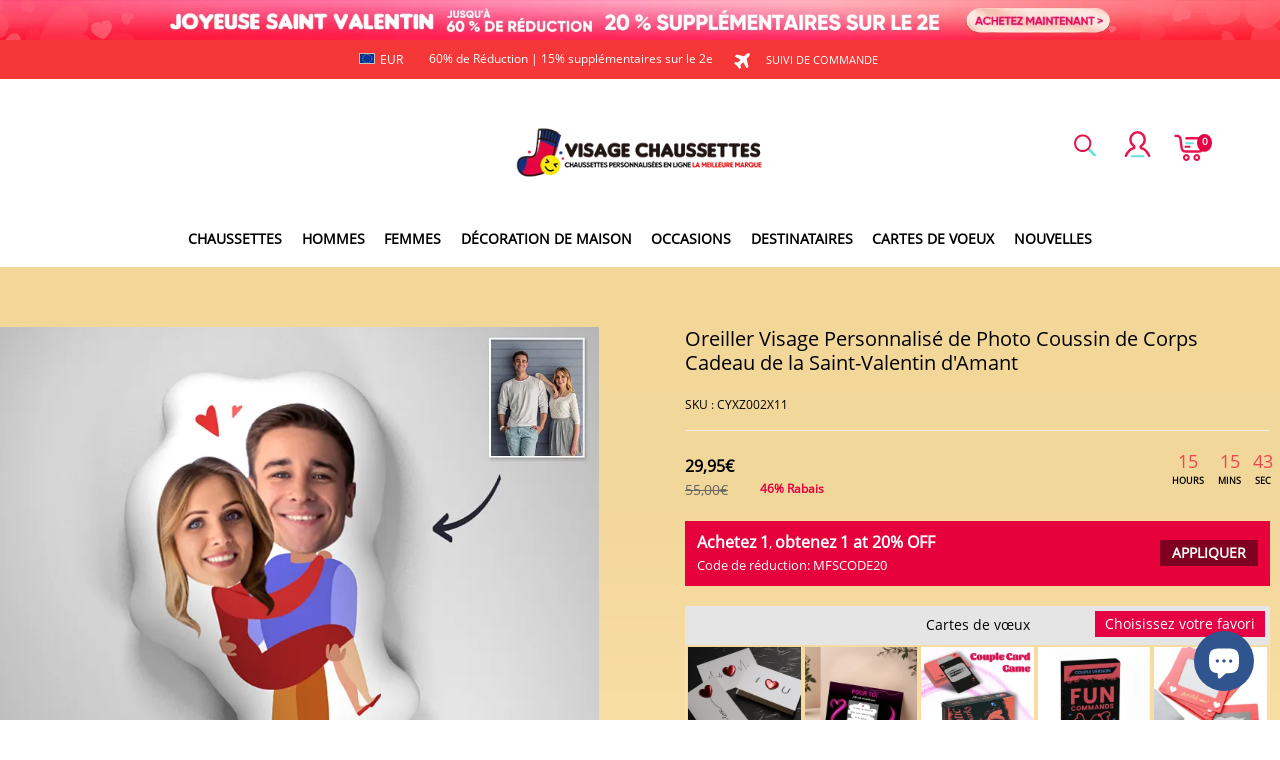

--- FILE ---
content_type: text/html; charset=utf-8
request_url: https://www.visagechaussettes.fr/products/custom-face-body-pillow-for-lover-cyxz002x11
body_size: 137676
content:
<!DOCTYPE html>
<html lang="fr">
  <head>
    <meta charset="UTF-8" />
    <meta http-equiv="X-UA-Compatible" content="IE=edge" />
    <meta
      name="viewport"
      content="width=device-width, initial-scale=1.0, minimum-scale=1.0, maximum-scale=1.0, user-scalable=no"
    />
    <link rel="canonical" href="https://www.visagechaussettes.fr/products/custom-face-body-pillow-for-lover-cyxz002x11" />
    <meta http-equiv="x-dns-prefetch-control" content="on" />
    <link rel="preconnect" href="https://cdn.shopline.com" crossorigin />
    <link rel="dns-prefetch" href="https://cdn.myshopline.com" />
    <link rel="dns-prefetch" href="https://img.myshopline.com" />
    <link rel="preconnect" href="https://img.myshopline.com" />
    <link rel="dns-prefetch" href="https://img-va.myshopline.com" />
    <link rel="preconnect" href="https://img-va.myshopline.com" />
    <link rel="dns-prefetch" href="https://fonts.gstatic.com" />
    <link rel="preconnect" href="https://fonts.gstatic.com" />

      <link rel="icon" type="image/png" href="https://img-va.myshopline.com/image/store/1711614876052/Myfacesocks-LOGO-32X32.png?w&#x3D;32&amp;h&#x3D;32" />

    <title>
  Oreiller Visage Personnalisé de Photo Coussin de Corps Cadeau de la Saint-Valentin d&#x27;Amant
 
</title>

      <meta name="description" content="Téléchargez votre photo pour créer un oreiller personnalisé. Décorations parfaites pour la chambre, le canapé, les voitures, les chaises, les fêtes et les événements, etc. Jouets de libération de pression intéressants pour les enfants, les adolescents et les adultes. Cadeaux parfaits pour la Saint-Valentin, la fête des mères, la fête des pères, les anniversaires, les anniversaires et Noël." />


    
<meta property="og:site_name" content="VisageChaussettes" />
<meta property="og:url" content="https://www.visagechaussettes.fr/products/custom-face-body-pillow-for-lover-cyxz002x11" />
<meta property="og:title" content="Oreiller Visage Personnalisé de Photo Coussin de Corps Cadeau de la Saint-Valentin d&#x27;Amant" />
<meta property="og:type" content="product" />
<meta property="og:description" content="Téléchargez votre photo pour créer un oreiller personnalisé. Décorations parfaites pour la chambre, le canapé, les voitures, les chaises, les fêtes et les événements, etc. Jouets de libération de pression intéressants pour les enfants, les adolescents et les adultes. Cadeaux parfaits pour la Saint-Valentin, la fête des mères, la fête des pères, les anniversaires, les anniversaires et Noël." />  <meta property="og:image" content="https://img-va.myshopline.com/image/store/1711614876031/CYXZ002X11.png?w&#x3D;1000&amp;h&#x3D;1000" />
  <meta property="og:image:secure_url" content="https://img-va.myshopline.com/image/store/1711614876031/CYXZ002X11.png?w&#x3D;1000&amp;h&#x3D;1000" />
  <meta property="og:image:width" content="1000" />
  <meta property="og:image:height" content="1000" />
  <meta property="og:price:amount" content="29,95" />
  <meta property="og:price:currency" content="EUR" />
<meta name="twitter:card" content="summary_large_image" />
<meta name="twitter:title" content="Oreiller Visage Personnalisé de Photo Coussin de Corps Cadeau de la Saint-Valentin d&#x27;Amant" />
<meta name="twitter:description" content="Téléchargez votre photo pour créer un oreiller personnalisé. Décorations parfaites pour la chambre, le canapé, les voitures, les chaises, les fêtes et les événements, etc. Jouets de libération de pression intéressants pour les enfants, les adolescents et les adultes. Cadeaux parfaits pour la Saint-Valentin, la fête des mères, la fête des pères, les anniversaires, les anniversaires et Noël." />

    <style>
:root {
    --title-font: "Open Sans";
    --title-font-weight: 400;
    --title-font-style: normal;
    --title-letter-spacing: 0em;
    --title-font-size: 30px;
    --title-line-height: 1.2;
    --title-text-transform: unset;
    --body-font: "Open Sans";
    
    --body-font-weight: 400;
    
    --body-bold-font-weight: 700;
    --body-font-style: normal;
    --body-letter-spacing: 0em;
    --body-font-size: 14px;
    --body-line-height: 1.6;
    
    --type-body-letter-spacing: 0em;
    --type-body-line-height: ;
    
    --type-body-font: "Open Sans";
    --type-body-font-weight: 400;
    --type-body-font-style: normal;

    --color-page-background: 255, 255, 255;
    --color-text: 0, 0, 0;
    --color-light-text: 148, 148, 148;
    --color-sale: 41, 37, 44;
    --color-discount: 227, 38, 25;
    --color-entry-line: 221, 221, 221;
    --color-button-background: 230, 55, 0;
    --color-button-text: 255, 255, 255;
    --color-button-secondary-background: 230, 0, 68;
    --color-button-secondary-text: 255, 255, 255;
    --color-button-secondary-border: 0, 0, 0;
    --color-discount-tag-background: 227, 38, 25;
    --color-discount-tag-text: 255, 255, 255;
    --color-cart-dot: 205, 242, 77;
    --color-cart-dot-text: 0, 0, 0;
    --color-image-background: 244, 247, 251;
    --color-image-loading-background: 244, 247, 251;
    --color-mask: 23, 23, 23;
    --color-scheme-1-bg: 255, 248, 238;
    --color-scheme-1-text: 44, 41, 36;
    --color-scheme-2-bg: 44, 41, 36;
    --color-scheme-2-text: 255, 255, 255;
    --color-scheme-3-bg: 244, 247, 251;
    --color-scheme-3-text: 0, 0, 0;

    --color-header-background: 255, 255, 255;
    --color-header-text: 0, 0, 0;
    --color-announcement-bar-background: 0, 0, 0;
    --color-announcement-bar-text: 205, 242, 77;
    --color-footer-text: 255, 255, 255;
    --color-footer-border: 255, 242, 242;
    --color-footer-background: 0, 0, 0;

    --page-width: 1300px;
    --section-vertical-gap: 20px;
    --grid-horizontal-space: 20px;
    --grid-vertical-space: 20px;
    --grid-mobile-horizontal-space: 10px;
    --grid-mobile-vertical-space: 10px;

    --btn-border-thickness: 1px;
    --btn-border-opacity: 100%;
    --btn-border-radius: 0px;
    --btn-border-radius-outset: 0px;
    --btn-shadow-opacity: 0%;
    --btn-shadow-offset-x: 0px;
    --btn-shadow-offset-y: 4px;
    --btn-shadow-blur: 5px;

    --sku-selector-border-thickness: 1px;
    --sku-selector-border-opacity: 20%;
    --sku-selector-border-radius: 0px;
    --sku-selector-border-radius-outset: 0px;

    --input-border-thickness: 1px;
    --input-border-opacity: 55%;
    --input-border-radius: 0px;
    --input-border-radius-outset: 0px;
    --input-shadow-opacity: 0%;
    --input-shadow-offset-x: 0px;
    --input-shadow-offset-y: 4px;
    --input-shadow-blur: 5px;

    --card-border-thickness: 0px;
    --card-border-opacity: 10%;
    --card-border-radius: 0px;
    --card-border-radius-outset: 0px;
    --card-shadow-opacity: 0%;
    --card-shadow-offset-x: 0px;
    --card-shadow-offset-y: 4px;
    --card-shadow-blur: 5px;

    --product-card-border-thickness: 0px;
    --product-card-border-opacity: 10%;
    --product-card-border-radius: 0px;
    --product-card-border-radius-outset: 0px;
    --product-card-shadow-opacity: 0%;
    --product-card-shadow-offset-x: 0px;
    --product-card-shadow-offset-y: 4px;
    --product-card-shadow-blur: 5px;

    --collection-card-border-thickness: 0px;
    --collection-card-border-opacity: 10%;
    --collection-card-border-radius: 0px;
    --collection-card-border-radius-outset: 0px;
    --collection-card-shadow-opacity: 0%;
    --collection-card-shadow-offset-x: 0px;
    --collection-card-shadow-offset-y: 4px;
    --collection-card-shadow-blur: 5px;

    --blog-card-border-thickness: 0px;
    --blog-card-border-opacity: 10%;
    --blog-card-border-radius: 0px;
    --blog-card-border-radius-outset: 0px;
    --blog-card-shadow-opacity: 0%;
    --blog-card-shadow-offset-x: 0px;
    --blog-card-shadow-offset-y: 4px;
    --blog-card-shadow-blur: 5px;

    --content-border-thickness: 0px;
    --content-border-opacity: 10%;
    --content-border-radius: 0px;
    --content-border-radius-outset: 0px;
    --content-shadow-opacity: 0%;
    --content-shadow-offset-x: 0px;
    --content-shadow-offset-y: 4px;
    --content-shadow-blur: 5px;

    --media-border-thickness: 1px;
    --media-border-opacity: 5%;
    --media-border-radius: 0px;
    --media-border-radius-outset: 0px;
    --media-shadow-opacity: 0%;
    --media-shadow-offset-x: 0px;
    --media-shadow-offset-left: 0px;
    --media-shadow-offset-right: 0px;
    --media-shadow-offset-y: 4px;
    --media-shadow-offset-top: 0px;
    --media-shadow-offset-bottom: 8px;
    --media-shadow-blur: 5px;

    --menu-modal-border-thickness: 1px;
    --menu-modal-border-opacity: 10%;
    --menu-modal-border-radius: 0px;
    --menu-modal-border-radius-outset: 0px;
    --menu-modal-shadow-opacity: 0%;
    --menu-modal-shadow-offset-x: 0px;
    --menu-modal-shadow-offset-y: 4px;
    --menu-modal-shadow-blur: 5px;

    --drawer-border-thickness: 1px;
    --drawer-border-opacity: 10%;
    --drawer-shadow-opacity: 0%;
    --drawer-shadow-offset-x: 0px;
    --drawer-shadow-offset-y: 4px;
    --drawer-shadow-blur: 5px;

    --product-discount-radius: 4px;

    --swatch-background-default-image: url(https://img-va.myshopline.com/image/store/2003922082/1673245966665/efd4060f0b6b4d5599fca9499ef0c250.png)
}
</style>
    <script>
window.custom_global_State={
    "theme":{
        "settings":{
            "mask_loading_image":""
        }
    }
}
</script>

    <link href="/cdn/shop/prod/2004112581/1709110098535/65e66f55f219ce3a0f557f62/1710911455027/assets/base.css" rel="stylesheet" type="text/css" media="all">
    <link href="https://cdn.myshopline.com/t/layout/prod/2003922082/1673245966665/70db6fd6-4def-4c18-9941-4752b918e567/1692536375965/assets/section-header.css" rel="stylesheet" type="text/css" media="all">
    <link href="https://cdn.myshopline.com/t/layout/prod/2003922082/1673245966665/70db6fd6-4def-4c18-9941-4752b918e567/1692536375965/assets/section-announcement-bar.css" rel="stylesheet" type="text/css" media="all">
    <link href="https://cdn.myshopline.com/t/layout/prod/2003922082/1673245966665/70db6fd6-4def-4c18-9941-4752b918e567/1692536375965/assets/section-footer.css" rel="stylesheet" type="text/css" media="all">
    <link href="/cdn/shop/prod/2004112581/1711614876052/6605325940c91d549764f1f4/1712035160421/assets/tingle.css" rel="stylesheet" type="text/css" media="all">
    
    <link href="https://cdn.myshopline.com/t/layout/prod/2003922082/1673245966665/70db6fd6-4def-4c18-9941-4752b918e567/1692536375965/assets/@sl_cart.min.css" rel="stylesheet" type="text/css" media="all">
    <link href="https://cdn.myshopline.com/t/layout/prod/2003922082/1673245966665/70db6fd6-4def-4c18-9941-4752b918e567/1692536375965/assets/swiper.min.css" rel="stylesheet" type="text/css" media="all">
    <link href="https://cdn.myshopline.com/t/layout/prod/2003922082/1673245966665/70db6fd6-4def-4c18-9941-4752b918e567/1692536375965/assets/normalize.css.min.css" rel="stylesheet" type="text/css" media="all">

    
  <meta name="google-site-verification" content />
  <meta name="msvalidate.01" content />
<meta name="msvalidate.01" content />
  <meta name="facebook-domain-verification" content />
  <meta name="p:domain_verify" content />
  
<script >function __SL_CUSTOM_CODE_GETROW__(){var r=new Error;if(!r.stack)try{throw r}catch(r){if(!r.stack)return 0}var t=r.stack.toString().split(/\r\n|\n/),e=/:(\d+):(?:\d+)[^\d]*$/;do{var n=t.shift()}while(!e.exec(n)&&t.length);var a=e.exec(t.shift());return a?parseInt(a[1]):0}</script>
<script >!function(){function t(){this.data={}}t.prototype.set=function(t,n,i){this[n]||(this[n]={start:"",end:"",scripts:[]}),this[n][i]=t,this[n].start&&this[n].end&&(this.data[n]||(this.data[n]=[]),this.data[n].push(this[n]),delete this[n])},t.prototype.setScript=function(t,n){const i=this.data[t].find((function(t,n){return 0===n&&!t.scripts.length||!t.scripts.length}));i&&(i.scripts=i.scripts.concat(n))},t.prototype.getAppKeyByScriptUrl=function(t){var n=this;return new Promise((function(i){setTimeout((function(){const s=Object.keys(n.data).find((function(i){return n.data[i].find((function(n){return n.scripts.find((function(n){if(n&&n.src)return t===n.src}))}))}));i(s)}),4)}))},t.prototype.getAppKey=function(t){var n=this;return Object.keys(n.data).find((function(i){if(n.data[i].find((function(n){return n.start<t&&n.end>t})))return!0}))},window.__APP_CODE__||(window.__APP_CODE__=new t)}();</script>
<script>window.__ENV__ = {"APP_ENV":"product","SENTRY_DSN":"https:\u002F\u002Fb1ba39d4e0bf4bf6a6ef0a2add016a44@sentry-new.myshopline.com\u002F265","STORE_THEME_SENTRY_DSN":"https:\u002F\u002Fab5c03d7011e42d7b3914c7bd779547b@sentry-new.myshopline.com\u002F273","SENTRY_TRACES_SAMPLE_RATE":-1,"ENABLE_IFRAME_ID":true,"SENTRY_GRAY":false,"SDK_UMDJS":"https:\u002F\u002Fcdn.myshopline.com\u002Ft\u002Flayout\u002Fdev\u002F3300003680\u002F1608276731999\u002F610a693c63e57e2aca6c2554\u002F1628072347914\u002Fassets\u002Findex.umd.min.js","USE_STORE_INFO_REGION_CACHE":true,"USE_REDIRECT_PATH_CACHE":true,"USE_APP_CODE_BLOCK_CACHE":true,"USE_HTTP_REPORT_EVENT_IDS":[60006253],"USE_HTTP_REPORT_EVENT_NAMES":["view"],"ROBOTS_CACHER":{"ua_list":[],"useless_query":["fbclid","gclid","utm_campaign","utm_adset","utm_ad","utm_medium","utm_source","utm_content","utm_term","campaign_id","adset_id","ad_id","variant"],"expires":600,"store_domain_list":["ALL"],"is_use_spider_company":false,"is_use_spider_ua":false},"PAGE_CACHER":{"enable":false,"themes":["ALL","Expect","Impress","Expect_TEST"],"templates":[{"name":"templates\u002Findex","expires":10}]},"useOldSSRPlugin":{},"PAYPAL_CONFIG":{"disableFunding":"card,bancontact,blik,eps,giropay,ideal,mercadopago,mybank,p24,sepa,sofort,venmo"},"LOGGING_THRESHOLD_BY_RENDER":500,"POLLING_TIME-OUT_RETRY_FREQUENCY":8,"POLLING_TIME-OUT_RETRY_DELAY":3000,"DF_SDK_ENABLE":{"isAll":true,"appCode":"m3tdgo","themeNames":["Expect","global","Along","Impress","Soo","Solid"]},"PAYPAL_CONFIG_V2":[{"key":"disable-funding","value":"card,bancontact,blik,eps,giropay,ideal,mercadopago,mybank,p24,sepa,sofort,venmo","isCoverAll":true,"scope":"continue","whitelist":[],"blacklist":[]},{"key":"enable-funding","value":"paylater","isCoverAll":true,"scope":"all","whitelist":[],"blacklist":[]}],"COMPLETE_ORDER_JUMP_TIMEOUT":10,"ADDRESS_AUTOCOMPLETE_CONFIG":{"prediction_debounce_ms":400,"south_east_countries":{"mode":"disable","whitelist_store_ids":["1652240404138","1679974845705","1676274381211","1677468419723","1682156092973","1663745358748","1673329501708","1676868586152","1648608707106","1679279486633","1681696235688","1664792332609","1677837417427","1672322277922","1644637282055","1644637282057"],"blacklist_store_ids":[]}},"TRADE__FEATURE_FLAGS_CONFIG":{"server_endpoint":"https:\u002F\u002Fabtest.myshopline.com\u002Fexperiment","app_key":"shopline-trade"},"USE_REPORT_URL_STORE_IDS":["all"],"USE_EVENT_TRACE_CONFIG_CACHE":true,"IS_CHANGE_MERCHANT_TO_SITE":true,"PRODUCT_OBJECTS_GRAY_RULE":{"enable":true,"handleList":["adasgtest","bix3mk02","wenxuetingfz","amy.wen11","wenxuetingsgauto","shoplinewebtest","graytest","taican","haidu","bryant33","nana13","sjf03-sin","apitest001","adaus","bix3mk03","wenxuetingus","amy.wen12","wenxuetingauto","wenxuetingusauto","chun77","nana11","test03","apitest002","amywen12","lives-will","winsonwen","yongzyongz","slbryant","garytest","yongzyongz","lives-will","winsonwen","test111111","test04-sin","sjf03-us","shawboutique","extent-demo","beetlesgelpolish","soufeel","test-tys","r39x33kmubdcsvja9i","mademine-test-tys","1chqxtmchih8ul","jason-us","jason-sg","tina2","halaras","myhawaiianshirts","mycustombobblehead"],"ratio":50},"WEBSITE_MIFRATION":true,"TRADE_PAY":{"JUMP_TIMEOUT":2000,"AUTO_INIT":{"TIMEOUT":5000,"CHANNELS":[{"payMethodCode":"GooglePay"},{"payMethodCode":"ApplePay"}]}},"CHECKOUT_COUNTRY_LIBRARY_JSON_URL":"https:\u002F\u002Fcdn.myshopline.com\u002Ft\u002Fcf\u002F1cad82e8f88f0f743c2b82d308fb84f9\u002F4yblskxgvzarr1ub\u002Fcheckout-countries","CHECKOUT_COUNTRY_LIBRARY_JS_URL":"\u002Fcf-edge-static\u002F1cad82e8f88f0f743c2b82d308fb84f9\u002Fcheckout-countries","ANALYTICS_UNIFY_CONFIG":{"disableGetCollectionsStores":["1732075791988","1640660241441","1698792289635"],"hdsdkHttpConfig":{"stores":["*"],"acts":["webeventtracker","webslcodetrack"],"uas":["musical_ly"],"sendMethod":"ajax"},"pageDurationAsyncLoopInterval":0,"hdsdkFilterEvents":{"enable":true,"events":{"webslcodetrack":[{"event_name":"ViewProductItem"},{"event_name":"PageView_300"},{"event_name":"PageView_1000"},{"event_name":"PageView_2000"},{"event_name":"PageView_3000"},{"event_name":"View","page":102,"module":109,"component":101,"action_type":101},{"event_name":"View","page":103,"module":109,"component":101,"action_type":101},{"event_name":"View","page":132,"module":-999,"component":-999,"action_type":101},{"event_name":"ViewSuccess","page":132,"module":-999,"component":-999,"action_type":108}]}}},"WEB_PIXELS":{"wpt":{"templateBaseUrl":"https:\u002F\u002Fcdn.myshopline.com\u002Ft\u002Fwpm","sdkBaseUrl":"https:\u002F\u002Fcdn.myshopline.com\u002Fsl\u002Fsdk","sdkVersion":"wpt-0.4.3"},"wpm":{"sdkBaseUrl":"https:\u002F\u002Fcdn.myshopline.com\u002Fsl\u002Fsdk","sdkVersion":"wpm-0.6.1"}},"CHAIN_BASE_CONFIG":{"event":{"playback":{"playbackMaxLimit":0,"trackThreshold":50}}},"CHAIN_BASE_SERVICE_WORKER_URL":"\u002Fcf-edge-static\u002F4901d6778f66716fa583d51614a75d3d\u002Fchain-base-service-worker.js","streamTheme":[],"TRADE__METRIC_REPORT_CONFIG":{"rate":10000,"version":"v1"},"SENTRY_ERROR_FILTER_MESSAGES":["not match the postCode list","The current browser does not support Google Pay","Cannot use applePay","The current browser does not support this payment method","SDK实例化 & 初始化 失败 [reason: DEVICE_NOT_SUPPORT]","SDK实例化 & 初始化 失败 [reason: no support browser]","evaluating 'document.getElementById('stage-footer')","evaluating 'document.getElementById('live-chat-ai-wrapper')"]}</script><script>window.__LE__ = true;if(!window.Shopline){ window.Shopline = {} };Shopline.designMode=false;Shopline.uri={"alias":"ProductsDetail","isExact":true,"params":{"uniqueKey":"custom-face-body-pillow-for-lover-cyxz002x11"},"query":{},"url":"\u002Fproducts\u002Fcustom-face-body-pillow-for-lover-cyxz002x11","path":"\u002Fproducts\u002F:uniqueKey","template":"templates\u002Fproduct.json","bindingTemplate":undefined,"root_url":"\u002F","customPageId":"0"};Shopline.handle="visagechaussettes";Shopline.merchantId="2004112581";Shopline.storeId="1711614876031";Shopline.currency="EUR";Shopline.themeId="694a4208ba2db41cf9056019";Shopline.themeName="20251223情人节";Shopline.storeThemeName="20251223情人节";Shopline.themeVersion="0.0.1";Shopline.themeTypeVersion=2.1;Shopline.updateMode=1;Shopline.locale="fr";Shopline.customerCountry="US";Shopline.routes={"root":"\u002F"};Shopline.theme={"settings":{"currency-switcher-format":"money_with_currency_format","currency-switcher-supported-currencies":"INR GBP CAD USD AUD EUR JPY","currency-switcher-default":"USD","desktop_logo_width":160,"mobile_logo_width":145,"color_page_background":"#ffffff","color_text":"#000000","color_light_text":"#949494","color_entry_line":"#DDDDDD","color_button_background":"#e63700","color_button_text":"#ffffff","color_button_secondary_background":"#e60044","color_button_secondary_text":"#ffffff","color_button_secondary_border":"rgba(0,0,0,0)","color_sale":"#29252C","color_discount":"#E32619","color_discount_tag_background":"#E32619","color_discount_tag_text":"#FFFFFF","color_cart_dot":"#cdf24d","color_cart_dot_text":"#000000","color_image_background":"#F4F7FB","color_image_loading_background":"#F4F7FB","color_mask":"#171717","color_header_background":"#FFFFFF","color_header_text":"#000000","color_announcement_bar_background":"#000000","color_announcement_bar_text":"#CDF24D","color_footer_background":"#000000","color_footer_border":"#fff2f2","color_footer_text":"#ffffff","color_scheme_1_bg":"#FFF8EE","color_scheme_1_text":"#2C2924","color_scheme_2_bg":"#2C2924","color_scheme_2_text":"#FFFFFF","color_scheme_3_bg":"#F4F7FB","color_scheme_3_text":"#000000","header_font_family":"Poppins","title_font_family":"Open Sans","title_letter_spacing":"0","title_font_size":"30","title_line_height":"1.2","title_uppercase":false,"body_font_family":"Open Sans","body_letter_spacing":"0","body_font_size":"14","body_line_height":"1.6","page_width":1300,"section_vertical_gap":20,"grid_horizontal_space":20,"grid_vertical_space":20,"btn_border_thickness":1,"btn_border_opacity":100,"btn_border_radius":0,"btn_shadow_opacity":0,"btn_shadow_offset_x":0,"btn_shadow_offset_y":4,"btn_shadow_blur":5,"sku_selector_border_thickness":1,"sku_selector_border_opacity":20,"sku_selector_border_radius":0,"sku_selector_shadow_opacity":0,"sku_selector_shadow_offset_x":0,"sku_selector_shadow_offset_y":4,"sku_selector_shadow_blur":5,"input_border_thickness":1,"input_border_opacity":55,"input_border_radius":0,"input_shadow_opacity":0,"input_shadow_offset_x":0,"input_shadow_offset_y":4,"input_shadow_blur":5,"card_border_thickness":0,"card_border_opacity":10,"card_border_radius":0,"card_shadow_opacity":0,"card_shadow_offset_x":0,"card_shadow_offset_y":4,"card_shadow_blur":5,"product_card_border_thickness":0,"product_card_border_opacity":10,"product_card_border_radius":0,"product_card_shadow_opacity":0,"product_card_shadow_offset_x":0,"product_card_shadow_offset_y":4,"product_card_shadow_blur":5,"collection_card_border_thickness":0,"collection_card_border_opacity":10,"collection_card_border_radius":0,"collection_card_shadow_opacity":0,"collection_card_shadow_offset_x":0,"collection_card_shadow_offset_y":4,"collection_card_shadow_blur":5,"blog_card_border_thickness":0,"blog_card_border_opacity":10,"blog_card_border_radius":0,"blog_card_shadow_opacity":0,"blog_card_shadow_offset_x":0,"blog_card_shadow_offset_y":4,"blog_card_shadow_blur":5,"content_border_thickness":0,"content_border_opacity":10,"content_border_radius":0,"content_shadow_opacity":0,"content_shadow_offset_x":0,"content_shadow_offset_y":4,"content_shadow_blur":5,"media_border_thickness":1,"media_border_opacity":5,"media_border_radius":0,"media_shadow_opacity":0,"media_shadow_offset_x":0,"media_shadow_offset_y":4,"media_shadow_blur":5,"menu_modal_border_thickness":1,"menu_modal_border_opacity":10,"menu_modal_border_radius":0,"menu_modal_shadow_opacity":0,"menu_modal_shadow_offset_x":0,"menu_modal_shadow_offset_y":4,"menu_modal_shadow_blur":5,"drawer_border_thickness":1,"drawer_border_opacity":10,"drawer_shadow_opacity":0,"drawer_shadow_offset_x":0,"drawer_shadow_offset_y":4,"drawer_shadow_blur":5,"product_discount":true,"product_discount_position":"left_bottom","product_discount_radius":4,"enable_quick_view":true,"product_title_show_type":"full-display","product_mobile_title_show":true,"enabled_color_swatch":true,"swatch_style":"circle","swatch_max_show":4,"cart_type":"drawer","co_banner_pc_img":{},"co_banner_phone_img":{},"co_banner_pc_height":"low","co_banner_phone_height":"low","co_banner_img_show":"center","co_full_screen":true,"co_checkout_image":{},"co_logo_size":"medium","co_logo_position":"left","co_bg_image":{},"co_background_color":"#FFFFFF","co_form_bg_color":"white","co_order_bg_image":{},"co_order_background_color":"#FAFAFA","co_type_title_font":{"lib":"system","value":"Helvetica Neue \u002F Arial"},"co_type_body_font":{"lib":"system","value":"Helvetica Neue \u002F Arial"},"co_color_btn_bg":"#276EAF","co_color_err_color":"#F04949","co_color_msg_color":"#276EAF","show_official_icon":false,"social_facebook_link":"","social_twitter_link":"","social_pinterest_link":"","social_instagram_link":"","social_snapchat_link":"","social_tiktok_link":"","social_youtube_link":"","social_linkedin_link":"","show_official_share_icon":false,"show_social_name":true,"share_to_facebook":true,"share_to_twitter":true,"share_to_pinterest":true,"share_to_line":true,"share_to_whatsapp":true,"share_to_tumblr":true,"favicon_image":"https:\u002F\u002Fimg-va.myshopline.com\u002Fimage\u002Fstore\u002F1711614876052\u002FMyfacesocks-LOGO-32X32.png?w=32&h=32","font_family_title":"Poppins","home_switch":false,"home_bg":"#000000","home_color":"#ffffff","collection_switch":false,"collection_bg":"#f6f6f6","collection_color":"#000000","product_switch":false,"product_bg":"#f6f6f6","product_color":"#000000","page_switch":false,"page_bg":"#000000","page_color":"#ffffff","contact_information_load_add":false,"contact_information_color_check":"#cccccc","shipping_method_load_add":true,"shipping_method_color_check":"#cccccc","free_shipping_threshold":"4900","gift_product_tags":"CART_GIFT_Jewelry,CART_GIFT_Ring,CART_GIFT_Wood_Bamboo_Watch,CART_GIFT_Watch,CART_GIFT_Puzzle","gift_product_giveaway_tags":"CART_GIFT_Jewelry:C-BD05,CART_GIFT_Wood_Bamboo_Watch:C-SOUFEEL_25,CART_GIFT_Watch:C-SOUFEEL_23,CART_GIFT_Puzzle:C-BOX_19A","logo":"shopline:\u002F\u002Fshop_images\u002FMyfacesocks LOGO延展_1200X450.png","product_add_to_cart":true,"discount_title1":"$4 OFF","discount_text1":"ORDERS $49+","discount_code1":"CODE: \u003Cspan\u003ESF4\u003C\u002Fspan\u003E","discount_title2":"$6 OFF","discount_text2":"ORDERS $59+","discount_code2":"CODE: \u003Cspan\u003ESF6\u003C\u002Fspan\u003E","discount_title3":"$10 OFF","discount_text3":"ORDERS $79+","discount_code3":"CODE: \u003Cspan\u003ESF10\u003C\u002Fspan\u003E","contact_information_title":"Profitez de la production et de l'expédition prioritaires !+ 3.99","contact_information_desc":"CADEAU DE DERNIÈRE MINUTE ? OBTENEZ UN SERVICE VIP MAINTENANT. NOUS RENDONS VOTRE COMMANDE PRIORITAIRE !","contact_information_product":"16064159215111068785943770","shipping_method_title":"Ajoutez une assurance d'expédition à votre commande + 2,99€ ","shipping_method_desc":"L’assurance expédition offre une protection et une sécurité premium pour vos objets de valeur lors des expéditions internationales. Nous réexpédierons votre colis immédiatement sans frais supplémentaires s'il est signalé perdu ou endommagé.","shipping_method_product":"16064158962773015992753770","higher_vip_price_type":"instagram plaque collection,phone magnifying glass,custom handbags,laptop bags,lunch bags,sports and school backpacks,custom poker cards,mouse mat,custom notepad,custom piggy bank,custom yoga brick,custom bobbleheads,custom building blocks,photo moon lamp,night lights,photo frame,crystal photo frame,photo puzzle,wall art decor,diamond painting,surprise explostion box,desk decor,candle,capsule letters,floor mat,custom clock,photo blankets,custom bedding,table clock,custom calendar,bath towel,shower curtains,bath mats,custom mugs,custom cup,custom travel mugs,custom cutting board,custom flatware,luggages,custom picnic blanket,camping chair,car decoration,custom umbrella,custom hammocks,custom gardening trowels,hawaiian shirts,Tshirts,custom photo pajamas,custom wedding gown,custom baseball Jacket,custom polo shirts,custom hoodies,custom beach shorts,custom leggings,custom canvas shoes,custom flip flop,photo wallets","higher_vip_title":"Profitez de la production et de l'expédition prioritaires !+5.99","higher_vip_id":"16064159215124155023823770","higher_price_type":"instagram plaque collection,phone magnifying glass,custom handbags,laptop bags,lunch bags,sports and school backpacks,custom poker cards,mouse mat,custom notepad,custom piggy bank,custom yoga brick,custom bobbleheads,custom building blocks,photo moon lamp,night lights,photo frame,crystal photo frame,photo puzzle,wall art decor,diamond painting,surprise explostion box,desk decor,candle,capsule letters,floor mat,custom clock,photo blankets,custom bedding,table clock,custom calendar,bath towel,shower curtains,bath mats,custom mugs,custom cup,custom travel mugs,custom cutting board,custom flatware,luggages,custom picnic blanket,camping chair,car decoration,custom umbrella,custom hammocks,custom gardening trowels,hawaiian shirts,Tshirts,custom photo pajamas,custom wedding gown,custom baseball Jacket,custom polo shirts,custom hoodies,custom beach shorts,custom leggings,custom canvas shoes,custom flip flop,photo wallets","higher_insurance_title":"Ajoutez une assurance d'expédition à votre commande + 3,99","higher_insurance_id":"16064159215091103898583770","mask_loading_image":"shopline:\u002F\u002Fshop_images\u002FLoading-FR.gif","hide_navigation":"soufeel-automatic-discount-buy-2-20-off,occasions,recipients,office-gifts,for-pet-lovers,for-friends,package,price-5-10,price-10-20,price-20-30,price-30-40,price-50,easter-day,valentine-s-day,womens-day,teachers-day,graduation,back-to-school,wedding,mother-s-day,father-s-day,boss-day,thanksgiving,black-friday,christmas,anniversary,birthday,home-living,retirement,womens-day,mother-s-day,projection-jewelry-gifts,gifts-for-boyfriend-husband,father-s-day,gifts-for-newborn,gifts-for-kids,graduation,name-rings,engraved-rings,name-bracelets,free-shipping-over-49","product_list_icon":"shopline:\u002F\u002Fshop_images\u002F角标.jpg","cart_continue_url":"shopline:\u002F\u002Fhome"},"blocks":{}};Shopline.settings={"currency-switcher-format":"money_with_currency_format","currency-switcher-supported-currencies":"INR GBP CAD USD AUD EUR JPY","currency-switcher-default":"USD","desktop_logo_width":160,"mobile_logo_width":145,"color_page_background":"#ffffff","color_text":"#000000","color_light_text":"#949494","color_entry_line":"#DDDDDD","color_button_background":"#e63700","color_button_text":"#ffffff","color_button_secondary_background":"#e60044","color_button_secondary_text":"#ffffff","color_button_secondary_border":"rgba(0,0,0,0)","color_sale":"#29252C","color_discount":"#E32619","color_discount_tag_background":"#E32619","color_discount_tag_text":"#FFFFFF","color_cart_dot":"#cdf24d","color_cart_dot_text":"#000000","color_image_background":"#F4F7FB","color_image_loading_background":"#F4F7FB","color_mask":"#171717","color_header_background":"#FFFFFF","color_header_text":"#000000","color_announcement_bar_background":"#000000","color_announcement_bar_text":"#CDF24D","color_footer_background":"#000000","color_footer_border":"#fff2f2","color_footer_text":"#ffffff","color_scheme_1_bg":"#FFF8EE","color_scheme_1_text":"#2C2924","color_scheme_2_bg":"#2C2924","color_scheme_2_text":"#FFFFFF","color_scheme_3_bg":"#F4F7FB","color_scheme_3_text":"#000000","header_font_family":"Poppins","title_font_family":"Open Sans","title_letter_spacing":"0","title_font_size":"30","title_line_height":"1.2","title_uppercase":false,"body_font_family":"Open Sans","body_letter_spacing":"0","body_font_size":"14","body_line_height":"1.6","page_width":1300,"section_vertical_gap":20,"grid_horizontal_space":20,"grid_vertical_space":20,"btn_border_thickness":1,"btn_border_opacity":100,"btn_border_radius":0,"btn_shadow_opacity":0,"btn_shadow_offset_x":0,"btn_shadow_offset_y":4,"btn_shadow_blur":5,"sku_selector_border_thickness":1,"sku_selector_border_opacity":20,"sku_selector_border_radius":0,"sku_selector_shadow_opacity":0,"sku_selector_shadow_offset_x":0,"sku_selector_shadow_offset_y":4,"sku_selector_shadow_blur":5,"input_border_thickness":1,"input_border_opacity":55,"input_border_radius":0,"input_shadow_opacity":0,"input_shadow_offset_x":0,"input_shadow_offset_y":4,"input_shadow_blur":5,"card_border_thickness":0,"card_border_opacity":10,"card_border_radius":0,"card_shadow_opacity":0,"card_shadow_offset_x":0,"card_shadow_offset_y":4,"card_shadow_blur":5,"product_card_border_thickness":0,"product_card_border_opacity":10,"product_card_border_radius":0,"product_card_shadow_opacity":0,"product_card_shadow_offset_x":0,"product_card_shadow_offset_y":4,"product_card_shadow_blur":5,"collection_card_border_thickness":0,"collection_card_border_opacity":10,"collection_card_border_radius":0,"collection_card_shadow_opacity":0,"collection_card_shadow_offset_x":0,"collection_card_shadow_offset_y":4,"collection_card_shadow_blur":5,"blog_card_border_thickness":0,"blog_card_border_opacity":10,"blog_card_border_radius":0,"blog_card_shadow_opacity":0,"blog_card_shadow_offset_x":0,"blog_card_shadow_offset_y":4,"blog_card_shadow_blur":5,"content_border_thickness":0,"content_border_opacity":10,"content_border_radius":0,"content_shadow_opacity":0,"content_shadow_offset_x":0,"content_shadow_offset_y":4,"content_shadow_blur":5,"media_border_thickness":1,"media_border_opacity":5,"media_border_radius":0,"media_shadow_opacity":0,"media_shadow_offset_x":0,"media_shadow_offset_y":4,"media_shadow_blur":5,"menu_modal_border_thickness":1,"menu_modal_border_opacity":10,"menu_modal_border_radius":0,"menu_modal_shadow_opacity":0,"menu_modal_shadow_offset_x":0,"menu_modal_shadow_offset_y":4,"menu_modal_shadow_blur":5,"drawer_border_thickness":1,"drawer_border_opacity":10,"drawer_shadow_opacity":0,"drawer_shadow_offset_x":0,"drawer_shadow_offset_y":4,"drawer_shadow_blur":5,"product_discount":true,"product_discount_position":"left_bottom","product_discount_radius":4,"enable_quick_view":true,"product_title_show_type":"full-display","product_mobile_title_show":true,"enabled_color_swatch":true,"swatch_style":"circle","swatch_max_show":4,"cart_type":"drawer","co_banner_pc_img":null,"co_banner_phone_img":null,"co_banner_pc_height":"low","co_banner_phone_height":"low","co_banner_img_show":"center","co_full_screen":true,"co_checkout_image":null,"co_logo_size":"medium","co_logo_position":"left","co_bg_image":null,"co_background_color":"#FFFFFF","co_form_bg_color":"white","co_order_bg_image":null,"co_order_background_color":"#FAFAFA","co_type_title_font":{"lib":"system","value":"Helvetica Neue \u002F Arial"},"co_type_body_font":{"lib":"system","value":"Helvetica Neue \u002F Arial"},"co_color_btn_bg":"#276EAF","co_color_err_color":"#F04949","co_color_msg_color":"#276EAF","show_official_icon":false,"social_facebook_link":"","social_twitter_link":"","social_pinterest_link":"","social_instagram_link":"","social_snapchat_link":"","social_tiktok_link":"","social_youtube_link":"","social_linkedin_link":"","show_official_share_icon":false,"show_social_name":true,"share_to_facebook":true,"share_to_twitter":true,"share_to_pinterest":true,"share_to_line":true,"share_to_whatsapp":true,"share_to_tumblr":true,"favicon_image":"https:\u002F\u002Fimg-va.myshopline.com\u002Fimage\u002Fstore\u002F1711614876052\u002FMyfacesocks-LOGO-32X32.png?w=32&h=32","font_family_title":"Poppins","home_switch":false,"home_bg":"#000000","home_color":"#ffffff","collection_switch":false,"collection_bg":"#f6f6f6","collection_color":"#000000","product_switch":false,"product_bg":"#f6f6f6","product_color":"#000000","page_switch":false,"page_bg":"#000000","page_color":"#ffffff","contact_information_load_add":false,"contact_information_color_check":"#cccccc","shipping_method_load_add":true,"shipping_method_color_check":"#cccccc","free_shipping_threshold":"4900","gift_product_tags":"CART_GIFT_Jewelry,CART_GIFT_Ring,CART_GIFT_Wood_Bamboo_Watch,CART_GIFT_Watch,CART_GIFT_Puzzle","gift_product_giveaway_tags":"CART_GIFT_Jewelry:C-BD05,CART_GIFT_Wood_Bamboo_Watch:C-SOUFEEL_25,CART_GIFT_Watch:C-SOUFEEL_23,CART_GIFT_Puzzle:C-BOX_19A","logo":{"alt":"","id":"6438901478907669554","media_type":"image","position":undefined,"preview_image":null,"aspect_ratio":2.6666666666666665,"attached_to_variant":undefined,"height":450,"presentation":undefined,"product_id":undefined,"src":"https:\u002F\u002Fimg-va.myshopline.com\u002Fimage\u002Fstore\u002F1711614876031\u002FMyfacesocks-LOGO-1200X450.png?w=1200&h=450","url":"https:\u002F\u002Fimg-va.myshopline.com\u002Fimage\u002Fstore\u002F1711614876031\u002FMyfacesocks-LOGO-1200X450.png?w=1200&h=450","variants":[],"width":1200},"product_add_to_cart":true,"discount_title1":"$4 OFF","discount_text1":"ORDERS $49+","discount_code1":"CODE: \u003Cspan\u003ESF4\u003C\u002Fspan\u003E","discount_title2":"$6 OFF","discount_text2":"ORDERS $59+","discount_code2":"CODE: \u003Cspan\u003ESF6\u003C\u002Fspan\u003E","discount_title3":"$10 OFF","discount_text3":"ORDERS $79+","discount_code3":"CODE: \u003Cspan\u003ESF10\u003C\u002Fspan\u003E","contact_information_title":"Profitez de la production et de l'expédition prioritaires !+ 3.99","contact_information_desc":"CADEAU DE DERNIÈRE MINUTE ? OBTENEZ UN SERVICE VIP MAINTENANT. NOUS RENDONS VOTRE COMMANDE PRIORITAIRE !","contact_information_product":{"brand":"VisageChaussettes","created_at":"2024-04-10T19:00:31.612+08:00","gift_card":false,"id":"16064159215111068785943770","published_at":"2024-04-10T19:00:31.679+08:00","title":"Profitez de la production et de l'expédition prioritaires ! +3,99$","type":"CART VIP PRODUCT","url":"\u002Fproducts\u002Fvip","vendor":"VisageChaussettes","object_type":undefined,"available":true,"compare_at_price":1000,"compare_at_price_max":1000,"compare_at_price_min":1000,"compare_at_price_varies":true,"description":"\u003Cp\u003ECADEAU DE DERNIÈRE MINUTE ? OBTENEZ UN SERVICE VIP MAINTENANT. NOUS RENDONS VOTRE COMMANDE PRIORITAIRE !\u003C\u002Fp\u003E","featured_image":{"alt":"Service Vip +3,99$ - VisageChaussettes","id":"6415921509659129929","media_type":"image","position":1,"preview_image":null,"aspect_ratio":"1.0","attached_to_variant":false,"height":100,"presentation":undefined,"product_id":"16064159215111068785943770","src":"https:\u002F\u002Fimg-va.myshopline.com\u002Fimage\u002Fstore\u002F1711614876031\u002Fvip02.png?w=100&h=100","url":undefined,"variants":[],"width":100},"featured_media":{"alt":"Service Vip +3,99$ - VisageChaussettes","id":"6415921509659129929","media_type":"image","position":1,"preview_image":{"alt":"Service Vip +3,99$ - VisageChaussettes","id":"6415921509659129929","media_type":"image","position":1,"preview_image":null,"aspect_ratio":"1.0","attached_to_variant":false,"height":100,"presentation":undefined,"product_id":"16064159215111068785943770","src":"https:\u002F\u002Fimg-va.myshopline.com\u002Fimage\u002Fstore\u002F1711614876031\u002Fvip02.png?w=100&h=100","url":undefined,"variants":[],"width":100},"aspect_ratio":"1.0","attached_to_variant":false,"height":100,"presentation":undefined,"product_id":"16064159215111068785943770","src":"https:\u002F\u002Fimg-va.myshopline.com\u002Fimage\u002Fstore\u002F1711614876031\u002Fvip02.png?w=100&h=100","url":undefined,"variants":[],"width":100},"first_available_variant":{"available":true,"barcode":"","compare_at_price":1000,"featured_image":null,"featured_media":null,"id":"18064159215115766406503770","image":null,"incoming":undefined,"matched":undefined,"next_incoming_date":undefined,"option1":null,"option2":null,"option3":null,"option4":null,"option5":null,"options":null,"price":399,"product":undefined,"requires_selling_plan":false,"requires_shipping":true,"selected":false,"selected_selling_plan_allocation":undefined,"selling_plan_allocations":[],"sku":"VIP1","taxable":false,"title":null,"unit_price":undefined,"unit_price_measurement":undefined,"url":"\u002Fproducts\u002Fvip?sku=18064159215115766406503770","weight":undefined,"weight_in_unit":"0","weight_unit":"kg","inventory_management":true,"inventory_policy":"continue","inventory_quantity":9547,"quantity_rule":{"increment":1,"min":1,"max":null}},"handle":"vip","has_only_default_variant":true,"images":[{"alt":"Service Vip +3,99$ - VisageChaussettes","id":"6415921509659129929","media_type":"image","position":1,"preview_image":null,"aspect_ratio":"1.0","attached_to_variant":false,"height":100,"presentation":undefined,"product_id":"16064159215111068785943770","src":"https:\u002F\u002Fimg-va.myshopline.com\u002Fimage\u002Fstore\u002F1711614876031\u002Fvip02.png?w=100&h=100","url":undefined,"variants":[],"width":100}],"media":[{"alt":"Service Vip +3,99$ - VisageChaussettes","id":"6415921509659129929","media_type":"image","position":1,"preview_image":{"alt":"Service Vip +3,99$ - VisageChaussettes","id":"6415921509659129929","media_type":"image","position":1,"preview_image":null,"aspect_ratio":"1.0","attached_to_variant":false,"height":100,"presentation":undefined,"product_id":"16064159215111068785943770","src":"https:\u002F\u002Fimg-va.myshopline.com\u002Fimage\u002Fstore\u002F1711614876031\u002Fvip02.png?w=100&h=100","url":undefined,"variants":[],"width":100},"aspect_ratio":"1.0","attached_to_variant":false,"height":100,"presentation":undefined,"product_id":"16064159215111068785943770","src":"https:\u002F\u002Fimg-va.myshopline.com\u002Fimage\u002Fstore\u002F1711614876031\u002Fvip02.png?w=100&h=100","url":undefined,"variants":[],"width":100}],"options":[],"options_by_name":{},"options_with_values":[],"price":399,"price_max":399,"price_min":399,"price_varies":true,"requires_selling_plan":false,"selected_variant":null,"selected_or_first_available_variant":{"available":true,"barcode":"","compare_at_price":1000,"featured_image":null,"featured_media":null,"id":"18064159215115766406503770","image":null,"incoming":undefined,"matched":undefined,"next_incoming_date":undefined,"option1":null,"option2":null,"option3":null,"option4":null,"option5":null,"options":null,"price":399,"product":undefined,"requires_selling_plan":false,"requires_shipping":true,"selected":false,"selected_selling_plan_allocation":undefined,"selling_plan_allocations":[],"sku":"VIP1","taxable":false,"title":null,"unit_price":undefined,"unit_price_measurement":undefined,"url":"\u002Fproducts\u002Fvip?sku=18064159215115766406503770","weight":undefined,"weight_in_unit":"0","weight_unit":"kg","inventory_management":true,"inventory_policy":"continue","inventory_quantity":9547,"quantity_rule":{"increment":1,"min":1,"max":null}},"selling_plan_groups":[],"tags":["custom-all-products","VIP"],"variants":[{"available":true,"barcode":"","compare_at_price":1000,"featured_image":null,"featured_media":null,"id":"18064159215115766406503770","image":null,"incoming":undefined,"matched":undefined,"next_incoming_date":undefined,"option1":null,"option2":null,"option3":null,"option4":null,"option5":null,"options":null,"price":399,"product":undefined,"requires_selling_plan":false,"requires_shipping":true,"selected":false,"selected_selling_plan_allocation":undefined,"selling_plan_allocations":[],"sku":"VIP1","taxable":false,"title":null,"unit_price":undefined,"unit_price_measurement":undefined,"url":"\u002Fproducts\u002Fvip?sku=18064159215115766406503770","weight":undefined,"weight_in_unit":"0","weight_unit":"kg","inventory_management":true,"inventory_policy":"continue","inventory_quantity":9547,"quantity_rule":{"increment":1,"min":1,"max":null}}],"quantity_price_breaks_configured":false},"shipping_method_title":"Ajoutez une assurance d'expédition à votre commande + 2,99€ ","shipping_method_desc":"L’assurance expédition offre une protection et une sécurité premium pour vos objets de valeur lors des expéditions internationales. Nous réexpédierons votre colis immédiatement sans frais supplémentaires s'il est signalé perdu ou endommagé.","shipping_method_product":{"brand":"My Face Socks FR","created_at":"2024-04-10T18:35:27.576+08:00","gift_card":false,"id":"16064158962773015992753770","published_at":"2024-04-10T18:35:27.718+08:00","title":"Ajoutez une assurance d'expédition à votre commande","type":"VIP PRODUCT","url":"\u002Fproducts\u002Fadd-shipping-insurance-to-your-order","vendor":"My Face Socks FR","object_type":undefined,"available":true,"compare_at_price":0,"compare_at_price_max":0,"compare_at_price_min":0,"compare_at_price_varies":true,"description":"","featured_image":{"alt":"","id":"6415896275937736761","media_type":"image","position":1,"preview_image":null,"aspect_ratio":"1.0000","attached_to_variant":false,"height":600,"presentation":undefined,"product_id":"16064158962773015992753770","src":"https:\u002F\u002Fimg-va.myshopline.com\u002Fimage\u002Fstore\u002F1711614876031\u002Fshins-f6c57226-d845-4486-bccc-95cea15a20da.jpg?w=600&h=600","url":undefined,"variants":[],"width":600},"featured_media":{"alt":"","id":"6415896275937736761","media_type":"image","position":1,"preview_image":{"alt":"","id":"6415896275937736761","media_type":"image","position":1,"preview_image":null,"aspect_ratio":"1.0000","attached_to_variant":false,"height":600,"presentation":undefined,"product_id":"16064158962773015992753770","src":"https:\u002F\u002Fimg-va.myshopline.com\u002Fimage\u002Fstore\u002F1711614876031\u002Fshins-f6c57226-d845-4486-bccc-95cea15a20da.jpg?w=600&h=600","url":undefined,"variants":[],"width":600},"aspect_ratio":"1.0000","attached_to_variant":false,"height":600,"presentation":undefined,"product_id":"16064158962773015992753770","src":"https:\u002F\u002Fimg-va.myshopline.com\u002Fimage\u002Fstore\u002F1711614876031\u002Fshins-f6c57226-d845-4486-bccc-95cea15a20da.jpg?w=600&h=600","url":undefined,"variants":[],"width":600},"first_available_variant":{"available":true,"barcode":null,"compare_at_price":0,"featured_image":null,"featured_media":null,"id":"18064158962778049157623770","image":null,"incoming":undefined,"matched":undefined,"next_incoming_date":undefined,"option1":"L'assurance d'expédition","option2":null,"option3":null,"option4":null,"option5":null,"options":["L'assurance d'expédition"],"price":299,"product":undefined,"requires_selling_plan":false,"requires_shipping":true,"selected":false,"selected_selling_plan_allocation":undefined,"selling_plan_allocations":[],"sku":"SHIPPING","taxable":false,"title":"L'assurance d'expédition","unit_price":undefined,"unit_price_measurement":undefined,"url":"\u002Fproducts\u002Fadd-shipping-insurance-to-your-order?sku=18064158962778049157623770","weight":undefined,"weight_in_unit":"0","weight_unit":"kg","inventory_management":true,"inventory_policy":"continue","inventory_quantity":88191,"quantity_rule":{"increment":1,"min":1,"max":null}},"handle":"add-shipping-insurance-to-your-order","has_only_default_variant":false,"images":[{"alt":"","id":"6415896275937736761","media_type":"image","position":1,"preview_image":null,"aspect_ratio":"1.0000","attached_to_variant":false,"height":600,"presentation":undefined,"product_id":"16064158962773015992753770","src":"https:\u002F\u002Fimg-va.myshopline.com\u002Fimage\u002Fstore\u002F1711614876031\u002Fshins-f6c57226-d845-4486-bccc-95cea15a20da.jpg?w=600&h=600","url":undefined,"variants":[],"width":600}],"media":[{"alt":"","id":"6415896275937736761","media_type":"image","position":1,"preview_image":{"alt":"","id":"6415896275937736761","media_type":"image","position":1,"preview_image":null,"aspect_ratio":"1.0000","attached_to_variant":false,"height":600,"presentation":undefined,"product_id":"16064158962773015992753770","src":"https:\u002F\u002Fimg-va.myshopline.com\u002Fimage\u002Fstore\u002F1711614876031\u002Fshins-f6c57226-d845-4486-bccc-95cea15a20da.jpg?w=600&h=600","url":undefined,"variants":[],"width":600},"aspect_ratio":"1.0000","attached_to_variant":false,"height":600,"presentation":undefined,"product_id":"16064158962773015992753770","src":"https:\u002F\u002Fimg-va.myshopline.com\u002Fimage\u002Fstore\u002F1711614876031\u002Fshins-f6c57226-d845-4486-bccc-95cea15a20da.jpg?w=600&h=600","url":undefined,"variants":[],"width":600}],"options":["Title"],"options_by_name":{"Title":{"name":"Title","selected_value":null,"values":["L'assurance d'expédition"],"position":0,"values_images":[{"value":"L'assurance d'expédition","image":null}],"option_values":[{"id":"16264158962778049157653770","value":"L'assurance d'expédition","image":null}]}},"options_with_values":[{"name":"Title","position":0,"selected_value":null,"values":["L'assurance d'expédition"],"values_images":[{"value":"L'assurance d'expédition","image":null}],"option_values":[{"id":"16264158962778049157653770","value":"L'assurance d'expédition","image":null}]}],"price":299,"price_max":299,"price_min":299,"price_varies":true,"requires_selling_plan":false,"selected_variant":null,"selected_or_first_available_variant":{"available":true,"barcode":null,"compare_at_price":0,"featured_image":null,"featured_media":null,"id":"18064158962778049157623770","image":null,"incoming":undefined,"matched":undefined,"next_incoming_date":undefined,"option1":"L'assurance d'expédition","option2":null,"option3":null,"option4":null,"option5":null,"options":["L'assurance d'expédition"],"price":299,"product":undefined,"requires_selling_plan":false,"requires_shipping":true,"selected":false,"selected_selling_plan_allocation":undefined,"selling_plan_allocations":[],"sku":"SHIPPING","taxable":false,"title":"L'assurance d'expédition","unit_price":undefined,"unit_price_measurement":undefined,"url":"\u002Fproducts\u002Fadd-shipping-insurance-to-your-order?sku=18064158962778049157623770","weight":undefined,"weight_in_unit":"0","weight_unit":"kg","inventory_management":true,"inventory_policy":"continue","inventory_quantity":88191,"quantity_rule":{"increment":1,"min":1,"max":null}},"selling_plan_groups":[],"tags":["custom-all-products","OPTIONS_HIDDEN_PRODUCT"],"variants":[{"available":true,"barcode":null,"compare_at_price":0,"featured_image":null,"featured_media":null,"id":"18064158962778049157623770","image":null,"incoming":undefined,"matched":undefined,"next_incoming_date":undefined,"option1":"L'assurance d'expédition","option2":null,"option3":null,"option4":null,"option5":null,"options":["L'assurance d'expédition"],"price":299,"product":undefined,"requires_selling_plan":false,"requires_shipping":true,"selected":false,"selected_selling_plan_allocation":undefined,"selling_plan_allocations":[],"sku":"SHIPPING","taxable":false,"title":"L'assurance d'expédition","unit_price":undefined,"unit_price_measurement":undefined,"url":"\u002Fproducts\u002Fadd-shipping-insurance-to-your-order?sku=18064158962778049157623770","weight":undefined,"weight_in_unit":"0","weight_unit":"kg","inventory_management":true,"inventory_policy":"continue","inventory_quantity":88191,"quantity_rule":{"increment":1,"min":1,"max":null}}],"quantity_price_breaks_configured":false},"higher_vip_price_type":"instagram plaque collection,phone magnifying glass,custom handbags,laptop bags,lunch bags,sports and school backpacks,custom poker cards,mouse mat,custom notepad,custom piggy bank,custom yoga brick,custom bobbleheads,custom building blocks,photo moon lamp,night lights,photo frame,crystal photo frame,photo puzzle,wall art decor,diamond painting,surprise explostion box,desk decor,candle,capsule letters,floor mat,custom clock,photo blankets,custom bedding,table clock,custom calendar,bath towel,shower curtains,bath mats,custom mugs,custom cup,custom travel mugs,custom cutting board,custom flatware,luggages,custom picnic blanket,camping chair,car decoration,custom umbrella,custom hammocks,custom gardening trowels,hawaiian shirts,Tshirts,custom photo pajamas,custom wedding gown,custom baseball Jacket,custom polo shirts,custom hoodies,custom beach shorts,custom leggings,custom canvas shoes,custom flip flop,photo wallets","higher_vip_title":"Profitez de la production et de l'expédition prioritaires !+5.99","higher_vip_id":{"brand":"VisageChaussettes","created_at":"2024-04-10T19:00:31.698+08:00","gift_card":false,"id":"16064159215124155023823770","published_at":"2024-04-10T19:00:31.771+08:00","title":"Profitez de la production et de l'expédition prioritaires !+5,99$","type":"CART VIP PRODUCT","url":"\u002Fproducts\u002Fvip-599","vendor":"VisageChaussettes","object_type":undefined,"available":true,"compare_at_price":1000,"compare_at_price_max":1000,"compare_at_price_min":1000,"compare_at_price_varies":true,"description":"\u003Cp\u003ECADEAU DE DERNIÈRE MINUTE ? OBTENEZ UN SERVICE VIP MAINTENANT. NOUS RENDONS VOTRE COMMANDE PRIORITAIRE !\u003C\u002Fp\u003E","featured_image":{"alt":"Service Vip +5,99$ - VisageChaussettes","id":"6415921510112022563","media_type":"image","position":1,"preview_image":null,"aspect_ratio":"1.0","attached_to_variant":false,"height":100,"presentation":undefined,"product_id":"16064159215124155023823770","src":"https:\u002F\u002Fimg-va.myshopline.com\u002Fimage\u002Fstore\u002F1711614876031\u002Fvip02-d7452f83-2f9f-442a-bdc8-8a5541ec72aa.png?w=100&h=100","url":undefined,"variants":[],"width":100},"featured_media":{"alt":"Service Vip +5,99$ - VisageChaussettes","id":"6415921510112022563","media_type":"image","position":1,"preview_image":{"alt":"Service Vip +5,99$ - VisageChaussettes","id":"6415921510112022563","media_type":"image","position":1,"preview_image":null,"aspect_ratio":"1.0","attached_to_variant":false,"height":100,"presentation":undefined,"product_id":"16064159215124155023823770","src":"https:\u002F\u002Fimg-va.myshopline.com\u002Fimage\u002Fstore\u002F1711614876031\u002Fvip02-d7452f83-2f9f-442a-bdc8-8a5541ec72aa.png?w=100&h=100","url":undefined,"variants":[],"width":100},"aspect_ratio":"1.0","attached_to_variant":false,"height":100,"presentation":undefined,"product_id":"16064159215124155023823770","src":"https:\u002F\u002Fimg-va.myshopline.com\u002Fimage\u002Fstore\u002F1711614876031\u002Fvip02-d7452f83-2f9f-442a-bdc8-8a5541ec72aa.png?w=100&h=100","url":undefined,"variants":[],"width":100},"first_available_variant":{"available":true,"barcode":"","compare_at_price":1000,"featured_image":null,"featured_media":null,"id":"18064159215129020416533770","image":null,"incoming":undefined,"matched":undefined,"next_incoming_date":undefined,"option1":null,"option2":null,"option3":null,"option4":null,"option5":null,"options":null,"price":599,"product":undefined,"requires_selling_plan":false,"requires_shipping":true,"selected":false,"selected_selling_plan_allocation":undefined,"selling_plan_allocations":[],"sku":"VIP1","taxable":false,"title":null,"unit_price":undefined,"unit_price_measurement":undefined,"url":"\u002Fproducts\u002Fvip-599?sku=18064159215129020416533770","weight":undefined,"weight_in_unit":"0","weight_unit":"kg","inventory_management":true,"inventory_policy":"continue","inventory_quantity":9969,"quantity_rule":{"increment":1,"min":1,"max":null}},"handle":"vip-599","has_only_default_variant":true,"images":[{"alt":"Service Vip +5,99$ - VisageChaussettes","id":"6415921510112022563","media_type":"image","position":1,"preview_image":null,"aspect_ratio":"1.0","attached_to_variant":false,"height":100,"presentation":undefined,"product_id":"16064159215124155023823770","src":"https:\u002F\u002Fimg-va.myshopline.com\u002Fimage\u002Fstore\u002F1711614876031\u002Fvip02-d7452f83-2f9f-442a-bdc8-8a5541ec72aa.png?w=100&h=100","url":undefined,"variants":[],"width":100}],"media":[{"alt":"Service Vip +5,99$ - VisageChaussettes","id":"6415921510112022563","media_type":"image","position":1,"preview_image":{"alt":"Service Vip +5,99$ - VisageChaussettes","id":"6415921510112022563","media_type":"image","position":1,"preview_image":null,"aspect_ratio":"1.0","attached_to_variant":false,"height":100,"presentation":undefined,"product_id":"16064159215124155023823770","src":"https:\u002F\u002Fimg-va.myshopline.com\u002Fimage\u002Fstore\u002F1711614876031\u002Fvip02-d7452f83-2f9f-442a-bdc8-8a5541ec72aa.png?w=100&h=100","url":undefined,"variants":[],"width":100},"aspect_ratio":"1.0","attached_to_variant":false,"height":100,"presentation":undefined,"product_id":"16064159215124155023823770","src":"https:\u002F\u002Fimg-va.myshopline.com\u002Fimage\u002Fstore\u002F1711614876031\u002Fvip02-d7452f83-2f9f-442a-bdc8-8a5541ec72aa.png?w=100&h=100","url":undefined,"variants":[],"width":100}],"options":[],"options_by_name":{},"options_with_values":[],"price":599,"price_max":599,"price_min":599,"price_varies":true,"requires_selling_plan":false,"selected_variant":null,"selected_or_first_available_variant":{"available":true,"barcode":"","compare_at_price":1000,"featured_image":null,"featured_media":null,"id":"18064159215129020416533770","image":null,"incoming":undefined,"matched":undefined,"next_incoming_date":undefined,"option1":null,"option2":null,"option3":null,"option4":null,"option5":null,"options":null,"price":599,"product":undefined,"requires_selling_plan":false,"requires_shipping":true,"selected":false,"selected_selling_plan_allocation":undefined,"selling_plan_allocations":[],"sku":"VIP1","taxable":false,"title":null,"unit_price":undefined,"unit_price_measurement":undefined,"url":"\u002Fproducts\u002Fvip-599?sku=18064159215129020416533770","weight":undefined,"weight_in_unit":"0","weight_unit":"kg","inventory_management":true,"inventory_policy":"continue","inventory_quantity":9969,"quantity_rule":{"increment":1,"min":1,"max":null}},"selling_plan_groups":[],"tags":["custom-all-products","VIP"],"variants":[{"available":true,"barcode":"","compare_at_price":1000,"featured_image":null,"featured_media":null,"id":"18064159215129020416533770","image":null,"incoming":undefined,"matched":undefined,"next_incoming_date":undefined,"option1":null,"option2":null,"option3":null,"option4":null,"option5":null,"options":null,"price":599,"product":undefined,"requires_selling_plan":false,"requires_shipping":true,"selected":false,"selected_selling_plan_allocation":undefined,"selling_plan_allocations":[],"sku":"VIP1","taxable":false,"title":null,"unit_price":undefined,"unit_price_measurement":undefined,"url":"\u002Fproducts\u002Fvip-599?sku=18064159215129020416533770","weight":undefined,"weight_in_unit":"0","weight_unit":"kg","inventory_management":true,"inventory_policy":"continue","inventory_quantity":9969,"quantity_rule":{"increment":1,"min":1,"max":null}}],"quantity_price_breaks_configured":false},"higher_price_type":"instagram plaque collection,phone magnifying glass,custom handbags,laptop bags,lunch bags,sports and school backpacks,custom poker cards,mouse mat,custom notepad,custom piggy bank,custom yoga brick,custom bobbleheads,custom building blocks,photo moon lamp,night lights,photo frame,crystal photo frame,photo puzzle,wall art decor,diamond painting,surprise explostion box,desk decor,candle,capsule letters,floor mat,custom clock,photo blankets,custom bedding,table clock,custom calendar,bath towel,shower curtains,bath mats,custom mugs,custom cup,custom travel mugs,custom cutting board,custom flatware,luggages,custom picnic blanket,camping chair,car decoration,custom umbrella,custom hammocks,custom gardening trowels,hawaiian shirts,Tshirts,custom photo pajamas,custom wedding gown,custom baseball Jacket,custom polo shirts,custom hoodies,custom beach shorts,custom leggings,custom canvas shoes,custom flip flop,photo wallets","higher_insurance_title":"Ajoutez une assurance d'expédition à votre commande + 3,99","higher_insurance_id":{"brand":"VisageChaussettes","created_at":"2024-04-10T19:00:31.493+08:00","gift_card":false,"id":"16064159215091103898583770","published_at":"2024-04-10T19:00:31.558+08:00","title":"Ajoutez Une Assurance D'expédition À Votre Commande 3,99 $","type":"CART INSURANCE PRODUCT","url":"\u002Fproducts\u002Fshipping-insurance-299","vendor":"VisageChaussettes","object_type":undefined,"available":true,"compare_at_price":1000,"compare_at_price_max":1000,"compare_at_price_min":1000,"compare_at_price_varies":true,"description":"\u003Cp\u003EAjoutez une assurance d'expédition à votre commande 3,99 $\u003C\u002Fp\u003E","featured_image":{"alt":"Ajoutez Une Assurance D'expédition À Votre Commande 3,99 $ - VisageChaussettes","id":"6415921507964386349","media_type":"image","position":1,"preview_image":null,"aspect_ratio":"1.0000","attached_to_variant":false,"height":1000,"presentation":undefined,"product_id":"16064159215091103898583770","src":"https:\u002F\u002Fimg-va.myshopline.com\u002Fimage\u002Fstore\u002F1711614876031\u002F20231009-142217.jpg?w=1000&h=1000","url":undefined,"variants":[],"width":1000},"featured_media":{"alt":"Ajoutez Une Assurance D'expédition À Votre Commande 3,99 $ - VisageChaussettes","id":"6415921507964386349","media_type":"image","position":1,"preview_image":{"alt":"Ajoutez Une Assurance D'expédition À Votre Commande 3,99 $ - VisageChaussettes","id":"6415921507964386349","media_type":"image","position":1,"preview_image":null,"aspect_ratio":"1.0000","attached_to_variant":false,"height":1000,"presentation":undefined,"product_id":"16064159215091103898583770","src":"https:\u002F\u002Fimg-va.myshopline.com\u002Fimage\u002Fstore\u002F1711614876031\u002F20231009-142217.jpg?w=1000&h=1000","url":undefined,"variants":[],"width":1000},"aspect_ratio":"1.0000","attached_to_variant":false,"height":1000,"presentation":undefined,"product_id":"16064159215091103898583770","src":"https:\u002F\u002Fimg-va.myshopline.com\u002Fimage\u002Fstore\u002F1711614876031\u002F20231009-142217.jpg?w=1000&h=1000","url":undefined,"variants":[],"width":1000},"first_available_variant":{"available":true,"barcode":"","compare_at_price":1000,"featured_image":null,"featured_media":null,"id":"18064159215096304835643770","image":null,"incoming":undefined,"matched":undefined,"next_incoming_date":undefined,"option1":null,"option2":null,"option3":null,"option4":null,"option5":null,"options":null,"price":399,"product":undefined,"requires_selling_plan":false,"requires_shipping":true,"selected":false,"selected_selling_plan_allocation":undefined,"selling_plan_allocations":[],"sku":"SHIPPING","taxable":false,"title":null,"unit_price":undefined,"unit_price_measurement":undefined,"url":"\u002Fproducts\u002Fshipping-insurance-299?sku=18064159215096304835643770","weight":undefined,"weight_in_unit":"0","weight_unit":"g","inventory_management":true,"inventory_policy":"continue","inventory_quantity":9956,"quantity_rule":{"increment":1,"min":1,"max":null}},"handle":"shipping-insurance-299","has_only_default_variant":true,"images":[{"alt":"Ajoutez Une Assurance D'expédition À Votre Commande 3,99 $ - VisageChaussettes","id":"6415921507964386349","media_type":"image","position":1,"preview_image":null,"aspect_ratio":"1.0000","attached_to_variant":false,"height":1000,"presentation":undefined,"product_id":"16064159215091103898583770","src":"https:\u002F\u002Fimg-va.myshopline.com\u002Fimage\u002Fstore\u002F1711614876031\u002F20231009-142217.jpg?w=1000&h=1000","url":undefined,"variants":[],"width":1000}],"media":[{"alt":"Ajoutez Une Assurance D'expédition À Votre Commande 3,99 $ - VisageChaussettes","id":"6415921507964386349","media_type":"image","position":1,"preview_image":{"alt":"Ajoutez Une Assurance D'expédition À Votre Commande 3,99 $ - VisageChaussettes","id":"6415921507964386349","media_type":"image","position":1,"preview_image":null,"aspect_ratio":"1.0000","attached_to_variant":false,"height":1000,"presentation":undefined,"product_id":"16064159215091103898583770","src":"https:\u002F\u002Fimg-va.myshopline.com\u002Fimage\u002Fstore\u002F1711614876031\u002F20231009-142217.jpg?w=1000&h=1000","url":undefined,"variants":[],"width":1000},"aspect_ratio":"1.0000","attached_to_variant":false,"height":1000,"presentation":undefined,"product_id":"16064159215091103898583770","src":"https:\u002F\u002Fimg-va.myshopline.com\u002Fimage\u002Fstore\u002F1711614876031\u002F20231009-142217.jpg?w=1000&h=1000","url":undefined,"variants":[],"width":1000}],"options":[],"options_by_name":{},"options_with_values":[],"price":399,"price_max":399,"price_min":399,"price_varies":true,"requires_selling_plan":false,"selected_variant":null,"selected_or_first_available_variant":{"available":true,"barcode":"","compare_at_price":1000,"featured_image":null,"featured_media":null,"id":"18064159215096304835643770","image":null,"incoming":undefined,"matched":undefined,"next_incoming_date":undefined,"option1":null,"option2":null,"option3":null,"option4":null,"option5":null,"options":null,"price":399,"product":undefined,"requires_selling_plan":false,"requires_shipping":true,"selected":false,"selected_selling_plan_allocation":undefined,"selling_plan_allocations":[],"sku":"SHIPPING","taxable":false,"title":null,"unit_price":undefined,"unit_price_measurement":undefined,"url":"\u002Fproducts\u002Fshipping-insurance-299?sku=18064159215096304835643770","weight":undefined,"weight_in_unit":"0","weight_unit":"g","inventory_management":true,"inventory_policy":"continue","inventory_quantity":9956,"quantity_rule":{"increment":1,"min":1,"max":null}},"selling_plan_groups":[],"tags":["custom-all-products","hide-product"],"variants":[{"available":true,"barcode":"","compare_at_price":1000,"featured_image":null,"featured_media":null,"id":"18064159215096304835643770","image":null,"incoming":undefined,"matched":undefined,"next_incoming_date":undefined,"option1":null,"option2":null,"option3":null,"option4":null,"option5":null,"options":null,"price":399,"product":undefined,"requires_selling_plan":false,"requires_shipping":true,"selected":false,"selected_selling_plan_allocation":undefined,"selling_plan_allocations":[],"sku":"SHIPPING","taxable":false,"title":null,"unit_price":undefined,"unit_price_measurement":undefined,"url":"\u002Fproducts\u002Fshipping-insurance-299?sku=18064159215096304835643770","weight":undefined,"weight_in_unit":"0","weight_unit":"g","inventory_management":true,"inventory_policy":"continue","inventory_quantity":9956,"quantity_rule":{"increment":1,"min":1,"max":null}}],"quantity_price_breaks_configured":false},"mask_loading_image":{"alt":"","id":"6441775227029688418","media_type":"image","position":undefined,"preview_image":{"alt":undefined,"id":null,"media_type":"image","position":undefined,"preview_image":undefined,"aspect_ratio":1,"attached_to_variant":undefined,"height":300,"presentation":undefined,"product_id":undefined,"src":"https:\u002F\u002Fimg-va.myshopline.com\u002Fimage\u002Fstore\u002F1711614876031\u002FLoading-FR_poster.png?w=300&h=300","url":"https:\u002F\u002Fimg-va.myshopline.com\u002Fimage\u002Fstore\u002F1711614876031\u002FLoading-FR_poster.png?w=300&h=300","variants":[],"width":300},"aspect_ratio":1,"attached_to_variant":undefined,"height":300,"presentation":undefined,"product_id":undefined,"src":"https:\u002F\u002Fimg-va.myshopline.com\u002Fimage\u002Fstore\u002F1711614876031\u002FLoading-FR.gif?w=300&h=300","url":"https:\u002F\u002Fimg-va.myshopline.com\u002Fimage\u002Fstore\u002F1711614876031\u002FLoading-FR.gif?w=300&h=300","variants":[],"width":300},"hide_navigation":"soufeel-automatic-discount-buy-2-20-off,occasions,recipients,office-gifts,for-pet-lovers,for-friends,package,price-5-10,price-10-20,price-20-30,price-30-40,price-50,easter-day,valentine-s-day,womens-day,teachers-day,graduation,back-to-school,wedding,mother-s-day,father-s-day,boss-day,thanksgiving,black-friday,christmas,anniversary,birthday,home-living,retirement,womens-day,mother-s-day,projection-jewelry-gifts,gifts-for-boyfriend-husband,father-s-day,gifts-for-newborn,gifts-for-kids,graduation,name-rings,engraved-rings,name-bracelets,free-shipping-over-49","product_list_icon":{"alt":"","id":"6438929456894646287","media_type":"image","position":undefined,"preview_image":null,"aspect_ratio":1,"attached_to_variant":undefined,"height":50,"presentation":undefined,"product_id":undefined,"src":"https:\u002F\u002Fimg-va.myshopline.com\u002Fimage\u002Fstore\u002F1711614876031\u002F-.jpeg?w=50&h=50","url":"https:\u002F\u002Fimg-va.myshopline.com\u002Fimage\u002Fstore\u002F1711614876031\u002F-.jpeg?w=50&h=50","variants":[],"width":50},"cart_continue_url":"\u002F"};Shopline.isLogin=false;Shopline.systemTimestamp=1768971783241;Shopline.storeLanguage="fr";Shopline.supportLanguages=["fr","en"];Shopline.currencyConfig={"enable":false,"defaultCurrency":"","customCurrency":"","referenceCurrencies":[],"storeCurrency":{},"defaultReferenceCurrency":{},"currencyDetailList":[{"currencyCode":"USD","currencyName":"美元","currencySymbol":"$","rate":2,"currencyNumber":"840","orderWeight":150,"exchangeRate":1,"updateTime":1725439037024,"messageWithCurrency":"${{amount}} USD","messageWithoutCurrency":"${{amount}}","messageWithDefaultCurrency":"${{amount}} USD","messageWithoutDefaultCurrency":"${{amount}}"},{"currencyCode":"GBP","currencyName":"英镑","currencySymbol":"£","rate":2,"currencyNumber":"826","orderWeight":149,"exchangeRate":0.744409,"updateTime":1768896001519,"messageWithCurrency":"£{{amount}} GBP","messageWithoutCurrency":"£{{amount}}","messageWithDefaultCurrency":"£{{amount}} GBP","messageWithoutDefaultCurrency":"£{{amount}}"},{"currencyCode":"EUR","currencyName":"欧元","currencySymbol":"€","rate":2,"currencyNumber":"978","orderWeight":148,"exchangeRate":0.857314,"updateTime":1768896002452,"messageWithCurrency":"€{{amount_with_comma_separator}} EUR","messageWithoutCurrency":"€{{amount_with_comma_separator}}","messageWithDefaultCurrency":"€{{amount_with_comma_separator}} EUR","messageWithoutDefaultCurrency":"€{{amount_with_comma_separator}}"},{"currencyCode":"CAD","currencyName":"加拿大元","currencySymbol":"$","rate":2,"currencyNumber":"124","orderWeight":147,"exchangeRate":1.385968,"updateTime":1768896002953,"messageWithCurrency":"${{amount}} CAD","messageWithoutCurrency":"${{amount}}","messageWithDefaultCurrency":"${{amount}} CAD","messageWithoutDefaultCurrency":"${{amount}}"},{"currencyCode":"AUD","currencyName":"澳大利亚元","currencySymbol":"A$","rate":2,"currencyNumber":"36","orderWeight":146,"exchangeRate":1.485759,"updateTime":1768896003586,"messageWithCurrency":"${{amount}} AUD","messageWithoutCurrency":"${{amount}}","messageWithDefaultCurrency":"${{amount}} AUD","messageWithoutDefaultCurrency":"${{amount}}"},{"currencyCode":"INR","currencyName":"印度卢比","currencySymbol":"₹","rate":2,"currencyNumber":"356","orderWeight":145,"exchangeRate":91.020891,"updateTime":1768896004270,"messageWithCurrency":"Rs. {{amount}}","messageWithoutCurrency":"Rs. {{amount}}","messageWithDefaultCurrency":"Rs. {{amount}}","messageWithoutDefaultCurrency":"Rs. {{amount}}"},{"currencyCode":"JPY","currencyName":"日圆","currencySymbol":"¥","rate":0,"currencyNumber":"392","orderWeight":144,"exchangeRate":158.45733333,"updateTime":1768896004962,"messageWithCurrency":"¥{{amount_no_decimals}} JPY","messageWithoutCurrency":"¥{{amount_no_decimals}}","messageWithDefaultCurrency":"¥{{amount_no_decimals}} JPY","messageWithoutDefaultCurrency":"¥{{amount_no_decimals}}"},{"currencyCode":"AED","currencyName":"阿联酋迪拉姆","currencySymbol":"د.إ","rate":2,"currencyNumber":"784","orderWeight":143,"exchangeRate":3.6725,"updateTime":1768896005877,"messageWithCurrency":"Dhs. {{amount}} AED","messageWithoutCurrency":"Dhs. {{amount}}","messageWithDefaultCurrency":"Dhs. {{amount}} AED","messageWithoutDefaultCurrency":"Dhs. {{amount}}"},{"currencyCode":"AFN","currencyName":"阿富汗尼","currencySymbol":"Af","rate":2,"currencyNumber":"971","orderWeight":142,"exchangeRate":65.5,"updateTime":1768896006767,"messageWithCurrency":"{{amount}}؋ AFN","messageWithoutCurrency":"{{amount}}؋","messageWithDefaultCurrency":"{{amount}}؋ AFN","messageWithoutDefaultCurrency":"{{amount}}؋"},{"currencyCode":"ALL","currencyName":"阿尔巴尼亚列克","currencySymbol":"L","rate":2,"currencyNumber":"8","orderWeight":141,"exchangeRate":82.873869,"updateTime":1768896007679,"messageWithCurrency":"Lek {{amount}} ALL","messageWithoutCurrency":"Lek {{amount}}","messageWithDefaultCurrency":"Lek {{amount}} ALL","messageWithoutDefaultCurrency":"Lek {{amount}}"},{"currencyCode":"AMD","currencyName":"亚美尼亚德拉姆","currencySymbol":"Դ","rate":2,"currencyNumber":"51","orderWeight":140,"exchangeRate":378.215707,"updateTime":1768896008151,"messageWithCurrency":"{{amount}} AMD","messageWithoutCurrency":"{{amount}} AMD","messageWithDefaultCurrency":"{{amount}} AMD","messageWithoutDefaultCurrency":"{{amount}} AMD"},{"currencyCode":"ANG","currencyName":"荷属安的列斯盾","currencySymbol":"ƒ","rate":2,"currencyNumber":"532","orderWeight":139,"exchangeRate":1.79,"updateTime":1768896008835,"messageWithCurrency":"{{amount}} NAƒ;","messageWithoutCurrency":"ƒ;{{amount}}","messageWithDefaultCurrency":"{{amount}} NAƒ;","messageWithoutDefaultCurrency":"ƒ;{{amount}}"},{"currencyCode":"AOA","currencyName":"安哥拉宽扎","currencySymbol":"Kz","rate":2,"currencyNumber":"973","orderWeight":138,"exchangeRate":912.215,"updateTime":1768896009518,"messageWithCurrency":"Kz{{amount}} AOA","messageWithoutCurrency":"Kz{{amount}}","messageWithDefaultCurrency":"Kz{{amount}} AOA","messageWithoutDefaultCurrency":"Kz{{amount}}"},{"currencyCode":"ARS","currencyName":"阿根廷比索","currencySymbol":"$","rate":2,"currencyNumber":"32","orderWeight":137,"exchangeRate":1436.01235,"updateTime":1768896010206,"messageWithCurrency":"${{amount_with_comma_separator}} ARS","messageWithoutCurrency":"${{amount_with_comma_separator}}","messageWithDefaultCurrency":"${{amount_with_comma_separator}} ARS","messageWithoutDefaultCurrency":"${{amount_with_comma_separator}}"},{"currencyCode":"AWG","currencyName":"阿鲁巴弗罗林","currencySymbol":"ƒ","rate":2,"currencyNumber":"533","orderWeight":136,"exchangeRate":1.8,"updateTime":1768896011097,"messageWithCurrency":"Afl{{amount}} AWG","messageWithoutCurrency":"Afl{{amount}}","messageWithDefaultCurrency":"Afl{{amount}} AWG","messageWithoutDefaultCurrency":"Afl{{amount}}"},{"currencyCode":"AZN","currencyName":"阿塞拜疆马纳特","currencySymbol":"ман","rate":2,"currencyNumber":"944","orderWeight":135,"exchangeRate":1.7,"updateTime":1768896011809,"messageWithCurrency":"m.{{amount}} AZN","messageWithoutCurrency":"m.{{amount}}","messageWithDefaultCurrency":"m.{{amount}} AZN","messageWithoutDefaultCurrency":"m.{{amount}}"},{"currencyCode":"BAM","currencyName":"波斯尼亚和黑塞哥维那可兑换马克[注1]","currencySymbol":"КМ","rate":2,"currencyNumber":"977","orderWeight":134,"exchangeRate":1.679634,"updateTime":1768896012275,"messageWithCurrency":"KM {{amount_with_comma_separator}} BAM","messageWithoutCurrency":"KM {{amount_with_comma_separator}}","messageWithDefaultCurrency":"KM {{amount_with_comma_separator}} BAM","messageWithoutDefaultCurrency":"KM {{amount_with_comma_separator}}"},{"currencyCode":"BBD","currencyName":"巴巴多斯元","currencySymbol":"BBD","rate":2,"currencyNumber":"52","orderWeight":133,"exchangeRate":2,"updateTime":1768896013168,"messageWithCurrency":"${{amount}} Bds","messageWithoutCurrency":"${{amount}}","messageWithDefaultCurrency":"${{amount}} Bds","messageWithoutDefaultCurrency":"${{amount}}"},{"currencyCode":"BDT","currencyName":"孟加拉塔卡","currencySymbol":"৳","rate":2,"currencyNumber":"50","orderWeight":132,"exchangeRate":122.146624,"updateTime":1768896013859,"messageWithCurrency":"Tk {{amount}} BDT","messageWithoutCurrency":"Tk {{amount}}","messageWithDefaultCurrency":"Tk {{amount}} BDT","messageWithoutDefaultCurrency":"Tk {{amount}}"},{"currencyCode":"BGN","currencyName":"保加利亚列弗","currencySymbol":"лв","rate":2,"currencyNumber":"975","orderWeight":131,"exchangeRate":1.676758,"updateTime":1768896014759,"messageWithCurrency":"{{amount}} лв BGN","messageWithoutCurrency":"{{amount}} лв","messageWithDefaultCurrency":"{{amount}} лв BGN","messageWithoutDefaultCurrency":"{{amount}} лв"},{"currencyCode":"BIF","currencyName":"布隆迪法郎","currencySymbol":"₣","rate":0,"currencyNumber":"108","orderWeight":130,"exchangeRate":2956.330344,"updateTime":1768896015445,"messageWithCurrency":"FBu. {{amount_no_decimals}} BIF","messageWithoutCurrency":"FBu. {{amount_no_decimals}}","messageWithDefaultCurrency":"FBu. {{amount_no_decimals}} BIF","messageWithoutDefaultCurrency":"FBu. {{amount_no_decimals}}"},{"currencyCode":"BMD","currencyName":"百慕大元","currencySymbol":"BD$","rate":2,"currencyNumber":"60","orderWeight":129,"exchangeRate":1,"updateTime":1768896015913,"messageWithCurrency":"BD${{amount}} BMD","messageWithoutCurrency":"BD${{amount}}","messageWithDefaultCurrency":"BD${{amount}} BMD","messageWithoutDefaultCurrency":"BD${{amount}}"},{"currencyCode":"BND","currencyName":"文莱元","currencySymbol":"B$","rate":2,"currencyNumber":"96","orderWeight":128,"exchangeRate":1.283563,"updateTime":1768896016595,"messageWithCurrency":"${{amount}} BND","messageWithoutCurrency":"${{amount}}","messageWithDefaultCurrency":"${{amount}} BND","messageWithoutDefaultCurrency":"${{amount}}"},{"currencyCode":"BOB","currencyName":"玻利维亚诺","currencySymbol":"Bs.","rate":2,"currencyNumber":"68","orderWeight":127,"exchangeRate":6.925336,"updateTime":1768896017484,"messageWithCurrency":"Bs{{amount_with_comma_separator}} BOB","messageWithoutCurrency":"Bs{{amount_with_comma_separator}}","messageWithDefaultCurrency":"Bs{{amount_with_comma_separator}} BOB","messageWithoutDefaultCurrency":"Bs{{amount_with_comma_separator}}"},{"currencyCode":"BRL","currencyName":"巴西雷亚尔","currencySymbol":"R$","rate":2,"currencyNumber":"986","orderWeight":125,"exchangeRate":5.370901,"updateTime":1768896017949,"messageWithCurrency":"R$ {{amount_with_comma_separator}} BRL","messageWithoutCurrency":"R$ {{amount_with_comma_separator}}","messageWithDefaultCurrency":"R$ {{amount_with_comma_separator}} BRL","messageWithoutDefaultCurrency":"R$ {{amount_with_comma_separator}}"},{"currencyCode":"BSD","currencyName":"巴哈马元","currencySymbol":"BSD","rate":2,"currencyNumber":"44","orderWeight":124,"exchangeRate":1,"updateTime":1768896018692,"messageWithCurrency":"BS${{amount}} BSD","messageWithoutCurrency":"BS${{amount}}","messageWithDefaultCurrency":"BS${{amount}} BSD","messageWithoutDefaultCurrency":"BS${{amount}}"},{"currencyCode":"BTN","currencyName":"不丹努尔特鲁姆","currencySymbol":"Nu.","rate":2,"currencyNumber":"64","orderWeight":123,"exchangeRate":90.703058,"updateTime":1768896019372,"messageWithCurrency":"Nu {{amount}} BTN","messageWithoutCurrency":"Nu {{amount}}","messageWithDefaultCurrency":"Nu {{amount}} BTN","messageWithoutDefaultCurrency":"Nu {{amount}}"},{"currencyCode":"BWP","currencyName":"博茨瓦纳普拉","currencySymbol":"P","rate":2,"currencyNumber":"72","orderWeight":122,"exchangeRate":13.380911,"updateTime":1768896020053,"messageWithCurrency":"P{{amount}} BWP","messageWithoutCurrency":"P{{amount}}","messageWithDefaultCurrency":"P{{amount}} BWP","messageWithoutDefaultCurrency":"P{{amount}}"},{"currencyCode":"BYN","currencyName":"白俄罗斯卢布","currencySymbol":"Br","rate":2,"currencyNumber":"933","orderWeight":121,"exchangeRate":2.874478,"updateTime":1768896020731,"messageWithCurrency":"Br {{amount_with_comma_separator}} BYN","messageWithoutCurrency":"Br {{amount}}","messageWithDefaultCurrency":"Br {{amount_with_comma_separator}} BYN","messageWithoutDefaultCurrency":"Br {{amount}}"},{"currencyCode":"BZD","currencyName":"伯利兹元","currencySymbol":"Be","rate":2,"currencyNumber":"84","orderWeight":120,"exchangeRate":2.008382,"updateTime":1768896021199,"messageWithCurrency":"BZ${{amount}} BZD","messageWithoutCurrency":"BZ${{amount}}","messageWithDefaultCurrency":"BZ${{amount}} BZD","messageWithoutDefaultCurrency":"BZ${{amount}}"},{"currencyCode":"CDF","currencyName":"刚果法郎","currencySymbol":"₣","rate":2,"currencyNumber":"976","orderWeight":119,"exchangeRate":2278.05503,"updateTime":1768896022099,"messageWithCurrency":"FC{{amount}} CDF","messageWithoutCurrency":"FC{{amount}}","messageWithDefaultCurrency":"FC{{amount}} CDF","messageWithoutDefaultCurrency":"FC{{amount}}"},{"currencyCode":"CHF","currencyName":"瑞士法郎","currencySymbol":"₣","rate":2,"currencyNumber":"756","orderWeight":118,"exchangeRate":0.795986,"updateTime":1768896022798,"messageWithCurrency":"CHF {{amount}}","messageWithoutCurrency":"CHF {{amount}}","messageWithDefaultCurrency":"CHF {{amount}}","messageWithoutDefaultCurrency":"CHF {{amount}}"},{"currencyCode":"CLP","currencyName":"智利比索","currencySymbol":"CLP","rate":0,"currencyNumber":"152","orderWeight":117,"exchangeRate":887.79,"updateTime":1768896023484,"messageWithCurrency":"${{amount_no_decimals}} CLP","messageWithoutCurrency":"${{amount_no_decimals}}","messageWithDefaultCurrency":"${{amount_no_decimals}} CLP","messageWithoutDefaultCurrency":"${{amount_no_decimals}}"},{"currencyCode":"CNY","currencyName":"人民币元","currencySymbol":"¥","rate":2,"currencyNumber":"156","orderWeight":116,"exchangeRate":6.9607,"updateTime":1768896024381,"messageWithCurrency":"¥{{amount}} CNY","messageWithoutCurrency":"¥{{amount}}","messageWithDefaultCurrency":"¥{{amount}} CNY","messageWithoutDefaultCurrency":"¥{{amount}}"},{"currencyCode":"COP","currencyName":"哥伦比亚比索","currencySymbol":"$","rate":2,"currencyNumber":"170","orderWeight":115,"exchangeRate":3685.435953,"updateTime":1768896025072,"messageWithCurrency":"${{amount_with_comma_separator}} COP","messageWithoutCurrency":"${{amount_with_comma_separator}}","messageWithDefaultCurrency":"${{amount_with_comma_separator}} COP","messageWithoutDefaultCurrency":"${{amount_with_comma_separator}}"},{"currencyCode":"CRC","currencyName":"哥斯达黎加科朗","currencySymbol":"₡","rate":2,"currencyNumber":"188","orderWeight":114,"exchangeRate":486.680378,"updateTime":1768896025755,"messageWithCurrency":"₡ {{amount_with_comma_separator}} CRC","messageWithoutCurrency":"₡ {{amount_with_comma_separator}}","messageWithDefaultCurrency":"₡ {{amount_with_comma_separator}} CRC","messageWithoutDefaultCurrency":"₡ {{amount_with_comma_separator}}"},{"currencyCode":"CUP","currencyName":"古巴比索","currencySymbol":"$","rate":2,"currencyNumber":"192","orderWeight":112,"exchangeRate":25.75,"updateTime":1768896026646,"messageWithCurrency":"${{amount}} CUP","messageWithoutCurrency":"${{amount}}","messageWithDefaultCurrency":"${{amount}} CUP","messageWithoutDefaultCurrency":"${{amount}}"},{"currencyCode":"CVE","currencyName":"佛得角埃斯库多","currencySymbol":"$","rate":0,"currencyNumber":"132","orderWeight":111,"exchangeRate":94.695622,"updateTime":1768896027535,"messageWithCurrency":"{{amount_no_decimals_with_space_separator}}$ CVE","messageWithoutCurrency":"{{amount_no_decimals_with_space_separator}}$","messageWithDefaultCurrency":"{{amount_no_decimals_with_space_separator}}$ CVE","messageWithoutDefaultCurrency":"{{amount_no_decimals_with_space_separator}}$"},{"currencyCode":"CZK","currencyName":"捷克克朗","currencySymbol":"Kč","rate":2,"currencyNumber":"203","orderWeight":110,"exchangeRate":20.8374,"updateTime":1768896028204,"messageWithCurrency":"{{amount_with_comma_separator}} Kč","messageWithoutCurrency":"{{amount_with_comma_separator}} Kč","messageWithDefaultCurrency":"{{amount_with_comma_separator}} Kč","messageWithoutDefaultCurrency":"{{amount_with_comma_separator}} Kč"},{"currencyCode":"DJF","currencyName":"吉布提法郎","currencySymbol":"₣","rate":0,"currencyNumber":"262","orderWeight":109,"exchangeRate":177.822431,"updateTime":1768896028892,"messageWithCurrency":"{{amount_no_decimals_with_comma_separator}} DJF","messageWithoutCurrency":"{{amount_no_decimals_with_comma_separator}} Fdj","messageWithDefaultCurrency":"{{amount_no_decimals_with_comma_separator}} DJF","messageWithoutDefaultCurrency":"{{amount_no_decimals_with_comma_separator}} Fdj"},{"currencyCode":"DKK","currencyName":"丹麦克朗","currencySymbol":"kr","rate":2,"currencyNumber":"208","orderWeight":108,"exchangeRate":6.405086,"updateTime":1768896029608,"messageWithCurrency":"{{amount_with_comma_separator}} DKK","messageWithoutCurrency":"{{amount_with_comma_separator}} kr","messageWithDefaultCurrency":"{{amount_with_comma_separator}} DKK","messageWithoutDefaultCurrency":"{{amount_with_comma_separator}} kr"},{"currencyCode":"DOP","currencyName":"多米尼加比索","currencySymbol":"$","rate":2,"currencyNumber":"214","orderWeight":107,"exchangeRate":63.550952,"updateTime":1768896030700,"messageWithCurrency":"RD$ {{amount}}","messageWithoutCurrency":"RD$ {{amount}}","messageWithDefaultCurrency":"RD$ {{amount}}","messageWithoutDefaultCurrency":"RD$ {{amount}}"},{"currencyCode":"DZD","currencyName":"阿尔及利亚第纳尔","currencySymbol":"د.ج","rate":2,"currencyNumber":"12","orderWeight":106,"exchangeRate":130.040934,"updateTime":1768896031388,"messageWithCurrency":"DA {{amount}} DZD","messageWithoutCurrency":"DA {{amount}}","messageWithDefaultCurrency":"DA {{amount}} DZD","messageWithoutDefaultCurrency":"DA {{amount}}"},{"currencyCode":"EGP","currencyName":"埃及镑","currencySymbol":"E£","rate":2,"currencyNumber":"818","orderWeight":105,"exchangeRate":47.4303,"updateTime":1768896031851,"messageWithCurrency":"E£ {{amount}} EGP","messageWithoutCurrency":"E£ {{amount}}","messageWithDefaultCurrency":"E£ {{amount}} EGP","messageWithoutDefaultCurrency":"E£ {{amount}}"},{"currencyCode":"ERN","currencyName":"厄立特里亚纳克法","currencySymbol":"Nfk","rate":2,"currencyNumber":"232","orderWeight":104,"exchangeRate":15,"updateTime":1768896032533,"messageWithCurrency":"Nkf {{amount}} ERN","messageWithoutCurrency":"Nkf {{amount}}","messageWithDefaultCurrency":"Nkf {{amount}} ERN","messageWithoutDefaultCurrency":"Nkf {{amount}}"},{"currencyCode":"ETB","currencyName":"埃塞俄比亚比尔","currencySymbol":"Br","rate":2,"currencyNumber":"230","orderWeight":103,"exchangeRate":155.838536,"updateTime":1768896033013,"messageWithCurrency":"Br{{amount}} ETB","messageWithoutCurrency":"Br{{amount}}","messageWithDefaultCurrency":"Br{{amount}} ETB","messageWithoutDefaultCurrency":"Br{{amount}}"},{"currencyCode":"FJD","currencyName":"斐济元","currencySymbol":"FJ$","rate":2,"currencyNumber":"242","orderWeight":102,"exchangeRate":2.2728,"updateTime":1768896033485,"messageWithCurrency":"FJ${{amount}}","messageWithoutCurrency":"${{amount}}","messageWithDefaultCurrency":"FJ${{amount}}","messageWithoutDefaultCurrency":"${{amount}}"},{"currencyCode":"FKP","currencyName":"福克兰群岛镑","currencySymbol":"FKP","rate":2,"currencyNumber":"238","orderWeight":101,"exchangeRate":0.744409,"updateTime":1768896034190,"messageWithCurrency":"£{{amount}} FKP","messageWithoutCurrency":"£{{amount}}","messageWithDefaultCurrency":"£{{amount}} FKP","messageWithoutDefaultCurrency":"£{{amount}}"},{"currencyCode":"GEL","currencyName":"格鲁吉亚拉里","currencySymbol":"ლ","rate":2,"currencyNumber":"981","orderWeight":100,"exchangeRate":2.69,"updateTime":1768896034878,"messageWithCurrency":"{{amount}} GEL","messageWithoutCurrency":"{{amount}} GEL","messageWithDefaultCurrency":"{{amount}} GEL","messageWithoutDefaultCurrency":"{{amount}} GEL"},{"currencyCode":"GHS","currencyName":"加纳塞地","currencySymbol":"₵","rate":2,"currencyNumber":"936","orderWeight":99,"exchangeRate":10.789921,"updateTime":1768896035567,"messageWithCurrency":"GH₵{{amount}}","messageWithoutCurrency":"GH₵{{amount}}","messageWithDefaultCurrency":"GH₵{{amount}}","messageWithoutDefaultCurrency":"GH₵{{amount}}"},{"currencyCode":"GIP","currencyName":"直布罗陀镑","currencySymbol":"£","rate":2,"currencyNumber":"292","orderWeight":98,"exchangeRate":0.744409,"updateTime":1768896036471,"messageWithCurrency":"£{{amount}} GIP","messageWithoutCurrency":"£{{amount}}","messageWithDefaultCurrency":"£{{amount}} GIP","messageWithoutDefaultCurrency":"£{{amount}}"},{"currencyCode":"GMD","currencyName":"冈比亚达拉西","currencySymbol":"D","rate":2,"currencyNumber":"270","orderWeight":97,"exchangeRate":74.000005,"updateTime":1768896037148,"messageWithCurrency":"D {{amount}} GMD","messageWithoutCurrency":"D {{amount}}","messageWithDefaultCurrency":"D {{amount}} GMD","messageWithoutDefaultCurrency":"D {{amount}}"},{"currencyCode":"GNF","currencyName":"几内亚法郎","currencySymbol":"₣","rate":0,"currencyNumber":"324","orderWeight":96,"exchangeRate":8742.645964,"updateTime":1768896037625,"messageWithCurrency":"FG {{amount_no_decimals}} GNF","messageWithoutCurrency":"FG {{amount_no_decimals}}","messageWithDefaultCurrency":"FG {{amount_no_decimals}} GNF","messageWithoutDefaultCurrency":"FG {{amount_no_decimals}}"},{"currencyCode":"GTQ","currencyName":"危地马拉格查尔","currencySymbol":"Q","rate":2,"currencyNumber":"320","orderWeight":95,"exchangeRate":7.657064,"updateTime":1768896038313,"messageWithCurrency":"{{amount}} GTQ","messageWithoutCurrency":"Q{{amount}}","messageWithDefaultCurrency":"{{amount}} GTQ","messageWithoutDefaultCurrency":"Q{{amount}}"},{"currencyCode":"GYD","currencyName":"圭亚那元","currencySymbol":"$","rate":2,"currencyNumber":"328","orderWeight":94,"exchangeRate":208.919475,"updateTime":1768896038790,"messageWithCurrency":"${{amount}} GYD","messageWithoutCurrency":"G${{amount}}","messageWithDefaultCurrency":"${{amount}} GYD","messageWithoutDefaultCurrency":"G${{amount}}"},{"currencyCode":"HKD","currencyName":"港元","currencySymbol":"HK$","rate":2,"currencyNumber":"344","orderWeight":93,"exchangeRate":7.798115,"updateTime":1768896039508,"messageWithCurrency":"HK${{amount}}","messageWithoutCurrency":"${{amount}}","messageWithDefaultCurrency":"HK${{amount}}","messageWithoutDefaultCurrency":"${{amount}}"},{"currencyCode":"HNL","currencyName":"洪都拉斯伦皮拉","currencySymbol":"L","rate":2,"currencyNumber":"340","orderWeight":92,"exchangeRate":26.335858,"updateTime":1768896040396,"messageWithCurrency":"L {{amount}} HNL","messageWithoutCurrency":"L {{amount}}","messageWithDefaultCurrency":"L {{amount}} HNL","messageWithoutDefaultCurrency":"L {{amount}}"},{"currencyCode":"HRK","currencyName":"克罗地亚库纳","currencySymbol":"Kn","rate":2,"currencyNumber":"191","orderWeight":91,"exchangeRate":6.459414,"updateTime":1768896041085,"messageWithCurrency":"{{amount_with_comma_separator}} kn HRK","messageWithoutCurrency":"{{amount_with_comma_separator}} kn","messageWithDefaultCurrency":"{{amount_with_comma_separator}} kn HRK","messageWithoutDefaultCurrency":"{{amount_with_comma_separator}} kn"},{"currencyCode":"HTG","currencyName":"海地古德","currencySymbol":"G","rate":2,"currencyNumber":"332","orderWeight":90,"exchangeRate":130.769539,"updateTime":1768896041766,"messageWithCurrency":"{{amount}} HTG","messageWithoutCurrency":"G {{amount}}","messageWithDefaultCurrency":"{{amount}} HTG","messageWithoutDefaultCurrency":"G {{amount}}"},{"currencyCode":"HUF","currencyName":"匈牙利福林","currencySymbol":"Ft","rate":0,"currencyNumber":"348","orderWeight":89,"exchangeRate":330.479125,"updateTime":1768896042445,"messageWithCurrency":"{{amount_no_decimals_with_comma_separator}} Ft","messageWithoutCurrency":"{{amount_no_decimals_with_comma_separator}}","messageWithDefaultCurrency":"{{amount_no_decimals_with_comma_separator}} Ft","messageWithoutDefaultCurrency":"{{amount_no_decimals_with_comma_separator}}"},{"currencyCode":"IDR","currencyName":"印尼盾","currencySymbol":"Rp","rate":0,"currencyNumber":"360","orderWeight":88,"exchangeRate":16980.906821,"updateTime":1768896043129,"messageWithCurrency":"Rp {{amount_no_decimals_with_comma_separator}} IDR","messageWithoutCurrency":"Rp {{amount_no_decimals_with_comma_separator}}","messageWithDefaultCurrency":"Rp {{amount_no_decimals_with_comma_separator}} IDR","messageWithoutDefaultCurrency":"Rp {{amount_no_decimals_with_comma_separator}}"},{"currencyCode":"ILS","currencyName":"以色列新谢克尔[注2]","currencySymbol":"₪","rate":2,"currencyNumber":"376","orderWeight":87,"exchangeRate":3.1626,"updateTime":1768896043809,"messageWithCurrency":"{{amount}} NIS","messageWithoutCurrency":"{{amount}} NIS","messageWithDefaultCurrency":"{{amount}} NIS","messageWithoutDefaultCurrency":"{{amount}} NIS"},{"currencyCode":"IRR","currencyName":"伊朗里亚尔","currencySymbol":"﷼","rate":2,"currencyNumber":"364","orderWeight":86,"exchangeRate":42086,"updateTime":1768896044495,"messageWithCurrency":"﷼ {{amount}} IRR","messageWithoutCurrency":"﷼ {{amount}}","messageWithDefaultCurrency":"﷼ {{amount}} IRR","messageWithoutDefaultCurrency":"﷼ {{amount}}"},{"currencyCode":"ISK","currencyName":"冰岛克朗","currencySymbol":"Kr","rate":0,"currencyNumber":"352","orderWeight":85,"exchangeRate":125.34,"updateTime":1768896045180,"messageWithCurrency":"{{amount_no_decimals}} ISK","messageWithoutCurrency":"{{amount_no_decimals}} kr","messageWithDefaultCurrency":"{{amount_no_decimals}} ISK","messageWithoutDefaultCurrency":"{{amount_no_decimals}} kr"},{"currencyCode":"JMD","currencyName":"牙买加元","currencySymbol":"$","rate":2,"currencyNumber":"388","orderWeight":84,"exchangeRate":157.58988,"updateTime":1768896045861,"messageWithCurrency":"${{amount}} JMD","messageWithoutCurrency":"${{amount}}","messageWithDefaultCurrency":"${{amount}} JMD","messageWithoutDefaultCurrency":"${{amount}}"},{"currencyCode":"KES","currencyName":"肯尼亚先令","currencySymbol":"Sh","rate":2,"currencyNumber":"404","orderWeight":83,"exchangeRate":129,"updateTime":1768896046748,"messageWithCurrency":"KSh{{amount}}","messageWithoutCurrency":"KSh{{amount}}","messageWithDefaultCurrency":"KSh{{amount}}","messageWithoutDefaultCurrency":"KSh{{amount}}"},{"currencyCode":"KGS","currencyName":"吉尔吉斯斯坦索姆","currencySymbol":"С̲","rate":2,"currencyNumber":"417","orderWeight":82,"exchangeRate":87.45,"updateTime":1768896047434,"messageWithCurrency":"лв{{amount}}","messageWithoutCurrency":"лв{{amount}}","messageWithDefaultCurrency":"лв{{amount}}","messageWithoutDefaultCurrency":"лв{{amount}}"},{"currencyCode":"KHR","currencyName":"柬埔寨瑞尔","currencySymbol":"៛","rate":2,"currencyNumber":"116","orderWeight":81,"exchangeRate":4021.766701,"updateTime":1768896048117,"messageWithCurrency":"KHR{{amount}}","messageWithoutCurrency":"KHR{{amount}}","messageWithDefaultCurrency":"KHR{{amount}}","messageWithoutDefaultCurrency":"KHR{{amount}}"},{"currencyCode":"KMF","currencyName":"科摩罗法郎","currencySymbol":"Fr","rate":0,"currencyNumber":"174","orderWeight":80,"exchangeRate":424.999927,"updateTime":1768896048589,"messageWithCurrency":"{{amount_no_decimals_with_comma_separator}} CF","messageWithoutCurrency":"{{amount_no_decimals_with_comma_separator}} CF","messageWithDefaultCurrency":"{{amount_no_decimals_with_comma_separator}} CF","messageWithoutDefaultCurrency":"{{amount_no_decimals_with_comma_separator}} CF"},{"currencyCode":"KPW","currencyName":"朝鲜圆","currencySymbol":"₩","rate":2,"currencyNumber":"408","orderWeight":79,"exchangeRate":900,"updateTime":1768896049058,"messageWithCurrency":"₩{{amount}} KPW","messageWithoutCurrency":"₩{{amount}}","messageWithDefaultCurrency":"₩{{amount}} KPW","messageWithoutDefaultCurrency":"₩{{amount}}"},{"currencyCode":"KRW","currencyName":"韩圆","currencySymbol":"₩","rate":0,"currencyNumber":"410","orderWeight":78,"exchangeRate":1478.809678,"updateTime":1768896049741,"messageWithCurrency":"₩{{amount_no_decimals}} KRW","messageWithoutCurrency":"₩{{amount_no_decimals}}","messageWithDefaultCurrency":"₩{{amount_no_decimals}} KRW","messageWithoutDefaultCurrency":"₩{{amount_no_decimals}}"},{"currencyCode":"KYD","currencyName":"开曼群岛元","currencySymbol":"$","rate":2,"currencyNumber":"136","orderWeight":77,"exchangeRate":0.832174,"updateTime":1768896050419,"messageWithCurrency":"${{amount}} KYD","messageWithoutCurrency":"${{amount}}","messageWithDefaultCurrency":"${{amount}} KYD","messageWithoutDefaultCurrency":"${{amount}}"},{"currencyCode":"KZT","currencyName":"哈萨克斯坦坚戈","currencySymbol":"〒","rate":2,"currencyNumber":"398","orderWeight":76,"exchangeRate":507.961115,"updateTime":1768896051108,"messageWithCurrency":"{{amount}} KZT","messageWithoutCurrency":"{{amount}} KZT","messageWithDefaultCurrency":"{{amount}} KZT","messageWithoutDefaultCurrency":"{{amount}} KZT"},{"currencyCode":"LAK","currencyName":"老挝基普","currencySymbol":"₭","rate":2,"currencyNumber":"418","orderWeight":75,"exchangeRate":21595.090525,"updateTime":1768896051778,"messageWithCurrency":"₭{{amount}} LAK","messageWithoutCurrency":"₭{{amount}}","messageWithDefaultCurrency":"₭{{amount}} LAK","messageWithoutDefaultCurrency":"₭{{amount}}"},{"currencyCode":"LBP","currencyName":"黎巴嫩镑","currencySymbol":"ل.ل","rate":2,"currencyNumber":"422","orderWeight":74,"exchangeRate":89414.953049,"updateTime":1768896052461,"messageWithCurrency":"L£{{amount}} LBP","messageWithoutCurrency":"L£{{amount}}","messageWithDefaultCurrency":"L£{{amount}} LBP","messageWithoutDefaultCurrency":"L£{{amount}}"},{"currencyCode":"LKR","currencyName":"斯里兰卡卢比","currencySymbol":"Rs","rate":2,"currencyNumber":"144","orderWeight":73,"exchangeRate":309.312726,"updateTime":1768896053141,"messageWithCurrency":"Rs {{amount}} LKR","messageWithoutCurrency":"Rs {{amount}}","messageWithDefaultCurrency":"Rs {{amount}} LKR","messageWithoutDefaultCurrency":"Rs {{amount}}"},{"currencyCode":"LRD","currencyName":"利比里亚元","currencySymbol":"L$","rate":2,"currencyNumber":"430","orderWeight":72,"exchangeRate":180.74312,"updateTime":1768896053618,"messageWithCurrency":"L${{amount}} LRD","messageWithoutCurrency":"L${{amount}}","messageWithDefaultCurrency":"L${{amount}} LRD","messageWithoutDefaultCurrency":"L${{amount}}"},{"currencyCode":"LSL","currencyName":"莱索托洛蒂","currencySymbol":"L","rate":2,"currencyNumber":"426","orderWeight":71,"exchangeRate":16.454887,"updateTime":1768896054310,"messageWithCurrency":"M{{amount}} LSL","messageWithoutCurrency":"M{{amount}}","messageWithDefaultCurrency":"M{{amount}} LSL","messageWithoutDefaultCurrency":"M{{amount}}"},{"currencyCode":"MAD","currencyName":"摩洛哥迪尔汗","currencySymbol":"د.م.","rate":2,"currencyNumber":"504","orderWeight":70,"exchangeRate":9.205098,"updateTime":1768896055382,"messageWithCurrency":"Dh {{amount}} MAD","messageWithoutCurrency":"{{amount}} dh","messageWithDefaultCurrency":"Dh {{amount}} MAD","messageWithoutDefaultCurrency":"{{amount}} dh"},{"currencyCode":"MDL","currencyName":"摩尔多瓦列伊","currencySymbol":"L","rate":2,"currencyNumber":"498","orderWeight":69,"exchangeRate":17.055702,"updateTime":1768896055853,"messageWithCurrency":"{{amount}} MDL","messageWithoutCurrency":"{{amount}} MDL","messageWithDefaultCurrency":"{{amount}} MDL","messageWithoutDefaultCurrency":"{{amount}} MDL"},{"currencyCode":"MKD","currencyName":"马其顿代纳尔","currencySymbol":"ден","rate":2,"currencyNumber":"807","orderWeight":68,"exchangeRate":52.760849,"updateTime":1768896056534,"messageWithCurrency":"ден {{amount}} MKD","messageWithoutCurrency":"ден {{amount}}","messageWithDefaultCurrency":"ден {{amount}} MKD","messageWithoutDefaultCurrency":"ден {{amount}}"},{"currencyCode":"MMK","currencyName":"缅元","currencySymbol":"K","rate":2,"currencyNumber":"104","orderWeight":67,"exchangeRate":2099.9,"updateTime":1768896057006,"messageWithCurrency":"K{{amount}} MMK","messageWithoutCurrency":"K{{amount}}","messageWithDefaultCurrency":"K{{amount}} MMK","messageWithoutDefaultCurrency":"K{{amount}}"},{"currencyCode":"MNT","currencyName":"蒙古图格里克","currencySymbol":"₮","rate":2,"currencyNumber":"496","orderWeight":66,"exchangeRate":3560,"updateTime":1768896057487,"messageWithCurrency":"{{amount_no_decimals}} MNT","messageWithoutCurrency":"{{amount_no_decimals}} ₮","messageWithDefaultCurrency":"{{amount_no_decimals}} MNT","messageWithoutDefaultCurrency":"{{amount_no_decimals}} ₮"},{"currencyCode":"MOP","currencyName":"澳门币","currencySymbol":"P","rate":2,"currencyNumber":"446","orderWeight":65,"exchangeRate":8.020474,"updateTime":1768896057960,"messageWithCurrency":"MOP${{amount}}","messageWithoutCurrency":"MOP${{amount}}","messageWithDefaultCurrency":"MOP${{amount}}","messageWithoutDefaultCurrency":"MOP${{amount}}"},{"currencyCode":"MUR","currencyName":"毛里求斯卢比","currencySymbol":"₨","rate":2,"currencyNumber":"480","orderWeight":64,"exchangeRate":46.19,"updateTime":1768896058435,"messageWithCurrency":"Rs {{amount}} MUR","messageWithoutCurrency":"Rs {{amount}}","messageWithDefaultCurrency":"Rs {{amount}} MUR","messageWithoutDefaultCurrency":"Rs {{amount}}"},{"currencyCode":"MVR","currencyName":"马尔代夫拉菲亚","currencySymbol":"ރ.","rate":2,"currencyNumber":"462","orderWeight":63,"exchangeRate":15.46,"updateTime":1768896059338,"messageWithCurrency":"Rf{{amount}} MRf","messageWithoutCurrency":"Rf{{amount}}","messageWithDefaultCurrency":"Rf{{amount}} MRf","messageWithoutDefaultCurrency":"Rf{{amount}}"},{"currencyCode":"MWK","currencyName":"马拉维克瓦查","currencySymbol":"MK","rate":2,"currencyNumber":"454","orderWeight":62,"exchangeRate":1731.592623,"updateTime":1768896059805,"messageWithCurrency":"Mk{{amount}} MWK","messageWithoutCurrency":"Mk{{amount}}","messageWithDefaultCurrency":"Mk{{amount}} MWK","messageWithoutDefaultCurrency":"Mk{{amount}}"},{"currencyCode":"MXN","currencyName":"墨西哥比索","currencySymbol":"$","rate":2,"currencyNumber":"484","orderWeight":61,"exchangeRate":17.599037,"updateTime":1768896060274,"messageWithCurrency":"$ {{amount}} MXN","messageWithoutCurrency":"$ {{amount}}","messageWithDefaultCurrency":"$ {{amount}} MXN","messageWithoutDefaultCurrency":"$ {{amount}}"},{"currencyCode":"MYR","currencyName":"马来西亚令吉","currencySymbol":"RM","rate":2,"currencyNumber":"458","orderWeight":60,"exchangeRate":4.0545,"updateTime":1768896060949,"messageWithCurrency":"RM{{amount}} MYR","messageWithoutCurrency":"RM{{amount}} MYR","messageWithDefaultCurrency":"RM{{amount}} MYR","messageWithoutDefaultCurrency":"RM{{amount}} MYR"},{"currencyCode":"MZN","currencyName":"莫桑比克梅蒂卡尔","currencySymbol":"MTn","rate":2,"currencyNumber":"943","orderWeight":59,"exchangeRate":63.899993,"updateTime":1768896061428,"messageWithCurrency":"Mt {{amount}} MZN","messageWithoutCurrency":"{{amount}} Mt","messageWithDefaultCurrency":"Mt {{amount}} MZN","messageWithoutDefaultCurrency":"{{amount}} Mt"},{"currencyCode":"NAD","currencyName":"纳米比亚元","currencySymbol":"N$","rate":2,"currencyNumber":"516","orderWeight":58,"exchangeRate":16.454887,"updateTime":1768896061912,"messageWithCurrency":"N${{amount}} NAD","messageWithoutCurrency":"N${{amount}}","messageWithDefaultCurrency":"N${{amount}} NAD","messageWithoutDefaultCurrency":"N${{amount}}"},{"currencyCode":"NGN","currencyName":"尼日利亚奈拉","currencySymbol":"₦","rate":2,"currencyNumber":"566","orderWeight":57,"exchangeRate":1417.53,"updateTime":1768896062811,"messageWithCurrency":"₦{{amount}} NGN","messageWithoutCurrency":"₦{{amount}}","messageWithDefaultCurrency":"₦{{amount}} NGN","messageWithoutDefaultCurrency":"₦{{amount}}"},{"currencyCode":"NIO","currencyName":"尼加拉瓜科多巴","currencySymbol":"C$","rate":2,"currencyNumber":"558","orderWeight":56,"exchangeRate":36.748068,"updateTime":1768896063274,"messageWithCurrency":"C${{amount}} NIO","messageWithoutCurrency":"C${{amount}}","messageWithDefaultCurrency":"C${{amount}} NIO","messageWithoutDefaultCurrency":"C${{amount}}"},{"currencyCode":"NOK","currencyName":"挪威克朗","currencySymbol":"kr","rate":2,"currencyNumber":"578","orderWeight":55,"exchangeRate":10.05029,"updateTime":1768896063743,"messageWithCurrency":"{{amount_with_comma_separator}} NOK","messageWithoutCurrency":"{{amount_with_comma_separator}} kr","messageWithDefaultCurrency":"{{amount_with_comma_separator}} NOK","messageWithoutDefaultCurrency":"{{amount_with_comma_separator}} kr"},{"currencyCode":"NPR","currencyName":"尼泊尔卢比","currencySymbol":"₨","rate":2,"currencyNumber":"524","orderWeight":54,"exchangeRate":145.124638,"updateTime":1768896064216,"messageWithCurrency":"Rs{{amount}} NPR","messageWithoutCurrency":"Rs{{amount}}","messageWithDefaultCurrency":"Rs{{amount}} NPR","messageWithoutDefaultCurrency":"Rs{{amount}}"},{"currencyCode":"NZD","currencyName":"新西兰元","currencySymbol":"$","rate":2,"currencyNumber":"554","orderWeight":53,"exchangeRate":1.716075,"updateTime":1768896064688,"messageWithCurrency":"${{amount}} NZD","messageWithoutCurrency":"${{amount}}","messageWithDefaultCurrency":"${{amount}} NZD","messageWithoutDefaultCurrency":"${{amount}}"},{"currencyCode":"PAB","currencyName":"巴拿马巴波亚","currencySymbol":"B\u002F.","rate":2,"currencyNumber":"590","orderWeight":52,"exchangeRate":1,"updateTime":1768896065375,"messageWithCurrency":"B\u002F. {{amount}} PAB","messageWithoutCurrency":"B\u002F. {{amount}}","messageWithDefaultCurrency":"B\u002F. {{amount}} PAB","messageWithoutDefaultCurrency":"B\u002F. {{amount}}"},{"currencyCode":"PEN","currencyName":"秘鲁索尔","currencySymbol":"S\u002F","rate":2,"currencyNumber":"604","orderWeight":51,"exchangeRate":3.354202,"updateTime":1768896065847,"messageWithCurrency":"S\u002F. {{amount}} PEN","messageWithoutCurrency":"S\u002F. {{amount}}","messageWithDefaultCurrency":"S\u002F. {{amount}} PEN","messageWithoutDefaultCurrency":"S\u002F. {{amount}}"},{"currencyCode":"PGK","currencyName":"巴布亚新几内亚基那","currencySymbol":"K","rate":2,"currencyNumber":"598","orderWeight":50,"exchangeRate":4.26652,"updateTime":1768896066545,"messageWithCurrency":"K {{amount}} PGK","messageWithoutCurrency":"K {{amount}}","messageWithDefaultCurrency":"K {{amount}} PGK","messageWithoutDefaultCurrency":"K {{amount}}"},{"currencyCode":"PHP","currencyName":"菲律宾比索","currencySymbol":"₱","rate":2,"currencyNumber":"608","orderWeight":49,"exchangeRate":59.507002,"updateTime":1768896067018,"messageWithCurrency":"₱{{amount}} PHP","messageWithoutCurrency":"₱{{amount}}","messageWithDefaultCurrency":"₱{{amount}} PHP","messageWithoutDefaultCurrency":"₱{{amount}}"},{"currencyCode":"PKR","currencyName":"巴基斯坦卢比","currencySymbol":"₨","rate":2,"currencyNumber":"586","orderWeight":48,"exchangeRate":279.432716,"updateTime":1768896067485,"messageWithCurrency":"Rs.{{amount}} PKR","messageWithoutCurrency":"Rs.{{amount}}","messageWithDefaultCurrency":"Rs.{{amount}} PKR","messageWithoutDefaultCurrency":"Rs.{{amount}}"},{"currencyCode":"PLN","currencyName":"波兰兹罗提","currencySymbol":"zł","rate":2,"currencyNumber":"985","orderWeight":47,"exchangeRate":3.621692,"updateTime":1768896068378,"messageWithCurrency":"{{amount_with_comma_separator}} zł PLN","messageWithoutCurrency":"{{amount_with_comma_separator}} zł","messageWithDefaultCurrency":"{{amount_with_comma_separator}} zł PLN","messageWithoutDefaultCurrency":"{{amount_with_comma_separator}} zł"},{"currencyCode":"PYG","currencyName":"巴拉圭瓜拉尼","currencySymbol":"₲","rate":0,"currencyNumber":"600","orderWeight":46,"exchangeRate":6657.419222,"updateTime":1768896068851,"messageWithCurrency":"Gs. {{amount_no_decimals_with_comma_separator}} PYG","messageWithoutCurrency":"Gs. {{amount_no_decimals_with_comma_separator}}","messageWithDefaultCurrency":"Gs. {{amount_no_decimals_with_comma_separator}} PYG","messageWithoutDefaultCurrency":"Gs. {{amount_no_decimals_with_comma_separator}}"},{"currencyCode":"QAR","currencyName":"卡塔尔里亚尔","currencySymbol":"ر.ق","rate":2,"currencyNumber":"634","orderWeight":45,"exchangeRate":3.65076,"updateTime":1768896069326,"messageWithCurrency":"QAR {{amount_with_comma_separator}}","messageWithoutCurrency":"QAR {{amount_with_comma_separator}}","messageWithDefaultCurrency":"QAR {{amount_with_comma_separator}}","messageWithoutDefaultCurrency":"QAR {{amount_with_comma_separator}}"},{"currencyCode":"RON","currencyName":"罗马尼亚列伊","currencySymbol":"L","rate":2,"currencyNumber":"946","orderWeight":44,"exchangeRate":4.3657,"updateTime":1768896070004,"messageWithCurrency":"{{amount_with_comma_separator}} lei RON","messageWithoutCurrency":"{{amount_with_comma_separator}} lei","messageWithDefaultCurrency":"{{amount_with_comma_separator}} lei RON","messageWithoutDefaultCurrency":"{{amount_with_comma_separator}} lei"},{"currencyCode":"RSD","currencyName":"塞尔维亚第纳尔","currencySymbol":"din","rate":2,"currencyNumber":"941","orderWeight":43,"exchangeRate":100.62194,"updateTime":1768896070478,"messageWithCurrency":"{{amount}} RSD","messageWithoutCurrency":"{{amount}} RSD","messageWithDefaultCurrency":"{{amount}} RSD","messageWithoutDefaultCurrency":"{{amount}} RSD"},{"currencyCode":"RUB","currencyName":"俄罗斯卢布","currencySymbol":"р.","rate":0,"currencyNumber":"643","orderWeight":42,"exchangeRate":77.497327,"updateTime":1768896071161,"messageWithCurrency":"{{amount_no_decimals_with_space_separator}}₽","messageWithoutCurrency":"{{amount_no_decimals_with_space_separator}}₽","messageWithDefaultCurrency":"{{amount_no_decimals_with_space_separator}}₽","messageWithoutDefaultCurrency":"{{amount_no_decimals_with_space_separator}}₽"},{"currencyCode":"RWF","currencyName":"卢旺达法郎","currencySymbol":"₣","rate":0,"currencyNumber":"646","orderWeight":41,"exchangeRate":1456.439065,"updateTime":1768896071624,"messageWithCurrency":"{{amount_no_decimals}} RWF","messageWithoutCurrency":"{{amount_no_decimals}} RF","messageWithDefaultCurrency":"{{amount_no_decimals}} RWF","messageWithoutDefaultCurrency":"{{amount_no_decimals}} RF"},{"currencyCode":"SAR","currencyName":"沙特里亚尔","currencySymbol":"ر.س","rate":2,"currencyNumber":"682","orderWeight":40,"exchangeRate":3.749984,"updateTime":1768896072315,"messageWithCurrency":"{{amount}} SAR","messageWithoutCurrency":"{{amount}} SR","messageWithDefaultCurrency":"{{amount}} SAR","messageWithoutDefaultCurrency":"{{amount}} SR"},{"currencyCode":"SBD","currencyName":"所罗门群岛元","currencySymbol":"Si$","rate":2,"currencyNumber":"90","orderWeight":39,"exchangeRate":8.123611,"updateTime":1768896072811,"messageWithCurrency":"${{amount}} SBD","messageWithoutCurrency":"${{amount}}","messageWithDefaultCurrency":"${{amount}} SBD","messageWithoutDefaultCurrency":"${{amount}}"},{"currencyCode":"SCR","currencyName":"塞舌尔卢比","currencySymbol":"₨","rate":2,"currencyNumber":"690","orderWeight":38,"exchangeRate":13.337737,"updateTime":1768896073285,"messageWithCurrency":"Rs {{amount}} SCR","messageWithoutCurrency":"Rs {{amount}}","messageWithDefaultCurrency":"Rs {{amount}} SCR","messageWithoutDefaultCurrency":"Rs {{amount}}"},{"currencyCode":"SDG","currencyName":"苏丹镑","currencySymbol":"ج.س.","rate":2,"currencyNumber":"938","orderWeight":37,"exchangeRate":601.5,"updateTime":1768896074203,"messageWithCurrency":"{{amount}} SD","messageWithoutCurrency":"{{amount}} SD","messageWithDefaultCurrency":"{{amount}} SD","messageWithoutDefaultCurrency":"{{amount}} SD"},{"currencyCode":"SEK","currencyName":"瑞典克朗","currencySymbol":"kr","rate":2,"currencyNumber":"752","orderWeight":36,"exchangeRate":9.19741,"updateTime":1768896074679,"messageWithCurrency":"{{amount}} SEK","messageWithoutCurrency":"{{amount}} kr","messageWithDefaultCurrency":"{{amount}} SEK","messageWithoutDefaultCurrency":"{{amount}} kr"},{"currencyCode":"SGD","currencyName":"新加坡元","currencySymbol":"S$","rate":2,"currencyNumber":"702","orderWeight":35,"exchangeRate":1.285275,"updateTime":1768896075422,"messageWithCurrency":"${{amount}} SGD","messageWithoutCurrency":"${{amount}}","messageWithDefaultCurrency":"${{amount}} SGD","messageWithoutDefaultCurrency":"${{amount}}"},{"currencyCode":"SHP","currencyName":"圣赫勒拿镑","currencySymbol":"£","rate":2,"currencyNumber":"654","orderWeight":34,"exchangeRate":0.744409,"updateTime":1768896076319,"messageWithCurrency":"£{{amount}} SHP","messageWithoutCurrency":"£{{amount}}","messageWithDefaultCurrency":"£{{amount}} SHP","messageWithoutDefaultCurrency":"£{{amount}}"},{"currencyCode":"SLL","currencyName":"塞拉利昂利昂","currencySymbol":"Le","rate":2,"currencyNumber":"694","orderWeight":33,"exchangeRate":20969.5,"updateTime":1768896076786,"messageWithCurrency":"Le {{amount}} SLL","messageWithoutCurrency":"Le {{amount}}","messageWithDefaultCurrency":"Le {{amount}} SLL","messageWithoutDefaultCurrency":"Le {{amount}}"},{"currencyCode":"SOS","currencyName":"索马里先令","currencySymbol":"Sh","rate":2,"currencyNumber":"706","orderWeight":32,"exchangeRate":569.727786,"updateTime":1768896077265,"messageWithCurrency":"Sh.So. {{amount}}","messageWithoutCurrency":"Sh.So. {{amount}}","messageWithDefaultCurrency":"Sh.So. {{amount}}","messageWithoutDefaultCurrency":"Sh.So. {{amount}}"},{"currencyCode":"SRD","currencyName":"苏里南元","currencySymbol":"$","rate":2,"currencyNumber":"968","orderWeight":31,"exchangeRate":38.2915,"updateTime":1768896077738,"messageWithCurrency":"SRD {{amount_with_comma_separator}}","messageWithoutCurrency":"SRD {{amount_with_comma_separator}}","messageWithDefaultCurrency":"SRD {{amount_with_comma_separator}}","messageWithoutDefaultCurrency":"SRD {{amount_with_comma_separator}}"},{"currencyCode":"SSP","currencyName":"南苏丹镑","currencySymbol":"SDP","rate":2,"currencyNumber":"728","orderWeight":30,"exchangeRate":130.26,"updateTime":1768896078637,"messageWithCurrency":"{{amount}} SSP","messageWithoutCurrency":"{{amount}} SSP","messageWithDefaultCurrency":"{{amount}} SSP","messageWithoutDefaultCurrency":"{{amount}} SSP"},{"currencyCode":"STN","currencyName":"圣多美和普林西比多布拉","currencySymbol":"Db","rate":2,"currencyNumber":"930","orderWeight":29,"exchangeRate":21.040608,"updateTime":1768896079108,"messageWithCurrency":"Db {{amount}} STN","messageWithoutCurrency":"Db {{amount}}","messageWithDefaultCurrency":"Db {{amount}} STN","messageWithoutDefaultCurrency":"Db {{amount}}"},{"currencyCode":"SYP","currencyName":"叙利亚镑","currencySymbol":"ل.س","rate":2,"currencyNumber":"760","orderWeight":28,"exchangeRate":13002,"updateTime":1768896079578,"messageWithCurrency":"S£{{amount}} SYP","messageWithoutCurrency":"S£{{amount}}","messageWithDefaultCurrency":"S£{{amount}} SYP","messageWithoutDefaultCurrency":"S£{{amount}}"},{"currencyCode":"SZL","currencyName":"斯威士兰里兰吉尼","currencySymbol":"L","rate":2,"currencyNumber":"748","orderWeight":27,"exchangeRate":16.449391,"updateTime":1768896080263,"messageWithCurrency":"L {{amount}} SZL","messageWithoutCurrency":"L {{amount}}","messageWithDefaultCurrency":"L {{amount}} SZL","messageWithoutDefaultCurrency":"L {{amount}}"},{"currencyCode":"THB","currencyName":"泰铢","currencySymbol":"฿","rate":2,"currencyNumber":"764","orderWeight":26,"exchangeRate":31.13875,"updateTime":1768896080734,"messageWithCurrency":"{{amount}} ฿ THB","messageWithoutCurrency":"{{amount}} ฿","messageWithDefaultCurrency":"{{amount}} ฿ THB","messageWithoutDefaultCurrency":"{{amount}} ฿"},{"currencyCode":"TJS","currencyName":"塔吉克斯坦索莫尼","currencySymbol":"ЅМ","rate":2,"currencyNumber":"972","orderWeight":25,"exchangeRate":9.306991,"updateTime":1768896081421,"messageWithCurrency":"TJS {{amount}}","messageWithoutCurrency":"TJS {{amount}}","messageWithDefaultCurrency":"TJS {{amount}}","messageWithoutDefaultCurrency":"TJS {{amount}}"},{"currencyCode":"TMT","currencyName":"土库曼斯坦马纳特","currencySymbol":"m","rate":2,"currencyNumber":"934","orderWeight":24,"exchangeRate":3.51,"updateTime":1768896081895,"messageWithCurrency":"{{amount}}T","messageWithoutCurrency":"{{amount}}T","messageWithDefaultCurrency":"{{amount}}T","messageWithoutDefaultCurrency":"{{amount}}T"},{"currencyCode":"TOP","currencyName":"汤加潘加","currencySymbol":"T$","rate":2,"currencyNumber":"776","orderWeight":23,"exchangeRate":2.40776,"updateTime":1768896082366,"messageWithCurrency":"${{amount}} TOP","messageWithoutCurrency":"${{amount}}","messageWithDefaultCurrency":"${{amount}} TOP","messageWithoutDefaultCurrency":"${{amount}}"},{"currencyCode":"TRY","currencyName":"土耳其里拉","currencySymbol":"₤","rate":2,"currencyNumber":"949","orderWeight":22,"exchangeRate":43.277794,"updateTime":1768896083261,"messageWithCurrency":"{{amount}}TL","messageWithoutCurrency":"{{amount}}TL","messageWithDefaultCurrency":"{{amount}}TL","messageWithoutDefaultCurrency":"{{amount}}TL"},{"currencyCode":"TTD","currencyName":"特立尼达和多巴哥元","currencySymbol":"TTD","rate":2,"currencyNumber":"780","orderWeight":21,"exchangeRate":6.777623,"updateTime":1768896083731,"messageWithCurrency":"${{amount}} TTD","messageWithoutCurrency":"${{amount}}","messageWithDefaultCurrency":"${{amount}} TTD","messageWithoutDefaultCurrency":"${{amount}}"},{"currencyCode":"TWD","currencyName":"新台币","currencySymbol":"NT$","rate":0,"currencyNumber":"901","orderWeight":20,"exchangeRate":31.63,"updateTime":1768896084201,"messageWithCurrency":"${{amount_no_decimals}} TWD","messageWithoutCurrency":"${{amount_no_decimals}}","messageWithDefaultCurrency":"${{amount_no_decimals}} TWD","messageWithoutDefaultCurrency":"${{amount_no_decimals}}"},{"currencyCode":"TZS","currencyName":"坦桑尼亚先令","currencySymbol":"Sh","rate":2,"currencyNumber":"834","orderWeight":19,"exchangeRate":2529.057,"updateTime":1768896084894,"messageWithCurrency":"{{amount}} TZS","messageWithoutCurrency":"{{amount}} TZS","messageWithDefaultCurrency":"{{amount}} TZS","messageWithoutDefaultCurrency":"{{amount}} TZS"},{"currencyCode":"UAH","currencyName":"乌克兰格里夫纳","currencySymbol":"₴","rate":2,"currencyNumber":"980","orderWeight":18,"exchangeRate":43.213703,"updateTime":1768896085369,"messageWithCurrency":"₴{{amount}} UAH","messageWithoutCurrency":"₴{{amount}}","messageWithDefaultCurrency":"₴{{amount}} UAH","messageWithoutDefaultCurrency":"₴{{amount}}"},{"currencyCode":"UGX","currencyName":"乌干达先令","currencySymbol":"Sh","rate":0,"currencyNumber":"800","orderWeight":17,"exchangeRate":3479.842341,"updateTime":1768896086053,"messageWithCurrency":"Ush {{amount_no_decimals}} UGX","messageWithoutCurrency":"Ush {{amount_no_decimals}}","messageWithDefaultCurrency":"Ush {{amount_no_decimals}} UGX","messageWithoutDefaultCurrency":"Ush {{amount_no_decimals}}"},{"currencyCode":"UYU","currencyName":"乌拉圭比索","currencySymbol":"$","rate":2,"currencyNumber":"858","orderWeight":16,"exchangeRate":38.438539,"updateTime":1768896086523,"messageWithCurrency":"${{amount_with_comma_separator}} UYU","messageWithoutCurrency":"${{amount_with_comma_separator}}","messageWithDefaultCurrency":"${{amount_with_comma_separator}} UYU","messageWithoutDefaultCurrency":"${{amount_with_comma_separator}}"},{"currencyCode":"UZS","currencyName":"乌兹别克斯坦索姆","currencySymbol":"лв","rate":2,"currencyNumber":"860","orderWeight":15,"exchangeRate":11945.995996,"updateTime":1768896086996,"messageWithCurrency":"{{amount_with_space_separator}} UZS","messageWithoutCurrency":"{{amount_with_space_separator}} som","messageWithDefaultCurrency":"{{amount_with_space_separator}} UZS","messageWithoutDefaultCurrency":"{{amount_with_space_separator}} som"},{"currencyCode":"VES","currencyName":"委内瑞拉玻利瓦尔","currencySymbol":"Bs.S.","rate":2,"currencyNumber":"928","orderWeight":14,"exchangeRate":341.315409,"updateTime":1768896087907,"messageWithCurrency":"Bs.S. {{amount_with_comma_separator}} VES","messageWithoutCurrency":"Bs.S. {{amount_with_comma_separator}}","messageWithDefaultCurrency":"Bs.S. {{amount_with_comma_separator}} VES","messageWithoutDefaultCurrency":"Bs.S. {{amount_with_comma_separator}}"},{"currencyCode":"VND","currencyName":"越南盾","currencySymbol":"₫","rate":0,"currencyNumber":"704","orderWeight":13,"exchangeRate":26263.5,"updateTime":1768896088593,"messageWithCurrency":"{{amount_no_decimals_with_comma_separator}} VND","messageWithoutCurrency":"{{amount_no_decimals_with_comma_separator}}₫","messageWithDefaultCurrency":"{{amount_no_decimals_with_comma_separator}} VND","messageWithoutDefaultCurrency":"{{amount_no_decimals_with_comma_separator}}₫"},{"currencyCode":"VUV","currencyName":"瓦努阿图瓦图","currencySymbol":"Vt","rate":0,"currencyNumber":"548","orderWeight":12,"exchangeRate":121.3,"updateTime":1768896089285,"messageWithCurrency":"${{amount_no_decimals}}VT","messageWithoutCurrency":"${{amount_no_decimals}}","messageWithDefaultCurrency":"${{amount_no_decimals}}VT","messageWithoutDefaultCurrency":"${{amount_no_decimals}}"},{"currencyCode":"WST","currencyName":"萨摩亚塔拉","currencySymbol":"T","rate":2,"currencyNumber":"882","orderWeight":11,"exchangeRate":2.7678,"updateTime":1768896089967,"messageWithCurrency":"WS$ {{amount}} WST","messageWithoutCurrency":"WS$ {{amount}}","messageWithDefaultCurrency":"WS$ {{amount}} WST","messageWithoutDefaultCurrency":"WS$ {{amount}}"},{"currencyCode":"XAF","currencyName":"中非法郎","currencySymbol":"₣","rate":0,"currencyNumber":"950","orderWeight":10,"exchangeRate":562.361033,"updateTime":1768896090437,"messageWithCurrency":"FCFA{{amount_no_decimals}} XAF","messageWithoutCurrency":"FCFA{{amount_no_decimals}}","messageWithDefaultCurrency":"FCFA{{amount_no_decimals}} XAF","messageWithoutDefaultCurrency":"FCFA{{amount_no_decimals}}"},{"currencyCode":"XCD","currencyName":"东加勒比元","currencySymbol":"$","rate":2,"currencyNumber":"951","orderWeight":9,"exchangeRate":2.70255,"updateTime":1768896090907,"messageWithCurrency":"EC${{amount}}","messageWithoutCurrency":"${{amount}}","messageWithDefaultCurrency":"EC${{amount}}","messageWithoutDefaultCurrency":"${{amount}}"},{"currencyCode":"XOF","currencyName":"西非法郎","currencySymbol":"Fr","rate":0,"currencyNumber":"952","orderWeight":8,"exchangeRate":562.361033,"updateTime":1768896091800,"messageWithCurrency":"CFA{{amount_no_decimals}} XOF","messageWithoutCurrency":"CFA{{amount_no_decimals}}","messageWithDefaultCurrency":"CFA{{amount_no_decimals}} XOF","messageWithoutDefaultCurrency":"CFA{{amount_no_decimals}}"},{"currencyCode":"XPF","currencyName":"太平洋法郎（francPacifique）","currencySymbol":"₣","rate":0,"currencyNumber":"953","orderWeight":7,"exchangeRate":102.304758,"updateTime":1768896092693,"messageWithCurrency":"{{amount_no_decimals_with_space_separator}} XPF","messageWithoutCurrency":"{{amount_no_decimals_with_space_separator}} XPF","messageWithDefaultCurrency":"{{amount_no_decimals_with_space_separator}} XPF","messageWithoutDefaultCurrency":"{{amount_no_decimals_with_space_separator}} XPF"},{"currencyCode":"YER","currencyName":"也门里亚尔","currencySymbol":"﷼","rate":2,"currencyNumber":"886","orderWeight":6,"exchangeRate":238.474916,"updateTime":1768896093161,"messageWithCurrency":"{{amount_with_comma_separator}} YER","messageWithoutCurrency":"{{amount_with_comma_separator}} YER","messageWithDefaultCurrency":"{{amount_with_comma_separator}} YER","messageWithoutDefaultCurrency":"{{amount_with_comma_separator}} YER"},{"currencyCode":"ZAR","currencyName":"南非兰特","currencySymbol":"R","rate":2,"currencyNumber":"710","orderWeight":5,"exchangeRate":16.402098,"updateTime":1768896093629,"messageWithCurrency":"R {{amount}} ZAR","messageWithoutCurrency":"R {{amount}}","messageWithDefaultCurrency":"R {{amount}} ZAR","messageWithoutDefaultCurrency":"R {{amount}}"},{"currencyCode":"ZMW","currencyName":"赞比亚克瓦查","currencySymbol":"ZK","rate":2,"currencyNumber":"967","orderWeight":4,"exchangeRate":19.99708,"updateTime":1768896094524,"messageWithCurrency":"ZMW{{amount_no_decimals_with_comma_separator}}","messageWithoutCurrency":"K{{amount_no_decimals_with_comma_separator}}","messageWithDefaultCurrency":"ZMW{{amount_no_decimals_with_comma_separator}}","messageWithoutDefaultCurrency":"K{{amount_no_decimals_with_comma_separator}}"},{"currencyCode":"KWD","currencyName":"科威特第纳尔","currencySymbol":"دينار","rate":2,"currencyNumber":"414","orderWeight":3,"exchangeRate":0.307983,"updateTime":1768896095418,"messageWithCurrency":"{{amount}}0 KWD","messageWithoutCurrency":"{{amount}}0 KD","messageWithDefaultCurrency":"{{amount}}0 KWD","messageWithoutDefaultCurrency":"{{amount}}0 KD"},{"currencyCode":"OMR","currencyName":"阿曼里亚尔","currencySymbol":"ر.ع.","rate":2,"currencyNumber":"512","orderWeight":2,"exchangeRate":0.384485,"updateTime":1768896095891,"messageWithCurrency":"{{amount_with_comma_separator}}0 OMR","messageWithoutCurrency":"{{amount_with_comma_separator}}0 OMR","messageWithDefaultCurrency":"{{amount_with_comma_separator}}0 OMR","messageWithoutDefaultCurrency":"{{amount_with_comma_separator}}0 OMR"},{"currencyCode":"BHD","currencyName":"巴林第纳尔","currencySymbol":".د.ب","rate":2,"currencyNumber":"048","orderWeight":1,"exchangeRate":0.377028,"updateTime":1768896096360,"messageWithCurrency":"{{amount}}0 BHD","messageWithoutCurrency":"{{amount}}0 BD","messageWithDefaultCurrency":"{{amount}}0 BHD","messageWithoutDefaultCurrency":"{{amount}}0 BD"}]};Shopline.serverEventId="1768971783241_f710732522cf4fb299708e9a5b9fbd63";Shopline.url_customization=false;</script><script >window.__APP_CODE__.set(__SL_CUSTOM_CODE_GETROW__(), 'LS', 'start')</script>

<script>!function(t){"function"==typeof define&&define.amd?define(t):t()}((function(){"use strict";function t(t,e){var r=Object.keys(t);if(Object.getOwnPropertySymbols){var n=Object.getOwnPropertySymbols(t);e&&(n=n.filter((function(e){return Object.getOwnPropertyDescriptor(t,e).enumerable}))),r.push.apply(r,n)}return r}function e(e){for(var r=1;arguments.length>r;r++){var n=null!=arguments[r]?arguments[r]:{};r%2?t(Object(n),!0).forEach((function(t){l(e,t,n[t])})):Object.getOwnPropertyDescriptors?Object.defineProperties(e,Object.getOwnPropertyDescriptors(n)):t(Object(n)).forEach((function(t){Object.defineProperty(e,t,Object.getOwnPropertyDescriptor(n,t))}))}return e}function r(){r=function(){return t};var t={},e=Object.prototype,n=e.hasOwnProperty,o="function"==typeof Symbol?Symbol:{},i=o.iterator||"@@iterator",a=o.asyncIterator||"@@asyncIterator",u=o.toStringTag||"@@toStringTag";function c(t,e,r){return Object.defineProperty(t,e,{value:r,enumerable:!0,configurable:!0,writable:!0}),t[e]}try{c({},"")}catch(t){c=function(t,e,r){return t[e]=r}}function l(t,e,r,n){var o=Object.create((e&&e.prototype instanceof f?e:f).prototype),i=new O(n||[]);return o._invoke=function(t,e,r){var n="suspendedStart";return function(o,i){if("executing"===n)throw Error("Generator is already running");if("completed"===n){if("throw"===o)throw i;return T()}for(r.method=o,r.arg=i;;){var a=r.delegate;if(a){var u=b(a,r);if(u){if(u===p)continue;return u}}if("next"===r.method)r.sent=r._sent=r.arg;else if("throw"===r.method){if("suspendedStart"===n)throw n="completed",r.arg;r.dispatchException(r.arg)}else"return"===r.method&&r.abrupt("return",r.arg);n="executing";var c=s(t,e,r);if("normal"===c.type){if(n=r.done?"completed":"suspendedYield",c.arg===p)continue;return{value:c.arg,done:r.done}}"throw"===c.type&&(n="completed",r.method="throw",r.arg=c.arg)}}}(t,r,i),o}function s(t,e,r){try{return{type:"normal",arg:t.call(e,r)}}catch(t){return{type:"throw",arg:t}}}t.wrap=l;var p={};function f(){}function d(){}function h(){}var v={};c(v,i,(function(){return this}));var y=Object.getPrototypeOf,m=y&&y(y(x([])));m&&m!==e&&n.call(m,i)&&(v=m);var _=h.prototype=f.prototype=Object.create(v);function w(t){["next","throw","return"].forEach((function(e){c(t,e,(function(t){return this._invoke(e,t)}))}))}function g(t,e){function r(o,i,a,u){var c=s(t[o],t,i);if("throw"!==c.type){var l=c.arg,p=l.value;return p&&"object"==typeof p&&n.call(p,"__await")?e.resolve(p.__await).then((function(t){r("next",t,a,u)}),(function(t){r("throw",t,a,u)})):e.resolve(p).then((function(t){l.value=t,a(l)}),(function(t){return r("throw",t,a,u)}))}u(c.arg)}var o;this._invoke=function(t,n){function i(){return new e((function(e,o){r(t,n,e,o)}))}return o=o?o.then(i,i):i()}}function b(t,e){var r=t.iterator[e.method];if(void 0===r){if(e.delegate=null,"throw"===e.method){if(t.iterator.return&&(e.method="return",e.arg=void 0,b(t,e),"throw"===e.method))return p;e.method="throw",e.arg=new TypeError("The iterator does not provide a 'throw' method")}return p}var n=s(r,t.iterator,e.arg);if("throw"===n.type)return e.method="throw",e.arg=n.arg,e.delegate=null,p;var o=n.arg;return o?o.done?(e[t.resultName]=o.value,e.next=t.nextLoc,"return"!==e.method&&(e.method="next",e.arg=void 0),e.delegate=null,p):o:(e.method="throw",e.arg=new TypeError("iterator result is not an object"),e.delegate=null,p)}function k(t){var e={tryLoc:t[0]};1 in t&&(e.catchLoc=t[1]),2 in t&&(e.finallyLoc=t[2],e.afterLoc=t[3]),this.tryEntries.push(e)}function E(t){var e=t.completion||{};e.type="normal",delete e.arg,t.completion=e}function O(t){this.tryEntries=[{tryLoc:"root"}],t.forEach(k,this),this.reset(!0)}function x(t){if(t){var e=t[i];if(e)return e.call(t);if("function"==typeof t.next)return t;if(!isNaN(t.length)){var r=-1,o=function e(){for(;++r<t.length;)if(n.call(t,r))return e.value=t[r],e.done=!1,e;return e.value=void 0,e.done=!0,e};return o.next=o}}return{next:T}}function T(){return{value:void 0,done:!0}}return d.prototype=h,c(_,"constructor",h),c(h,"constructor",d),d.displayName=c(h,u,"GeneratorFunction"),t.isGeneratorFunction=function(t){var e="function"==typeof t&&t.constructor;return!!e&&(e===d||"GeneratorFunction"===(e.displayName||e.name))},t.mark=function(t){return Object.setPrototypeOf?Object.setPrototypeOf(t,h):(t.__proto__=h,c(t,u,"GeneratorFunction")),t.prototype=Object.create(_),t},t.awrap=function(t){return{__await:t}},w(g.prototype),c(g.prototype,a,(function(){return this})),t.AsyncIterator=g,t.async=function(e,r,n,o,i){void 0===i&&(i=Promise);var a=new g(l(e,r,n,o),i);return t.isGeneratorFunction(r)?a:a.next().then((function(t){return t.done?t.value:a.next()}))},w(_),c(_,u,"Generator"),c(_,i,(function(){return this})),c(_,"toString",(function(){return"[object Generator]"})),t.keys=function(t){var e=[];for(var r in t)e.push(r);return e.reverse(),function r(){for(;e.length;){var n=e.pop();if(n in t)return r.value=n,r.done=!1,r}return r.done=!0,r}},t.values=x,O.prototype={constructor:O,reset:function(t){if(this.prev=0,this.next=0,this.sent=this._sent=void 0,this.done=!1,this.delegate=null,this.method="next",this.arg=void 0,this.tryEntries.forEach(E),!t)for(var e in this)"t"===e.charAt(0)&&n.call(this,e)&&!isNaN(+e.slice(1))&&(this[e]=void 0)},stop:function(){this.done=!0;var t=this.tryEntries[0].completion;if("throw"===t.type)throw t.arg;return this.rval},dispatchException:function(t){if(this.done)throw t;var e=this;function r(r,n){return a.type="throw",a.arg=t,e.next=r,n&&(e.method="next",e.arg=void 0),!!n}for(var o=this.tryEntries.length-1;o>=0;--o){var i=this.tryEntries[o],a=i.completion;if("root"===i.tryLoc)return r("end");if(this.prev>=i.tryLoc){var u=n.call(i,"catchLoc"),c=n.call(i,"finallyLoc");if(u&&c){if(i.catchLoc>this.prev)return r(i.catchLoc,!0);if(i.finallyLoc>this.prev)return r(i.finallyLoc)}else if(u){if(i.catchLoc>this.prev)return r(i.catchLoc,!0)}else{if(!c)throw Error("try statement without catch or finally");if(i.finallyLoc>this.prev)return r(i.finallyLoc)}}}},abrupt:function(t,e){for(var r=this.tryEntries.length-1;r>=0;--r){var o=this.tryEntries[r];if(this.prev>=o.tryLoc&&n.call(o,"finallyLoc")&&o.finallyLoc>this.prev){var i=o;break}}i&&("break"===t||"continue"===t)&&e>=i.tryLoc&&i.finallyLoc>=e&&(i=null);var a=i?i.completion:{};return a.type=t,a.arg=e,i?(this.method="next",this.next=i.finallyLoc,p):this.complete(a)},complete:function(t,e){if("throw"===t.type)throw t.arg;return"break"===t.type||"continue"===t.type?this.next=t.arg:"return"===t.type?(this.rval=this.arg=t.arg,this.method="return",this.next="end"):"normal"===t.type&&e&&(this.next=e),p},finish:function(t){for(var e=this.tryEntries.length-1;e>=0;--e){var r=this.tryEntries[e];if(r.finallyLoc===t)return this.complete(r.completion,r.afterLoc),E(r),p}},catch:function(t){for(var e=this.tryEntries.length-1;e>=0;--e){var r=this.tryEntries[e];if(r.tryLoc===t){var n=r.completion;if("throw"===n.type){var o=n.arg;E(r)}return o}}throw Error("illegal catch attempt")},delegateYield:function(t,e,r){return this.delegate={iterator:x(t),resultName:e,nextLoc:r},"next"===this.method&&(this.arg=void 0),p}},t}function n(t){return n="function"==typeof Symbol&&"symbol"==typeof Symbol.iterator?function(t){return typeof t}:function(t){return t&&"function"==typeof Symbol&&t.constructor===Symbol&&t!==Symbol.prototype?"symbol":typeof t},n(t)}function o(t,e,r,n,o,i,a){try{var u=t[i](a),c=u.value}catch(t){return void r(t)}u.done?e(c):Promise.resolve(c).then(n,o)}function i(t){return function(){var e=this,r=arguments;return new Promise((function(n,i){var a=t.apply(e,r);function u(t){o(a,n,i,u,c,"next",t)}function c(t){o(a,n,i,u,c,"throw",t)}u(void 0)}))}}function a(t,e){if(!(t instanceof e))throw new TypeError("Cannot call a class as a function")}function u(t,e){for(var r=0;e.length>r;r++){var n=e[r];n.enumerable=n.enumerable||!1,n.configurable=!0,"value"in n&&(n.writable=!0),Object.defineProperty(t,n.key,n)}}function c(t,e,r){return e&&u(t.prototype,e),r&&u(t,r),Object.defineProperty(t,"prototype",{writable:!1}),t}function l(t,e,r){return e in t?Object.defineProperty(t,e,{value:r,enumerable:!0,configurable:!0,writable:!0}):t[e]=r,t}function s(t,e){return function(t){if(Array.isArray(t))return t}(t)||function(t,e){var r=null==t?null:"undefined"!=typeof Symbol&&t[Symbol.iterator]||t["@@iterator"];if(null==r)return;var n,o,i=[],a=!0,u=!1;try{for(r=r.call(t);!(a=(n=r.next()).done)&&(i.push(n.value),!e||i.length!==e);a=!0);}catch(t){u=!0,o=t}finally{try{a||null==r.return||r.return()}finally{if(u)throw o}}return i}(t,e)||function(t,e){if(!t)return;if("string"==typeof t)return p(t,e);var r=Object.prototype.toString.call(t).slice(8,-1);"Object"===r&&t.constructor&&(r=t.constructor.name);if("Map"===r||"Set"===r)return Array.from(t);if("Arguments"===r||/^(?:Ui|I)nt(?:8|16|32)(?:Clamped)?Array$/.test(r))return p(t,e)}(t,e)||function(){throw new TypeError("Invalid attempt to destructure non-iterable instance.\nIn order to be iterable, non-array objects must have a [Symbol.iterator]() method.")}()}function p(t,e){(null==e||e>t.length)&&(e=t.length);for(var r=0,n=Array(e);e>r;r++)n[r]=t[r];return n}var f=/^(?:.*[@(])?(.*):(\d+):(\d+)\)?$/,d=/at\s+(.*?)\s+\((.*?):(\d+):(\d+)\)/,h=/at\s+(.*?):(\d+):(\d+)/;function v(t){var e=function(t){return t>window.__CUSTOM_HEADER_START__&&t<window.__CUSTOM_HEADER_END__?{domainCode:"custom-code",appKey:"header-custom-code"}:t>window.__CUSTOM_FOOTER_START__&&t<window.__CUSTOM_FOOTER_END__?{domainCode:"custom-code",appKey:"footer-custom-code"}:null}(t);if(e)return e;var r=window.__APP_CODE__.getAppKey(t);return r?"LS"===r?{domainCode:"layout-script",appKey:r}:{domainCode:"app-code-block",appKey:r}:{domainCode:"all"}}var y=function(){var t=i(r().mark((function t(e){var n,o,i,a;return r().wrap((function(t){for(;;)switch(t.prev=t.next){case 0:if(n=[],o="",i=function t(e){var r=document.querySelector('script[src="'.concat(e,'"]')),i=null==r?void 0:r.getAttribute("data-create-by");i?(n.push(i),t(i)):(null==r?void 0:r.getAttribute("data-create-by-domain-code"))&&(null==r?void 0:r.getAttribute("data-create-by-app-key"))?o=null==r?void 0:r.getAttribute("data-create-by-app-key"):n.push(e)},i(e),!o){t.next=6;break}return t.abrupt("return",{appKey:o});case 6:if(!n.length){t.next=12;break}return a=n[n.length-1],t.next=10,window.__APP_CODE__.getAppKeyByScriptUrl(a);case 10:return t.abrupt("return",{appKey:t.sent,sourceUrl:a});case 12:return t.abrupt("return",{appKey:""});case 13:case"end":return t.stop()}}),t)})));return function(e){return t.apply(this,arguments)}}();function m(){return(m=i(r().mark((function t(e,n){var o,i,a,u,c,l;return r().wrap((function(t){for(;;)switch(t.prev=t.next){case 0:if(!e){t.next=29;break}if(t.prev=1,!n){t.next=4;break}return t.abrupt("return",{domainCode:"other"});case 4:if(o=document.querySelector('script[src="'.concat(e,'"')),i=null==o?void 0:o.getAttribute("org"),!o||!i){t.next=10;break}return t.abrupt("return",{domainCode:i.startsWith("ST_")?"script-tag":"app-extension",appKey:i});case 10:if(i){t.next=23;break}return t.next=13,y(e);case 13:if(c=(a=t.sent).sourceUrl,l="all",!(u=a.appKey)){t.next=22;break}return u.startsWith("ST_")?l="script-tag":u.startsWith("CB_")?l="app-code-block":u.startsWith("LS_")?l="layout-script":u.startsWith("AP_")&&(l="app-extension"),t.abrupt("return",{domainCode:l,appKey:u,url:c});case 22:return t.abrupt("return",{domainCode:l});case 23:t.next=29;break;case 25:return t.prev=25,t.t0=t.catch(1),console.error(t.t0),t.abrupt("return",{domainCode:"all"});case 29:return t.abrupt("return",{domainCode:"all"});case 30:case"end":return t.stop()}}),t,null,[[1,25]])})))).apply(this,arguments)}function _(t){return new Promise((function(r){setTimeout((function(){var n,o=null;if(t.reason)o=t.reason;else if(t.stack)o=t;else{if(t.message&&!t.error)return console.error(t),{domainCode:"all"};o=t.error}if((null===(n=t.filename)||void 0===n?void 0:n.split("?")[0])===location.href.split("?")[0]&&t.lineno)return r(v(t.lineno));var i,a=function(t){try{var e=t.split("\n").filter(Boolean).map((function(t){var e=t.match(d);if(e)return{line:t,functionName:e[1],fileName:e[2],lineNumber:parseInt(e[3]),columnNumber:parseInt(e[4])};var r=t.match(h);if(r)return{line:t,functionName:"",fileName:r[1],lineNumber:parseInt(r[2]),columnNumber:parseInt(r[3])};var n=t.match(f);if(!n)return{line:t};var o=s(n,4);return{line:t,fileName:o[1],lineNumber:o[2],columnNumber:o[3]}})),r=null==e?void 0:e.find((function(t){return!!t.fileName})),n=null==r?void 0:r.fileName,o=null==r?void 0:r.lineNumber,i=-1!==(null==n?void 0:n.indexOf("cdn.shopline.com"))&&-1!==(null==n?void 0:n.indexOf(window.location.origin));return{isInline:n===location.href,scriptUrl:n,lineNumber:o,isThirdPartError:i}}catch(t){return console.error(t),{scriptUrl:"",isThirdPartError:!1}}}((null===(i=o)||void 0===i?void 0:""+i.stack)||""),u=a.scriptUrl,c=a.isThirdPartError;if(a.isInline)return r(v(a.lineNumber));(function(t,e){return m.apply(this,arguments)})(u,c).then((function(t){var n=t.url,o=e({},t);!n&&u&&(o.url=u),r(o)}))}),4)}))}var w=function(){function t(){a(this,t),this.queue=[],this.extraData={},this.loop()}var e;return c(t,[{key:"loop",value:function(){var t,e=this;setTimeout((function(){var t,r;e.queue.length&&e.report((t=[],r=JSON.stringify(e.queue,(function(e,r){if("object"===n(r)&&null!==r){if(-1!==t.indexOf(r)||"[object HTMLDocument]"===Object.prototype.toString.call(r)||"[object Window]"===Object.prototype.toString.call(r))return;t.push(r)}return r})),t=[],r)),e.queue=[],e.loop()}),(null===(t=window.__ENV__)||void 0===t?void 0:t.SL_TRACK_REPORT_DELAY)||5e3)}},{key:"info",value:function(t,e){this.pushQueue("info",t,e)}},{key:"error",value:function(t,e){this.pushQueue("error",t,e)}},{key:"setExtraData",value:function(t,e){this.extraData[t]=e}},{key:"pushQueue",value:function(t,e,r){var n,o,i,a,u,c,l={domainCode:e,payload:{level:t,url:window.location.href,ua:null===(n=window)||void 0===n||null===(o=n.navigator)||void 0===o?void 0:o.userAgent,data:r,timestamp:Date.now(),extraData:this.extraData,themeId:null===(i=window.Shopline)||void 0===i?void 0:i.themeId,themeName:null===(a=window.Shopline)||void 0===a?void 0:a.themeName,themeVersion:null===(u=window.Shopline)||void 0===u?void 0:u.themeVersion,themeTypeVersion:window.Shopline.themeTypeVersion,updateMode:null===(c=window.Shopline)||void 0===c?void 0:c.updateMode,storeId:window.Shopline.storeId}};this.queue.push(l)}},{key:"report",value:function(t){var e=new XMLHttpRequest;e.onreadystatechange=function(){},e.open("POST","".concat(window.__SL_Track_Url__||"","/capture/exception")),e.setRequestHeader("content-type","application/json; charset=UTF-8"),e.send(t)}},{key:"getDomainCode",value:(e=i(r().mark((function t(e){return r().wrap((function(t){for(;;)switch(t.prev=t.next){case 0:return t.next=2,_(e);case 2:return t.abrupt("return",t.sent);case 4:case"end":return t.stop()}}),t)}))),function(t){return e.apply(this,arguments)})}]),t}(),g=new w;function b(t,e){return k.apply(this,arguments)}function k(){return(k=i(r().mark((function t(e,n){var o,i,a,u,c;return r().wrap((function(t){for(;;)switch(t.prev=t.next){case 0:return o=n.message,i=n.stack,t.next=3,_(e);case 3:u=(a=t.sent).domainCode,g.error((c=a.appKey)?u:"all",{appKey:c,error:{message:o,stack:i}});case 7:case"end":return t.stop()}}),t)})))).apply(this,arguments)}window.__SL_Track__||(window.__SL_Track__=g);var E=0;function O(){return E>0}function x(){E+=1,setTimeout((function(){E-=1}))}function T(t){var e=arguments.length>1&&void 0!==arguments[1]?arguments[1]:{},r=arguments.length>2?arguments[2]:void 0;if("function"!=typeof t)return t;try{if(t.__track__)return t;if(t.__track_wrapped__)return t.__track_wrapped__}catch(e){return t}var n=function(){var n=Array.prototype.slice.call(arguments);try{r&&"function"==typeof r&&r.apply(this,arguments);var o=n.map((function(t){return T(t,e)}));return t.handleEvent?t.handleEvent.apply(this,o):t.apply(this,o)}catch(t){throw x(),b(t,{message:null==t?void 0:t.message,stack:null==t?void 0:t.stack}),t}};try{for(var o in t)Object.prototype.hasOwnProperty.call(t,o)&&(n[o]=t[o])}catch(t){}t.prototype=t.prototype||{},n.prototype=t.prototype,Object.defineProperty(t,"__track_wrapped__",{enumerable:!1,value:n}),Object.defineProperties(n,{__track__:{enumerable:!1,value:!0},__track_original__:{enumerable:!1,value:t}});try{var i=Object.getOwnPropertyDescriptor(n,"name");i.configurable&&Object.defineProperty(n,"name",{get:function(){return t.name}})}catch(t){}return n}window.addEventListener("error",(function(t){var e;if(!O()){var r=(null==t?void 0:t.stack)||(null==t||null===(e=t.error)||void 0===e?void 0:e.stack);b(t,{message:null==t?void 0:t.message,stack:r})}})),window.addEventListener("unhandledrejection",(function(t){var e,r;O()||b(t,{message:null===(e=t.reason)||void 0===e?void 0:e.message,stack:null===(r=t.reason)||void 0===r?void 0:r.stack})})),document.addEventListener("readystatechange",(function(){var t="",e={};document.querySelectorAll("script").forEach((function(r){var n=r.getAttribute("data-app-code-start"),o=r.getAttribute("data-app-code-end");if(n)t=n;else{if(o&&t===o)return window.__APP_CODE__.setScript(t,e[t]),e[t]=[],void(t="");t&&(e[t]||(e[t]=[]),e[t].push({tag:r,src:r.src}))}}))}));var L=document.createElement;function S(){return window}document.createElement=function(t){var e=L.call(document,t);try{if("script"===t.toLowerCase())if(document.currentScript)e.setAttribute("data-create-by",document.currentScript.src);else{var r=function(t){var e,r,n=arguments.length>1&&void 0!==arguments[1]&&arguments[1];if(t&&t.stack){var o,i,a,u=(""+t.stack).split(/\r\n|\n/),c=/:(\d+):(?:\d+)[^\d]*$/,l=/http(.+?)\.(js|html)/;do{if(i=u[n?"shift":"pop"](),o=c.exec(i),a=l.exec(i),!i)break}while(!c.exec(i)||i.includes("at <anonymous>")||1==+(o&&o[1]));return[+(o&&o[1]||"0"),null!==(e=null===(r=a)||void 0===r?void 0:r[0])&&void 0!==e?e:""]}}(Error(),!1),n=s(r,2),o=v(n[0]),i=o.appKey;e.setAttribute("data-create-by-domain-code",o.domainCode),e.setAttribute("data-create-by-app-key",i)}}catch(t){console.error("hijack createElement error: ".concat(t))}return e};var A="<anonymous>";function j(t){try{return t&&"function"==typeof t&&t.name||A}catch(t){return A}}function P(t,e,r){if(e in t){var n=t[e],o=r(n);if("function"==typeof o)try{o.prototype=o.prototype||{},Object.defineProperties(o,{__track_original__:{enumerable:!1,value:n}})}catch(t){}t[e]=o}}var C=["EventTarget","Window","Node","ApplicationCache","AudioTrackList","ChannelMergerNode","CryptoOperation","EventSource","FileReader","HTMLUnknownElement","IDBDatabase","IDBRequest","IDBTransaction","KeyOperation","MediaController","MessagePort","ModalWindow","Notification","SVGElementInstance","Screen","TextTrack","TextTrackCue","TextTrackList","WebSocket","WebSocketWorker","Worker","XMLHttpRequest","XMLHttpRequestEventTarget","XMLHttpRequestUpload"],N=function(){function t(r){a(this,t),this.name=t.id,this._options=void 0,this._options=e({XMLHttpRequest:!0,eventTarget:!0,requestAnimationFrame:!0,setInterval:!0,setTimeout:!0},r)}return c(t,[{key:"setupOnce",value:function(){var t=S();(this._options.setTimeout&&P(t,"setTimeout",this._wrapTimeFunction.bind(this)),this._options.setInterval&&P(t,"setInterval",this._wrapTimeFunction.bind(this)),this._options.requestAnimationFrame&&P(t,"requestAnimationFrame",this._wrapRAF.bind(this)),this._options.XMLHttpRequest&&"XMLHttpRequest"in t&&P(XMLHttpRequest.prototype,"send",this._wrapXHR.bind(this)),this._options.eventTarget)&&(Array.isArray(this._options.eventTarget)?this._options.eventTarget:C).forEach(this._wrapEventTarget.bind(this))}},{key:"_wrapTimeFunction",value:function(t){return function(){for(var e=arguments.length,r=Array(e),n=0;e>n;n++)r[n]=arguments[n];var o=r[0];return r[0]=T(o,{mechanism:{data:{function:j(t)},handled:!0,type:"instrument"}}),t.apply(this,r)}}},{key:"_wrapRAF",value:function(t){return function(e){return t.call(this,T(e,{mechanism:{data:{function:"requestAnimationFrame",handler:j(t)},handled:!0,type:"instrument"}}))}}},{key:"_wrapEventTarget",value:function(t){var e=S(),r=e[t]&&e[t].prototype;r&&r.hasOwnProperty&&r.hasOwnProperty("addEventListener")&&(P(r,"addEventListener",(function(e){return function(r,n,o){try{"function"==typeof n.handleEvent&&(n.handleEvent=T(n.handleEvent.bind(n),{mechanism:{data:{function:"handleEvent",handler:j(n),target:t},handled:!0,type:"instrument"}}))}catch(t){}return e.call(this,r,T(n,{mechanism:{data:{function:"addEventListener",handler:j(n),target:t},handled:!0,type:"instrument"}}),o)}})),P(r,"removeEventListener",(function(t){return function(e,r,n){var o=r;try{var i=null==o?void 0:o.__track_wrapped__;i&&t.call(this,e,i,n)}catch(t){}return t.call(this,e,o,n)}})))}},{key:"_wrapXHR",value:function(t){return function(){var e=this,r=["onload","onerror","onprogress","onreadystatechange"];r.forEach((function(t){t in e&&"function"==typeof e[t]&&P(e,t,(function(e){var r={mechanism:{data:{function:t,handler:j(e)},handled:!0,type:"instrument"}};return e.__track_original__&&(r.mechanism.data.handler=j(e.__track_original__)),T(e,r)}))}));for(var n=arguments.length,o=Array(n),i=0;n>i;i++)o[i]=arguments[i];return t.apply(this,o)}}}]),t}();N.id="TryCatch",(new N).setupOnce()}));
</script><script type="application/javascript" defer src="https://front.myshopline.com/cdn/v1/base/website/layout_scripts/reference_sdk/2026010706083232/reference-sdk.umd.min.js"></script><script>(function () {
  window.__USER_EVENTS_TRIGGER_STACK__ = window.__USER_EVENTS_TRIGGER_STACK__ || [];
  var DF_SDK_ENABLE = window.__ENV__.DF_SDK_ENABLE;
  if (DF_SDK_ENABLE.isAll || DF_SDK_ENABLE.themeNames.indexOf(window.Shopline.themeName) !== -1) {
    function loadDfScript() {
      if (window.DeviceFingerprint) {
        window.__DF__ = window.DeviceFingerprint({ env: 'same_domain', appCode: DF_SDK_ENABLE.appCode });
        return;
      }
      var dfScript = document.createElement('script');
      dfScript.src = window.__resource_url__('https://front.myshopline.com/cdn/v1/base/risk/adff/bundle.iife.js');
      dfScript.async = true;
      dfScript.crossOrigin = 'anonymous';
      dfScript.onload = function () {
        window.__DF__ = window.DeviceFingerprint({ env: 'same_domain', appCode: DF_SDK_ENABLE.appCode });
      };
      document.body.appendChild(dfScript);
    }
    window.__USER_EVENTS_TRIGGER_STACK__.push(loadDfScript);
  }
})();
</script><script>window.addEventListener('load', function () {
  window.__USER_EVENTS_TRIGGER_STACK__ = window.__USER_EVENTS_TRIGGER_STACK__ || [];
  function userTriggerFn(e) {
    window.__USER_EVENTS_TRIGGER_STACK__.forEach(function (fn) {
      if (fn.num > 0) return;
      fn.num = 0;
      fn(e);
      fn.num++;
    });

    document.body.removeEventListener('click', userTriggerFn, true);
    document.body.removeEventListener('touchstart', userTriggerFn, true);
    window.removeEventListener('scroll', userTriggerFn);
    window.removeEventListener('mousemove', userTriggerFn);
  }

  document.body.addEventListener('click', userTriggerFn, true);
  document.body.addEventListener('touchstart', userTriggerFn, true);
  window.addEventListener('scroll', userTriggerFn);
  window.addEventListener('mousemove', userTriggerFn);
});
</script>
<script>!function(e){"function"==typeof define&&define.amd?define(e):e()}((function(){"use strict";function e(e){return e&&e.__esModule&&Object.prototype.hasOwnProperty.call(e,"default")?e.default:e}function t(e,t,r){return e(r={path:t,exports:{},require:function(e,t){return function(){throw Error("Dynamic requires are not currently supported by @rollup/plugin-commonjs")}()}},r.exports),r.exports}var r=t((function(e){function t(r,n){return e.exports=t=Object.setPrototypeOf?Object.setPrototypeOf.bind():function(e,t){return e.__proto__=t,e},e.exports.__esModule=!0,e.exports.default=e.exports,t(r,n)}e.exports=t,e.exports.__esModule=!0,e.exports.default=e.exports})),n=t((function(e){e.exports=function(){if("undefined"==typeof Reflect||!Reflect.construct)return!1;if(Reflect.construct.sham)return!1;if("function"==typeof Proxy)return!0;try{return Boolean.prototype.valueOf.call(Reflect.construct(Boolean,[],(function(){}))),!0}catch(e){return!1}},e.exports.__esModule=!0,e.exports.default=e.exports})),o=t((function(e){function t(o,s,a){return n()?(e.exports=t=Reflect.construct.bind(),e.exports.__esModule=!0,e.exports.default=e.exports):(e.exports=t=function(e,t,n){var o=[null];o.push.apply(o,t);var s=new(Function.bind.apply(e,o));return n&&r(s,n.prototype),s},e.exports.__esModule=!0,e.exports.default=e.exports),t.apply(null,arguments)}e.exports=t,e.exports.__esModule=!0,e.exports.default=e.exports})),s=e(o),a=t((function(e){e.exports=function(e,t,r){return t in e?Object.defineProperty(e,t,{value:r,enumerable:!0,configurable:!0,writable:!0}):e[t]=r,e},e.exports.__esModule=!0,e.exports.default=e.exports})),i=t((function(e){function t(e,t){var r=Object.keys(e);if(Object.getOwnPropertySymbols){var n=Object.getOwnPropertySymbols(e);t&&(n=n.filter((function(t){return Object.getOwnPropertyDescriptor(e,t).enumerable}))),r.push.apply(r,n)}return r}e.exports=function(e){for(var r=1;arguments.length>r;r++){var n=null!=arguments[r]?arguments[r]:{};r%2?t(Object(n),!0).forEach((function(t){a(e,t,n[t])})):Object.getOwnPropertyDescriptors?Object.defineProperties(e,Object.getOwnPropertyDescriptors(n)):t(Object(n)).forEach((function(t){Object.defineProperty(e,t,Object.getOwnPropertyDescriptor(n,t))}))}return e},e.exports.__esModule=!0,e.exports.default=e.exports})),u=e(i),c=e(t((function(e){e.exports=function(e,t){if(!(e instanceof t))throw new TypeError("Cannot call a class as a function")},e.exports.__esModule=!0,e.exports.default=e.exports}))),p=e(t((function(e){function t(e,t){for(var r=0;t.length>r;r++){var n=t[r];n.enumerable=n.enumerable||!1,n.configurable=!0,"value"in n&&(n.writable=!0),Object.defineProperty(e,n.key,n)}}e.exports=function(e,r,n){return r&&t(e.prototype,r),n&&t(e,n),Object.defineProperty(e,"prototype",{writable:!1}),e},e.exports.__esModule=!0,e.exports.default=e.exports})));var l={};function f(){return"[object process]"===Object.prototype.toString.call("undefined"!=typeof process?process:0)?global:"undefined"!=typeof window?window:"undefined"!=typeof self?self:l}var h=function(e){return e.msg?e:u(u({},e),{},{msg:e.message})},d={"POST /leproxy/api/carts/cart/use/promotion-code":{response:h},"POST /leproxy/api/carts/cart":{response:h},"PUT /leproxy/api/carts/cart":{response:h}},y=XMLHttpRequest,x=y.prototype.open,b=y.prototype.send,O=function(){function e(t,r,n,o,s){c(this,e),this.xhr=null,this.url="",this.method="GET",this.body=null,this.callback=void 0,this.oldOnReadyStateChange=void 0,this.xhr=t,this.url=r,this.method=n,this.body=o,this.callback=s}return p(e,[{key:"onReadStateChange",value:function(){e.handleXhrStateChange({method:this.method,url:this.url,body:this.body,xhr:this.xhr,callback:this.callback});var t="".concat(this.method," ").concat(this.url);if(4===this.xhr.readyState&&d[t])try{var r=JSON.parse(this.xhr.responseText),n=d[t].response(r);Object.defineProperty(this.xhr,"responseText",{value:JSON.stringify(n),configurable:!1,writable:!1})}catch(e){console.error("modify xhr responseText error: ",e)}this.oldOnReadyStateChange&&this.oldOnReadyStateChange()}}],[{key:"handleXhrOpen",value:function(){}},{key:"handleXhrStateChange",value:function(e){try{var t={url:e.url,body:e.body},r=u(u({},e.xhr),{},{readyState:e.xhr.readyState,response:e.xhr.response||e.xhr.responseText,status:e.xhr.status});e.callback(t,r,"xhr")}catch(e){console&&console.warn&&console.warn("[ajax-interceptor] Error in handleXhrStateChange:  "+e.message)}}}]),e}();if(!window.__AJAX_INTERCEPTOR__){var v=function(e){var t,r=f(),n={all:t=t||new Map,on:function(e,r){var n=t.get(e);n?n.push(r):t.set(e,[r])},off:function(e,r){var n=t.get(e);n&&(r?n.splice(n.indexOf(r)>>>0,1):t.set(e,[]))},emit:function(e,r){var n=t.get(e);n&&n.slice().map((function(e){e(r)})),(n=t.get("*"))&&n.slice().map((function(t){t(e,r)}))}},o=function(t,r,o){if(n.emit("all",{request:t,response:r,type:o}),"function"==typeof e)try{e(t,r,o)}catch(e){}};if(function(){if(!("fetch"in f()))return!1;try{return new Headers,new Request("about:blank"),new Response,!0}catch(e){return!1}}()){var a=r.fetch;r.fetch=function(){for(var e=arguments.length,t=Array(e),r=0;e>r;r++)t[r]=arguments[r];var n=s(Request,t),i=n.clone();return o(i,null,"fetch"),a(n).then((function(e){var t=e.clone();o(i,t,"fetch");var r=n.method,s="function"==typeof URL?new URL(n.url).pathname:"",a="".concat(r," ").concat(s);return e.ok&&d[a]?e.json().then((function(t){var r=d[a].response(t);return new Response(JSON.stringify(r),{status:e.status,headers:e.headers,statusText:e.statusText})})):e}))}}return"XMLHttpRequest"in window&&function(e){y.prototype.open=function(){for(var e=arguments.length,t=Array(e),r=0;e>r;r++)t[r]=arguments[r];var n=t[0];this._url=t[1],this._method=n,O.handleXhrOpen(),x.apply(this,t)},y.prototype.send=function(t){var r=new O(this,this._url,this._method,t,e);this.addEventListener?this.addEventListener("readystatechange",r.onReadStateChange.bind(r),!1):(r.oldOnReadyStateChange=this.onreadystatechange,this.onreadystatechange=r.onReadStateChange),b.call(this,t)}}(o),n}();Object.defineProperty(window,"__AJAX_INTERCEPTOR__",{writable:!1,configurable:!1,enumerable:!1,value:function(e){return v.on("all",(function(t){var r=t.request,n=t.response,o=t.type;if("function"==typeof e)try{e(r,n,o)}catch(e){}})),v}})}}));
</script>
<script>!function(e,n){"object"==typeof exports&&"object"==typeof module?module.exports=n():"function"==typeof define&&define.amd?define([],n):"object"==typeof exports?exports.loadFeatures=n():e.loadFeatures=n()}(self,(function(){return function(){var e={828:function(e){var n,t,r=e.exports={};function o(){throw new Error("setTimeout has not been defined")}function i(){throw new Error("clearTimeout has not been defined")}function c(e){if(n===setTimeout)return setTimeout(e,0);if((n===o||!n)&&setTimeout)return n=setTimeout,setTimeout(e,0);try{return n(e,0)}catch(t){try{return n.call(null,e,0)}catch(t){return n.call(this,e,0)}}}!function(){try{n="function"==typeof setTimeout?setTimeout:o}catch(e){n=o}try{t="function"==typeof clearTimeout?clearTimeout:i}catch(e){t=i}}();var u,a=[],s=!1,f=-1;function l(){s&&u&&(s=!1,u.length?a=u.concat(a):f=-1,a.length&&d())}function d(){if(!s){var e=c(l);s=!0;for(var n=a.length;n;){for(u=a,a=[];++f<n;)u&&u[f].run();f=-1,n=a.length}u=null,s=!1,function(e){if(t===clearTimeout)return clearTimeout(e);if((t===i||!t)&&clearTimeout)return t=clearTimeout,clearTimeout(e);try{t(e)}catch(n){try{return t.call(null,e)}catch(n){return t.call(this,e)}}}(e)}}function p(e,n){this.fun=e,this.array=n}function m(){}r.nextTick=function(e){var n=new Array(arguments.length-1);if(arguments.length>1)for(var t=1;t<arguments.length;t++)n[t-1]=arguments[t];a.push(new p(e,n)),1!==a.length||s||c(d)},p.prototype.run=function(){this.fun.apply(null,this.array)},r.title="browser",r.browser=!0,r.env={},r.argv=[],r.version="",r.versions={},r.on=m,r.addListener=m,r.once=m,r.off=m,r.removeListener=m,r.removeAllListeners=m,r.emit=m,r.prependListener=m,r.prependOnceListener=m,r.listeners=function(e){return[]},r.binding=function(e){throw new Error("process.binding is not supported")},r.cwd=function(){return"/"},r.chdir=function(e){throw new Error("process.chdir is not supported")},r.umask=function(){return 0}},451:function(e){e.exports=function(e,n){(null==n||n>e.length)&&(n=e.length);for(var t=0,r=new Array(n);t<n;t++)r[t]=e[t];return r},e.exports.__esModule=!0,e.exports.default=e.exports},659:function(e){e.exports=function(e){if(Array.isArray(e))return e},e.exports.__esModule=!0,e.exports.default=e.exports},926:function(e){e.exports=function(e,n){var t=null==e?null:"undefined"!=typeof Symbol&&e[Symbol.iterator]||e["@@iterator"];if(null!=t){var r,o,i,c,u=[],a=!0,s=!1;try{if(i=(t=t.call(e)).next,0===n){if(Object(t)!==t)return;a=!1}else for(;!(a=(r=i.call(t)).done)&&(u.push(r.value),u.length!==n);a=!0);}catch(e){s=!0,o=e}finally{try{if(!a&&null!=t.return&&(c=t.return(),Object(c)!==c))return}finally{if(s)throw o}}return u}},e.exports.__esModule=!0,e.exports.default=e.exports},811:function(e){e.exports=function(){throw new TypeError("Invalid attempt to destructure non-iterable instance.\nIn order to be iterable, non-array objects must have a [Symbol.iterator]() method.")},e.exports.__esModule=!0,e.exports.default=e.exports},100:function(e,n,t){var r=t(659),o=t(926),i=t(482),c=t(811);e.exports=function(e,n){return r(e)||o(e,n)||i(e,n)||c()},e.exports.__esModule=!0,e.exports.default=e.exports},482:function(e,n,t){var r=t(451);e.exports=function(e,n){if(e){if("string"==typeof e)return r(e,n);var t=Object.prototype.toString.call(e).slice(8,-1);return"Object"===t&&e.constructor&&(t=e.constructor.name),"Map"===t||"Set"===t?Array.from(e):"Arguments"===t||/^(?:Ui|I)nt(?:8|16|32)(?:Clamped)?Array$/.test(t)?r(e,n):void 0}},e.exports.__esModule=!0,e.exports.default=e.exports}},n={};function t(r){var o=n[r];if(void 0!==o)return o.exports;var i=n[r]={exports:{}};return e[r](i,i.exports,t),i.exports}t.n=function(e){var n=e&&e.__esModule?function(){return e.default}:function(){return e};return t.d(n,{a:n}),n},t.d=function(e,n){for(var r in n)t.o(n,r)&&!t.o(e,r)&&Object.defineProperty(e,r,{enumerable:!0,get:n[r]})},t.o=function(e,n){return Object.prototype.hasOwnProperty.call(e,n)},t.r=function(e){"undefined"!=typeof Symbol&&Symbol.toStringTag&&Object.defineProperty(e,Symbol.toStringTag,{value:"Module"}),Object.defineProperty(e,"__esModule",{value:!0})};var r={};return function(){"use strict";t.r(r);var e=t(100),n=t.n(e);function o(e){return new Error("Features should be an Array. Received: ".concat(JSON.stringify(e)))}var i=function(e){return e.DEV="develop",e.STAGE="staging",e.PREV="preview",e.PROD="product",e}({}),c=[i.DEV,i.STAGE,i.PREV,i.PROD];function u(e,n,t){return window.__resource_url__("https://front.myshopline.com/".concat(function(e,n,t){var r="";if(c.includes(t))switch(t){case i.DEV:case i.STAGE:r="/test";case i.PREV:case i.PROD:}return"cdn/v1".concat(r,"/base/website/layout_scripts/load_feature/").concat(t,"/").concat(e,"/").concat("v".concat(n.replace("v","")))}(e,n,t),"/").concat(e,".js?timestamp=").concat("1767766106000"))}var a=Object.create(null),s=Object.create(null);function f(e){e.hasLegacy&&(e.legacy=!0,e.props={},function(e){var n=e.name,t=e.version,r=e.props,o=e.legacy,i=n+"@"+t,c=void 0===r?{}:r;if(a[i])throw function(e){return new Error("Could not create registry entry ".concat(e))}(i);a[i]={props:c,scriptId:i,name:n,version:t,legacy:o}}(e))}function l(e){var n,t=e.name+"@"+e.version,r=a[t],o=e.name,i=e.version;if(!r)throw function(e){return new Error('The feature { name: "'.concat(e.name,'", version: "').concat(e.version,'" } does not exist'))}(e);if(s[o]&&s[o]!==i)throw function(e,n){return new Error("".concat(e," has already been loaded at version ").concat(n))}(t,s[o]);return s[o]=i,r.src=u((n={name:o,version:i}).name,n.version,window.__ENV__.APP_ENV),r}function d(e){return d="function"==typeof Symbol&&"symbol"==typeof Symbol.iterator?function(e){return typeof e}:function(e){return e&&"function"==typeof Symbol&&e.constructor===Symbol&&e!==Symbol.prototype?"symbol":typeof e},d(e)}t(828);var p=m()?window.navigator.userAgent:"";function m(){return"object"===("undefined"==typeof window?"undefined":d(window))&&window.window===window}var y,h,v=[],w=[];function g(e,n){var t,r=e.src,o=e.props;function i(){v.push(t),a(),n(null,t)}function c(){w.push(t),a(),n(new Error("load error ".concat(r)))}function u(){t.addEventListener("load",i),t.addEventListener("error",c)}function a(){t.removeEventListener("load",i),t.removeEventListener("error",c)}(t=document.querySelector('script[src="'.concat(r,'"]')))&&v.indexOf(t)>-1?i():t&&w.indexOf(t)>-1?c():t?u():(t=document.createElement("script"),Object.keys(o).forEach((function(e){t.setAttribute(e,o[e])})),null===t.getAttribute("defer")&&t.setAttribute("defer",""),t.src=r,t.crossOrigin="anonymous",u(),function(e){!function(){var e=arguments.length>0&&void 0!==arguments[0]?arguments[0]:p;return!e.match(/Chrome/gi)&&!!e.match(/Safari/gi)}()?document.head.appendChild(e):window.requestAnimationFrame((function(){document.head.appendChild(e)}))}(t))}function b(){}function x(e){if(!e||"string"!=typeof e.name||"string"!=typeof e.version)throw function(e){return new Error('Features should be defined as `{ name: "name", version: "version" }`. Received: '.concat(JSON.stringify(e)))}(e)}function E(e,t){var r=[],o=function(e,n){return e.reduce((function(e,t){try{var r=l(t);e.push([r,t])}catch(e){n.push(e)}return e}),[])}(e,r);return function(e,t,r){var o=e.length;o?e.forEach((function(e){g(n()(e,1)[0],(function(e,n){e&&t.push(e),0==--o&&r(t)}))})):r(t)}(o,r,(function(e){var n=e.length?e:null;t(n)}))}f({name:"consent-tracking-api",version:"0.1",hasLegacy:!0}),f({name:"customer-account-api",version:"0.1",hasLegacy:!0}),f({name:"customer-account-api",version:"0.2",hasLegacy:!0}),f({name:"customer-account-api",version:"0.3",hasLegacy:!0}),f({name:"component-toast",version:"0.1",hasLegacy:!0}),f({name:"component-quick-add-modal",version:"0.1",hasLegacy:!0}),function(e){e({name:"order-tracking-api",version:"0.1",hasLegacy:!0}),e({name:"risk-api",version:"0.1",hasLegacy:!0})}(f),y="loadFeatures",h=function(e){var n=arguments.length>1&&void 0!==arguments[1]?arguments[1]:b;if(Array.isArray(e))return e.forEach(x),E(e,n);throw o(e)},window.Shopline=window.Shopline||{},window.Shopline[y]=h}(),r}()}));</script><script>
  (function() {
    window.__paymentButtonConfig__ = {"storeId":"1711614876031","buttonLocationDataList":[{"buttonLocation":"cart","isSystem":false,"buttonTypeDataList":[{"buttonType":"expressCheckoutButton","buttonNameDataList":[{"buttonName":"PAY_PAL","delayMillSeconds":1000,"buttonConfigData":{"storeId":"1711614876031","paymentId":"6787911048760441732","channelCode":"Paypal","methodCode":"Paypal","configData":{"clientId":"AYVtr8kMzEyRCw725vQM_-hheFyo1FuWeaup4KPSvU1gg44L-NG5e2PNcwGnMo2MLCzGRg4eVHJhuqBP","paypalMerchantId":"76QU8BXQ22YJW"},"captureInfo":{"autoCapture":true},"systemCode":"standard_ec","systemEnv":"prod","channelSdkInitConfig":"[{\"key\":\"enable-funding\",\"value\":\"paylater\",\"isCoverAll\":true,\"scope\":\"continue\",\"whitelist\":[],\"blacklist\":[]},{\"key\":\"disable-funding\",\"value\":\"card,bancontact,blik,eps,giropay,ideal,mercadopago,mybank,p24,sepa,venmo\",\"isCoverAll\":true,\"scope\":\"continue\",\"whitelist\":[],\"blacklist\":[]}]","expressButtonConfig":"{\"color\":\"gold\", \"layout\":\"vertical\"}","supportSubscription":null,"settleCurrency":"EUR","sdkEnv":"prod","accessMode":null}},{"buttonName":"GOOGLE_PAY","delayMillSeconds":1000,"buttonConfigData":{"storeId":"1711614876031","paymentId":"6734493045952133254","channelCode":"AWXGooglePro","methodCode":"GooglePay","configData":{},"captureInfo":null,"systemCode":"standard_ec","systemEnv":"prod","channelSdkInitConfig":"{\"payChannelData\":{\"apiVersion\":2,\"apiVersionMinor\":0,\"allowedPaymentMethods\":[{\"parameters\":{\"allowedAuthMethods\":[\"PAN_ONLY\",\"CRYPTOGRAM_3DS\"],\"allowedCardNetworks\":[\"AMEX\",\"DISCOVER\",\"MASTERCARD\",\"VISA\",\"JCB\"],\"assuranceDetailsRequired\":true,\"billingAddressParameters\":{\"format\":\"FULL\",\"phoneNumberRequired\":true},\"billingAddressRequired\":true},\"tokenizationSpecification\":{\"parameters\":{\"gateway\":\"airwallex\",\"gatewayMerchantId\":\"airwallex merchant id\"},\"type\":\"PAYMENT_GATEWAY\"},\"type\":\"CARD\"}]}}","expressButtonConfig":"{\"color\":\"gold\", \"layout\":\"vertical\"}","supportSubscription":null,"settleCurrency":"EUR","sdkEnv":"prod","accessMode":"PAYMENT_OPEN"}},{"buttonName":"APPLE_PAY","delayMillSeconds":1000,"buttonConfigData":{"storeId":"1711614876031","paymentId":"6734491977394468019","channelCode":"AWXApplePro","methodCode":"ApplePay","configData":{},"captureInfo":null,"systemCode":"standard_ec","systemEnv":"prod","channelSdkInitConfig":"{\"payChannelData\":{\"version\":\"4\",\"paymentRequest\":{\"countryCode\":\"FR\",\"currencyCode\":\"EUR\",\"merchantCapabilities\":[\"supports3DS\"],\"supportedNetworks\":[\"visa\",\"mastercard\",\"amex\",\"discover\",\"jcb\",\"chinaUnionPay\",\"maestro\"],\"supportsCouponCode\":true,\"requiredBillingContactFields\":[\"name\",\"email\",\"postalAddress\",\"phone\"],\"requiredShippingContactFields\":[\"name\",\"email\",\"postalAddress\",\"phone\"],\"shippingType\":\"shipping\"},\"paymentOptions\":{\"requestShipping\":true,\"requestPayerEmail\":true,\"shippingType\":\"shipping\"}}}","expressButtonConfig":"{\"color\":\"gold\", \"layout\":\"vertical\"}","supportSubscription":null,"settleCurrency":"EUR","sdkEnv":"prod","accessMode":"PAYMENT_OPEN"}}]},{"buttonType":"normalButton","buttonNameDataList":[{"buttonName":"BUY_NOW","delayMillSeconds":1000,"buttonConfigData":null}]}]},{"buttonLocation":"productDetail","isSystem":false,"buttonTypeDataList":[{"buttonType":"expressCheckoutButton","buttonNameDataList":[]}]}],"buttonTraceId":"766652d63cfeebf2f11b397739a8fd5f","expressOptimizationSwitch":true,"grayscaleButtonLocation":["cart","productDetail","checkout"],"additionalCheckoutButtons":true,"buttonTimeoutConfig":{"enable":true,"timeoutMillis":5000},"newProcess":true};
    // todo pending sdk upgrade to also support __customer_accounts_enabled__, __tradeSettleConfig__ can be removed
    window.__tradeSettleConfig__ = {"loginType":"LOGIN_OR_ANONYMOUS","contactInfoType":"ONLY_EMAIL","stepType":"3","acceptSubscriptionByOtherContactType":false,"acceptSmsSubscription":false,"enableSubscription":true,"pickupPhoneRequired":true,"localDeliveryPhoneRequired":true,"acceptLogisticsUpdateNotify":null,"autoHideMarkOrder":false,"autoSendOrderItemType":"ONLY_GIFT_CARD","checkoutFormConfig":{"nameType":"SEPARATE","address2Type":"OPTIONAL","phoneType":"REQUIRED","receiveAddressAsBillAddress":true,"autoFillAddress":true,"postCodeCheck":true,"orderRemarkType":"HIDE","companyType":"HIDE","showPrivateAddress":false,"usePrivateAddress":false,"receiverPhoneCheck":false},"whenCanUsePromoCode":"ONLY_SETTLE","paymentSecurity":{"desc":null,"imageType":0,"paymentCodes":[],"payCardCodes":[],"pcImages":[],"mobileImages":[],"displayPosition":[],"enable":false},"afterSaleGuarantee":{"desc":null,"displayPosition":[],"enable":false},"stockLockConfig":{"showStockLockConfig":false,"enableLockStockInOrderCreate":false},"tipConfigInfo":{"showTip":true,"showTipOptions":true,"hasTipShowConfig":false,"tipOptions":[500,1000,1500],"tipOptionInfoList":[{"rate":500,"selected":true},{"rate":1000,"selected":false},{"rate":1500,"selected":false}]},"tipShowConfigInfo":{"title":null,"describe":null,"customGuide":null,"customButtonDesc":null,"thanksDesc":null},"paymentSortConfigInfoList":[],"productDetailSettleButtonConfig":{"system":false,"customerButtons":[],"spbConfigs":[{"channelName":"PAY_PAL","selected":false},{"channelName":"GOOGLE_PAY","selected":false},{"channelName":"APPLE_PAY","selected":false},{"channelName":"BUY_NOW","selected":false},{"channelName":"SHOP_BY_FAST_CHECKOUT","selected":false}]},"cartSettleButtonConfig":{"justShowSettleButton":null,"spbConfigs":[{"channelName":"PAY_PAL","selected":true},{"channelName":"GOOGLE_PAY","selected":true},{"channelName":"APPLE_PAY","selected":true},{"channelName":"SHOP_BY_FAST_CHECKOUT","selected":false}]},"cartConfig":{"syncCartData":false,"supportPartLinesCheckout":false},"checkoutSettleButtonConfig":{"spbConfigs":[{"channelName":"PAY_PAL","selected":true},{"channelName":"GOOGLE_PAY","selected":true},{"channelName":"APPLE_PAY","selected":true},{"channelName":"SHOP_BY_FAST_CHECKOUT","selected":false}]},"fastCheckoutSettleConfig":{"enableShopByProductDetail":null,"enableShopByCart":null,"enableShopBySettlePage":null,"enableShopByCreateAccount":null,"showModule":false},"showAddedInput":true,"taxesIncluded":false,"maxDiscountCodeCount":"1","showCheckoutEditor":null,"stepTypeMoveEditorTipSwitch":true,"maxGiftCardCount":"1","whenCanUseGiftCard":"ONLY_SETTLE"};
    window.__customer_accounts_enabled__ = false
    const loadJs = function () {
      const script = document.createElement('script');
      script.src = `${window.location.origin}/cf-edge-static/1222d0e7aeb03d0eada8e828df1ec99b/index.js`;
      script.async = true;
      document.body.appendChild(script);
    };
    const init = function () {
      loadJs();
    }
    window.addEventListener('DOMContentLoaded', ()=>{
      window.Shopline.PaymentButton = {
        init: init,
      };

      const paymentButtonWarps = document.querySelectorAll('.shopline-payment-button-wrapper');
      const isDesignMode = window.Shopline && window.Shopline.designMode;
      if (paymentButtonWarps && paymentButtonWarps.length || isDesignMode) {
        init();
      }
    })
  })()
</script>
<script>!function(n){"function"==typeof define&&define.amd?define(n):n()}((function(){"use strict";window.Shopline=window.Shopline||{},window.Shopline.redirectTo=function(n){if(n.startsWith("http")||n.startsWith("//"))return n;var t=window.Shopline.routes;return"".concat(t&&t.root?t.root:"").concat(n).replace(/\/+/g,"/")}}));
</script><script>!function(e){"function"==typeof define&&define.amd?define(e):e()}((function(){"use strict";function e(e,n){var o=Object.keys(e);if(Object.getOwnPropertySymbols){var t=Object.getOwnPropertySymbols(e);n&&(t=t.filter((function(n){return Object.getOwnPropertyDescriptor(e,n).enumerable}))),o.push.apply(o,t)}return o}function n(n){for(var t=1;arguments.length>t;t++){var i=null!=arguments[t]?arguments[t]:{};t%2?e(Object(i),!0).forEach((function(e){o(n,e,i[e])})):Object.getOwnPropertyDescriptors?Object.defineProperties(n,Object.getOwnPropertyDescriptors(i)):e(Object(i)).forEach((function(e){Object.defineProperty(n,e,Object.getOwnPropertyDescriptor(i,e))}))}return n}function o(e,n,o){return n in e?Object.defineProperty(e,n,{value:o,enumerable:!0,configurable:!0,writable:!0}):e[n]=o,e}function t(e){for(var n=document.cookie.split(";"),o=0;n.length>o;o++){var t=n[o].trim();if(t.startsWith(e+"="))return t.substring(e.length+1)}return null}function i(e){var n=e.method,o=e.url,t=e.data;return new Promise((function(e,i){var r=new XMLHttpRequest,c=JSON.stringify(t);if("GET"===n){var d=function(e){try{var n=[];for(var o in e){var t=encodeURIComponent(o),i=encodeURIComponent(e[o]);n.push("".concat(t,"=").concat(i))}return n.join("&")}catch(e){return""}}(t);t&&(o="".concat(o,"?").concat(d))}r.open(n,o,!0),r.setRequestHeader("Content-Type","application/json"),r.onload=function(){var n=r.status,o=JSON.parse(r.response);200!==n?i(o):e(o)},r.send(c)}))}function r(e,n){var o,t,r,c=null===(o=window.Shopline)||void 0===o||null===(t=o.uri)||void 0===t?void 0:t.alias;Promise.all([i({method:"PUT",url:"/leproxy/api/carts/cart/cart-buyer-update"}),i({method:"POST",url:"/leproxy/api/user/front/users/update",data:{language:(null===(r=window.Shopline)||void 0===r?void 0:r.locale)||"en",isThird:!0}}),i({method:"POST",url:"/leproxy/api/user/front/users/saveThirdChannelInfo",data:{firstLoginFlag:n,channel:"google",nickName:n?e||"":null}})]).then((function(){["SignIn","SignUp"].includes(c)?window.location.href="/user/center":window.location.reload()}))}function c(e,n){window.location.href="".concat(window.Shopline.redirectTo(n?"/account/signIn":"/user/signIn"),"?udbErrorCode=").concat(e)}function d(e){var n=document.createElement("script");n.src="https://accounts.google.com/gsi/client",n.async=!0,n.defer=!0,n.onload=function(){window.google.accounts.id.initialize({client_id:e.appId,callback:function(n){return function(e,n){var o={appid:["preview","product"].includes(window.__ENV__.APP_ENV||"")?"1165600903":"1163336839",subappid:n.subAppid,channel:"google",thirdappid:n.appId,token:e.credential,tokenType:3,firstLoginCheck:!0,extinfo:JSON.stringify({uuid:t("n_u")})};n.isNewAccount&&(o.ckext=JSON.stringify({osudb_login_type:"1"})),i({method:"GET",url:"/leproxy/udb/lgn/third/open/loginAndBind.do",data:o}).then((function(e){var t=e.data,d=e.stoken,u=e.rescode;if("0"!==u)return c(u,n.isNewAccount),!1;if(0===t.processCode)r(window.decodeURIComponent(t.ck.osudb_nickname));else if(1===t.processCode)i({method:"GET",url:"/leproxy/udb/lgn/third/open/bindUidAccountMix.do",data:{appid:o.appid,stoken:d,extinfo:o.extinfo,ckext:o.ckext}}).then((function(e){var n=e.data,o=e.rescode;if("0"!==o)return c(o),!1;0===n.processCode&&r(window.decodeURIComponent(n.ck.osudb_nickname),!0)}));else if(2===t.processCode||3===t.processCode){if(n.isNewAccount&&!n.supportRegister)return c("notSupportRegister",n.isNewAccount),!1;i({method:"GET",url:"/leproxy/udb/lgn/third/open/thirdLoginAndBindByBindToken.do",data:{appid:o.appid,stoken:d,extinfo:o.extinfo,ckext:o.ckext}}).then((function(e){var o=e.data,t=e.rescode;if("0"!==t)return c(t,n.isNewAccount),!1;0===o.processCode&&r(window.decodeURIComponent(o.ck.osudb_nickname),!0)}))}else if(4===t.processCode){var a="form_value=".concat(encodeURIComponent(JSON.stringify(t.uinfo||{})));window.location.href="".concat(window.Shopline.redirectTo(n.isNewAccount?"/account/signIn":"/user/signIn"),"?").concat(a)}}))}(n,e)},cancel_on_tap_outside:!1}),window.google.accounts.id.prompt()},document.getElementsByTagName("body")[0].appendChild(n)}window.__USER_EVENTS_TRIGGER_STACK__.push((function(){var e,o,t,r=null===(e=window.Shopline)||void 0===e?void 0:e.isLogin,c=null===(o=window.Shopline)||void 0===o||null===(t=o.uri)||void 0===t?void 0:t.alias;!r&&["ProductsDetail","Products","Home","SignIn","SignUp","Account"].includes(c)&&i({method:"GET",url:"/leproxy/api/user/front/store/config/register"}).then((function(e){var o=e.data,t=o.accountType,i=o.googleIdentityServiceTag,r=o.thirdLoginConfigVos,u=o.thirdLoginUsingAccountType,a=o.supportRegister,s=r&&r.find((function(e){return"google"===e.name}));if(i&&s){var p=!1,l=!!new URLSearchParams(window.location.search).get("preview");1!==t?"Account"===c?!l&&[1,2].includes(u)&&(p=!0):[1,3].includes(u)||(p=!0):"Account"===c&&!l&&[1,2].includes(u)&&(p=!0),p&&d(n(n({},s),{},{subAppid:o.subAppid,isNewAccount:"Account"===c,supportRegister:a}))}}))}))}));
</script><!-- theme-seo-url -->
  <link rel="alternate" hreflang="fr-FR" href="https://www.visagechaussettes.fr/products/custom-face-body-pillow-for-lover-cyxz002x11" />
  <link rel="alternate" hreflang="x-default" href="https://www.visagechaussettes.fr/products/custom-face-body-pillow-for-lover-cyxz002x11" />

<script>
  (function() {
    window.__paymentButtonConfig__ = {"storeId":"1711614876031","buttonLocationDataList":[{"buttonLocation":"cart","isSystem":false,"buttonTypeDataList":[{"buttonType":"expressCheckoutButton","buttonNameDataList":[{"buttonName":"PAY_PAL","delayMillSeconds":1000,"buttonConfigData":{"storeId":"1711614876031","paymentId":"6787911048760441732","channelCode":"Paypal","methodCode":"Paypal","configData":{"clientId":"AYVtr8kMzEyRCw725vQM_-hheFyo1FuWeaup4KPSvU1gg44L-NG5e2PNcwGnMo2MLCzGRg4eVHJhuqBP","paypalMerchantId":"76QU8BXQ22YJW"},"captureInfo":{"autoCapture":true},"systemCode":"standard_ec","systemEnv":"prod","channelSdkInitConfig":"[{\"key\":\"enable-funding\",\"value\":\"paylater\",\"isCoverAll\":true,\"scope\":\"continue\",\"whitelist\":[],\"blacklist\":[]},{\"key\":\"disable-funding\",\"value\":\"card,bancontact,blik,eps,giropay,ideal,mercadopago,mybank,p24,sepa,venmo\",\"isCoverAll\":true,\"scope\":\"continue\",\"whitelist\":[],\"blacklist\":[]}]","expressButtonConfig":"{\"color\":\"gold\", \"layout\":\"vertical\"}","supportSubscription":null,"settleCurrency":"EUR","sdkEnv":"prod","accessMode":null}},{"buttonName":"GOOGLE_PAY","delayMillSeconds":1000,"buttonConfigData":{"storeId":"1711614876031","paymentId":"6734493045952133254","channelCode":"AWXGooglePro","methodCode":"GooglePay","configData":{},"captureInfo":null,"systemCode":"standard_ec","systemEnv":"prod","channelSdkInitConfig":"{\"payChannelData\":{\"apiVersion\":2,\"apiVersionMinor\":0,\"allowedPaymentMethods\":[{\"parameters\":{\"allowedAuthMethods\":[\"PAN_ONLY\",\"CRYPTOGRAM_3DS\"],\"allowedCardNetworks\":[\"AMEX\",\"DISCOVER\",\"MASTERCARD\",\"VISA\",\"JCB\"],\"assuranceDetailsRequired\":true,\"billingAddressParameters\":{\"format\":\"FULL\",\"phoneNumberRequired\":true},\"billingAddressRequired\":true},\"tokenizationSpecification\":{\"parameters\":{\"gateway\":\"airwallex\",\"gatewayMerchantId\":\"airwallex merchant id\"},\"type\":\"PAYMENT_GATEWAY\"},\"type\":\"CARD\"}]}}","expressButtonConfig":"{\"color\":\"gold\", \"layout\":\"vertical\"}","supportSubscription":null,"settleCurrency":"EUR","sdkEnv":"prod","accessMode":"PAYMENT_OPEN"}},{"buttonName":"APPLE_PAY","delayMillSeconds":1000,"buttonConfigData":{"storeId":"1711614876031","paymentId":"6734491977394468019","channelCode":"AWXApplePro","methodCode":"ApplePay","configData":{},"captureInfo":null,"systemCode":"standard_ec","systemEnv":"prod","channelSdkInitConfig":"{\"payChannelData\":{\"version\":\"4\",\"paymentRequest\":{\"countryCode\":\"FR\",\"currencyCode\":\"EUR\",\"merchantCapabilities\":[\"supports3DS\"],\"supportedNetworks\":[\"visa\",\"mastercard\",\"amex\",\"discover\",\"jcb\",\"chinaUnionPay\",\"maestro\"],\"supportsCouponCode\":true,\"requiredBillingContactFields\":[\"name\",\"email\",\"postalAddress\",\"phone\"],\"requiredShippingContactFields\":[\"name\",\"email\",\"postalAddress\",\"phone\"],\"shippingType\":\"shipping\"},\"paymentOptions\":{\"requestShipping\":true,\"requestPayerEmail\":true,\"shippingType\":\"shipping\"}}}","expressButtonConfig":"{\"color\":\"gold\", \"layout\":\"vertical\"}","supportSubscription":null,"settleCurrency":"EUR","sdkEnv":"prod","accessMode":"PAYMENT_OPEN"}}]},{"buttonType":"normalButton","buttonNameDataList":[{"buttonName":"BUY_NOW","delayMillSeconds":1000,"buttonConfigData":null}]}]},{"buttonLocation":"productDetail","isSystem":false,"buttonTypeDataList":[{"buttonType":"expressCheckoutButton","buttonNameDataList":[]}]}],"buttonTraceId":"766652d63cfeebf2f11b397739a8fd5f","expressOptimizationSwitch":true,"grayscaleButtonLocation":["cart","productDetail","checkout"],"additionalCheckoutButtons":true,"buttonTimeoutConfig":{"enable":true,"timeoutMillis":5000},"newProcess":true};
    // todo pending sdk upgrade to also support __customer_accounts_enabled__, __tradeSettleConfig__ can be removed
    window.__tradeSettleConfig__ = {"loginType":"LOGIN_OR_ANONYMOUS","contactInfoType":"ONLY_EMAIL","stepType":"3","acceptSubscriptionByOtherContactType":false,"acceptSmsSubscription":false,"enableSubscription":true,"pickupPhoneRequired":true,"localDeliveryPhoneRequired":true,"acceptLogisticsUpdateNotify":null,"autoHideMarkOrder":false,"autoSendOrderItemType":"ONLY_GIFT_CARD","checkoutFormConfig":{"nameType":"SEPARATE","address2Type":"OPTIONAL","phoneType":"REQUIRED","receiveAddressAsBillAddress":true,"autoFillAddress":true,"postCodeCheck":true,"orderRemarkType":"HIDE","companyType":"HIDE","showPrivateAddress":false,"usePrivateAddress":false,"receiverPhoneCheck":false},"whenCanUsePromoCode":"ONLY_SETTLE","paymentSecurity":{"desc":null,"imageType":0,"paymentCodes":[],"payCardCodes":[],"pcImages":[],"mobileImages":[],"displayPosition":[],"enable":false},"afterSaleGuarantee":{"desc":null,"displayPosition":[],"enable":false},"stockLockConfig":{"showStockLockConfig":false,"enableLockStockInOrderCreate":false},"tipConfigInfo":{"showTip":true,"showTipOptions":true,"hasTipShowConfig":false,"tipOptions":[500,1000,1500],"tipOptionInfoList":[{"rate":500,"selected":true},{"rate":1000,"selected":false},{"rate":1500,"selected":false}]},"tipShowConfigInfo":{"title":null,"describe":null,"customGuide":null,"customButtonDesc":null,"thanksDesc":null},"paymentSortConfigInfoList":[],"productDetailSettleButtonConfig":{"system":false,"customerButtons":[],"spbConfigs":[{"channelName":"PAY_PAL","selected":false},{"channelName":"GOOGLE_PAY","selected":false},{"channelName":"APPLE_PAY","selected":false},{"channelName":"BUY_NOW","selected":false},{"channelName":"SHOP_BY_FAST_CHECKOUT","selected":false}]},"cartSettleButtonConfig":{"justShowSettleButton":null,"spbConfigs":[{"channelName":"PAY_PAL","selected":true},{"channelName":"GOOGLE_PAY","selected":true},{"channelName":"APPLE_PAY","selected":true},{"channelName":"SHOP_BY_FAST_CHECKOUT","selected":false}]},"cartConfig":{"syncCartData":false,"supportPartLinesCheckout":false},"checkoutSettleButtonConfig":{"spbConfigs":[{"channelName":"PAY_PAL","selected":true},{"channelName":"GOOGLE_PAY","selected":true},{"channelName":"APPLE_PAY","selected":true},{"channelName":"SHOP_BY_FAST_CHECKOUT","selected":false}]},"fastCheckoutSettleConfig":{"enableShopByProductDetail":null,"enableShopByCart":null,"enableShopBySettlePage":null,"enableShopByCreateAccount":null,"showModule":false},"showAddedInput":true,"taxesIncluded":false,"maxDiscountCodeCount":"1","showCheckoutEditor":null,"stepTypeMoveEditorTipSwitch":true,"maxGiftCardCount":"1","whenCanUseGiftCard":"ONLY_SETTLE"};
    window.__customer_accounts_enabled__ = false
    const loadJs = function () {
      const script = document.createElement('script');
      script.src = `${window.location.origin}/cf-edge-static/cd8e39e717afc48184aaf72f14af3f54/index.js`;
      script.async = true;
      document.body.appendChild(script);
    };
    const init = function () {
      loadJs();
    }
    window.addEventListener('DOMContentLoaded', ()=>{
      window.Shopline.AdditionalButton = {
        init: init,
      };

      const paymentButtonWarps = document.querySelectorAll('.dynamic-checkout__content');
      if (paymentButtonWarps && paymentButtonWarps.length) {
        init();
      }
    })
  })()
</script>
<script>
  (function() {
    var isProduct = Number(sessionStorage.getItem('sl_console')) === 1 || window.__ENV__.APP_ENV === 'product' || window.__ENV__.APP_ENV === 'preview'
    var hasSsrDebug = Number(window.Shopline && Shopline.uri && Shopline.uri.query && Shopline.uri.query.ssr_debug) === 1
    var debugConsoleFnList = ['log']
    var consoleFnNames = Object.keys(console).filter(function(key) {return typeof console[key] === 'function'})
    window.__sl_console__ = consoleFnNames.reduce(function (result, fnName) {
      var hasConsoleFn = debugConsoleFnList.indexOf(fnName) !== -1
      result[fnName] = function () {
        try {
          var args = Array.prototype.slice.apply(arguments)
          var prefix = '[SL_' + fnName.toUpperCase() + ']:'
          if (isProduct) {
            if (hasConsoleFn && hasSsrDebug) {
              return console[fnName].apply(null, [prefix].concat(args))
            } else if (!hasConsoleFn) {
              return console[fnName].apply(null, args)
            }
          } else if (hasConsoleFn) {
            return console[fnName].apply(null, [prefix].concat(args))
          } else {
            return console[fnName].apply(null, args)
          }
        } catch (e) {
          console.error(e)
        }
      }
      return result
    }, {})
  })()
</script>


<script>
  ;(function() {
    window.Shopline.AdsChannel = {
      eventTrace:  {"insert":{"fb":true,"gtm":false,"bing":false,"ga":[{"id":"AW-773238109","alias":"Google-Ads"},{"id":"G-X5VF7E8KSC","alias":"Google-Analytics","version":"GA4"}]},"enabled":{"FBPixel":[{"alias":"Facebook-pixel","id":"378390146272211"},{"alias":"Facebook-pixel","id":"540477863208929"},{"alias":"Facebook-pixel","id":"462080597648061"}],"GAAds":[{"alias":"Google-Ads","id":"AW-773238109","tag":"mP2nCNKUtpIBEN3a2vAC","scope":"ADD-TO-CART"}],"GA":[{"alias":"Google-Analytics","id":"G-X5VF7E8KSC","version":"GA4"}]},"extra":[{"id":10658027,"storeId":1711614876031,"toolName":"tiktok tag and conversion api","toolCode":"tiktok-pixel","disable":false,"eventList":[{"id":1077391,"storeId":1711614876031,"toolCode":"tiktok-pixel","eventName":"VISIT-EVERY-PAGE","eventContent":"{\"pixelTitle\":\"VisageChaussettes\",\"pixelId\":\"C5RL3JTSVGM4R0IL44PG\",\"isServerReport\":0,\"accessToken\":\"\",\"isAdvancedMatch\":1,\"isOpen\":1,\"id\":0,\"collections\":null,\"isGlobal\":1}"},{"id":1119558,"storeId":1711614876031,"toolCode":"tiktok-pixel","eventName":"VISIT-EVERY-PAGE","eventContent":"{\"pixelTitle\":\"英伦袜\",\"pixelId\":\"C7DPHHT1T98653PLMN1G\",\"isAdvancedMatch\":1,\"isOpen\":1,\"isGlobal\":1}"}]}]} ,
    };
  })();
</script>

<script>
  !function(e){"function"==typeof define&&define.amd?define(e):e()}((function(){"use strict";window.addEventListener("load",(function(){var e,t,n,c=((null===(e=window.Shopline)||void 0===e||null===(t=e.AdsChannel)||void 0===t?void 0:t.eventTrace)||{}).insert||{},i=[];c.fb&&i.push("/cf-edge-static/0b606640d4b1449da90b7ebcb43735c6/facebook_track.js"),((null===(n=c.ga)||void 0===n?void 0:n.length)||c.gtm)&&i.push("/cf-edge-static/0b606640d4b1449da90b7ebcb43735c6/google_track.js"),i.forEach((function(e){var t=document.createElement("script");t.type="text/javascript",t.async=!0,t.src=e;var n=document.getElementsByTagName("script")[0];n.parentNode.insertBefore(t,n)}))}))}));

</script>

  <script>
  
  window.__is_same_site__ = false;

  (function() {
    var isSameSiteS3 = false;
    var isSameSiteR2 = false;

    window.__resource_url_host__ = (() => {
      if (window.__is_same_site__) {
        return isSameSiteR2 ? '/cdn/v2' : '/cdn/v1';
      } else {
        return 'front.myshopline.com/cdn/v1';
      }
    })();
    !function(e,t){if("object"==typeof exports&&"object"==typeof module)module.exports=t();else if("function"==typeof define&&define.amd)define([],t);else{var i=t();for(var n in i)("object"==typeof exports?exports:e)[n]=i[n]}}(self,(function(){return function(){"use strict";var e={r:function(e){"undefined"!=typeof Symbol&&Symbol.toStringTag&&Object.defineProperty(e,Symbol.toStringTag,{value:"Module"}),Object.defineProperty(e,"__esModule",{value:!0})}},t={};e.r(t);const i="front.myshopline.com";function n(e,t=!1){const{isHostValid:n,remainingPath:o}=function(e){if(!e||"string"!=typeof e)return{isHostValid:!1,hostname:"",remainingPath:""};let t="",n="";if(!e.startsWith("http://")&&!e.startsWith("https://"))return{isHostValid:!1,hostname:"",remainingPath:""};{const i=e.slice(e.indexOf("://")+3),o=i.search(/[/?#]/);-1===o?(t=i,n="/"):(t=i.slice(0,o),n=i.slice(o))}if(t=t.split(":")[0],t===i)return{isHostValid:!0,hostname:t,remainingPath:n};return{isHostValid:!1,hostname:"",remainingPath:""}}(e);return n?t?o.replace(/\/cdn\/v1/,"/cdn/v2"):o:e}return window.__resource_url__=e=>function(e){const{isSameSite:t,isSameSiteR2:i,urlStr:o}=e;return o&&"string"==typeof o?i?n(o,!0):t?n(o):o:""}({urlStr:e,isSameSite:isSameSiteS3,isSameSiteR2:isSameSiteR2}),t}()}));
  }());
  </script>
<script >window.__APP_CODE__.set(__SL_CUSTOM_CODE_GETROW__(), 'LS', 'end')</script>

<!-- CSR_PLUGIN_ASSETS_START -->
<!-- 5761cb2c26c54e4a9e1801e91d4cf9e9ac3ac454(installmentDisplay)(1.2.4) -->
<script data-app-code-start="CB_5761cb2c26c54e4a9e1801e91d4cf9e9ac3ac454">window.__APP_CODE__.set(__SL_CUSTOM_CODE_GETROW__(), 'CB_5761cb2c26c54e4a9e1801e91d4cf9e9ac3ac454', 'start')</script>
<script defer src="https://front.myshopline.com/cdn/v1/plugin/app-code-block/trade/installmentDisplay/2025122414203535/installment-display-plugin.js"></script>
<script data-app-code-end="CB_5761cb2c26c54e4a9e1801e91d4cf9e9ac3ac454">window.__APP_CODE__.set(__SL_CUSTOM_CODE_GETROW__(), 'CB_5761cb2c26c54e4a9e1801e91d4cf9e9ac3ac454', 'end')</script>
<!-- CSR_PLUGIN_ASSETS_END -->

<script>
(function() {
  var hasFn = typeof window.__resource_url__ == "function";
  if (!hasFn) {
    console.warn('scripttag miss window.__resource_url__ function')
  }
  function asyncLoad() {
    var tagList = [{"src":"https://cdn.kmalgo.com/ads/frontend/smartpush/marketingWidgetAction/product/202601041054/index.js","appKey":"ba076c16d3cc34e05e7c5ad3e30dab03039f5af8"},{"src":"https://cdn.kmalgo.com/ads/frontend/smartpush/marketingWidget/product/202601041054/index.js","appKey":"ba076c16d3cc34e05e7c5ad3e30dab03039f5af8"},{"src":"https://spjs.cdn.soufeel.com/js/subscribe2/v12/ZLLrRCmBQ7zvqZDM.js","appKey":"6a4a30ef43f5cadffdc0d1474abbf5f195605655"},{"src":"https://spjs.cdn.soufeel.com/js/subscribe2/v12/phXCbhiUV6QXgmOB.js","appKey":"6a4a30ef43f5cadffdc0d1474abbf5f195605655"}];
    for (var i = 0; i < tagList.length; i++) {
      var tag = tagList[i];
      var s = document.createElement('script');
      s.type = 'text/javascript';
      s.async = true;
      s.src = hasFn ? window.__resource_url__(tag.src) : tag.src;
      s.setAttribute("org", "ST_"+tag.appKey);
      var x = document.getElementsByTagName('script')[0];
      x.parentNode.insertBefore(s, x);
    }
  };
  if(window.attachEvent) {
    window.attachEvent('onload', asyncLoad);
  } else {
    window.addEventListener('load', asyncLoad, false);
  }
})();
</script>
<script data-app-code-start="header-custom-code">window.__CUSTOM_HEADER_START__ = __SL_CUSTOM_CODE_GETROW__();window.__APP_CODE__.set(window.__CUSTOM_HEADER_START__, 'header-custom-code', 'start')</script>
<!-- START CUSTOM_CODE POSITION="top" ID="6507039059453419726" APPLICATION="0" -->
<!-- Google Tag Manager -->
<script>
  (function(w,d,s,l,i){w[l]=w[l]||[];w[l].push({'gtm.start':
new Date().getTime(),event:'gtm.js'});var f=d.getElementsByTagName(s)[0],
j=d.createElement(s),dl=l!='dataLayer'?'&l='+l:'';j.async=true;j.src=
'https://www.googletagmanager.com/gtm.js?id='+i+dl;f.parentNode.insertBefore(j,f);
})(window,document,'script','dataLayer','GTM-WM3NWTJ');
</script>
<!-- End Google Tag Manager -->

<!-- Google Tag Manager (noscript) -->
<noscript><iframe src="https://www.googletagmanager.com/ns.html?id=GTM-WM3NWTJ" height="0" width="0"
    style="display:none;visibility:hidden"></iframe></noscript>
<!-- End Google Tag Manager (noscript) -->

<script>
  window.dataLayer = window.dataLayer || [];
  window.dataLayer.push({
    'page_category': '{{ templateAlias }}',
  });
  
  {{#if templateAlias '===' 'Products' }}
    var collection_items = [];
    var collection_title = '{{collection.title}}';
    var collection_id = '{{collection.id}}';
    {{#each products.list as |item|}}
      {{assign 'gPrice' (divide item.productMinPrice 100.00)}}
      collection_items.push({
        item_id: '{{item.itemNo}}',
        item_name: '{{item.title}}',
        currency: '{{storeInfo.currency}}',
        discount: '{{item.discount}}',
        index: '{{item.index}}',
        item_brand: '{{item.brandName}}',
        item_category: collection_title,
        item_list_id: collection_id,
        item_list_name: collection_title,
        item_variant: '{{item.defaultVariantId}}',
        price: {{gPrice}},
        quantity: 1
      })
    {{/each}}
    window.dataLayer.push({ ecommerce: null }); // Clear the previous ecommerce object.
    window.dataLayer.push({
      event: "view_item_list",
      ecommerce: {
        item_list_id: collection_id,
        item_list_name: collection_title,
        items: collection_items
      }
    });
  {{/if}}
  {{#if templateAlias '===' 'ProductsDetail' }}
    {{assign 'gtag_current_variant' product.selected_or_first_available_variant}}
    {{assign 'firstCollection' (first product.collections) }}
    {{assign 'gPrice' (divide gtag_current_variant.price 100.00)}}
    window.dataLayer.push({
      'event': 'product_viewed',
      'product_title': "{{product.spu.title}}",
      'product_sku': "{{gtag_current_variant.sku}}"
    });
    window.dataLayer.push({ ecommerce: null }); // Clear the previous ecommerce object.
    window.dataLayer.push({
      event: "view_item",
      ecommerce: {
        currency: "{{storeInfo.currency}}",
        value: "{{gPrice}}",
        items: [{
          item_name: "{{product.spu.title}}",
          item_id: "{{gtag_current_variant.sku}}",
          currency: "{{storeInfo.currency}}",
          discount: "{{product.spu.discount}}",
          index: 1,
          item_brand: "{{product.brand}}",
          item_category: "{{product.spu.customCategoryName}}",
          item_list_id: "{{firstCollection.id}}",
          item_list_name: "{{firstCollection.title}}",
          item_variant: "{{gtag_current_variant.title}}",
          price: "{{gPrice}}",
          quantity: 1
        }]
      }
    });
  {{/if}}
  {{#if templateAlias '===' 'Cart' }}
    {{assign 'cartItems' (first cartInfo.activeItems)}}
    var cart_items = [];
    var lindex = 1;
    {{#each cartItems.itemList as |item|}}
      {{assign 'iPrice' (divide item.finalPrice 100.00)}}
      cart_items.push({
        item_name: "{{item.name}}",
        item_id: "{{item.itemNo}}",
        currency: "{{storeInfo.currency}}",
        discount: {{item.lineLevelTotalDiscount}},
        index: lindex,
        item_brand: '',
        item_category: "{{item.customCategoryName}}",
        item_list_id: "",
        item_list_name: "",
        item_variant: "{{item.spuId}}",
        price: "{{iPrice}}",
        quantity: 1
      })
      lindex++;
    {{/each}}
    {{assign 'totalAmount' (divide cartInfo.totalAmount 100.00)}}
    {{assign 'realTotalAmount' (divide cartInfo.realTotalAmount 100.00)}}
    {{assign 'discountCodeTotalAmount' (divide cartInfo.discountCodeTotalAmount 100.00)}}
    window.dataLayer.push({ ecommerce: null }); // Clear the previous ecommerce object.
    window.dataLayer.push({
      event: "add_to_cart",
      ecommerce: {
      currency: "{{cartInfo.currency}}",
        value: '{{realTotalAmount}}',
        items: cart_items
      }
    });
    window.dataLayer.push({
      event: 'cart_viewed',
      cart_item_count: {{cartInfo.count}},
      cart_original_total_price: {{totalAmount}},
      cart_total_discount: {{discountCodeTotalAmount}},
      cart_total_price: '{{realTotalAmount}}',
      cart_currency: '{{storeInfo.currency}}',
      cart_items: cart_items
    });
  {{/if}}
  {{#if templateAlias '===' 'Checkout' }}
    {{assign 'giftCard' (first checkout.giftCardInfos)}}
    var giftCardId = '';
    {{#if giftCard}}
      giftCardId = '{{giftCard.giftCardId}}';
    {{/if}}
    window.dataLayer = window.dataLayer || []; 
    var checkout_items = [];
    {{#each checkout.line_items as |item|}}
      {{assign 'lineLevelTotalDiscount' (divide item.line_level_total_discount 100.00)}}
      {{assign 'finalPrice' (divide item.final_price 100.00)}}
      checkout_items.push({
        item_name: "{{item.title}}",
        item_id: "{{item.product.selected_or_first_available_variant.sku}}",
        currency: '{{checkout.currency}}',
        discount: '{{lineLevelTotalDiscount}}',
        index: '{{item.id}}',
        item_brand: '{{item.vendor}}',
        item_variant: '{{item.variant_id}}',
        price: '{{finalPrice}}',
        quantity: {{item.quantity}},
        coupon: giftCardId,
        item_category: "{{item.product.type}}",
      })
    {{/each}}
    {{assign 'totalPrice' (divide checkout.total_price 100.00)}}
    window.dataLayer.push({
      event: 'checkout_viewed',
      checkout_email: "{{checkout.email}}",
      checkout_id: "{{checkout.id}}",
      checkout_order_id: "",
      checkout_line_items: checkout_items,
      checkout_total_price: '{{totalPrice}}',
      checkout_currency: '{{checkout.currency}}'
    });
    window.dataLayer.push({ ecommerce: null }); // Clear the previous ecommerce object.
    window.dataLayer.push({
      event: "begin_checkout",
      ecommerce: {
      currency: "{{checkout.currency}}",
      value: {{totalPrice}},
        coupon: giftCardId,
        items: checkout_items
      }
    });
    var firstElement = document.getElementById("first-page");
    if(firstElement.getAttribute("class").indexOf("hide") == -1){
      window.dataLayer.push({
        event: "add_shipping_info",
        ecommerce: {
          currency: "{{checkout.currency}}",
          value: {{totalPrice}},
          coupon: giftCardId,
          items: checkout_items
        }
      });
    }
    var thirdElement = document.getElementById("third-page");
    if(thirdElement.getAttribute("class").indexOf("hide") == -1){
      var paymentElementContainer = document.getElementsByClassName("thankyou_customer_info__content");
      var paymentType = "";
      if(paymentElementContainer.length > 0){
        var paymentElement = document.getElementsByClassName("thankyou_customer_info__content")[0];
        if(paymentElement.querySelectorAll('.content').length > 0){
          var paymentInfoEle = paymentElement.querySelectorAll('.content')[1];
          var paymentDiv = paymentInfoEle.querySelectorAll("div");
          var paymentInfo = paymentDiv[paymentDiv.length-1].innerHTML;
          var flagIndex = paymentInfo.indexOf("-");
          if(flagIndex > -1){
            paymentType = paymentInfo.substring(0,flagIndex);
            paymentType = paymentType.replace(/(^\s*)|(\s*$)/g, "");
          }
        }
      }
      window.dataLayer.push({
        event: "add_payment_info",
        ecommerce: {
          currency: "{{checkout.currency}}",
          value: "{{totalPrice}}",
          coupon: giftCardId,
          payment_type: paymentType,
          items: checkout_items
        }
      });
    }
  {{/if}}
  {{#if thankyou}}
    var order_items = [];
    {{#each order.line_items as |item|}}
      {{assign 'lineLevelTotalDiscount' (divide item.line_level_total_discount 100.00)}}
      {{assign 'finalPrice' (divide item.final_price 100.00)}}
      order_items.push({
        item_name: "{{item.title}}",
        item_id: "{{item.product.selected_or_first_available_variant.sku}}",
        currency: '{{order.currency}}',
        discount: '{{lineLevelTotalDiscount}}',
        index: '{{item.id}}',
        item_brand: '{{item.vendor}}',
<!-- END CUSTOM_CODE -->

<script data-app-code-end="header-custom-code">window.__CUSTOM_HEADER_END__ = __SL_CUSTOM_CODE_GETROW__();window.__APP_CODE__.set(window.__CUSTOM_HEADER_END__, 'header-custom-code', 'end')</script>
<link rel="dns-prefetch" href="https://fonts.gstatic.com">
<style>
@font-face {
  font-family: 'Poppins';
  font-weight: 400;
  font-style: normal;
  font-display: swap;
  src: url('/cdn/shop/fonts/Poppins:regular_v21.woff') format('woff'),
        url('/cdn/shop/fonts/Poppins:regular_v21.woff2') format('woff2');
}
@font-face {
  font-family: 'Open Sans';
  font-weight: 400;
  font-style: normal;
  font-display: swap;
  src: url('/cdn/shop/fonts/Open Sans:regular_v40.woff') format('woff'),
        url('/cdn/shop/fonts/Open Sans:regular_v40.woff2') format('woff2');
}

</style>

    <script src="https://spjs.cdn.soufeel.com/setting/currencies.js" type="text/javascript"></script>
    <script src="https://pic.stylelab.com/js/icon-fonts/iconfont.js?time=20260121T130303"></script>
    <script src="https://cdn.myshopline.com/t/layout/prod/2003922082/1673245966665/70db6fd6-4def-4c18-9941-4752b918e567/1692536375965/assets/jquery.min.js"></script>
    <script src="https://cdn.myshopline.com/t/layout/prod/2003922082/1673245966665/70db6fd6-4def-4c18-9941-4752b918e567/1692536375965/assets/jquery-cookie.js"></script>
    <script src="https://cdn.myshopline.com/t/layout/prod/2003922082/1673245966665/70db6fd6-4def-4c18-9941-4752b918e567/1692536375965/assets/swiper.min.js"></script>
    <script src="https://cdn.myshopline.com/t/layout/prod/2003922082/1673245966665/70db6fd6-4def-4c18-9941-4752b918e567/1692536375965/assets/handlebars.min.js"></script>
    <script src="https://cdn.myshopline.com/t/layout/prod/2003922082/1673245966665/70db6fd6-4def-4c18-9941-4752b918e567/1692536375965/assets/tingle.js"></script>
    <script src="https://cdn.myshopline.com/t/layout/prod/2003922082/1673245966665/70db6fd6-4def-4c18-9941-4752b918e567/1692536375965/assets/lazysizes.min.js"></script>    
    
    <script src="/cdn/shop/prod/2004112581/1711614876052/6611ef8c2d78a169a4915ace/1712557978985/assets/shop.js"></script>
   
    <script src="/cdn/shop/prod/2004112581/1711614876031/6752a342b6b1177d60976b0f/1733469114601/assets/global.js" defer="defer"></script>
   <!-- Bytem数据埋点方法 -->
   

   <script>
		!function (w, d, t) {
		  w.TiktokAnalyticsObject=t;var ttq=w[t]=w[t]||[];ttq.methods=["page","track","identify","instances","debug","on","off","once","ready","alias","group","enableCookie","disableCookie"],ttq.setAndDefer=function(t,e){t[e]=function(){t.push([e].concat(Array.prototype.slice.call(arguments,0)))}};for(var i=0;i<ttq.methods.length;i++)ttq.setAndDefer(ttq,ttq.methods[i]);ttq.instance=function(t){for(var e=ttq._i[t]||[],n=0;n<ttq.methods.length;n++)ttq.setAndDefer(e,ttq.methods[n]);return e},ttq.load=function(e,n){var i="https://analytics.tiktok.com/i18n/pixel/events.js";ttq._i=ttq._i||{},ttq._i[e]=[],ttq._i[e]._u=i,ttq._t=ttq._t||{},ttq._t[e]=+new Date,ttq._o=ttq._o||{},ttq._o[e]=n||{};n=document.createElement("script");n.type="text/javascript",n.async=!0,n.src=i+"?sdkid="+e+"&lib="+t;e=document.getElementsByTagName("script")[0];e.parentNode.insertBefore(n,e)};
		
		  ttq.load('C5OI0PDODNNK397VIHLG');
		  ttq.page();
		}(window, document, 'ttq');
	</script>

  <!-- Global site tag (gtag.js) - Google Analytics -->
<script async src="https://www.googletagmanager.com/gtag/js?id=UA-34410748-1"></script>
<script>
  window.ga4id = 'G-P7HSPYF059';
  window.dataLayer = window.dataLayer || [];
  function gtag(){dataLayer.push(arguments);}
  gtag('js', new Date());

  gtag('config', 'UA-34410748-1');

  //2022-7-26 GA4
  gtag('get', 'UA-34410748-1', 'client_id', (clientID) => {
    gtag('set', 'user_properties', {
      crm_id: '',
      gacid: clientID,
      utm_content: getQueryVariable("utm_content"),
      utm_term: getQueryVariable("utm_term")
    })
    gtag('config', window.ga4id, {
      user_id: ''
    });
    gtag('config', 'G-15D5K3K7L0', {
      user_id: ''
    });
  });

  function getQueryVariable(variable){
       var query = window.location.search.substring(1);

       var vars = '';
       if(query.indexOf("&amp;") > -1){
          vars = query.split("&amp;"); 
       }else{
          vars = query.split("&"); 
       }
       
       for (var i=0;i<vars.length;i++) {
               var pair = vars[i].split("=");
               if(pair[0] == variable){return pair[1];}
       }
       return(undefined);
  }
  
</script>

<!-- Google tag (gtag.js) -->
<script async src="https://www.googletagmanager.com/gtag/js?id=UA-34410748-22"></script>
<script>
  window.dataLayer = window.dataLayer || [];
  function gtag(){dataLayer.push(arguments);}
  gtag('js', new Date());

  gtag('config', 'UA-34410748-22');
</script>

<!-- Google tag (gtag.js) -->
<script async src="https://www.googletagmanager.com/gtag/js?id=AW-930652817"></script>
<script>
  window.dataLayer = window.dataLayer || [];
  function gtag(){dataLayer.push(arguments);}
  gtag('js', new Date());

  gtag('config', 'AW-930652817');
</script>

    
        <script src="https://azure-wuxian-chanpin.sunzi.cool/sunzi/site-rsa.js" ></script>
  
  <script>  if(!window.__PRELOAD_STATE__)window.__PRELOAD_STATE__={};  Object.defineProperty(window.__PRELOAD_STATE__,'serverEventId',{set(){},get(){return '1768985040681_9290096a5f72467db1e74aaa9e97fd05'}});  if(!window.__PRELOAD_STATE__.request)window.__PRELOAD_STATE__.request={};  Object.defineProperty(window.__PRELOAD_STATE__.request,'cookie',{set(){},get(){return {}}});  if(!window.__PRELOAD_STATE__.request.uri)window.__PRELOAD_STATE__.request.uri={};  Object.defineProperty(window.__PRELOAD_STATE__.request.uri,'query',{set(){},get(){return {}}});  Object.defineProperty(window.__PRELOAD_STATE__.request.uri,'url',{set(){},get(){return "/products/custom-face-body-pillow-for-lover-cyxz002x11"}});  if(!window.Shopline)window.Shopline={};  Object.defineProperty(window.Shopline,'systemTimestamp',{set(){},get(){return 1768985040691}});  if(!window.Shopline.uri)window.Shopline.uri={};  Object.defineProperty(window.Shopline.uri,'query',{set(){},get(){return {}}});  Object.defineProperty(window.Shopline.uri,'url',{set(){},get(){return "/products/custom-face-body-pillow-for-lover-cyxz002x11"}});  Object.defineProperty(window.Shopline,'serverEventId',{set(){},get(){return '1768985040681_9290096a5f72467db1e74aaa9e97fd05'}});  Object.defineProperty(window.Shopline,'customerCountry',{set(){},get(){return 'US'}});  </script>
  </head>
  <body class="template--le template__product">
    <div id="shopline-section-chat-online-Jekka" class="shopline-section chat-online-jekka"><script src="https://api.jekka.ai/api/v1/third/config/cs?id=UF8jy7r1E9laO75jOf3ORumN2sa80x6WR86qvB+Ddqc=" type="text/javascript" defer></script>
</div>
    <div id="shopline-section-chat-online-section" class="shopline-section chat-online-section"></div>
    <div id="google_translate_element"></div>
    <div id="shopline-section-common-currencies" class="shopline-section currencies-section"><style>
.currencies-section{
  display:none;
  height:100%;
  width:100%;
}
.currencies-section .top-languages{
    margin:auto;
    background: #fff;
     display: inline-block;
    padding: 2em 2em;
    color:#777; 
    height: 100%;
    position:relative;
    width:100%
}
.currencies-section .top-languages .close-new{
    position: absolute;
    right: 1em;
    top: 1em;
    border: none;
    background: transparent;
} 
.currencies-section .top-languages h4{
    color: #777; 
    text-align: center;
}
.currencies-section .top-languages .select-languages-body{ 
/*     background: #fff; */
    float: left;
    width: 100%;   
    padding: 3rem 0;
}
.currencies-section .top-languages .select-languages{
    display:flex;   
    justify-content: space-between;
    margin: 0 2em;
    border-bottom: 1px solid #ddd;
    padding:0;
}
.currencies-section .top-languages .select-languages .left-country{ 
    padding-top: 1em;
    width:18%;
}
.currencies-section .top-languages .select-languages ul{
    width: 100%;
    display: flex;
    justify-content: flex-start;
    flex-wrap:wrap;
    align-items: center;
}
.currencies-section .top-languages .select-languages ul li{
    width: 33.33%;
    padding: 1em 0em;
    cursor: pointer;
    display: flex; 
    align-items: center;
  font-size:.8rem
}

.flags {
    background:url('https://img-va.myshopline.com/image/store/2003922082/1673245966665/2c603af3889b4d8e8c0e26f76e1257bc.jpeg') no-repeat top center;
    width: 16px;
    height: 11px;
    background-position: -16px -11px;
    margin-right:5px;
}
.AED{ background-position: 0px 0px;}
.AUD{ background-position: -16px 0;}
.BGN{ background-position: -32px 0;}
.BND{ background-position: -48px 0;}
.BRL{ background-position: -64px 0;}
.CAD{ background-position: -80px 0;}
.CHF{ background-position: -96px 0;}
.CLP{ background-position: -112px 0;}
.COP{ background-position: -128px 0;}
.CZK{ background-position: -144px 0;}
.EUR{ background-position: -144px -33px;}
.GBP{ background-position: -16px -11px;}
.HKD{ background-position: -32px -11px;}
.HRK{ background-position: -48px -11px;}
.HUF{ background-position: -64px -11px;}
.IDR{ background-position: -80px -11px;}
.ILS{ background-position: -96px -11px;}
.JPY{ background-position: -112px -11px;}
.KRW{ background-position: -128px -11px;}
.LVL{ background-position: -144px -11px;}
.SAR{ background-position: 0px -44px;}
.MOP{ background-position: 0px -22px;}
.MXN{ background-position: -16px -22px;}
.MYR{ background-position: -32px -22px;}
.NOK{ background-position: -48px -22px;}
.NZD{ background-position: -64px -22px;}
.QAR{ background-position: -80px -22px;}
.RON{ background-position: -96px -22px;}
.RUB{ background-position: -112px -22px;}
.SEK{ background-position: -128px -22px;}
.SGD{ background-position: -144px -22px;} 

.THB{ background-position: 0px -33px;}
.TRY{ background-position: -16px -33px;}
.TWD{ background-position: -32px -33px;}
.UAH{ background-position: -48px -33px;}
.USD{ background-position: -64px -33px;}
.VND{ background-position: -80px -33px;}
.ZAR{ background-position: -96px -33px;}
.PHP{ background-position: -112px -33px;}
.INR{ background-position: -128px -33px;}

.currencies-section .top-languages .select-languages ul li a{
    font-weight:normal;
}
@media(max-width:768px){ 
.currencies-section .top-languages .select-languages-body{
    padding:1rem
}
.currencies-section .top-languages .select-languages{
    margin: 0; 
    flex-direction: column;
}
.currencies-section .top-languages .select-languages .left-country{
    width:100%
}
.currencies-section .top-languages .select-languages ul li {
    width: 50%;
}
.currencies-section .top-languages { 
    display: flex; 
    color: #777; 
    position: absolute;
    width: 100%;
    flex-direction: column;
    align-items: center;
    justify-content: center;
}
.top-bar__currency div{   
    display: flex;
    align-items: center;
    margin-left: 1rem;
}
.top-bar__currency div .flags{    
    margin-right: .2rem;
}

.top-bar__currency div span{    
    font-size: 1.5rem;
    color: #000;
}

.currencies-section{ 
  height:440px; 
}
} 
</style>
<div class="top-languages">
  <button type="button" class="close-new close" data-action="close" >
    <i class="photofont icon photo-close"></i>
  </button>
  <h4>Choisissez votre devise préférée</h4>
  <div id="currencies" class="select-languages-body"></div>
</div>
<div id="adeAtest"></div>
<script id="CurrenciesCompileTemplate" type="text/x-handlebars-template">
{<%#each this%>}
  <div class="select-languages"> 
      {<%#if title%>}
      <div class="left-country">{<%title%>}</div>
      {<%/if%>}
      <ul>
          {<%#each codes%>}
          <li class="currency" data-action="close" data-currency="{<%code %>}">
              <img class="{<%code%>} flags">
              <span>{<%label%>}</span>
          </li>
          {<%/each%>}
      </ul>
  </div>
{<%/each%>}
</script>
<script>
// Currency Format
  Currency.format = 'money_with_currency_format';

  var currenciesHTML = ``;
  var currencies = [
      {
        "title": "Europe",
        "codes": [
	{
		"label": "Euro",
		"code": "EUR"
	},
	{
		"label": "British Pound Sterling",
		"code": "GBP"
	},
	{
		"label": "Russian Ruble",
		"code": "RUB"
	},
	{
		"label": "Czech Republic Koruna",
		"code": "CZK"
	},
	{
		"label": "Norwegian Krone",
		"code": "NOK"
	},
	{
		"label": "Croatian Kuna",
		"code": "HRK"
	},
        {
		"label": "Swedish Krona",
		"code": "SEK"
	},
	{
		"label": "Ukrainian Hryvnia",
		"code": "UAH"
	},
	{
		"label": "Swiss Franc",
		"code": "CHF"
	} ]
      },
      {
        "title": "America",
        "codes": [{"label":"US Dollar","code":"USD"},{"label":"Canadian Dollar","code":"CAD"},{"label":"Mexican Peso","code":"MXN"},{"label":"Brazilian Real","code":"BRL"},{"label":"Chilean Peso","code":"CLP"},{"label":"Colombian Peso","code":"COP"}]
      },
      {
        "title": "Asia Pacific",
        "codes": [
	{
		"label": "New Taiwan Dollar",
		"code": "TWD"
	},
	{
		"label": "Hong Kong Dollar",
		"code": "HKD"
	},
	{
		"label": "Australian Dollar",
		"code": "AUD"
	},
	{
		"label": "Philippine Peso",
		"code": "PHP"
	},
	{
		"label": "New Zealand Dollar",
		"code": "NZD"
	},
	{
		"label": "Vietnamese Dong",
		"code": "VND"
	},
        {
		"label": "Japanese Yen",
		"code": "JPY"
	},
	{
		"label": "Singapore Dollar",
		"code": "SGD"
	},
	{
		"label": "Thai Baht",
		"code": "THB"
	},
	{
		"label": "Malaysian Ringgit",
		"code": "MYR"
	},
	{
		"label": "Israeli New Sheqel",
		"code": "ILS"
	}, {
		"label": "Indian Rupee",
		"code": "INR"
	}, {
		"label": "Indonesian Rupiah",
		"code": "IDR"
	}, {
		"label": "Macanese Pataca",
		"code": "MOP"
	}, {
		"label": "Qatari Rial",
		"code": "QAR"
	}, {
		"label": "South Korean Won",
		"code": "KRW"
	}, {
		"label": "Saudi Riyal",
		"code": "SAR"
	}, {
		"label": "United Arab Emirates Dirham",
		"code": "AED"
	} ]
      },
      {
        "title": "Africa",
        "codes": [
	{
		"label": "South African Rand",
		"code": "ZAR"
	} ]
      },
  ];

  $.each(currencies,function(index,item){
    var _li =''
    item.codes.map(function(list,i){
      _li+=`<li class="currency" data-action="close" data-currency="`+list.code+`">
                <img class="`+list.code+` flags">
                <span>`+list.label+`</span>
            </li>`;      
    });
    var _ul = `
                <div class="select-languages"> 
                <div class="left-country">`+item.title+`</div>
                <ul>`+_li+`</ul>
                </div>
              `;
    currenciesHTML+=_ul    
  });

  var $target = $('#currencies');
  $target.empty().append(currenciesHTML);
  $target.find('li.currency').click(function(){    
    var currency = $(this).data('currency');  
    console.log('currency',currency);  
    if(currency) {      
      Currency.convertAll(currency);
    }
  });
function currenciesUrlParam(t){var e=RegExp("[?&]"+t+"=([^&#]*)").exec(window.location.search);return e&&decodeURIComponent(e[1].replace(/\+/g," "))}
  $(function(){
    Listener.on(Listener.currency.convert.after, function(events, oldCurrency, newCurrency) {
      var $div = $('<div><img class="flags ' + newCurrency + '"/><span>'+ newCurrency + '</span></div>');
      $('div.current-currency').html( $div);
      // $('.selected-currency').html(newCurrency);
    });
    var current_currency = currenciesUrlParam('currency') ? currenciesUrlParam('currency') : Currency.cookie.read();
    console.log('current_currency',current_currency)
    Currency.convertAll(current_currency);
  })  

</script>
</div>
    <div id="shopline-section-cart-mini" class="shopline-section cart-mini-section">
<style>
  .cart-mini-section div ul{
    max-height: calc(100vh - 333px);
  }
  .cart-mini-gift_card_box {
    width: 100%;
    display: flex;
    justify-content: space-between;
    padding: 0 15px 0 10px;
    align-items: center;
    height: 90px;
    box-shadow: 0px -7px 6px -8px #878787;
  }
  .cart-mini-gift_card_box img{
    width: 30px;
    margin-left: 30px;
  }
  .cart-mini-gift_card_box span{
    color: #000;
    text-align: center;
    line-height: 1.4;
    font-size: 12px;
    font-weight: 600;
  }
  .cart-mini-gift_card_box  a{
    background: #ddd;
    padding: 2px 10px;
    color: #000;
  }
  .cart-mini-gift_card_box a:hover{
    color: #000;
  }
.cart-mini-section{
  display:none;
}
.cart-mini-section{
  z-index:2147483001!important
}
.cart-mini-section .mini-cart-title{
  height: 60px;
  border-bottom: 1px solid #e5e5e5;
  position: relative;
  z-index: 2;
  font-size: 14px;
  text-align: center;
  display: flex;
  flex-direction: column;
  justify-content: center;
  text-transform: uppercase;
}
.cart-mini-section .mini-cart-title p{
  color: #000;
  margin-top: 0;
  margin-bottom: 0;
  text-transform: none;
  font-size: 12px;/*update .8 to 1 2019-5-20 by Alice*/
}
.cart-mini-section .mini-cart-title .close{
  padding: 0 15px;
  cursor: pointer;
  position: absolute;
  left: 0;
  top: 5px;
}
.cart-mini-section .mini-cart-title .close i{
  font-size:25px;
} 
.cart-mini-section ul{
  max-height: calc(100vh - 267px);
  overflow: auto;
}
.cart-mini-section .mini-cart__item,
.cart-mini-section .mini-cart__minilist{
  padding: 2rem 0 1.5rem 1rem;
  height:auto;
   display: flex;
  align-items: flex-start;
  justify-content: space-between;
  display: -webkit-flex;
  -webkit-align-items: flex-start;
  -webkit-justify-content: space-between; 
  position: relative;
  border-bottom: 1px solid #eee;
  overflow: hidden;
}
.cart-mini-section .mini-cart__minilist{
  padding: .5rem 0 0rem 0;
  box-shadow: 0px -7px 6px -8px #878787;
}
.cart-mini-section li .mini-cart__product-image,
.cart-mini-section .mini-cart__minilist .mini-cart__product-image {
  width: 80px;
  height: 80px;
  background: #fff;
  vertical-align: middle;
  display: flex;
  align-items: center;
  justify-content: center;
  display: -webkit-flex;
  -webkit-align-items: center;
  -webkit-justify-content: center; 
  overflow: hidden;
  border: 1px solid #f9f9f9;
}
.cart-mini-section li .mini-cart__product-details,
.cart-mini-section .mini-cart__minilist .details-area{
  padding: 0 2.5rem 0 .5rem ;
  width: calc(100% - 80px);
}
.cart-mini-section li .mini-cart__name{
  line-height: 1.2;
  font-size: 12px;
}
.cart-mini-section li .mini-cart__sku{
  margin: 0 0 .8rem 0;
  color: #000000;
  font-weight: 900;
  font-size: 12px;
}
.cart-mini-section .mini-cart__text{
  margin-bottom:1rem;
}
.cart-mini-section li .mini-cart__price{
  color: #000;
  font-size: 16px;
}
.cart-mini-section li .mini-cart__btn-remove{    
  position: absolute;
  top: .3rem;
  right: 2rem; 
  cursor: pointer;
}

.cart-mini-section  .mini-cart__bottom{
  position: absolute;
  bottom: 0;
  width:100%
}
.cart-mini-section .mini-cart__minilist,
.cart-mini-section .mini-cart__minilist .details-area{
  align-items: center; 
  padding: 0 8px 0 0;
}
.cart-mini-section .mini-cart__minilist .details-area{
  display: flex;
  justify-content: space-between;
}
.cart-mini-section .mini-cart__minilist .actions {
  color: #000;
  white-space: pre;
  padding: 3px 7px;
  line-height: initial;
  margin: 0;
  background: #ddd;
  border-radius: 0;
  cursor: pointer;
  text-align: center;
  display: flex;
  align-items: center;
} 
.cart-mini-section .mini-cart__minilist .mbagname{
  color: #000;
  text-align: center;
  line-height: 1.4;
  font-size: 12px;
  font-weight: 600;
  width: 100%;
}
.mini-cart__bottom .mini-cart__price{
  font-size: 14px;
  font-weight: 600;
  padding: 0 5px;
}
.cart-mini-section .mini-cart__minilist .price-box{color: #e81150;
   justify-content: center;
    align-items: center;
    display: flex;
  font-size: 1.4rem;
}
.cart-mini-section .mini-btn{
  display: flex;
  align-items: center;
  justify-content: space-between;
  padding: 0 2rem;
  text-transform: uppercase;
  font-size: 14px;
  font-weight: 100;
  letter-spacing: 0;
  background-color: #e60044;
  color: #fff;
  border: none;
  height: 50px;
}
.cart-mini-section .mini-btn span.price-total{
  font-size: 16px;
}
.cart-mini-section .mini-btn:hover{
  color:#fff;
}
.cart-mini-section li .mini-cart__product-details .js-qty {
  display: flex;
  justify-content: center;
  align-items: center;
  margin-bottom: 1rem;
  width: 8rem;
  height:2rem;
}
.qty-price.flex-between{
  display: flex;
  justify-content: space-between;
}
.cart-mini-section .js-qty button {
  width: 8rem;
  min-width: 15%;
  transition: background-color 0.03s ease-in;
}
.cart-mini-section .js-qty>* {fill: #000;
  background: #EFEFEF;
  border: none;
  color: #000;
  text-align: center;
  display: flex;
  justify-content: center;
  align-items: center;
  height: 100%;
}
.cart-mini-section .js-qty input {
  width: 100%;
}

.cart-mini-section .flex {
  display: -webkit-flex;
  display: -ms-flexbox;
  display: flex;
  width: 100%;
}
.cart-mini-section .js-qty button:hover, .cart-mini-section .js-qty button:focus {
  background-color: #EFEFEF;
  transition-duration: 0.08s;
}
.cart-empty{
  height: calc(75vh - 60px);
  display: flex;
  justify-content: center;
  align-items: center;
}
.mini-cart__bottom a:hover,.mini-cart__bottom a:focus,.mini-cart__bottom a:active{
  color: #fff;
}
div#shopline-section-cart-mini {
    max-width: 27%;
}
@media(max-width:1024px){
  .cart-mini-section.fixed-container > .right.active {
    width: 36%;
  }  
}
@media(max-width:768px){
  div#shopline-section-cart-mini {
    max-width: 93%;
  }
  .cart-mini-section.fixed-container > .right.active {
    width: 40%;
  }
  .cart-mini-section .mini-cart-title .close i{
    font-size:18px;
  } 
  .cart-mini-section .mini-cart-title .close{
    padding: 0;
    left: 14px;
    top: 12px;
  }
  .cart-mini-section .mini-cart__minilist .details-area{
    flex-flow: column;
  }
  .cart-mini-section .mini-cart__minilist .mbagname{
    margin-bottom: 15px;
  }
  .cart-mini-section .mini-btn span.price-total{
    font-size:12px;
  }
  .cart-mini-section .mini-cart__bottom{
    z-index: 1;
    background: #fff;
  }
}
@media(max-width:640px){
  .cart-mini-section.fixed-container > .right.active {
    width: 80%;
  }
}
</style>

<!-- start feat: 禁用关联产品删除修改功能等需求, author: idd/李玉婷 -->  
<!-- end author: idd/李玉婷-->  


<div id="CartMini"></div>
<script id="CartMiniTemplate" type="text/x-handlebars-template">
  <div class="mini-cart-title">
    <span class="close" data-slide-layer="close">
      <i class="photofont icon photo-close"></i>
    </span>
    Votre panier contient {<% item_count %>} articles    
    <p>      {<%#if_lteq overage 0%>}
        Tes commandes se qualifient pour des expeditions gratuites!
      {<%/if_lteq%>}

      {<%#if_gt overage 0%>}
        Dépenser<span style="color: red;" data-money="{<%overage%>}"></span> plus pour profiter de la LIVRAISON GRATUITE
      {<%/if_gt%>}</p>
  </div>
  
  <ul>
    {<%#items%>}
      <li class="mini-cart__item" id="{<%domId%>}" data-line="">
        <a href="javascript:void(0)" class="mini-cart__product-image">
          {<%#if cropImageUrl%>} 
            <img class="lazyload cart__image" data-src="{<%cropImageUrl%>}" data-engraving="{<%engravingCrop%>}" alt="{<% name %>}"> 
          {<%else if diamondImage%>}  
            <img class="lazyload cart__image" data-src="{<%diamondImage%>}" alt="{<% name %>}">
          {<%else if engravingCrop%>}  
            <img class="lazyload cart__image" data-src="{<%engravingCrop%>}" data-name="{<%nameCrop%>}" alt="{<% name %>}">  
          {<%else if nameCrop%>}  
            <img class="lazyload cart__image" data-src="{<%nameCrop%>}" alt="{<% name %>}">
          {<%else%>}
            {<%#if engravingImageUrl%>}
            <img class="lazyload cart__image" data-src="{<%engravingImageUrl%>}" alt="{<% name %>}">
            {<%else%>}
            <img class="lazyload cart__image" src="{<%productImg%>}" alt="{<% name %>}">
            {<%/if%>}
          {<%/if%>} 
        </a>

        <div class="mini-cart__product-details">
          <p class="mini-cart__name">
            {<%#if sunziDiscountProduct%>}
            <a href="javascript:void(0);">{<%title%>}</a>
            {<%else if isFreeCharm%>}
            <a href="javascript:void(0);">{<%title%>}</a>
            {<%else%>}
            <a href="{<%url%>}">{<%title%>}</a>
            {<%/if%>}
          </p>
          <div class="mini-cart__sku">{<%sku%>}</div>
          <div class="mini-cart__text">
            {<%#if alphaText%>}
              <div class="custom_text">(Texte: {<%alphaText%>})</div>
            {<%else if engravingText%>}  
              <div class="custom_text">(Texte {<%engravingText%>})</div>
            {<%/if%>}
          </div>
          <div class="qty-price flex-between">
            <div class="js-qty">
              {<%#if giveaway%>}
                {<% quantity %>} pcs
              {<%else if isExchange%>}
                {<% quantity %>} pcs
              {<%else if isCode%>}
                {<% quantity %>} pcs
              {<%else if isNeckcharm%>}
                {<% quantity %>} pcs
              {<%else if vipInsurance%>}
                {<% quantity %>} pcs
              {<%else if limitPurchase%>}  
                <button type="button" class="js-qty__adjust--minus" onclick="Cart.change({groupId:'{<%group_id%>}',id:'{<%variant_id%>}',quantity:{<% minus %>} })"><i class="photofont icon photo-move"></i></button>
                <input class="js-qty__input" type="text" data-action="input" value="{<% quantity %>}" readonly>
                <button type="button" class="js-qty__adjust--plus" style="{<%qtyPlusStyle%>}" onclick="limitCartChange({groupId:'{<%group_id%>}',id:'{<%variant_id%>}',quantity:{<% plus %>},mask:'#{<%@root.sectionId%>}' },{<%product_id%>})"><i class="photofont icon photo-add"></i></button>

              {<%else%>}
                <button type="button" class="js-qty__adjust--minus" onclick="Cart.change({groupId:'{<%group_id%>}',id:'{<%variant_id%>}',quantity:{<% minus %>} }).then(setRemoveGA4('{<%product.type%>}',`{<%title%>}`,'{<%variant_id%>}',{<%original_price%>},{<%quantity%>},3))"><i class="photofont icon photo-move"></i></button>
                <input class="js-qty__input" type="text" data-action="input" value="{<% quantity %>}" min="0" pattern="[0-9]*" onblur="Cart.change({line:{<%line%>},quantity:this.value,mask:'#{<%@root.sectionId%>}'});">
                <button type="button" class="js-qty__adjust--plus" onclick="Cart.change({groupId:'{<%group_id%>}',id:'{<%variant_id%>}',quantity:{<% plus %>} }).then(setRemoveGA4('{<%product.type%>}',`{<%title%>}`,'{<%variant_id%>}',{<%original_price%>},{<%quantity%>},2))"><i class="photofont icon photo-add"></i></button>
              {<%/if%>}
            </div>
            <span class="mini-cart__price" data-money="{<% finalLinePrice %>}"></span>
          </div>

          <a href="javascript:;" class="mini-cart__btn-remove" onclick="Cart.change({groupId:'{<%group_id%>}',id:'{<%variant_id%>}',quantity:0}).then(setRemoveGA4('{<%product.type%>}',`{<%title%>}`,'{<%variant_id%>}',{<%original_price%>},{<%quantity%>},2))" title="cet objet">
            <i class="photofont icon photo-delete"></i>
          </a>

        </div>
      </li>
    {<%/items%>}    
  </ul>
  {<%#if_eq itemCount 0%>}
  	  <div class="cart-empty">C’est un peu solitaire ici.</div>
  {<%/if_eq%>}
  {<%#if_gt itemCount 0%>}
    <div class="mini-cart__bottom">
      <div class="cart-mini-gift_card_box">
            <img width="100%" class="gift_card_icon lazyload" src="https://img-va.myshopline.com/image/store/2003922082/1673245966665/image0_14.png?w&#x3D;200&amp;h&#x3D;200"/>
          <span>OBTENEZ DES CARTES CADEAUX D&#x27;ICI</span>          
          <a href="/collections/3d-pop-up-cards">ACHETEZ MAINTENANT</a>
      </div>

     {<%#products%>}
      <div class="mini-cart__minilist">
        <a href="{<% url %>}" class="mini-cart__product-image">
          <img class="lazyload" data-src="{<% featured_image %>}" alt="">
        </a>
        <div class="details-area flex">
          <div class="mbagname">{<% title %>}</div>
           <div class="actions" onclick="Cart.add({id:'{<%id%>}',quantity:1})">
            <div class="fl">+ AJOUTER POUR</div>
            <div class="price-box">
              <span class="mini-cart__price" data-money="{<% price %>}"></span>
            </div>
          </div>
        </div>
      </div>
      {<%/products%>}

      <a href="/cart" onclick="Mask.show('#shopline-section-cart-mini')" class="btn1 mini-btn">
        Voir Le Panier Et La Caisse
        <span class="price-total" data-money="{<% grandTotal %>}"></span>
      </a>
    </div>
  {<%/if_gt%>}
</script>
<script type="text/json" class="asdadqweqweqwe">{"attributes":null,"currency":{"iso_code":"EUR","name":"欧元","symbol":"€"},"empty":true,"item_count":0,"items_subtotal_price":"0","note":null,"original_total_price":"0","requires_shipping":false,"total_discount":"0","total_price":"0","total_weight":"0","taxes_included":null,"discount_enable_cart":false,"enable_partial_select_item":false,"gift_card_use_in_cart":false,"gift_card_applications":[],"cart_level_discount_applications":[],"discount_applications":[],"items":[],"inactive_items":[]}</script>
<script>
  var adeddd='';

  function ReturnCartData(){
    return new Promise((resolve, reject) => {
      $.ajax({
        type: "GET",
        url: "/api/carts/ajax-cart",
        contentType: 'application/json',
        dataType: "json",
        success: (item) => {
          resolve(item);
        },
        error: (request, status) => {
          reject(request, status);
        }
      })
    });
  }
  
  var limitPurchaseString = '';
  var limitPurchaseResult = [];

  let cartTempArray = limitPurchaseString.split(';');
  
  cartTempArray.forEach(function(item,i){
    if(item){
      let cartTempJson = {};
      let cartTempArray1 = item.split(',');
      cartTempJson['id'] = cartTempArray1[0];
      cartTempJson['num'] = cartTempArray1[1];
      limitPurchaseResult.push(cartTempJson);
    }
  });
  var purchaseObj = {};
  //限购产品如要添加数量，则先检查下数量是否已达上限
  function limitCartChange(data,product_id){
    let itemsNum = parseInt(purchaseObj[product_id]['num']);
    let limitNum = parseInt(purchaseObj[product_id]['limitNum']);
    if(itemsNum < limitNum){
    	Cart.change(data);
    }else{
    	return false;
    }
  }

  Listener.on(Listener.cart.refresh, function(event, cart) { 
    
    // console.log("测试加车---",cart);
    var compileTemplateHTML=$('#CartMiniTemplate').html().replace(/<%/g,'{').replace(/%>/g,'}');
    //console.log(compileTemplateHTML)
    var compileTemplate = Handlebars.compile(compileTemplateHTML);  
    var items = [];
    purchaseObj = {};

    if(limitPurchaseResult.length > 0){

      limitPurchaseResult.forEach(function(pitem,pindex){
        $.each(cart.items, function(index1, cartItem1) {
          if(cartItem1.product_id == pitem.id){
            if(typeof purchaseObj[pitem.id] == 'undefined'){
              purchaseObj[pitem.id] = {};
              purchaseObj[pitem.id]['num'] = parseInt(cartItem1.quantity);
              purchaseObj[pitem.id]['limitNum'] = parseInt(pitem.num);
              purchaseObj[pitem.id]['variants'] = [];
              let tempObj = {};
              tempObj['id'] = cartItem1.key;
              tempObj['num'] = parseInt(cartItem1.quantity);
              purchaseObj[pitem.id]['variants'].push(tempObj);
            }else{
              purchaseObj[pitem.id]['num'] += parseInt(cartItem1.quantity);
              
              purchaseObj[pitem.id]['limitNum'] = parseInt(pitem.num);

              let tempObj = {};
              tempObj['id'] = cartItem1.key;
              tempObj['num'] = parseInt(cartItem1.quantity);
              purchaseObj[pitem.id]['variants'].push(tempObj);
            }

          }
        });
      });
      if(JSON.stringify(purchaseObj) != '{}'){
      	limitPurchaseResult.forEach(function(pitem2,pindex2){
          if(typeof purchaseObj[pitem2.id] != 'undefined'){
            let diffPnum = purchaseObj[pitem2.id]['num'] - pitem2.num;

            if(diffPnum > 0){
              let vNo = 0;
              for(var i=0;i<diffPnum;i++){

                if( purchaseObj[pitem2.id]['variants'][vNo]['num'] <= 0){
                  vNo++;          
                }

                purchaseObj[pitem2.id]['variants'][vNo]['num']--;
                Cart.change({id:purchaseObj[pitem2.id]['variants'][vNo]['id'],quantity:purchaseObj[pitem2.id]['variants'][vNo]['num'],mask:'#shopify-section-cart-mini'});

              }
            }
          }

        });  
      }
    };

    var vipItem = [];var iItem = [];var iItemQty = [];
    var itemsAll = [];
    
    if(cart.item_count >0 ){
      cart.items.forEach(function(item,index){
        //带_tempVip的item
        if(item.product){
          if(item.product.type != 'VIP PRODUCT' && typeof item.tempVip != 'undefined' && item.tempVip != false){
            vipItem.push(item.tempVip);
          }
          //带_tempInsurance的item
          if(item.product.type != 'INSURANCE PRODUCT' && typeof item.tempVip != 'undefined' &&  item.tempInsurance != false){
            iItem.push(item.tempInsurance);
            iItemQty[item.tempInsurance] = item.quantity*1;
          }
        }
      });
      var carFlag = false;
      

      if(carFlag===true){
        var aaa = {updates:itemsAll};
        jQuery.post('/carts/ajax-cart/update.js', aaa ,function(){
          Cart.refresh();
        });
      }
    }

    $.each(cart.items, function(index, cartItem) {
      // 产品原图
      var productImg;
      //照片图片
      var cropImgUrl = false;
      //刻字图片
      var engravingCrop = false;
      //字母图片
      var nameCrop = false;
      //换钻图片
      var diamondImage = false;
      //刻字文字
      var engravingText = false;
      //字母文字
      var alphaText = false;
	    
      var isExchange = false;
      var isCode = false;
      var isGiveaway = false;
      var limitPurchase = false;//是否限购
      var qtyPlusStyle = '';
      var sunziDiscountProduct = false; //是否是idd8折产品
      
      if(JSON.stringify(purchaseObj) != '{}'){
        if(typeof purchaseObj[cartItem.product_id] != 'undefined'){
          limitPurchase = true;
          if(purchaseObj[cartItem.product_id]['num'] >= purchaseObj[cartItem.product_id]['limitNum']){
            qtyPlusStyle = 'color:#dddddd;';
          }else{
            qtyPlusStyle = 'color:#000000;';
          }
        }
      }
      
      if (cartItem.image.src === null) {
        productImg = '//cdn.shopify.com/s/assets/admin/no-image-medium-cc9732cb976dd349a0df1d39816fbcc7.gif';
      } else if(!cartItem.image.src){
        productImg = cartItem.image
          .replace(/(\.[^.]*)$/, '_240x240$1')
          .replace('http:', '');
      }else{
        productImg = cartItem.image.src
          .replace(/(\.[^.]*)$/, '_240x240$1')
          .replace('http:', '');
      }
      
      if (cartItem.properties !== null) {
        if (Array.isArray(cartItem.properties) == false){
          var properties = [];
          for(var key in cartItem.properties){
            properties.push({
              name: key,
              value: cartItem.properties[key]
            })
          }
          cartItem.properties = properties;
        }
    // console.log(cartItem.properties,'=cartItem.properties')
        $.each(cartItem.properties, function(index, item) {
          var key = item.name;
          var value = item.value;
          sunziDiscountProduct = false; //是否是idd8折产品
          
          if (key == 'crop' || key == 'multi_crop'){//add multi_crop 2020-1-15 alice 传四图月球灯
            cropImgUrl = value;
          }else if (key == 'engravingCrop'){
            engravingCrop = value;
          // }else if (key == 'fonttext' & value != 'none'){
          //   fonttext = value;
          // }else if (key == 'picture' & value != ''){
          //   picture = value;
          }else if (key == 'nameCrop' & value != ''){
            nameCrop = value;  // name necklace image
          }else if (key == 'diamondImage' & value != ''){
            diamondImage = value;  // name necklace image
          }
          if (key == 'alphaText' & value != ''){
            alphaText = value;
          }
          if (key == 'engravingText' & value != ''){
            engravingText = value;
          }
          if (key == 'customInfo' & value != ''){
            if(value.indexOf('{"photo":[{"type"') >= 0){
              var cusinfo = JSON.parse(value);
              if((cusinfo['photo'][0]['type'] == 'multiphotos' || cusinfo['photo'][0]['type'] == 'multipic') & cusinfo['photo'][0]['crop'] != ''){
                cropImgUrl = cusinfo['photo'][0]['crop'];
              }
              if(value.indexOf('"engraving":[{"type"') >= 0 && cusinfo['engraving'][0]['engravingText'] != ''){
                engravingText = cusinfo['engraving'][0]['engravingText'];
              }
              if(value.indexOf('"sf_curve_engraving":[{"engravingCrop"') >= 0 && cusinfo['sf_curve_engraving'][0]['engravingText'] != ''){
                engravingText = cusinfo['sf_curve_engraving'][0]['engravingText'].replace('#$%:','');
                if(value.indexOf('"sf_engraving":[{"type"') >= 0 && cusinfo['sf_engraving'][0]['engravingText'] != ''){
                  engravingText += '|' + cusinfo['sf_engraving'][0]['engravingText'].replace('#$*:','');;
                }
              }
            }
          }
          if (key.charAt(0) === '_' || !value) {
            delete cartItem.properties[key];
          }

          if (key == 'isExchange'){
            isExchange = value;
          }

          if (key == 'giveaway'){
            isGiveaway = value;
          }
	  
	      if (key == 'isCode'){
            isCode = value;
          }
          
          if (key == '_sunzi_discount_product'){
            sunziDiscountProduct = value;
          }
        });
        
      }

      cartItem = Object.assign(cartItem, {
        // Shopify uses a 1+ index in the API
        finalLinePrice:(cartItem.final_line_price*100),
        line: index + 1,
        minus: cartItem.quantity - 1 > 1 ? cartItem.quantity - 1 : 1,
        plus: cartItem.quantity + 1 < 100 ? cartItem.quantity + 1 : 100, 
        discounts: cartItem.discounts,
        discountsApplied: cartItem.line_price === cartItem.original_line_price ? false : true,
        productImg: productImg,
        cropImageUrl: cropImgUrl,
        engravingCrop: engravingCrop,
        nameCrop: nameCrop,
        diamondImage: diamondImage,
        engravingText: engravingText,
        alphaText:alphaText,
        giveaway:cartItem.final_price > 0 ? false : true,
        vipInsurance:cartItem.product_custom_type == "CART VIP PRODUCT" || cartItem.product_custom_type == "CART INSURANCE PRODUCT",
        isExchange:isExchange,
	      isCode:isCode,
        limitPurchase:limitPurchase,
        product_id:cartItem.product_id,
        qtyPlusStyle:qtyPlusStyle,
        sunziDiscountProduct:sunziDiscountProduct,
        domId: `main-card-sku-item-${cartItem.group_id}-${cartItem.product_id}-${cartItem.id}`
      });
      items.push(cartItem);
    });
    var miniCartProducts = [

    ]; 
    // console.log("cart.total_price---",cart);
    cart = Object.assign(cart, {
      sectionId: 'shopify-section-cart-mini',
      items: items,
      itemCount: items.length,
      totalDiscount: cart.total_discount > 0 ? cart.total_discount : 0 ,
      subtotal: cart.total_price,
      grandTotal: (cart.total_price - cart.total_discount)*100,
      products: miniCartProducts,
      overage: parseInt(4900) - (cart.total_price + cart.total_discount) * 100 //添加免邮门槛 2019-5-17 by Alice
    });
    //console.log("測試=",cart);
    $('#CartMini').empty().append(compileTemplate(cart));
    $("#stage-header-cart .header__cart-point.notranslate").html(cart.item_count);
  });
  ReturnCartData().then(item => {
    Cart.refresh();
  })
  

function setRemoveGA4(product_type,product_title,variant_id,price,quantity,type=1){
    if(type ==1 ){
     gtag('event', 'remove_from_cart', {
       'send_to': 'G-P7HSPYF059',
       'items': [{
         'item_id': variant_id,
         'item_name': product_title,
         'item_category': product_type,
         'price': price / 100.00,
         'currency': Shopline.currency,
         'quantity': quantity
       }]
     });

     gtag('event', 'remove_from_cart', {
       'send_to': 'G-15D5K3K7L0',
       'items': [{
         'item_id': variant_id,
         'item_name': product_title,
         'item_category': product_type,
         'price': price / 100.00,
         'currency': Shopline.currency,
         'quantity': quantity
       }]
     });
  
    }
    
    if(type == 2){
      
    	gtag("event", "add_to_cart", {
          send_to: 'G-P7HSPYF059',
          currency: Shopline.currency,
          value: price / 100.00,
          items: [
            {
              'item_id': variant_id,
              'item_name': product_title,
              'currency': Shopline.currency,
              'item_brand': "soufeel",
              'item_category': product_type,
              'price': price / 100.00,
              'quantity': 1
            }
          ]
        });

        gtag("event", "add_to_cart", {
          send_to: 'G-15D5K3K7L0',
          currency: Shopline.currency,
          value: price / 100.00,
          items: [
            {
              'item_id': variant_id,
              'item_name': product_title,
              'currency': Shopline.currency,
              'item_brand': "soufeel",
              'item_category': product_type,
              'price': price / 100.00,
              'quantity': 1
            }
          ]
        });
    }
    
    if(type == 3){
      
     gtag('event', 'remove_from_cart', {
       'send_to': 'G-P7HSPYF059',
       'items': [{
         'item_id': variant_id,
         'item_name': product_title,
         'item_category': product_type,
         'price': price / 100.00,
         'currency': Shopline.currency,
         'quantity': 1
       }]
     });

      gtag('event', 'remove_from_cart', {
       'send_to': 'G-15D5K3K7L0',
       'items': [{
         'item_id': variant_id,
         'item_name': product_title,
         'item_category': product_type,
         'price': price / 100.00,
         'currency': Shopline.currency,
         'quantity': 1
       }]
     });
      
    }

  }
  //var compileTemplate = Handlebars.compile($('#CartMiniTemplate').html());  
</script>

</div>
    <div id="shopline-section-idd/cart-setting" class="shopline-section"><script>
  (function () {
    function triggerCliskStatus(canClick) {
      const css = canClick
        ? { "pointer-events": "", cursor: "", "touch-action": "", opacity: "" }
        : {
            "pointer-events": "none",
            cursor: "not-allowed",
            "touch-action": "none",
            opacity: "0.2",
          };
      // 隐藏增加减少按钮
      $(".cart-stepper-minus").each((_, item) => $(item).css(css));
      $(".cart-stepper-plus").each((_, item) => $(item).css(css));
      // 数量按钮样式
      $(".cart-stepper-input").each((_, item) => {
        canClick
          ? $(item).removeProp("disabled")
          : $(item).prop("disabled", true);
      });
      // 删除按钮
      $(".trade-cart-sku-item-remove").each((_, item) => $(item).css(css));
    }

    triggerCliskStatus(false);
  })();
</script>

<script>
  (function () {
    window._sunzi_refresh_flag = false;
    const TRADE_CART_TYPE = "main";

    $(document).ready(function () {
      triggerCliskStatus(false);
      setTimeout(() => {
        if(!window._sunzi_refresh_flag) console.log("auto trigger");
        if (!window._sunzi_refresh_flag) Cart.refresh();
      }, 600);
    });

    Listener &&
      Listener.on([Listener.cart.refresh], function (event, cart) {
        $(document).ready(async function() {
          console.log("refresh cart");
          let cartData = cart;
          // 如果没有没有token，证明数据是直接使用的cart内置对象，需要重新请求获取购物车数据才能获取到定制化数据
          if (cartData.token) window._sunzi_refresh_flag = true;
          triggerCliskStatus(true);

          if (!cartData.items) return;

          var cartItems = JSON.parse(JSON.stringify(cartData.items));
          cartItems.forEach((cartItem) => {
            if (!cartItem.properties) return;
            var properties = {};
            cartItem.properties.forEach(
              (property) => (properties[property.name] = property.value)
            );
            cartItem.properties = properties;
          });
          // 刷新后重置样式
          updateCartItemStyle(cartItems);
          // 删除关联产品
          deleteRelatedProduct(cartItems);
          // 更新孙子产品的效果图
          updateEffectImage(cartItems);
        });
      });

    // 改变按钮禁用状态
    function triggerCliskStatus(canClick) {
      const css = canClick
        ? { "pointer-events": "", cursor: "", "touch-action": "", opacity: "" }
        : {
            "pointer-events": "none",
            cursor: "not-allowed",
            "touch-action": "none",
            opacity: "0.2",
          };
      // 隐藏增加减少按钮
      $(".cart-stepper-minus").each((_, item) => $(item).css(css));
      $(".cart-stepper-plus").each((_, item) => $(item).css(css));
      // 数量按钮样式
      $(".cart-stepper-input").each((_, item) => {
        canClick
          ? $(item).removeProp("disabled")
          : $(item).prop("disabled", true);
      });
      // 删除按钮
      $(".trade-cart-sku-item-remove").each((_, item) => $(item).css(css));
    }

    // 更新产品item样式
    function updateItemStyle(item, {domSelector, minusSelector, plusSelector, inputSelector, removeSelector}) {
      if (
        (item.properties && item.properties._sunzi_main_product) ||
        item?.properties?._bindTo
      ) {
        var rowDom = $(domSelector);
        // 数量控制(如果_bindAloneDelete为not allow)
        if (item?.properties?._bindQuantity != 101) {
          // 隐藏增加减少按钮
          const minus = rowDom.find(minusSelector);
          // 如果不在购物车页面，而在购物车侧边弹窗的类名有所不同，以下二次搜索不同类名原因相同
          if(minus.length) {
            minus.css("pointer-events", "none");
            minus.css("touch-action", "none");
            minus.css("opacity", "0");
          }
          const plus = rowDom.find(plusSelector);
          // 如果不在购物车页面，而在购物车侧边弹窗的类名有所不同，以下二次搜索不同类名原因相同
          if(plus.length) {
            plus.css("pointer-events", "none");
            plus.css("touch-action", "none");
            plus.css("opacity", "0");
          }
          // 数量按钮样式
          const input = rowDom.find(inputSelector);
          input && input.prop("disabled", true);
        }

        // 删除控制(如果_bindQuantity为not allow)
        if (item?.properties?._bindAloneDelete != 201) {
          const remove = rowDom.find(removeSelector);
          if(remove.length) {
            remove.css("pointer-events", "none");
            remove.css("touch-action", "none");
            remove.css("opacity", "0");
          }
        }
      }
    }

    // 更新产品样式
    function updateCartItemStyle(cartData) {
      cartData.forEach(function (item, index) {
        // 更新购物车页面
          updateItemStyle(item, {
            domSelector: `.cart-item[data-key='${item,item.key}']`, 
            minusSelector: ".quantity__button[name='minus']",
            plusSelector: ".quantity__button[name='plus']",
            inputSelector: ".quantity__input",
            removeSelector: "cart-remove-button"
          });
        // 更新购物车侧边栏
        updateItemStyle(item, {
          domSelector: `.mini-cart__item[data-key='${item,item.key}']`, 
          minusSelector: ".js-qty__adjust--minus",
          plusSelector: ".js-qty__adjust--plus",
          inputSelector: ".js-qty__input",
          removeSelector: ".mini-cart__btn-remove"
        });
      });
    }

    // 获取关联产品id
    function getRelatedProductList(properties) {
      if (properties && properties._bind) {
        return properties._bind;
      } else {
        return "";
      }
    }

    // 获取主产品当前数量
    function getMainProductQuantity(cartData, mainID) {
      const initialValue = 0;
      const quantity = cartData.reduce((accumulator, currentValue) => {
        if (currentValue.properties && currentValue.properties._bind == mainID) {
          return accumulator + currentValue.quantity
        }
        return accumulator;
      }, initialValue);
      return quantity
    }

    // 删除关联产品
    async function deleteRelatedProduct(cartData) {
      // 获取未删除的主产品的关联产品列表
      var validProduct = cartData.map((item) =>
        getRelatedProductList(item.properties)
      );
      if (validProduct.length) validProduct = validProduct.flat();

      const cartItemsDom = $('cart-items')[0] || $('cart-drawer-items')[0];
      for (let i = 0; i < cartData.length; i += 1) {
        const cartItem = cartData[i];
        var _bindQuantity =
          (cartItem.properties && cartItem.properties._bindQuantity) || null;
        var _bindAloneDelete =
          (cartItem.properties && cartItem.properties._bindAloneDelete) || null;
        var quantity = cartItem.quantity;
        if (
          (_bindQuantity || _bindAloneDelete) &&
          cartItem.properties._bindTo
        ) {
          const mainID = cartItem.properties._bindTo;
          var quantityBased = cartItem.properties._bindQuantityBased || 1;
          quantity = getMainProductQuantity(cartData, mainID) * quantityBased;
          if(_bindQuantity == 103 && cartItem.quantity != quantity) {
            // 跟随主产品
            if(cartItemsDom) cartItemsDom.updateQuantity(cartItem.key, quantity);
            else if(Cart && Cart.change) {
              Cart.change({ groupId: cartItem.group_id, id: cartItem.id, quantity });
              // 中止别的产品触发请求，防止请求多次，别的产品将在下次触发refresh时删除
              break;
            }
          } else if (validProduct.indexOf(mainID) < 0) {
            if(cartItemsDom) cartItemsDom.updateQuantity(cartItem.key, 0);
            else if(Cart && Cart.change) {
              Cart.change({ groupId: cartItem.group_id, id: cartItem.id, quantity: 0 });
              break;
            }
          }
        }
      }
    }

    // 更新孙子产品的效果图
    function updateEffectImage(cartData) {
      cartData.forEach(function(item, index) {
        var _sunzi_cart = item.properties && item.properties._sunzi_cart && JSON.parse(item.properties._sunzi_cart)  || item.properties && item.properties.customInfo && JSON.parse(item.properties.customInfo)._sunzi_cart || null;
        // 判断是否是定制化产品，并添加展示图
        if(_sunzi_cart) {
          const id = `.cart-item[data-key='${item,item.key}']`;

          var dom = $(id).find(".cart-item__media img");
          if(!dom.length) return;

          var _cart_images = _sunzi_cart.image;
          if(_cart_images && _cart_images.length > 0) {
            let imageUrl = "";
            if(_cart_images[0] == 'default') {
              imageUrl = item.image.replace(/(\.[^.]*)$/, '_240x240$1').replace('http:', '');
            } else {
              imageUrl = _cart_images[_cart_images.length - 1];
            }
            if(imageUrl) dom.attr("src", imageUrl);
          }
        }
      });
    }

    // 更新购物车产品信息
    function updateCart(id, quantity, groupId) {
      var promise = new Promise((resolve, reject) => {
        $.ajax({
          type: "POST",
          url: "/api/carts/ajax-cart/change.js",
          data: JSON.stringify({ id, quantity, groupId }),
          contentType: "application/json",
          dataType: "json",
          success: (item) => {
            Cart.refresh();
            resolve(item);
          },
          error: (request, status) => {
            reject(request, status);
          },
        });
      });
      return promise;
    }
  })();
</script>


</div>
    <div id="shopline-section-announcement-bar" class="shopline-section"><style>
.announcement-swiper-slide{
  align-items:center;
  display:flex;
  flex-direction:column;
  font-size:18px;
  justify-content:center;
  text-align:center;
}
.announcement-swiper-slide img,.__sl-custom-track-stage-header-announcementItem{
width: 100%;
}
.announcement-swiper-slide .container{
  padding-bottom:10px;
  padding-top:10px;
}
</style>



          

<div class="announcement-bar__container" data-section-type="announcement-bar" data-section-id="announcement-bar">
  <div class="announcement-bar__swiper">
        <div class="announcement-swiper-slide" >
            <div class="__sl-custom-track-stage-header-announcementItem">
              <a href="/pages/vente-de-la-saint-valentin-2026" class="announcement__text"> 
              <img data-src="https://img-va.myshopline.com/image/store/1711614876031/-PC-FR-.png?w&#x3D;1920&amp;h&#x3D;60" class="d-none d-md-block lazyload"/> 
              <img data-src="https://img-va.myshopline.com/image/store/1711614876031/-MB-FR.png?w&#x3D;750&amp;h&#x3D;85"  class="d-block d-md-none lazyload" />
              </a>
            </div>
          </div> 
        
  </div>
</div>

</div>
    <div id="shopline-section-header-top-bar" class="shopline-section top-bar-section"><style>
.lazyloading:not(iframe){
  opacity: 1;
  transition: 600ms opacity;
  background-image:url(https://img-va.myshopline.com/image/store/1711614876031/Loading-FR.gif?w=300&h=300);
  background-repeat:no-repeat;
  background-position:center;
  height: auto;
  zoom: 0.5;
}
#member-system-plugin,.portal-0{
  display: none !important;
}
.top-bar-section {
	display:none;
}
.custom-class-contact-us .tingle-modal-box{
  max-width:800px;
  border-radius: 0;
}
.custom-class-contact-us .tingle-modal-box .simple--modal{
  height:auto;
}
 
.top-bar-section ul.welter { 
    list-style: none; 
   /* -webkit-animation:anim1 3.5s linear infinite;*/
   margin:0;
}
.top-bar-section ul.welter li {
	margin:0;
	width:auto; 
	line-height:2rem;
	cursor:pointer;
  display: block;
} 
.top-bar__pointer{
overflow:hidden; 
	height:2rem;
    min-width:260px; 
}
@-webkit-keyframes anim1 {
0%{
  transform: translateY(20px);
}
100%{
  transform: translateY(-100%);
} 
}
.top-bar-section ul.welter:hover{
  animation-play-state:paused;
  cursor:pointer;
}
@media(min-width:768px) {
    .top-bar-section {
        color:#fff;
        background:#f53737;
        font-weight:500;
        padding:.215rem 3rem;
        display:block;
        font-size: 12px;
    }
    .top-bar-section .top-bar {
        display:flex;
        justify-content:center;
        align-items:center;
        width:100%;
        max-width:1366px;
        margin:auto;
    }
    .top-bar-section .top-bar.page-width:after {
        display:none;
    }
    .top-bar-section .top-bar__left {
        display:flex;
        justify-content:space-between;
        align-items:center;
    }
    .top-bar-section .top-bar__left .top-bar__currency span {
        color:#fff;	
    }
    .top-bar-section .top-bar__left .top-bar__currency .flags
    {
        margin-top: 3px;
    }
    .top-bar-section .top-bar__left .top-bar__currency {
        margin-right:1.6rem;
        cursor:pointer;
    }
    .top-bar-section .top-bar__right ul {
        display:flex;
        justify-content:space-between;
        margin:0;
        align-items:center;
    }
    .top-bar-section .top-bar__right ul li {
        padding:0 1.5rem;
        position:relative;
        text-transform:uppercase;
        cursor:pointer;
    }
    .top-bar-section .top-bar__right ul li a {
        color:#fff;
        text-transform:uppercase;
    }

    .top-bar-section .top-bar__right ul li .icon-plain {
        position: absolute;
        left: -5px;
    }
    .top-bar-section .top-bar__right ul li:last-child a {
        position:relative;
        padding-left:18%;
        display: inline-block;
        width: 142px;
        width: 160px;
        font-size: 11px;
    }
    .top-bar-section .top-bar__right ul li:last-child a .photo-iconfontdingdan {
        position:absolute;
        top:-4px;
        left:0;
    }
    .top-bar-section .top-bar__right ul li:after {
        content:" ";
        position:absolute;
        width:1px;
        height:10px;
        right:0px;
        top:50%;
        background:#fff;
        display:block;
        transform:translateY(-50%);
    }
    .top-bar-section .top-bar__right ul li:last-child:after {
        display:none;
    }
    li.order-need_help:hover ul{
        height: auto;
        opacity: 1;  
        transition: all .2s;
        padding: 8px 0 8px;
    }
    li.order-need_help ul{
        flex-flow: column;
        position: absolute;
        z-index: 120;
        background: #e91818;
        height: 0;
        opacity: 0;  
        overflow: hidden;
        padding: 0;
        transform: translateX(16px);  
    }
    .top-bar-section .top-bar__right .order-need_help ul li{
        padding: 0px 4px;
        width: 100%;
    }
    .top-bar-section .top-bar__right .order-need_help ul li a{
        padding:0;
        padding: 2px 5px;
        text-transform: capitalize;
        font-size: 12px;
    }
    .top-bar-section .top-bar__right .order-need_help ul li:after{
        display:none;
    }
    .top-bar-section .top-bar__right .order-need_help ul li a:hover {
        color: #000;
    }
}
@media(max-width:768px){
  .custom-class-contact-us .tingle-modal-box .tingle-modal-box__content{
    padding-bottom: 20px;
  }
  .top-bar-section {
    display:block;
  }
  .top-bar-section .top-bar{
    display: flex;
    background-color: #f13f18;
    color: #fff;
    font-size: 11px;
    justify-content: center;
  }
  .top-bar-section .top-bar__currency {
    display:none;
  }
  .top-bar-section .top-bar__pointer {
    min-width: 240px;
  }
  .top-bar-section .order-need_help {
    display:none;
  }
  .top-bar-section .top-bar__right {
    display: flex;
    justify-content: center;
    align-items: center;
  }
  .top-bar-section .top-bar__right ul {
    margin: 0;
  }
  .top-bar-section .top-bar__right ul a {
    display: flex;
    color: #fff;
    text-decoration: underline;
  }
}
  
</style>
<div class="top-bar">
    <div class="top-bar__left">
         <div class="top-bar__currency current-currency" onclick="Dialog.open('#shopline-section-common-currencies')">  </div>     
         <div class="top-bar__pointer">
          <ul class="welter">   
              <li>60% de Réduction | 15% supplémentaires sur le 2e </li>
          </ul>
          </div>
    </div>
  	
    <div class="top-bar__right">
        <ul>  
          <li>
            <a href="/pages/suivre-la-commande"><svg t="1543928676262" class="icon-plain" style="" viewBox="0 0 1024 1024" version="1.1" xmlns="http://www.w3.org/2000/svg" p-id="2455" xmlns:xlink="http://www.w3.org/1999/xlink" width="20" height="20"><defs>
  <style type="text/css">
    .icon-plain{
      fill: #fff;
    }
  </style></defs><path d="M897.5 126.6c16.7 19.8 19 47.9 6.9 84.5-12.1 36.5-32.8 69.3-61.7 98.2l-92 91.9 91.5 397.1c1.9 7.2-0.4 13.6-6.9 18.8l-73.1 54.7c-2.6 2.3-6.3 3.4-10.8 3.4-1.5 0-2.8-0.2-3.9-0.6-5.8-1.2-9.7-4.2-12-9.1L576.1 575.8 428.4 723.5l30.2 110.6c1.9 6.5 0.4 12.3-4.6 17.6l-54.8 55c-3.4 3.4-7.8 5.2-13 5.2H385c-5.8-0.7-10.3-3.2-13.7-7.5l-108-143.8-143.8-107.7c-4.2-2.6-6.6-7.1-7.5-13-0.4-5 1.3-9.7 5.2-14.3l54.7-55.3c3.4-3.4 7.8-5.2 13-5.2 2.3 0 3.8 0.2 4.6 0.6l110.6 30.2 147.7-147.7-289.4-159.6c-5.3-3-8.5-7.6-9.7-13.7-0.7-6.2 0.9-11.1 5.2-15.4l73.1-73.1c5.3-5 11-6.5 17.2-4.6l379.5 90.7 91.3-91.3c28.9-28.9 61.7-49.4 98.2-61.7 36.2-12 64.5-9.6 84.3 7.1z" p-id="2456"></path></svg> Suivi de commande</a>
          </li>
          
          
        </ul>
    </div>
</div>
</div>
    <div id="shopline-section-header-v1" class="shopline-section"><script>var ade ={"directory":null,"name":"product","suffix":null}</script>
<link rel="stylesheet" href="/cdn/shop/prod/2004112581/1711614876052/6611ef8c2d78a169a4915ace/1712559851882/assets/header-index.css?time=0.01" />








<div id="menu-drawer" class="stage-drawer global-drawer-border-shadow   "
  data-position="left"  data-level=>
  <div class="drawer--content">
    <style>
.tab_contents {
  display:flex;
  background:#e71647;
}
.tab_contents .tab_nav {
  width:22%;
  overflow: scroll;
  height: 83vh;
}
.tab_contents .tab_box {
  width:78%;
  overflow: scroll;
  height: 93vh;
  overflow-x: hidden;
}
 .tab_contents .tab_nav li {
    text-align: center;
    display: flex;
    flex-direction: column;
    margin: 10px 0;
    font-size: 16px;
    line-height: 14px;
    padding-bottom: 5px;
   padding: 10px 0px;
   line-height: 20px;
   color:#fff;
 }
  .tab_contents .tab_nav li img {
    max-width: 30px;
    margin: 0 auto;
  }
  .tab_contents .tab_nav .tabNav_active{
    color:#e6f328;
    text-decoration: underline;
  }
  .tab_box li {
	display: none;
}
  .tab_box li ul {
  
  }
   .tab_box li ul li{
     display:block;
   }
  .tab_box li.tabBox_active{
    display:block;
  }
  .tab_box .menu-new-box{
    background: #fff;
    border-radius: 20px;
    margin: 10px;
    padding: 20px 10px;
  }
  .tab_box .menu-new-box ul{
    display: flex;
    flex-direction: row;
    width: 100%;
    flex-wrap: wrap;
  }
  .tab_box .menu-new-box ul li{
    width: 33%;
    padding: 10px 6px;
  }
  .tab_box .menu-new-box .menu-new-tiele {
    font-weight: 600;
  }
  .tab_box .menu-new-box ul li picture{
    width: 100%;
    padding-top: 100%;
    /* line-height: 0; */
    /* font-size: 0; */
    display: block;
    position: relative;
    background: #fafafa;
    border-radius: 50%;
    overflow: hidden;
  }
   .tab_box .menu-new-box ul li picture img{
    width: 100%;
    position: absolute;
    left: 0;
    top: 0;
    background: #fff;
   }
  .tab_box .menu-new-box ul li span{
    font-size: 12px;
    text-align: center;
    line-height: 14px;
    display: block;
    margin: 15px 0 0 0;
  }

.tab_box .menu-slight-box {
    background: #fff;
    border-radius: 20px;
    margin: 10px;
    padding: 20px 10px;
    display: flex;
    flex-wrap: wrap;
}
.tab_box .item-slight-level-1 {
  display: block;
    width: 33%;
    padding: 10px 6px;
}
.tab_box .item-slight-level-1 picture {
    width: 100%;
    padding-top: 100%;
    display: block;
    position: relative;
    background: #fafafa;
    border-radius: 50%;
    overflow: hidden;
  }
.tab_box .item-slight-level-1 picture img {
    width: 100%;
    position: absolute;
    left: 0;
    top: 0;
    background: #fff;
  }
.tab_box .item-slight-level-1 span {
      font-size: 12px;
    text-align: center;
    line-height: 14px;
    display: block;
    margin: 15px 0 0 0;
    }

.tab_nav .activeimg {
   display:none;
 }
.tab_nav .tabNav_active .activeimg {
   display:block;
 }
.tab_nav .tabNav_active .noactive {
    display:none;
  }
@media (max-width: 375px){
.tab_contents .tab_nav {
  width: 24%;
}
  .tab_contents .tab_box {
    width: 76%;
  }
}
</style>	

<nav class="mobile-nav-wrapper medium-up--hide" role="navigation">
  <ul id="MobileNav" class="mobile-nav">
        <li class="mobile-nav__item border-bottom needhelp">
          <i class="photofont icon photo-kefu2"></i> 
          <a onclick="Dialog.open('#submit-ticketmb',{'cssClass':['custom-class-contact-us']})" class="mobile-nav__link">NEED HELP?</a>
          <div id="submit-ticketmb" class="simple--modal"><style>
#submit-ticketpc,#submit-ticketmb,#submit-ticketorder,#submit-order{
  display:none;
}
.tingle-modal-box__content .nr h3{
  font-size: 24px;
  margin: 0;
  line-height: 1.35;
}
  
.submit－ticket{    
  padding: 0 ; 
  display: flex;
  flex-direction: column;
} 
.tingle-modal-box__content .close-new{    
  position: absolute;
  right: 2rem;
  top: 1rem;
  border:none;
  background:transparent;
} 
.tingle-modal-box__content .close-new i{
  font-size: 2rem;
  font-weight: normal;
}
.tingle-modal-box__content .nr{
  text-align: center;
  padding: 3rem; 
  color: #000;
  max-height: 80vh;
}
.tingle-modal-box__content  h3{ 
  color: #000;
  font-weight: normal;
}
.tingle-modal-box__content p{
  font-size: 14px;
  line-height: 24px;
  margin-bottom: .6rem;
}
.nr-cancel-modify-button div{
  margin-bottom: 12px;
  margin-top: 30px;
}
.tingle-modal-box__content .nr button{
  font-size: 13px;
  color: #fff;
  padding: 16px 50px;
  border: 0;
  border-radius: 4px;
  text-transform: uppercase;
  vertical-align: middle;
  background-color: #e60044;
}
.tingle-modal-box__content .nr .nr-bottom{
  padding-bottom: 2rem; 
  margin-top: 1.5rem;
  padding-top: 2rem;
  padding-bottom: 2rem;
  border-bottom: 1px solid #f0f0f0;
  border-top: 1px solid #f0f0f0;
}
.nr-button {
  margin-top: 18px;
  display: flex;
  flex-flow: column;
}
.nr-button button{
  margin-bottom: 5px;
}
.nr-button button a{
color: #fff;
}
</style>
<div id="submit-ticket">
    <button type="button" class="close-new close" data-action="close">
        <i class="photofont icon photo-close"></i>
    </button>
    <div class="nr">
        
        <div class="nr-top">
            <h3>Où est ma commande?</h3>
            <p>En règle générale, vous pourrez suivre votre commande 3 jours ouvrables à compter de la date d&#x27;achat. Cependant, si vous avez acheté un charme photo personnalisé, les informations de suivi peuvent prendre 5 à 7 jours ouvrables pour devenir disponibles.</p>
            <a href="/pages/track-order"><button>SUIVRE VOTRE COMMANDE</button></a>
        </div>
        <div class="nr-bottom">
            <div>
                <h3>D&#x27;autres questions?</h3>
                <p>Si vous avez des questions, veuillez contacter cs@soufeel.fr. En raison du grand nombre d&#x27;e-mails que nous avons reçus, cela peut prendre jusqu&#x27;à 24 à 48 heures pour que nous vous répondions. Nous apprécions votre patience et votre compréhension.</p>
            </div>
        </div>
    </div>
</div></div>
        </li>
        
           <div class="wp">
				<div class="tab_contents">
					<ul class="tab_nav">
                        <li class="tabNav_active" data-value="Chaussettes">
                                <div style="min-height:30px;">
                                <img data-src="https://img-va.myshopline.com/image/store/1711614876031/Socks-1.png?w&#x3D;60&amp;h&#x3D;60" class="lazyload tier-img activeimg">
                                <img data-src="https://img-va.myshopline.com/image/store/1711614876031/Socks-1.png?w&#x3D;60&amp;h&#x3D;60" class="lazyload tier-img noactive">
                                </div>
                             <div>Chaussettes</div>
                             
                        </li>
                        <li class="" data-value="Hommes">
                                <div style="min-height:30px;">
                                <img data-src="https://img-va.myshopline.com/image/store/1711614876031/Women-1.png?w&#x3D;60&amp;h&#x3D;60" class="lazyload tier-img activeimg">
                                <img data-src="https://img-va.myshopline.com/image/store/1711614876031/Women-1.png?w&#x3D;60&amp;h&#x3D;60" class="lazyload tier-img noactive">
                                </div>
                             <div>Hommes</div>
                             
                        </li>
                        <li class="" data-value="Femmes">
                                <div style="min-height:30px;">
                                <img data-src="https://img-va.myshopline.com/image/store/1711614876031/Men-1.png?w&#x3D;60&amp;h&#x3D;60" class="lazyload tier-img activeimg">
                                <img data-src="https://img-va.myshopline.com/image/store/1711614876031/Men-1.png?w&#x3D;60&amp;h&#x3D;60" class="lazyload tier-img noactive">
                                </div>
                             <div>Femmes</div>
                             
                        </li>
                        <li class="" data-value="Décoration de maison">
                                <div style="min-height:30px;">
                                <img data-src="https://img-va.myshopline.com/image/store/1711614876031/Home-Decor-1.png?w&#x3D;60&amp;h&#x3D;60" class="lazyload tier-img activeimg">
                                <img data-src="https://img-va.myshopline.com/image/store/1711614876031/Home-Decor-1.png?w&#x3D;60&amp;h&#x3D;60" class="lazyload tier-img noactive">
                                </div>
                             <div>Décoration de maison</div>
                             
                        </li>
                        <li class="" data-value="Occasions">
                                <div style="min-height:30px;">
                                <img data-src="https://img-va.myshopline.com/image/store/1711614876031/Occasions-1.png?w&#x3D;60&amp;h&#x3D;60" class="lazyload tier-img activeimg">
                                <img data-src="https://img-va.myshopline.com/image/store/1711614876031/Occasions-1.png?w&#x3D;60&amp;h&#x3D;60" class="lazyload tier-img noactive">
                                </div>
                             <div>Occasions</div>
                             
                        </li>
                        <li class="" data-value="Destinataires">
                                <div style="min-height:30px;">
                                <img data-src="https://img-va.myshopline.com/image/store/1711614876031/Recipients-1.png?w&#x3D;60&amp;h&#x3D;60" class="lazyload tier-img activeimg">
                                <img data-src="https://img-va.myshopline.com/image/store/1711614876031/Recipients-1.png?w&#x3D;60&amp;h&#x3D;60" class="lazyload tier-img noactive">
                                </div>
                             <div>Destinataires</div>
                             
                        </li>
                        <li class="" data-value="Cartes de voeux">
                             <div>Cartes de voeux</div>
                             
                        </li>
                        <li class="" data-value="Nouvelles">
                             <div>Nouvelles</div>
                             
                        </li>
					</ul>
              <ul class="tab_box">    
        
        
        
          
          
         <li class="tabBox_active" data-value="Chaussettes">
           
          
              <div class="site-nav__dropdown megamenu text-left"> 
                <div class="container magamenu__container g-2 g-md-5 ">
                  

                  <ul> 
                        
                         
                        <div class="nav-ul-lery nav-style-abundant  nav-style-tab "  data-navtitle="Chaussettes">  
                       
                        <li>
                         
                            <div class="menu-new-box">
                                <span class="menu-new-tiele">
                                     

   
Par Fonction
                                </span>
                                
                                <ul  class="" data-navtitle="Par Fonction">
                                    <li class="item-level-2" data-level="item-level-2">
                                        <a data-node-id=""
                                            class="__sl-custom-track-stage-navItem site-nav__dropdown-link site-nav__node body4"
                                            href="/collections/chaussettes-dapercu-3d-personnalisees">
                                            <picture>
                                                <img class="lazyload pro-img" data-src="https://img-va.myshopline.com/image/store/1711614876031/CWZ002-1.jpg?w&#x3D;1000&amp;h&#x3D;1000">
                                            </picture>
                                            <span>
                                             

   
Aperçu 3D Face Chaussettes
                                            </span>
                                        </a>
                                    </li>
                                    <li class="item-level-2" data-level="item-level-2">
                                        <a data-node-id=""
                                            class="__sl-custom-track-stage-navItem site-nav__dropdown-link site-nav__node body4"
                                            href="/collections/respirant-chaussettes">
                                            <picture>
                                                <img class="lazyload pro-img" data-src="https://img-va.myshopline.com/image/store/1711614876031/06-Breathable-socks.jpg?w&#x3D;1000&amp;h&#x3D;1000">
                                            </picture>
                                            <span>
                                             

   
Chaussettes respirantes pour le visage
                                            </span>
                                        </a>
                                    </li>
                                    <li class="item-level-2" data-level="item-level-2">
                                        <a data-node-id=""
                                            class="__sl-custom-track-stage-navItem site-nav__dropdown-link site-nav__node body4"
                                            href="/collections/chaussettes-sans-coutures-a-imprime-360">
                                            <picture>
                                                <img class="lazyload pro-img" data-src="https://img-va.myshopline.com/image/store/1711614876031/02-360-Print-Seamless-Face-Socks.jpg?w&#x3D;1000&amp;h&#x3D;1000">
                                            </picture>
                                            <span>
                                             

   
Chaussettes sans coutures à imprimé 360°
                                            </span>
                                        </a>
                                    </li>
                                    <li class="item-level-2" data-level="item-level-2">
                                        <a data-node-id=""
                                            class="__sl-custom-track-stage-navItem site-nav__dropdown-link site-nav__node body4"
                                            href="/collections/chaussettes-super-douces">
                                            <picture>
                                                <img class="lazyload pro-img" data-src="https://img-va.myshopline.com/image/store/1711614876031/03-Super-Soft-Face-Socks.jpg?w&#x3D;1000&amp;h&#x3D;1000">
                                            </picture>
                                            <span>
                                             

   
Chaussettes super douces pour le visage
                                            </span>
                                        </a>
                                    </li>
                                    <li class="item-level-2" data-level="item-level-2">
                                        <a data-node-id=""
                                            class="__sl-custom-track-stage-navItem site-nav__dropdown-link site-nav__node body4"
                                            href="/collections/epais-chaussettes">
                                            <picture>
                                                <img class="lazyload pro-img" data-src="https://img-va.myshopline.com/image/store/1711614876031/04-Thick-Face-Socks.jpg?w&#x3D;1000&amp;h&#x3D;1000">
                                            </picture>
                                            <span>
                                             

   
Chaussettes épaisses pour le visage
                                            </span>
                                        </a>
                                    </li>
                                </ul>
                            </div>
                            <div class="menu-new-box">
                                <span class="menu-new-tiele">
                                     

   
Par thème
                                </span>
                                
                                <ul  class="" data-navtitle="Par thème">
                                    <li class="item-level-2" data-level="item-level-2">
                                        <a data-node-id=""
                                            class="__sl-custom-track-stage-navItem site-nav__dropdown-link site-nav__node body4"
                                            href="/collections/chaussettes-a-theme-damour">
                                            <picture>
                                                <img class="lazyload pro-img" data-src="https://img-va.myshopline.com/image/store/1711614876031/03-Custom-Love-Socks.jpg?w&#x3D;1000&amp;h&#x3D;1000">
                                            </picture>
                                            <span>
                                             

   
Chaussettes d'amour personnalisées
                                            </span>
                                        </a>
                                    </li>
                                    <li class="item-level-2" data-level="item-level-2">
                                        <a data-node-id=""
                                            class="__sl-custom-track-stage-navItem site-nav__dropdown-link site-nav__node body4"
                                            href="/collections/chaussettes-a-theme-amis">
                                            <picture>
                                                <img class="lazyload pro-img" data-src="https://img-va.myshopline.com/image/store/1711614876031/15-Custom-Friends-Socks.jpg?w&#x3D;1000&amp;h&#x3D;1000">
                                            </picture>
                                            <span>
                                             

   
Chaussettes Amies Personnalisées
                                            </span>
                                        </a>
                                    </li>
                                    <li class="item-level-2" data-level="item-level-2">
                                        <a data-node-id=""
                                            class="__sl-custom-track-stage-navItem site-nav__dropdown-link site-nav__node body4"
                                            href="/collections/chaussettes-a-theme-pour-animaux-de-compagnie">
                                            <picture>
                                                <img class="lazyload pro-img" data-src="https://img-va.myshopline.com/image/store/1711614876031/02-Custom-Pet-Socks.jpg?w&#x3D;1000&amp;h&#x3D;1000">
                                            </picture>
                                            <span>
                                             

   
Chaussettes pour animaux de compagnie
                                            </span>
                                        </a>
                                    </li>
                                    <li class="item-level-2" data-level="item-level-2">
                                        <a data-node-id=""
                                            class="__sl-custom-track-stage-navItem site-nav__dropdown-link site-nav__node body4"
                                            href="/collections/chaussettes-a-theme-colore">
                                            <picture>
                                                <img class="lazyload pro-img" data-src="https://img-va.myshopline.com/image/store/1711614876031/01-Custom-Colorful-Socks.jpg?w&#x3D;1000&amp;h&#x3D;1000">
                                            </picture>
                                            <span>
                                             

   
Chaussettes colorées personnalisées
                                            </span>
                                        </a>
                                    </li>
                                    <li class="item-level-2" data-level="item-level-2">
                                        <a data-node-id=""
                                            class="__sl-custom-track-stage-navItem site-nav__dropdown-link site-nav__node body4"
                                            href="/collections/chaussettes-a-theme-meilleur-papa">
                                            <picture>
                                                <img class="lazyload pro-img" data-src="https://img-va.myshopline.com/image/store/1711614876031/05-Custom-Best-Dad-Socks.jpg?w&#x3D;1000&amp;h&#x3D;1000">
                                            </picture>
                                            <span>
                                             

   
Chaussettes Meilleur papa personnalisées
                                            </span>
                                        </a>
                                    </li>
                                    <li class="item-level-2" data-level="item-level-2">
                                        <a data-node-id=""
                                            class="__sl-custom-track-stage-navItem site-nav__dropdown-link site-nav__node body4"
                                            href="/collections/chaussettes-a-theme-mash-face">
                                            <picture>
                                                <img class="lazyload pro-img" data-src="https://img-va.myshopline.com/image/store/1711614876031/07-Custom-Mash-Face-Socks.jpg?w&#x3D;1000&amp;h&#x3D;1000">
                                            </picture>
                                            <span>
                                             

   
Chaussettes personnalisées Mash Face
                                            </span>
                                        </a>
                                    </li>
                                    <li class="item-level-2" data-level="item-level-2">
                                        <a data-node-id=""
                                            class="__sl-custom-track-stage-navItem site-nav__dropdown-link site-nav__node body4"
                                            href="/collections/chaussettes-a-theme-drole">
                                            <picture>
                                                <img class="lazyload pro-img" data-src="https://img-va.myshopline.com/image/store/1711614876031/09-Custom-Funny-Socks.jpg?w&#x3D;1000&amp;h&#x3D;1000">
                                            </picture>
                                            <span>
                                             

   
Chaussettes drôles personnalisées
                                            </span>
                                        </a>
                                    </li>
                                    <li class="item-level-2" data-level="item-level-2">
                                        <a data-node-id=""
                                            class="__sl-custom-track-stage-navItem site-nav__dropdown-link site-nav__node body4"
                                            href="/collections/chaussettes-super-douces">
                                            <picture>
                                                <img class="lazyload pro-img" data-src="https://img-va.myshopline.com/image/store/1711614876031/03-Super-Soft-Face-Socks.jpg?w&#x3D;1000&amp;h&#x3D;1000">
                                            </picture>
                                            <span>
                                             

   
Chaussettes Super Mom personnalisées
                                            </span>
                                        </a>
                                    </li>
                                    <li class="item-level-2" data-level="item-level-2">
                                        <a data-node-id=""
                                            class="__sl-custom-track-stage-navItem site-nav__dropdown-link site-nav__node body4"
                                            href="/collections/chaussettes-a-theme-alimentaire">
                                            <picture>
                                                <img class="lazyload pro-img" data-src="https://img-va.myshopline.com/image/store/1711614876031/10-Custom-Food-Socks.jpg?w&#x3D;1000&amp;h&#x3D;1000">
                                            </picture>
                                            <span>
                                             

   
Chaussettes Alimentaires Personnalisées
                                            </span>
                                        </a>
                                    </li>
                                    <li class="item-level-2" data-level="item-level-2">
                                        <a data-node-id=""
                                            class="__sl-custom-track-stage-navItem site-nav__dropdown-link site-nav__node body4"
                                            href="/collections/chaussettes-a-theme-emoji">
                                            <picture>
                                                <img class="lazyload pro-img" data-src="https://img-va.myshopline.com/image/store/1711614876031/11-Custom-Emoji-Socks.jpg?w&#x3D;1000&amp;h&#x3D;1000">
                                            </picture>
                                            <span>
                                             

   
Chaussettes Emoji personnalisées
                                            </span>
                                        </a>
                                    </li>
                                    <li class="item-level-2" data-level="item-level-2">
                                        <a data-node-id=""
                                            class="__sl-custom-track-stage-navItem site-nav__dropdown-link site-nav__node body4"
                                            href="/collections/chaussettes-a-theme-sportif">
                                            <picture>
                                                <img class="lazyload pro-img" data-src="https://img-va.myshopline.com/image/store/1711614876031/12-Custom-Sport-Socks.jpg?w&#x3D;1000&amp;h&#x3D;1000">
                                            </picture>
                                            <span>
                                             

   
Chaussettes de sport personnalisées
                                            </span>
                                        </a>
                                    </li>
                                    <li class="item-level-2" data-level="item-level-2">
                                        <a data-node-id=""
                                            class="__sl-custom-track-stage-navItem site-nav__dropdown-link site-nav__node body4"
                                            href="/collections/chaussettes-de-visage-personnalisees-halloween">
                                            <picture>
                                                <img class="lazyload pro-img" data-src="https://img-va.myshopline.com/image/store/1711614876031/17-Custom-Halloween-Socks.jpg?w&#x3D;1000&amp;h&#x3D;1000">
                                            </picture>
                                            <span>
                                             

   
Chaussettes Halloween Personnalisées
                                            </span>
                                        </a>
                                    </li>
                                    <li class="item-level-2" data-level="item-level-2">
                                        <a data-node-id=""
                                            class="__sl-custom-track-stage-navItem site-nav__dropdown-link site-nav__node body4"
                                            href="/collections/chaussettes-a-theme-de-noel">
                                            <picture>
                                                <img class="lazyload pro-img" data-src="https://img-va.myshopline.com/image/store/1711614876031/04-Custom-Christmas-Socks.jpg?w&#x3D;1000&amp;h&#x3D;1000">
                                            </picture>
                                            <span>
                                             

   
Chaussettes à thème de Noël
                                            </span>
                                        </a>
                                    </li>
                                </ul>
                            </div>
                            <div class="menu-new-box">
                                <span class="menu-new-tiele">
                                     

   
Par longueur
                                </span>
                                
                                <ul  class="" data-navtitle="Par longueur">
                                    <li class="item-level-2" data-level="item-level-2">
                                        <a data-node-id=""
                                            class="__sl-custom-track-stage-navItem site-nav__dropdown-link site-nav__node body4"
                                            href="/collections/chaussette-de-cheville">
                                            <picture>
                                                <img class="lazyload pro-img" data-src="https://img-va.myshopline.com/image/store/1711614876031/Ankle-Face-Socks.jpg?w&#x3D;1000&amp;h&#x3D;1000">
                                            </picture>
                                            <span>
                                             

   
Chaussettes à la cheville
                                            </span>
                                        </a>
                                    </li>
                                    <li class="item-level-2" data-level="item-level-2">
                                        <a data-node-id=""
                                            class="__sl-custom-track-stage-navItem site-nav__dropdown-link site-nav__node body4"
                                            href="/collections/quarts-de-chaussettes">
                                            <picture>
                                                <img class="lazyload pro-img" data-src="https://img-va.myshopline.com/image/store/1711614876031/Quarter-Face-Socks.jpg?w&#x3D;1000&amp;h&#x3D;1000">
                                            </picture>
                                            <span>
                                             

   
Chaussettes quart de visage
                                            </span>
                                        </a>
                                    </li>
                                    <li class="item-level-2" data-level="item-level-2">
                                        <a data-node-id=""
                                            class="__sl-custom-track-stage-navItem site-nav__dropdown-link site-nav__node body4"
                                            href="/collections/chaussettes-mi-mollet">
                                            <picture>
                                                <img class="lazyload pro-img" data-src="https://img-va.myshopline.com/image/store/1711614876031/Crew-Face-Socks1.png?w&#x3D;1000&amp;h&#x3D;1000">
                                            </picture>
                                            <span>
                                             

   
Chaussettes Crew Face (chaudes !)
                                            </span>
                                        </a>
                                    </li>
                                    <li class="item-level-2" data-level="item-level-2">
                                        <a data-node-id=""
                                            class="__sl-custom-track-stage-navItem site-nav__dropdown-link site-nav__node body4"
                                            href="/collections/chaussettes-hautes-personnalisees">
                                            <picture>
                                                <img class="lazyload pro-img" data-src="https://img-va.myshopline.com/image/store/1711614876031/Knee-High-Face-Socks.jpg?w&#x3D;1000&amp;h&#x3D;1000">
                                            </picture>
                                            <span>
                                             

   
Chaussettes mi-hautes pour le visage
                                            </span>
                                        </a>
                                    </li>
                                    <li class="item-level-2" data-level="item-level-2">
                                        <a data-node-id=""
                                            class="__sl-custom-track-stage-navItem site-nav__dropdown-link site-nav__node body4"
                                            href="/collections/chaussettes-sur-le-genou">
                                            <picture>
                                                <img class="lazyload pro-img" data-src="https://img-va.myshopline.com/image/store/1711614876031/Over-Knee-Socks.jpg?w&#x3D;762&amp;h&#x3D;762">
                                            </picture>
                                            <span>
                                             

   
Au-dessus du genou Chaussettes
                                            </span>
                                        </a>
                                    </li>
                                </ul>
                            </div>
                        </li>
                        
                        
                       
                        </div>    
                  </ul>
                    
                </div>
              </div>
             
        </li>
        
        
        
          
          
         <li class="" data-value="Hommes">
           
          
              <div class="site-nav__dropdown megamenu text-left"> 
                <div class="container magamenu__container g-2 g-md-5 ">
                  

                  <ul> 
                        
                         
                        <div class="nav-ul-lery nav-style-abundant  nav-style-tab "  data-navtitle="Hommes">  
                       
                        <li>
                         
                            <div class="menu-new-box">
                                <span class="menu-new-tiele">
                                     

   
Sous-vêtement
                                </span>
                                
                                <ul  class="" data-navtitle="Sous-vêtement">
                                    <li class="item-level-2" data-level="item-level-2">
                                        <a data-node-id=""
                                            class="__sl-custom-track-stage-navItem site-nav__dropdown-link site-nav__node body4"
                                            href="/collections/apercu-3d-boxer">
                                            <picture>
                                                <img class="lazyload pro-img" data-src="https://img-va.myshopline.com/image/store/1711614876031/06-Custom-Colorful-Boxers-CNK001.png?w&#x3D;1000&amp;h&#x3D;1000">
                                            </picture>
                                            <span>
                                             

   
Boxers de prévisualisation 3D personnalisés
                                            </span>
                                        </a>
                                    </li>
                                    <li class="item-level-2" data-level="item-level-2">
                                        <a data-node-id=""
                                            class="__sl-custom-track-stage-navItem site-nav__dropdown-link site-nav__node body4"
                                            href="/collections/sous-vetements-personnalises-love-theme-boxer">
                                            <picture>
                                                <img class="lazyload pro-img" data-src="https://img-va.myshopline.com/image/store/1711614876031/02-Custom-Love-Boxers.png?w&#x3D;1000&amp;h&#x3D;1000">
                                            </picture>
                                            <span>
                                             

   
Boxers d'amour personnalisés
                                            </span>
                                        </a>
                                    </li>
                                    <li class="item-level-2" data-level="item-level-2">
                                        <a data-node-id=""
                                            class="__sl-custom-track-stage-navItem site-nav__dropdown-link site-nav__node body4"
                                            href="/collections/sur-body-theme-boxer">
                                            <picture>
                                                <img class="lazyload pro-img" data-src="https://img-va.myshopline.com/image/store/1711614876031/03-Custom-On-Body-Boxers-CNK106.png?w&#x3D;1000&amp;h&#x3D;1000">
                                            </picture>
                                            <span>
                                             

   
Boxers personnalisés sur le corps
                                            </span>
                                        </a>
                                    </li>
                                    <li class="item-level-2" data-level="item-level-2">
                                        <a data-node-id=""
                                            class="__sl-custom-track-stage-navItem site-nav__dropdown-link site-nav__node body4"
                                            href="/collections/mettez-nimporte-quel-visage-sur-le-boxer-a-theme-big-face">
                                            <picture>
                                                <img class="lazyload pro-img" data-src="https://img-va.myshopline.com/image/store/1711614876031/05-Custom-Big-Face-Boxers-CNK246Y.png?w&#x3D;1000&amp;h&#x3D;1000">
                                            </picture>
                                            <span>
                                             

   
Boxers Big Face personnalisés
                                            </span>
                                        </a>
                                    </li>
                                    <li class="item-level-2" data-level="item-level-2">
                                        <a data-node-id=""
                                            class="__sl-custom-track-stage-navItem site-nav__dropdown-link site-nav__node body4"
                                            href="/collections/mettez-nimporte-quel-visage-sur-un-boxer-a-theme-colore">
                                            <picture>
                                                <img class="lazyload pro-img" data-src="https://img-va.myshopline.com/image/store/1711614876031/06-Custom-Colorful-Boxers-CNK001.png?w&#x3D;1000&amp;h&#x3D;1000">
                                            </picture>
                                            <span>
                                             

   
Boxers colorés personnalisés
                                            </span>
                                        </a>
                                    </li>
                                    <li class="item-level-2" data-level="item-level-2">
                                        <a data-node-id=""
                                            class="__sl-custom-track-stage-navItem site-nav__dropdown-link site-nav__node body4"
                                            href="/collections/boxer-a-theme-de-noel-sous-vetements-visage-personnalise">
                                            <picture>
                                                <img class="lazyload pro-img" data-src="https://img-va.myshopline.com/image/store/1711614876031/07-Custom-Christmas-Boxers-CNK197.png?w&#x3D;1000&amp;h&#x3D;1000">
                                            </picture>
                                            <span>
                                             

   
Boxers de Noël personnalisés
                                            </span>
                                        </a>
                                    </li>
                                    <li class="item-level-2" data-level="item-level-2">
                                        <a data-node-id=""
                                            class="__sl-custom-track-stage-navItem site-nav__dropdown-link site-nav__node body4"
                                            href="/collections/mettez-nimporte-quel-visage-sur-le-boxeur-de-theme-de-propriete">
                                            <picture>
                                                <img class="lazyload pro-img" data-src="https://img-va.myshopline.com/image/store/1711614876031/08-Custom-Property-Boxers-CNK150.png?w&#x3D;1000&amp;h&#x3D;1000">
                                            </picture>
                                            <span>
                                             

   
Boxers de propriété personnalisés
                                            </span>
                                        </a>
                                    </li>
                                    <li class="item-level-2" data-level="item-level-2">
                                        <a data-node-id=""
                                            class="__sl-custom-track-stage-navItem site-nav__dropdown-link site-nav__node body4"
                                            href="/collections/sous-vetements-personnalises-all-mine-theme-boxer">
                                            <picture>
                                                <img class="lazyload pro-img" data-src="https://img-va.myshopline.com/image/store/1711614876031/09-Custom-All-Mine-Boxers-CNK144.png?w&#x3D;1000&amp;h&#x3D;1000">
                                            </picture>
                                            <span>
                                             

   
Boxers All Mine personnalisés
                                            </span>
                                        </a>
                                    </li>
                                    <li class="item-level-2" data-level="item-level-2">
                                        <a data-node-id=""
                                            class="__sl-custom-track-stage-navItem site-nav__dropdown-link site-nav__node body4"
                                            href="/collections/mettez-nimporte-quel-visage-sur-le-boxer-a-theme-dete">
                                            <picture>
                                                <img class="lazyload pro-img" data-src="https://img-va.myshopline.com/image/store/1711614876031/13-Custom-Summer-Boxers-CNK673.png?w&#x3D;1000&amp;h&#x3D;1000">
                                            </picture>
                                            <span>
                                             

   
Boxers d'été personnalisés
                                            </span>
                                        </a>
                                    </li>
                                    <li class="item-level-2" data-level="item-level-2">
                                        <a data-node-id=""
                                            class="__sl-custom-track-stage-navItem site-nav__dropdown-link site-nav__node body4"
                                            href="/collections/boxer-a-theme-lgbt-sous-vetements-personnalises">
                                            <picture>
                                                <img class="lazyload pro-img" data-src="https://img-va.myshopline.com/image/store/1711614876031/11-Custom-LGBT-Boxers-CNK009.png?w&#x3D;1000&amp;h&#x3D;1000">
                                            </picture>
                                            <span>
                                             

   
Boxers LGBT personnalisés
                                            </span>
                                        </a>
                                    </li>
                                    <li class="item-level-2" data-level="item-level-2">
                                        <a data-node-id=""
                                            class="__sl-custom-track-stage-navItem site-nav__dropdown-link site-nav__node body4"
                                            href="/collections/ensemble-boxer-chaussettes-homme-personnalise">
                                            <picture>
                                                <img class="lazyload pro-img" data-src="https://img-va.myshopline.com/image/store/1711614876031/14-Custom-Boxer-Socks-Sets-kit-394.png?w&#x3D;1000&amp;h&#x3D;1000">
                                            </picture>
                                            <span>
                                             

   
Ensembles Boxer et Chaussettes Personnalisés
                                            </span>
                                        </a>
                                    </li>
                                    <li class="item-level-2" data-level="item-level-2">
                                        <a data-node-id=""
                                            class="__sl-custom-track-stage-navItem site-nav__dropdown-link site-nav__node body4"
                                            href="/collections/custom-boxer-all">
                                            <picture>
                                                <img class="lazyload pro-img" data-src="https://img-va.myshopline.com/image/store/1711614876031/CNK434Z-Black.jpg?w&#x3D;1000&amp;h&#x3D;1000">
                                            </picture>
                                            <span>
                                             

   
Boxer personnalisé
                                            </span>
                                        </a>
                                    </li>
                                </ul>
                            </div>
                            <div class="menu-new-box">
                                <span class="menu-new-tiele">
                                     

   
Chemises hawaïennes
                                </span>
                                
                                <ul  class="" data-navtitle="Chemises hawaïennes">
                                    <li class="item-level-2" data-level="item-level-2">
                                        <a data-node-id=""
                                            class="__sl-custom-track-stage-navItem site-nav__dropdown-link site-nav__node body4"
                                            href="/collections/chemise-hawaienne-homme-personnalisee">
                                            <picture>
                                                <img class="lazyload pro-img" data-src="https://img-va.myshopline.com/image/store/1711614876031/01-Hot-Sale-CTS200F.jpg?w&#x3D;1000&amp;h&#x3D;1000">
                                            </picture>
                                            <span>
                                             

   
Vente chaude
                                            </span>
                                        </a>
                                    </li>
                                    <li class="item-level-2" data-level="item-level-2">
                                        <a data-node-id=""
                                            class="__sl-custom-track-stage-navItem site-nav__dropdown-link site-nav__node body4"
                                            href="/collections/chemise-polo-personnalisee">
                                            <picture>
                                                <img class="lazyload pro-img" data-src="https://img-va.myshopline.com/image/store/1711614876031/CTS2238.jpg?w&#x3D;800&amp;h&#x3D;800">
                                            </picture>
                                            <span>
                                             

   
Chemise Polo personnalisée
                                            </span>
                                        </a>
                                    </li>
                                    <li class="item-level-2" data-level="item-level-2">
                                        <a data-node-id=""
                                            class="__sl-custom-track-stage-navItem site-nav__dropdown-link site-nav__node body4"
                                            href="/collections/das-hawaiihemd-des-kundenspezifischen-kindes">
                                            <picture>
                                                <img class="lazyload pro-img" data-src="https://img-va.myshopline.com/image/store/1711614876031/02-Custom-Kid-s-Hawaiian-Shirts-CTS200K.png?w&#x3D;1000&amp;h&#x3D;1000">
                                            </picture>
                                            <span>
                                             

   
Chemises hawaïennes personnalisées pour enfants
                                            </span>
                                        </a>
                                    </li>
                                    <li class="item-level-2" data-level="item-level-2">
                                        <a data-node-id=""
                                            class="__sl-custom-track-stage-navItem site-nav__dropdown-link site-nav__node body4"
                                            href="/collections/chemise-hawaienne-a-theme-logo-personnalise">
                                            <picture>
                                                <img class="lazyload pro-img" data-src="https://img-va.myshopline.com/image/store/1711614876031/04-Custom-Logo-Hawaiian-Shirts-CTS180.jpg?w&#x3D;1200&amp;h&#x3D;1200">
                                            </picture>
                                            <span>
                                             

   
Chemises hawaïennes à logo personnalisé
                                            </span>
                                        </a>
                                    </li>
                                    <li class="item-level-2" data-level="item-level-2">
                                        <a data-node-id=""
                                            class="__sl-custom-track-stage-navItem site-nav__dropdown-link site-nav__node body4"
                                            href="/collections/chemise-hawaienne-personnalisee-sur-le-theme-de-la-famille">
                                            <picture>
                                                <img class="lazyload pro-img" data-src="https://img-va.myshopline.com/image/store/1711614876031/03-Custom-Family-Hawaiian-Shirts.png?w&#x3D;1080&amp;h&#x3D;1080">
                                            </picture>
                                            <span>
                                             

   
Chemises hawaïennes familiales personnalisées
                                            </span>
                                        </a>
                                    </li>
                                    <li class="item-level-2" data-level="item-level-2">
                                        <a data-node-id=""
                                            class="__sl-custom-track-stage-navItem site-nav__dropdown-link site-nav__node body4"
                                            href="/collections/chemise-hawaienne-personnalisee-sur-le-theme-des-animaux-de-compagnie">
                                            <picture>
                                                <img class="lazyload pro-img" data-src="https://img-va.myshopline.com/image/store/1711614876031/11-Custom-Pet-Hawaiian-Shirts.jpg?w&#x3D;1000&amp;h&#x3D;1000">
                                            </picture>
                                            <span>
                                             

   
Chemise hawaïenne personnalisée pour animaux de compagnie
                                            </span>
                                        </a>
                                    </li>
                                    <li class="item-level-2" data-level="item-level-2">
                                        <a data-node-id=""
                                            class="__sl-custom-track-stage-navItem site-nav__dropdown-link site-nav__node body4"
                                            href="/collections/chemise-hawaienne-personnalisee-sur-le-theme-des-fans-de-sport">
                                            <picture>
                                                <img class="lazyload pro-img" data-src="https://img-va.myshopline.com/image/store/1711614876031/05-Custom-Sport-Fans-Hawaiian-Shirts-CTS218Q.jpg?w&#x3D;1000&amp;h&#x3D;1000">
                                            </picture>
                                            <span>
                                             

   
Chemises hawaïennes personnalisées pour les fans de sport
                                            </span>
                                        </a>
                                    </li>
                                    <li class="item-level-2" data-level="item-level-2">
                                        <a data-node-id=""
                                            class="__sl-custom-track-stage-navItem site-nav__dropdown-link site-nav__node body4"
                                            href="/collections/chemise-hawaïenne-personnalisée-à-thème-meilleur-papa">
                                            <picture>
                                                <img class="lazyload pro-img" data-src="https://img-va.myshopline.com/image/store/1711614876031/06-Custom-Best-Dad-Hawaiian-Shirts-CHS357.jpeg?w&#x3D;1000&amp;h&#x3D;1000">
                                            </picture>
                                            <span>
                                             

   
Chemises hawaïennes personnalisées Best Dad
                                            </span>
                                        </a>
                                    </li>
                                    <li class="item-level-2" data-level="item-level-2">
                                        <a data-node-id=""
                                            class="__sl-custom-track-stage-navItem site-nav__dropdown-link site-nav__node body4"
                                            href="/collections/chemise-hawaïenne-personnalisée-sur-le-thème-de-noël">
                                            <picture>
                                                <img class="lazyload pro-img" data-src="https://img-va.myshopline.com/image/store/1711614876031/07-Custom-Christmas-Hawaiian-Shirts-CTS1417.jpeg?w&#x3D;1000&amp;h&#x3D;1000">
                                            </picture>
                                            <span>
                                             

   
Chemises hawaïennes de Noël personnalisées
                                            </span>
                                        </a>
                                    </li>
                                    <li class="item-level-2" data-level="item-level-2">
                                        <a data-node-id=""
                                            class="__sl-custom-track-stage-navItem site-nav__dropdown-link site-nav__node body4"
                                            href="/collections/chemise-hawaienne-a-theme-danniversaire-personnalise">
                                            <picture>
                                                <img class="lazyload pro-img" data-src="https://img-va.myshopline.com/image/store/1711614876031/08-Custom-Birthday-Hawaiian-Shirts-CTS812.jpg?w&#x3D;1000&amp;h&#x3D;1000">
                                            </picture>
                                            <span>
                                             

   
Chemises hawaïennes d'anniversaire personnalisées
                                            </span>
                                        </a>
                                    </li>
                                    <li class="item-level-2" data-level="item-level-2">
                                        <a data-node-id=""
                                            class="__sl-custom-track-stage-navItem site-nav__dropdown-link site-nav__node body4"
                                            href="/collections/chemise-hawaienne-personnalisee-sur-le-theme-de-lamour">
                                            <picture>
                                                <img class="lazyload pro-img" data-src="https://img-va.myshopline.com/image/store/1711614876031/09-Custom-Love-Hawaiian-Shirts-CHS142.jpg?w&#x3D;1000&amp;h&#x3D;1000">
                                            </picture>
                                            <span>
                                             

   
Chemises hawaïennes d'amour personnalisées
                                            </span>
                                        </a>
                                    </li>
                                    <li class="item-level-2" data-level="item-level-2">
                                        <a data-node-id=""
                                            class="__sl-custom-track-stage-navItem site-nav__dropdown-link site-nav__node body4"
                                            href="/collections/chemise-hawaienne-theme-mariage-personnalise">
                                            <picture>
                                                <img class="lazyload pro-img" data-src="https://img-va.myshopline.com/image/store/1711614876031/10-Custom-Wedding-Hawaiian-Shirts-CHS182.jpg?w&#x3D;1000&amp;h&#x3D;1000">
                                            </picture>
                                            <span>
                                             

   
Chemises hawaïennes de mariage personnalisées
                                            </span>
                                        </a>
                                    </li>
                                </ul>
                            </div>
                            <div class="menu-new-box">
                                <span class="menu-new-tiele">
                                     

   
Chapeaux
                                </span>
                                
                                <ul  class="" data-navtitle="Chapeaux">
                                    <li class="item-level-2" data-level="item-level-2">
                                        <a data-node-id=""
                                            class="__sl-custom-track-stage-navItem site-nav__dropdown-link site-nav__node body4"
                                            href="/collections/chapeaux-de-peche-personnalises-pour-hommes">
                                            <picture>
                                                <img class="lazyload pro-img" data-src="https://img-va.myshopline.com/image/store/1711614876031/01-Custom-Bucket-Hats-CMZX026B.jpg?w&#x3D;1000&amp;h&#x3D;1000">
                                            </picture>
                                            <span>
                                             

   
Chapeaux de seau personnalisés
                                            </span>
                                        </a>
                                    </li>
                                    <li class="item-level-2" data-level="item-level-2">
                                        <a data-node-id=""
                                            class="__sl-custom-track-stage-navItem site-nav__dropdown-link site-nav__node body4"
                                            href="/collections/chapeaux-de-casquette-de-baseball-pour-hommes-personnalises">
                                            <picture>
                                                <img class="lazyload pro-img" data-src="https://img-va.myshopline.com/image/store/1711614876031/02-Custom-Baseball-Caps-CMZ182A-f162f1e2-6a62-45f2-a56c-3508e0b30718.jpg?w&#x3D;1000&amp;h&#x3D;1000">
                                            </picture>
                                            <span>
                                             

   
Casquettes de baseball personnalisées
                                            </span>
                                        </a>
                                    </li>
                                    <li class="item-level-2" data-level="item-level-2">
                                        <a data-node-id=""
                                            class="__sl-custom-track-stage-navItem site-nav__dropdown-link site-nav__node body4"
                                            href="/collections/bonnets-en-tricot-personnalises-pour-hommes">
                                            <picture>
                                                <img class="lazyload pro-img" data-src="https://img-va.myshopline.com/image/store/1711614876031/03-Custom-Knit-Hats-CMZ055.jpg?w&#x3D;1000&amp;h&#x3D;1000">
                                            </picture>
                                            <span>
                                             

   
Chapeaux en tricot personnalisés
                                            </span>
                                        </a>
                                    </li>
                                    <li class="item-level-2" data-level="item-level-2">
                                        <a data-node-id=""
                                            class="__sl-custom-track-stage-navItem site-nav__dropdown-link site-nav__node body4"
                                            href="/collections/chapeaux-pour-hommes-personnalises">
                                            <picture>
                                                <img class="lazyload pro-img" data-src="https://img-va.myshopline.com/image/store/1711614876031/04-Shop-ALL-Hats.png?w&#x3D;1000&amp;h&#x3D;1000">
                                            </picture>
                                            <span>
                                             

   
Magasinez TOUS les chapeaux
                                            </span>
                                        </a>
                                    </li>
                                </ul>
                            </div>
                            <div class="menu-new-box">
                                <span class="menu-new-tiele">
                                     

   
Pyjamas 
                                </span>
                                
                                <ul  class="" data-navtitle="Pyjamas ">
                                    <li class="item-level-2" data-level="item-level-2">
                                        <a data-node-id=""
                                            class="__sl-custom-track-stage-navItem site-nav__dropdown-link site-nav__node body4"
                                            href="/collections/pyjama-a-manches-longues-pour-homme-personnalise">
                                            <picture>
                                                <img class="lazyload pro-img" data-src="https://img-va.myshopline.com/image/store/1711614876031/01-Custom-Long-Sleeve-Pajamas-CSY001X02.jpg?w&#x3D;1000&amp;h&#x3D;1000">
                                            </picture>
                                            <span>
                                             

   
Pyjama à manches longues personnalisé
                                            </span>
                                        </a>
                                    </li>
                                    <li class="item-level-2" data-level="item-level-2">
                                        <a data-node-id=""
                                            class="__sl-custom-track-stage-navItem site-nav__dropdown-link site-nav__node body4"
                                            href="/collections/pyjama-a-manches-courtes-pour-femme-personnalise">
                                            <picture>
                                                <img class="lazyload pro-img" data-src="https://img-va.myshopline.com/image/store/1711614876031/02-Custom-Short-Sleeved-Pajamas-CSY002AX14.png?w&#x3D;900&amp;h&#x3D;900">
                                            </picture>
                                            <span>
                                             

   
Pyjama à manches courtes pour femme personnalisé
                                            </span>
                                        </a>
                                    </li>
                                    <li class="item-level-2" data-level="item-level-2">
                                        <a data-node-id=""
                                            class="__sl-custom-track-stage-navItem site-nav__dropdown-link site-nav__node body4"
                                            href="/collections/pyjama-theme-noel-personnalise-homme">
                                            <picture>
                                                <img class="lazyload pro-img" data-src="https://img-va.myshopline.com/image/store/1711614876031/03-Custom-Christmas-Pajamas-CSY007BX03.jpg?w&#x3D;1000&amp;h&#x3D;1000">
                                            </picture>
                                            <span>
                                             

   
Pyjama de Noël personnalisé
                                            </span>
                                        </a>
                                    </li>
                                    <li class="item-level-2" data-level="item-level-2">
                                        <a data-node-id=""
                                            class="__sl-custom-track-stage-navItem site-nav__dropdown-link site-nav__node body4"
                                            href="/collections/pyjama-personnalise-theme-amour-homme">
                                            <picture>
                                                <img class="lazyload pro-img" data-src="https://img-va.myshopline.com/image/store/1711614876031/04-Custom-Love-Pajamas-CSY300.jpg?w&#x3D;1000&amp;h&#x3D;1000">
                                            </picture>
                                            <span>
                                             

   
Pyjama Personnalisé Thème Amour 
                                            </span>
                                        </a>
                                    </li>
                                    <li class="item-level-2" data-level="item-level-2">
                                        <a data-node-id=""
                                            class="__sl-custom-track-stage-navItem site-nav__dropdown-link site-nav__node body4"
                                            href="/collections/pyjama-personnalise-theme-animal-domestique-homme">
                                            <picture>
                                                <img class="lazyload pro-img" data-src="https://img-va.myshopline.com/image/store/1711614876031/05-Custom-Pet-Pajamas-CSY001X09.jpg?w&#x3D;1000&amp;h&#x3D;1000">
                                            </picture>
                                            <span>
                                             

   
Pyjama Personnalisé Thème Animal Domestique 
                                            </span>
                                        </a>
                                    </li>
                                    <li class="item-level-2" data-level="item-level-2">
                                        <a data-node-id=""
                                            class="__sl-custom-track-stage-navItem site-nav__dropdown-link site-nav__node body4"
                                            href="/collections/pyjama-personnalise-a-theme-meilleur-papa">
                                            <picture>
                                                <img class="lazyload pro-img" data-src="https://img-va.myshopline.com/image/store/1711614876031/06-Custom-Best-Dad-Pajamas-CSY001X14.jpg?w&#x3D;1000&amp;h&#x3D;1000">
                                            </picture>
                                            <span>
                                             

   
Pyjama personnalisé à thème meilleur papa
                                            </span>
                                        </a>
                                    </li>
                                </ul>
                            </div>
                            <div class="menu-new-box">
                                <span class="menu-new-tiele">
                                     

   
Tenue de plage
                                </span>
                                
                                <ul  class="" data-navtitle="Tenue de plage">
                                    <li class="item-level-2" data-level="item-level-2">
                                        <a data-node-id=""
                                            class="__sl-custom-track-stage-navItem site-nav__dropdown-link site-nav__node body4"
                                            href="/collections/boxers-de-plage-personnalises-pour-hommes">
                                            <picture>
                                                <img class="lazyload pro-img" data-src="https://img-va.myshopline.com/image/store/1711614876031/01-Custom-Beach-Trunks-CDK012.jpg?w&#x3D;1000&amp;h&#x3D;1000">
                                            </picture>
                                            <span>
                                             

   
Boxers de plage personnalisés pour hommes
                                            </span>
                                        </a>
                                    </li>
                                    <li class="item-level-2" data-level="item-level-2">
                                        <a data-node-id=""
                                            class="__sl-custom-track-stage-navItem site-nav__dropdown-link site-nav__node body4"
                                            href="/collections/maillots-de-bain-pour-hommes-personnalisés">
                                            <picture>
                                                <img class="lazyload pro-img" data-src="https://img-va.myshopline.com/image/store/1711614876031/02-Custom-Swim-Trunks-CYY535.jpeg?w&#x3D;1000&amp;h&#x3D;1000">
                                            </picture>
                                            <span>
                                             

   
Maillots de bain pour hommes personnalisés
                                            </span>
                                        </a>
                                    </li>
                                    <li class="item-level-2" data-level="item-level-2">
                                        <a data-node-id=""
                                            class="__sl-custom-track-stage-navItem site-nav__dropdown-link site-nav__node body4"
                                            href="/collections/bonnet-de-bain-personnalise">
                                            <picture>
                                                <img class="lazyload pro-img" data-src="https://img-va.myshopline.com/image/store/1711614876031/05-Custom-Swim-Caps-CYY211.png?w&#x3D;900&amp;h&#x3D;900">
                                            </picture>
                                            <span>
                                             

   
Bonnet de bain personnalisé
                                            </span>
                                        </a>
                                    </li>
                                    <li class="item-level-2" data-level="item-level-2">
                                        <a data-node-id=""
                                            class="__sl-custom-track-stage-navItem site-nav__dropdown-link site-nav__node body4"
                                            href="/collections/vetements-de-plage-pour-hommes-personnalises">
                                            <picture>
                                                <img class="lazyload pro-img" data-src="https://img-va.myshopline.com/image/store/1711614876031/04-Shop-ALL-Beachwear.png?w&#x3D;1000&amp;h&#x3D;1000">
                                            </picture>
                                            <span>
                                             

   
Magasinez TOUS les vêtements de plage
                                            </span>
                                        </a>
                                    </li>
                                </ul>
                            </div>
                            <div class="menu-new-box">
                                <span class="menu-new-tiele">
                                     

   
Hauts
                                </span>
                                
                                <ul  class="" data-navtitle="Hauts">
                                    <li class="item-level-2" data-level="item-level-2">
                                        <a data-node-id=""
                                            class="__sl-custom-track-stage-navItem site-nav__dropdown-link site-nav__node body4"
                                            href="/collections/t-shirt-homme-personnalise">
                                            <picture>
                                                <img class="lazyload pro-img" data-src="https://img-va.myshopline.com/image/store/1711614876031/01-Custom-T-shirts-CTS169B.jpg?w&#x3D;1000&amp;h&#x3D;1000">
                                            </picture>
                                            <span>
                                             

   
T-shirt homme personnalisé
                                            </span>
                                        </a>
                                    </li>
                                    <li class="item-level-2" data-level="item-level-2">
                                        <a data-node-id=""
                                            class="__sl-custom-track-stage-navItem site-nav__dropdown-link site-nav__node body4"
                                            href="/collections/sweat-homme-personnalise">
                                            <picture>
                                                <img class="lazyload pro-img" data-src="https://img-va.myshopline.com/image/store/1711614876031/04-Custom-Shirts-CTS1268X05.jpg?w&#x3D;1000&amp;h&#x3D;1000">
                                            </picture>
                                            <span>
                                             

   
Sweat Homme Personnalisé
                                            </span>
                                        </a>
                                    </li>
                                    <li class="item-level-2" data-level="item-level-2">
                                        <a data-node-id=""
                                            class="__sl-custom-track-stage-navItem site-nav__dropdown-link site-nav__node body4"
                                            href="/collections/debardeurs-homme-personnalises">
                                            <picture>
                                                <img class="lazyload pro-img" data-src="https://img-va.myshopline.com/image/store/1711614876031/03-Custom-Tanks-Tops-CBX061M.jpg?w&#x3D;1000&amp;h&#x3D;1000">
                                            </picture>
                                            <span>
                                             

   
Débardeurs Homme Personnalisés
                                            </span>
                                        </a>
                                    </li>
                                    <li class="item-level-2" data-level="item-level-2">
                                        <a data-node-id=""
                                            class="__sl-custom-track-stage-navItem site-nav__dropdown-link site-nav__node body4"
                                            href="/collections/hauts-pour-enfants-personnalises">
                                            <picture>
                                                <img class="lazyload pro-img" data-src="https://img-va.myshopline.com/image/store/1711614876031/06-Custom-Boy-s-Sweatshirts-CTS1594.jpg?w&#x3D;1000&amp;h&#x3D;1000">
                                            </picture>
                                            <span>
                                             

   
Sweats garçon personnalisés
                                            </span>
                                        </a>
                                    </li>
                                    <li class="item-level-2" data-level="item-level-2">
                                        <a data-node-id=""
                                            class="__sl-custom-track-stage-navItem site-nav__dropdown-link site-nav__node body4"
                                            href="/collections/hauts-pour-femmes-personnalises">
                                            <picture>
                                                <img class="lazyload pro-img" data-src="https://img-va.myshopline.com/image/store/1711614876031/09-Shop-ALL-Tops.png?w&#x3D;1000&amp;h&#x3D;1000">
                                            </picture>
                                            <span>
                                             

   
Magasinez TOUS les hauts
                                            </span>
                                        </a>
                                    </li>
                                </ul>
                            </div>
                        </li>
                        
                        
                       
                        </div>    
                  </ul>
                    
                </div>
              </div>
             
        </li>
        
        
        
          
          
         <li class="" data-value="Femmes">
           
          
              <div class="site-nav__dropdown megamenu text-left"> 
                <div class="container magamenu__container g-2 g-md-5 ">
                  

                  <ul> 
                        
                         
                        <div class="nav-ul-lery nav-style-abundant  nav-style-tab "  data-navtitle="Femmes">  
                       
                        <li>
                         
                            <div class="menu-new-box">
                                <span class="menu-new-tiele">
                                     

   
Sous-vêtement
                                </span>
                                
                                <ul  class="" data-navtitle="Sous-vêtement">
                                    <li class="item-level-2" data-level="item-level-2">
                                        <a data-node-id=""
                                            class="__sl-custom-track-stage-navItem site-nav__dropdown-link site-nav__node body4"
                                            href="/collections/culottes-pour-femmes">
                                            <picture>
                                                <img class="lazyload pro-img" data-src="https://img-va.myshopline.com/image/store/1711614876031/01-Custom-Panties-CNK049.png?w&#x3D;1000&amp;h&#x3D;1000">
                                            </picture>
                                            <span>
                                             

   
Culottes personnalisées
                                            </span>
                                        </a>
                                    </li>
                                    <li class="item-level-2" data-level="item-level-2">
                                        <a data-node-id=""
                                            class="__sl-custom-track-stage-navItem site-nav__dropdown-link site-nav__node body4"
                                            href="/collections/string-femme">
                                            <picture>
                                                <img class="lazyload pro-img" data-src="https://img-va.myshopline.com/image/store/1711614876031/02-Custom-Thongs-CNK056.png?w&#x3D;1280&amp;h&#x3D;1280">
                                            </picture>
                                            <span>
                                             

   
Strings personnalisés
                                            </span>
                                        </a>
                                    </li>
                                    <li class="item-level-2" data-level="item-level-2">
                                        <a data-node-id=""
                                            class="__sl-custom-track-stage-navItem site-nav__dropdown-link site-nav__node body4"
                                            href="/collections/culottes-en-dentelle-pour-femmes">
                                            <picture>
                                                <img class="lazyload pro-img" data-src="https://img-va.myshopline.com/image/store/1711614876031/03-Custom-Lace-Panties-CNK525.png?w&#x3D;1000&amp;h&#x3D;1000">
                                            </picture>
                                            <span>
                                             

   
Culotte en dentelle personnalisée
                                            </span>
                                        </a>
                                    </li>
                                    <li class="item-level-2" data-level="item-level-2">
                                        <a data-node-id=""
                                            class="__sl-custom-track-stage-navItem site-nav__dropdown-link site-nav__node body4"
                                            href="/collections/string-femme-tong">
                                            <picture>
                                                <img class="lazyload pro-img" data-src="https://img-va.myshopline.com/image/store/1711614876031/04-Custom-String-thongs-CNK1621.png?w&#x3D;1000&amp;h&#x3D;1000">
                                            </picture>
                                            <span>
                                             

   
Strings personnalisés
                                            </span>
                                        </a>
                                    </li>
                                    <li class="item-level-2" data-level="item-level-2">
                                        <a data-node-id=""
                                            class="__sl-custom-track-stage-navItem site-nav__dropdown-link site-nav__node body4"
                                            href="/collections/string-tanga-femme">
                                            <picture>
                                                <img class="lazyload pro-img" data-src="https://img-va.myshopline.com/image/store/1711614876031/07-Custom-Tanga-Thong.png?w&#x3D;1000&amp;h&#x3D;1000">
                                            </picture>
                                            <span>
                                             

   
Strings Tanga personnalisé 
                                            </span>
                                        </a>
                                    </li>
                                    <li class="item-level-2" data-level="item-level-2">
                                        <a data-node-id=""
                                            class="__sl-custom-track-stage-navItem site-nav__dropdown-link site-nav__node body4"
                                            href="/collections/ensemble-culottes-chaussettes-femme-personnalisees">
                                            <picture>
                                                <img class="lazyload pro-img" data-src="https://img-va.myshopline.com/image/store/1711614876031/05-Custom-Panties-Socks-Sets-Kit-469.png?w&#x3D;1000&amp;h&#x3D;1000">
                                            </picture>
                                            <span>
                                             

   
Ensembles Culottes et Chaussettes Personnalisées
                                            </span>
                                        </a>
                                    </li>
                                </ul>
                            </div>
                            <div class="menu-new-box">
                                <span class="menu-new-tiele">
                                     

   
Chemises hawaïennes
                                </span>
                                
                                <ul  class="" data-navtitle="Chemises hawaïennes">
                                    <li class="item-level-2" data-level="item-level-2">
                                        <a data-node-id=""
                                            class="__sl-custom-track-stage-navItem site-nav__dropdown-link site-nav__node body4"
                                            href="/collections/das-hawaiihemd-der-kundenspezifischen-frauen">
                                            <picture>
                                                <img class="lazyload pro-img" data-src="https://img-va.myshopline.com/image/store/1711614876031/01-Custom-Hawaiian-Shirts.png?w&#x3D;1080&amp;h&#x3D;1080">
                                            </picture>
                                            <span>
                                             

   
Chemises hawaïennes personnalisées
                                            </span>
                                        </a>
                                    </li>
                                    <li class="item-level-2" data-level="item-level-2">
                                        <a data-node-id=""
                                            class="__sl-custom-track-stage-navItem site-nav__dropdown-link site-nav__node body4"
                                            href="/collections/robe-hawaienne-personnalisee">
                                            <picture>
                                                <img class="lazyload pro-img" data-src="https://img-va.myshopline.com/image/store/1711614876031/02-Custom-Hawaiian-Dresses-CQZ149.png?w&#x3D;1000&amp;h&#x3D;1000">
                                            </picture>
                                            <span>
                                             

   
Robe hawaïenne personnalisée
                                            </span>
                                        </a>
                                    </li>
                                    <li class="item-level-2" data-level="item-level-2">
                                        <a data-node-id=""
                                            class="__sl-custom-track-stage-navItem site-nav__dropdown-link site-nav__node body4"
                                            href="/collections/das-hawaiihemd-des-kundenspezifischen-kindes">
                                            <picture>
                                                <img class="lazyload pro-img" data-src="https://img-va.myshopline.com/image/store/1711614876031/02-Custom-Kid-s-Hawaiian-Shirts-CTS200K.png?w&#x3D;1000&amp;h&#x3D;1000">
                                            </picture>
                                            <span>
                                             

   
Das Hawaiihemd des kundenspezifischen Kindes
                                            </span>
                                        </a>
                                    </li>
                                    <li class="item-level-2" data-level="item-level-2">
                                        <a data-node-id=""
                                            class="__sl-custom-track-stage-navItem site-nav__dropdown-link site-nav__node body4"
                                            href="/collections/chemise-hawaienne-personnalisee-sur-le-theme-de-la-famille">
                                            <picture>
                                                <img class="lazyload pro-img" data-src="https://img-va.myshopline.com/image/store/1711614876031/03-Custom-Family-Hawaiian-Shirts.png?w&#x3D;1080&amp;h&#x3D;1080">
                                            </picture>
                                            <span>
                                             

   
Chemise hawaïenne personnalisée sur le thème de la famille
                                            </span>
                                        </a>
                                    </li>
                                    <li class="item-level-2" data-level="item-level-2">
                                        <a data-node-id=""
                                            class="__sl-custom-track-stage-navItem site-nav__dropdown-link site-nav__node body4"
                                            href="/collections/chemise-hawaienne-personnalisee-theme-maman-enfant">
                                            <picture>
                                                <img class="lazyload pro-img" data-src="https://img-va.myshopline.com/image/store/1711614876031/05-Women-Custom-Mom-child-Hawaiian-Shirts.png?w&#x3D;1080&amp;h&#x3D;1080">
                                            </picture>
                                            <span>
                                             

   
Chemise Hawaïenne Personnalisée Thème Maman-enfant
                                            </span>
                                        </a>
                                    </li>
                                    <li class="item-level-2" data-level="item-level-2">
                                        <a data-node-id=""
                                            class="__sl-custom-track-stage-navItem site-nav__dropdown-link site-nav__node body4"
                                            href="/collections/polo-personnalise-pour-femme">
                                            <picture>
                                                <img class="lazyload pro-img" data-src="https://img-va.myshopline.com/image/store/1711614876031/CTS0P002X05.jpg?w&#x3D;1000&amp;h&#x3D;1000">
                                            </picture>
                                            <span>
                                             

   
Polo personnalisé pour femme
                                            </span>
                                        </a>
                                    </li>
                                </ul>
                            </div>
                            <div class="menu-new-box">
                                <span class="menu-new-tiele">
                                     

   
Pyjamas
                                </span>
                                
                                <ul  class="" data-navtitle="Pyjamas">
                                    <li class="item-level-2" data-level="item-level-2">
                                        <a data-node-id=""
                                            class="__sl-custom-track-stage-navItem site-nav__dropdown-link site-nav__node body4"
                                            href="/collections/pyjama-manches-longues-femme-personnalise">
                                            <picture>
                                                <img class="lazyload pro-img" data-src="https://img-va.myshopline.com/image/store/1711614876031/01-Custom-Long-Sleeve-Pajamas.png?w&#x3D;1080&amp;h&#x3D;1080">
                                            </picture>
                                            <span>
                                             

   
Pyjama Manches Longues Femme Personnalisé
                                            </span>
                                        </a>
                                    </li>
                                    <li class="item-level-2" data-level="item-level-2">
                                        <a data-node-id=""
                                            class="__sl-custom-track-stage-navItem site-nav__dropdown-link site-nav__node body4"
                                            href="/collections/pyjama-a-manches-courtes-pour-femme-personnalise">
                                            <picture>
                                                <img class="lazyload pro-img" data-src="https://img-va.myshopline.com/image/store/1711614876031/02-Custom-Short-Sleeved-Pajamas-CSY002AX14.png?w&#x3D;900&amp;h&#x3D;900">
                                            </picture>
                                            <span>
                                             

   
Pyjama à manches courtes pour femme personnalisé
                                            </span>
                                        </a>
                                    </li>
                                    <li class="item-level-2" data-level="item-level-2">
                                        <a data-node-id=""
                                            class="__sl-custom-track-stage-navItem site-nav__dropdown-link site-nav__node body4"
                                            href="/collections/pyjama-a-bretelles-personnalise">
                                            <picture>
                                                <img class="lazyload pro-img" data-src="https://img-va.myshopline.com/image/store/1711614876031/03-Custom-Strap-Pajamas-CSY105.png?w&#x3D;1000&amp;h&#x3D;1000">
                                            </picture>
                                            <span>
                                             

   
Pyjama à bretelles personnalisé
                                            </span>
                                        </a>
                                    </li>
                                    <li class="item-level-2" data-level="item-level-2">
                                        <a data-node-id=""
                                            class="__sl-custom-track-stage-navItem site-nav__dropdown-link site-nav__node body4"
                                            href="/collections/robe-de-chambre-personnalisee">
                                            <picture>
                                                <img class="lazyload pro-img" data-src="https://img-va.myshopline.com/image/store/1711614876031/Dressing-Gowns.png?w&#x3D;1000&amp;h&#x3D;1000">
                                            </picture>
                                            <span>
                                             

   
Robe de chambre personnalisée
                                            </span>
                                        </a>
                                    </li>
                                    <li class="item-level-2" data-level="item-level-2">
                                        <a data-node-id=""
                                            class="__sl-custom-track-stage-navItem site-nav__dropdown-link site-nav__node body4"
                                            href="/collections/vetements-de-detente-personnalises">
                                            <picture>
                                                <img class="lazyload pro-img" data-src="https://img-va.myshopline.com/image/store/1711614876031/04-Custom-Loungewear-CSY233A.png?w&#x3D;1000&amp;h&#x3D;1000">
                                            </picture>
                                            <span>
                                             

   
Vêtements de détente personnalisés
                                            </span>
                                        </a>
                                    </li>
                                    <li class="item-level-2" data-level="item-level-2">
                                        <a data-node-id=""
                                            class="__sl-custom-track-stage-navItem site-nav__dropdown-link site-nav__node body4"
                                            href="/collections/pyjama-personnalise-sur-le-theme-de-super-mom">
                                            <picture>
                                                <img class="lazyload pro-img" data-src="https://img-va.myshopline.com/image/store/1711614876031/best-mom.png?w&#x3D;1000&amp;h&#x3D;1000">
                                            </picture>
                                            <span>
                                             

   
Pyjama personnalisé sur le thème de Super Mom
                                            </span>
                                        </a>
                                    </li>
                                    <li class="item-level-2" data-level="item-level-2">
                                        <a data-node-id=""
                                            class="__sl-custom-track-stage-navItem site-nav__dropdown-link site-nav__node body4"
                                            href="/collections/pyjama-theme-noel-personnalise-femme">
                                            <picture>
                                                <img class="lazyload pro-img" data-src="https://img-va.myshopline.com/image/store/1711614876031/06-Custom-Christmas-Pajamas.png?w&#x3D;1000&amp;h&#x3D;1000">
                                            </picture>
                                            <span>
                                             

   
Pyjama Thème Noël Personnalisé
                                            </span>
                                        </a>
                                    </li>
                                    <li class="item-level-2" data-level="item-level-2">
                                        <a data-node-id=""
                                            class="__sl-custom-track-stage-navItem site-nav__dropdown-link site-nav__node body4"
                                            href="/collections/pyjama-theme-amour-personnalise-femme">
                                            <picture>
                                                <img class="lazyload pro-img" data-src="https://img-va.myshopline.com/image/store/1711614876031/07-Custom-Love-Pajamas-CSY106.png?w&#x3D;1000&amp;h&#x3D;1000">
                                            </picture>
                                            <span>
                                             

   
Pyjama Thème Amour Personnalisé 
                                            </span>
                                        </a>
                                    </li>
                                    <li class="item-level-2" data-level="item-level-2">
                                        <a data-node-id=""
                                            class="__sl-custom-track-stage-navItem site-nav__dropdown-link site-nav__node body4"
                                            href="/collections/pyjama-enfant-personnalise">
                                            <picture>
                                                <img class="lazyload pro-img" data-src="https://img-va.myshopline.com/image/store/1711614876031/09-Custom-Girl-s-Pajamas-CSY126.png?w&#x3D;1000&amp;h&#x3D;1000">
                                            </picture>
                                            <span>
                                             

   
Pyjama Enfant Personnalisé
                                            </span>
                                        </a>
                                    </li>
                                    <li class="item-level-2" data-level="item-level-2">
                                        <a data-node-id=""
                                            class="__sl-custom-track-stage-navItem site-nav__dropdown-link site-nav__node body4"
                                            href="/collections/pyjama-familial">
                                            <picture>
                                                <img class="lazyload pro-img" data-src="https://img-va.myshopline.com/image/store/1711614876031/10-Custom-Family-Pajamas-XHBPSY022W.png?w&#x3D;1000&amp;h&#x3D;1000">
                                            </picture>
                                            <span>
                                             

   
Pyjama familial
                                            </span>
                                        </a>
                                    </li>
                                </ul>
                            </div>
                            <div class="menu-new-box">
                                <span class="menu-new-tiele">
                                     

   
Tenue de plage
                                </span>
                                
                                <ul  class="" data-navtitle="Tenue de plage">
                                    <li class="item-level-2" data-level="item-level-2">
                                        <a data-node-id=""
                                            class="__sl-custom-track-stage-navItem site-nav__dropdown-link site-nav__node body4"
                                            href="/collections/maillot-de-bain-femme-personnalise">
                                            <picture>
                                                <img class="lazyload pro-img" data-src="https://img-va.myshopline.com/image/store/1711614876031/01-Custom-Swimsuits-CYY066.png?w&#x3D;800&amp;h&#x3D;800">
                                            </picture>
                                            <span>
                                             

   
Maillot de bain femme personnalisé
                                            </span>
                                        </a>
                                    </li>
                                    <li class="item-level-2" data-level="item-level-2">
                                        <a data-node-id=""
                                            class="__sl-custom-track-stage-navItem site-nav__dropdown-link site-nav__node body4"
                                            href="/collections/bikini-femme-personnalise">
                                            <picture>
                                                <img class="lazyload pro-img" data-src="https://img-va.myshopline.com/image/store/1711614876031/02-Custom-Bikinis-CYY065.png?w&#x3D;900&amp;h&#x3D;900">
                                            </picture>
                                            <span>
                                             

   
Bikini Femme Personnalisé
                                            </span>
                                        </a>
                                    </li>
                                    <li class="item-level-2" data-level="item-level-2">
                                        <a data-node-id=""
                                            class="__sl-custom-track-stage-navItem site-nav__dropdown-link site-nav__node body4"
                                            href="/collections/bikini-a-volants-personnalise-pour-femme">
                                            <picture>
                                                <img class="lazyload pro-img" data-src="https://img-va.myshopline.com/image/store/1711614876031/03-Custom-ruffle-bikinis-CYY183.png?w&#x3D;900&amp;h&#x3D;900">
                                            </picture>
                                            <span>
                                             

   
Bikini à volants personnalisé
                                            </span>
                                        </a>
                                    </li>
                                    <li class="item-level-2" data-level="item-level-2">
                                        <a data-node-id=""
                                            class="__sl-custom-track-stage-navItem site-nav__dropdown-link site-nav__node body4"
                                            href="/collections/couverture-personnalisee-pour-femmes">
                                            <picture>
                                                <img class="lazyload pro-img" data-src="https://img-va.myshopline.com/image/store/1711614876031/04-Custom-Cover-Ups-CYY189.png?w&#x3D;1000&amp;h&#x3D;1000">
                                            </picture>
                                            <span>
                                             

   
Couverture personnalisée
                                            </span>
                                        </a>
                                    </li>
                                    <li class="item-level-2" data-level="item-level-2">
                                        <a data-node-id=""
                                            class="__sl-custom-track-stage-navItem site-nav__dropdown-link site-nav__node body4"
                                            href="/collections/bonnet-de-bain-personnalise">
                                            <picture>
                                                <img class="lazyload pro-img" data-src="https://img-va.myshopline.com/image/store/1711614876031/05-Custom-Swim-Caps-CYY211.png?w&#x3D;900&amp;h&#x3D;900">
                                            </picture>
                                            <span>
                                             

   
Bonnet de bain personnalisé
                                            </span>
                                        </a>
                                    </li>
                                    <li class="item-level-2" data-level="item-level-2">
                                        <a data-node-id=""
                                            class="__sl-custom-track-stage-navItem site-nav__dropdown-link site-nav__node body4"
                                            href="/collections/vetements-de-plage-personnalises-pour-femmes">
                                            <picture>
                                                <img class="lazyload pro-img" data-src="https://img-va.myshopline.com/image/store/1711614876031/07-Shop-ALL-Beachwear.png?w&#x3D;1000&amp;h&#x3D;1000">
                                            </picture>
                                            <span>
                                             

   
Magasinez TOUS les vêtements de plage
                                            </span>
                                        </a>
                                    </li>
                                </ul>
                            </div>
                            <div class="menu-new-box">
                                <span class="menu-new-tiele">
                                     

   
Hauts
                                </span>
                                
                                <ul  class="" data-navtitle="Hauts">
                                    <li class="item-level-2" data-level="item-level-2">
                                        <a data-node-id=""
                                            class="__sl-custom-track-stage-navItem site-nav__dropdown-link site-nav__node body4"
                                            href="/collections/t-shirt-femme-personnalise">
                                            <picture>
                                                <img class="lazyload pro-img" data-src="https://img-va.myshopline.com/image/store/1711614876031/01-Custom-T-shirts-CTS372.png?w&#x3D;1000&amp;h&#x3D;1000">
                                            </picture>
                                            <span>
                                             

   
T-shirt femme personnalisé
                                            </span>
                                        </a>
                                    </li>
                                    <li class="item-level-2" data-level="item-level-2">
                                        <a data-node-id=""
                                            class="__sl-custom-track-stage-navItem site-nav__dropdown-link site-nav__node body4"
                                            href="/collections/sweat-a-capuche-femme-personnalise">
                                            <picture>
                                                <img class="lazyload pro-img" data-src="https://img-va.myshopline.com/image/store/1711614876031/Custom-Hoodies.png?w&#x3D;1000&amp;h&#x3D;1000">
                                            </picture>
                                            <span>
                                             

   
Sweat Femme Personnalisé
                                            </span>
                                        </a>
                                    </li>
                                    <li class="item-level-2" data-level="item-level-2">
                                        <a data-node-id=""
                                            class="__sl-custom-track-stage-navItem site-nav__dropdown-link site-nav__node body4"
                                            href="/collections/debardeurs-femme-personnalises">
                                            <picture>
                                                <img class="lazyload pro-img" data-src="https://img-va.myshopline.com/image/store/1711614876031/05-Custom-Tanks-Tops-CBX052W.png?w&#x3D;1000&amp;h&#x3D;1000">
                                            </picture>
                                            <span>
                                             

   
Débardeurs Femme Personnalisés
                                            </span>
                                        </a>
                                    </li>
                                    <li class="item-level-2" data-level="item-level-2">
                                        <a data-node-id=""
                                            class="__sl-custom-track-stage-navItem site-nav__dropdown-link site-nav__node body4"
                                            href="/collections/haut-a-une-epaule-personnalise-pour-femme">
                                            <picture>
                                                <img class="lazyload pro-img" data-src="https://img-va.myshopline.com/image/store/1711614876031/06-Custom-One-Shoulder-Tops-CYDF026.png?w&#x3D;600&amp;h&#x3D;600">
                                            </picture>
                                            <span>
                                             

   
Haut à une épaule personnalisé pour femme
                                            </span>
                                        </a>
                                    </li>
                                    <li class="item-level-2" data-level="item-level-2">
                                        <a data-node-id=""
                                            class="__sl-custom-track-stage-navItem site-nav__dropdown-link site-nav__node body4"
                                            href="/collections/pull-femme-personnalise">
                                            <picture>
                                                <img class="lazyload pro-img" data-src="https://img-va.myshopline.com/image/store/1711614876031/07-Custom-Sweaters-CSW005.png?w&#x3D;1000&amp;h&#x3D;1000">
                                            </picture>
                                            <span>
                                             

   
Pull Femme Personnalisé
                                            </span>
                                        </a>
                                    </li>
                                    <li class="item-level-2" data-level="item-level-2">
                                        <a data-node-id=""
                                            class="__sl-custom-track-stage-navItem site-nav__dropdown-link site-nav__node body4"
                                            href="/collections/pull-enfant-personnalise">
                                            <picture>
                                                <img class="lazyload pro-img" data-src="https://img-va.myshopline.com/image/store/1711614876031/08-Custom-Girl-s-Sweaters-CSW024.png?w&#x3D;1000&amp;h&#x3D;1000">
                                            </picture>
                                            <span>
                                             

   
Pull Enfant Personnalisé
                                            </span>
                                        </a>
                                    </li>
                                    <li class="item-level-2" data-level="item-level-2">
                                        <a data-node-id=""
                                            class="__sl-custom-track-stage-navItem site-nav__dropdown-link site-nav__node body4"
                                            href="/collections/hauts-pour-femmes-personnalises">
                                            <picture>
                                                <img class="lazyload pro-img" data-src="https://img-va.myshopline.com/image/store/1711614876031/09-Shop-ALL-Tops.png?w&#x3D;1000&amp;h&#x3D;1000">
                                            </picture>
                                            <span>
                                             

   
Magasinez TOUS les hauts
                                            </span>
                                        </a>
                                    </li>
                                </ul>
                            </div>
                            <div class="menu-new-box">
                                <span class="menu-new-tiele">
                                     

   
Vêtements de sport
                                </span>
                                
                                <ul  class="" data-navtitle="Vêtements de sport">
                                    <li class="item-level-2" data-level="item-level-2">
                                        <a data-node-id=""
                                            class="__sl-custom-track-stage-navItem site-nav__dropdown-link site-nav__node body4"
                                            href="/collections/leggings-femme-personnalises">
                                            <picture>
                                                <img class="lazyload pro-img" data-src="https://img-va.myshopline.com/image/store/1711614876031/01-Custom-Leggings-CTLK020.png?w&#x3D;1000&amp;h&#x3D;1000">
                                            </picture>
                                            <span>
                                             

   
Leggings Femme Personnalisés
                                            </span>
                                        </a>
                                    </li>
                                    <li class="item-level-2" data-level="item-level-2">
                                        <a data-node-id=""
                                            class="__sl-custom-track-stage-navItem site-nav__dropdown-link site-nav__node body4"
                                            href="/collections/combinaison-yoga-femme-personnalisee">
                                            <picture>
                                                <img class="lazyload pro-img" data-src="https://img-va.myshopline.com/image/store/1711614876031/06-Custom-Yoga-Suits-CTLK069.png?w&#x3D;1000&amp;h&#x3D;1000">
                                            </picture>
                                            <span>
                                             

   
Combinaison Yoga Femme Personnalisée
                                            </span>
                                        </a>
                                    </li>
                                    <li class="item-level-2" data-level="item-level-2">
                                        <a data-node-id=""
                                            class="__sl-custom-track-stage-navItem site-nav__dropdown-link site-nav__node body4"
                                            href="/collections/vetements-de-sport-personnalises-pour-femmes-1">
                                            <picture>
                                                <img class="lazyload pro-img" data-src="https://img-va.myshopline.com/image/store/1711614876031/03-Custom-Athleisure-Wears-CYDF011.png?w&#x3D;1000&amp;h&#x3D;1000">
                                            </picture>
                                            <span>
                                             

   
Vêtements de loisirs sportifs personnalisés pour femmes
                                            </span>
                                        </a>
                                    </li>
                                    <li class="item-level-2" data-level="item-level-2">
                                        <a data-node-id=""
                                            class="__sl-custom-track-stage-navItem site-nav__dropdown-link site-nav__node body4"
                                            href="/collections/short-de-yoga-femme-personnalise">
                                            <picture>
                                                <img class="lazyload pro-img" data-src="https://img-va.myshopline.com/image/store/1711614876031/04-Custom-Yoga-Shorts-CTLK037.png?w&#x3D;1000&amp;h&#x3D;1000">
                                            </picture>
                                            <span>
                                             

   
Short de Yoga Femme Personnalisé
                                            </span>
                                        </a>
                                    </li>
                                    <li class="item-level-2" data-level="item-level-2">
                                        <a data-node-id=""
                                            class="__sl-custom-track-stage-navItem site-nav__dropdown-link site-nav__node body4"
                                            href="/collections/vetements-gym-personnalises-pour-femmes">
                                            <picture>
                                                <img class="lazyload pro-img" data-src="https://img-va.myshopline.com/image/store/1711614876031/05-Custom-GYM-Wears-CTLK074.png?w&#x3D;1000&amp;h&#x3D;1000">
                                            </picture>
                                            <span>
                                             

   
Vêtements GYM personnalisés pour femmes
                                            </span>
                                        </a>
                                    </li>
                                    <li class="item-level-2" data-level="item-level-2">
                                        <a data-node-id=""
                                            class="__sl-custom-track-stage-navItem site-nav__dropdown-link site-nav__node body4"
                                            href="/collections/pantalons-de-survetement-personnalises-pour-femmes-1">
                                            <picture>
                                                <img class="lazyload pro-img" data-src="https://img-va.myshopline.com/image/store/1711614876031/sweatpants.png?w&#x3D;750&amp;h&#x3D;750">
                                            </picture>
                                            <span>
                                             

   
Pantalons de survêtement personnalisés pour femmes
                                            </span>
                                        </a>
                                    </li>
                                    <li class="item-level-2" data-level="item-level-2">
                                        <a data-node-id=""
                                            class="__sl-custom-track-stage-navItem site-nav__dropdown-link site-nav__node body4"
                                            href="/collections/vetements-de-sport-personnalises-pour-femmes">
                                            <picture>
                                                <img class="lazyload pro-img" data-src="https://img-va.myshopline.com/image/store/1711614876031/20220927-111902.png?w&#x3D;1000&amp;h&#x3D;1000">
                                            </picture>
                                            <span>
                                             

   
Magasinez TOUS les vêtements de sport
                                            </span>
                                        </a>
                                    </li>
                                </ul>
                            </div>
                            <div class="menu-new-box">
                                <span class="menu-new-tiele">
                                     

   
Chapeaux
                                </span>
                                
                                <ul  class="" data-navtitle="Chapeaux">
                                    <li class="item-level-2" data-level="item-level-2">
                                        <a data-node-id=""
                                            class="__sl-custom-track-stage-navItem site-nav__dropdown-link site-nav__node body4"
                                            href="/collections/chapeaux-de-peche-personnalises-pour-femmes">
                                            <picture>
                                                <img class="lazyload pro-img" data-src="https://img-va.myshopline.com/image/store/1711614876031/01-Custom-Bucket-Hats-CMZX026B.jpg?w&#x3D;1000&amp;h&#x3D;1000">
                                            </picture>
                                            <span>
                                             

   
Chapeaux de pêche personnalisés pour femmes
                                            </span>
                                        </a>
                                    </li>
                                    <li class="item-level-2" data-level="item-level-2">
                                        <a data-node-id=""
                                            class="__sl-custom-track-stage-navItem site-nav__dropdown-link site-nav__node body4"
                                            href="/collections/casquettes-de-baseball-personnalisees-pour-femmes">
                                            <picture>
                                                <img class="lazyload pro-img" data-src="https://img-va.myshopline.com/image/store/1711614876031/02-Custom-Baseball-Caps-CMZ182A-f162f1e2-6a62-45f2-a56c-3508e0b30718.jpg?w&#x3D;1000&amp;h&#x3D;1000">
                                            </picture>
                                            <span>
                                             

   
Casquettes de baseball personnalisées pour femmes
                                            </span>
                                        </a>
                                    </li>
                                    <li class="item-level-2" data-level="item-level-2">
                                        <a data-node-id=""
                                            class="__sl-custom-track-stage-navItem site-nav__dropdown-link site-nav__node body4"
                                            href="/collections/bonnets-en-tricot-personnalises-pour-femmes">
                                            <picture>
                                                <img class="lazyload pro-img" data-src="https://img-va.myshopline.com/image/store/1711614876031/03-Custom-Knit-Hats-CMZ055.jpg?w&#x3D;1000&amp;h&#x3D;1000">
                                            </picture>
                                            <span>
                                             

   
Bonnets en tricot personnalisés pour femmes
                                            </span>
                                        </a>
                                    </li>
                                    <li class="item-level-2" data-level="item-level-2">
                                        <a data-node-id=""
                                            class="__sl-custom-track-stage-navItem site-nav__dropdown-link site-nav__node body4"
                                            href="/collections/chapeaux-personnalises-pour-femmes">
                                            <picture>
                                                <img class="lazyload pro-img" data-src="https://img-va.myshopline.com/image/store/1711614876031/04-Shop-ALL-Hats-1e1a90ad-fb66-4d2c-8688-911a78c3835a.png?w&#x3D;1000&amp;h&#x3D;1000">
                                            </picture>
                                            <span>
                                             

   
Magasinez TOUS les chapeaux
                                            </span>
                                        </a>
                                    </li>
                                </ul>
                            </div>
                        </li>
                        
                        
                       
                        </div>    
                  </ul>
                    
                </div>
              </div>
             
        </li>
        
        
        
          
          
         <li class="" data-value="Décoration de maison">
           
          
              <div class="site-nav__dropdown megamenu text-left"> 
                <div class="container magamenu__container g-2 g-md-5 ">
                  

                  <ul> 
                        
                         
                        <div class="nav-ul-lery nav-style-slight  nav-style-tab "  data-navtitle="Décoration de maison">  
                       
                       
                        
<ul class="menu-slight-box">
    
    <li class="item-slight-level-1">
        <a data-node-id=""
            class="__sl-custom-track-stage-navItem site-nav__dropdown-link site-nav__node body4" href="/collections/custom-photo-cubes" >
            
            <picture>
                <img class="lazyload pro-img" data-src="https://img-va.myshopline.com/image/store/1711614876031/DTH0P013X05-5.jpg?w&#x3D;1000&amp;h&#x3D;1000"  width="150">
            </picture>
            <span>
              

   
Cubes de Rubik personnalisés avec photos
            </span>
        </a>
    </li>

    
    <li class="item-slight-level-1">
        <a data-node-id=""
            class="__sl-custom-track-stage-navItem site-nav__dropdown-link site-nav__node body4" href="/collections/tabliers-personnalises" >
            
            <picture>
                <img class="lazyload pro-img" data-src="https://img-va.myshopline.com/image/store/1711614876031/01-Custom-Aprons-CWQ346.jpg?w&#x3D;1000&amp;h&#x3D;1000"  width="150">
            </picture>
            <span>
              

   
Tabliers personnalisés
            </span>
        </a>
    </li>

    
    <li class="item-slight-level-1">
        <a data-node-id=""
            class="__sl-custom-track-stage-navItem site-nav__dropdown-link site-nav__node body4" href="/collections/couvertures-personnalisees" >
            
            <picture>
                <img class="lazyload pro-img" data-src="https://img-va.myshopline.com/image/store/1711614876031/Custom-Blankets-BL051.jpg?w&#x3D;1000&amp;h&#x3D;1000"  width="150">
            </picture>
            <span>
              

   
Couvertures personnalisées
            </span>
        </a>
    </li>

    
    <li class="item-slight-level-1">
        <a data-node-id=""
            class="__sl-custom-track-stage-navItem site-nav__dropdown-link site-nav__node body4" href="/collections/oreillers-personnalises" >
            
            <picture>
                <img class="lazyload pro-img" data-src="https://img-va.myshopline.com/image/store/1711614876031/Custom-Pillows.jpg?w&#x3D;1000&amp;h&#x3D;1000"  width="150">
            </picture>
            <span>
              

   
Oreillers personnalisés
            </span>
        </a>
    </li>

    
    <li class="item-slight-level-1">
        <a data-node-id=""
            class="__sl-custom-track-stage-navItem site-nav__dropdown-link site-nav__node body4" href="/collections/serviettes-de-bain-personnalisees" >
            
            <picture>
                <img class="lazyload pro-img" data-src="https://img-va.myshopline.com/image/store/1711614876031/Custom-Bath-Towels.jpg?w&#x3D;1000&amp;h&#x3D;1000"  width="150">
            </picture>
            <span>
              

   
Serviettes de bain personnalisées
            </span>
        </a>
    </li>

    
    <li class="item-slight-level-1">
        <a data-node-id=""
            class="__sl-custom-track-stage-navItem site-nav__dropdown-link site-nav__node body4" href="/collections/sandales-a-glissiere-personnalisees" >
            
            <picture>
                <img class="lazyload pro-img" data-src="https://img-va.myshopline.com/image/store/1711614876031/Custom-Slide-Sandals-CTX023.jpg?w&#x3D;1000&amp;h&#x3D;1000"  width="150">
            </picture>
            <span>
              

   
Sandales à glissière personnalisées
            </span>
        </a>
    </li>

    
    <li class="item-slight-level-1">
        <a data-node-id=""
            class="__sl-custom-track-stage-navItem site-nav__dropdown-link site-nav__node body4" href="/collections/brique-de-construction-personnalisee" >
            
            <picture>
                <img class="lazyload pro-img" data-src="https://img-va.myshopline.com/image/store/1711614876031/building-brick.jpg?w&#x3D;1000&amp;h&#x3D;1000"  width="150">
            </picture>
            <span>
              

   
Brique De Construction Personnalisée
            </span>
        </a>
    </li>

    
    <li class="item-slight-level-1">
        <a data-node-id=""
            class="__sl-custom-track-stage-navItem site-nav__dropdown-link site-nav__node body4" href="/collections/rideaux-de-douche-personnalises" >
            
            <picture>
                <img class="lazyload pro-img" data-src="https://img-va.myshopline.com/image/store/1711614876031/Custom-Shower-Curtains-CCL035.jpg?w&#x3D;1000&amp;h&#x3D;1000"  width="150">
            </picture>
            <span>
              

   
Rideaux de douche personnalisés
            </span>
        </a>
    </li>

    
    <li class="item-slight-level-1">
        <a data-node-id=""
            class="__sl-custom-track-stage-navItem site-nav__dropdown-link site-nav__node body4" href="/collections/pantoufles-en-coton-personnalisees" >
            
            <picture>
                <img class="lazyload pro-img" data-src="https://img-va.myshopline.com/image/store/1711614876031/Custom-Cotton-Slippers.jpg?w&#x3D;1000&amp;h&#x3D;1000"  width="150">
            </picture>
            <span>
              

   
Pantoufles en coton personnalisées
            </span>
        </a>
    </li>

    
    <li class="item-slight-level-1">
        <a data-node-id=""
            class="__sl-custom-track-stage-navItem site-nav__dropdown-link site-nav__node body4" href="/collections/echarpe-chauffante" >
            
            <picture>
                <img class="lazyload pro-img" data-src="https://img-va.myshopline.com/image/store/1711614876031/heated-scaf.jpg?w&#x3D;1000&amp;h&#x3D;1000"  width="150">
            </picture>
            <span>
              

   
Écharpe Chauffante
            </span>
        </a>
    </li>

</ul>


                        
                        
                       
                        </div>    
                  </ul>
                    
                </div>
              </div>
             
        </li>
        
        
        
          
          
         <li class="" data-value="Occasions">
           
          
              <div class="site-nav__dropdown megamenu text-left"> 
                <div class="container magamenu__container g-2 g-md-5 ">
                  

                  <ul> 
                        
                         
                        <div class="nav-ul-lery nav-style-slight  nav-style-tab "  data-navtitle="Occasions">  
                       
                       
                        
<ul class="menu-slight-box">
    
    <li class="item-slight-level-1">
        <a data-node-id=""
            class="__sl-custom-track-stage-navItem site-nav__dropdown-link site-nav__node body4" href="/collections/carte-de-voeux-cadeau-fete-des-peres" >
            
            <picture>
                <img class="lazyload pro-img" data-src="https://img-va.myshopline.com/image/store/1711614876031/Recipients02Gifts-For-Dad.jpg?w&#x3D;160&amp;h&#x3D;160"  width="150">
            </picture>
            <span>
              

   
Fête des pères
            </span>
        </a>
    </li>

    
    <li class="item-slight-level-1">
        <a data-node-id=""
            class="__sl-custom-track-stage-navItem site-nav__dropdown-link site-nav__node body4" href="/collections/carte-de-voeux-cadeau-fete-des-meres" >
            
            <picture>
                <img class="lazyload pro-img" data-src="https://img-va.myshopline.com/image/store/1711614876031/Recipients01Gifts-For-Mom.jpg?w&#x3D;160&amp;h&#x3D;160"  width="150">
            </picture>
            <span>
              

   
Fête des mères
            </span>
        </a>
    </li>

    
    <li class="item-slight-level-1">
        <a data-node-id=""
            class="__sl-custom-track-stage-navItem site-nav__dropdown-link site-nav__node body4" href="/collections/occasions-grandparents-day" >
            
            <picture>
                <img class="lazyload pro-img" data-src="https://img-va.myshopline.com/image/store/1711614876031/Occasions07Grandparents-Day.jpg?w&#x3D;160&amp;h&#x3D;160"  width="150">
            </picture>
            <span>
              

   
Fête des grands-parents
            </span>
        </a>
    </li>

    
    <li class="item-slight-level-1">
        <a data-node-id=""
            class="__sl-custom-track-stage-navItem site-nav__dropdown-link site-nav__node body4" href="/collections/occasions-valentines-day" >
            
            <picture>
                <img class="lazyload pro-img" data-src="https://img-va.myshopline.com/image/store/1711614876031/Valentine-s-Day.jpg?w&#x3D;160&amp;h&#x3D;160"  width="150">
            </picture>
            <span>
              

   
La Saint-Valentin
            </span>
        </a>
    </li>

    
    <li class="item-slight-level-1">
        <a data-node-id=""
            class="__sl-custom-track-stage-navItem site-nav__dropdown-link site-nav__node body4" href="/collections/occasions-fathers-day" >
            
            <picture>
                <img class="lazyload pro-img" data-src="https://img-va.myshopline.com/image/store/1711614876031/Occasions04Father-s-Day.jpg?w&#x3D;160&amp;h&#x3D;160"  width="150">
            </picture>
            <span>
              

   
Fête d'anniversaire
            </span>
        </a>
    </li>

    
    <li class="item-slight-level-1">
        <a data-node-id=""
            class="__sl-custom-track-stage-navItem site-nav__dropdown-link site-nav__node body4" href="/collections/occasions-graduation" >
            
            <picture>
                <img class="lazyload pro-img" data-src="https://img-va.myshopline.com/image/store/1711614876031/Occasions06Graduation.jpg?w&#x3D;160&amp;h&#x3D;160"  width="150">
            </picture>
            <span>
              

   
L'obtention du diplôme
            </span>
        </a>
    </li>

    
    <li class="item-slight-level-1">
        <a data-node-id=""
            class="__sl-custom-track-stage-navItem site-nav__dropdown-link site-nav__node body4" href="/collections/occasions-lgbt-pride-month" >
            
            <picture>
                <img class="lazyload pro-img" data-src="https://img-va.myshopline.com/image/store/1711614876031/Occasions11LGBT-Pride-Month.jpg?w&#x3D;160&amp;h&#x3D;160"  width="150">
            </picture>
            <span>
              

   
Mois de la fierté LGBT
            </span>
        </a>
    </li>

    
    <li class="item-slight-level-1">
        <a data-node-id=""
            class="__sl-custom-track-stage-navItem site-nav__dropdown-link site-nav__node body4" href="/collections/occasions-st-patricks-day" >
            
            <picture>
                <img class="lazyload pro-img" data-src="https://img-va.myshopline.com/image/store/1711614876031/Occasions02St-Patrick-s-Day.jpg?w&#x3D;160&amp;h&#x3D;160"  width="150">
            </picture>
            <span>
              

   
Le jour de la Saint-Patrick
            </span>
        </a>
    </li>

    
    <li class="item-slight-level-1">
        <a data-node-id=""
            class="__sl-custom-track-stage-navItem site-nav__dropdown-link site-nav__node body4" href="/collections/chaussettes-a-theme-de-noel" >
            
            <picture>
                <img class="lazyload pro-img" data-src="https://img-va.myshopline.com/image/store/1711614876031/04-Custom-Christmas-Socks.jpg?w&#x3D;1000&amp;h&#x3D;1000"  width="150">
            </picture>
            <span>
              

   
Noël
            </span>
        </a>
    </li>

    
    <li class="item-slight-level-1">
        <a data-node-id=""
            class="__sl-custom-track-stage-navItem site-nav__dropdown-link site-nav__node body4" href="/collections/occasions-easter" >
            
            <picture>
                <img class="lazyload pro-img" data-src="https://img-va.myshopline.com/image/store/1711614876031/Occasions03Easter.jpg?w&#x3D;160&amp;h&#x3D;160"  width="150">
            </picture>
            <span>
              

   
Pâques
            </span>
        </a>
    </li>

    
    <li class="item-slight-level-1">
        <a data-node-id=""
            class="__sl-custom-track-stage-navItem site-nav__dropdown-link site-nav__node body4" href="/collections/occasions-halloween" >
            
            <picture>
                <img class="lazyload pro-img" data-src="https://img-va.myshopline.com/image/store/1711614876031/Occasions08Halloween.jpg?w&#x3D;160&amp;h&#x3D;160"  width="150">
            </picture>
            <span>
              

   
Halloween
            </span>
        </a>
    </li>

</ul>


                        
                        
                       
                        </div>    
                  </ul>
                    
                </div>
              </div>
             
        </li>
        
        
        
          
          
         <li class="" data-value="Destinataires">
           
          
              <div class="site-nav__dropdown megamenu text-left"> 
                <div class="container magamenu__container g-2 g-md-5 ">
                  

                  <ul> 
                        
                         
                        <div class="nav-ul-lery nav-style-abundant  nav-style-tab "  data-navtitle="Destinataires">  
                       
                        <li>
                         
                            <div class="menu-new-box">
                                <span class="menu-new-tiele">
                                     

   
Cadeaux de tous les jours
                                </span>
                                
                                <ul  class="" data-navtitle="Cadeaux de tous les jours">
                                    <li class="item-level-2" data-level="item-level-2">
                                        <a data-node-id=""
                                            class="__sl-custom-track-stage-navItem site-nav__dropdown-link site-nav__node body4"
                                            href="/collections/carte-de-voeux-cadeau-fete-des-peres">
                                            <picture>
                                                <img class="lazyload pro-img" data-src="https://img-va.myshopline.com/image/store/1711614876031/Recipients02Gifts-For-Dad.jpg?w&#x3D;160&amp;h&#x3D;160">
                                            </picture>
                                            <span>
                                             

   
Cadeaux pour papa
                                            </span>
                                        </a>
                                    </li>
                                    <li class="item-level-2" data-level="item-level-2">
                                        <a data-node-id=""
                                            class="__sl-custom-track-stage-navItem site-nav__dropdown-link site-nav__node body4"
                                            href="/collections/carte-de-voeux-cadeau-fete-des-meres">
                                            <picture>
                                                <img class="lazyload pro-img" data-src="https://img-va.myshopline.com/image/store/1711614876031/Recipients01Gifts-For-Mom.jpg?w&#x3D;160&amp;h&#x3D;160">
                                            </picture>
                                            <span>
                                             

   
Cadeaux pour maman
                                            </span>
                                        </a>
                                    </li>
                                    <li class="item-level-2" data-level="item-level-2">
                                        <a data-node-id=""
                                            class="__sl-custom-track-stage-navItem site-nav__dropdown-link site-nav__node body4"
                                            href="/collections/cartes-de-voeux-danniversaire">
                                            <picture>
                                                <img class="lazyload pro-img" data-src="https://img-va.myshopline.com/image/store/1711614876031/Recipients03Gifts-For-Kids.jpg?w&#x3D;160&amp;h&#x3D;160">
                                            </picture>
                                            <span>
                                             

   
Cadeaux pour les enfants
                                            </span>
                                        </a>
                                    </li>
                                    <li class="item-level-2" data-level="item-level-2">
                                        <a data-node-id=""
                                            class="__sl-custom-track-stage-navItem site-nav__dropdown-link site-nav__node body4"
                                            href="/collections/couple-serie">
                                            <picture>
                                                <img class="lazyload pro-img" data-src="https://img-va.myshopline.com/image/store/1711614876031/Recipients04Gifts-For-Couple.jpg?w&#x3D;160&amp;h&#x3D;160">
                                            </picture>
                                            <span>
                                             

   
Cadeaux Pour Couple
                                            </span>
                                        </a>
                                    </li>
                                    <li class="item-level-2" data-level="item-level-2">
                                        <a data-node-id=""
                                            class="__sl-custom-track-stage-navItem site-nav__dropdown-link site-nav__node body4"
                                            href="/collections/cadeaux-pour-proprietaires-pet">
                                            <picture>
                                                <img class="lazyload pro-img" data-src="https://img-va.myshopline.com/image/store/1711614876031/Recipients05Gifts-For-Pet-Lover.jpg?w&#x3D;160&amp;h&#x3D;160">
                                            </picture>
                                            <span>
                                             

   
Cadeaux pour les amoureux des animaux
                                            </span>
                                        </a>
                                    </li>
                                    <li class="item-level-2" data-level="item-level-2">
                                        <a data-node-id=""
                                            class="__sl-custom-track-stage-navItem site-nav__dropdown-link site-nav__node body4"
                                            href="/collections/famille-serie">
                                            <picture>
                                                <img class="lazyload pro-img" data-src="https://img-va.myshopline.com/image/store/1711614876031/Recipients06Gifts-For-Family.jpg?w&#x3D;160&amp;h&#x3D;160">
                                            </picture>
                                            <span>
                                             

   
Cadeaux pour la famille
                                            </span>
                                        </a>
                                    </li>
                                </ul>
                            </div>
                            <div class="menu-new-box">
                                <span class="menu-new-tiele">
                                     

   
Cadeaux d'affaires
                                </span>
                                
                                <ul  class="" data-navtitle="Cadeaux d&#x27;affaires">
                                    <li class="item-level-2" data-level="item-level-2">
                                        <a data-node-id=""
                                            class="__sl-custom-track-stage-navItem site-nav__dropdown-link site-nav__node body4"
                                            href="/collections/gifts-for-clients">
                                            <picture>
                                                <img class="lazyload pro-img" data-src="https://img-va.myshopline.com/image/store/1711614876031/1920X743-Gifts-for-Clients.jpg?w&#x3D;160&amp;h&#x3D;160">
                                            </picture>
                                            <span>
                                             

   
Cadeaux pour les clients
                                            </span>
                                        </a>
                                    </li>
                                    <li class="item-level-2" data-level="item-level-2">
                                        <a data-node-id=""
                                            class="__sl-custom-track-stage-navItem site-nav__dropdown-link site-nav__node body4"
                                            href="/collections/gifts-for-employees">
                                            <picture>
                                                <img class="lazyload pro-img" data-src="https://img-va.myshopline.com/image/store/1711614876031/1920X743-Gifts-for-Employees.jpg?w&#x3D;160&amp;h&#x3D;160">
                                            </picture>
                                            <span>
                                             

   
Cadeaux Pour Les Employés
                                            </span>
                                        </a>
                                    </li>
                                    <li class="item-level-2" data-level="item-level-2">
                                        <a data-node-id=""
                                            class="__sl-custom-track-stage-navItem site-nav__dropdown-link site-nav__node body4"
                                            href="/pages/bulk-orders">
                                            <picture>
                                                <img data-src="https://img-va.myshopline.com/image/store/1711614876031/20240409-161658.jpeg?w&#x3D;160&amp;h&#x3D;160" class="lazyload pro-img" width="150">
                                            </picture>
                                            <span>
                                             

   
Commandes groupées
                                            </span>
                                        </a>
                                    </li>
                                </ul>
                            </div>
                        </li>
                        
                        
                       
                        </div>    
                  </ul>
                    
                </div>
              </div>
             
        </li>
        
        
        
         <li class="" data-value="Cartes de voeux">
           
          
              <div class="site-nav__dropdown megamenu text-left"> 
                <div class="container magamenu__container g-2 g-md-5 ">
                  

                  <ul> 
                        
                         
                        <div class="nav-ul-lery nav-style-onlyone  nav-style-tab "  data-navtitle="Cartes de voeux">  
                       
                      
                   
                         <style>
   .menu-new-box.listone img {
     width:100%;
   }
 </style>


<div class="menu-new-box listone">
   <a href="">
      <img data-src="https://img-va.myshopline.com/image/store/1711614876031/Custom-Greeting-Cards.jpeg?w&#x3D;750&amp;h&#x3D;1500" class="lazyload tier-img">     
   </a>
  
</div>

                                                
                        
                       
                        </div>    
                  </ul>
                    
                </div>
              </div>
             
        </li>
        
        
        
         <li class="" data-value="Nouvelles">
           
          
              <div class="site-nav__dropdown megamenu text-left"> 
                <div class="container magamenu__container g-2 g-md-5 ">
                  

                  <ul> 
                        
                         
                        <div class="nav-ul-lery nav-style-onlyone  nav-style-tab "  data-navtitle="Nouvelles">  
                       
                      
                   
                         <style>
   .menu-new-box.listone img {
     width:100%;
   }
 </style>


<div class="menu-new-box listone">
   <a href="/pages/6397146176211129572">
      <img data-src="https://img-va.myshopline.com/image/store/1711614876031/New-In.jpeg?w&#x3D;750&amp;h&#x3D;1500" class="lazyload tier-img">     
   </a>
  
</div>

                                                
                        
                       
                        </div>    
                  </ul>
                    
                </div>
              </div>
             
        </li>
    </ul>
</nav>
    <script>
let tabNavItem = document.querySelectorAll(".tab_nav>li");
let tabBoxItem = document.querySelectorAll(".tab_box>li");

let tabNavActive = document.querySelector(".tabNav_active");
let tabBoxActive = document.querySelector(".tabBox_active");

tabNavItem.forEach(function(item, index) {
	item.onclick = function() {
		tabNavActive.className = "";
		this.className = "tabNav_active";
		tabNavActive = this;
		
		tabBoxActive.className = "";
		tabBoxItem[index].className = "tabBox_active";
		tabBoxActive = tabBoxItem[index];
	}
})

</script>
    <div class="drawer__close">
      <button type="button" class="drawer__button j-drawer-close  sl-icon-hover">
        <i class="photofont icon photo-close" onclick="SlideWindow.close('#menu-drawer')"></i>
      </button>
    </div>  
  </div>
</div>
<div id="shopline-section-header" class="header-sticky-wrapper __sl-custom-track-stage-header">
	<div id="stage-headerWrapper" class="header__wrapper " data-overlay="false">
    <div id="stage-header" data-sticky="true" data-section-id="header-v1">
      <div class="header__main-wrap">
        <header class="header__main">
          

<div class="header__layout-container header__layout--left-left color-scheme-" data-no-effect>
  <div class="header__layout-background">
    <div class="g-2 g-md-5 header__layout header__layout--left-down ">
      
        <div class="d-lg-none header-mb-nav">
        <div class="j-header-drawer-btn header__nav--drawer ">
        







  <button type="button" class="header__btn header__btn--menu color-scheme-undefined" data-type="toggle" onclick="SlideWindow.open('#menu-drawer', {'direction': 'left'})" >
    <div class="header__btn--open sl-icon-hover">
      <span class="photofont icon photo-menu"></span>
    </div>
    <div class="header__btn--close">
      <svg width="28" height="28" viewBox="0 0 28 28" fill="none" xmlns="http://www.w3.org/2000/svg">
<path d="M8 20L20 8" stroke="currentColor" stroke-width="1.5" stroke-linecap="round" stroke-linejoin="round"/>
<path d="M8 8L20 20" stroke="currentColor" stroke-width="1.5" stroke-linecap="round" stroke-linejoin="round"/>
</svg>

    </div>
  </button>

  
        </div>
            




  <a href="/user/signIn" class="shopline-element-header-icon-account __sl-custom-track-stage-header-user header__btn color-scheme-undefined header__user-btn">
    <div class="header__btn-content">
      <div class="header__btn-icon sl-icon-hover">        
        <?xml version="1.0" encoding="utf-8"?>
<!-- Generator: Adobe Illustrator 25.0.0, SVG Export Plug-In . SVG Version: 6.00 Build 0)  -->
<svg version="1.1" id="tc_1" xmlns="http://www.w3.org/2000/svg" xmlns:xlink="http://www.w3.org/1999/xlink" x="0px" y="0px"
	 viewBox="0 0 17.59 17.97" style="enable-background:new 0 0 17.59 17.97;" xml:space="preserve">
<style type="text/css">
	.st0{fill:#E6154C;}
	.st1{fill:#61E4DC;}
	.st2{fill-rule:evenodd;clip-rule:evenodd;fill:#61E4DC;}
</style>
<g>
	<g>
		<path class="st0" d="M15,13.84c-0.51-1.13-1.82-3.51-4.02-3.99c-0.03-0.01-0.06-0.03-0.06-0.05l0.01-0.07
			c1.22-0.76,1.95-2.08,1.95-3.54c0-2.29-1.81-4.15-4.04-4.15S4.79,3.91,4.79,6.19c0,1.42,0.7,2.72,1.87,3.52V9.8
			c0,0.02-0.03,0.04-0.06,0.05c-2.2,0.48-3.51,2.86-4.02,3.99c-0.14,0.32,0.02,0.68,0.35,0.8c0.29,0.1,0.61-0.04,0.74-0.32
			c0.5-1.12,1.63-2.97,3.19-3.31c0.58-0.13,0.99-0.62,0.99-1.2V9.71c0-0.41-0.2-0.79-0.54-1.01c-0.83-0.55-1.33-1.48-1.33-2.5
			c0-1.63,1.28-2.96,2.85-2.96c1.57,0,2.85,1.33,2.85,2.96c0,1.05-0.52,2-1.39,2.54C9.95,8.95,9.73,9.34,9.73,9.8
			c0,0.58,0.41,1.08,0.99,1.2c1.67,0.37,2.76,2.37,3.19,3.32c0.13,0.28,0.44,0.42,0.74,0.31l0,0C14.98,14.53,15.14,14.16,15,13.84z"
			/>
	</g>
</g>
<path class="st1" d="M11.59,14.74h-5.6c-0.28,0-0.5-0.22-0.5-0.5v-0.01c0-0.28,0.22-0.5,0.5-0.5h5.6c0.28,0,0.5,0.22,0.5,0.5v0.01
	C12.1,14.52,11.87,14.74,11.59,14.74z"/>
</svg>

      </div>
    </div>
  </a>






     </div>
      <div class="header__item header__item--left d-md-flex">
        <a class="header__drawer-btn j-header-drawer-btn sl-icon-hover">
          <svg width="28" height="28" viewBox="0 0 28 28" fill="none" xmlns="http://www.w3.org/2000/svg">
<path d="M3 7H25" stroke="currentColor" stroke-width="1.5" stroke-linecap="round"/>
<path d="M3 14H21.5" stroke="currentColor" stroke-width="1.5" stroke-linecap="round"/>
<path d="M3 21H25" stroke="currentColor" stroke-width="1.5" stroke-linecap="round"/>
</svg>

        </a>
          





  <a class="shopline-element-header-icon-search header__btn sl-icon-hover color-scheme-undefined header__layout--search-btn j-stage-header-search" href="javascript:;" onclick="addheadsearch()">
    <?xml version="1.0" encoding="utf-8"?>
<!-- Generator: Adobe Illustrator 25.0.0, SVG Export Plug-In . SVG Version: 6.00 Build 0)  -->
<svg version="1.1" id="tc" xmlns="http://www.w3.org/2000/svg" xmlns:xlink="http://www.w3.org/1999/xlink" x="0px" y="0px"
	 viewBox="0 0 17.59 17.97" style="enable-background:new 0 0 17.59 17.97;" xml:space="preserve">
<style type="text/css">
	.st0{fill:#E6154C;}
	.st1{fill:#61E4DC;}
	.st2{fill-rule:evenodd;clip-rule:evenodd;fill:#61E4DC;}
</style>
<path class="st2" d="M13.11,14.12l-2.87-2.8c-0.25-0.26-0.25-0.68,0.01-0.93l0,0c0.26-0.26,0.69-0.26,0.94,0.01l2.87,2.8
	c0.25,0.26,0.25,0.68-0.01,0.93l0,0C13.8,14.38,13.37,14.38,13.11,14.12z"/>
<g>
	<g>
		<g>
			<path class="st0" d="M7.64,12.27c-2.37,0-4.31-1.93-4.31-4.31s1.93-4.31,4.31-4.31s4.31,1.93,4.31,4.31S10.02,12.27,7.64,12.27z
				 M7.64,4.65c-1.82,0-3.31,1.48-3.31,3.31s1.48,3.31,3.31,3.31s3.31-1.48,3.31-3.31S9.47,4.65,7.64,4.65z"/>
		</g>
	</g>
</g>
</svg>

   
  </a>




          <div class="header__layout--logo">
            



    




<style>            .header__item--logo{
              -webkit-box-flex: 0 1 auto;
              -ms-flex: 0 1 auto;
              flex: 0 1 auto;
              max-width: 130px;
            }

            @media only screen and (min-width: 750px) {
              .header__item--logo {
                -webkit-box-flex: 0 1 auto;
                -ms-flex: 0 1 auto;
                flex: 0 1 auto;
                max-width: 250px;
              }
            }

            .header__logo a {
              width: 130px;
    justify-content: center;
            display: flex;
            }

            @media only screen and (min-width: 750px){
              .header__logo a {
                width: 250px;
                display: inline-block;
              }
            }

            .header__layout--left-down .header__item--left .header__logo {
              max-width: 130px;
            }
            @media only screen and (min-width: 750px){
              .header__layout--left-down .header__item--left .header__logo {
                max-width: 250px;
              }
            }
</style>            <div class="shopline-element-header-logo header__logo title-font">

            
            
            
                <span class="visually-hidden notranslate">VisageChaussettes</span>
                <a class="header__logo--link" href="/">
                  
                    <script>                    
                    var asdqweqwerrr=`{&quot;alt&quot;:&quot;&quot;,&quot;id&quot;:&quot;6441788746898628684&quot;,&quot;media_type&quot;:&quot;image&quot;,&quot;preview_image&quot;:null,&quot;aspect_ratio&quot;:3.3333333333333335,&quot;height&quot;:90,&quot;src&quot;:&quot;https://img-va.myshopline.com/image/store/1711614876031/Myfacesocks-LOGO-300X90.png?w&#x3D;300&amp;h&#x3D;90&quot;,&quot;url&quot;:&quot;https://img-va.myshopline.com/image/store/1711614876031/Myfacesocks-LOGO-300X90.png?w&#x3D;300&amp;h&#x3D;90&quot;,&quot;variants&quot;:[],&quot;width&quot;:300}`.replace(/&quot;/g,'"');
                    </script>
                    <img class="d-md-block"
                         src="https://img-va.myshopline.com/image/store/1711614876031/Myfacesocks-LOGO-300X90.png?w&#x3D;300&amp;h&#x3D;90"
                         alt="VisageChaussettes">
                </a>


            </div>

          </div>
      </div>


      <div data-ssr-plugin-wishlist="header" class="header__item header__item--buttons">
          
            





  <a class="shopline-element-header-icon-search header__btn sl-icon-hover color-scheme-undefined header__layout--search-btn j-stage-header-search" href="javascript:;" onclick="addheadsearch()">
    <?xml version="1.0" encoding="utf-8"?>
<!-- Generator: Adobe Illustrator 25.0.0, SVG Export Plug-In . SVG Version: 6.00 Build 0)  -->
<svg version="1.1" id="tc" xmlns="http://www.w3.org/2000/svg" xmlns:xlink="http://www.w3.org/1999/xlink" x="0px" y="0px"
	 viewBox="0 0 17.59 17.97" style="enable-background:new 0 0 17.59 17.97;" xml:space="preserve">
<style type="text/css">
	.st0{fill:#E6154C;}
	.st1{fill:#61E4DC;}
	.st2{fill-rule:evenodd;clip-rule:evenodd;fill:#61E4DC;}
</style>
<path class="st2" d="M13.11,14.12l-2.87-2.8c-0.25-0.26-0.25-0.68,0.01-0.93l0,0c0.26-0.26,0.69-0.26,0.94,0.01l2.87,2.8
	c0.25,0.26,0.25,0.68-0.01,0.93l0,0C13.8,14.38,13.37,14.38,13.11,14.12z"/>
<g>
	<g>
		<g>
			<path class="st0" d="M7.64,12.27c-2.37,0-4.31-1.93-4.31-4.31s1.93-4.31,4.31-4.31s4.31,1.93,4.31,4.31S10.02,12.27,7.64,12.27z
				 M7.64,4.65c-1.82,0-3.31,1.48-3.31,3.31s1.48,3.31,3.31,3.31s3.31-1.48,3.31-3.31S9.47,4.65,7.64,4.65z"/>
		</g>
	</g>
</g>
</svg>

   
  </a>




        <div  style="">
            




  <a href="/user/signIn" class="shopline-element-header-icon-account __sl-custom-track-stage-header-user header__btn color-scheme-undefined header__user-btn">
    <div class="header__btn-content">
      <div class="header__btn-icon sl-icon-hover">        
        <?xml version="1.0" encoding="utf-8"?>
<!-- Generator: Adobe Illustrator 25.0.0, SVG Export Plug-In . SVG Version: 6.00 Build 0)  -->
<svg version="1.1" id="tc_1" xmlns="http://www.w3.org/2000/svg" xmlns:xlink="http://www.w3.org/1999/xlink" x="0px" y="0px"
	 viewBox="0 0 17.59 17.97" style="enable-background:new 0 0 17.59 17.97;" xml:space="preserve">
<style type="text/css">
	.st0{fill:#E6154C;}
	.st1{fill:#61E4DC;}
	.st2{fill-rule:evenodd;clip-rule:evenodd;fill:#61E4DC;}
</style>
<g>
	<g>
		<path class="st0" d="M15,13.84c-0.51-1.13-1.82-3.51-4.02-3.99c-0.03-0.01-0.06-0.03-0.06-0.05l0.01-0.07
			c1.22-0.76,1.95-2.08,1.95-3.54c0-2.29-1.81-4.15-4.04-4.15S4.79,3.91,4.79,6.19c0,1.42,0.7,2.72,1.87,3.52V9.8
			c0,0.02-0.03,0.04-0.06,0.05c-2.2,0.48-3.51,2.86-4.02,3.99c-0.14,0.32,0.02,0.68,0.35,0.8c0.29,0.1,0.61-0.04,0.74-0.32
			c0.5-1.12,1.63-2.97,3.19-3.31c0.58-0.13,0.99-0.62,0.99-1.2V9.71c0-0.41-0.2-0.79-0.54-1.01c-0.83-0.55-1.33-1.48-1.33-2.5
			c0-1.63,1.28-2.96,2.85-2.96c1.57,0,2.85,1.33,2.85,2.96c0,1.05-0.52,2-1.39,2.54C9.95,8.95,9.73,9.34,9.73,9.8
			c0,0.58,0.41,1.08,0.99,1.2c1.67,0.37,2.76,2.37,3.19,3.32c0.13,0.28,0.44,0.42,0.74,0.31l0,0C14.98,14.53,15.14,14.16,15,13.84z"
			/>
	</g>
</g>
<path class="st1" d="M11.59,14.74h-5.6c-0.28,0-0.5-0.22-0.5-0.5v-0.01c0-0.28,0.22-0.5,0.5-0.5h5.6c0.28,0,0.5,0.22,0.5,0.5v0.01
	C12.1,14.52,11.87,14.74,11.59,14.74z"/>
</svg>

      </div>
    </div>
  </a>





        </div>
          









  <div class="shopline-element-header-icon-cart header__btn   " id="stage-header-cart" data-type="toggle">
    <div class="cart" onclick="SlideWindow.open('#shopline-section-cart-mini', {'direction': 'right'})">
      <a class="site-header__link site-header__cart" href="javascript:;">
           <?xml version="1.0" encoding="utf-8"?>
<!-- Generator: Adobe Illustrator 25.0.0, SVG Export Plug-In . SVG Version: 6.00 Build 0)  -->
<svg version="1.1" id="tc_1" xmlns="http://www.w3.org/2000/svg" xmlns:xlink="http://www.w3.org/1999/xlink" x="0px" y="0px"
	 viewBox="0 0 17.59 17.97" style="enable-background:new 0 0 17.59 17.97;" xml:space="preserve">
<style type="text/css">
	.st0{fill:#E6154C;}
	.st1{fill:#61E4DC;}
</style>
<g>
	<path class="st0" d="M6.83,16.58c-0.13-0.03-0.27-0.06-0.4-0.1c-0.67-0.22-1.18-0.87-1.15-1.65c0.04-0.81,0.58-1.44,1.35-1.6
		c1.1-0.22,2.09,0.64,2.03,1.77c-0.05,0.8-0.69,1.47-1.48,1.56c-0.02,0-0.05,0.01-0.07,0.02C7.02,16.58,6.93,16.58,6.83,16.58z
		 M7.64,14.88c0-0.37-0.3-0.67-0.67-0.66c-0.36,0-0.66,0.3-0.66,0.67s0.3,0.67,0.67,0.66C7.34,15.54,7.64,15.24,7.64,14.88z"/>
	<path class="st0" d="M12.05,16.58c-0.13-0.03-0.27-0.06-0.4-0.1c-0.67-0.22-1.18-0.87-1.15-1.65c0.04-0.81,0.58-1.44,1.35-1.6
		c1.1-0.22,2.09,0.64,2.03,1.77c-0.05,0.8-0.69,1.47-1.48,1.56c-0.02,0-0.05,0.01-0.07,0.02C12.23,16.58,12.14,16.58,12.05,16.58z
		 M12.85,14.88c0-0.37-0.3-0.67-0.67-0.66c-0.36,0-0.66,0.3-0.66,0.67s0.3,0.67,0.67,0.66S12.86,15.24,12.85,14.88z"/>
	<path class="st0" d="M7.03,6.13h6.65c0.33,0,0.59-0.26,0.59-0.59l0,0c0-0.33-0.26-0.59-0.59-0.59H7.03c-0.33,0-0.59,0.26-0.59,0.59
		l0,0C6.44,5.87,6.71,6.13,7.03,6.13z"/>
	<path class="st1" d="M6.91,8.4h3.38c0.27,0,0.48-0.22,0.48-0.48l0,0c0-0.27-0.22-0.48-0.48-0.48H6.91c-0.27,0-0.48,0.22-0.48,0.48
		l0,0C6.42,8.18,6.64,8.4,6.91,8.4z"/>
	<path class="st0" d="M6.49,10.15h2.14c0.27,0,0.48-0.22,0.48-0.48l0,0c0-0.27-0.22-0.48-0.48-0.48H6.49
		c-0.27,0-0.48,0.22-0.48,0.48l0,0C6.01,9.93,6.23,10.15,6.49,10.15z"/>
	<path class="st0" d="M6.39,12.54c-1.08,0-1.96-0.7-2.25-1.76c-0.09-0.31-0.13-0.64-0.17-0.96l-0.03-0.2
		c-0.06-0.36-0.1-0.73-0.14-1.1c0,0-0.23-1.82-0.27-2.19C3.49,6.02,3.41,5.61,3.11,5.28c-0.18-0.2-0.42-0.31-0.7-0.31H1.59
		c-0.35,0-0.56-0.18-0.63-0.52l0-0.11C1.02,4.02,1.25,3.81,1.5,3.8h0.57c0.15,0,0.3-0.01,0.45,0c0.74,0.03,1.32,0.39,1.74,1.06
		C4.49,5.23,4.64,5.67,4.7,6.2c0.05,0.41,0.1,0.82,0.15,1.23l0.28,2.11c0.04,0.3,0.08,0.61,0.14,0.9c0.11,0.48,0.41,0.79,0.87,0.89
		c0.09,0.02,0.19,0.03,0.3,0.03h6.94c0.36,0,0.64-0.13,0.86-0.41c0.24-0.29,0.42-0.65,0.57-1.08c0,0,0.46-1.35,0.58-1.69
		c0.12-0.42,0.35-0.62,0.66-0.62c0.2,0,0.38,0.08,0.49,0.22c0.09,0.12,0.11,0.26,0.07,0.41l-0.18,0.55l-0.19,0.55
		c-0.16,0.47-0.32,0.94-0.5,1.41c-0.2,0.5-0.48,0.93-0.85,1.27c-0.41,0.38-0.9,0.57-1.44,0.57h-4C8.44,12.53,6.39,12.54,6.39,12.54z
		"/>
</g>
</svg>

        <span class="site-header__cart-indicator cart-item-count"></span>
        <div class="header__cart-point body6 notranslate"></div>
      </a>
    </div>
    <div class="header__btn--close">
      <div class="header__btn-content">
        <p class="header__btn-text body4">
          FERMER
        </p>
        <div class="header__btn-icon">
          <span>
            <svg width="28" height="28" viewBox="0 0 28 28" fill="none" xmlns="http://www.w3.org/2000/svg">
<path d="M8 20L20 8" stroke="currentColor" stroke-width="1.5" stroke-linecap="round" stroke-linejoin="round"/>
<path d="M8 8L20 20" stroke="currentColor" stroke-width="1.5" stroke-linecap="round" stroke-linejoin="round"/>
</svg>

          </span>
        </div>
      </div>
    </div>
  </div>

      </div> 

    </div> 
    <div class="header__layout-menu-pc d-md-block d-none">      
      <div class="header__layout--nav">  
        






<ul class="desktop-site-nav ">

                 
        
        
        
          
          
        <li data-site-nav-menu-id="" class="drawer__nav-item d-site--nav__item  site-nav--has-dropdown site-nav--is-megamenu">    
            <a class="__sl-custom-track-stage-navItem site-nav__link d-site--nav__underline navigation-font-size  color-scheme- site-nav__link--has-dropdown"
              href="/collections/respirant-chaussettes">
              Chaussettes
            </a>    
              <div class="site-nav__dropdown megamenu text-left"> 
                <div class="container magamenu__container g-2 g-md-5 ">
                  

                  <div class="grid-wrap nav-sbulist-items" >    
                      
                       
                     <div class="nav-ul-lery nav-style-abundant  nav-style-tab "  data-navtitle="Chaussettes">  
                      <ul class="menu-list-left">
    
    <li class="item-level-1 header-body2 fw-blod">
        <a data-node-id="" href=""
            class="__sl-custom-track-stage-navItem site-nav__dropdown-link site-nav__node site-nav__dropdown-link--top-level">
           

   
Par Fonction
            <span class="second-dropdown-conversion photofont photo-more1"></span>
        </a>
    </li>
    
    <li class="item-level-1 header-body2 fw-blod">
        <a data-node-id="" href=""
            class="__sl-custom-track-stage-navItem site-nav__dropdown-link site-nav__node site-nav__dropdown-link--top-level">
           

   
Par thème
            <span class="second-dropdown-conversion photofont photo-more1"></span>
        </a>
    </li>
    
    <li class="item-level-1 header-body2 fw-blod">
        <a data-node-id="" href=""
            class="__sl-custom-track-stage-navItem site-nav__dropdown-link site-nav__node site-nav__dropdown-link--top-level">
           

   
Par longueur
            <span class="second-dropdown-conversion photofont photo-more1"></span>
        </a>
    </li>
</ul>
<div class="menu-list-right">
    
    <ul  class="header-body3 fw-blod menu-itam-box" style="display:none"
        data-navtitle="Par Fonction">
        <li class="item-level-2" data-level="item-level-2">
            <a data-node-id=""
                class="__sl-custom-track-stage-navItem site-nav__dropdown-link site-nav__node body4"
                href="/collections/chaussettes-dapercu-3d-personnalisees">
                <picture>
                    <img class="lazyload pro-img" data-src="https://img-va.myshopline.com/image/store/1711614876031/CWZ002-1.jpg?w&#x3D;1000&amp;h&#x3D;1000">
                </picture>
                <span>
                  

   
Aperçu 3D Face Chaussettes
                </span>
            </a>
        </li>
        <li class="item-level-2" data-level="item-level-2">
            <a data-node-id=""
                class="__sl-custom-track-stage-navItem site-nav__dropdown-link site-nav__node body4"
                href="/collections/respirant-chaussettes">
                <picture>
                    <img class="lazyload pro-img" data-src="https://img-va.myshopline.com/image/store/1711614876031/06-Breathable-socks.jpg?w&#x3D;1000&amp;h&#x3D;1000">
                </picture>
                <span>
                  

   
Chaussettes respirantes pour le visage
                </span>
            </a>
        </li>
        <li class="item-level-2" data-level="item-level-2">
            <a data-node-id=""
                class="__sl-custom-track-stage-navItem site-nav__dropdown-link site-nav__node body4"
                href="/collections/chaussettes-sans-coutures-a-imprime-360">
                <picture>
                    <img class="lazyload pro-img" data-src="https://img-va.myshopline.com/image/store/1711614876031/02-360-Print-Seamless-Face-Socks.jpg?w&#x3D;1000&amp;h&#x3D;1000">
                </picture>
                <span>
                  

   
Chaussettes sans coutures à imprimé 360°
                </span>
            </a>
        </li>
        <li class="item-level-2" data-level="item-level-2">
            <a data-node-id=""
                class="__sl-custom-track-stage-navItem site-nav__dropdown-link site-nav__node body4"
                href="/collections/chaussettes-super-douces">
                <picture>
                    <img class="lazyload pro-img" data-src="https://img-va.myshopline.com/image/store/1711614876031/03-Super-Soft-Face-Socks.jpg?w&#x3D;1000&amp;h&#x3D;1000">
                </picture>
                <span>
                  

   
Chaussettes super douces pour le visage
                </span>
            </a>
        </li>
        <li class="item-level-2" data-level="item-level-2">
            <a data-node-id=""
                class="__sl-custom-track-stage-navItem site-nav__dropdown-link site-nav__node body4"
                href="/collections/epais-chaussettes">
                <picture>
                    <img class="lazyload pro-img" data-src="https://img-va.myshopline.com/image/store/1711614876031/04-Thick-Face-Socks.jpg?w&#x3D;1000&amp;h&#x3D;1000">
                </picture>
                <span>
                  

   
Chaussettes épaisses pour le visage
                </span>
            </a>
        </li>
    </ul>
    
    <ul  class="header-body3 fw-blod menu-itam-box" style="display:none"
        data-navtitle="Par thème">
        <li class="item-level-2" data-level="item-level-2">
            <a data-node-id=""
                class="__sl-custom-track-stage-navItem site-nav__dropdown-link site-nav__node body4"
                href="/collections/chaussettes-a-theme-damour">
                <picture>
                    <img class="lazyload pro-img" data-src="https://img-va.myshopline.com/image/store/1711614876031/03-Custom-Love-Socks.jpg?w&#x3D;1000&amp;h&#x3D;1000">
                </picture>
                <span>
                  

   
Chaussettes d'amour personnalisées
                </span>
            </a>
        </li>
        <li class="item-level-2" data-level="item-level-2">
            <a data-node-id=""
                class="__sl-custom-track-stage-navItem site-nav__dropdown-link site-nav__node body4"
                href="/collections/chaussettes-a-theme-amis">
                <picture>
                    <img class="lazyload pro-img" data-src="https://img-va.myshopline.com/image/store/1711614876031/15-Custom-Friends-Socks.jpg?w&#x3D;1000&amp;h&#x3D;1000">
                </picture>
                <span>
                  

   
Chaussettes Amies Personnalisées
                </span>
            </a>
        </li>
        <li class="item-level-2" data-level="item-level-2">
            <a data-node-id=""
                class="__sl-custom-track-stage-navItem site-nav__dropdown-link site-nav__node body4"
                href="/collections/chaussettes-a-theme-pour-animaux-de-compagnie">
                <picture>
                    <img class="lazyload pro-img" data-src="https://img-va.myshopline.com/image/store/1711614876031/02-Custom-Pet-Socks.jpg?w&#x3D;1000&amp;h&#x3D;1000">
                </picture>
                <span>
                  

   
Chaussettes pour animaux de compagnie
                </span>
            </a>
        </li>
        <li class="item-level-2" data-level="item-level-2">
            <a data-node-id=""
                class="__sl-custom-track-stage-navItem site-nav__dropdown-link site-nav__node body4"
                href="/collections/chaussettes-a-theme-colore">
                <picture>
                    <img class="lazyload pro-img" data-src="https://img-va.myshopline.com/image/store/1711614876031/01-Custom-Colorful-Socks.jpg?w&#x3D;1000&amp;h&#x3D;1000">
                </picture>
                <span>
                  

   
Chaussettes colorées personnalisées
                </span>
            </a>
        </li>
        <li class="item-level-2" data-level="item-level-2">
            <a data-node-id=""
                class="__sl-custom-track-stage-navItem site-nav__dropdown-link site-nav__node body4"
                href="/collections/chaussettes-a-theme-meilleur-papa">
                <picture>
                    <img class="lazyload pro-img" data-src="https://img-va.myshopline.com/image/store/1711614876031/05-Custom-Best-Dad-Socks.jpg?w&#x3D;1000&amp;h&#x3D;1000">
                </picture>
                <span>
                  

   
Chaussettes Meilleur papa personnalisées
                </span>
            </a>
        </li>
        <li class="item-level-2" data-level="item-level-2">
            <a data-node-id=""
                class="__sl-custom-track-stage-navItem site-nav__dropdown-link site-nav__node body4"
                href="/collections/chaussettes-a-theme-mash-face">
                <picture>
                    <img class="lazyload pro-img" data-src="https://img-va.myshopline.com/image/store/1711614876031/07-Custom-Mash-Face-Socks.jpg?w&#x3D;1000&amp;h&#x3D;1000">
                </picture>
                <span>
                  

   
Chaussettes personnalisées Mash Face
                </span>
            </a>
        </li>
        <li class="item-level-2" data-level="item-level-2">
            <a data-node-id=""
                class="__sl-custom-track-stage-navItem site-nav__dropdown-link site-nav__node body4"
                href="/collections/chaussettes-a-theme-drole">
                <picture>
                    <img class="lazyload pro-img" data-src="https://img-va.myshopline.com/image/store/1711614876031/09-Custom-Funny-Socks.jpg?w&#x3D;1000&amp;h&#x3D;1000">
                </picture>
                <span>
                  

   
Chaussettes drôles personnalisées
                </span>
            </a>
        </li>
        <li class="item-level-2" data-level="item-level-2">
            <a data-node-id=""
                class="__sl-custom-track-stage-navItem site-nav__dropdown-link site-nav__node body4"
                href="/collections/chaussettes-super-douces">
                <picture>
                    <img class="lazyload pro-img" data-src="https://img-va.myshopline.com/image/store/1711614876031/03-Super-Soft-Face-Socks.jpg?w&#x3D;1000&amp;h&#x3D;1000">
                </picture>
                <span>
                  

   
Chaussettes Super Mom personnalisées
                </span>
            </a>
        </li>
        <li class="item-level-2" data-level="item-level-2">
            <a data-node-id=""
                class="__sl-custom-track-stage-navItem site-nav__dropdown-link site-nav__node body4"
                href="/collections/chaussettes-a-theme-alimentaire">
                <picture>
                    <img class="lazyload pro-img" data-src="https://img-va.myshopline.com/image/store/1711614876031/10-Custom-Food-Socks.jpg?w&#x3D;1000&amp;h&#x3D;1000">
                </picture>
                <span>
                  

   
Chaussettes Alimentaires Personnalisées
                </span>
            </a>
        </li>
        <li class="item-level-2" data-level="item-level-2">
            <a data-node-id=""
                class="__sl-custom-track-stage-navItem site-nav__dropdown-link site-nav__node body4"
                href="/collections/chaussettes-a-theme-emoji">
                <picture>
                    <img class="lazyload pro-img" data-src="https://img-va.myshopline.com/image/store/1711614876031/11-Custom-Emoji-Socks.jpg?w&#x3D;1000&amp;h&#x3D;1000">
                </picture>
                <span>
                  

   
Chaussettes Emoji personnalisées
                </span>
            </a>
        </li>
        <li class="item-level-2" data-level="item-level-2">
            <a data-node-id=""
                class="__sl-custom-track-stage-navItem site-nav__dropdown-link site-nav__node body4"
                href="/collections/chaussettes-a-theme-sportif">
                <picture>
                    <img class="lazyload pro-img" data-src="https://img-va.myshopline.com/image/store/1711614876031/12-Custom-Sport-Socks.jpg?w&#x3D;1000&amp;h&#x3D;1000">
                </picture>
                <span>
                  

   
Chaussettes de sport personnalisées
                </span>
            </a>
        </li>
        <li class="item-level-2" data-level="item-level-2">
            <a data-node-id=""
                class="__sl-custom-track-stage-navItem site-nav__dropdown-link site-nav__node body4"
                href="/collections/chaussettes-de-visage-personnalisees-halloween">
                <picture>
                    <img class="lazyload pro-img" data-src="https://img-va.myshopline.com/image/store/1711614876031/17-Custom-Halloween-Socks.jpg?w&#x3D;1000&amp;h&#x3D;1000">
                </picture>
                <span>
                  

   
Chaussettes Halloween Personnalisées
                </span>
            </a>
        </li>
        <li class="item-level-2" data-level="item-level-2">
            <a data-node-id=""
                class="__sl-custom-track-stage-navItem site-nav__dropdown-link site-nav__node body4"
                href="/collections/chaussettes-a-theme-de-noel">
                <picture>
                    <img class="lazyload pro-img" data-src="https://img-va.myshopline.com/image/store/1711614876031/04-Custom-Christmas-Socks.jpg?w&#x3D;1000&amp;h&#x3D;1000">
                </picture>
                <span>
                  

   
Chaussettes à thème de Noël
                </span>
            </a>
        </li>
    </ul>
    
    <ul  class="header-body3 fw-blod menu-itam-box" style="display:none"
        data-navtitle="Par longueur">
        <li class="item-level-2" data-level="item-level-2">
            <a data-node-id=""
                class="__sl-custom-track-stage-navItem site-nav__dropdown-link site-nav__node body4"
                href="/collections/chaussette-de-cheville">
                <picture>
                    <img class="lazyload pro-img" data-src="https://img-va.myshopline.com/image/store/1711614876031/Ankle-Face-Socks.jpg?w&#x3D;1000&amp;h&#x3D;1000">
                </picture>
                <span>
                  

   
Chaussettes à la cheville
                </span>
            </a>
        </li>
        <li class="item-level-2" data-level="item-level-2">
            <a data-node-id=""
                class="__sl-custom-track-stage-navItem site-nav__dropdown-link site-nav__node body4"
                href="/collections/quarts-de-chaussettes">
                <picture>
                    <img class="lazyload pro-img" data-src="https://img-va.myshopline.com/image/store/1711614876031/Quarter-Face-Socks.jpg?w&#x3D;1000&amp;h&#x3D;1000">
                </picture>
                <span>
                  

   
Chaussettes quart de visage
                </span>
            </a>
        </li>
        <li class="item-level-2" data-level="item-level-2">
            <a data-node-id=""
                class="__sl-custom-track-stage-navItem site-nav__dropdown-link site-nav__node body4"
                href="/collections/chaussettes-mi-mollet">
                <picture>
                    <img class="lazyload pro-img" data-src="https://img-va.myshopline.com/image/store/1711614876031/Crew-Face-Socks1.png?w&#x3D;1000&amp;h&#x3D;1000">
                </picture>
                <span>
                  

   
Chaussettes Crew Face (chaudes !)
                </span>
            </a>
        </li>
        <li class="item-level-2" data-level="item-level-2">
            <a data-node-id=""
                class="__sl-custom-track-stage-navItem site-nav__dropdown-link site-nav__node body4"
                href="/collections/chaussettes-hautes-personnalisees">
                <picture>
                    <img class="lazyload pro-img" data-src="https://img-va.myshopline.com/image/store/1711614876031/Knee-High-Face-Socks.jpg?w&#x3D;1000&amp;h&#x3D;1000">
                </picture>
                <span>
                  

   
Chaussettes mi-hautes pour le visage
                </span>
            </a>
        </li>
        <li class="item-level-2" data-level="item-level-2">
            <a data-node-id=""
                class="__sl-custom-track-stage-navItem site-nav__dropdown-link site-nav__node body4"
                href="/collections/chaussettes-sur-le-genou">
                <picture>
                    <img class="lazyload pro-img" data-src="https://img-va.myshopline.com/image/store/1711614876031/Over-Knee-Socks.jpg?w&#x3D;762&amp;h&#x3D;762">
                </picture>
                <span>
                  

   
Au-dessus du genou Chaussettes
                </span>
            </a>
        </li>
    </ul>
</div>

                     </div>    
                   </div>
                </div>
              </div>
        </li>
        
        
        
          
          
        <li data-site-nav-menu-id="" class="drawer__nav-item d-site--nav__item  site-nav--has-dropdown site-nav--is-megamenu">    
            <a class="__sl-custom-track-stage-navItem site-nav__link d-site--nav__underline navigation-font-size  color-scheme- site-nav__link--has-dropdown"
              href="">
              Hommes
            </a>    
              <div class="site-nav__dropdown megamenu text-left"> 
                <div class="container magamenu__container g-2 g-md-5 ">
                  

                  <div class="grid-wrap nav-sbulist-items" >    
                      
                       
                     <div class="nav-ul-lery nav-style-abundant  nav-style-tab "  data-navtitle="Hommes">  
                      <ul class="menu-list-left">
    
    <li class="item-level-1 header-body2 fw-blod">
        <a data-node-id="" href="/collections/custom-boxer-all"
            class="__sl-custom-track-stage-navItem site-nav__dropdown-link site-nav__node site-nav__dropdown-link--top-level">
           

   
Sous-vêtement
            <span class="second-dropdown-conversion photofont photo-more1"></span>
        </a>
    </li>
    
    <li class="item-level-1 header-body2 fw-blod">
        <a data-node-id="" href="/collections/chemise-hawaienne-homme-personnalisee"
            class="__sl-custom-track-stage-navItem site-nav__dropdown-link site-nav__node site-nav__dropdown-link--top-level">
           

   
Chemises hawaïennes
            <span class="second-dropdown-conversion photofont photo-more1"></span>
        </a>
    </li>
    
    <li class="item-level-1 header-body2 fw-blod">
        <a data-node-id="" href="/collections/chapeaux-de-peche-personnalises-pour-hommes"
            class="__sl-custom-track-stage-navItem site-nav__dropdown-link site-nav__node site-nav__dropdown-link--top-level">
           

   
Chapeaux
            <span class="second-dropdown-conversion photofont photo-more1"></span>
        </a>
    </li>
    
    <li class="item-level-1 header-body2 fw-blod">
        <a data-node-id="" href="/collections/pyjamas-personnalises"
            class="__sl-custom-track-stage-navItem site-nav__dropdown-link site-nav__node site-nav__dropdown-link--top-level">
           

   
Pyjamas 
            <span class="second-dropdown-conversion photofont photo-more1"></span>
        </a>
    </li>
    
    <li class="item-level-1 header-body2 fw-blod">
        <a data-node-id="" href="/collections/tenues-hawaiennes-personnalisees"
            class="__sl-custom-track-stage-navItem site-nav__dropdown-link site-nav__node site-nav__dropdown-link--top-level">
           

   
Tenue de plage
            <span class="second-dropdown-conversion photofont photo-more1"></span>
        </a>
    </li>
    
    <li class="item-level-1 header-body2 fw-blod">
        <a data-node-id="" href="/collections/hauts-pour-femmes-personnalises"
            class="__sl-custom-track-stage-navItem site-nav__dropdown-link site-nav__node site-nav__dropdown-link--top-level">
           

   
Hauts
            <span class="second-dropdown-conversion photofont photo-more1"></span>
        </a>
    </li>
</ul>
<div class="menu-list-right">
    
    <ul  class="header-body3 fw-blod menu-itam-box" style="display:none"
        data-navtitle="Sous-vêtement">
        <li class="item-level-2" data-level="item-level-2">
            <a data-node-id=""
                class="__sl-custom-track-stage-navItem site-nav__dropdown-link site-nav__node body4"
                href="/collections/apercu-3d-boxer">
                <picture>
                    <img class="lazyload pro-img" data-src="https://img-va.myshopline.com/image/store/1711614876031/06-Custom-Colorful-Boxers-CNK001.png?w&#x3D;1000&amp;h&#x3D;1000">
                </picture>
                <span>
                  

   
Boxers de prévisualisation 3D personnalisés
                </span>
            </a>
        </li>
        <li class="item-level-2" data-level="item-level-2">
            <a data-node-id=""
                class="__sl-custom-track-stage-navItem site-nav__dropdown-link site-nav__node body4"
                href="/collections/sous-vetements-personnalises-love-theme-boxer">
                <picture>
                    <img class="lazyload pro-img" data-src="https://img-va.myshopline.com/image/store/1711614876031/02-Custom-Love-Boxers.png?w&#x3D;1000&amp;h&#x3D;1000">
                </picture>
                <span>
                  

   
Boxers d'amour personnalisés
                </span>
            </a>
        </li>
        <li class="item-level-2" data-level="item-level-2">
            <a data-node-id=""
                class="__sl-custom-track-stage-navItem site-nav__dropdown-link site-nav__node body4"
                href="/collections/sur-body-theme-boxer">
                <picture>
                    <img class="lazyload pro-img" data-src="https://img-va.myshopline.com/image/store/1711614876031/03-Custom-On-Body-Boxers-CNK106.png?w&#x3D;1000&amp;h&#x3D;1000">
                </picture>
                <span>
                  

   
Boxers personnalisés sur le corps
                </span>
            </a>
        </li>
        <li class="item-level-2" data-level="item-level-2">
            <a data-node-id=""
                class="__sl-custom-track-stage-navItem site-nav__dropdown-link site-nav__node body4"
                href="/collections/mettez-nimporte-quel-visage-sur-le-boxer-a-theme-big-face">
                <picture>
                    <img class="lazyload pro-img" data-src="https://img-va.myshopline.com/image/store/1711614876031/05-Custom-Big-Face-Boxers-CNK246Y.png?w&#x3D;1000&amp;h&#x3D;1000">
                </picture>
                <span>
                  

   
Boxers Big Face personnalisés
                </span>
            </a>
        </li>
        <li class="item-level-2" data-level="item-level-2">
            <a data-node-id=""
                class="__sl-custom-track-stage-navItem site-nav__dropdown-link site-nav__node body4"
                href="/collections/mettez-nimporte-quel-visage-sur-un-boxer-a-theme-colore">
                <picture>
                    <img class="lazyload pro-img" data-src="https://img-va.myshopline.com/image/store/1711614876031/06-Custom-Colorful-Boxers-CNK001.png?w&#x3D;1000&amp;h&#x3D;1000">
                </picture>
                <span>
                  

   
Boxers colorés personnalisés
                </span>
            </a>
        </li>
        <li class="item-level-2" data-level="item-level-2">
            <a data-node-id=""
                class="__sl-custom-track-stage-navItem site-nav__dropdown-link site-nav__node body4"
                href="/collections/boxer-a-theme-de-noel-sous-vetements-visage-personnalise">
                <picture>
                    <img class="lazyload pro-img" data-src="https://img-va.myshopline.com/image/store/1711614876031/07-Custom-Christmas-Boxers-CNK197.png?w&#x3D;1000&amp;h&#x3D;1000">
                </picture>
                <span>
                  

   
Boxers de Noël personnalisés
                </span>
            </a>
        </li>
        <li class="item-level-2" data-level="item-level-2">
            <a data-node-id=""
                class="__sl-custom-track-stage-navItem site-nav__dropdown-link site-nav__node body4"
                href="/collections/mettez-nimporte-quel-visage-sur-le-boxeur-de-theme-de-propriete">
                <picture>
                    <img class="lazyload pro-img" data-src="https://img-va.myshopline.com/image/store/1711614876031/08-Custom-Property-Boxers-CNK150.png?w&#x3D;1000&amp;h&#x3D;1000">
                </picture>
                <span>
                  

   
Boxers de propriété personnalisés
                </span>
            </a>
        </li>
        <li class="item-level-2" data-level="item-level-2">
            <a data-node-id=""
                class="__sl-custom-track-stage-navItem site-nav__dropdown-link site-nav__node body4"
                href="/collections/sous-vetements-personnalises-all-mine-theme-boxer">
                <picture>
                    <img class="lazyload pro-img" data-src="https://img-va.myshopline.com/image/store/1711614876031/09-Custom-All-Mine-Boxers-CNK144.png?w&#x3D;1000&amp;h&#x3D;1000">
                </picture>
                <span>
                  

   
Boxers All Mine personnalisés
                </span>
            </a>
        </li>
        <li class="item-level-2" data-level="item-level-2">
            <a data-node-id=""
                class="__sl-custom-track-stage-navItem site-nav__dropdown-link site-nav__node body4"
                href="/collections/mettez-nimporte-quel-visage-sur-le-boxer-a-theme-dete">
                <picture>
                    <img class="lazyload pro-img" data-src="https://img-va.myshopline.com/image/store/1711614876031/13-Custom-Summer-Boxers-CNK673.png?w&#x3D;1000&amp;h&#x3D;1000">
                </picture>
                <span>
                  

   
Boxers d'été personnalisés
                </span>
            </a>
        </li>
        <li class="item-level-2" data-level="item-level-2">
            <a data-node-id=""
                class="__sl-custom-track-stage-navItem site-nav__dropdown-link site-nav__node body4"
                href="/collections/boxer-a-theme-lgbt-sous-vetements-personnalises">
                <picture>
                    <img class="lazyload pro-img" data-src="https://img-va.myshopline.com/image/store/1711614876031/11-Custom-LGBT-Boxers-CNK009.png?w&#x3D;1000&amp;h&#x3D;1000">
                </picture>
                <span>
                  

   
Boxers LGBT personnalisés
                </span>
            </a>
        </li>
        <li class="item-level-2" data-level="item-level-2">
            <a data-node-id=""
                class="__sl-custom-track-stage-navItem site-nav__dropdown-link site-nav__node body4"
                href="/collections/ensemble-boxer-chaussettes-homme-personnalise">
                <picture>
                    <img class="lazyload pro-img" data-src="https://img-va.myshopline.com/image/store/1711614876031/14-Custom-Boxer-Socks-Sets-kit-394.png?w&#x3D;1000&amp;h&#x3D;1000">
                </picture>
                <span>
                  

   
Ensembles Boxer et Chaussettes Personnalisés
                </span>
            </a>
        </li>
        <li class="item-level-2" data-level="item-level-2">
            <a data-node-id=""
                class="__sl-custom-track-stage-navItem site-nav__dropdown-link site-nav__node body4"
                href="/collections/custom-boxer-all">
                <picture>
                    <img class="lazyload pro-img" data-src="https://img-va.myshopline.com/image/store/1711614876031/CNK434Z-Black.jpg?w&#x3D;1000&amp;h&#x3D;1000">
                </picture>
                <span>
                  

   
Boxer personnalisé
                </span>
            </a>
        </li>
    </ul>
    
    <ul  class="header-body3 fw-blod menu-itam-box" style="display:none"
        data-navtitle="Chemises hawaïennes">
        <li class="item-level-2" data-level="item-level-2">
            <a data-node-id=""
                class="__sl-custom-track-stage-navItem site-nav__dropdown-link site-nav__node body4"
                href="/collections/chemise-hawaienne-homme-personnalisee">
                <picture>
                    <img class="lazyload pro-img" data-src="https://img-va.myshopline.com/image/store/1711614876031/01-Hot-Sale-CTS200F.jpg?w&#x3D;1000&amp;h&#x3D;1000">
                </picture>
                <span>
                  

   
Vente chaude
                </span>
            </a>
        </li>
        <li class="item-level-2" data-level="item-level-2">
            <a data-node-id=""
                class="__sl-custom-track-stage-navItem site-nav__dropdown-link site-nav__node body4"
                href="/collections/chemise-polo-personnalisee">
                <picture>
                    <img class="lazyload pro-img" data-src="https://img-va.myshopline.com/image/store/1711614876031/CTS2238.jpg?w&#x3D;800&amp;h&#x3D;800">
                </picture>
                <span>
                  

   
Chemise Polo personnalisée
                </span>
            </a>
        </li>
        <li class="item-level-2" data-level="item-level-2">
            <a data-node-id=""
                class="__sl-custom-track-stage-navItem site-nav__dropdown-link site-nav__node body4"
                href="/collections/das-hawaiihemd-des-kundenspezifischen-kindes">
                <picture>
                    <img class="lazyload pro-img" data-src="https://img-va.myshopline.com/image/store/1711614876031/02-Custom-Kid-s-Hawaiian-Shirts-CTS200K.png?w&#x3D;1000&amp;h&#x3D;1000">
                </picture>
                <span>
                  

   
Chemises hawaïennes personnalisées pour enfants
                </span>
            </a>
        </li>
        <li class="item-level-2" data-level="item-level-2">
            <a data-node-id=""
                class="__sl-custom-track-stage-navItem site-nav__dropdown-link site-nav__node body4"
                href="/collections/chemise-hawaienne-a-theme-logo-personnalise">
                <picture>
                    <img class="lazyload pro-img" data-src="https://img-va.myshopline.com/image/store/1711614876031/04-Custom-Logo-Hawaiian-Shirts-CTS180.jpg?w&#x3D;1200&amp;h&#x3D;1200">
                </picture>
                <span>
                  

   
Chemises hawaïennes à logo personnalisé
                </span>
            </a>
        </li>
        <li class="item-level-2" data-level="item-level-2">
            <a data-node-id=""
                class="__sl-custom-track-stage-navItem site-nav__dropdown-link site-nav__node body4"
                href="/collections/chemise-hawaienne-personnalisee-sur-le-theme-de-la-famille">
                <picture>
                    <img class="lazyload pro-img" data-src="https://img-va.myshopline.com/image/store/1711614876031/03-Custom-Family-Hawaiian-Shirts.png?w&#x3D;1080&amp;h&#x3D;1080">
                </picture>
                <span>
                  

   
Chemises hawaïennes familiales personnalisées
                </span>
            </a>
        </li>
        <li class="item-level-2" data-level="item-level-2">
            <a data-node-id=""
                class="__sl-custom-track-stage-navItem site-nav__dropdown-link site-nav__node body4"
                href="/collections/chemise-hawaienne-personnalisee-sur-le-theme-des-animaux-de-compagnie">
                <picture>
                    <img class="lazyload pro-img" data-src="https://img-va.myshopline.com/image/store/1711614876031/11-Custom-Pet-Hawaiian-Shirts.jpg?w&#x3D;1000&amp;h&#x3D;1000">
                </picture>
                <span>
                  

   
Chemise hawaïenne personnalisée pour animaux de compagnie
                </span>
            </a>
        </li>
        <li class="item-level-2" data-level="item-level-2">
            <a data-node-id=""
                class="__sl-custom-track-stage-navItem site-nav__dropdown-link site-nav__node body4"
                href="/collections/chemise-hawaienne-personnalisee-sur-le-theme-des-fans-de-sport">
                <picture>
                    <img class="lazyload pro-img" data-src="https://img-va.myshopline.com/image/store/1711614876031/05-Custom-Sport-Fans-Hawaiian-Shirts-CTS218Q.jpg?w&#x3D;1000&amp;h&#x3D;1000">
                </picture>
                <span>
                  

   
Chemises hawaïennes personnalisées pour les fans de sport
                </span>
            </a>
        </li>
        <li class="item-level-2" data-level="item-level-2">
            <a data-node-id=""
                class="__sl-custom-track-stage-navItem site-nav__dropdown-link site-nav__node body4"
                href="/collections/chemise-hawaïenne-personnalisée-à-thème-meilleur-papa">
                <picture>
                    <img class="lazyload pro-img" data-src="https://img-va.myshopline.com/image/store/1711614876031/06-Custom-Best-Dad-Hawaiian-Shirts-CHS357.jpeg?w&#x3D;1000&amp;h&#x3D;1000">
                </picture>
                <span>
                  

   
Chemises hawaïennes personnalisées Best Dad
                </span>
            </a>
        </li>
        <li class="item-level-2" data-level="item-level-2">
            <a data-node-id=""
                class="__sl-custom-track-stage-navItem site-nav__dropdown-link site-nav__node body4"
                href="/collections/chemise-hawaïenne-personnalisée-sur-le-thème-de-noël">
                <picture>
                    <img class="lazyload pro-img" data-src="https://img-va.myshopline.com/image/store/1711614876031/07-Custom-Christmas-Hawaiian-Shirts-CTS1417.jpeg?w&#x3D;1000&amp;h&#x3D;1000">
                </picture>
                <span>
                  

   
Chemises hawaïennes de Noël personnalisées
                </span>
            </a>
        </li>
        <li class="item-level-2" data-level="item-level-2">
            <a data-node-id=""
                class="__sl-custom-track-stage-navItem site-nav__dropdown-link site-nav__node body4"
                href="/collections/chemise-hawaienne-a-theme-danniversaire-personnalise">
                <picture>
                    <img class="lazyload pro-img" data-src="https://img-va.myshopline.com/image/store/1711614876031/08-Custom-Birthday-Hawaiian-Shirts-CTS812.jpg?w&#x3D;1000&amp;h&#x3D;1000">
                </picture>
                <span>
                  

   
Chemises hawaïennes d'anniversaire personnalisées
                </span>
            </a>
        </li>
        <li class="item-level-2" data-level="item-level-2">
            <a data-node-id=""
                class="__sl-custom-track-stage-navItem site-nav__dropdown-link site-nav__node body4"
                href="/collections/chemise-hawaienne-personnalisee-sur-le-theme-de-lamour">
                <picture>
                    <img class="lazyload pro-img" data-src="https://img-va.myshopline.com/image/store/1711614876031/09-Custom-Love-Hawaiian-Shirts-CHS142.jpg?w&#x3D;1000&amp;h&#x3D;1000">
                </picture>
                <span>
                  

   
Chemises hawaïennes d'amour personnalisées
                </span>
            </a>
        </li>
        <li class="item-level-2" data-level="item-level-2">
            <a data-node-id=""
                class="__sl-custom-track-stage-navItem site-nav__dropdown-link site-nav__node body4"
                href="/collections/chemise-hawaienne-theme-mariage-personnalise">
                <picture>
                    <img class="lazyload pro-img" data-src="https://img-va.myshopline.com/image/store/1711614876031/10-Custom-Wedding-Hawaiian-Shirts-CHS182.jpg?w&#x3D;1000&amp;h&#x3D;1000">
                </picture>
                <span>
                  

   
Chemises hawaïennes de mariage personnalisées
                </span>
            </a>
        </li>
    </ul>
    
    <ul  class="header-body3 fw-blod menu-itam-box" style="display:none"
        data-navtitle="Chapeaux">
        <li class="item-level-2" data-level="item-level-2">
            <a data-node-id=""
                class="__sl-custom-track-stage-navItem site-nav__dropdown-link site-nav__node body4"
                href="/collections/chapeaux-de-peche-personnalises-pour-hommes">
                <picture>
                    <img class="lazyload pro-img" data-src="https://img-va.myshopline.com/image/store/1711614876031/01-Custom-Bucket-Hats-CMZX026B.jpg?w&#x3D;1000&amp;h&#x3D;1000">
                </picture>
                <span>
                  

   
Chapeaux de seau personnalisés
                </span>
            </a>
        </li>
        <li class="item-level-2" data-level="item-level-2">
            <a data-node-id=""
                class="__sl-custom-track-stage-navItem site-nav__dropdown-link site-nav__node body4"
                href="/collections/chapeaux-de-casquette-de-baseball-pour-hommes-personnalises">
                <picture>
                    <img class="lazyload pro-img" data-src="https://img-va.myshopline.com/image/store/1711614876031/02-Custom-Baseball-Caps-CMZ182A-f162f1e2-6a62-45f2-a56c-3508e0b30718.jpg?w&#x3D;1000&amp;h&#x3D;1000">
                </picture>
                <span>
                  

   
Casquettes de baseball personnalisées
                </span>
            </a>
        </li>
        <li class="item-level-2" data-level="item-level-2">
            <a data-node-id=""
                class="__sl-custom-track-stage-navItem site-nav__dropdown-link site-nav__node body4"
                href="/collections/bonnets-en-tricot-personnalises-pour-hommes">
                <picture>
                    <img class="lazyload pro-img" data-src="https://img-va.myshopline.com/image/store/1711614876031/03-Custom-Knit-Hats-CMZ055.jpg?w&#x3D;1000&amp;h&#x3D;1000">
                </picture>
                <span>
                  

   
Chapeaux en tricot personnalisés
                </span>
            </a>
        </li>
        <li class="item-level-2" data-level="item-level-2">
            <a data-node-id=""
                class="__sl-custom-track-stage-navItem site-nav__dropdown-link site-nav__node body4"
                href="/collections/chapeaux-pour-hommes-personnalises">
                <picture>
                    <img class="lazyload pro-img" data-src="https://img-va.myshopline.com/image/store/1711614876031/04-Shop-ALL-Hats.png?w&#x3D;1000&amp;h&#x3D;1000">
                </picture>
                <span>
                  

   
Magasinez TOUS les chapeaux
                </span>
            </a>
        </li>
    </ul>
    
    <ul  class="header-body3 fw-blod menu-itam-box" style="display:none"
        data-navtitle="Pyjamas ">
        <li class="item-level-2" data-level="item-level-2">
            <a data-node-id=""
                class="__sl-custom-track-stage-navItem site-nav__dropdown-link site-nav__node body4"
                href="/collections/pyjama-a-manches-longues-pour-homme-personnalise">
                <picture>
                    <img class="lazyload pro-img" data-src="https://img-va.myshopline.com/image/store/1711614876031/01-Custom-Long-Sleeve-Pajamas-CSY001X02.jpg?w&#x3D;1000&amp;h&#x3D;1000">
                </picture>
                <span>
                  

   
Pyjama à manches longues personnalisé
                </span>
            </a>
        </li>
        <li class="item-level-2" data-level="item-level-2">
            <a data-node-id=""
                class="__sl-custom-track-stage-navItem site-nav__dropdown-link site-nav__node body4"
                href="/collections/pyjama-a-manches-courtes-pour-femme-personnalise">
                <picture>
                    <img class="lazyload pro-img" data-src="https://img-va.myshopline.com/image/store/1711614876031/02-Custom-Short-Sleeved-Pajamas-CSY002AX14.png?w&#x3D;900&amp;h&#x3D;900">
                </picture>
                <span>
                  

   
Pyjama à manches courtes pour femme personnalisé
                </span>
            </a>
        </li>
        <li class="item-level-2" data-level="item-level-2">
            <a data-node-id=""
                class="__sl-custom-track-stage-navItem site-nav__dropdown-link site-nav__node body4"
                href="/collections/pyjama-theme-noel-personnalise-homme">
                <picture>
                    <img class="lazyload pro-img" data-src="https://img-va.myshopline.com/image/store/1711614876031/03-Custom-Christmas-Pajamas-CSY007BX03.jpg?w&#x3D;1000&amp;h&#x3D;1000">
                </picture>
                <span>
                  

   
Pyjama de Noël personnalisé
                </span>
            </a>
        </li>
        <li class="item-level-2" data-level="item-level-2">
            <a data-node-id=""
                class="__sl-custom-track-stage-navItem site-nav__dropdown-link site-nav__node body4"
                href="/collections/pyjama-personnalise-theme-amour-homme">
                <picture>
                    <img class="lazyload pro-img" data-src="https://img-va.myshopline.com/image/store/1711614876031/04-Custom-Love-Pajamas-CSY300.jpg?w&#x3D;1000&amp;h&#x3D;1000">
                </picture>
                <span>
                  

   
Pyjama Personnalisé Thème Amour 
                </span>
            </a>
        </li>
        <li class="item-level-2" data-level="item-level-2">
            <a data-node-id=""
                class="__sl-custom-track-stage-navItem site-nav__dropdown-link site-nav__node body4"
                href="/collections/pyjama-personnalise-theme-animal-domestique-homme">
                <picture>
                    <img class="lazyload pro-img" data-src="https://img-va.myshopline.com/image/store/1711614876031/05-Custom-Pet-Pajamas-CSY001X09.jpg?w&#x3D;1000&amp;h&#x3D;1000">
                </picture>
                <span>
                  

   
Pyjama Personnalisé Thème Animal Domestique 
                </span>
            </a>
        </li>
        <li class="item-level-2" data-level="item-level-2">
            <a data-node-id=""
                class="__sl-custom-track-stage-navItem site-nav__dropdown-link site-nav__node body4"
                href="/collections/pyjama-personnalise-a-theme-meilleur-papa">
                <picture>
                    <img class="lazyload pro-img" data-src="https://img-va.myshopline.com/image/store/1711614876031/06-Custom-Best-Dad-Pajamas-CSY001X14.jpg?w&#x3D;1000&amp;h&#x3D;1000">
                </picture>
                <span>
                  

   
Pyjama personnalisé à thème meilleur papa
                </span>
            </a>
        </li>
    </ul>
    
    <ul  class="header-body3 fw-blod menu-itam-box" style="display:none"
        data-navtitle="Tenue de plage">
        <li class="item-level-2" data-level="item-level-2">
            <a data-node-id=""
                class="__sl-custom-track-stage-navItem site-nav__dropdown-link site-nav__node body4"
                href="/collections/boxers-de-plage-personnalises-pour-hommes">
                <picture>
                    <img class="lazyload pro-img" data-src="https://img-va.myshopline.com/image/store/1711614876031/01-Custom-Beach-Trunks-CDK012.jpg?w&#x3D;1000&amp;h&#x3D;1000">
                </picture>
                <span>
                  

   
Boxers de plage personnalisés pour hommes
                </span>
            </a>
        </li>
        <li class="item-level-2" data-level="item-level-2">
            <a data-node-id=""
                class="__sl-custom-track-stage-navItem site-nav__dropdown-link site-nav__node body4"
                href="/collections/maillots-de-bain-pour-hommes-personnalisés">
                <picture>
                    <img class="lazyload pro-img" data-src="https://img-va.myshopline.com/image/store/1711614876031/02-Custom-Swim-Trunks-CYY535.jpeg?w&#x3D;1000&amp;h&#x3D;1000">
                </picture>
                <span>
                  

   
Maillots de bain pour hommes personnalisés
                </span>
            </a>
        </li>
        <li class="item-level-2" data-level="item-level-2">
            <a data-node-id=""
                class="__sl-custom-track-stage-navItem site-nav__dropdown-link site-nav__node body4"
                href="/collections/bonnet-de-bain-personnalise">
                <picture>
                    <img class="lazyload pro-img" data-src="https://img-va.myshopline.com/image/store/1711614876031/05-Custom-Swim-Caps-CYY211.png?w&#x3D;900&amp;h&#x3D;900">
                </picture>
                <span>
                  

   
Bonnet de bain personnalisé
                </span>
            </a>
        </li>
        <li class="item-level-2" data-level="item-level-2">
            <a data-node-id=""
                class="__sl-custom-track-stage-navItem site-nav__dropdown-link site-nav__node body4"
                href="/collections/vetements-de-plage-pour-hommes-personnalises">
                <picture>
                    <img class="lazyload pro-img" data-src="https://img-va.myshopline.com/image/store/1711614876031/04-Shop-ALL-Beachwear.png?w&#x3D;1000&amp;h&#x3D;1000">
                </picture>
                <span>
                  

   
Magasinez TOUS les vêtements de plage
                </span>
            </a>
        </li>
    </ul>
    
    <ul  class="header-body3 fw-blod menu-itam-box" style="display:none"
        data-navtitle="Hauts">
        <li class="item-level-2" data-level="item-level-2">
            <a data-node-id=""
                class="__sl-custom-track-stage-navItem site-nav__dropdown-link site-nav__node body4"
                href="/collections/t-shirt-homme-personnalise">
                <picture>
                    <img class="lazyload pro-img" data-src="https://img-va.myshopline.com/image/store/1711614876031/01-Custom-T-shirts-CTS169B.jpg?w&#x3D;1000&amp;h&#x3D;1000">
                </picture>
                <span>
                  

   
T-shirt homme personnalisé
                </span>
            </a>
        </li>
        <li class="item-level-2" data-level="item-level-2">
            <a data-node-id=""
                class="__sl-custom-track-stage-navItem site-nav__dropdown-link site-nav__node body4"
                href="/collections/sweat-homme-personnalise">
                <picture>
                    <img class="lazyload pro-img" data-src="https://img-va.myshopline.com/image/store/1711614876031/04-Custom-Shirts-CTS1268X05.jpg?w&#x3D;1000&amp;h&#x3D;1000">
                </picture>
                <span>
                  

   
Sweat Homme Personnalisé
                </span>
            </a>
        </li>
        <li class="item-level-2" data-level="item-level-2">
            <a data-node-id=""
                class="__sl-custom-track-stage-navItem site-nav__dropdown-link site-nav__node body4"
                href="/collections/debardeurs-homme-personnalises">
                <picture>
                    <img class="lazyload pro-img" data-src="https://img-va.myshopline.com/image/store/1711614876031/03-Custom-Tanks-Tops-CBX061M.jpg?w&#x3D;1000&amp;h&#x3D;1000">
                </picture>
                <span>
                  

   
Débardeurs Homme Personnalisés
                </span>
            </a>
        </li>
        <li class="item-level-2" data-level="item-level-2">
            <a data-node-id=""
                class="__sl-custom-track-stage-navItem site-nav__dropdown-link site-nav__node body4"
                href="/collections/hauts-pour-enfants-personnalises">
                <picture>
                    <img class="lazyload pro-img" data-src="https://img-va.myshopline.com/image/store/1711614876031/06-Custom-Boy-s-Sweatshirts-CTS1594.jpg?w&#x3D;1000&amp;h&#x3D;1000">
                </picture>
                <span>
                  

   
Sweats garçon personnalisés
                </span>
            </a>
        </li>
        <li class="item-level-2" data-level="item-level-2">
            <a data-node-id=""
                class="__sl-custom-track-stage-navItem site-nav__dropdown-link site-nav__node body4"
                href="/collections/hauts-pour-femmes-personnalises">
                <picture>
                    <img class="lazyload pro-img" data-src="https://img-va.myshopline.com/image/store/1711614876031/09-Shop-ALL-Tops.png?w&#x3D;1000&amp;h&#x3D;1000">
                </picture>
                <span>
                  

   
Magasinez TOUS les hauts
                </span>
            </a>
        </li>
    </ul>
</div>

                     </div>    
                   </div>
                </div>
              </div>
        </li>
        
        
        
          
          
        <li data-site-nav-menu-id="" class="drawer__nav-item d-site--nav__item  site-nav--has-dropdown site-nav--is-megamenu">    
            <a class="__sl-custom-track-stage-navItem site-nav__link d-site--nav__underline navigation-font-size  color-scheme- site-nav__link--has-dropdown"
              href="">
              Femmes
            </a>    
              <div class="site-nav__dropdown megamenu text-left"> 
                <div class="container magamenu__container g-2 g-md-5 ">
                  

                  <div class="grid-wrap nav-sbulist-items" >    
                      
                       
                     <div class="nav-ul-lery nav-style-abundant  nav-style-tab "  data-navtitle="Femmes">  
                      <ul class="menu-list-left">
    
    <li class="item-level-1 header-body2 fw-blod">
        <a data-node-id="" href=""
            class="__sl-custom-track-stage-navItem site-nav__dropdown-link site-nav__node site-nav__dropdown-link--top-level">
           

   
Sous-vêtement
            <span class="second-dropdown-conversion photofont photo-more1"></span>
        </a>
    </li>
    
    <li class="item-level-1 header-body2 fw-blod">
        <a data-node-id="" href="/collections/das-hawaiihemd-der-kundenspezifischen-frauen"
            class="__sl-custom-track-stage-navItem site-nav__dropdown-link site-nav__node site-nav__dropdown-link--top-level">
           

   
Chemises hawaïennes
            <span class="second-dropdown-conversion photofont photo-more1"></span>
        </a>
    </li>
    
    <li class="item-level-1 header-body2 fw-blod">
        <a data-node-id="" href="/collections/pyjamas-personnalises"
            class="__sl-custom-track-stage-navItem site-nav__dropdown-link site-nav__node site-nav__dropdown-link--top-level">
           

   
Pyjamas
            <span class="second-dropdown-conversion photofont photo-more1"></span>
        </a>
    </li>
    
    <li class="item-level-1 header-body2 fw-blod">
        <a data-node-id="" href="/collections/tenues-hawaiennes-personnalisees"
            class="__sl-custom-track-stage-navItem site-nav__dropdown-link site-nav__node site-nav__dropdown-link--top-level">
           

   
Tenue de plage
            <span class="second-dropdown-conversion photofont photo-more1"></span>
        </a>
    </li>
    
    <li class="item-level-1 header-body2 fw-blod">
        <a data-node-id="" href="/collections/hauts-pour-femmes-personnalises"
            class="__sl-custom-track-stage-navItem site-nav__dropdown-link site-nav__node site-nav__dropdown-link--top-level">
           

   
Hauts
            <span class="second-dropdown-conversion photofont photo-more1"></span>
        </a>
    </li>
    
    <li class="item-level-1 header-body2 fw-blod">
        <a data-node-id="" href=""
            class="__sl-custom-track-stage-navItem site-nav__dropdown-link site-nav__node site-nav__dropdown-link--top-level">
           

   
Vêtements de sport
            <span class="second-dropdown-conversion photofont photo-more1"></span>
        </a>
    </li>
    
    <li class="item-level-1 header-body2 fw-blod">
        <a data-node-id="" href="/collections/chapeaux-personnalises-pour-femmes"
            class="__sl-custom-track-stage-navItem site-nav__dropdown-link site-nav__node site-nav__dropdown-link--top-level">
           

   
Chapeaux
            <span class="second-dropdown-conversion photofont photo-more1"></span>
        </a>
    </li>
</ul>
<div class="menu-list-right">
    
    <ul  class="header-body3 fw-blod menu-itam-box" style="display:none"
        data-navtitle="Sous-vêtement">
        <li class="item-level-2" data-level="item-level-2">
            <a data-node-id=""
                class="__sl-custom-track-stage-navItem site-nav__dropdown-link site-nav__node body4"
                href="/collections/culottes-pour-femmes">
                <picture>
                    <img class="lazyload pro-img" data-src="https://img-va.myshopline.com/image/store/1711614876031/01-Custom-Panties-CNK049.png?w&#x3D;1000&amp;h&#x3D;1000">
                </picture>
                <span>
                  

   
Culottes personnalisées
                </span>
            </a>
        </li>
        <li class="item-level-2" data-level="item-level-2">
            <a data-node-id=""
                class="__sl-custom-track-stage-navItem site-nav__dropdown-link site-nav__node body4"
                href="/collections/string-femme">
                <picture>
                    <img class="lazyload pro-img" data-src="https://img-va.myshopline.com/image/store/1711614876031/02-Custom-Thongs-CNK056.png?w&#x3D;1280&amp;h&#x3D;1280">
                </picture>
                <span>
                  

   
Strings personnalisés
                </span>
            </a>
        </li>
        <li class="item-level-2" data-level="item-level-2">
            <a data-node-id=""
                class="__sl-custom-track-stage-navItem site-nav__dropdown-link site-nav__node body4"
                href="/collections/culottes-en-dentelle-pour-femmes">
                <picture>
                    <img class="lazyload pro-img" data-src="https://img-va.myshopline.com/image/store/1711614876031/03-Custom-Lace-Panties-CNK525.png?w&#x3D;1000&amp;h&#x3D;1000">
                </picture>
                <span>
                  

   
Culotte en dentelle personnalisée
                </span>
            </a>
        </li>
        <li class="item-level-2" data-level="item-level-2">
            <a data-node-id=""
                class="__sl-custom-track-stage-navItem site-nav__dropdown-link site-nav__node body4"
                href="/collections/string-femme-tong">
                <picture>
                    <img class="lazyload pro-img" data-src="https://img-va.myshopline.com/image/store/1711614876031/04-Custom-String-thongs-CNK1621.png?w&#x3D;1000&amp;h&#x3D;1000">
                </picture>
                <span>
                  

   
Strings personnalisés
                </span>
            </a>
        </li>
        <li class="item-level-2" data-level="item-level-2">
            <a data-node-id=""
                class="__sl-custom-track-stage-navItem site-nav__dropdown-link site-nav__node body4"
                href="/collections/string-tanga-femme">
                <picture>
                    <img class="lazyload pro-img" data-src="https://img-va.myshopline.com/image/store/1711614876031/07-Custom-Tanga-Thong.png?w&#x3D;1000&amp;h&#x3D;1000">
                </picture>
                <span>
                  

   
Strings Tanga personnalisé 
                </span>
            </a>
        </li>
        <li class="item-level-2" data-level="item-level-2">
            <a data-node-id=""
                class="__sl-custom-track-stage-navItem site-nav__dropdown-link site-nav__node body4"
                href="/collections/ensemble-culottes-chaussettes-femme-personnalisees">
                <picture>
                    <img class="lazyload pro-img" data-src="https://img-va.myshopline.com/image/store/1711614876031/05-Custom-Panties-Socks-Sets-Kit-469.png?w&#x3D;1000&amp;h&#x3D;1000">
                </picture>
                <span>
                  

   
Ensembles Culottes et Chaussettes Personnalisées
                </span>
            </a>
        </li>
    </ul>
    
    <ul  class="header-body3 fw-blod menu-itam-box" style="display:none"
        data-navtitle="Chemises hawaïennes">
        <li class="item-level-2" data-level="item-level-2">
            <a data-node-id=""
                class="__sl-custom-track-stage-navItem site-nav__dropdown-link site-nav__node body4"
                href="/collections/das-hawaiihemd-der-kundenspezifischen-frauen">
                <picture>
                    <img class="lazyload pro-img" data-src="https://img-va.myshopline.com/image/store/1711614876031/01-Custom-Hawaiian-Shirts.png?w&#x3D;1080&amp;h&#x3D;1080">
                </picture>
                <span>
                  

   
Chemises hawaïennes personnalisées
                </span>
            </a>
        </li>
        <li class="item-level-2" data-level="item-level-2">
            <a data-node-id=""
                class="__sl-custom-track-stage-navItem site-nav__dropdown-link site-nav__node body4"
                href="/collections/robe-hawaienne-personnalisee">
                <picture>
                    <img class="lazyload pro-img" data-src="https://img-va.myshopline.com/image/store/1711614876031/02-Custom-Hawaiian-Dresses-CQZ149.png?w&#x3D;1000&amp;h&#x3D;1000">
                </picture>
                <span>
                  

   
Robe hawaïenne personnalisée
                </span>
            </a>
        </li>
        <li class="item-level-2" data-level="item-level-2">
            <a data-node-id=""
                class="__sl-custom-track-stage-navItem site-nav__dropdown-link site-nav__node body4"
                href="/collections/das-hawaiihemd-des-kundenspezifischen-kindes">
                <picture>
                    <img class="lazyload pro-img" data-src="https://img-va.myshopline.com/image/store/1711614876031/02-Custom-Kid-s-Hawaiian-Shirts-CTS200K.png?w&#x3D;1000&amp;h&#x3D;1000">
                </picture>
                <span>
                  

   
Das Hawaiihemd des kundenspezifischen Kindes
                </span>
            </a>
        </li>
        <li class="item-level-2" data-level="item-level-2">
            <a data-node-id=""
                class="__sl-custom-track-stage-navItem site-nav__dropdown-link site-nav__node body4"
                href="/collections/chemise-hawaienne-personnalisee-sur-le-theme-de-la-famille">
                <picture>
                    <img class="lazyload pro-img" data-src="https://img-va.myshopline.com/image/store/1711614876031/03-Custom-Family-Hawaiian-Shirts.png?w&#x3D;1080&amp;h&#x3D;1080">
                </picture>
                <span>
                  

   
Chemise hawaïenne personnalisée sur le thème de la famille
                </span>
            </a>
        </li>
        <li class="item-level-2" data-level="item-level-2">
            <a data-node-id=""
                class="__sl-custom-track-stage-navItem site-nav__dropdown-link site-nav__node body4"
                href="/collections/chemise-hawaienne-personnalisee-theme-maman-enfant">
                <picture>
                    <img class="lazyload pro-img" data-src="https://img-va.myshopline.com/image/store/1711614876031/05-Women-Custom-Mom-child-Hawaiian-Shirts.png?w&#x3D;1080&amp;h&#x3D;1080">
                </picture>
                <span>
                  

   
Chemise Hawaïenne Personnalisée Thème Maman-enfant
                </span>
            </a>
        </li>
        <li class="item-level-2" data-level="item-level-2">
            <a data-node-id=""
                class="__sl-custom-track-stage-navItem site-nav__dropdown-link site-nav__node body4"
                href="/collections/polo-personnalise-pour-femme">
                <picture>
                    <img class="lazyload pro-img" data-src="https://img-va.myshopline.com/image/store/1711614876031/CTS0P002X05.jpg?w&#x3D;1000&amp;h&#x3D;1000">
                </picture>
                <span>
                  

   
Polo personnalisé pour femme
                </span>
            </a>
        </li>
    </ul>
    
    <ul  class="header-body3 fw-blod menu-itam-box" style="display:none"
        data-navtitle="Pyjamas">
        <li class="item-level-2" data-level="item-level-2">
            <a data-node-id=""
                class="__sl-custom-track-stage-navItem site-nav__dropdown-link site-nav__node body4"
                href="/collections/pyjama-manches-longues-femme-personnalise">
                <picture>
                    <img class="lazyload pro-img" data-src="https://img-va.myshopline.com/image/store/1711614876031/01-Custom-Long-Sleeve-Pajamas.png?w&#x3D;1080&amp;h&#x3D;1080">
                </picture>
                <span>
                  

   
Pyjama Manches Longues Femme Personnalisé
                </span>
            </a>
        </li>
        <li class="item-level-2" data-level="item-level-2">
            <a data-node-id=""
                class="__sl-custom-track-stage-navItem site-nav__dropdown-link site-nav__node body4"
                href="/collections/pyjama-a-manches-courtes-pour-femme-personnalise">
                <picture>
                    <img class="lazyload pro-img" data-src="https://img-va.myshopline.com/image/store/1711614876031/02-Custom-Short-Sleeved-Pajamas-CSY002AX14.png?w&#x3D;900&amp;h&#x3D;900">
                </picture>
                <span>
                  

   
Pyjama à manches courtes pour femme personnalisé
                </span>
            </a>
        </li>
        <li class="item-level-2" data-level="item-level-2">
            <a data-node-id=""
                class="__sl-custom-track-stage-navItem site-nav__dropdown-link site-nav__node body4"
                href="/collections/pyjama-a-bretelles-personnalise">
                <picture>
                    <img class="lazyload pro-img" data-src="https://img-va.myshopline.com/image/store/1711614876031/03-Custom-Strap-Pajamas-CSY105.png?w&#x3D;1000&amp;h&#x3D;1000">
                </picture>
                <span>
                  

   
Pyjama à bretelles personnalisé
                </span>
            </a>
        </li>
        <li class="item-level-2" data-level="item-level-2">
            <a data-node-id=""
                class="__sl-custom-track-stage-navItem site-nav__dropdown-link site-nav__node body4"
                href="/collections/robe-de-chambre-personnalisee">
                <picture>
                    <img class="lazyload pro-img" data-src="https://img-va.myshopline.com/image/store/1711614876031/Dressing-Gowns.png?w&#x3D;1000&amp;h&#x3D;1000">
                </picture>
                <span>
                  

   
Robe de chambre personnalisée
                </span>
            </a>
        </li>
        <li class="item-level-2" data-level="item-level-2">
            <a data-node-id=""
                class="__sl-custom-track-stage-navItem site-nav__dropdown-link site-nav__node body4"
                href="/collections/vetements-de-detente-personnalises">
                <picture>
                    <img class="lazyload pro-img" data-src="https://img-va.myshopline.com/image/store/1711614876031/04-Custom-Loungewear-CSY233A.png?w&#x3D;1000&amp;h&#x3D;1000">
                </picture>
                <span>
                  

   
Vêtements de détente personnalisés
                </span>
            </a>
        </li>
        <li class="item-level-2" data-level="item-level-2">
            <a data-node-id=""
                class="__sl-custom-track-stage-navItem site-nav__dropdown-link site-nav__node body4"
                href="/collections/pyjama-personnalise-sur-le-theme-de-super-mom">
                <picture>
                    <img class="lazyload pro-img" data-src="https://img-va.myshopline.com/image/store/1711614876031/best-mom.png?w&#x3D;1000&amp;h&#x3D;1000">
                </picture>
                <span>
                  

   
Pyjama personnalisé sur le thème de Super Mom
                </span>
            </a>
        </li>
        <li class="item-level-2" data-level="item-level-2">
            <a data-node-id=""
                class="__sl-custom-track-stage-navItem site-nav__dropdown-link site-nav__node body4"
                href="/collections/pyjama-theme-noel-personnalise-femme">
                <picture>
                    <img class="lazyload pro-img" data-src="https://img-va.myshopline.com/image/store/1711614876031/06-Custom-Christmas-Pajamas.png?w&#x3D;1000&amp;h&#x3D;1000">
                </picture>
                <span>
                  

   
Pyjama Thème Noël Personnalisé
                </span>
            </a>
        </li>
        <li class="item-level-2" data-level="item-level-2">
            <a data-node-id=""
                class="__sl-custom-track-stage-navItem site-nav__dropdown-link site-nav__node body4"
                href="/collections/pyjama-theme-amour-personnalise-femme">
                <picture>
                    <img class="lazyload pro-img" data-src="https://img-va.myshopline.com/image/store/1711614876031/07-Custom-Love-Pajamas-CSY106.png?w&#x3D;1000&amp;h&#x3D;1000">
                </picture>
                <span>
                  

   
Pyjama Thème Amour Personnalisé 
                </span>
            </a>
        </li>
        <li class="item-level-2" data-level="item-level-2">
            <a data-node-id=""
                class="__sl-custom-track-stage-navItem site-nav__dropdown-link site-nav__node body4"
                href="/collections/pyjama-enfant-personnalise">
                <picture>
                    <img class="lazyload pro-img" data-src="https://img-va.myshopline.com/image/store/1711614876031/09-Custom-Girl-s-Pajamas-CSY126.png?w&#x3D;1000&amp;h&#x3D;1000">
                </picture>
                <span>
                  

   
Pyjama Enfant Personnalisé
                </span>
            </a>
        </li>
        <li class="item-level-2" data-level="item-level-2">
            <a data-node-id=""
                class="__sl-custom-track-stage-navItem site-nav__dropdown-link site-nav__node body4"
                href="/collections/pyjama-familial">
                <picture>
                    <img class="lazyload pro-img" data-src="https://img-va.myshopline.com/image/store/1711614876031/10-Custom-Family-Pajamas-XHBPSY022W.png?w&#x3D;1000&amp;h&#x3D;1000">
                </picture>
                <span>
                  

   
Pyjama familial
                </span>
            </a>
        </li>
    </ul>
    
    <ul  class="header-body3 fw-blod menu-itam-box" style="display:none"
        data-navtitle="Tenue de plage">
        <li class="item-level-2" data-level="item-level-2">
            <a data-node-id=""
                class="__sl-custom-track-stage-navItem site-nav__dropdown-link site-nav__node body4"
                href="/collections/maillot-de-bain-femme-personnalise">
                <picture>
                    <img class="lazyload pro-img" data-src="https://img-va.myshopline.com/image/store/1711614876031/01-Custom-Swimsuits-CYY066.png?w&#x3D;800&amp;h&#x3D;800">
                </picture>
                <span>
                  

   
Maillot de bain femme personnalisé
                </span>
            </a>
        </li>
        <li class="item-level-2" data-level="item-level-2">
            <a data-node-id=""
                class="__sl-custom-track-stage-navItem site-nav__dropdown-link site-nav__node body4"
                href="/collections/bikini-femme-personnalise">
                <picture>
                    <img class="lazyload pro-img" data-src="https://img-va.myshopline.com/image/store/1711614876031/02-Custom-Bikinis-CYY065.png?w&#x3D;900&amp;h&#x3D;900">
                </picture>
                <span>
                  

   
Bikini Femme Personnalisé
                </span>
            </a>
        </li>
        <li class="item-level-2" data-level="item-level-2">
            <a data-node-id=""
                class="__sl-custom-track-stage-navItem site-nav__dropdown-link site-nav__node body4"
                href="/collections/bikini-a-volants-personnalise-pour-femme">
                <picture>
                    <img class="lazyload pro-img" data-src="https://img-va.myshopline.com/image/store/1711614876031/03-Custom-ruffle-bikinis-CYY183.png?w&#x3D;900&amp;h&#x3D;900">
                </picture>
                <span>
                  

   
Bikini à volants personnalisé
                </span>
            </a>
        </li>
        <li class="item-level-2" data-level="item-level-2">
            <a data-node-id=""
                class="__sl-custom-track-stage-navItem site-nav__dropdown-link site-nav__node body4"
                href="/collections/couverture-personnalisee-pour-femmes">
                <picture>
                    <img class="lazyload pro-img" data-src="https://img-va.myshopline.com/image/store/1711614876031/04-Custom-Cover-Ups-CYY189.png?w&#x3D;1000&amp;h&#x3D;1000">
                </picture>
                <span>
                  

   
Couverture personnalisée
                </span>
            </a>
        </li>
        <li class="item-level-2" data-level="item-level-2">
            <a data-node-id=""
                class="__sl-custom-track-stage-navItem site-nav__dropdown-link site-nav__node body4"
                href="/collections/bonnet-de-bain-personnalise">
                <picture>
                    <img class="lazyload pro-img" data-src="https://img-va.myshopline.com/image/store/1711614876031/05-Custom-Swim-Caps-CYY211.png?w&#x3D;900&amp;h&#x3D;900">
                </picture>
                <span>
                  

   
Bonnet de bain personnalisé
                </span>
            </a>
        </li>
        <li class="item-level-2" data-level="item-level-2">
            <a data-node-id=""
                class="__sl-custom-track-stage-navItem site-nav__dropdown-link site-nav__node body4"
                href="/collections/vetements-de-plage-personnalises-pour-femmes">
                <picture>
                    <img class="lazyload pro-img" data-src="https://img-va.myshopline.com/image/store/1711614876031/07-Shop-ALL-Beachwear.png?w&#x3D;1000&amp;h&#x3D;1000">
                </picture>
                <span>
                  

   
Magasinez TOUS les vêtements de plage
                </span>
            </a>
        </li>
    </ul>
    
    <ul  class="header-body3 fw-blod menu-itam-box" style="display:none"
        data-navtitle="Hauts">
        <li class="item-level-2" data-level="item-level-2">
            <a data-node-id=""
                class="__sl-custom-track-stage-navItem site-nav__dropdown-link site-nav__node body4"
                href="/collections/t-shirt-femme-personnalise">
                <picture>
                    <img class="lazyload pro-img" data-src="https://img-va.myshopline.com/image/store/1711614876031/01-Custom-T-shirts-CTS372.png?w&#x3D;1000&amp;h&#x3D;1000">
                </picture>
                <span>
                  

   
T-shirt femme personnalisé
                </span>
            </a>
        </li>
        <li class="item-level-2" data-level="item-level-2">
            <a data-node-id=""
                class="__sl-custom-track-stage-navItem site-nav__dropdown-link site-nav__node body4"
                href="/collections/sweat-a-capuche-femme-personnalise">
                <picture>
                    <img class="lazyload pro-img" data-src="https://img-va.myshopline.com/image/store/1711614876031/Custom-Hoodies.png?w&#x3D;1000&amp;h&#x3D;1000">
                </picture>
                <span>
                  

   
Sweat Femme Personnalisé
                </span>
            </a>
        </li>
        <li class="item-level-2" data-level="item-level-2">
            <a data-node-id=""
                class="__sl-custom-track-stage-navItem site-nav__dropdown-link site-nav__node body4"
                href="/collections/debardeurs-femme-personnalises">
                <picture>
                    <img class="lazyload pro-img" data-src="https://img-va.myshopline.com/image/store/1711614876031/05-Custom-Tanks-Tops-CBX052W.png?w&#x3D;1000&amp;h&#x3D;1000">
                </picture>
                <span>
                  

   
Débardeurs Femme Personnalisés
                </span>
            </a>
        </li>
        <li class="item-level-2" data-level="item-level-2">
            <a data-node-id=""
                class="__sl-custom-track-stage-navItem site-nav__dropdown-link site-nav__node body4"
                href="/collections/haut-a-une-epaule-personnalise-pour-femme">
                <picture>
                    <img class="lazyload pro-img" data-src="https://img-va.myshopline.com/image/store/1711614876031/06-Custom-One-Shoulder-Tops-CYDF026.png?w&#x3D;600&amp;h&#x3D;600">
                </picture>
                <span>
                  

   
Haut à une épaule personnalisé pour femme
                </span>
            </a>
        </li>
        <li class="item-level-2" data-level="item-level-2">
            <a data-node-id=""
                class="__sl-custom-track-stage-navItem site-nav__dropdown-link site-nav__node body4"
                href="/collections/pull-femme-personnalise">
                <picture>
                    <img class="lazyload pro-img" data-src="https://img-va.myshopline.com/image/store/1711614876031/07-Custom-Sweaters-CSW005.png?w&#x3D;1000&amp;h&#x3D;1000">
                </picture>
                <span>
                  

   
Pull Femme Personnalisé
                </span>
            </a>
        </li>
        <li class="item-level-2" data-level="item-level-2">
            <a data-node-id=""
                class="__sl-custom-track-stage-navItem site-nav__dropdown-link site-nav__node body4"
                href="/collections/pull-enfant-personnalise">
                <picture>
                    <img class="lazyload pro-img" data-src="https://img-va.myshopline.com/image/store/1711614876031/08-Custom-Girl-s-Sweaters-CSW024.png?w&#x3D;1000&amp;h&#x3D;1000">
                </picture>
                <span>
                  

   
Pull Enfant Personnalisé
                </span>
            </a>
        </li>
        <li class="item-level-2" data-level="item-level-2">
            <a data-node-id=""
                class="__sl-custom-track-stage-navItem site-nav__dropdown-link site-nav__node body4"
                href="/collections/hauts-pour-femmes-personnalises">
                <picture>
                    <img class="lazyload pro-img" data-src="https://img-va.myshopline.com/image/store/1711614876031/09-Shop-ALL-Tops.png?w&#x3D;1000&amp;h&#x3D;1000">
                </picture>
                <span>
                  

   
Magasinez TOUS les hauts
                </span>
            </a>
        </li>
    </ul>
    
    <ul  class="header-body3 fw-blod menu-itam-box" style="display:none"
        data-navtitle="Vêtements de sport">
        <li class="item-level-2" data-level="item-level-2">
            <a data-node-id=""
                class="__sl-custom-track-stage-navItem site-nav__dropdown-link site-nav__node body4"
                href="/collections/leggings-femme-personnalises">
                <picture>
                    <img class="lazyload pro-img" data-src="https://img-va.myshopline.com/image/store/1711614876031/01-Custom-Leggings-CTLK020.png?w&#x3D;1000&amp;h&#x3D;1000">
                </picture>
                <span>
                  

   
Leggings Femme Personnalisés
                </span>
            </a>
        </li>
        <li class="item-level-2" data-level="item-level-2">
            <a data-node-id=""
                class="__sl-custom-track-stage-navItem site-nav__dropdown-link site-nav__node body4"
                href="/collections/combinaison-yoga-femme-personnalisee">
                <picture>
                    <img class="lazyload pro-img" data-src="https://img-va.myshopline.com/image/store/1711614876031/06-Custom-Yoga-Suits-CTLK069.png?w&#x3D;1000&amp;h&#x3D;1000">
                </picture>
                <span>
                  

   
Combinaison Yoga Femme Personnalisée
                </span>
            </a>
        </li>
        <li class="item-level-2" data-level="item-level-2">
            <a data-node-id=""
                class="__sl-custom-track-stage-navItem site-nav__dropdown-link site-nav__node body4"
                href="/collections/vetements-de-sport-personnalises-pour-femmes-1">
                <picture>
                    <img class="lazyload pro-img" data-src="https://img-va.myshopline.com/image/store/1711614876031/03-Custom-Athleisure-Wears-CYDF011.png?w&#x3D;1000&amp;h&#x3D;1000">
                </picture>
                <span>
                  

   
Vêtements de loisirs sportifs personnalisés pour femmes
                </span>
            </a>
        </li>
        <li class="item-level-2" data-level="item-level-2">
            <a data-node-id=""
                class="__sl-custom-track-stage-navItem site-nav__dropdown-link site-nav__node body4"
                href="/collections/short-de-yoga-femme-personnalise">
                <picture>
                    <img class="lazyload pro-img" data-src="https://img-va.myshopline.com/image/store/1711614876031/04-Custom-Yoga-Shorts-CTLK037.png?w&#x3D;1000&amp;h&#x3D;1000">
                </picture>
                <span>
                  

   
Short de Yoga Femme Personnalisé
                </span>
            </a>
        </li>
        <li class="item-level-2" data-level="item-level-2">
            <a data-node-id=""
                class="__sl-custom-track-stage-navItem site-nav__dropdown-link site-nav__node body4"
                href="/collections/vetements-gym-personnalises-pour-femmes">
                <picture>
                    <img class="lazyload pro-img" data-src="https://img-va.myshopline.com/image/store/1711614876031/05-Custom-GYM-Wears-CTLK074.png?w&#x3D;1000&amp;h&#x3D;1000">
                </picture>
                <span>
                  

   
Vêtements GYM personnalisés pour femmes
                </span>
            </a>
        </li>
        <li class="item-level-2" data-level="item-level-2">
            <a data-node-id=""
                class="__sl-custom-track-stage-navItem site-nav__dropdown-link site-nav__node body4"
                href="/collections/pantalons-de-survetement-personnalises-pour-femmes-1">
                <picture>
                    <img class="lazyload pro-img" data-src="https://img-va.myshopline.com/image/store/1711614876031/sweatpants.png?w&#x3D;750&amp;h&#x3D;750">
                </picture>
                <span>
                  

   
Pantalons de survêtement personnalisés pour femmes
                </span>
            </a>
        </li>
        <li class="item-level-2" data-level="item-level-2">
            <a data-node-id=""
                class="__sl-custom-track-stage-navItem site-nav__dropdown-link site-nav__node body4"
                href="/collections/vetements-de-sport-personnalises-pour-femmes">
                <picture>
                    <img class="lazyload pro-img" data-src="https://img-va.myshopline.com/image/store/1711614876031/20220927-111902.png?w&#x3D;1000&amp;h&#x3D;1000">
                </picture>
                <span>
                  

   
Magasinez TOUS les vêtements de sport
                </span>
            </a>
        </li>
    </ul>
    
    <ul  class="header-body3 fw-blod menu-itam-box" style="display:none"
        data-navtitle="Chapeaux">
        <li class="item-level-2" data-level="item-level-2">
            <a data-node-id=""
                class="__sl-custom-track-stage-navItem site-nav__dropdown-link site-nav__node body4"
                href="/collections/chapeaux-de-peche-personnalises-pour-femmes">
                <picture>
                    <img class="lazyload pro-img" data-src="https://img-va.myshopline.com/image/store/1711614876031/01-Custom-Bucket-Hats-CMZX026B.jpg?w&#x3D;1000&amp;h&#x3D;1000">
                </picture>
                <span>
                  

   
Chapeaux de pêche personnalisés pour femmes
                </span>
            </a>
        </li>
        <li class="item-level-2" data-level="item-level-2">
            <a data-node-id=""
                class="__sl-custom-track-stage-navItem site-nav__dropdown-link site-nav__node body4"
                href="/collections/casquettes-de-baseball-personnalisees-pour-femmes">
                <picture>
                    <img class="lazyload pro-img" data-src="https://img-va.myshopline.com/image/store/1711614876031/02-Custom-Baseball-Caps-CMZ182A-f162f1e2-6a62-45f2-a56c-3508e0b30718.jpg?w&#x3D;1000&amp;h&#x3D;1000">
                </picture>
                <span>
                  

   
Casquettes de baseball personnalisées pour femmes
                </span>
            </a>
        </li>
        <li class="item-level-2" data-level="item-level-2">
            <a data-node-id=""
                class="__sl-custom-track-stage-navItem site-nav__dropdown-link site-nav__node body4"
                href="/collections/bonnets-en-tricot-personnalises-pour-femmes">
                <picture>
                    <img class="lazyload pro-img" data-src="https://img-va.myshopline.com/image/store/1711614876031/03-Custom-Knit-Hats-CMZ055.jpg?w&#x3D;1000&amp;h&#x3D;1000">
                </picture>
                <span>
                  

   
Bonnets en tricot personnalisés pour femmes
                </span>
            </a>
        </li>
        <li class="item-level-2" data-level="item-level-2">
            <a data-node-id=""
                class="__sl-custom-track-stage-navItem site-nav__dropdown-link site-nav__node body4"
                href="/collections/chapeaux-personnalises-pour-femmes">
                <picture>
                    <img class="lazyload pro-img" data-src="https://img-va.myshopline.com/image/store/1711614876031/04-Shop-ALL-Hats-1e1a90ad-fb66-4d2c-8688-911a78c3835a.png?w&#x3D;1000&amp;h&#x3D;1000">
                </picture>
                <span>
                  

   
Magasinez TOUS les chapeaux
                </span>
            </a>
        </li>
    </ul>
</div>

                     </div>    
                   </div>
                </div>
              </div>
        </li>
        
        
        
          
          
        <li data-site-nav-menu-id="" class="drawer__nav-item d-site--nav__item  site-nav--has-dropdown site-nav--is-megamenu">    
            <a class="__sl-custom-track-stage-navItem site-nav__link d-site--nav__underline navigation-font-size  color-scheme- site-nav__link--has-dropdown"
              href="">
              Décoration de maison
            </a>    
              <div class="site-nav__dropdown megamenu text-left"> 
                <div class="container magamenu__container g-2 g-md-5 ">
                  

                  <div class="grid-wrap nav-sbulist-items" >    
                      
                       
                     <div class="nav-ul-lery nav-style-slight  nav-style-tab "  data-navtitle="Décoration de maison">  
                      
<ul class="menu-slight-box">
    
    <li class="item-slight-level-1">
        <a data-node-id=""
            class="__sl-custom-track-stage-navItem site-nav__dropdown-link site-nav__node body4" href="/collections/custom-photo-cubes" >
            
            <picture>
                <img class="lazyload pro-img" data-src="https://img-va.myshopline.com/image/store/1711614876031/DTH0P013X05-5.jpg?w&#x3D;1000&amp;h&#x3D;1000"  width="150">
            </picture>
            <span>
              

   
Cubes de Rubik personnalisés avec photos
            </span>
        </a>
    </li>

    
    <li class="item-slight-level-1">
        <a data-node-id=""
            class="__sl-custom-track-stage-navItem site-nav__dropdown-link site-nav__node body4" href="/collections/tabliers-personnalises" >
            
            <picture>
                <img class="lazyload pro-img" data-src="https://img-va.myshopline.com/image/store/1711614876031/01-Custom-Aprons-CWQ346.jpg?w&#x3D;1000&amp;h&#x3D;1000"  width="150">
            </picture>
            <span>
              

   
Tabliers personnalisés
            </span>
        </a>
    </li>

    
    <li class="item-slight-level-1">
        <a data-node-id=""
            class="__sl-custom-track-stage-navItem site-nav__dropdown-link site-nav__node body4" href="/collections/couvertures-personnalisees" >
            
            <picture>
                <img class="lazyload pro-img" data-src="https://img-va.myshopline.com/image/store/1711614876031/Custom-Blankets-BL051.jpg?w&#x3D;1000&amp;h&#x3D;1000"  width="150">
            </picture>
            <span>
              

   
Couvertures personnalisées
            </span>
        </a>
    </li>

    
    <li class="item-slight-level-1">
        <a data-node-id=""
            class="__sl-custom-track-stage-navItem site-nav__dropdown-link site-nav__node body4" href="/collections/oreillers-personnalises" >
            
            <picture>
                <img class="lazyload pro-img" data-src="https://img-va.myshopline.com/image/store/1711614876031/Custom-Pillows.jpg?w&#x3D;1000&amp;h&#x3D;1000"  width="150">
            </picture>
            <span>
              

   
Oreillers personnalisés
            </span>
        </a>
    </li>

    
    <li class="item-slight-level-1">
        <a data-node-id=""
            class="__sl-custom-track-stage-navItem site-nav__dropdown-link site-nav__node body4" href="/collections/serviettes-de-bain-personnalisees" >
            
            <picture>
                <img class="lazyload pro-img" data-src="https://img-va.myshopline.com/image/store/1711614876031/Custom-Bath-Towels.jpg?w&#x3D;1000&amp;h&#x3D;1000"  width="150">
            </picture>
            <span>
              

   
Serviettes de bain personnalisées
            </span>
        </a>
    </li>

    
    <li class="item-slight-level-1">
        <a data-node-id=""
            class="__sl-custom-track-stage-navItem site-nav__dropdown-link site-nav__node body4" href="/collections/sandales-a-glissiere-personnalisees" >
            
            <picture>
                <img class="lazyload pro-img" data-src="https://img-va.myshopline.com/image/store/1711614876031/Custom-Slide-Sandals-CTX023.jpg?w&#x3D;1000&amp;h&#x3D;1000"  width="150">
            </picture>
            <span>
              

   
Sandales à glissière personnalisées
            </span>
        </a>
    </li>

    
    <li class="item-slight-level-1">
        <a data-node-id=""
            class="__sl-custom-track-stage-navItem site-nav__dropdown-link site-nav__node body4" href="/collections/brique-de-construction-personnalisee" >
            
            <picture>
                <img class="lazyload pro-img" data-src="https://img-va.myshopline.com/image/store/1711614876031/building-brick.jpg?w&#x3D;1000&amp;h&#x3D;1000"  width="150">
            </picture>
            <span>
              

   
Brique De Construction Personnalisée
            </span>
        </a>
    </li>

    
    <li class="item-slight-level-1">
        <a data-node-id=""
            class="__sl-custom-track-stage-navItem site-nav__dropdown-link site-nav__node body4" href="/collections/rideaux-de-douche-personnalises" >
            
            <picture>
                <img class="lazyload pro-img" data-src="https://img-va.myshopline.com/image/store/1711614876031/Custom-Shower-Curtains-CCL035.jpg?w&#x3D;1000&amp;h&#x3D;1000"  width="150">
            </picture>
            <span>
              

   
Rideaux de douche personnalisés
            </span>
        </a>
    </li>

    
    <li class="item-slight-level-1">
        <a data-node-id=""
            class="__sl-custom-track-stage-navItem site-nav__dropdown-link site-nav__node body4" href="/collections/pantoufles-en-coton-personnalisees" >
            
            <picture>
                <img class="lazyload pro-img" data-src="https://img-va.myshopline.com/image/store/1711614876031/Custom-Cotton-Slippers.jpg?w&#x3D;1000&amp;h&#x3D;1000"  width="150">
            </picture>
            <span>
              

   
Pantoufles en coton personnalisées
            </span>
        </a>
    </li>

    
    <li class="item-slight-level-1">
        <a data-node-id=""
            class="__sl-custom-track-stage-navItem site-nav__dropdown-link site-nav__node body4" href="/collections/echarpe-chauffante" >
            
            <picture>
                <img class="lazyload pro-img" data-src="https://img-va.myshopline.com/image/store/1711614876031/heated-scaf.jpg?w&#x3D;1000&amp;h&#x3D;1000"  width="150">
            </picture>
            <span>
              

   
Écharpe Chauffante
            </span>
        </a>
    </li>

</ul>


                     </div>    
                   </div>
                </div>
              </div>
        </li>
        
        
        
          
          
        <li data-site-nav-menu-id="" class="drawer__nav-item d-site--nav__item  site-nav--has-dropdown site-nav--is-megamenu">    
            <a class="__sl-custom-track-stage-navItem site-nav__link d-site--nav__underline navigation-font-size  color-scheme- site-nav__link--has-dropdown"
              href="">
              Occasions
            </a>    
              <div class="site-nav__dropdown megamenu text-left"> 
                <div class="container magamenu__container g-2 g-md-5 ">
                  

                  <div class="grid-wrap nav-sbulist-items" >    
                      
                       
                     <div class="nav-ul-lery nav-style-slight  nav-style-tab "  data-navtitle="Occasions">  
                      
<ul class="menu-slight-box">
    
    <li class="item-slight-level-1">
        <a data-node-id=""
            class="__sl-custom-track-stage-navItem site-nav__dropdown-link site-nav__node body4" href="/collections/carte-de-voeux-cadeau-fete-des-peres" >
            
            <picture>
                <img class="lazyload pro-img" data-src="https://img-va.myshopline.com/image/store/1711614876031/Recipients02Gifts-For-Dad.jpg?w&#x3D;160&amp;h&#x3D;160"  width="150">
            </picture>
            <span>
              

   
Fête des pères
            </span>
        </a>
    </li>

    
    <li class="item-slight-level-1">
        <a data-node-id=""
            class="__sl-custom-track-stage-navItem site-nav__dropdown-link site-nav__node body4" href="/collections/carte-de-voeux-cadeau-fete-des-meres" >
            
            <picture>
                <img class="lazyload pro-img" data-src="https://img-va.myshopline.com/image/store/1711614876031/Recipients01Gifts-For-Mom.jpg?w&#x3D;160&amp;h&#x3D;160"  width="150">
            </picture>
            <span>
              

   
Fête des mères
            </span>
        </a>
    </li>

    
    <li class="item-slight-level-1">
        <a data-node-id=""
            class="__sl-custom-track-stage-navItem site-nav__dropdown-link site-nav__node body4" href="/collections/occasions-grandparents-day" >
            
            <picture>
                <img class="lazyload pro-img" data-src="https://img-va.myshopline.com/image/store/1711614876031/Occasions07Grandparents-Day.jpg?w&#x3D;160&amp;h&#x3D;160"  width="150">
            </picture>
            <span>
              

   
Fête des grands-parents
            </span>
        </a>
    </li>

    
    <li class="item-slight-level-1">
        <a data-node-id=""
            class="__sl-custom-track-stage-navItem site-nav__dropdown-link site-nav__node body4" href="/collections/occasions-valentines-day" >
            
            <picture>
                <img class="lazyload pro-img" data-src="https://img-va.myshopline.com/image/store/1711614876031/Valentine-s-Day.jpg?w&#x3D;160&amp;h&#x3D;160"  width="150">
            </picture>
            <span>
              

   
La Saint-Valentin
            </span>
        </a>
    </li>

    
    <li class="item-slight-level-1">
        <a data-node-id=""
            class="__sl-custom-track-stage-navItem site-nav__dropdown-link site-nav__node body4" href="/collections/occasions-fathers-day" >
            
            <picture>
                <img class="lazyload pro-img" data-src="https://img-va.myshopline.com/image/store/1711614876031/Occasions04Father-s-Day.jpg?w&#x3D;160&amp;h&#x3D;160"  width="150">
            </picture>
            <span>
              

   
Fête d'anniversaire
            </span>
        </a>
    </li>

    
    <li class="item-slight-level-1">
        <a data-node-id=""
            class="__sl-custom-track-stage-navItem site-nav__dropdown-link site-nav__node body4" href="/collections/occasions-graduation" >
            
            <picture>
                <img class="lazyload pro-img" data-src="https://img-va.myshopline.com/image/store/1711614876031/Occasions06Graduation.jpg?w&#x3D;160&amp;h&#x3D;160"  width="150">
            </picture>
            <span>
              

   
L'obtention du diplôme
            </span>
        </a>
    </li>

    
    <li class="item-slight-level-1">
        <a data-node-id=""
            class="__sl-custom-track-stage-navItem site-nav__dropdown-link site-nav__node body4" href="/collections/occasions-lgbt-pride-month" >
            
            <picture>
                <img class="lazyload pro-img" data-src="https://img-va.myshopline.com/image/store/1711614876031/Occasions11LGBT-Pride-Month.jpg?w&#x3D;160&amp;h&#x3D;160"  width="150">
            </picture>
            <span>
              

   
Mois de la fierté LGBT
            </span>
        </a>
    </li>

    
    <li class="item-slight-level-1">
        <a data-node-id=""
            class="__sl-custom-track-stage-navItem site-nav__dropdown-link site-nav__node body4" href="/collections/occasions-st-patricks-day" >
            
            <picture>
                <img class="lazyload pro-img" data-src="https://img-va.myshopline.com/image/store/1711614876031/Occasions02St-Patrick-s-Day.jpg?w&#x3D;160&amp;h&#x3D;160"  width="150">
            </picture>
            <span>
              

   
Le jour de la Saint-Patrick
            </span>
        </a>
    </li>

    
    <li class="item-slight-level-1">
        <a data-node-id=""
            class="__sl-custom-track-stage-navItem site-nav__dropdown-link site-nav__node body4" href="/collections/chaussettes-a-theme-de-noel" >
            
            <picture>
                <img class="lazyload pro-img" data-src="https://img-va.myshopline.com/image/store/1711614876031/04-Custom-Christmas-Socks.jpg?w&#x3D;1000&amp;h&#x3D;1000"  width="150">
            </picture>
            <span>
              

   
Noël
            </span>
        </a>
    </li>

    
    <li class="item-slight-level-1">
        <a data-node-id=""
            class="__sl-custom-track-stage-navItem site-nav__dropdown-link site-nav__node body4" href="/collections/occasions-easter" >
            
            <picture>
                <img class="lazyload pro-img" data-src="https://img-va.myshopline.com/image/store/1711614876031/Occasions03Easter.jpg?w&#x3D;160&amp;h&#x3D;160"  width="150">
            </picture>
            <span>
              

   
Pâques
            </span>
        </a>
    </li>

    
    <li class="item-slight-level-1">
        <a data-node-id=""
            class="__sl-custom-track-stage-navItem site-nav__dropdown-link site-nav__node body4" href="/collections/occasions-halloween" >
            
            <picture>
                <img class="lazyload pro-img" data-src="https://img-va.myshopline.com/image/store/1711614876031/Occasions08Halloween.jpg?w&#x3D;160&amp;h&#x3D;160"  width="150">
            </picture>
            <span>
              

   
Halloween
            </span>
        </a>
    </li>

</ul>


                     </div>    
                   </div>
                </div>
              </div>
        </li>
        
        
        
          
          
        <li data-site-nav-menu-id="" class="drawer__nav-item d-site--nav__item  site-nav--has-dropdown site-nav--is-megamenu">    
            <a class="__sl-custom-track-stage-navItem site-nav__link d-site--nav__underline navigation-font-size  color-scheme- site-nav__link--has-dropdown"
              href="">
              Destinataires
            </a>    
              <div class="site-nav__dropdown megamenu text-left"> 
                <div class="container magamenu__container g-2 g-md-5 ">
                  

                  <div class="grid-wrap nav-sbulist-items" >    
                      
                       
                     <div class="nav-ul-lery nav-style-abundant  nav-style-tab "  data-navtitle="Destinataires">  
                      <ul class="menu-list-left">
    
    <li class="item-level-1 header-body2 fw-blod">
        <a data-node-id="" href=""
            class="__sl-custom-track-stage-navItem site-nav__dropdown-link site-nav__node site-nav__dropdown-link--top-level">
           

   
Cadeaux de tous les jours
            <span class="second-dropdown-conversion photofont photo-more1"></span>
        </a>
    </li>
    
    <li class="item-level-1 header-body2 fw-blod">
        <a data-node-id="" href=""
            class="__sl-custom-track-stage-navItem site-nav__dropdown-link site-nav__node site-nav__dropdown-link--top-level">
           

   
Cadeaux d'affaires
            <span class="second-dropdown-conversion photofont photo-more1"></span>
        </a>
    </li>
</ul>
<div class="menu-list-right">
    
    <ul  class="header-body3 fw-blod menu-itam-box" style="display:none"
        data-navtitle="Cadeaux de tous les jours">
        <li class="item-level-2" data-level="item-level-2">
            <a data-node-id=""
                class="__sl-custom-track-stage-navItem site-nav__dropdown-link site-nav__node body4"
                href="/collections/carte-de-voeux-cadeau-fete-des-peres">
                <picture>
                    <img class="lazyload pro-img" data-src="https://img-va.myshopline.com/image/store/1711614876031/Recipients02Gifts-For-Dad.jpg?w&#x3D;160&amp;h&#x3D;160">
                </picture>
                <span>
                  

   
Cadeaux pour papa
                </span>
            </a>
        </li>
        <li class="item-level-2" data-level="item-level-2">
            <a data-node-id=""
                class="__sl-custom-track-stage-navItem site-nav__dropdown-link site-nav__node body4"
                href="/collections/carte-de-voeux-cadeau-fete-des-meres">
                <picture>
                    <img class="lazyload pro-img" data-src="https://img-va.myshopline.com/image/store/1711614876031/Recipients01Gifts-For-Mom.jpg?w&#x3D;160&amp;h&#x3D;160">
                </picture>
                <span>
                  

   
Cadeaux pour maman
                </span>
            </a>
        </li>
        <li class="item-level-2" data-level="item-level-2">
            <a data-node-id=""
                class="__sl-custom-track-stage-navItem site-nav__dropdown-link site-nav__node body4"
                href="/collections/cartes-de-voeux-danniversaire">
                <picture>
                    <img class="lazyload pro-img" data-src="https://img-va.myshopline.com/image/store/1711614876031/Recipients03Gifts-For-Kids.jpg?w&#x3D;160&amp;h&#x3D;160">
                </picture>
                <span>
                  

   
Cadeaux pour les enfants
                </span>
            </a>
        </li>
        <li class="item-level-2" data-level="item-level-2">
            <a data-node-id=""
                class="__sl-custom-track-stage-navItem site-nav__dropdown-link site-nav__node body4"
                href="/collections/couple-serie">
                <picture>
                    <img class="lazyload pro-img" data-src="https://img-va.myshopline.com/image/store/1711614876031/Recipients04Gifts-For-Couple.jpg?w&#x3D;160&amp;h&#x3D;160">
                </picture>
                <span>
                  

   
Cadeaux Pour Couple
                </span>
            </a>
        </li>
        <li class="item-level-2" data-level="item-level-2">
            <a data-node-id=""
                class="__sl-custom-track-stage-navItem site-nav__dropdown-link site-nav__node body4"
                href="/collections/cadeaux-pour-proprietaires-pet">
                <picture>
                    <img class="lazyload pro-img" data-src="https://img-va.myshopline.com/image/store/1711614876031/Recipients05Gifts-For-Pet-Lover.jpg?w&#x3D;160&amp;h&#x3D;160">
                </picture>
                <span>
                  

   
Cadeaux pour les amoureux des animaux
                </span>
            </a>
        </li>
        <li class="item-level-2" data-level="item-level-2">
            <a data-node-id=""
                class="__sl-custom-track-stage-navItem site-nav__dropdown-link site-nav__node body4"
                href="/collections/famille-serie">
                <picture>
                    <img class="lazyload pro-img" data-src="https://img-va.myshopline.com/image/store/1711614876031/Recipients06Gifts-For-Family.jpg?w&#x3D;160&amp;h&#x3D;160">
                </picture>
                <span>
                  

   
Cadeaux pour la famille
                </span>
            </a>
        </li>
    </ul>
    
    <ul  class="header-body3 fw-blod menu-itam-box" style="display:none"
        data-navtitle="Cadeaux d&#x27;affaires">
        <li class="item-level-2" data-level="item-level-2">
            <a data-node-id=""
                class="__sl-custom-track-stage-navItem site-nav__dropdown-link site-nav__node body4"
                href="/collections/gifts-for-clients">
                <picture>
                    <img class="lazyload pro-img" data-src="https://img-va.myshopline.com/image/store/1711614876031/1920X743-Gifts-for-Clients.jpg?w&#x3D;160&amp;h&#x3D;160">
                </picture>
                <span>
                  

   
Cadeaux pour les clients
                </span>
            </a>
        </li>
        <li class="item-level-2" data-level="item-level-2">
            <a data-node-id=""
                class="__sl-custom-track-stage-navItem site-nav__dropdown-link site-nav__node body4"
                href="/collections/gifts-for-employees">
                <picture>
                    <img class="lazyload pro-img" data-src="https://img-va.myshopline.com/image/store/1711614876031/1920X743-Gifts-for-Employees.jpg?w&#x3D;160&amp;h&#x3D;160">
                </picture>
                <span>
                  

   
Cadeaux Pour Les Employés
                </span>
            </a>
        </li>
        <li class="item-level-2" data-level="item-level-2">
            <a data-node-id=""
                class="__sl-custom-track-stage-navItem site-nav__dropdown-link site-nav__node body4"
                href="/pages/bulk-orders">
                <picture>
                    <img data-src="https://img-va.myshopline.com/image/store/1711614876031/20240409-161658.jpeg?w&#x3D;160&amp;h&#x3D;160" class="lazyload pro-img" width="150">
                </picture>
                <span>
                  

   
Commandes groupées
                </span>
            </a>
        </li>
    </ul>
</div>

                     </div>    
                   </div>
                </div>
              </div>
        </li>
        
        
        
        <li data-site-nav-menu-id="" class="drawer__nav-item d-site--nav__item  site-nav--has-dropdown site-nav--is-megamenu">    
            <a class="__sl-custom-track-stage-navItem site-nav__link d-site--nav__underline navigation-font-size  color-scheme- site-nav__link--has-dropdown"
              href="/collections/3d-pop-up-cards">
              Cartes de voeux
            </a>    
        </li>
        
        
        
        <li data-site-nav-menu-id="" class="drawer__nav-item d-site--nav__item  site-nav--has-dropdown site-nav--is-megamenu">    
            <a class="__sl-custom-track-stage-navItem site-nav__link d-site--nav__underline navigation-font-size  color-scheme- site-nav__link--has-dropdown"
              href="/pages/new-in">
              Nouvelles
            </a>    
        </li>
    <li class="d-site--nav__item site-nav--has-dropdown site-nav--is-megamenu drawer_switchover_menu drawer_search-menu">
        
          





  <a class="shopline-element-header-icon-search header__btn sl-icon-hover color-scheme-undefined header__layout--search-btn j-stage-header-search" href="javascript:;" onclick="addheadsearch()">
    <?xml version="1.0" encoding="utf-8"?>
<!-- Generator: Adobe Illustrator 25.0.0, SVG Export Plug-In . SVG Version: 6.00 Build 0)  -->
<svg version="1.1" id="tc" xmlns="http://www.w3.org/2000/svg" xmlns:xlink="http://www.w3.org/1999/xlink" x="0px" y="0px"
	 viewBox="0 0 17.59 17.97" style="enable-background:new 0 0 17.59 17.97;" xml:space="preserve">
<style type="text/css">
	.st0{fill:#E6154C;}
	.st1{fill:#61E4DC;}
	.st2{fill-rule:evenodd;clip-rule:evenodd;fill:#61E4DC;}
</style>
<path class="st2" d="M13.11,14.12l-2.87-2.8c-0.25-0.26-0.25-0.68,0.01-0.93l0,0c0.26-0.26,0.69-0.26,0.94,0.01l2.87,2.8
	c0.25,0.26,0.25,0.68-0.01,0.93l0,0C13.8,14.38,13.37,14.38,13.11,14.12z"/>
<g>
	<g>
		<g>
			<path class="st0" d="M7.64,12.27c-2.37,0-4.31-1.93-4.31-4.31s1.93-4.31,4.31-4.31s4.31,1.93,4.31,4.31S10.02,12.27,7.64,12.27z
				 M7.64,4.65c-1.82,0-3.31,1.48-3.31,3.31s1.48,3.31,3.31,3.31s3.31-1.48,3.31-3.31S9.47,4.65,7.64,4.65z"/>
		</g>
	</g>
</g>
</svg>

   
  </a>




    </li>
    <li class="d-site--nav__item site-nav--has-dropdown site-nav--is-megamenu drawer_switchover_menu drawer_cart-menu">
        









  <div class="shopline-element-header-icon-cart header__btn   " id="stage-header-cart" data-type="toggle">
    <div class="cart" onclick="SlideWindow.open('#shopline-section-cart-mini', {'direction': 'right'})">
      <a class="site-header__link site-header__cart" href="javascript:;">
           <?xml version="1.0" encoding="utf-8"?>
<!-- Generator: Adobe Illustrator 25.0.0, SVG Export Plug-In . SVG Version: 6.00 Build 0)  -->
<svg version="1.1" id="tc_1" xmlns="http://www.w3.org/2000/svg" xmlns:xlink="http://www.w3.org/1999/xlink" x="0px" y="0px"
	 viewBox="0 0 17.59 17.97" style="enable-background:new 0 0 17.59 17.97;" xml:space="preserve">
<style type="text/css">
	.st0{fill:#E6154C;}
	.st1{fill:#61E4DC;}
</style>
<g>
	<path class="st0" d="M6.83,16.58c-0.13-0.03-0.27-0.06-0.4-0.1c-0.67-0.22-1.18-0.87-1.15-1.65c0.04-0.81,0.58-1.44,1.35-1.6
		c1.1-0.22,2.09,0.64,2.03,1.77c-0.05,0.8-0.69,1.47-1.48,1.56c-0.02,0-0.05,0.01-0.07,0.02C7.02,16.58,6.93,16.58,6.83,16.58z
		 M7.64,14.88c0-0.37-0.3-0.67-0.67-0.66c-0.36,0-0.66,0.3-0.66,0.67s0.3,0.67,0.67,0.66C7.34,15.54,7.64,15.24,7.64,14.88z"/>
	<path class="st0" d="M12.05,16.58c-0.13-0.03-0.27-0.06-0.4-0.1c-0.67-0.22-1.18-0.87-1.15-1.65c0.04-0.81,0.58-1.44,1.35-1.6
		c1.1-0.22,2.09,0.64,2.03,1.77c-0.05,0.8-0.69,1.47-1.48,1.56c-0.02,0-0.05,0.01-0.07,0.02C12.23,16.58,12.14,16.58,12.05,16.58z
		 M12.85,14.88c0-0.37-0.3-0.67-0.67-0.66c-0.36,0-0.66,0.3-0.66,0.67s0.3,0.67,0.67,0.66S12.86,15.24,12.85,14.88z"/>
	<path class="st0" d="M7.03,6.13h6.65c0.33,0,0.59-0.26,0.59-0.59l0,0c0-0.33-0.26-0.59-0.59-0.59H7.03c-0.33,0-0.59,0.26-0.59,0.59
		l0,0C6.44,5.87,6.71,6.13,7.03,6.13z"/>
	<path class="st1" d="M6.91,8.4h3.38c0.27,0,0.48-0.22,0.48-0.48l0,0c0-0.27-0.22-0.48-0.48-0.48H6.91c-0.27,0-0.48,0.22-0.48,0.48
		l0,0C6.42,8.18,6.64,8.4,6.91,8.4z"/>
	<path class="st0" d="M6.49,10.15h2.14c0.27,0,0.48-0.22,0.48-0.48l0,0c0-0.27-0.22-0.48-0.48-0.48H6.49
		c-0.27,0-0.48,0.22-0.48,0.48l0,0C6.01,9.93,6.23,10.15,6.49,10.15z"/>
	<path class="st0" d="M6.39,12.54c-1.08,0-1.96-0.7-2.25-1.76c-0.09-0.31-0.13-0.64-0.17-0.96l-0.03-0.2
		c-0.06-0.36-0.1-0.73-0.14-1.1c0,0-0.23-1.82-0.27-2.19C3.49,6.02,3.41,5.61,3.11,5.28c-0.18-0.2-0.42-0.31-0.7-0.31H1.59
		c-0.35,0-0.56-0.18-0.63-0.52l0-0.11C1.02,4.02,1.25,3.81,1.5,3.8h0.57c0.15,0,0.3-0.01,0.45,0c0.74,0.03,1.32,0.39,1.74,1.06
		C4.49,5.23,4.64,5.67,4.7,6.2c0.05,0.41,0.1,0.82,0.15,1.23l0.28,2.11c0.04,0.3,0.08,0.61,0.14,0.9c0.11,0.48,0.41,0.79,0.87,0.89
		c0.09,0.02,0.19,0.03,0.3,0.03h6.94c0.36,0,0.64-0.13,0.86-0.41c0.24-0.29,0.42-0.65,0.57-1.08c0,0,0.46-1.35,0.58-1.69
		c0.12-0.42,0.35-0.62,0.66-0.62c0.2,0,0.38,0.08,0.49,0.22c0.09,0.12,0.11,0.26,0.07,0.41l-0.18,0.55l-0.19,0.55
		c-0.16,0.47-0.32,0.94-0.5,1.41c-0.2,0.5-0.48,0.93-0.85,1.27c-0.41,0.38-0.9,0.57-1.44,0.57h-4C8.44,12.53,6.39,12.54,6.39,12.54z
		"/>
</g>
</svg>

        <span class="site-header__cart-indicator cart-item-count"></span>
        <div class="header__cart-point body6 notranslate"></div>
      </a>
    </div>
    <div class="header__btn--close">
      <div class="header__btn-content">
        <p class="header__btn-text body4">
          FERMER
        </p>
        <div class="header__btn-icon">
          <span>
            <svg width="28" height="28" viewBox="0 0 28 28" fill="none" xmlns="http://www.w3.org/2000/svg">
<path d="M8 20L20 8" stroke="currentColor" stroke-width="1.5" stroke-linecap="round" stroke-linejoin="round"/>
<path d="M8 8L20 20" stroke="currentColor" stroke-width="1.5" stroke-linecap="round" stroke-linejoin="round"/>
</svg>

          </span>
        </div>
      </div>
    </div>
  </div>

    </li>
</ul>
<script>  
    $(".nav-ul-lery.nav-style-abundant.nav-style-tab").parents('.site-nav__dropdown.megamenu.text-left').addClass("megamenu-abundant-bg")
    $(".drawer__nav-item").mouseenter(function(){ 
      if($(this).find(".nav-ul-lery.nav-style-tab").length>0){         
        var el = $(this).find(".nav-ul-lery.nav-style-tab");        
        $(el).find('.item-level-1').removeClass("open");
        $(el).find('.menu-itam-box').hide();
        $(el).find('.item-level-1').eq(0).addClass("open");
        $(el).find('.menu-itam-box').eq(0).show();
      }     
    });
    $('.nav-ul-lery.nav-style-tab .item-level-1').mouseenter(function(){
      $(this).addClass("open").siblings().removeClass("open");
      var datanav = $.trim($(this).find("a").text()); 
      $(this).parents('.nav-ul-lery.nav-style-tab').find(".menu-itam-box").each(function(){
        // console.log("测试--",$(this),"***",$.trim($(this).data("navtitle")),"-",datanav)
        if($.trim($(this).data("navtitle")) == datanav){
                  // console.log('datanav',$(this))
          $(this).show().siblings().hide(); 
        }
      });
    })
  
</script>
 
      </div>
    </div>     
   
  </div>
</div>
          <style>
.collection-tabs-list.page-width {
    display: flex;
    margin-top: 30px;
    padding: 0;
}
.header__search--container.is-active{
    background: rgb(247, 248, 249);
}
.dt-nav.search-dt-nav1 {
    padding: 12px 10px 12px 30px;
    cursor: pointer;
}
.dt-nav-list {
    width: 16%;
}
.pc-tab-one {
    width: 84%;
    background: #fff;
    padding: 30px 30px 0px 30px;
}
.dt-nav.search-dt-nav1.active {
    background: #fff;
}
.collection_type_tab .block-collection-items {
    display: flex;
    flex-wrap: wrap;
}
.collection_type_tab .block-collection-items li.header-search-list {
    width: 20%;
}
.collection_type_tab .block-collection-items li.header-search-list a {
    overflow: hidden;
    display: block;
    border: 1px solid #eee;
    margin: 0 8px;
    border-radius: 10px;
}

.collection_type_tab .header-search-list-icno {
    padding: 0 6px;
}
.collection_type_tab .cheap-title {
    height: 32px;
    text-align: left;
    font-size: 13px;
    line-height: 1.2;
    overflow: hidden;
    text-overflow: ellipsis;
    display: -webkit-box;
    -webkit-line-clamp: 2;
    -webkit-box-orient: vertical;
    white-space: normal;
    margin: 8px 0;
}
.collection_type_tab .new-price {
    font-weight: 900;
    margin-bottom: 5px;
}
.collection_type_tab .suggestlink {
    display: block;
    text-align: right;
    padding: 18px;
}
.collection_type_tab .suggestlink .iconcirle {
    background: #000;
    border-radius: 50%;
    color: #fff;
    font-size: 16px;
    padding: 8px 8px;
    margin-left: 1rem;
    line-height: 1;
    text-align: left;
    display: inline-block;
}
.search-collection-word{
    display: none;
}
.search-collection-word.on{
    display: block;
}
.header-search-list-wrapper {
    padding-top: 100%;
    position: relative;
}
.header-search-list-wrapper img {
    position: absolute;
    top: 0;
    left: 0;
}
@media(max-width:768px){
    .collection-tabs-list.page-width{
        flex-flow: column;
    }
    .dt-nav-list{
        width:100%;
        overflow: auto;
        display: flex;
    }
    .pc-tab-one{
        width:100%;
        padding: 20px 0;
    }
    .dt-nav.search-dt-nav1 {
        padding: 8px 10px;
        cursor: pointer;
        width: max-content;
        white-space: nowrap;
    }
    .dt-nav.search-dt-nav1.active {
        background: transparent;
        font-weight: 900;
    }
    .collection_type_tab .block-collection-items li.header-search-list {
        width: 50%;
        margin-bottom: 10px;
    }
    .collection_type_tab .block-collection-items li.header-search-list a{
        margin: 0 5px;
    }
    .header__search--container.is-active{
        overflow: auto;
    }
}
</style>
  <div class="header__search--container">
    <div class="header__search">
      <div class="container ">
          <div class="header__search--form">
              
              <ul id="suggest-menu-list">
                
                <li>
                  <a class="body2 fw-bold" ></a>
                </li>
              </ul>
            <predictive-search class="search-modal__content ">
              <form action="/search" method="get" class="search-modal__form search">
                <div class="search-modal__field ">
                  <input
                    id="Tile-Search-1"
                    class="body3 header__search--input"
                    type="search"
                    name="keyword"
                    value=""
                    placeholder="Saisir le nom du produit ici et sélectionner Rechercher"
                    maxlength="255"
                    autocorrect="off"
                    autocomplete="off"
                    autocapitalize="off"
                    spellcheck="false"
                    autofocus
                  />
                </div>
                <button class="search-modal__submit-button header__search--btn j-stage-force-search">
                  <svg class="icon icon-search" width="28" height="28" viewBox="0 0 28 28" fill="none" xmlns="http://www.w3.org/2000/svg">
                  <circle cx="13" cy="12" r="7" stroke="currentColor" stroke-width="2"></circle>
                  <path d="M18.5 17.5L23 22.5" stroke="currentColor" stroke-width="2" stroke-linecap="round"></path>
                  </svg>
                </button>
                <div class="predictive-search global-modal-border-shadow" tabindex="-1">
                  <div class="predictive-search__results" data-predictive-search></div>
                  <div class="predictive-search__loading-state">
                    <span class="predictive-search__spinner">
                      <svg class="icon icon-loading" width="20" height="20" viewBox="0 0 20 20" fill="none" xmlns="http://www.w3.org/2000/svg">
<path d="M18.3337 9.99984C18.3337 14.6022 14.6027 18.3332 10.0003 18.3332C5.39795 18.3332 1.66699 14.6022 1.66699 9.99984C1.66699 5.39746 5.39795 1.6665 10.0003 1.6665" stroke="currentColor" stroke-width="2.5" stroke-linecap="round"/>
</svg>

                    </span>
                  </div>
                </div>
              </form>
            </predictive-search>
          </div>
          <button type="button" class="header__search--btn header__cancel--btn j-stage-search-close" onclick="removeheadsearch()">
            <span class="photofont icon photo-close suggest-close" ></span>
          </button>
      </div>
    </div>
    <div id="header-search-predicate" class="header__search-container">      
      <div class="container">
        <ul id="header-drawer__suggest-list" class="header__suggest--list">
        </ul>
        <div class="search-history">
            <div class="suggest-title1">
                <h3>Historique des recherches</h3>
                <i class="icon photofont photo-delete1 search-history-clear"></i>
            </div>
            <ul class="shistory"></ul>
        </div>

        <div class="search-recommend">
          <div class="suggest-title1">
              <h3>D&#x27;autres recherchent</h3>
          </div>
          <ul class="schotkey">  
                <li>
                  <a href="/pages/super-affaire">SUPER VENTE</a></li>
                <li>
                  <a href="/pages/summer-sale-2025">Soldes d&#x27;été</a></li>
          </ul>
        </div>
        <div class="collection-tabs collection_type_tab">
            <div class="collection-tabs-list page-width"> 
                <div class="dt-nav-list">
                    
                        
                        <div class="dt-nav search-dt-nav1 active">
                            <div class="innersearch">Cadeaux d&#x27;équipes</div>
                        </div>
                        
                        <div class="dt-nav search-dt-nav1 ">
                            <div class="innersearch">ANNIVERSAIRE</div>
                        </div>
                        
                        <div class="dt-nav search-dt-nav1 ">
                            <div class="innersearch">JOUR D&#x27;ÉTÉ</div>
                        </div>
                        
                        <div class="dt-nav search-dt-nav1 ">
                            <div class="innersearch">NOUVELLE DANS</div>
                        </div>
                </div>
                <div class="pc-tab-one">
                    
                        
                        
                        <div class="block-collection-header-v11 search-collection-word on">
                        
                        <div class="block-collection-items">
                             
                             <li class="header-search-list">
                                <a href="/products/custom-photo-hawaiian-shirt-birthday-tropical-hawaiian-aloha-shirt-face-and-name-summer-vacation-gift">
                                    <div class="header-search-list-wrapper">
                                        <img class="lazyload"
                                            src="[data-uri]"
                                            data-src="https://img-va.myshopline.com/image/store/1711614876031/CHS0P652X01_300x.jpg?w&#x3D;1000&amp;h&#x3D;1000">
                                    </div>
                                    <div class="header-search-list-icno">
                                        <div class="cheap-title">Chemise Hawaïenne Personnalisée Avec Photo, Cadeau D&#x27;anniversaire, Chemise Hawaïenne Tropicale Aloha, Visage Et Nom, Cadeau De Vacances D&#x27;été</div>
                                        <div class="box-price">
                                            <div class="new-price"><span class="price" data-money="1995"></span></div>
                                        </div>
                                    </div>
                                </a>
                             </li>
                             
                             <li class="header-search-list">
                                <a href="/products/custom-photo-hawaiian-shirt-birthday-hat-dark-blue-tropical-flowers-hawaiian-shirt-face-and-name-gift">
                                    <div class="header-search-list-wrapper">
                                        <img class="lazyload"
                                            src="[data-uri]"
                                            data-src="https://img-va.myshopline.com/image/store/1711614876031/CHS0P652X02_300x.jpg?w&#x3D;1000&amp;h&#x3D;1000">
                                    </div>
                                    <div class="header-search-list-icno">
                                        <div class="cheap-title">Chemise Hawaïenne Personnalisée Avec Photo, Chapeau D&#x27;anniversaire, Fleurs Tropicales Bleu Foncé, Cadeau Visage Et Nom</div>
                                        <div class="box-price">
                                            <div class="new-price"><span class="price" data-money="1995"></span></div>
                                        </div>
                                    </div>
                                </a>
                             </li>
                             
                             <li class="header-search-list">
                                <a href="/products/custom-photo-hawaiian-shirt-birthday-hat-dark-green-palm-leaf-hawaiian-shirt-face-and-name-gift">
                                    <div class="header-search-list-wrapper">
                                        <img class="lazyload"
                                            src="[data-uri]"
                                            data-src="https://img-va.myshopline.com/image/store/1711614876031/CHS0P652X03_300x.jpg?w&#x3D;1000&amp;h&#x3D;1000">
                                    </div>
                                    <div class="header-search-list-icno">
                                        <div class="cheap-title">Chemise Hawaïenne Personnalisée Avec Photo, Chapeau D&#x27;anniversaire, Chemise Hawaïenne En Feuille De Palmier Vert Foncé, Cadeau Visage Et Nom</div>
                                        <div class="box-price">
                                            <div class="new-price"><span class="price" data-money="1995"></span></div>
                                        </div>
                                    </div>
                                </a>
                             </li>
                             
                             <li class="header-search-list">
                                <a href="/products/custom-best-world-dad-face-hawaiian-shirt-blue-and-flower-tropical-hawaiian-shirt-fathers-day-gift">
                                    <div class="header-search-list-wrapper">
                                        <img class="lazyload"
                                            src="[data-uri]"
                                            data-src="https://img-va.myshopline.com/image/store/1711614876031/CHS0P652X04-2_300x.jpg?w&#x3D;1000&amp;h&#x3D;1000">
                                    </div>
                                    <div class="header-search-list-icno">
                                        <div class="cheap-title">Chemise Hawaïenne Personnalisée « best World Dad Face » Bleue Et Fleurie, Cadeau Pour La Fête Des Pères</div>
                                        <div class="box-price">
                                            <div class="new-price"><span class="price" data-money="1995"></span></div>
                                        </div>
                                    </div>
                                </a>
                             </li>
                             
                             <li class="header-search-list">
                                <a href="/products/personalized-fathers-day-hawaiian-shirt-custom-face-photo-shirt-dad-rocket-hawaiian-shirt-gift">
                                    <div class="header-search-list-wrapper">
                                        <img class="lazyload"
                                            src="[data-uri]"
                                            data-src="https://img-va.myshopline.com/image/store/1711614876031/CHS0P634X03_300x.jpg?w&#x3D;1000&amp;h&#x3D;1000">
                                    </div>
                                    <div class="header-search-list-icno">
                                        <div class="cheap-title">Chemise Hawaïenne Personnalisée Pour La Fête Des Pères, Chemise Photo Personnalisée Pour Papa, Chemise Hawaïenne Rocket, Cadeau</div>
                                        <div class="box-price">
                                            <div class="new-price"><span class="price" data-money="1995"></span></div>
                                        </div>
                                    </div>
                                </a>
                             </li>
                        </div>
                        
                        <a href="/collections/12263971464716914654820065" class="suggestlink">
                            
                            <span class="iconcirle"><i class="icon photofont photo-zhiyin"></i></span>
                        </a>
                        </div>
                        
                        
                        <div class="block-collection-header-v12 search-collection-word ">
                        
                        <div class="block-collection-items">
                             
                             <li class="header-search-list">
                                <a href="/products/custom-face-men&#x27;s-boxer-underwear-her-since-year-black-boxer-gift-personalized-photo-funny-men&#x27;s-boxer-briefs">
                                    <div class="header-search-list-wrapper">
                                        <img class="lazyload"
                                            src="[data-uri]"
                                            data-src="https://img-va.myshopline.com/image/store/1711614876031/CNK0P927X01_300x.jpg?w&#x3D;1000&amp;h&#x3D;1000">
                                    </div>
                                    <div class="header-search-list-icno">
                                        <div class="cheap-title">Boxers Pour Hommes Personnalisés Avec Photo, Cadeau Original Pour Elle Depuis Des Années, Boxers Noirs, Boxers Humoristiques Pour Hommes</div>
                                        <div class="box-price">
                                            <div class="new-price"><span class="price" data-money="1595"></span></div>
                                        </div>
                                    </div>
                                </a>
                             </li>
                             
                             <li class="header-search-list">
                                <a href="/products/custom-face-men&#x27;s-boxer-underwear-her-lollipop-boxer-gift-personalized-photo-funny-men&#x27;s-boxer-briefs">
                                    <div class="header-search-list-wrapper">
                                        <img class="lazyload"
                                            src="[data-uri]"
                                            data-src="https://img-va.myshopline.com/image/store/1711614876031/CNK0P927X06_300x.jpg?w&#x3D;1000&amp;h&#x3D;1000">
                                    </div>
                                    <div class="header-search-list-icno">
                                        <div class="cheap-title">Boxers Pour Hommes Personnalisés Avec Photo Humoristique, Cadeau Idéal Pour Elle.</div>
                                        <div class="box-price">
                                            <div class="new-price"><span class="price" data-money="1595"></span></div>
                                        </div>
                                    </div>
                                </a>
                             </li>
                             
                             <li class="header-search-list">
                                <a href="/products/personalized-face-men&#x27;s-boxer-underwear-face-couple-heart-boxer-gift-custom-photo-funny-men&#x27;s-boxer-briefs-valentien-gift">
                                    <div class="header-search-list-wrapper">
                                        <img class="lazyload"
                                            src="[data-uri]"
                                            data-src="https://img-va.myshopline.com/image/store/1711614876031/CNK0P1011X02_300x.jpg?w&#x3D;1000&amp;h&#x3D;1000">
                                    </div>
                                    <div class="header-search-list-icno">
                                        <div class="cheap-title">Boxers Personnalisés Pour Hommes, Avec Visage, Couple Et Cœur, Cadeau Photo Humoristique Pour La Saint-valentin</div>
                                        <div class="box-price">
                                            <div class="new-price"><span class="price" data-money="1595"></span></div>
                                        </div>
                                    </div>
                                </a>
                             </li>
                             
                             <li class="header-search-list">
                                <a href="/products/personalized-valentine-face-men&#x27;s-boxer-underwear-face-property-of-name-boxer-gift-custom-photo-funny-men&#x27;s-boxer-briefs-gift">
                                    <div class="header-search-list-wrapper">
                                        <img class="lazyload"
                                            src="[data-uri]"
                                            data-src="https://img-va.myshopline.com/image/store/1711614876031/CNK0P1012X04_300x.jpg?w&#x3D;1000&amp;h&#x3D;1000">
                                    </div>
                                    <div class="header-search-list-icno">
                                        <div class="cheap-title">Boxer Personnalisé Pour Homme Avec Photo Humoristique Pour La Saint-valentin - Cadeau Idéal - Motif : Visage, Nom, Photo.</div>
                                        <div class="box-price">
                                            <div class="new-price"><span class="price" data-money="1595"></span></div>
                                        </div>
                                    </div>
                                </a>
                             </li>
                             
                             <li class="header-search-list">
                                <a href="/products/custom-thongs-photo-panties-funny-underwear-briefs-i-licked-it-licked-it-so-its-mine-thong-valentine-gift">
                                    <div class="header-search-list-wrapper">
                                        <img class="lazyload"
                                            src="[data-uri]"
                                            data-src="https://img-va.myshopline.com/image/store/1711614876031/CNK0P969X05_300x.jpg?w&#x3D;1000&amp;h&#x3D;1000">
                                    </div>
                                    <div class="header-search-list-icno">
                                        <div class="cheap-title">String Personnalisé Avec Photo, Culotte Humoristique, Sous-vêtements, J&#x27;ai Léché, Léché, Donc C&#x27;est À Moi, String Cadeau De Saint-valentin</div>
                                        <div class="box-price">
                                            <div class="new-price"><span class="price" data-money="1595"></span></div>
                                        </div>
                                    </div>
                                </a>
                             </li>
                        </div>
                        
                        <a href="/collections/12263971464758689802260065" class="suggestlink">
                            
                            <span class="iconcirle"><i class="icon photofont photo-zhiyin"></i></span>
                        </a>
                        </div>
                        
                        
                        <div class="block-collection-header-v13 search-collection-word ">
                        
                        <div class="block-collection-items">
                             
                             <li class="header-search-list">
                                <a href="/products/custom-face-hawaiian-shirt-personalized-birthday-women-light-blue-swimming-pool-hawaiian-shirt-party-gift">
                                    <div class="header-search-list-wrapper">
                                        <img class="lazyload"
                                            src="[data-uri]"
                                            data-src="https://img-va.myshopline.com/image/store/1711614876031/CHS0P524X04_300x.jpg?w&#x3D;1000&amp;h&#x3D;1000">
                                    </div>
                                    <div class="header-search-list-icno">
                                        <div class="cheap-title">Chemise Hawaïenne Avec Visage Personnalisé, Chemise Hawaïenne Pour Femmes, Bleu Clair, Cadeau D&#x27;anniversaire Pour Piscine, Cadeau De Fête</div>
                                        <div class="box-price">
                                            <div class="new-price"><span class="price" data-money="1995"></span></div>
                                        </div>
                                    </div>
                                </a>
                             </li>
                             
                             <li class="header-search-list">
                                <a href="/products/custom-face-hawaiian-shirt-personalized-birthdayname-and-age-face-women-hawaiian-shirt-happy-birthday-to-me">
                                    <div class="header-search-list-wrapper">
                                        <img class="lazyload"
                                            src="[data-uri]"
                                            data-src="https://img-va.myshopline.com/image/store/1711614876031/CHS0P524X02_300x.jpg?w&#x3D;1000&amp;h&#x3D;1000">
                                    </div>
                                    <div class="header-search-list-icno">
                                        <div class="cheap-title">Chemise Hawaïenne Avec Visage Personnalisé, Nom D&#x27;anniversaire Personnalisé Et Âge, Chemise Hawaïenne Pour Femmes, Joyeux Anniversaire À Moi</div>
                                        <div class="box-price">
                                            <div class="new-price"><span class="price" data-money="1995"></span></div>
                                        </div>
                                    </div>
                                </a>
                             </li>
                             
                             <li class="header-search-list">
                                <a href="/products/custom-face-hawaiian-shirt-flamingo-tropical-shirt-couple-outfit-all-over-printed-green-and-palm-leaves">
                                    <div class="header-search-list-wrapper">
                                        <img class="lazyload"
                                            src="[data-uri]"
                                            data-src="https://img-va.myshopline.com/image/store/1711614876031/CHS0P141X01_300x.jpg?w&#x3D;1000&amp;h&#x3D;1000">
                                    </div>
                                    <div class="header-search-list-icno">
                                        <div class="cheap-title">Chemise Hawaïenne Avec Visage Personnalisé, Chemise Tropicale Flamant Rose, Tenue De Couple, Imprimé Sur Tout Le Vert Et Les Feuilles De Palmier</div>
                                        <div class="box-price">
                                            <div class="new-price"><span class="price" data-money="1995"></span></div>
                                        </div>
                                    </div>
                                </a>
                             </li>
                             
                             <li class="header-search-list">
                                <a href="/products/custom-photo-hawaiian-shirt-beach-vacation-womens-popular-tie-dye-all-over-print-hawaiian-beach-shirt">
                                    <div class="header-search-list-wrapper">
                                        <img class="lazyload"
                                            src="[data-uri]"
                                            data-src="https://img-va.myshopline.com/image/store/1711614876031/CHS933W_300x.jpg?w&#x3D;1000&amp;h&#x3D;1000">
                                    </div>
                                    <div class="header-search-list-icno">
                                        <div class="cheap-title">Photo Personnalisée Chemise Hawaïenne Beach Vacation Women&#x27;s Popular Tie Dye All Over Print Hawaiian Beach Shirt</div>
                                        <div class="box-price">
                                            <div class="new-price"><span class="price" data-money="2595"></span></div>
                                        </div>
                                    </div>
                                </a>
                             </li>
                             
                             <li class="header-search-list">
                                <a href="/products/custom-photo-all-over-print-personalized-hawaiian-shirt-gift-for-her">
                                    <div class="header-search-list-wrapper">
                                        <img class="lazyload"
                                            src="[data-uri]"
                                            data-src="https://img-va.myshopline.com/image/store/1711614876031/20240408-164805_300x.jpg?w&#x3D;1000&amp;h&#x3D;1000">
                                    </div>
                                    <div class="header-search-list-icno">
                                        <div class="cheap-title">Photo Personnalisée All Over Print Cadeau De Chemise Hawaïenne Personnalisée Pour Elle</div>
                                        <div class="box-price">
                                            <div class="new-price"><span class="price" data-money="1995"></span></div>
                                        </div>
                                    </div>
                                </a>
                             </li>
                        </div>
                        
                        <a href="/collections/12263971462352166060230065" class="suggestlink">
                            New In
                            <span class="iconcirle"><i class="icon photofont photo-zhiyin"></i></span>
                        </a>
                        </div>
                        
                        
                        <div class="block-collection-header-v14 search-collection-word ">
                        
                        <div class="block-collection-items">
                             
                             <li class="header-search-list">
                                <a href="/products/custom-eyes-white-shirt-girlfriend-eyes-tee-personalized-photo-and-name-valentine-gift-idea">
                                    <div class="header-search-list-wrapper">
                                        <img class="lazyload"
                                            src="[data-uri]"
                                            data-src="https://img-va.myshopline.com/image/store/1711614876031/CTS0P827X02-2_300x.jpg?w&#x3D;1000&amp;h&#x3D;1000">
                                    </div>
                                    <div class="header-search-list-icno">
                                        <div class="cheap-title">Yeux Personnalisés Chemise Blanche Girlfriend Eyes Tee Photo Personnalisée Et Nom Idée Cadeau Saint-valentin</div>
                                        <div class="box-price">
                                            <div class="new-price"><span class="price" data-money="1595"></span></div>
                                        </div>
                                    </div>
                                </a>
                             </li>
                             
                             <li class="header-search-list">
                                <a href="/products/custom-we-are-together-even-when-we&#x27;re-apart-fridge-magnet-music-can-be-played-without-cell-phone-music-personalized-name-and-photo-bluetooth-fridge-magnet">
                                    <div class="header-search-list-wrapper">
                                        <img class="lazyload"
                                            src="[data-uri]"
                                            data-src="https://img-va.myshopline.com/image/store/1711614876031/BXT0P1572X07_300x.jpg?w&#x3D;1000&amp;h&#x3D;1000">
                                    </div>
                                    <div class="header-search-list-icno">
                                        <div class="cheap-title">Aimant De Réfrigérateur Personnalisé « nous Sommes Ensemble Même Séparés » : Musique Utilisable Sans Téléphone Portable, Nom Et Photo Personnalisés, Bluetooth.</div>
                                        <div class="box-price">
                                            <div class="new-price"><span class="price" data-money="1995"></span></div>
                                        </div>
                                    </div>
                                </a>
                             </li>
                             
                             <li class="header-search-list">
                                <a href="/products/custom-anime-photo-keychain-valentine&#x27;s-day-gifts-personalized-acrylic-cartoon-keychain-photo-bag-charm-unique-keepsake-gift-for-lover-girlfriend">
                                    <div class="header-search-list-wrapper">
                                        <img class="lazyload"
                                            src="[data-uri]"
                                            data-src="https://img-va.myshopline.com/image/store/1711614876031/CBS0P2747X02_300x.jpg?w&#x3D;1000&amp;h&#x3D;1000">
                                    </div>
                                    <div class="header-search-list-icno">
                                        <div class="cheap-title">Porte-clés Photo Anime Personnalisé - Cadeau De Saint-valentin - Porte-clés Acrylique Personnalisé - Breloque Photo Pour Sac - Cadeau Souvenir Unique Pour Votre Amoureuse</div>
                                        <div class="box-price">
                                            <div class="new-price"><span class="price" data-money="999"></span></div>
                                        </div>
                                    </div>
                                </a>
                             </li>
                             
                             <li class="header-search-list">
                                <a href="/products/custom-cartoon-mug-photo-and-name-mug-i&#x27;m-yours-no-returns-or-refunds-valentine-anniversary-gift">
                                    <div class="header-search-list-wrapper">
                                        <img class="lazyload"
                                            src="[data-uri]"
                                            data-src="https://img-va.myshopline.com/image/store/1711614876031/CCP0P546X01_300x.jpg?w&#x3D;1000&amp;h&#x3D;1000">
                                    </div>
                                    <div class="header-search-list-icno">
                                        <div class="cheap-title">Mug Personnalisé Avec Photo Et Nom (dessin Animé) « Je Suis À Toi » - Ni Retour Ni Remboursement - Cadeau Saint-valentin/anniversaire</div>
                                        <div class="box-price">
                                            <div class="new-price"><span class="price" data-money="1595"></span></div>
                                        </div>
                                    </div>
                                </a>
                             </li>
                             
                             <li class="header-search-list">
                                <a href="/products/museum-of-us-frame-personalized-couples-gift-for-her-cute-miniature-museum-gifts-meaningful-gift-valentines-day-anniversary-gift-8">
                                    <div class="header-search-list-wrapper">
                                        <img class="lazyload"
                                            src="[data-uri]"
                                            data-src="https://img-va.myshopline.com/image/store/1711614876031/-3-198-800x_300x.webp?w&#x3D;800&amp;h&#x3D;800">
                                    </div>
                                    <div class="header-search-list-icno">
                                        <div class="cheap-title">Cadre Photo Personnalisé « musée De Nous » Pour Couples : Un Cadeau Miniature Adorable Et Symbolique Pour La Saint-valentin Ou Un Anniversaire.</div>
                                        <div class="box-price">
                                            <div class="new-price"><span class="price" data-money="2595"></span></div>
                                        </div>
                                    </div>
                                </a>
                             </li>
                        </div>
                        
                        <a href="/pages/super-affaire" class="suggestlink">
                            new
                            <span class="iconcirle"><i class="icon photofont photo-zhiyin"></i></span>
                        </a>
                        </div>
                </div>
            </div>
        </div>
        

      </div>
    </div>
  </div>
<script>
  $(function(){
    var historyKeys = JSON.parse(window.localStorage.getItem('history_keys')) || [];
    $('.search-history .shistory').html('');
    $.each(historyKeys, function(index){
      $('.search-history .shistory').append('<li><a href="/search?keyword='+encodeURI(historyKeys[index])+'">'+historyKeys[index]+'</a></li>')
    })
    $("button.header__search--btn.j-stage-force-search").on("click",function(){
      var key = $('#Tile-Search-1').val();
   
      if(key != ""){
        historyKeys.push(key)
        historyKeys = Array.from(new Set(historyKeys));
        window.localStorage.setItem('history_keys', JSON.stringify(historyKeys));
      }
      return true;
    })
    $(".search-history-clear").click(function(){
      window.localStorage.removeItem('history_keys');
      $('.search-history .shistory').html('');
    })
    $(".search-dt-nav1").click(function(){
        $(this).addClass('active').siblings().removeClass('active');
        $($('.search-collection-word')[$(this).index()]).addClass('on').siblings().removeClass('on');
    });
  })
    function addheadsearch(){
      $('.header__search--container').addClass("is-active");
    }
    function removeheadsearch(){      
      $('.header__search--container').removeClass("is-active");
    }
</script>
        </header>
      </div>
    </div>
  </div>
  <div class="note_mb d-block d-md-none lazyload " >
 
  <style>
  @media(max-width:768px){ 
    .note_mb {
      text-align: center;
      background: #000;
      color: #fff;
      line-height: 1;
      /*padding: 4px 0 3px;*/
      font-size: 12px;
    }
  }
  </style>  
  <div class=" "></div>
 
 </div>
</div>
<script>  
$(function(){
  if($(window).width()<=992){
    var scrolled = false;
    $(window).scroll(function(event) {
      if($(window).scrollTop()>$('header.header__main').offset().top && !scrolled){
        $('header.header__main').addClass('sticky-header');
        scrolled = true;
      }
      if($(window).scrollTop()<=$('header.header__main').offset().top && scrolled){
        $('header.header__main').removeClass('sticky-header');
        scrolled = false;
      }
    })

  }else{
    document.querySelectorAll('.site-nav--has-dropdown').forEach(element => {
      element.addEventListener('mouseenter', function (e) {
        element.classList.add('actived');
        // setSecondMenuMaxHeight(e);
      });
      element.addEventListener('mouseleave', function () {
        element.classList.remove('actived');
      });
    });
    var scrolled = false;
    $(window).scroll(function(event) {
      if($(window).scrollTop()>$('.header__layout-menu-pc').offset().top && !scrolled){
        $('.header__layout-menu-pc').addClass('sticky-header');
        //$('.menu-nav .drawer__nav').prepend(smallLogo);
        scrolled = true;
      }
      if($(window).scrollTop()<=$('.header__layout-menu-pc').offset().top && scrolled){
        $('.header__layout-menu-pc').removeClass('sticky-header');        
        scrolled = false;
      }
    })

  }
})
</script>

</div>

    <style>
.mjn_search_box	a:hover{color:#000}
.mjn_search_box img{width:100%;}
.mjn_search_box{ 
  display: none;
  position: fixed;
  top: 0;
  bottom: 0;
  left: 0px;
  right: 0px;
  z-index: 10000;
  padding: 0px;
  width: 100%;
  background: rgba(0,0,0,.7);
}
.mjn_search_box .hide {display:none;}
.mjn_search_personalise{
  min-height: 550px;
  background: #f7f8f9;
  width: 100%;
  position: relative;
}
.header-container.type5.sticky-header .mjn_search_box{   
  position: fixed;
  TOP: 0;
  bottom: auto;
}
/* .mjn_search_box:after{
  content:'';
  background:rgba(0,0,0,.7);
  height:100%;
  width:100%;
  left:0;
  top:550px;
  z-index:-1;
  position: fixed;
} */
.mjn_search_box_input{
  max-width: 1200px;
  margin: auto;
  padding: 3rem 0;
  display: flex;
  justify-content: center;
  ALIGN-ITEMS: center;	
}
.mjn_search_box_input input{	
  width: 100%;
  border-radius: 30px;
  height: 60px;
  padding: 0 2rem;
  font-size: 1.3rem;
  background: #fff;
}
.input-search {
  position:relative;    
  width: 60%;
}
.input-search i {
  position: absolute;
  font-size: 26px;
  color: #656161;
  right: 2.2rem;
  top: 24%; 
  cursor: pointer;
}
.suggest-close{ 
  font-size: 32px;
  margin-left: 2rem;
}
.mjn_search_box_content{ 
  display: flex;   
  MAX-WIDTH: 1240PX;
  JUSTIFY-CONTENT: CENTER;
  MARGIN: AUTO;
}
.mjn_search_box_content ul{
  width:15%;
}
.mjn_search_box_content ul.one LI{
  margin:0;
  padding:1.2rem;    
  font-size: 14px;
  cursor: pointer;
  color:#0a0204;
  text-transform: capitalize;
} 
.mjn_search_box_content ul.one LI.active{
  background:#fff;
  font-weight: 600;
  text-transform: uppercase;
  font-size: 14px;
  white-space: nowrap;
  text-overflow: ellipsis;
  overflow: hidden;
}

.mjn_search_box_content ul.two	{   
  BACKGROUND: #FFF;
  padding: 10PX 5PX;
  width:85%;
  display: flex;
  justify-content: flex-start;
}
.mjn_search_box_content ul.two li{
  width: -webkit-calc(20% - 10px); 
  width: calc(20% - 10px);
  margin: 0 5px;
  min-height: 260px;
}

.mjn_search_box_content ul.two li .price{
  margin:12px 10px;
  text-align: left;
  display: flex;
}
.mjn_search_box_content ul.two li p{
  margin-bottom:0;
  font-size: 12px;
}
.mjn_search_box_content ul.two li .special-price{
  color:#e9034d;
  font-weight: 600; 
}
.mjn_search_box_content ul.two li .old-price{
  color: #8d8d8d;
  text-decoration: line-through;
  margin-left:3px;
}
.mjn_search_box_content ul.two li .product-name { 
  margin: 0 10px;
  font-size: 12px;
  font-weight: 400;
  text-overflow: ellipsis;
  white-space: nowrap;
  overflow: hidden;
  text-align: left;
} 
.mjn_search_box_content .two .skeleton{ 
  overflow: hidden;
  position: relative;
  height:15px;
  background: #eee;
  display: block;
  margin-bottom: 10px;
  border-radius: 4px;
}
.mjn_search_box_content .two .skeleton:after{
  content: ' ';
  display: block;
  position: absolute;
  left: 0;
  height: 100%;
  width: 38%;
  background: linear-gradient(to right, rgba(255, 255, 255, 0) 0%, rgba(251, 251, 251, .45) 25%, rgba(255, 255, 255, .6) 50%, rgba(251, 251, 251, .45) 75%, rgba(255, 255, 255, 0) 100%);
  animation: search-loading 1.5s linear infinite;
}
.mjn_search_box_content .two .skeleton:nth-child(1) {
  height: 200px;
  max-width: 200px;
}
.mjn_search_box_content .two .skeleton:nth-child(2) {
  max-width: 80px;
}

.mjn_search_box_bottom{  
  max-width: 1240px;
  padding: 3rem 0;
  font-size: 18px;
  margin: auto;
  min-height: 104px;
  display: flex;
  align-items: center;
  justify-content: flex-end;
}
.mjn_search_box_bottom i{
  background: #000;
  border-radius: 50%;
  color: #fff;
  font-size: 18px;
  padding: 0.5rem;
  margin-left: 1rem;
  line-height: 1;
}
.mjn_search_box_bottom a{
  padding-right:2rem;
  display: inline-flex;
  justify-content: flex-end;
  align-items: center;
}
@keyframes search-loading {
  0% {
    left: -100%;
  }

  to {
    left: 100%;
    opacity: 0;
  }
}
.mjn_search_box .mjn__loading {
  font-size: 0;
  padding-right: 2rem; 
}
.mjn_search_box .mjn__loading .circle {
  display: -webkit-box;
  display: -ms-flexbox;
  display: flex;
  align-items: center;
}
.mjn_search_box .mjn__loading .circle i {
  width:10px;
  height: 10px;
  margin: 0 2px;
  background-color: #a5a5a5;
  border-radius: 100%;
  display: inline-block;
  -webkit-animation: big-and-small 1.4s infinite ease-in-out both;
  animation: big-and-small 1.4s infinite ease-in-out both;
}
.mjn_search_box .mjn__loading .circle i:first-child {
  -webkit-animation-delay: -0.32s;
  animation-delay: -0.32s;
}
.mjn_search_box .mjn__loading .circle i:nth-child(2) {
  -webkit-animation-delay: -0.16s;
  animation-delay: -0.16s;
}
.mjn_search_box .mjn__loading  i {
  font-weight: normal;
}
body.disable-scroll-y{
  overflow: hidden;
  height: 100vh;
}
@-webkit-keyframes big-and-small {
  0%, 80%, 100% { -webkit-transform: scale(0) }
  40% { -webkit-transform: scale(1.0) }
}
@keyframes big-and-small {
  0%, 80%, 100% {
    -webkit-transform: scale(0);
    transform: scale(0);
  } 40% {
    -webkit-transform: scale(1.0);
    transform: scale(1.0);
  }
}
@media(max-width:768px){
  .mjn_search_box_input{
    padding: 3rem 0 2rem;
  }
  .mjn_search_box_input input{
    height: 40px;
  }
  .input-search i{
    top: 21%;    
    font-size: 20px;
    right: 1.2rem;
  }
  .mjn_search_box_content{
    flex-flow: column;
  }
  .mjn_search_box_content ul{
    width: 100%;
    display: flex;
    flex-flow: wrap;
  }
  .mjn_search_box_content ul.one{
    margin-bottom: 1rem;
  }
  .mjn_search_box_content ul.two{
    width: 100%;
  }
  .mjn_search_box_content ul.one li{
    width: 46%;
    text-align: left;
    margin-left: 4%;
    padding: .5rem 1.2rem;
  }
  .mjn_search_box_content ul.one li.active{
    background: transparent;
  }
  .mjn_search_box_content ul.two li{
    width: -webkit-calc(50% - 10px);
    width: calc(50% - 10px);
    min-height: 230px;
  }
  .mjn_search_box_content ul.two li .product-name{
    display: block;
  }
  .mjn_search_box_content ul.two li .price{
    margin: 4px 10px 0;
  }
  .mjn_search_box{
    position: fixed;
    min-height: unset;
    overflow: scroll;
    height: 100vh;
  }
  .mjn_search_box:after{
    display:none;
  }
  .mjn_search_box_bottom{
    padding: 1rem 0;
    margin: auto;
    min-height: auto;
  }
  .mjn_search_box_bottom a{
    justify-content: space-between;
    align-items: center;
    width: 100%;
    padding: 0 10px;
  }
  .mjn_search_box_bottom a span{
    font-size: 12px;
  }
  
}
@supports(-webkit-touch-callout:none) {
  @media(max-width:768px){        
    .mjn_search_personalise{
      padding-bottom:30px;  
    }
    .mjn_search_box {
      height: calc(100vh - 50px);
    }
    .mjn_search_box_content ul.two li{
      padding-bottom: 10px
    }
  }
}
</style>



<div class="mjn_search_box">
  <div class="mjn_search_personalise">
    <div class="mjn_search_box_input">
      <div class="input-search">
        <input id="mjnSearch" type="text" autocomplete="off" name="q" oninput="changeSearch()" value="" class="input-text" maxlength="128" placeholder="Search Here...">
<!--         <i class="icon photofont photo-sousuo1"></i> -->
      </div>
      <a href="javascript:;" onclick="closeSearch()"><i class="photofont icon photo-close suggest-close"></i></a> 
    </div>
    <div class="mjn_search_box_content">
     <ul class="one"></ul>
     <ul class="two"></ul>
    </div>
    <div class="skeletonBox" style="display:none">
      <li>
        <div class="skeleton"></div>
        <div class="skeleton"></div>
        <div class="skeleton"></div>
      </li>
      <li>
        <div class="skeleton"></div>
        <div class="skeleton"></div>
        <div class="skeleton"></div>
      </li>
      <li>
        <div class="skeleton"></div>
        <div class="skeleton"></div>
        <div class="skeleton"></div>
      </li>
      <li>
        <div class="skeleton"></div>
        <div class="skeleton"></div>
        <div class="skeleton"></div>
      </li>
      <li>
        <div class="skeleton"></div>
        <div class="skeleton"></div>
        <div class="skeleton"></div>
      </li>
    </div>
    <div class="mjn_search_box_bottom">
    <label class="mjn__loading">
      <span class="circle">
        <i></i>
        <i></i>
        <i></i>
      </span>
    </label>
    <a href="javascript:;" class="hide">
      <span>See Our Best seller</span>
      <i class="icon photofont photo-zhiyin"></i>
    </a>
    </div>
  </div>
</div>
<script src="https://cdn.myshopline.com/t/layout/prod/2003922082/1673245966665/70db6fd6-4def-4c18-9941-4752b918e567/1692536375965/assets/echo.min.js" defer></script>

<script>
    var shopName = "VisageChaussettes";

    var searchIndex = "soufeel_us";
    var searchName = "name";
    var searchPlaceholder = "Search Here...";
    var keywords = ["Personalized Keychain", "Customized Bracelets", "Photo Charms", "Photo Necklaces"];
    var searchSee = "See";
    var searchResultfor = "Results For";

    switch(shopName){
      case "uksoufeel":
        searchIndex = "soufeel_uk";
        keywords = [ "Key Chains", "Bracelets", "Photo Charms", "Photo Necklaces"];
        break;
      case "desoufeel":
        searchIndex = "soufeel_de";
        searchName = "name_de";
        searchPlaceholder = "Suche hier...";
        keywords = [ "Herren Armbänder", "Foto Brieftasche", "Schlüsselketten", "Benutzerdefinierte Ziegelsteinköpfe"];
        searchSee = "Siehe";
        searchResultfor = "Ergebnisse für";
        break;
      case "frsoufeel":
        searchIndex = "soufeel_fr";
        searchName = "name_fr";
        searchPlaceholder = "Cherche ici...";
        keywords = ["Portefeuilles Photos", "Chaînes Clés", "Photo Colliers", "Bracelets"];
        searchSee = "Voir";
        searchResultfor = "Résultats pour";
        break;
    }

	var mjn_all_string = [];

  
	var mjn_search_left_arr = keywords;
	var mjn_search_keywords = '';
	
	//create left
	function createLeft(){
		let str = '';
		mjn_search_left_arr.forEach( (itme) => {
			str += '<li>'+ itme +'</li>';
		})
		return str;
	}
	jQuery('.mjn_search_box_bottom a').click(function(){
		window.location.href = "/pages/search?q="+mjn_search_keywords;
	})
	//init left
	function initSearchLeft(){
		jQuery('.mjn_search_box_content .one').html(createLeft());
		jQuery('.mjn_search_box_content .one li:eq(0)').addClass('active');
		recommendSearch({query:jQuery('.mjn_search_box_content .one li:eq(0)').text().toLowerCase(),source:'recommend',size:'5'});
	}
	//search
	jQuery('.mjn_search_box_input .photo-sousuo1').click(function(){
		changeSearch();
	})
	//left change
	jQuery(document).on('click', '.mjn_search_box_content .one li', function() {
		jQuery(this).addClass('active').siblings().removeClass('active');
		recommendSearch({query:jQuery(this).text().toLowerCase(),source:'recommend',size:'5'});
	});
	jQuery(document).on('click', '.mjn_search_box_content .two a', function() {
		jQuery.ajax({
			type : "POST",
			url : "https://server001.search.bytem.com/callback",
			data : {
				"apikey":"84fbdc7ffe6e413695141649aa983b7f",
				"index":searchIndex,
				"pid": jQuery(this).data('sku'),
				"sid": jQuery(this).data('sid'),
				"action": 0
			},
			cache: true,
			dataType: 'json',
			success : function(e){
				console.log(e);
			},
			//请求失败，包含具体的错误信息
			error : function(e){
				console.log(e.status);
				console.log(e.responseText);
			}
			// complete: function(){
			// 	$('.grid').remove();
			// }
		});
	})

	//enter
// 	jQuery('#mjnSearch').keypress(function(event){
// 		if(event.key == 'Enter'){
// 			changeSearch();
// 		}
// 	});
	//search function
	function changeSearch(){
        let searchKey = jQuery('#mjnSearch').val();
        var reg = new RegExp("<|>","g");//g,表示全部替换。
		searchKey = searchKey.replace(reg,"");
		jQuery('.mjn_search_box_content .one li').removeClass('active');
		if(searchKey){
			jQuery('.mjn_search_box_content .one').html('<li class="active">'+ searchKey +'</li>');
			recommendSearch({query:searchKey,source:'search_box',size:'20',isUnique:true});
		}else{
			initSearchLeft();
		}
	}
	// opone search
	function openSearch(){
		if (jQuery('.mjn_search_box').css('display') == 'none') {
			jQuery('.mjn_search_box').css('display', 'block');
			initSearchLeft();
		} else {
			jQuery('.mjn_search_box').css('display', 'none')
		}
		// if(jQuery(obj).hasClass('xsearch')){
		//     jQuery('#header-search-left').addClass('slide_active');
		// }    
		jQuery('body').addClass('disable-scroll-y');    
	}
	//close search
	function closeSearch(){
		jQuery(".mjn_search_box").hide();
		// jQuery('.mjn_search_box').removeClass('slide_active');    
		jQuery('body').removeClass('disable-scroll-y');
	}

    function getSku(skuArr,skuArray){
      let flag = false;

      $.each(skuArray,function(ii,vv){
            if(typeof skuArr != 'undefined' && typeof vv != 'undefined' && skuArr[0] && vv[0] && skuArr[0] == vv[0]){
              flag = true;
              return false;
            }  
      });

      return flag;
    }
	function recommendSearch(lists){
		mjn_search_keywords = lists.query;
		let mjnOjb = mjn_all_string.find(v => v.name == lists.query);
		if(mjnOjb != undefined){
			jQuery('.mjn_search_box_content .two').html(mjnOjb['html']);
			jQuery('.mjn_search_box_bottom a span').html(mjnOjb['result']);
				setTimeout(() => {
						Echo.init({
							offset: 500,
							throttle: 1
						});	
				}, 300);
			return false;
		}
		jQuery('.mjn_search_box_content .two').html(jQuery('.skeletonBox').html());
		jQuery('.mjn__loading').removeClass('hide');
		jQuery('.mjn_search_box_bottom a').addClass('hide');

        var isUnique = typeof lists.isUnique != 'undefined' ? lists.isUnique : false;
      
		getSearchApi({query:lists.query, source:lists.source, size:lists.size},function(item){
			if(item){
				var str = '';
                if(isUnique){
                  var skuArray = [];
                  var skuNum = 0;
                }
				jQuery.each(item.items,function(i,n){
                  if(isUnique){
                     let skuArr = n._source.sku;
                    
                     if(skuNum == 5){
                       return false;
                     }
  
                    if(getSku(skuArr,skuArray)){
                      return true;
                    }

                    skuArray.push(skuArr);
					skuNum++;
                  }
                    
					str += '<li>';
					str += '<a href="/products/'+ n._source.URL +'?pos=17&eid=1" data-sku="'+ n._source.ID +'" data-sid="'+ item.sid +'">';
					str += '<img data-echo="'+n._source.LargeImageUrl+'" src="">';
					str += '<div class="price">';
					str += '<p class="special-price">'+n._source.salePriceCurrency[0]+'</p>';
					str += '<p class="old-price">'+n._source.retailPriceCurrency[0]+'</p>';
                    //str += '<p class="special-price">$'+n._source.salePrice[0]+'</p>';
					//str += '<p class="old-price">$'+n._source.retailPrice[0]+'</p>';
					str += '</div>';
					str += '<h2 class="product-name">'+n._source[searchName]+'</h2>';
					str += '</a>';
					str += '</li>';
				})
				mjn_all_string.push({'name':lists.query, 'html':str, 'result':searchSee+'"' + item.total + '"'+searchResultfor+'"' + lists.query + '"'});
				// mjn_all_string[lists.query] = str;
				jQuery('.mjn_search_box_bottom a span').html(searchSee+'"' + item.total + '"'+searchResultfor+'"' + lists.query + '"');
				jQuery('.mjn__loading').addClass('hide');
				jQuery('.mjn_search_box_bottom a').removeClass('hide');
				jQuery('.mjn_search_box_content .two').html(str);
				setTimeout(() => {
					Echo.init({
						offset: 500,
						throttle: 1
					});	
				}, 300);
				
			}
		});
	}
	function getSearchApi(params,callback){
        let uid = 0;

		jQuery.ajax({
			type : "POST",
			url : "https://server001.search.bytem.com/search",
			data : {
				"query": params.query,
				"version": "v1",
				"apikey": "84fbdc7ffe6e413695141649aa983b7f",
				"index": searchIndex,
				"uid": uid,
				"source": params.source,
				"page": "1",
				"size": params.size,
				"sortby": "best"
			},
			cache: true,
			dataType: 'json',
			success : callback,
			//请求失败，包含具体的错误信息
			error : function(e){
				console.log(e.status);
				console.log(e.responseText);
			}
			// complete: function(){
			// 	$('.grid').remove();
			// }
		});
	}
</script>


    <style>

#totop:hover {
  color: #000;
}
#totop {
  position: fixed;
  right: 15px;
  z-index: 100;
  bottom: 90px;
  font-size: 16px;
  text-align: center;
  line-height: 1;
  padding: 13px 0;
  display: none;
  width: 40px;
  height: 40px;
  border-radius: 30px;
  background: rgba(0, 0, 0,0.65);
  color: #fff;
}

#totop i {
  color: #fff !important;
  opacity: 1;
  position: relative;
  text-align: center;
  top: -6px;
  left: -1px;
  font-size: 24px;
}
</style>

<a href="#" id="totop"><i class="photofont icon photo-footer-top fs30 c00"></i></a>
<script>
  
$(function(){
  var windowScroll_t; 
  $(window).scroll(function(event) {
    clearTimeout(windowScroll_t);
    windowScroll_t = setTimeout(function(){
        if($(this).scrollTop() > 100){
            $('#totop').fadeIn();
        }else{
            $('#totop').fadeOut();                  
        }
    }, 500); 
  })
  $('#totop').click(function(){
      $('html, body').animate({scrollTop: 0}, 600);
      return false;
  });
  
})
 
</script>
    <main id="MainContent" class="content-for-layout main-content" tabindex="-1">
      <!-- START content_for_index -->
<div id="shopline-section-main-product-info" class="shopline-section section">



  
<style>
#shopline-section-main-product-info.section-padding, #shopline-section-main-product-info .section-padding {
  padding-top: 0px;
  padding-bottom: 20px;
}
@media only screen and (max-width: 959px) {
  #shopline-section-main-product-info.section-padding, #shopline-section-main-product-info .section-padding {
    padding-top: 0px;
    padding-bottom: 0px;
  }
}
</style>
 

<style>    @media screen and (min-width: 960px) {
      #MainProduct-main-product-info {
        margin-left: 0;
        padding-left: 0;
        padding-right: 0px;
        max-width: unset;
      }
    }
</style><section id="MainProduct-main-product-info" class="page-width section-padding" data-section="main-product-info">
  <link rel="stylesheet" href="https://cdn.myshopline.com/t/layout/prod/2003922082/1673245966665/70db6fd6-4def-4c18-9941-4752b918e567/1692536375965/assets/component-product-modal.css" />
  <link rel="stylesheet" href="https://cdn.myshopline.com/t/layout/prod/2003922082/1673245966665/70db6fd6-4def-4c18-9941-4752b918e567/1692536375965/assets/section-collapsible-content.css" />
  <link rel="stylesheet" href="/cdn/shop/prod/2004112581/1711614876031/6620c8e37c29d40232743905/1713747977738/assets/section-main-product.css" />
  <link rel="stylesheet" href="https://cdn.myshopline.com/t/layout/prod/2003922082/1673245966665/70db6fd6-4def-4c18-9941-4752b918e567/1692536375965/assets/section-main-product-media-gallery.css" />
  <link rel="stylesheet" href="/cdn/shop/prod/2004112581/1709110098535/65e66f55f219ce3a0f557f62/1709803559474/assets/component-price.css" />
  <script src="/cdn/shop/prod/2004112581/1711614876052/6605325940c91d549764f1f4/1712027233162/assets/component-product-form.js" defer="defer"></script>
  <script src="https://cdn.myshopline.com/t/layout/prod/2003922082/1673245966665/70db6fd6-4def-4c18-9941-4752b918e567/1692536375965/assets/component-quantity-input.js" defer></script>
  <script src="https://cdn.myshopline.com/t/layout/prod/2003922082/1673245966665/70db6fd6-4def-4c18-9941-4752b918e567/1692536375965/assets/jquery.qrcode.min.js"></script>
    <script src="https://cdn.myshopline.com/t/layout/prod/2003922082/1673245966665/70db6fd6-4def-4c18-9941-4752b918e567/1692536375965/assets/component-slider.js" defer="defer"></script>
    <script src="https://cdn.myshopline.com/t/layout/prod/2003922082/1673245966665/70db6fd6-4def-4c18-9941-4752b918e567/1692536375965/assets/component-product-modal.js" defer="defer"></script>
    <script src="https://cdn.myshopline.com/t/layout/prod/2003922082/1673245966665/70db6fd6-4def-4c18-9941-4752b918e567/1692536375965/assets/component-media-gallery.js" defer="defer"></script>

  <div
    class="product grid grid-cols-1 grid-cols-2-desktop product--left
      product--columns
      product--mobile-
      product--large
        grid--2-col-tablet
      "
  >
    <div
      class="product__media-wrapper product-page-images-section"
    >
      <style>
.product-page-images-section .preview{
  padding:0 1.6rem;
  position:relative;
}
.product-page-images-section .preview .photofont{
  font-size:28px;
}
.product-page-images-section .preview .gallery-button-prev{
  position: absolute;
  top:50%;
  left:-8px;
  margin-top:-30px;
  cursor:pointer;
}
.product-page-images-section .preview .gallery-button-next{
  position: absolute;
  top:50%;
  right:-8px;
  margin-top:-30px;
  cursor:pointer;  
}
.gallery-button-next-primary, .gallery-button-prev-primary{
  opacity: 0;
  line-height: 1;
  top: 48%;
  position: absolute;
  z-index: 1;
  color: rgba(0,0,0,.4);
  transition: all .3s;
}
.gallery-button-next-primary:hover, .gallery-button-prev-primary:hover{
  color: rgba(0,0,0,.7);
}
.gallery-top:hover .gallery-button-next-primary,.gallery-top:hover  .gallery-button-prev-primary{
  opacity: 1;
  transform: translateX(0%);
}
.gallery-button-next-primary{
  right:8px;
  transform: translateX(-30px);
}
.gallery-button-prev-primary{
  left:8px;
  transform: translateX(30px);
}
  .swiper-slide-video{
     position:relative;
  }
  .hi-video-playIcon{
        display: block;
    position: absolute;
    z-index: 10000;
    left: 50%;
    top: 50%;
    -webkit-transform: translate(-50%, -50%);
    -moz-transform: translate(-50%, -50%);
    -ms-transform: translate(-50%, -50%);
    -o-transform: translate(-50%, -50%);
    transform: translate(-50%, -50%);
    width: 50px;
    height: 50px;
    background-size: 50px 50px;
    cursor: pointer;
  }
.product-page-images-section .product-images-product-details-thumb-button-prev {
  font-size:30px;
}

.product-page-images-section .product-images img{
  cursor:pointer; 
  width: 600px;
    max-width: 100%;
}
.product-page-images-section .product-images .video-js{
  width: 100%;
  height:350px;
}
.product-page-images-section .product-images .vjs-control-bar{
  font-size:1.2rem;
}
.product-page-images-section .product-images .vjs-big-play-button{
  top: 45%;
  left: 40%;
}
.product-page-images-section .swiper-pagination-fraction{
  pointer-events: none;
  display:none;
}
.product-page-images-section .swiper-wrapper{
}
.gallery-top{
}
.gallery-top .swiper-slide {
}
.product-page-images-section .gallery-thumbs .swiper-slide {
  cursor:pointer;
  opacity: 0.4;
}
.product-page-images-section .gallery-thumbs .swiper-slide:hover{
  opacity: 1;
}
.product-page-images-section .gallery-thumbs{
  margin-top:1rem;
}
.product-page-images-section .gallery-thumbs .swiper-slide-thumb-active {
  opacity: 1;
}
.product-page-images-section .gallery-thumbs .swiper-slide-thumb-active img{
  opacity: 1;
}
.product-page-images-section .product-info{
  padding:1rem;
}
.product-page-images-section{
  width: 100%;
  max-width: 599px;
}
.swiper-slide-video video{
  width:100%;
}
.swiper-preview3d {
    background: rgba(190,190,190,.4);
    position: absolute;
    top: 0;
    left: 0;
    width: 100%;
    height: 100%;
    display: flex;
    justify-content: center;
    align-items: center;
}
.qrcode_preview3d_box {
    background: #fff;
    padding: 10px;
    border-radius: 4px;
    position: absolute;
    z-index: 2;
    left: 50%;
    top: 50%;
    transform: translate(-50%,-50%);
}  
.qrcode_preview3d_close {
    right: -15px;
    position: absolute;
    top: -15px;
    background: #fff;
    font-weight: 500;
    font-size: 20px;
    color: #000;
    font-family: 'Open Sans';
    width: 30px;
    height: 30px;
    border-radius: 40px;
    display: flex;
    justify-content: center;
    align-items: center;
    cursor: pointer;
}  
.product-page-images-section .product-images .swiper-preview3d img{
  width: auto;
  height: auto;
}
.swiper-preview3d.preview3d_click a {
  display: flex;
  flex-flow: column;
}
.swiper-preview3d.preview3d_click a span {
  font-size: 18px;
  color: #000;
  font-weight: 600;
  text-align: center;
}
.product-page-images-section .gallery-thumbs .swiper-slide .swiper-preview3d img {
  max-width:100%;
}
.ar-mb-left-html {
  z-index: 2;
  position: fixed;
  right: 10px;
  bottom: 180px;
  width: 50px;
  height: 50px;
}
.qrcode_preview3d-text {
  font-size: 18px;
  display: block;
  line-height: 1;
  text-align: center;
  color: #000;
  font-weight: 600;
  padding: 5px 0 5px;
}
@media(max-width:1240px) and (min-width:768px) {
  .product-page-images-section.open{
    width: 100%;
    max-width: 43%;
  }
}
@media(max-width:768px){
  .product-page-images-section .product-images img{
    width: 600px;
    max-width: 100%;
  }
  .hi-video-playIcon{display:none}
    #video{width:100% }
  .product-page-images-section .swiper-pagination-fraction{
    display:block;
  }
  .product-page .product-page__mb{
    width: 100%;
    max-width: unset;
  }
  .product-page-images-section .preview,.gallery-button-next-primary, .gallery-button-prev-primary{
    opacity: 0;
    height: 0;
    overflow: hidden;
  }
  .gallery-top .swiper-pagination{
    width: 30px;
    height: 30px;
    background: #eee;
    color: #000;
    border-radius: 50%;
    text-align: center;
    line-height: 30px;
    position: absolute;
    right: 3%;
    bottom: 3%;
    left: auto;
    letter-spacing: -1px;
    font-size: 14px;
    display: flex;
    justify-content: center;
  }
}
</style>







<div class="product-images">
    <div id="product-gallery-main-product-info" class="swiper-container gallery-top">
        <div class="swiper-wrapper">
            
            <div class="swiper-slide" data-image-id="6415888980398913552">
              <img class="lazyload" data-src="https://img-va.myshopline.com/image/store/1711614876031/CYXZ002X11_800x.png?w&#x3D;1000&amp;h&#x3D;1000" />
            </div>
        </div>
        <!-- Add Pagination -->
        <div id="product-pagination-main-product-info" class="swiper-pagination"></div>           
            <!-- Add Arrows -->
        <div  class="product-prev-main-product-info gallery-button-prev-primary">
            <i class="icon photofont photo-xiangzuo"></i>
        </div>
        <div class="product-next-main-product-info gallery-button-next-primary">
            <i class="icon photofont photo-xiangyou"></i>
        </div>
    </div>
    <div class="preview">
        <div id="product-thumbnail-main-product-info" class="swiper-container gallery-thumbs">
            <div class="swiper-wrapper">  
                <div class="swiper-slide">
                <img class="lazyload" data-src="https://img-va.myshopline.com/image/store/1711614876031/CYXZ002X11_80x.png?w&#x3D;1000&amp;h&#x3D;1000" />
                </div>
            </div>
        </div>        
        <!-- Add Arrows -->
        <div  class="gallery-button-prev">
            <i class="photofont photo-back"></i>
        </div>
        <div class="gallery-button-next">
            <i class="photofont photo-jinru"></i>
        </div>
      
    </div>
</div>
<script>  
let isProTags="custom-sunzi-tag25,custom-all-products,custom-category-pillow,custom-countdown,custom-cropface-notice,custom-croppic,custom-discount,custom-frfeed,custom-insurance,custom-nobackground,custom-pillow,custom-pla-pillow,custom-theme-love,custom-vip-product,NOUVEAU";
var productThumbnail = new Swiper("#product-thumbnail-main-product-info", {
    spaceBetween: 10,
    slidesPerView: 7,
    freeMode: true,
    //looped slides should be the same
    loopedSlides: 1, 
    watchSlidesVisibility: true,
    watchSlidesProgress: true,
    navigation: {
      prevEl: ".gallery-button-prev",
      nextEl: ".gallery-button-next"
    },
                                  
});
var productGallery = new Swiper("#product-gallery-main-product-info", {
    //spaceBetween: 10,
    speed:500,
    slidesPerView: 1,
    //looped slides should be the same
    loopedSlides: 1, 
    // zoom: {
    //   maxRatio: 2,
    // },
    navigation: {
      prevEl: ".product-prev-main-product-info",
      nextEl: ".product-next-main-product-info"
    },
    pagination: {
      el: "#product-pagination-main-product-info",
      type: 'fraction'
    },
    thumbs: {
      swiper: productThumbnail
    }
});
window.addEventListener('VARIANT_CHANGE', function(event){
  // console.log(event.detail.imageList[0])
})
if($(window).width()>768){  
  $(window).scroll(function(){
    productImageFixed();
  });

$(function(){
  let defaultVariant="";
  
  if($('[data-image-id]').length>0){
    $('[data-image-id]').map(function(index,img_item){        
      if(defaultVariant!="" && $(img_item).data("image-id") == defaultVariant && productGallery){
        if(isProTags.indexOf('custom-no-refresh-image')<0){
            productGallery.slideTo($(img_item).index(), 500, false);
        }
      }
    })     
  }
  productImageFixed();
  //Solve the confusion problem when clicking details johnny 20210203

})
}
function productImageFixed(){
  var scrollTop = jQuery(window).scrollTop();
  if(($('.product.grid').offset().top - scrollTop) < $(".header__layout--nav").height()&& window.pageYOffset!=0){      
    if(($('.product.grid').offset().top + $('.product.grid').height() - $(".product-images").height() - 60) < scrollTop ){    
      $('.product-images').css({"position":"absolute","top":"unset","bottom":"0"});
      $('.product-images').removeClass("open");
    }else{
      $('.product-images').css({"position":"fixed","top":$(".header__layout--nav").height(),"bottom":"unset"});        
      $('.product-images').addClass("open");
    }
  }else{
    $('.product-images').css({"position":"unset"});
    $('.product-images').removeClass("open");
  } 
}

</script>
<script type="text/json">
 [{"alt":"","id":"6415888980398913552","media_type":"image","position":1,"preview_image":null,"aspect_ratio":"1.0000","attached_to_variant":false,"height":1000,"product_id":"16064158889818634398283770","src":"https://img-va.myshopline.com/image/store/1711614876031/CYXZ002X11.png?w=1000&h=1000","variants":[],"width":1000}] 
</script>

    </div>
    <div class="product__info-wrapper">
      <div
        id="ProductInfo-main-product-info"
        class="product__info-container product__info-container--sticky"
      >
      
          <div class="product-title">
            <h1 class="title shopline-element-title title-font title6 text-left" >Oreiller Visage Personnalisé de Photo Coussin de Corps Cadeau de la Saint-Valentin d&#x27;Amant</h1>  
          </div>
            
            
             
            <div class="sku-review product-infos__line">
              <div class="col-sm-6">
                <span>SKU :</span> <span id="VariantSkuproduct-page-infos" class="variant-sku">CYXZ002X11</span>
              </div>
              <div class="col-sm-6 text-right ">
                <a href="#my-review-main" class="common-review-wrapper-style">
                  <div class="my-review-goods-list" data-product-id="CYXZ002X11"></div>
                </a>
              </div>
            </div>
            <div class="product__info-item" id="price-main-product-info" >
                






<div class="price remainTime-product-price">
  <div class="price__container">
    
      <div class="price__sale">
        <span class="body2 fw-bold price-item price-item--sale">
          <span id="ProductPriceproduct-page-price" data-money="2995"></span>
        </span>
        <span id="ProductComparePriceproduct-page-price" data-money="5500"></span>
      </div>
      <div class="notranslate"><span class="" id="ProductDiscountPriceproduct-page-price">46%</span> <span>Rabais</span></div>
  </div>
    <div id="remainTime" class="remainTime"></div>
  
</div>
<script type="text/javascript">
function buquan(num,length){
    var numstr = num.toString();
    var l=numstr.length;
    if (numstr.length>=length) {return numstr;}
    for(var  i = 0 ;i<length - l;i++){
        numstr = "0" + numstr;  
    }
    return numstr; 
}
var now=new Date();
var end=new Date(2030,9,3,00,00,00);                              
var result=Math.floor(end-now)/1000;

var interval=setInterval(sub,1000); 
function sub(){
    if (result>1) {
        result = result - 1; 
        var second = buquan(Math.floor(result % 60),2);  
        var minite = buquan(Math.floor((result / 60) % 60),2);
        var hour = buquan(Math.floor((result / 3600) % 24),2);
    $("#remainTime").html("<ul>" + "<li>" + hour + "<span> hours</span>" + " </li> " + "<li>" +minite + " <span> mins</span> " +"</li>" + "<li>" + second + "<span>sec</span>" +"<li>"+"</ul>");
    } else{
        window.clearInterval(interval);
    }
};
</script>

              <div class="product-label-items">
              </div>
            </div>
              
    
  

            









   
  
    
     
     
    
            
              

    
      


      
                      









   
  
    
     
     
    
            
              

    
      


      
                  



                        

                        

                        

                        

                        

                        

                        

                        

                        

                        

                        

                        

                        

                        

                        

            
    


  <style>
    .f8c {color: #8c8c8c;}
    .fe6 {color: #e60044;}

    .trade_mini_cart .trade-cart-banner .trade-cart-sku-item .trade-cart-sku-item-info-title {
      max-height: 144px;
      overflow-y: auto;
    }

    .multi-style-ahead__container {
      cursor: pointer;
    }
    .multi-style-ahead__title{
      background: #e5e5e5;   
      padding: 10px 10px;
      text-align: center;
      position: relative;
    }
    .multi-style-ahead__title h3{
      margin: 0;
      font-size: 14px;
      color: #000;
      font-weight: 100;
    }

    .multi-style-ahead__btn {
      background: #e60044;
      color: #ffffff;
      border: none;
      padding: 5px 10px;
      position: absolute;
      right: 5px;
      top: 5px;
      cursor: pointer;
      display: flex;
    }

    .multi-style-ahead__btn:hover{
      background: #e60044;
    }

    .multi-style-ahead__btn .ms-count{
        display:none;
        width: 16px;
        height: 16px;
        line-height: 16px;
        margin-left: 4px;
        border-radius: 50%;
        background: #ffffff;
        font-size: 12px;
        color: #e60044;
    }
    
    .multi-style-ahead__list {
      display: flex;
      align-items: center;
      border: 1px solid #e5e5e5;
    }

    .multi-style-ahead__list .multi-style-ahead__img {
      width: 20%;
      margin: 2px;
    }


    .ms-selected__container {
      padding: 10px;
    }
    .ms-selected__images {
      display: flex;
      flex-wrap: wrap;
      max-height: 180px;
      overflow-y: auto;
    }

    .ms-selected__images .ms-img-box {
      width: 50px;
      background: #ffffff;
      margin: 5px;
      position: relative;
    }
    .ms-selected__images .ms-img-box img {
      width: 100%;
    }

    .ms-selected__images .ms-img-box span{
      display: inline-block;
      position: absolute;
      top: -5px;
      right: -5px;
      width: 15px;
      height: 15px;
      line-height: 11px;
      text-align: center;
      border-radius: 50%;
      background: #C3C3C3;
      color: #ffffff;
      font-size: 1rem;
      font-weight: 600;
      cursor: pointer;
    }

    .ms-selected__title i {
      display:none;
      cursor: pointer;
    }

    .multi-style__nav {
      padding: 0 0 10px 10px;
      overflow-x: auto;
      white-space: nowrap;
    }
    .multi-style__nav ul {
      display: inline-block;
    }

    .multi-style__nav ul li{
      padding: 10px;
      color: #8c8c8c;
      font-size: 16px;
      border-radius: 6px;
      cursor: pointer;
      display: inline-block;
    }
    .ms-nav_active{
      color: #e60044 !important;
      background: rgba(230, 0, 68, .1);
      font-weight: 700;
    }

    .msProduct-tingle-modal {
      z-index: 999999;
      overflow-y: auto;
    }
    .msProduct-tingle-modal .tingle-modal-box__content{
      background: #f5f5f5;
    }
    .msProduct-tingle-modal .ms-btn__cancel, .msProduct-tingle-modal .ms-btn__confirm{
      padding: 10px 40px;
      opacity: 0.8; 
    }
    .msProduct-tingle-modal .ms-btn__confirm{
      background: #e60044;
      position: relative;
    }
    .msProduct-tingle-modal .ms-btn__confirm span{
        display:none;
        position: absolute;
        right: 3px;
        top: 3px;
        width: 16px;
        height: 16px;
        line-height: 16px;
        border-radius: 8px;
        background: #e5e5e5;
        font-size: 12px;
        color: #e60044;
    }
    .msProduct-tingle-modal .ms-btn__cancel{
      background: #8c8c8c;
    }
    .msProduct-tingle-modal .ms-btn__cancel:hover, .msProduct-tingle-modal .ms-btn__confirm:hover {
      opacity: 1;
    }
    #multi-style__list{
      height: 580px;
      overflow-y: scroll;
    }
    .multi-style_products {
      display: flex;
      flex-wrap: wrap;
      padding: 0 5px;
    }
    .multi-style_products li {
      width: 18%;
      margin: 1%;
      background-color: #fff;
      border-radius: 6px;
      -webkit-box-shadow: 0 1px 3px rgba(0, 0, 0, 0.12);
      box-shadow: 0 1px 3px rgba(0, 0, 0, 0.12);
      cursor: pointer;
      padding: 10px;
      overflow: hidden;
    }

    .multi-style_products li img{
      cursor: pointer;
    }
    .multi-style_products .multi-style__price{
      display: block;
      text-align: center;
      padding-top: 5px;
      color: #e60044;
      font-size: 14px;
      font-weight: 700;
    }
    .multi-style-modal__title{
      padding: 20px;
      text-align: center;
      font-size: 16px;
      font-weight: 700;
      font-family: 'Open Sans';
      color: #777;
    }
    .ms-li__product {
      position: relative;
    }

    .ms-checkbox-input{
      float: right;
      background: transparent;
      z-index: 1;
      width: 20px;
      height: 20px;
    }
    .ms-checkbox-input input{
      top: 0;
      left: 0;
      min-height: auto;
      margin: 0;
      width: 100% !important;
      height: 100% !important;
      opacity: 0;
      position: absolute;
      z-index: 2;
      cursor: pointer;
    }
    .ms-checkbox-style{
      display: block;
      position: absolute;
      font-family: "photofont" !important;
      font-size: 12px;
      font-weight: 900;
      right: 10px;
      top: 10px;
      color: #000;
      width: 20px;
      background: #fff;
      height: 20px;
      border: 1px solid rgba(0, 0, 0, 0.06);
      border-radius: 50%;
    }
    .ms-checkbox-input input:checked ~ span{
      background: #e60044;
      border: 1px solid #e60044;
    }
    .ms-checkbox-input input:checked ~ .ms-checkbox-style:after{
      content: "\e6f4";
      transform: translate(3px, 0px);
      display: inline-block;
      color: #ffffff;
    }
    
    .multi-style_product_id {
      display: inline;
      width: auto;
    }

    @media(max-width:768px){
      .multi-style_products li{
        width: 48%;
      }
      .multi-style-ahead__title h3{
        text-align: left;
      }
      .msProduct-tingle-modal .ms-btn__confirm span {
        right: 38px;
        top: 16px;
      }
      .ms-selected__images .ms-img-box {
        width: 48px;
      }
      .ms-selected__images {
        max-height: 170px;
      }
      .multi-style-ahead__btn{
          font-size: 12px;
          top: 9px;
      }
    }
  </style>

  <div class="multi-style-ahead__container">
    <div class="multi-style-ahead__title">
      <h3>Cartes de vœux</h3>
      <button class="multi-style-ahead__btn" id="ms-open-btn" type="button">Choisissez votre favori<div class="ms-count"></div></button>
    </div>
    
    <div class="multi-style-ahead__list">
          
              
              <div class="multi-style-ahead__img">
                  <img src="[data-uri]" data-src="https://img-va.myshopline.com/image/store/1711614876031/XHBPJJ6101_300x.jpg?w&#x3D;800&amp;h&#x3D;800" class="scrollable-01-div-img lazyload" />
              </div>
              
              <div class="multi-style-ahead__img">
                  <img src="[data-uri]" data-src="https://img-va.myshopline.com/image/store/1711614876031/CHK0P098X01FR-3_300x.jpeg?w&#x3D;1000&amp;h&#x3D;1000" class="scrollable-01-div-img lazyload" />
              </div>
              
              <div class="multi-style-ahead__img">
                  <img src="[data-uri]" data-src="https://img-va.myshopline.com/image/store/1711614876031/XHBPJJ0P2259X01_300x.jpg?w&#x3D;1600&amp;h&#x3D;1600" class="scrollable-01-div-img lazyload" />
              </div>
              
              <div class="multi-style-ahead__img">
                  <img src="[data-uri]" data-src="https://img-va.myshopline.com/image/store/1711614876031/XHBPJJ0P2258X01-1_300x.jpg?w&#x3D;1024&amp;h&#x3D;1017" class="scrollable-01-div-img lazyload" />
              </div>
              
              <div class="multi-style-ahead__img">
                  <img src="[data-uri]" data-src="https://img-va.myshopline.com/image/store/1711614876031/imageName1767605332667_300x.png?w&#x3D;710&amp;h&#x3D;710" class="scrollable-01-div-img lazyload" />
              </div>

    </div>
  </div>

  <div id="multi-style-container" class="multi-style__container" style="display:none;">
    
    <div id="ms-content">
      <div class="multi-style-modal__title">Cartes de vœux</div>
      <div class="ms-selected__container">
        <div class="ms-selected__title">
          <span>Choisissez votre style préféré ci-dessous</span>
          (<span class="ms-count fe6">0</span>)
          <i class="photofont icon photo-delete"></i>
        </div>
        <div class="ms-selected__images">

        </div>
      </div>
      <div class="multi-style__nav">
          <ul>
              
              
              <li data-id="All" id="multi-style__allCol" class="ms-nav_active">All</li>
                  
                  
                  
                  <li class="multi-style__collection" data-id="valentine-card">Carte de la Saint-Valentin</li>
          </ul>
      </div>
  
    
      <div id="multi-style__list">
        <ul class="multi-style_products">
              
              
                  
                  <li class="ms-li__product ms-li-valentine-card">
                      <div class="ms-checkbox-input">
                        <input type="checkbox" value="18064159298777031710203770" data-title="Carte De Voeux D&#x27;amour Carte Créative De Battement De Coeur En Trois Dimensions" data-src="https://img-va.myshopline.com/image/store/1711614876031/XHBPJJ6101_100x.jpg?w&#x3D;800&amp;h&#x3D;800" class="multi-style_product_id" id="ms-input18064159298777031710203770">
                        <span class="ms-checkbox-style"></span>
                      </div>
                      <label for="ms-input18064159298777031710203770">
                        <img data-src="https://img-va.myshopline.com/image/store/1711614876031/XHBPJJ6101_300x.jpg?w&#x3D;800&amp;h&#x3D;800" class="lazyload" />
                        <span class="multi-style__price" data-money="299"></span>
                      </label>
                  </li>
                  
                  <li class="ms-li__product ms-li-valentine-card">
                      <div class="ms-checkbox-input">
                        <input type="checkbox" value="18067996048907357434513770" data-title="Carte De Saint-valentin À Gratter, Coupons D&#x27;amour, Notes D&#x27;amour, Cartes À Gratter, Carte De Vœux D&#x27;anniversaire De Saint-valentin, Saint-valentin Diy, Cadeaux Romantiques Pour Mari, Femme, Amoureux, Enfants" data-src="https://img-va.myshopline.com/image/store/1711614876031/CHK0P098X01FR-3_100x.jpeg?w&#x3D;1000&amp;h&#x3D;1000" class="multi-style_product_id" id="ms-input18067996048907357434513770">
                        <span class="ms-checkbox-style"></span>
                      </div>
                      <label for="ms-input18067996048907357434513770">
                        <img data-src="https://img-va.myshopline.com/image/store/1711614876031/CHK0P098X01FR-3_300x.jpeg?w&#x3D;1000&amp;h&#x3D;1000" class="lazyload" />
                        <span class="multi-style__price" data-money="399"></span>
                      </label>
                  </li>
                  
                  <li class="ms-li__product ms-li-valentine-card">
                      <div class="ms-checkbox-input">
                        <input type="checkbox" value="18073188124098077737603770" data-title="Cartes À Gratter Surprises Et Douces Pour Couples : Jeu Romantique Pour Une Soirée En Amoureux, Idéal Pour Les Couples Mariés Et Les Partenaires Mariés. Cartes À Jouer Pour La Saint-valentin." data-src="https://img-va.myshopline.com/image/store/1711614876031/XHBPJJ0P2259X01_100x.jpg?w&#x3D;1600&amp;h&#x3D;1600" class="multi-style_product_id" id="ms-input18073188124098077737603770">
                        <span class="ms-checkbox-style"></span>
                      </div>
                      <label for="ms-input18073188124098077737603770">
                        <img data-src="https://img-va.myshopline.com/image/store/1711614876031/XHBPJJ0P2259X01_300x.jpg?w&#x3D;1600&amp;h&#x3D;1600" class="lazyload" />
                        <span class="multi-style__price" data-money="999"></span>
                      </label>
                  </li>
                  
                  <li class="ms-li__product ms-li-valentine-card">
                      <div class="ms-checkbox-input">
                        <input type="checkbox" value="18073188124520696146003770" data-title="Cartes-cadeaux Pour Rencontres Amoureuses, Cartes À Gratter Surprises Et Sucrées Pour Couples, Jeu Pour Une Soirée Romantique En Amoureux, Cartes À Jouer" data-src="https://img-va.myshopline.com/image/store/1711614876031/XHBPJJ0P2258X01-1_100x.jpg?w&#x3D;1024&amp;h&#x3D;1017" class="multi-style_product_id" id="ms-input18073188124520696146003770">
                        <span class="ms-checkbox-style"></span>
                      </div>
                      <label for="ms-input18073188124520696146003770">
                        <img data-src="https://img-va.myshopline.com/image/store/1711614876031/XHBPJJ0P2258X01-1_300x.jpg?w&#x3D;1024&amp;h&#x3D;1017" class="lazyload" />
                        <span class="multi-style__price" data-money="699"></span>
                      </label>
                  </li>
                  
                  <li class="ms-li__product ms-li-valentine-card">
                      <div class="ms-checkbox-input">
                        <input type="checkbox" value="18073256538489361932803770" data-title="Cartes À Gratter Surprises Et Sucrées Pour Couples : Jeu Romantique Pour Une Soirée En Amoureux Ou La Saint-valentin" data-src="https://img-va.myshopline.com/image/store/1711614876031/imageName1767605332667_100x.png?w&#x3D;710&amp;h&#x3D;710" class="multi-style_product_id" id="ms-input18073256538489361932803770">
                        <span class="ms-checkbox-style"></span>
                      </div>
                      <label for="ms-input18073256538489361932803770">
                        <img data-src="https://img-va.myshopline.com/image/store/1711614876031/imageName1767605332667_300x.png?w&#x3D;710&amp;h&#x3D;710" class="lazyload" />
                        <span class="multi-style__price" data-money="599"></span>
                      </label>
                  </li>
                  
                  <li class="ms-li__product ms-li-valentine-card">
                      <div class="ms-checkbox-input">
                        <input type="checkbox" value="18071536389156094697693770" data-title="Carte De Vœux D&#x27;amour, Carte Cadeau, Cœur D&#x27;amour, 0,01 X 13,8 X 9,3 Cm" data-src="https://img-va.myshopline.com/image/store/1711614876031/XHBPJJ0P1389X05_100x.jpg?w&#x3D;800&amp;h&#x3D;800" class="multi-style_product_id" id="ms-input18071536389156094697693770">
                        <span class="ms-checkbox-style"></span>
                      </div>
                      <label for="ms-input18071536389156094697693770">
                        <img data-src="https://img-va.myshopline.com/image/store/1711614876031/XHBPJJ0P1389X05_300x.jpg?w&#x3D;800&amp;h&#x3D;800" class="lazyload" />
                        <span class="multi-style__price" data-money="199"></span>
                      </label>
                  </li>
                  
                  <li class="ms-li__product ms-li-valentine-card">
                      <div class="ms-checkbox-input">
                        <input type="checkbox" value="18071536389554050475863770" data-title="Carte De Vœux D&#x27;amour, Carte Cadeau, Cœur À Cœur, 0,01 X 13,8 X 9,3 Cm" data-src="https://img-va.myshopline.com/image/store/1711614876031/XHBPJJ0P1389X02_100x.jpg?w&#x3D;800&amp;h&#x3D;800" class="multi-style_product_id" id="ms-input18071536389554050475863770">
                        <span class="ms-checkbox-style"></span>
                      </div>
                      <label for="ms-input18071536389554050475863770">
                        <img data-src="https://img-va.myshopline.com/image/store/1711614876031/XHBPJJ0P1389X02_300x.jpg?w&#x3D;800&amp;h&#x3D;800" class="lazyload" />
                        <span class="multi-style__price" data-money="199"></span>
                      </label>
                  </li>
                  
                  <li class="ms-li__product ms-li-valentine-card">
                      <div class="ms-checkbox-input">
                        <input type="checkbox" value="18067926442891993841993770" data-title="Autocollants De Cartes De Saint-valentin" data-src="https://img-va.myshopline.com/image/store/1711614876031/XHBPJJ0P765X01_100x.jpg?w&#x3D;1500&amp;h&#x3D;1500" class="multi-style_product_id" id="ms-input18067926442891993841993770">
                        <span class="ms-checkbox-style"></span>
                      </div>
                      <label for="ms-input18067926442891993841993770">
                        <img data-src="https://img-va.myshopline.com/image/store/1711614876031/XHBPJJ0P765X01_300x.jpg?w&#x3D;1500&amp;h&#x3D;1500" class="lazyload" />
                        <span class="multi-style__price" data-money="199"></span>
                      </label>
                  </li>
                  
                  <li class="ms-li__product ms-li-valentine-card">
                      <div class="ms-checkbox-input">
                        <input type="checkbox" value="18067926442306971971983770" data-title="Autocollants De Cartes De Saint-valentin" data-src="https://img-va.myshopline.com/image/store/1711614876031/XHBPJJ0P766X02_100x.jpg?w&#x3D;1600&amp;h&#x3D;1600" class="multi-style_product_id" id="ms-input18067926442306971971983770">
                        <span class="ms-checkbox-style"></span>
                      </div>
                      <label for="ms-input18067926442306971971983770">
                        <img data-src="https://img-va.myshopline.com/image/store/1711614876031/XHBPJJ0P766X02_300x.jpg?w&#x3D;1600&amp;h&#x3D;1600" class="lazyload" />
                        <span class="multi-style__price" data-money="299"></span>
                      </label>
                  </li>
                  
                  <li class="ms-li__product ms-li-valentine-card">
                      <div class="ms-checkbox-input">
                        <input type="checkbox" value="18067926442796027828863770" data-title="Autocollants De Cartes De Saint-valentin" data-src="https://img-va.myshopline.com/image/store/1711614876031/XHBPJJ0P765X02_100x.jpg?w&#x3D;1500&amp;h&#x3D;1500" class="multi-style_product_id" id="ms-input18067926442796027828863770">
                        <span class="ms-checkbox-style"></span>
                      </div>
                      <label for="ms-input18067926442796027828863770">
                        <img data-src="https://img-va.myshopline.com/image/store/1711614876031/XHBPJJ0P765X02_300x.jpg?w&#x3D;1500&amp;h&#x3D;1500" class="lazyload" />
                        <span class="multi-style__price" data-money="199"></span>
                      </label>
                  </li>
                  
                  <li class="ms-li__product ms-li-valentine-card">
                      <div class="ms-checkbox-input">
                        <input type="checkbox" value="18067926442705598626683770" data-title="Autocollants De Cartes De Saint-valentin" data-src="https://img-va.myshopline.com/image/store/1711614876031/XHBPJJ0P765X03_100x.jpg?w&#x3D;1000&amp;h&#x3D;1000" class="multi-style_product_id" id="ms-input18067926442705598626683770">
                        <span class="ms-checkbox-style"></span>
                      </div>
                      <label for="ms-input18067926442705598626683770">
                        <img data-src="https://img-va.myshopline.com/image/store/1711614876031/XHBPJJ0P765X03_300x.jpg?w&#x3D;1000&amp;h&#x3D;1000" class="lazyload" />
                        <span class="multi-style__price" data-money="199"></span>
                      </label>
                  </li>
                  
                  <li class="ms-li__product ms-li-valentine-card">
                      <div class="ms-checkbox-input">
                        <input type="checkbox" value="18067926442405622346883770" data-title="Autocollants De Cartes De Saint-valentin" data-src="https://img-va.myshopline.com/image/store/1711614876031/XHBPJJ0P766X01_100x.jpg?w&#x3D;1600&amp;h&#x3D;1600" class="multi-style_product_id" id="ms-input18067926442405622346883770">
                        <span class="ms-checkbox-style"></span>
                      </div>
                      <label for="ms-input18067926442405622346883770">
                        <img data-src="https://img-va.myshopline.com/image/store/1711614876031/XHBPJJ0P766X01_300x.jpg?w&#x3D;1600&amp;h&#x3D;1600" class="lazyload" />
                        <span class="multi-style__price" data-money="299"></span>
                      </label>
                  </li>
                  
                  <li class="ms-li__product ms-li-valentine-card">
                      <div class="ms-checkbox-input">
                        <input type="checkbox" value="18067926442608794433963770" data-title="Autocollants De Cartes De Saint-valentin" data-src="https://img-va.myshopline.com/image/store/1711614876031/XHBPJJ0P765X04_100x.jpg?w&#x3D;1500&amp;h&#x3D;1500" class="multi-style_product_id" id="ms-input18067926442608794433963770">
                        <span class="ms-checkbox-style"></span>
                      </div>
                      <label for="ms-input18067926442608794433963770">
                        <img data-src="https://img-va.myshopline.com/image/store/1711614876031/XHBPJJ0P765X04_300x.jpg?w&#x3D;1500&amp;h&#x3D;1500" class="lazyload" />
                        <span class="multi-style__price" data-money="199"></span>
                      </label>
                  </li>
                  
                  <li class="ms-li__product ms-li-valentine-card">
                      <div class="ms-checkbox-input">
                        <input type="checkbox" value="18067926442507627820723770" data-title="Autocollants Pour Cartes De Saint-valentin" data-src="https://img-va.myshopline.com/image/store/1711614876031/XHBPJJ0P765X05_100x.jpg?w&#x3D;1500&amp;h&#x3D;1500" class="multi-style_product_id" id="ms-input18067926442507627820723770">
                        <span class="ms-checkbox-style"></span>
                      </div>
                      <label for="ms-input18067926442507627820723770">
                        <img data-src="https://img-va.myshopline.com/image/store/1711614876031/XHBPJJ0P765X05_300x.jpg?w&#x3D;1500&amp;h&#x3D;1500" class="lazyload" />
                        <span class="multi-style__price" data-money="199"></span>
                      </label>
                  </li>
                  
                  <li class="ms-li__product ms-li-valentine-card">
                      <div class="ms-checkbox-input">
                        <input type="checkbox" value="18067926442218556049193770" data-title="Autocollants De Cartes De Saint-valentin" data-src="https://img-va.myshopline.com/image/store/1711614876031/XHBPJJ0P766X03_100x.jpg?w&#x3D;1600&amp;h&#x3D;1600" class="multi-style_product_id" id="ms-input18067926442218556049193770">
                        <span class="ms-checkbox-style"></span>
                      </div>
                      <label for="ms-input18067926442218556049193770">
                        <img data-src="https://img-va.myshopline.com/image/store/1711614876031/XHBPJJ0P766X03_300x.jpg?w&#x3D;1600&amp;h&#x3D;1600" class="lazyload" />
                        <span class="multi-style__price" data-money="299"></span>
                      </label>
                  </li>
                  
                  <li class="ms-li__product ms-li-valentine-card">
                      <div class="ms-checkbox-input">
                        <input type="checkbox" value="18067926441683363196043770" data-title="Autocollants De Cartes De Saint-valentin" data-src="https://img-va.myshopline.com/image/store/1711614876031/XHBPJJ0P768X01_100x.jpg?w&#x3D;1600&amp;h&#x3D;1600" class="multi-style_product_id" id="ms-input18067926441683363196043770">
                        <span class="ms-checkbox-style"></span>
                      </div>
                      <label for="ms-input18067926441683363196043770">
                        <img data-src="https://img-va.myshopline.com/image/store/1711614876031/XHBPJJ0P768X01_300x.jpg?w&#x3D;1600&amp;h&#x3D;1600" class="lazyload" />
                        <span class="multi-style__price" data-money="199"></span>
                      </label>
                  </li>
                  
                  <li class="ms-li__product ms-li-valentine-card">
                      <div class="ms-checkbox-input">
                        <input type="checkbox" value="18071536389360106014073770" data-title="Carte De Vœux D&#x27;amour Carte Cadeau Électrocardiogramme 0,01 X 13,8 X 9,3 Cm" data-src="https://img-va.myshopline.com/image/store/1711614876031/XHBPJJ0P1389X04_100x.jpg?w&#x3D;800&amp;h&#x3D;800" class="multi-style_product_id" id="ms-input18071536389360106014073770">
                        <span class="ms-checkbox-style"></span>
                      </div>
                      <label for="ms-input18071536389360106014073770">
                        <img data-src="https://img-va.myshopline.com/image/store/1711614876031/XHBPJJ0P1389X04_300x.jpg?w&#x3D;800&amp;h&#x3D;800" class="lazyload" />
                        <span class="multi-style__price" data-money="199"></span>
                      </label>
                  </li>
                  
                  <li class="ms-li__product ms-li-valentine-card">
                      <div class="ms-checkbox-input">
                        <input type="checkbox" value="18071536389657733740983770" data-title="Carte De Vœux D&#x27;amour, Carte-cadeau 0,01 X 13,8 X 9,3 Cm" data-src="https://img-va.myshopline.com/image/store/1711614876031/XHBPJJ0P1389X01_100x.jpg?w&#x3D;800&amp;h&#x3D;800" class="multi-style_product_id" id="ms-input18071536389657733740983770">
                        <span class="ms-checkbox-style"></span>
                      </div>
                      <label for="ms-input18071536389657733740983770">
                        <img data-src="https://img-va.myshopline.com/image/store/1711614876031/XHBPJJ0P1389X01_300x.jpg?w&#x3D;800&amp;h&#x3D;800" class="lazyload" />
                        <span class="multi-style__price" data-money="199"></span>
                      </label>
                  </li>
        </ul>
      </div>
      
    </div>
    
  </div>

  <script>

    console.log('performance',window.performance.navigation.type);
    if(window.performance && window.performance.navigation.type == 2){
        location.reload();
    }

    var msProductModal = new tingle.modal({
      footer: true,
      stickyFooter: false,
      closeMethods:['button'],
      cssClass: ['msProduct-tingle-modal'],
      onOpen: function() {
        
      },
      onClose: function() {
        
      },
      beforeClose: function() {
        return true;
      }
    });

    msProductModal.addFooterBtn('Annuler', 'tingle-btn ms-btn__cancel', function() {
      $('.msProduct-tingle-modal .multi-style_product_id').prop("checked",false);
      getMSnum();
      msProductModal.close();
      
    });
    
    msProductModal.addFooterBtn('Confirmer', 'tingle-btn ms-btn__confirm', function() {
      msProductModal.close();
    });

    var msAllCollection = "valentine-card";
    var allCollectionArray = msAllCollection.split(",");
    var targetCollection = '';

    var scrollFlag = false;
    $(function(){

      msProductModal.setContent($("#multi-style-container").html());
    
      $(".multi-style-ahead__container").click(function(){
        msProductModal.open();
      });

      $(".multi-style__nav ul li").bind("click",function(){
        $(".multi-style__nav ul li").removeClass("ms-nav_active");
        $(this).addClass("ms-nav_active");

        var colId = $(this).attr("data-id");
        if(colId == 'All'){
          $(".ms-li__product").show();
          scrollFlag = false;
        }else{
          $(".ms-li__product").hide();
          $(".ms-li-"+colId).show();
          scrollFlag = true;
        }

        $("#multi-style__list").scrollTop(0);

        setNavScroll();

      });

      $('.msProduct-tingle-modal .multi-style_product_id').bind("change",function(){
        getMSnum($(this));
      });
      
      $('.ms-selected__title i').bind("click",function(){
        $('.msProduct-tingle-modal .multi-style_product_id').prop("checked",false);
        getMSnum();
      });

      $(".msProduct-tingle-modal #multi-style__list").scroll(function(event) {

        if(scrollFlag){
          return false;
        }

        if($(this).scrollTop() == 0){
           $(".multi-style__nav ul li").removeClass("ms-nav_active");
           $('li[data-id="All"]').addClass("ms-nav_active");
           setNavScroll();
        }
      
        for(var i=0;i<allCollectionArray.length;i++){
          let item = allCollectionArray[i];

          if($('.ms-li-'+item).offset().top <= $("#multi-style__list").offset().top){

             if(targetCollection != item){
               $(".multi-style__nav ul li").removeClass("ms-nav_active");
               $('li[data-id="'+item+'"]').addClass("ms-nav_active");
               targetCollection = item;

              setNavScroll();

             }
             
             // break;
           }

        }

        
      })
      
    })

    function setNavScroll(){
      var navLeft = 0;
      $(".msProduct-tingle-modal .multi-style__nav ul li").each(function(){
        if($(this).attr("class").indexOf("ms-nav_active") == -1){
          navLeft += $(this).width();
        }else{
          return false;
        }
      });

       if($(".msProduct-tingle-modal .multi-style__nav").scrollLeft() != navLeft){
         $(".msProduct-tingle-modal .multi-style__nav").scrollLeft(navLeft);
       }
    }

   function getMSnum(obj=''){
    var msNum = $('.msProduct-tingle-modal .multi-style_product_id:checked').length;
    $(".ms-count").text(msNum);
    
    if(msNum > 0){
      $(".multi-style-ahead__btn .ms-count").show();
      $('.ms-selected__title i').show();
    }else{
      $(".multi-style-ahead__btn .ms-count").hide();
      $('.ms-selected__images').html('');
      $('.ms-selected__title i').hide();
    }

    if(obj){
      if ($(obj).prop('checked')) {
        if($('#ms-selected_img'+$(obj).val()).length < 1){
          $('.msProduct-tingle-modal .ms-selected__images').append('<div class="ms-img-box" id="ms-selected_img'+$(obj).val()+'"><img src="'+$(obj).attr("data-src")+'"/><span class="msl-del" onclick="removeSlPro(`'+$(obj).val()+'`)">-</span></div>');
        }
      }else{
        $('#ms-selected_img'+$(obj).val()).remove();
      }
    }

   } 

  function removeSlPro(id){
    $("#ms-selected_img"+id).remove();
    $('#ms-input'+id).prop("checked",false);

    getMSnum();
  }

  function getMultiStyleProductData(){
    var resData = {};
    resData['data'] = '';
    resData['titles'] = '';

    var titles = [];
    var multistyleProductData = {};
    var isCheck = false;
    multistyleProductData['items'] = [];

    $('.msProduct-tingle-modal .multi-style_product_id').each(function(){
      if($(this).is(':checked')){
        if($(this).val()){
            isCheck = true;
            var multistyle = {id:$(this).val(),quantity:1};
          	multistyleProductData['items'].push(multistyle);

            titles.push($(this).attr("data-title"));
        }
        
      }
    })

    if(isCheck == true){
      resData['data'] = JSON.stringify(multistyleProductData);
      resData['titles'] = titles;
    }
    return resData;
  }
    
  </script>


                        

                        

            


                        

                        

                        
        
        <div class="AddToCartOffsetTop"></div>

        

        <div class="product__info-item product-quantiy-button"  >
          

            

            

            

            

            

            

            

              <div class="product__info-item product__info-item--quantity-input" >
                




<quantity-input class="quantity">
  <button class="quantity__button disabled" name="minus" type="button">
    <svg class="icon icon-minus" width="10" height="10" viewBox="0 0 10 10" fill="none" xmlns="http://www.w3.org/2000/svg">
<path d="M9 5H1" stroke="currentColor" stroke-width="1.5" stroke-linecap="round"/>
</svg>

  </button>
  <input
    class="quantity__input body3"
    type="number"
    name="quantity"
    id="Quantity-main-product-info"
    min="1"
    max="99999"
    value="1"
    form="product-form-main-product-info"
    
  />
  <button class="quantity__button " name="plus" type="button">
    <svg class="icon icon-plus" width="10" height="10" viewBox="0 0 10 10" fill="none" xmlns="http://www.w3.org/2000/svg">
<path d="M9 5H1" stroke="currentColor" stroke-width="1.5" stroke-linecap="round"/>
<path d="M5 1L5 9" stroke="currentColor" stroke-width="1.5" stroke-linecap="round"/>
</svg>

  </button>
</quantity-input>
              </div>
            

            
              <product-form class="product-form" data-default-error-message="Aucune donnée trouvée concernant le produit. Veuillez réessayer plus tard">
  <div class="product-form__error-message-wrapper" hidden>
    <svg class="icon icon-error" width="16" height="15" viewBox="0 0 16 15" fill="none" xmlns="http://www.w3.org/2000/svg">
<g clip-path="url(#clip0_22269_13)">
<path d="M7.13397 1C7.51887 0.333333 8.48112 0.333334 8.86602 1L14.9282 11.5C15.3131 12.1667 14.832 13 14.0622 13H1.93782C1.16802 13 0.686895 12.1667 1.0718 11.5L7.13397 1Z" fill="#FFC700"/>
<path d="M7.584 8.444H8.408L8.616 5.708L8.656 4.516H7.336L7.376 5.708L7.584 8.444ZM8 10.58C8.4 10.58 8.704 10.284 8.704 9.868C8.704 9.452 8.4 9.164 8 9.164C7.592 9.164 7.288 9.452 7.288 9.868C7.288 10.284 7.584 10.58 8 10.58Z" fill="black"/>
</g>
<defs>
<clipPath id="clip0_22269_13">
<rect width="16" height="14" fill="white" transform="translate(0 0.5)"/>
</clipPath>
</defs>
</svg>

    <span class="product-form__error-message body6"></span>
  </div>

    <form method="post" action="/api/carts/ajax-cart/addSingle.js" id="product-form-main-product-info" class="shopline-product-form">
      <input type="hidden" name="returnTo" value="/cart">
      <input type="hidden" name="productSeq" value="16064158889818634398283770">
          <input
      type="hidden"
      name="id"
      value="18064158889824170879723770"
      disabled
    />
    <div class="product-form__buttons">
      <button
        id="product-form-main-product-info-submit"
        type="submit"
        name="add"
        class="product-form__submit button button--full-width button--secondary"
      >
        <span>
            Ajoutez Au Panier
        </span>
        <div class="loading-overlay__spinner">
  <svg class="icon icon-loading" width="20" height="20" viewBox="0 0 20 20" fill="none" xmlns="http://www.w3.org/2000/svg">
<path d="M18.3337 9.99984C18.3337 14.6022 14.6027 18.3332 10.0003 18.3332C5.39795 18.3332 1.66699 14.6022 1.66699 9.99984C1.66699 5.39746 5.39795 1.6665 10.0003 1.6665" stroke="currentColor" stroke-width="2.5" stroke-linecap="round"/>
</svg>

</div>
      </button>

      <div data-shopline="payment-button" class="shopline-payment-button-wrapper"></div>
    </div>

    </form></product-form>            

            

            

            

            

            

            

            

            

            

            

            
        </div>

        
        
        
        
            








        
        
        
        
        
        
        
        
        
            <div class="product-block-item" data-ssr-block-warranty-group>                    
              <div class="product-detail-description product-warranty-group-section">
                

 
<script>console.log("custom-sunzi-tag25,custom-all-products,custom-category-pillow,custom-countdown,custom-cropface-notice,custom-croppic,custom-discount,custom-frfeed,custom-insurance,custom-nobackground,custom-pillow,custom-pla-pillow,custom-theme-love,custom-vip-product,NOUVEAU")</script>
<style>
.insurance-info{
  padding: 10px 10px;
  background: #e5e5e5;
  font-size: 14px;
  color: #6d6d6d;
}
.insurance-info .warranty-group-checkbox-content {
  display: flex;
  align-items: center;
}
.insurance-info input{
  width: 15px;
  appearance: auto;
  cursor: pointer;
}
.insurance-info label{
  margin-bottom: 0;
  margin-left: 10px;
  font-weight: 500;
  color: #000;
  text-transform: capitalize;
  font-size: 12px;
}
.extended-insurance-tip{
  line-height: 1;
  padding-left: 26px;
  color: red;
  width: 100%;
  margin-top: 10px;
  display: none;
}
.insurance-info input:checked ~ .extended-insurance-tip{
  display: block;
}
@media(min-width: 990px){
  .insurance-info label{
    font-size: 14px;
  }
}
@media(max-width:768px){
  .insurance-info{
    padding: 6px 10px;
  }
}
@media(max-width:749.98px){
  .insurance-info{
      margin: -17px -10px 10px -10px;
  }
}
input[type="checkbox"] {
  width: 15px;
  height: 15px;
}
</style>
<div class="insurance-info">


      
        
      <div class="warranty-group-checkbox-content">
        <input type="checkbox" id="insuranceBox" value="18064159215129020416533770">
        <label>+5,99 pour une garantie de qualité de 90 jours supplémentaires</label> 
      </div>
      <input type="text" id="insuranceService" name="properties[insuranceService]" value="" style="display:none" />
      <div class="extended-insurance-tip">Profitez de la politique de retour/échange de MyFaceSocks pendant 180 jours.</div>

</div>
<script>
  $(document).ready(function(){
    setTimeout(() => {
        if($('#insuranceBox').is(':checked')) {
        $('.extended-insurance-tip').show();
        $('#insuranceService').val('insurance Service');
      }
    }, 1000)
  })

  $('#insuranceBox').change(function(){
    if($(this).is(':checked')){
      $('.extended-insurance-tip').show();
      $('#insuranceService').val('insurance Service');
    }else{
      $('.extended-insurance-tip').hide();
      $('#insuranceService').val("");
      if($('.temp-insurance').length>0){
        $('.temp-insurance').remove();
      }
    }
  })
  
  function cateTempInsurance(){
    var t = jQuery('[name="id"]').val();
    document.querySelectorAll("[name^='properties[']").forEach(function(e,item){
      var n = "radio" !== e.type || e.checked;
      //"properties[_tempVip]" != e.name && "" != e.value && n && (t += e.name + ":" + e.value + ",")
      ("properties[_tempId]" != e.name && "properties[_tempVip]" != e.name  && "properties[_tempInsurance]" != e.name) && "" != e.value && n && (t += e.name + ":" + e.value + ",")
    })
    var e, n, r, i = 0;                
    for (e = 0, r = t.length; e < r; e++){
      n = t.charCodeAt(e),
        i = (i << 5) - i + n,
        i |= 0;  
    }
    return i;
  }
  
  function cateTempInsuranceHtml(){
    if($('.temp-insurance').length>0){
      $('.temp-insurance').remove();
    }
    var catetempinsurance = cateTempInsurance();
    var html = "<div class='temp-insurance'>";
    html += "<input name='properties[_tempInsurance]' type='hidden' value="+ catetempinsurance +">";
    html += "</div>";
    $('#insuranceService').after(html);
  }
</script>

              </div>                    
            </div>
        
            








    


    
    







    
    
    
    
    
    
    
    
    
    
    
    
    
    
    
    
    
    
    
    






        
            








    


    
    







    
    
    
    
    
    
    
    
    
    
    
    
    
    
    
    
    
    
    
    






        
        
        
        
        


            
          
            
          
            
          
            
          
            
          
            
          
            
          
            
          
            
          
            
          
            <div class="product-block-item" data-ssr-block-address-countries>                    
              <div class="product-detail-description product-address-countries-section">
                <script src="https://cdn.myshopline.com/t/layout/prod/2003922082/1673245966665/70db6fd6-4def-4c18-9941-4752b918e567/1692536375965/assets/address_countries_meta.js"></script>
<style>
.product-page-bullet_points-photo_charms {
    margin: 10px 0;
}
#nb.shippingclick {
  margin-top: 20px;
}
.shippingBox {
  margin-top: 20px;
}
.shippingclick .photo-questionfill {
  transform: translate(4px, -3px);
  color: #000;
  font-size: 16px;
  font-weight: 100;
}
.custom-shipping-modal .tingle-modal-box__content{
  padding: 10px 50px 50px;
}
select.checkout_shipping_address_province {
  width: 100%;    
  border: none;
  background: #fff;
  color: #000;
  font-size: 12px;
  padding: 15px 0px;
  -webkit-appearance: revert;
  appearance: revert; 
  cursor: pointer;
  line-height: 1.5;
  appearance:none;
  -moz-appearance:none;
  -webkit-appearance:none;
  text-indent: 8rem;
}
.product_shipping_free-des {
  color: #e60044;
  margin: 10px 0;
}
.product_shipping_table {
  display: flex;
  flex-flow: column;
  margin-top:5px;
  min-height: 100px;
}
.product_shipping_table .tr_body{
  display: flex;
  width: 100%;
  justify-content: left;
  background: #fff; 
  color: #666;
  margin-top: 12px;
}
.product_shipping_table .tr_body .td{
  width: 100%;
  color: #000;
  text-align: left;
  position: relative;
  line-height: 1.3;
}
.td.td_method{
  
}
.product_shipping_title {
  padding: 15px 0 30px;
}
.product_shipping_table .tr_body .tr {
  width: 50%;
  display: flex;
  font-size: 12px;
  text-transform: capitalize;
  align-items: center;
  margin-right: 15px;
}  
.checkout_shipping_box {
  display: flex;
  align-items: center;
  border: 1px solid #ccc;
  position: relative;
}
.checkout_shipping_box_title {
  display: block;
  white-space: nowrap;
  line-height: 1;
  padding: 0 18px;
  font-size: 12px;
  color: #000;
  position: absolute;
  left: 0;
  top: 50%;
  transform: translateY(-50%);
}
.checkout_shipping_box .photofont.photo-unfold {
  position: absolute;
  right: 22px;
  top: 22%;
  color: #000; 
  pointer-events: none;
  font-weight: 600;
}
.product_shipping_table .tr_body .td.td_method {
  margin-bottom: 8px;
  font-size: 12px;
  font-weight: 900;
  color: #000;
}
.product_shipping_table .tr_body .tr>div {
  border: 1px solid #eee;
  display: flex;
  flex-flow: column;
  width: calc(100% - 40px);
  padding: 15px;
  align-items: center;
  position: relative;
}
.product_shipping_table .tr_body .tr>div:after{
  
}
.product_shipping_table .tr_body .tr svg {
  width: 35px;
  height: 35px;
  color: #7e7e7e;
  fill: #7e7e7e;
  margin-right: 10px;
  transform: translateY(-14px);
}
.product_shipping_table .tr_body .tr>div:after {
  content: "";
  position: absolute;
  left: -5px;
  top: 0;
  width: 8px;
  height: 8px;
  background: #fff;
  border: 1px solid #eee;
  transform: rotate(45deg) translate(14px, 14px);
  border-top: none;
  border-right: none;
}

@media(max-width:768px){
.custom-shipping-modal .tingle-modal-box__content{
  padding: 10px 10px 50px;
}
.shippingBox{
  padding: 0;
}
select.checkout_shipping_address_province{
  text-indent: 9rem;
}
.product_shipping_table .tr_body{
    flex-flow: column-reverse;
}
.product_shipping_table .tr_body .tr svg{
  width: 30px;
  margin-right: 6px;
  transform: translateY(-2px);
}
.product_shipping_table .tr_body .tr>div{
  padding: 6px;
  width: calc(100% - 30px);
}
.product_shipping_table .tr_body .tr{
  margin-right: 4px;
  margin-bottom: 8px;
  width: 100%;
}
.checkout_shipping_box_title{
  padding: 0 10px;
}
}
  .product_shipping_table.align-right .tr_body {
  flex-flow: row-reverse;
}
@media(max-width:768px){
.product_shipping_table.align-right .tr_body {
  flex-flow: column-reverse;
}
}


</style>

<div class="shippingBox">
  <div class="">
    <div class="checkout_shipping_box">
      <div class="checkout_shipping_box_title">EXPÉDITION À</div>
            <select class="checkout_shipping_address_province"></select>
      <span class="icon photofont photo-unfold"></span>
    </div>
     <div class="product_shipping_table">
      <div class="tr_body"></div>
    </div>
  </div>
</div>
<script>
String.prototype.compare = function(str){if(this.toLowerCase() == str.toLowerCase()){return true}else{return false;}}
var countrycip = Shopline.customerCountry;
$.ajax({
  type: "GET",
  url: "https://api.ipify.org/",
  success:(Citydata) => {
    ipFun(Citydata);
  },
  error: (request, status) => {
    ipFun(countrycip);
  }
})
function ipFun(Citydata){
  if(localStorage.getItem("Shipping_Country") != null){
    countrycip =localStorage.getItem("Shipping_Country");
    var shipping_str={"sku":"CYXZ002X11","country":countrycip,"domain":window.location.host};
    shippingSleep(shipping_str);
  }else{
    $.ajax({
      type:"POST", 
      url:'https://ipapi.co/'+Citydata.ip+'/json/',
      success:function(data){
        localStorage.setItem("Shipping_Country",data.country);
        countrycip =data.country;
        $(".checkout_shipping_address_province option").each(function(i,t){
          data.country.compare($(t).val())?$(t).attr("selected", true):$(t).attr("selected", false);
        });
        var shipping_str={"sku":"CYXZ002X11","country":countrycip,"domain":window.location.host};
        shippingSleep(shipping_str);
      },
      error : function(e){
        console.log(e.status);
        prepare(Citydata.ip);
      }
    });
  };  
  
  $.each(CheckoutMetaCountries,function(name,item){
    var provinceDom= name.compare(countrycip)?`<option value="`+name+`" selected>`+item.name+`</option>`:`<option value="`+name+`">`+item.name+`</option>`;
    $(".checkout_shipping_address_province").append(provinceDom);    
  });
  
  $(".checkout_shipping_address_province").on("change", function(){
    var shipping_str={"sku":"CYXZ002X11","country":$(".checkout_shipping_address_province").val().toLowerCase(),"domain":window.location.host};
    $(".checkout_shipping_address_province").attr("disabled","disabled");
    $(".product_shipping_table .tr_body").html("");
    shippingSleep(shipping_str);
  });
}

function shippingSleep(shipping_str){
  $.ajax({
    type:"POST", 
    url:"https://mdc.maiyuan.online/v2/api/Logistics/getData",
    data:shipping_str,
    success:function(data){
      if(data.msg!='操作成功'){
        alert(null);
      }else{
        $.each(data.data,function(name,item){
          var spanIcon = "";
          if(item.type.toLowerCase() == "standard shipping"){
            toLowerCase = "Expédition Standard";
            spanIcon = `<?xml version="1.0"encoding="utf-8"?><!--Generator:Adobe Illustrator 14.0.0,SVG Export Plug-In.SVG Version:6.00 Build 43363)--><!DOCTYPE svg PUBLIC"-//W3C//DTD SVG 1.1//EN""http://www.w3.org/Graphics/SVG/1.1/DTD/svg11.dtd"><svg version="1.1"id="图层_1"xmlns="http://www.w3.org/2000/svg"xmlns:xlink="http://www.w3.org/1999/xlink"x="0px"y="0px"width="200px"height="200px"viewBox="0 0 200 200"enable-background="new 0 0 200 200"xml:space="preserve"><path d="M143.658,160.557l-9.634-70.246c3.83-3.308,6.392-5.573,7.811-6.888c7.622-7.06,13.821-15.17,17.419-22.814 c4.118-8.687,4.278-15.729,0.496-19.813c-3.782-4.084-10.817-4.437-19.794-1.021c-7.896,3-16.457,8.56-24.081,15.62 c-1.418,1.314-3.873,3.694-7.465,7.26L39.107,47.669c-1.439-0.318-2.92,0.095-3.995,1.091L24.107,58.953 c-1.032,0.956-1.555,2.345-1.401,3.747c0.153,1.402,0.963,2.649,2.165,3.373l50.292,29.984 c-6.643,6.708-12.827,12.996-17.414,17.644l-25.123-0.452c-1.16-0.018-2.282,0.409-3.127,1.192l-4.585,4.246 c-1.061,0.982-1.584,2.399-1.405,3.831c0.167,1.416,1.031,2.665,2.29,3.362l26.422,14.502l12.437,27.456 c0.19,0.437,0.465,0.847,0.783,1.19c0.625,0.674,1.462,1.148,2.381,1.362c1.413,0.29,2.866-0.124,3.926-1.106l4.586-4.246 c0.859-0.797,1.356-1.87,1.428-3.027l1.473-25.085c4.971-4.204,11.698-9.875,18.927-16.012l26.061,52.428 c0.614,1.267,1.811,2.156,3.196,2.417c1.385,0.26,2.812-0.154,3.844-1.11l11.004-10.193 C143.341,163.46,143.852,162.001,143.658,160.557L143.658,160.557z M129.566,164.024l-25.93-52.2 c-0.616-1.24-1.758-2.127-3.101-2.399c-1.358-0.288-2.754,0.074-3.796,0.96C87.112,118.529,77.97,126.25,72,131.301 c-0.93,0.807-1.499,1.946-1.573,3.16l-1.272,21.649l-9.417-20.774c-0.191-0.436-0.465-0.847-0.784-1.19 c-0.332-0.359-0.707-0.649-1.141-0.888l-19.992-10.979l21.684,0.388c1.229,0.034,2.408-0.445,3.271-1.325 c5.508-5.606,13.935-14.156,22.749-23.063c0.963-0.972,1.417-2.351,1.248-3.711c-0.182-1.375-0.966-2.566-2.154-3.276L34.556,61.44 l4.916-4.552l69.385,14.988c1.48,0.333,3.032-0.119,4.096-1.184c4.411-4.377,7.427-7.33,8.96-8.75 c6.706-6.211,14.446-11.25,21.192-13.824c6.198-2.361,9.496-1.847,10.055-1.245c0.556,0.602,0.816,3.929-2.013,9.929 c-3.07,6.544-8.699,13.86-15.405,20.072c-1.534,1.42-4.709,4.2-9.411,8.263c-1.13,0.994-1.713,2.492-1.494,3.993l9.645,70.342 L129.566,164.024L129.566,164.024z"/><path d="M47.877,101.173l5.388-4.988c1.805-1.673,1.915-4.516,0.242-6.321c-1.672-1.805-4.515-1.915-6.32-0.242l-5.388,4.991 c-1.806,1.672-1.915,4.515-0.242,6.32C43.228,102.735,46.071,102.844,47.877,101.173z M42.165,83.25 c-1.672-1.805-4.515-1.914-6.32-0.242l-9.917,9.185c-1.806,1.671-1.915,4.514-0.243,6.32c1.673,1.805,4.516,1.915,6.321,0.242 l9.916-9.185C43.728,87.899,43.837,85.057,42.165,83.25z M30.536,76.903c-1.672-1.805-4.515-1.914-6.32-0.242l-13.24,12.263 c-1.806,1.673-1.915,4.516-0.242,6.321c1.671,1.806,4.514,1.916,6.32,0.243l13.241-12.263C32.1,81.552,32.208,78.709,30.536,76.903z  M102.69,142.968c-1.672-1.807-4.514-1.915-6.32-0.243l-5.388,4.991c-1.806,1.671-1.914,4.514-0.242,6.319 c1.671,1.806,4.515,1.915,6.32,0.243l5.388-4.99C104.255,147.616,104.364,144.773,102.69,142.968z M108.416,154.782 c-1.673-1.806-4.516-1.915-6.321-0.242l-9.916,9.184c-1.805,1.673-1.914,4.515-0.242,6.321c1.672,1.805,4.515,1.914,6.321,0.241 l9.915-9.183C109.978,159.431,110.088,156.588,108.416,154.782z M113.853,166.863c-1.672-1.806-4.514-1.914-6.32-0.242 l-13.24,12.263c-1.806,1.672-1.915,4.515-0.243,6.32s4.516,1.915,6.32,0.243l13.242-12.263 C115.417,171.512,115.526,168.668,113.853,166.863z"/></svg>`;
          }else if(item.type.toLowerCase() == "express shipping"){
            toLowerCase = "Expédition Express";
            spanIcon = `<?xml version="1.0" standalone="no"?><!DOCTYPE svg PUBLIC "-//W3C//DTD SVG 1.1//EN" "http://www.w3.org/Graphics/SVG/1.1/DTD/svg11.dtd"><svg t="1645605280490" class="icon" viewBox="0 0 1024 1024" version="1.1" xmlns="http://www.w3.org/2000/svg" p-id="3349" xmlns:xlink="http://www.w3.org/1999/xlink" width="200" height="200"><defs><style type="text/css"></style></defs><path d="M888 188.4l-2.6-14.3-14.2-3.2c-79.1-18.1-167.1-12.2-254.3 17.1-78.4 26.3-153.2 70.8-218.2 129.4-56 7.3-110.3 30-157.6 65.7-34.6 26.2-63.4 57.9-85.6 94.2-4.4 7.1-4.7 16.2-0.8 23.6 3.9 7.5 11.5 12.4 19.9 12.8 24.8 1.4 50.3 4.1 76.1 8.2-13 32.4-22.3 65.8-27.6 100.1l-1.7 11.1 17 17c-1.5 1.2-3 2.5-4.4 3.9l-1.8 1.8c-8.8 8.8-13.7 20.7-13.7 33.2 0 2.5 0.2 4.9 0.6 7.3-1.6 1.5-3.2 3-4.7 4.5-52.4 52.3-44.5 96.1-36.2 142.4l2.6 14.3 14.2 3.2c19.5 4.5 37.8 8 55.9 8 30.6 0 60.3-10.1 92.8-42.8 0.8-0.8 1.5-1.6 2.3-2.3 2.5 0.4 5.1 0.6 7.7 0.6 12 0 24-4.6 33.2-13.6l1.8-1.8c1.4-1.4 2.7-2.9 3.9-4.5l17.8 17.8 10.8-1.4c35.9-4.8 70.8-13.8 104.6-26.8 4.4 26.7 7.3 53.4 8.7 79.7 0.5 8.4 5.4 16.1 12.8 20 3.4 1.8 7.3 2.7 11.1 2.7 4.3 0 8.7-1.2 12.5-3.4 36.4-22.2 68-51 94.2-85.6 35.6-47.1 58.2-101.3 65.6-157 59.4-64 105.2-138.2 133-216.1 29.8-83.5 38.2-168.4 24.3-245.8zM212.2 472.5c15.8-20.3 34.3-38.4 55.3-54.3 22.5-17 46.8-30.6 72.1-40.5-28.1 32.8-51.4 67.1-69.9 102.8-19.3-3.4-38.6-6.1-57.5-8zM219 821c-5.8-36.6-4.4-57.4 24.7-87.3l65 65c-31 29-55.2 29.4-89.7 22.3z m138.5-43.4l-1.8 1.8c-1.1 1.1-3.1 1.1-4.2 0L263.2 691c-0.7-0.7-0.8-1.5-0.8-2.1s0.1-1.4 0.8-2.1l1.8-1.8c0.7-0.7 1.5-0.8 2.1-0.8 0.6 0 1.4 0.1 2.1 0.8l88.3 88.4c1.1 1.1 1.1 3.1 0 4.2z m272.5 3.1c-15.8 21-34 39.5-54.2 55.3-2-20.2-4.8-40.4-8.4-60.5 36-18 70.6-40.8 103.7-68.5-9.9 25.9-23.7 50.7-41.1 73.7z m192.2-361.3C794 498.5 745.7 573.7 682.4 637 605.3 714.1 519.1 760.6 426 775.5L268.5 618c7.6-41.3 21.4-81.3 41.2-119.2 23.1-44 54.9-86.5 94.6-126.2 65.8-65.8 144.1-115.2 226.6-142.9 74.2-24.9 148.5-31.4 216-18.9 9.1 65.9 0.6 137.7-24.7 208.6z" p-id="3350"></path><path d="M608.7 339.9c-55 0-99.7 44.7-99.7 99.7s44.7 99.7 99.7 99.7 99.7-44.7 99.7-99.7-44.7-99.7-99.7-99.7z m0 155.3c-30.7 0-55.7-25-55.7-55.7s25-55.7 55.7-55.7 55.7 25 55.7 55.7-25 55.7-55.7 55.7z" p-id="3351"></path></svg>`;
          }
          var MSGhtml=`<div class="tr">`+spanIcon+`
                        <div>                                                                           
                          <div class="td td_method">`+toLowerCase+`</div>
                          <div class="td td_time">Livraison Prévue Le `+item.days.toLowerCase()+`</div>                                                  
                        </div>
                      </div>`;
          $(".product_shipping_table .tr_body").append(MSGhtml);
          
        });
      };
          $(".checkout_shipping_address_province").removeAttr("disabled");
    },
    error : function(e){
      console.log(e.status);
    }
  }); 
}
function prepare(ip){
  $.ajax({
      type:"GET", 
      url:'https://ip.useragentinfo.com/jsonp?ip='+ip,
      dataType: 'jsonp',
      success:function(data){
        localStorage.setItem("Shipping_Country",data.short_name);
        countrycip =data.short_name;
        $(".checkout_shipping_address_province option").each(function(i,t){
          data.short_name.compare($(t).val())?$(t).attr("selected", true):$(t).attr("selected", false);
        });
        var shipping_str={"sku":"CYXZ002X11","country":countrycip,"domain":window.location.host};
        shippingSleep(shipping_str);
      },
      error : function(e){
        console.log(e.status);
      }
  });
}
</script>

              </div>                    
            </div>
            
          
            <div class="product-block-item" data-ssr-block-description> 
              <div class="description-tabs">
                  
<div style="overflow: hidden;" data-node="shadow-content">
  <div class="mce-content-body aside">
    <style>
      .mce-content-body.aside ul{
        padding-left: 0; 
    margin-block-start: 1em;
    margin-block-end: 1em;
      }
      .mce-content-body.aside ul li{
        font-size: 12px;
        font-weight: normal;
      }
      .mce-content-body img {
        opacity: 0;
      }
      .mce-content-body img[srcset],
      .mce-content-body img[src] {
        opacity: 1;
      }
      .mce-content-body.aside table{
        min-width: 100% !important;
      }
      @media (max-width: 749.98px){
        .mce-content-body table{
          min-width: 100% !important;
        }
      }
      .mce-content-body .table-wraper-fix{
        padding-bottom: 1px;
        padding-right: 1px;
      }
      
      @media (min-width: 749.98px){
        .mce-content-body .table-wraper-fix > table > tbody > tr td,
        .mce-content-body .table-wraper-fix > table > tbody > tr th{
          min-width: 80px !important;
          box-sizing: border-box !important;
        }
        .mce-content-body.bottom .table-wraper-fix > table > tbody > tr td,
        .mce-content-body.bottom .table-wraper-fix > table > tbody > tr th{
          min-width: 120px !important;
        }
      }
      .table-wraper-fix > table > tbody > tr td,
      .table-wraper-fix > table > tbody > tr th {
        padding: 8px;
      }
    </style>
    <p><strong>Mettez Votre Photo Sur un Photo Oreiller à Paillettes Personnalisé &amp; Créez le Cadeau Parfait!</strong></p>
<li><span>Taille: 30*40cm</span></li>
<li>100% peluche courte de haute qualité, lisse, non décolorée et anti-pollution</li>
<li>Technologie d'impression avancée, couleurs vives</li>
<li>Remplissage: 100% coton PP, doux, sans pollution</li>
<li>aie d'oreiller et insert inclus.</li>
<li>Lavable en machine</li>
<li>Cet article nécessite 5-7 jours ouvrables pour être fabriqué à la main.</li>
  </div>
</div>
<div data-node="shadow-dom"></div>   
                </div>
            </div>
            
            <div class="product-block-item" data-ssr-block-page-tools-section>                    
              <div class="product-detail-description product-page-tools-section">
                <style>
.tools-share__items .a2a_kit.a2a_kit_size_32.a2a_default_style{
    display: flex;
    justify-content: left;
}
.a2a_default_style:not(.a2a_flex_style) .share-btn-icon a {
    display: flex;
    align-items: center;
    line-height: 35px;
    padding: 0 12px;
    border-radius: 5px;
    border: 1px solid #e8eced;
    color: black;
    margin: 5px;
    font-size: 12px;
    float: unset;
}
.share-btn-icon span.a2a_label {
    position: unset !important;
    -webkit-clip-path: unset;
    width: auto;
    overflow: visible;
    height: auto;
}
.share-btn-icon a span.a2a_svg {
    zoom: 0.6;
    margin-right: 5px;
}
.tools-box .a2a_default_style a:hover .a2a_svg,.tools-box .a2a_floating_style a:hover .a2a_svg, .tools-box .a2a_overlay_style a:hover .a2a_svg svg{
    opacity: 1;
}
.a2a_default_style:not(.a2a_flex_style) .share-btn-icon a:hover {
    color: #fff;
}
.share-btn-icon a:hover svg{
    background-color: #fff;
}
.a2a_default_style:not(.a2a_flex_style) .share-btn-icon a.a2a_button_facebook:hover{background-color:#1877f2;}
.a2a_default_style:not(.a2a_flex_style) .share-btn-icon a.a2a_button_pinterest:hover{background-color:#bd081c;}
.a2a_default_style:not(.a2a_flex_style) .share-btn-icon a.a2a_button_twitter:hover{background-color:#1d9bf0;}
.a2a_default_style:not(.a2a_flex_style) .share-btn-icon a.a2a_button_facebook_messenger:hover{background-color:#0084ff;}

.a2a_default_style:not(.a2a_flex_style) .share-btn-icon a.a2a_button_facebook:hover path{fill:#1877f2;}
.a2a_default_style:not(.a2a_flex_style) .share-btn-icon a.a2a_button_pinterest:hover path{fill:#bd081c;}
.a2a_default_style:not(.a2a_flex_style) .share-btn-icon a.a2a_button_twitter:hover path{fill:#1d9bf0;}
.a2a_default_style:not(.a2a_flex_style) .share-btn-icon a.a2a_button_facebook_messenger:hover path{fill:#0084ff;}
@media(max-width:768px){
    .tools-share__items .a2a_kit.a2a_kit_size_32.a2a_default_style {
        flex-flow: wrap;
    }
}
</style>

<script src="https://cdn.myshopline.com/t/layout/prod/2003922082/1673245966665/70db6fd6-4def-4c18-9941-4752b918e567/1692536375965/assets/share.js"></script>
<div class="tools-box">
 <div class="tools-share__items">
        <div class="a2a_kit a2a_kit_size_32 a2a_default_style">
        </div>
      </div>
</div>
<script type="text/javascript">
    // $(function(){
        
    //     $('#tools-share').on("click",function(e){
    //       $('.tools-share-box').toggle();
    //       $(document).on("click", function(){
    //         if($(".tools-share-box").css("display") == "block"){
    //           $(".tools-share-box").hide();
    //         }
    //       });
    //       e.stopPropagation();
    //     });
    //   $('#tools-kayako').click(function(){
    //     if(chatButtonGlobal&&chatButtonGlobal!=undefined){
    //       chatButtonGlobal.onClick();  
    //     }  
    //   })
    // })
</script>



              </div>                    
            </div>
          
            
          
            
          
            
          
            
          
            
          
            
          
            
          
            
          
        <div class="product-block-item" data-ssr-block-product-bp>
          <div class="product-detail-description product-page-tabs_shipping">
            <style>
.product-page-bullet_points-section{
    padding: 0 20px;}
.product-page-bullet_points-section ul li {
display: block;
position: relative;
font-weight: bold;
font-size:12px;
}.product-page-bullet_points-section ul li:before {
    content: "";
    display: block;
    position: absolute;
    left: -8px;
    width: 4px;
    height: 4px;
    border-radius: 50%;
    background: #888;
    top: 8px;
}
.product-page-bullet_points .return-shipping{   
  text-decoration: underline;
  font-size: 12px  ;
  color: #000 ;
  font-weight: 600;
}
.tingle-modal.days-return-pop .tingle-modal-box{  
  padding: 0;
}  
.tingle-modal.days-return-pop .tingle-modal-box .tingle-modal-box__content,.tingle-modal.days-return-pop .tingle-modal-box .simple--modal{
  height: auto; 
}
.return-shipping {
  text-decoration: underline;
  color: #000;
  cursor: pointer;
}
.return-shipping:hover{
  color: #000;
}
#proudct-shipping-pop{display:none}
.days-return {
  font-size: 13px;
  color: #333;
  line-height: 1.4; 
  padding: 0 55px 20px;
  clear:both;
  text-align:center;
}
.days-return .container {
  width: 100%; 
  padding: 20px 0; 
}
.days-return-title {
  text-align: center;
  padding: 0;
  font-size: 24px;
}
.days-return-container {
  margin-top: 2rem;
}
.days-return-container h3 {
  color: #333;
  font-size: 15px;
  font-weight: 600;
}
.teshu {
  font-size: 15px;
  font-weight: 600;
  color: #e60044;
  text-decoration: underline;
}
.subtitle {
  display: block;
  font-size: 13px;
  color: #777;
  font-weight: 100;
  margin-bottom: 10px;
  padding: 15px 0 0;
}
.dot {
  width: 4px;
  height: 4px;
  background: #888;
  display: inline-block;
  border-radius: 50%;
  margin: 0 0px !important;
  vertical-align: top;
  transform: translateY(5px);
  -webkit-transform: translateY(5px);
  position: absolute;
  left: 20px;
} 
@media(max-width:768px){ 
.days-return-title {
  text-align: center;
  padding: 0;
  font-size: 23px;
}
.days-return {    
  font-size: 13px;
  color: #333;
  line-height: 1.4;
  text-align: left;
  PADDING:40px 20px 0;
}.days-return-container h3 {
  color: #333;
  font-size: 15px;
  font-weight: 600;
  text-align: left;
  margin: 15px 0;
}
.days-return-pop{
  opacity: unset;  background: #fff;
  top: 0px;
  z-index: 1000;
  right: -100vw;
  position: fixed;
  bottom: 0;
  width: 100%;
  height: 100vh;
  -webkit-transition: all 1.5s ease;
  -moz-transition: all 1.5s ease;
  -ms-transition: all 1.5s ease;
  -o-transition: all 1.5s ease;
  transition: all 1.5s ease;
  -webkit-transform: translate3d(100%,0,0);
  -moz-transform: translate3d(100%,0,0);
  -ms-transform: translate3d(100%,0,0);
  -o-transform: translate3d(100%,0,0);
  transform: translate3d(100%,0,0);
}
.days-return-pop.tingle-modal--visible{
  -webkit-transform: translate3d(0px, 0px, 98px);
  -moz-transform: translate3d(0px, 0px, 98px);
  -ms-transform: translate3d(0px, 0px, 98px);
  transform: translate3d(0px, 0px, 98px);
  overflow-y: scroll;
  top: 0;
  right: 0vw;
  left: 0;
  -webkit-transition: all 0.5s ease;
  -moz-transition: all 0.5s ease;
  -ms-transition: all 0.5s ease;
  -o-transition: all 0.5s ease;
  transition: all 0.5s ease;
}
.days-return-pop .tingle-modal-box{
  transform: unset;
}
.days-return-pop .pageview-close{
  height: 42px;
  line-height: 42px;
  text-transform: uppercase;
  width: 100%;
  top: 0;
  left: 0;
  right: 0;
  position: fixed;
  background: #000;
  color: #fff;
  text-align: center;
  PADDING: 0 20px;
}
.days-return-pop .pageview-close .photo-back{
  float:left;
}
}
  
.pageview-close.mb{display:none;}
.pageview-close.pc .photo-close {
  	font-size: 45px;
    float: right;
    cursor: pointer;
}
@media (max-width: 768px){
  .pageview-close.pc{display:none;}
  .pageview-close.mb{display:block;}
}  
.productShipping.container{
  padding: 0 10px;
}
.description-tabs dd .productShipping.container p{
  padding: 0;
  color: #000;
}  
</style>

<script> let productPageBulletPoints =""; </script>

<div class="product-page-bullet_points-photo_charms"> 
  <div class="product-page-bullet_points-section">
    <div class="product-page-bullet--points"> 
      <ul>
       
       </ul>
    </div>
  </div>
          
</div>
<script>
let productPageBulletPointsJson= $.parseJSON(`{`+productPageBulletPoints.slice(0,productPageBulletPoints.length-1)+`}`);
function ListenerProductUpdate(){
  let productUpdateBeforeSku = $("#VariantSkuproduct-page-infos").text();
  
  $(".bp-list-bullet-points").each(function(){
    let isProductUpdateBeforeSku = false;
    let skuArr = productPageBulletPointsJson[$(this).data("bplist")];    
    
    if(skuArr && skuArr!=""){
      skuArr.map((item)=>{
        console.log(productUpdateBeforeSku,"====",item);
        if(productUpdateBeforeSku == item){          
          isProductUpdateBeforeSku=true;
        }
      });     
      isProductUpdateBeforeSku? $(this).show():$(this).hide();
    }else{
      $(this).show();
    }
  });  
};
// ListenerProductUpdate();
// Listener.on([ Listener.product.update.before ], function(event, variant) { 
//   ListenerProductUpdate();
// });  
</script>
          </div>    
        </div>

      </div>
    </div>
  </div>

  




  <product-modal id="ProductModal-main-product-info" class="product-media-modal media-modal">
    <div
      class="product-media-modal__dialog"
      tabindex="-1"
    >
      <button id="ModalClose-main-product-info" type="button" class="product-media-modal__toggle">
        <svg class="icon icon-close" width="10" height="10" viewBox="0 0 10 10" fill="none" xmlns="http://www.w3.org/2000/svg">
<path d="M9 1L1 9" stroke="currentColor" stroke-width="1.5" stroke-linecap="round"/>
<path d="M1 1L9 9" stroke="currentColor" stroke-width="1.5" stroke-linecap="round"/>
</svg>

      </button>

      <div
        class="product-media-modal__content"
        role="document"
        tabindex="0"
      > 

          



              

    
  
  <img
    class="global-media-settings global-media-settings--no-shadow"
    data-section-id="main-product-info"
    srcset="https://img-va.myshopline.com/image/store/1711614876031/CYXZ002X11_550x.png?w=1000&h=1000 550w,
            
            
            
            
            
            
            
            https://img-va.myshopline.com/image/store/1711614876031/CYXZ002X11.png?w=1000&h=1000 1000w"
    sizes="(min-width: 750px) calc(100vw - 220px), 1100px"
    src="https://img-va.myshopline.com/image/store/1711614876031/CYXZ002X11_1445x.png?w=1000&h=1000"
    alt=""
    loading="lazy"
    width="1100"
    height="1100"
    data-media-id="6415888980398913552"
  >

      </div>
    </div>
  </product-modal>
      <script type="application/ld+json">
    {
      "@context": "http://schema.org/",
      "@type": "Product",
      "name": "Oreiller Visage Personnalisé de Photo Coussin de Corps Cadeau de la Saint-Valentin d&#x27;Amant",
      "url": "https://www.visagechaussettes.fr/products/custom-face-body-pillow-for-lover-cyxz002x11",
        "image": [
          "https://img-va.myshopline.com/image/store/1711614876031/CYXZ002X11.png?w=1000&h=1000"
        ],
      "description": "Mettez Votre Photo Sur un Photo Oreiller à Paillettes Personnalisé \u0026amp; Créez le Cadeau Parfait!\nTaille: 30*40cm\n100% peluche courte de haute qualité, lisse, non décolorée et anti-pollution\nTechnologie d'impression avancée, couleurs vives\nRemplissage: 100% coton PP, doux, sans pollution\naie d'oreiller et insert inclus.\nLavable en machine\nCet article nécessite 5-7 jours ouvrables pour être fabriqué à la main.",
        "sku": "CYXZ002X11",
      "brand": {
        "@type": "Brand",
        "name": "VisageChaussettes"
      },
      "offers": [
            {
              "@type" : "Offer",
                "sku": "CYXZ002X11",
              "availability" : "http://schema.org/InStock",
              "price" : "29.95",
              "priceCurrency" : "EUR",
              "url": "https://www.visagechaussettes.fr/products/custom-face-body-pillow-for-lover-cyxz002x11?sku=18064158889824170879723770"
            }
      ]
    }
  </script>
</section>

<input class="c-product-id" type="hidden" value="16064158889818634398283770" />

</div>
<div id="shopline-section-16741069118684a38ca6" class="shopline-section brand-interest-point-section"><style type="text/css">
.brand-interest-point{
  border-top:1px solid #eaecef;
  border-bottom:1px solid #eaecef;
  padding:20px 0px;
}
.brand-interest-point .point-row {
  display: flex;
  justify-content: space-evenly;
  align-items: center;
}
.brand-interest-point .point-row .point-item {
  display: flex;
  justify-content: space-between;
  justify-items: center;
  align-items: center; 
}
.brand-interest-point .point-row .point-item .icon {
     font-size: 35px;
    color: #e60044;
    padding: 0px 10px;
}  
.brand-interest-point .point-row .point-item .point-content {
  line-height: 16px;
}
.brand-interest-point .point-row .point-item .point-content p{
  margin-bottom: 0;
  font-size: 12px;
}
.brand-interest-point .point-row .point-item .point-content span {
  font-weight: bold;
  color: #000;
  text-transform: uppercase;
  font-size: 13px;
}
.brand-interest-point .point-row .point-item .point-content strong {
  font-weight: normal;
  font-size: 12px;
}
</style>

<div class="brand-interest-point container d-md-block d-none">
  <div class="point-row">
      <div class="point-item">
        <i class="icon photofont photo-songhuo1"></i>
        <div class="point-content">
          <span>LIVRAISON FR GRATUITE</span><br>
          over 49,00€
        </div>
      </div>
      <div class="point-item">
        <i class="icon photofont photo-huangguan"></i>
        <div class="point-content">
          <span>conception exclusive</span><br>
          par les plus grands designers du monde
        </div>
      </div>
      <div class="point-item">
        <i class="icon photofont photo-dunpai"></i>
        <div class="point-content">
          <span>100% sécurisé</span><br>
          Paiement
        </div>
      </div>
      <div class="point-item">
        <i class="icon photofont photo-zuanshi1"></i>
        <div class="point-content">
          <span>Authentique</span><br>
          Matériau confortable
        </div>
      </div>
      <div class="point-item">
        <i class="icon photofont photo-icon-test5"></i>
        <div class="point-content">
          <span>90 jours</span><br>
          Retour
        </div>
      </div>
  </div>
</div>
</div>
<div id="shopline-section-16741086525178612d45" class="shopline-section product-page-elements-section">
<style>
  .elements-item.bottomImages {
    width: 100%;
    overflow: hidden;
  }
  .elements-item picture.CLS-box img {
    top: 0;
    left: 0;
    transform: translate(0%,0%);
    width: 100%;
    height: 100%;
  }
  .elements-item.page-elements-width{
    width: 100%;
    margin: 0 auto;
  }
  @media(min-width:768px){
    .elements-item.bottomImages picture.CLS-box {
      width: 100vw;
      left: 50%;
      transform: translateX(-50%);
    }
  }
  @media(max-width:768px){
    iframe#ifm {
      height: 180px;
    }
  }
</style>




















































<script>
var asdqwww={"brand":"VisageChaussettes","created_at":"2024-04-10T18:28:12.711+08:00","gift_card":false,"id":"16064158889818634398283770","published_at":"2024-04-10T18:28:12.819+08:00","title":"Oreiller Visage Personnalisé de Photo Coussin de Corps Cadeau de la Saint-Valentin d'Amant","type":"photo","url":"/products/custom-face-body-pillow-for-lover-cyxz002x11","vendor":"VisageChaussettes","available":true,"compare_at_price":5500,"compare_at_price_max":5500,"compare_at_price_min":5500,"compare_at_price_varies":true,"description":"<p><strong>Mettez Votre Photo Sur un Photo Oreiller à Paillettes Personnalisé &amp; Créez le Cadeau Parfait!</strong></p>\n<li><span>Taille: 30*40cm</span></li>\n<li>100% peluche courte de haute qualité, lisse, non décolorée et anti-pollution</li>\n<li>Technologie d'impression avancée, couleurs vives</li>\n<li>Remplissage: 100% coton PP, doux, sans pollution</li>\n<li>aie d'oreiller et insert inclus.</li>\n<li>Lavable en machine</li>\n<li>Cet article nécessite 5-7 jours ouvrables pour être fabriqué à la main.</li>","featured_image":{"alt":"","id":"6415888980398913552","media_type":"image","position":1,"preview_image":null,"aspect_ratio":"1.0000","attached_to_variant":false,"height":1000,"product_id":"16064158889818634398283770","src":"https://img-va.myshopline.com/image/store/1711614876031/CYXZ002X11.png?w=1000&h=1000","variants":[],"width":1000},"featured_media":{"alt":"","id":"6415888980398913552","media_type":"image","position":1,"preview_image":{"alt":"","id":"6415888980398913552","media_type":"image","position":1,"preview_image":null,"aspect_ratio":"1.0000","attached_to_variant":false,"height":1000,"product_id":"16064158889818634398283770","src":"https://img-va.myshopline.com/image/store/1711614876031/CYXZ002X11.png?w=1000&h=1000","variants":[],"width":1000},"aspect_ratio":"1.0000","attached_to_variant":false,"height":1000,"product_id":"16064158889818634398283770","src":"https://img-va.myshopline.com/image/store/1711614876031/CYXZ002X11.png?w=1000&h=1000","variants":[],"width":1000},"first_available_variant":{"available":true,"barcode":null,"compare_at_price":5500,"featured_image":null,"featured_media":null,"id":"18064158889824170879723770","image":null,"option1":null,"option2":null,"option3":null,"option4":null,"option5":null,"options":null,"price":2995,"requires_selling_plan":false,"requires_shipping":true,"selected":false,"selling_plan_allocations":[],"sku":"CYXZ002X11","taxable":false,"title":null,"url":"/products/custom-face-body-pillow-for-lover-cyxz002x11?sku=18064158889824170879723770","weight_in_unit":"0.4","weight_unit":"kg","inventory_management":false,"inventory_policy":"deny","inventory_quantity":0,"quantity_rule":{"increment":1,"min":1,"max":null}},"handle":"custom-face-body-pillow-for-lover-cyxz002x11","has_only_default_variant":true,"images":[{"alt":"","id":"6415888980398913552","media_type":"image","position":1,"preview_image":null,"aspect_ratio":"1.0000","attached_to_variant":false,"height":1000,"product_id":"16064158889818634398283770","src":"https://img-va.myshopline.com/image/store/1711614876031/CYXZ002X11.png?w=1000&h=1000","variants":[],"width":1000}],"media":[{"alt":"","id":"6415888980398913552","media_type":"image","position":1,"preview_image":{"alt":"","id":"6415888980398913552","media_type":"image","position":1,"preview_image":null,"aspect_ratio":"1.0000","attached_to_variant":false,"height":1000,"product_id":"16064158889818634398283770","src":"https://img-va.myshopline.com/image/store/1711614876031/CYXZ002X11.png?w=1000&h=1000","variants":[],"width":1000},"aspect_ratio":"1.0000","attached_to_variant":false,"height":1000,"product_id":"16064158889818634398283770","src":"https://img-va.myshopline.com/image/store/1711614876031/CYXZ002X11.png?w=1000&h=1000","variants":[],"width":1000,"variant_image":false}],"options":[],"options_by_name":{},"options_with_values":[],"price":2995,"price_max":2995,"price_min":2995,"price_varies":true,"requires_selling_plan":false,"selected_variant":null,"selected_or_first_available_variant":{"available":true,"barcode":null,"compare_at_price":5500,"featured_image":null,"featured_media":null,"id":"18064158889824170879723770","image":null,"option1":null,"option2":null,"option3":null,"option4":null,"option5":null,"options":null,"price":2995,"requires_selling_plan":false,"requires_shipping":true,"selected":false,"selling_plan_allocations":[],"sku":"CYXZ002X11","taxable":false,"title":null,"url":"/products/custom-face-body-pillow-for-lover-cyxz002x11?sku=18064158889824170879723770","weight_in_unit":"0.4","weight_unit":"kg","inventory_management":false,"inventory_policy":"deny","inventory_quantity":0,"quantity_rule":{"increment":1,"min":1,"max":null}},"tags":["custom-sunzi-tag25","custom-all-products","custom-category-pillow","custom-countdown","custom-cropface-notice","custom-croppic","custom-discount","custom-frfeed","custom-insurance","custom-nobackground","custom-pillow","custom-pla-pillow","custom-theme-love","custom-vip-product","NOUVEAU"],"variants":[{"available":true,"barcode":null,"compare_at_price":5500,"featured_image":null,"featured_media":null,"id":"18064158889824170879723770","image":null,"option1":null,"option2":null,"option3":null,"option4":null,"option5":null,"options":null,"price":2995,"requires_selling_plan":false,"requires_shipping":true,"selected":false,"selling_plan_allocations":[],"sku":"CYXZ002X11","taxable":false,"title":null,"url":"/products/custom-face-body-pillow-for-lover-cyxz002x11?sku=18064158889824170879723770","weight_in_unit":"0.4","weight_unit":"kg","inventory_management":false,"inventory_policy":"deny","inventory_quantity":0,"quantity_rule":{"increment":1,"min":1,"max":null}}],"quantity_price_breaks_configured":false}
</script>
</div>
<div id="shopline-section-167411719487799954b4" class="shopline-section product-page-recommendation-section page-width">
<style type="text/css">
.related-products.container {
    padding-bottom: 30px;
    overflow: hidden;
}
.product-page-like-tittle {
    font-size: 20px;
    letter-spacing: 1px;
    color: #777;
    font-weight: 100;
    text-align: center;
    text-transform: uppercase;
    margin: 30px 20px 30px 20px;
}
.recommendation-collection-list {
    overflow: hidden;
    position: relative;
    padding: 0 50px;
}
.collection-list-navigation .grid-next,.collection-list-navigation .grid-prev {
    position: absolute;
    top: 0;
    height: 100%;
    width: 50px;
    z-index: 1;
    display: flex;
    align-items: center;
}
.collection-list-navigation div i {
    font-size: 28px;
    color: #777;
    transform: translateY(-40px);
}
.collection-list-navigation .grid-next{
    left:20px;
}
.collection-list-navigation .grid-prev{
    right:0;
}
.recommendation-collection-list .collection-list-grid {
    overflow: hidden;
}
.recommendation-collection-list .product-card__image-container {
    position: relative;
}

.recommendation-collection-list .product-card__image {
    display: block;
    padding-top: 100%;
}
.recommendation-collection-list img.hoverImage {
    position: absolute;
    top: 0;
    left: 0;
}

.recommendation-collection-list .tag__label.tag__custom-tag-discount {
    margin-top: 1px;
    position: absolute;
    top: -2px;
    right: -2px;
    background: linear-gradient(to left,#da004e,#fa474d);
    font-size: 12px;
    border-radius: 0 0 0 10px;
    -webkit-transform: scale(0.91);
    transform: scale(0.91);
    color: #fff;
    padding: 2px 8px;
}
.recommendation-collection-list .product-card__info {
    display: flex;
    flex-flow: column;
}
.recommendation-collection-list .product-card__price {
    order: 2;
    text-align: center;
    padding: 6px 0;
    line-height: 1;
    display: flex;
    justify-content: center;
    flex-flow: row;
    font-size: 16px;
}
.recommendation-collection-list span.product-card__sale-price{
  color: rgb(202, 13, 13);
  font-weight: 900;
  padding-right: 5px;
}
.recommendation-collection-list s.product-card__regular-price{
  color: #000;
}
.recommendation-collection-list .product-card__name {
    line-height: 1.4;
    font-size: 14px;
    color: #000;
    height: 38px;
    text-align: center;
    overflow: hidden;
    margin-top: 8px;
}
.recommendation-collection-list .my-review-goods-list,.recommendation-collection-list button.medium-up--btn.btn{
  display: none;
}
.product-card__image:hover .hoverImage{opacity:1}
.product-card__image:hover .defaultImage{opacity:0}
.product-card__image .defaultImage{
  position: absolute;
  left: 0;
  top: 0;
} 
.product-item-discount-off {
    position: absolute;
    z-index: 2;
    width: 50px;
    right: 0;
    top: 0;
}
span.discount-off-code {
    position: absolute;
    left: 50%;
    top: 9px;
    transform: translate(-50%, 0);
    color: #fff;
    font-size: 14px;
    font-weight: 600;
}
@media(min-width:768px){
  .recommendation-collection-list .product-card__image-container {
    padding: 0 0px;
  }
  .product-card__image-wrapper {
      position: relative;
  }
}
@media(max-width:768px){
  .product-item-discount-off {
    zoom: 0.7;
  }
  .recommendation-collection-list {
    padding: 0 20px;
  }
  .collection-list-navigation .grid-next, .collection-list-navigation .grid-prev{
    width: 20px;
  }
  .collection-list-navigation .grid-next {
    left:-3px;
  }
  .collection-list-navigation div i {
    font-size: 25px;
  }
  .recommendation-collection-list .product-card__name{
    font-size: 12px;
    height: 34px;
  }
  .recommendation-collection-list .product-card__price{
    font-size: 14px;
    padding: 4px 0;
  }
}
</style>

<div class="related-products container">
      
      
      <div class="product-page-like-tittle">TU POURRAIS AUSSI AIMER</div>
        <div class="recommendation-collection-list">
          <div class="collection-list-grid">
            <div class="swiper-wrapper">
                <div class="item swiper-slide">
                  



<div class="item" data-id="16073390163248640254263770" >
  <a href="/products/custom-eyes-white-shirt-girlfriend-eyes-tee-personalized-photo-and-name-valentine-gift-idea" class="product-card">
    <div class="product-card__image-container">
      <div class="product-card__image-wrapper">              
        <div class="product-card__image">
          <img class="lazyload hoverImage" src="[data-uri]" data-src="https://img-va.myshopline.com/image/store/1711614876031/CTS0P827X02-1.jpg?w&#x3D;1000&amp;h&#x3D;1000" >
          <img class="lazyload defaultImage hovershow " src="[data-uri]" data-src="https://img-va.myshopline.com/image/store/1711614876031/CTS0P827X02-2.jpg?w&#x3D;1000&amp;h&#x3D;1000" >
        </div>
        <div class="product-item-discount-off">
            <img src="https://img-va.myshopline.com/image/store/1711614876031/-.jpeg?w&#x3D;50&amp;h&#x3D;50" />
            <span class="discount-off-code">-46%</span>
        </div>
      </div>
    </div>
    <div class="product-card__info">
        <div class="product-card__price">
            <span class="product-card__sale-price" data-money="1595"></span>
            <s class="product-card__regular-price"><span data-money="3000"></span></s> 
        </div>
        <div class="product-card__name">Yeux Personnalisés Chemise Blanche Girlfriend Eyes Tee Photo Personnalisée Et Nom Idée Cadeau Saint-valentin</div>
        <div class="product-card__tag">
        </div>
        <div class="my-review-goods-list" data-product-id="CTS0P827X01-S"></div>

        
    </div>
  </a>

    
    


        
        

                
            
                
            
                
            
                
            
                
            
                
            
                
            
                
            
                
            
                
            
                
            
            
                
            
                
            
                
            

            


    

        <button type="button" class="medium-up--btn btn" onclick='location.href="/products/custom-eyes-white-shirt-girlfriend-eyes-tee-personalized-photo-and-name-valentine-gift-idea"'>Concevez le vôtre</button>

  
</div>
                </div>
                <div class="item swiper-slide">
                  



<div class="item" data-id="16073390162530240273873770" >
  <a href="/products/custom-we-are-together-even-when-we&#x27;re-apart-fridge-magnet-music-can-be-played-without-cell-phone-music-personalized-name-and-photo-bluetooth-fridge-magnet" class="product-card">
    <div class="product-card__image-container">
      <div class="product-card__image-wrapper">              
        <div class="product-card__image">
          <img class="lazyload hoverImage" src="[data-uri]" data-src="https://img-va.myshopline.com/image/store/1711614876031/BXT0P1573X07-1.jpg?w&#x3D;1000&amp;h&#x3D;1000" >
          <img class="lazyload defaultImage hovershow " src="[data-uri]" data-src="https://img-va.myshopline.com/image/store/1711614876031/BXT0P1572X07.jpg?w&#x3D;1000&amp;h&#x3D;1000" >
        </div>
        <div class="product-item-discount-off">
            <img src="https://img-va.myshopline.com/image/store/1711614876031/-.jpeg?w&#x3D;50&amp;h&#x3D;50" />
            <span class="discount-off-code">-50%</span>
        </div>
      </div>
    </div>
    <div class="product-card__info">
        <div class="product-card__price">
            <span class="product-card__sale-price" data-money="1995"></span>
            <s class="product-card__regular-price"><span data-money="4000"></span></s> 
        </div>
        <div class="product-card__name">Aimant De Réfrigérateur Personnalisé « nous Sommes Ensemble Même Séparés » : Musique Utilisable Sans Téléphone Portable, Nom Et Photo Personnalisés, Bluetooth.</div>
        <div class="product-card__tag">
        </div>
        <div class="my-review-goods-list" data-product-id="BXT0P1573X01"></div>

        
    </div>
  </a>

    
    


        
        

                
            
                
            
                
            
                
            
                
            
            
                
            
                
            
                
            
                
            
                
            
                
            
                
            

            


    

        <button type="button" class="medium-up--btn btn" onclick='location.href="/products/custom-we-are-together-even-when-we&#x27;re-apart-fridge-magnet-music-can-be-played-without-cell-phone-music-personalized-name-and-photo-bluetooth-fridge-magnet"'>Concevez le vôtre</button>

  
</div>
                </div>
                <div class="item swiper-slide">
                  



<div class="item" data-id="16073256538623915300563770" >
  <a href="/products/custom-anime-photo-keychain-valentine&#x27;s-day-gifts-personalized-acrylic-cartoon-keychain-photo-bag-charm-unique-keepsake-gift-for-lover-girlfriend" class="product-card">
    <div class="product-card__image-container">
      <div class="product-card__image-wrapper">              
        <div class="product-card__image">
          <img class="lazyload hoverImage" src="[data-uri]" data-src="https://img-va.myshopline.com/image/store/1711614876031/CBS0P2747X03.jpg?w&#x3D;1000&amp;h&#x3D;1000" >
          <img class="lazyload defaultImage hovershow " src="[data-uri]" data-src="https://img-va.myshopline.com/image/store/1711614876031/CBS0P2747X02.jpg?w&#x3D;1000&amp;h&#x3D;1000" >
        </div>
        <div class="product-item-discount-off">
            <img src="https://img-va.myshopline.com/image/store/1711614876031/-.jpeg?w&#x3D;50&amp;h&#x3D;50" />
            <span class="discount-off-code">-50%</span>
        </div>
      </div>
    </div>
    <div class="product-card__info">
        <div class="product-card__price">
            <span class="product-card__sale-price" data-money="999"></span>
            <s class="product-card__regular-price"><span data-money="2000"></span></s> 
        </div>
        <div class="product-card__name">Porte-clés Photo Anime Personnalisé - Cadeau De Saint-valentin - Porte-clés Acrylique Personnalisé - Breloque Photo Pour Sac - Cadeau Souvenir Unique Pour Votre Amoureuse</div>
        <div class="product-card__tag">
        </div>
        <div class="my-review-goods-list" data-product-id="CBS0P2747X01"></div>

        
    </div>
  </a>

    
    


        
        

                
            
            
                
            
                
            
                
            
            
                
            
                
            
            
                
            
                
            
                
            

            


    

        <button type="button" class="medium-up--btn btn" onclick='location.href="/products/custom-anime-photo-keychain-valentine&#x27;s-day-gifts-personalized-acrylic-cartoon-keychain-photo-bag-charm-unique-keepsake-gift-for-lover-girlfriend"'>Concevez le vôtre</button>

  
</div>
                </div>
                <div class="item swiper-slide">
                  



<div class="item" data-id="16073390164747348956273770" >
  <a href="/products/custom-cartoon-mug-photo-and-name-mug-i&#x27;m-yours-no-returns-or-refunds-valentine-anniversary-gift" class="product-card">
    <div class="product-card__image-container">
      <div class="product-card__image-wrapper">              
        <div class="product-card__image">
          <img class="lazyload hoverImage" src="[data-uri]" data-src="https://img-va.myshopline.com/image/store/1711614876031/CCP0P546X01-2.jpg?w&#x3D;1000&amp;h&#x3D;1000" >
          <img class="lazyload defaultImage hovershow " src="[data-uri]" data-src="https://img-va.myshopline.com/image/store/1711614876031/CCP0P546X01.jpg?w&#x3D;1000&amp;h&#x3D;1000" >
        </div>
        <div class="product-item-discount-off">
            <img src="https://img-va.myshopline.com/image/store/1711614876031/-.jpeg?w&#x3D;50&amp;h&#x3D;50" />
            <span class="discount-off-code">-46%</span>
        </div>
      </div>
    </div>
    <div class="product-card__info">
        <div class="product-card__price">
            <span class="product-card__sale-price" data-money="1595"></span>
            <s class="product-card__regular-price"><span data-money="3000"></span></s> 
        </div>
        <div class="product-card__name">Mug Personnalisé Avec Photo Et Nom (dessin Animé) « Je Suis À Toi » - Ni Retour Ni Remboursement - Cadeau Saint-valentin/anniversaire</div>
        <div class="product-card__tag">
        </div>
        <div class="my-review-goods-list" data-product-id="CCP0P546X01"></div>

        
    </div>
  </a>

    
    


        
        

                
            
                
            
                
            
                
            
                
            
            
                
            
                
            
                
            

            


    

        <button type="button" class="medium-up--btn btn" onclick='location.href="/products/custom-cartoon-mug-photo-and-name-mug-i&#x27;m-yours-no-returns-or-refunds-valentine-anniversary-gift"'>Concevez le vôtre</button>

  
</div>
                </div>
                <div class="item swiper-slide">
                  



<div class="item" data-id="16073416785022765374783770" >
  <a href="/products/museum-of-us-frame-personalized-couples-gift-for-her-cute-miniature-museum-gifts-meaningful-gift-valentines-day-anniversary-gift-8" class="product-card">
    <div class="product-card__image-container">
      <div class="product-card__image-wrapper">              
        <div class="product-card__image">
          <img class="lazyload hoverImage" src="[data-uri]" data-src="https://img-va.myshopline.com/image/store/1711614876031/-9-57-800x.webp?w&#x3D;800&amp;h&#x3D;800" >
          <img class="lazyload defaultImage hovershow " src="[data-uri]" data-src="https://img-va.myshopline.com/image/store/1711614876031/-3-198-800x.webp?w&#x3D;800&amp;h&#x3D;800" >
        </div>
        <div class="product-item-discount-off">
            <img src="https://img-va.myshopline.com/image/store/1711614876031/-.jpeg?w&#x3D;50&amp;h&#x3D;50" />
            <span class="discount-off-code">-35%</span>
        </div>
      </div>
    </div>
    <div class="product-card__info">
        <div class="product-card__price">
            <span class="product-card__sale-price" data-money="2595"></span>
            <s class="product-card__regular-price"><span data-money="4000"></span></s> 
        </div>
        <div class="product-card__name">Cadre Photo Personnalisé « musée De Nous » Pour Couples : Un Cadeau Miniature Adorable Et Symbolique Pour La Saint-valentin Ou Un Anniversaire.</div>
        <div class="product-card__tag">
        </div>
        <div class="my-review-goods-list" data-product-id="CBS0P2805X04"></div>

        
    </div>
  </a>

    
    


        
        

                
            
            
                
            
                
            
            
                
            

            


    

        <button type="button" class="medium-up--btn btn" onclick='location.href="/products/museum-of-us-frame-personalized-couples-gift-for-her-cute-miniature-museum-gifts-meaningful-gift-valentines-day-anniversary-gift-8"'>Concevez le vôtre</button>

  
</div>
                </div>
                <div class="item swiper-slide">
                  



<div class="item" data-id="16073415955556703110303770" >
  <a href="/products/custom-anniversary-card-couple-photo-anime-style-6" class="product-card">
    <div class="product-card__image-container">
      <div class="product-card__image-wrapper">              
        <div class="product-card__image">
          <img class="lazyload hoverImage" src="[data-uri]" data-src="https://img-va.myshopline.com/image/store/1711614876031/2-22-1.jpg?w&#x3D;1600&amp;h&#x3D;1600" >
          <img class="lazyload defaultImage hovershow " src="[data-uri]" data-src="https://img-va.myshopline.com/image/store/1711614876031/9-11.jpg?w&#x3D;1600&amp;h&#x3D;1600" >
        </div>
        <div class="product-item-discount-off">
            <img src="https://img-va.myshopline.com/image/store/1711614876031/-.jpeg?w&#x3D;50&amp;h&#x3D;50" />
            <span class="discount-off-code">-35%</span>
        </div>
      </div>
    </div>
    <div class="product-card__info">
        <div class="product-card__price">
            <span class="product-card__sale-price" data-money="1295"></span>
            <s class="product-card__regular-price"><span data-money="2000"></span></s> 
        </div>
        <div class="product-card__name">Carte De Saint-valentin Personnalisée Pour Couple, Carte D&#x27;anniversaire Personnalisée Avec Photo De Couple Style Anime, Cadeau Idéal Pour La Saint-valentin.</div>
        <div class="product-card__tag">
        </div>
        <div class="my-review-goods-list" data-product-id="YXK0P216X02"></div>

        
    </div>
  </a>

    
    


        
        

                
            
                
            
            
                
            
                
            
                
            
                
            
                
            
                
            
                
            
                
            

            


    

        <button type="button" class="medium-up--btn btn" onclick='location.href="/products/custom-anniversary-card-couple-photo-anime-style-6"'>Concevez le vôtre</button>

  
</div>
                </div>
                <div class="item swiper-slide">
                  



<div class="item" data-id="16073390303100828468533770" >
  <a href="/products/custom-couple-card-all-the-things-to-say-valentine&#x27;s-card-romantic-valentine-gift-for-couple-unique-collectible-keepsake" class="product-card">
    <div class="product-card__image-container">
      <div class="product-card__image-wrapper">              
        <div class="product-card__image">
          <img class="lazyload hoverImage" src="[data-uri]" data-src="https://img-va.myshopline.com/image/store/1711614876031/YXK0P196X01-1.jpg?w&#x3D;1000&amp;h&#x3D;1000" >
          <img class="lazyload defaultImage hovershow " src="[data-uri]" data-src="https://img-va.myshopline.com/image/store/1711614876031/YXK0P194X01-(2).jpg?w&#x3D;1000&amp;h&#x3D;1000" >
        </div>
        <div class="product-item-discount-off">
            <img src="https://img-va.myshopline.com/image/store/1711614876031/-.jpeg?w&#x3D;50&amp;h&#x3D;50" />
            <span class="discount-off-code">-60%</span>
        </div>
      </div>
    </div>
    <div class="product-card__info">
        <div class="product-card__price">
            <span class="product-card__sale-price" data-money="799"></span>
            <s class="product-card__regular-price"><span data-money="2000"></span></s> 
        </div>
        <div class="product-card__name">Carte Personnalisée Pour Couple : Tout Ce Qu&#x27;il Faut Dire - Carte De Saint-valentin - Cadeau Romantique Pour Couple - Souvenir Unique À Collectionner</div>
        <div class="product-card__tag">
        </div>
        <div class="my-review-goods-list" data-product-id="YXK0P195X02"></div>

        
    </div>
  </a>

    
    


        
        

                
            
                
            
                
            
                
            
            
                
            
                
            
                
            
                
            
                
            
                
            

            


    

        <button type="button" class="medium-up--btn btn" onclick='location.href="/products/custom-couple-card-all-the-things-to-say-valentine&#x27;s-card-romantic-valentine-gift-for-couple-unique-collectible-keepsake"'>Concevez le vôtre</button>

  
</div>
                </div>
                <div class="item swiper-slide">
                  



<div class="item" data-id="16073390164411804956873770" >
  <a href="/products/custom-couple-photo-heart-shaped-ornament-personalized-photo-and-text-ornament-anniversary-gift" class="product-card">
    <div class="product-card__image-container">
      <div class="product-card__image-wrapper">              
        <div class="product-card__image">
          <img class="lazyload hoverImage" src="[data-uri]" data-src="https://img-va.myshopline.com/image/store/1711614876031/CBS0P2644X03.jpg?w&#x3D;1000&amp;h&#x3D;1000" >
          <img class="lazyload defaultImage hovershow " src="[data-uri]" data-src="https://img-va.myshopline.com/image/store/1711614876031/CBS0P2644X04-2.jpg?w&#x3D;1000&amp;h&#x3D;1000" >
        </div>
        <div class="product-item-discount-off">
            <img src="https://img-va.myshopline.com/image/store/1711614876031/-.jpeg?w&#x3D;50&amp;h&#x3D;50" />
            <span class="discount-off-code">-46%</span>
        </div>
      </div>
    </div>
    <div class="product-card__info">
        <div class="product-card__price">
            <span class="product-card__sale-price" data-money="1595"></span>
            <s class="product-card__regular-price"><span data-money="3000"></span></s> 
        </div>
        <div class="product-card__name">Ornement En Forme De Cœur Personnalisé Avec Photo De Couple Et Texte - Cadeau D&#x27;anniversaire</div>
        <div class="product-card__tag">
        </div>
        <div class="my-review-goods-list" data-product-id="CBS0P2644X01"></div>

        
    </div>
  </a>

    
    


        
        

                
            
                
            
                
            
                
            
                
            
                
            
                
            
                
            
            
                
            
                
            

            


    

        <button type="button" class="medium-up--btn btn" onclick='location.href="/products/custom-couple-photo-heart-shaped-ornament-personalized-photo-and-text-ornament-anniversary-gift"'>Concevez le vôtre</button>

  
</div>
                </div>
                <div class="item swiper-slide">
                  



<div class="item" data-id="16073390164629572895873770" >
  <a href="/products/personalized-photo-text-building-block-puzzle-custom-couple-building-bricks-with-names-valentines-day-gift-for-him-or-her" class="product-card">
    <div class="product-card__image-container">
      <div class="product-card__image-wrapper">              
        <div class="product-card__image">
          <img class="lazyload hoverImage" src="[data-uri]" data-src="https://img-va.myshopline.com/image/store/1711614876031/CTOY0P077X01-1.jpg?w&#x3D;1000&amp;h&#x3D;1000" >
          <img class="lazyload defaultImage hovershow " src="[data-uri]" data-src="https://img-va.myshopline.com/image/store/1711614876031/CTOY0P077X01-2.jpg?w&#x3D;1000&amp;h&#x3D;1000" >
        </div>
        <div class="product-item-discount-off">
            <img src="https://img-va.myshopline.com/image/store/1711614876031/-.jpeg?w&#x3D;50&amp;h&#x3D;50" />
            <span class="discount-off-code">-40%</span>
        </div>
      </div>
    </div>
    <div class="product-card__info">
        <div class="product-card__price">
            <span class="product-card__sale-price" data-money="1795"></span>
            <s class="product-card__regular-price"><span data-money="3000"></span></s> 
        </div>
        <div class="product-card__name">Puzzle Personnalisé Avec Photo Et Texte, Briques De Construction Pour Couple Avec Noms, Cadeau De Saint-valentin Pour Lui Ou Elle</div>
        <div class="product-card__tag">
        </div>
        <div class="my-review-goods-list" data-product-id="CTOY0P077X01"></div>

        
    </div>
  </a>

    
    


        
        

                
            
                
            
                
            
                
            
                
            
                
            
                
            
                
            
                
            
                
            
                
            
                
            
                
            

            


    

        <button type="button" class="medium-up--btn btn" onclick='location.href="/products/personalized-photo-text-building-block-puzzle-custom-couple-building-bricks-with-names-valentines-day-gift-for-him-or-her"'>Concevez le vôtre</button>

  
</div>
                </div>
                <div class="item swiper-slide">
                  



<div class="item" data-id="16073256538145429104533770" >
  <a href="/products/custom-valentine&#x27;s-day-gifts-personalized-acrylic-car-hanger-gift-packaging-style-art-gift-for-lover-2d-printed-flat-design" class="product-card">
    <div class="product-card__image-container">
      <div class="product-card__image-wrapper">              
        <div class="product-card__image">
          <img class="lazyload hoverImage" src="[data-uri]" data-src="https://img-va.myshopline.com/image/store/1711614876031/CBS0P2728X09.jpg?w&#x3D;1000&amp;h&#x3D;1000" >
          <img class="lazyload defaultImage hovershow " src="[data-uri]" data-src="https://img-va.myshopline.com/image/store/1711614876031/CBS0P2728X03.jpg?w&#x3D;1000&amp;h&#x3D;1000" >
        </div>
        <div class="product-item-discount-off">
            <img src="https://img-va.myshopline.com/image/store/1711614876031/-.jpeg?w&#x3D;50&amp;h&#x3D;50" />
            <span class="discount-off-code">-46%</span>
        </div>
      </div>
    </div>
    <div class="product-card__info">
        <div class="product-card__price">
            <span class="product-card__sale-price" data-money="1595"></span>
            <s class="product-card__regular-price"><span data-money="3000"></span></s> 
        </div>
        <div class="product-card__name">Cadeaux Personnalisés Pour La Saint-valentin : Cintre De Voiture En Acrylique Personnalisé, Emballage Cadeau Artistique Pour L&#x27;être Aimé, Impression 2d, Design Plat</div>
        <div class="product-card__tag">
        </div>
        <div class="my-review-goods-list" data-product-id="CBS0P2728X01"></div>

        
    </div>
  </a>

    
    


        
        

                
            
                
            
            
                
            
                
            
                
            
                
            
                
            
            
                
            
                
            

            


    

        <button type="button" class="medium-up--btn btn" onclick='location.href="/products/custom-valentine&#x27;s-day-gifts-personalized-acrylic-car-hanger-gift-packaging-style-art-gift-for-lover-2d-printed-flat-design"'>Concevez le vôtre</button>

  
</div>
                </div>
                <div class="item swiper-slide">
                  



<div class="item" data-id="16073256537240130435983770" >
  <a href="/products/personalized-moon-star-map-acrylic-night-light-custom-photo-text-romantic-valentines-gift" class="product-card">
    <div class="product-card__image-container">
      <div class="product-card__image-wrapper">              
        <div class="product-card__image">
          <img class="lazyload hoverImage" src="[data-uri]" data-src="https://img-va.myshopline.com/image/store/1711614876031/XHD0P799X02.jpg?w&#x3D;1600&amp;h&#x3D;1600" >
          <img class="lazyload defaultImage hovershow " src="[data-uri]" data-src="https://img-va.myshopline.com/image/store/1711614876031/XHD0P799X03.jpg?w&#x3D;1600&amp;h&#x3D;1600" >
        </div>
        <div class="product-item-discount-off">
            <img src="https://img-va.myshopline.com/image/store/1711614876031/-.jpeg?w&#x3D;50&amp;h&#x3D;50" />
            <span class="discount-off-code">-40%</span>
        </div>
      </div>
    </div>
    <div class="product-card__info">
        <div class="product-card__price">
            <span class="product-card__sale-price" data-money="2995"></span>
            <s class="product-card__regular-price"><span data-money="5000"></span></s> 
        </div>
        <div class="product-card__name">Veilleuse Acrylique Personnalisée Avec Carte De La Lune Et Des Étoiles – Photo Et Texte Personnalisés – Cadeau Romantique Pour La Saint-valentin</div>
        <div class="product-card__tag">
        </div>
        <div class="my-review-goods-list" data-product-id="XHD0P799X02"></div>

        
    </div>
  </a>

    
    


        
        

                
            
                
            
                
            
                
            

            


    

        <button type="button" class="medium-up--btn btn" onclick='location.href="/products/personalized-moon-star-map-acrylic-night-light-custom-photo-text-romantic-valentines-gift"'>Concevez le vôtre</button>

  
</div>
                </div>
                <div class="item swiper-slide">
                  



<div class="item" data-id="16073202111850259505293770" >
  <a href="/products/custom-couple-face-pillow-personalized-photo-pillow-best-girlfriend-minime-pillow-minime-doll-anime-style-valentine&#x27;s-day-gifts" class="product-card">
    <div class="product-card__image-container">
      <div class="product-card__image-wrapper">              
        <div class="product-card__image">
          <img class="lazyload hoverImage" src="[data-uri]" data-src="https://img-va.myshopline.com/image/store/1711614876031/CYXZ0P087X33.jpg?w&#x3D;1000&amp;h&#x3D;1000" >
          <img class="lazyload defaultImage hovershow " src="[data-uri]" data-src="https://img-va.myshopline.com/image/store/1711614876031/CYXZ0P088X01.jpg?w&#x3D;1000&amp;h&#x3D;1000" >
        </div>
        <div class="product-item-discount-off">
            <img src="https://img-va.myshopline.com/image/store/1711614876031/-.jpeg?w&#x3D;50&amp;h&#x3D;50" />
            <span class="discount-off-code">-33%</span>
        </div>
      </div>
    </div>
    <div class="product-card__info">
        <div class="product-card__price">
            <span class="product-card__sale-price" data-money="1995"></span>
            <s class="product-card__regular-price"><span data-money="3000"></span></s> 
        </div>
        <div class="product-card__name">Oreiller De Visage De Couple Personnalisé Oreiller Photo Personnalisé Meilleure Petite Amie Minime Oreiller Minime Poupée Anime Style Cadeaux De La Saint-valentin</div>
        <div class="product-card__tag">
        </div>
        <div class="my-review-goods-list" data-product-id="CYXZ0P088X01"></div>

        
    </div>
  </a>

    
    


        
        

                
            
                
            
                
            
                
            
                
            
                
            
                
            
                
            
                
            
                
            
                
            

            


    

        <button type="button" class="medium-up--btn btn" onclick='location.href="/products/custom-couple-face-pillow-personalized-photo-pillow-best-girlfriend-minime-pillow-minime-doll-anime-style-valentine&#x27;s-day-gifts"'>Concevez le vôtre</button>

  
</div>
                </div>
            </div>
          </div>
          <div class="collection-list-navigation">
            <div class="grid-next"><i class="photofont photo-back"></i></div>
            <div class="grid-prev"><i class="photofont photo-jinru"></i></div>
          </div>
        </div>
      
      
      <div class="product-page-like-tittle">Chaussettes neuves</div>
        <div class="recommendation-collection-list">
          <div class="collection-list-grid">
            <div class="swiper-wrapper">
                <div class="item swiper-slide">
                  



<div class="item" data-id="16073390062037065150993770" >
  <a href="/products/personalized-face-heart-socks-personalized-funny-vlaentine-face-socks-gift" class="product-card">
    <div class="product-card__image-container">
      <div class="product-card__image-wrapper">              
        <div class="product-card__image">
          <img class="lazyload hoverImage" src="[data-uri]" data-src="https://img-va.myshopline.com/image/store/1711614876031/CWZ0P389X01-3.jpg?w&#x3D;1000&amp;h&#x3D;1000" >
          <img class="lazyload defaultImage hovershow " src="[data-uri]" data-src="https://img-va.myshopline.com/image/store/1711614876031/CWZ0P389X01.jpg?w&#x3D;1000&amp;h&#x3D;1000" >
        </div>
        <div class="product-item-discount-off">
            <img src="https://img-va.myshopline.com/image/store/1711614876031/-.jpeg?w&#x3D;50&amp;h&#x3D;50" />
            <span class="discount-off-code">-50%</span>
        </div>
      </div>
    </div>
    <div class="product-card__info">
        <div class="product-card__price">
            <span class="product-card__sale-price" data-money="999"></span>
            <s class="product-card__regular-price"><span data-money="2000"></span></s> 
        </div>
        <div class="product-card__name">Chaussettes Personnalisées Avec Visage En Forme De Cœur, Chaussettes Humoristiques Personnalisées Pour La Saint-valentin, Cadeau</div>
        <div class="product-card__tag">
        </div>
        <div class="my-review-goods-list" data-product-id="CWZ0P389X01-L"></div>

        
    </div>
  </a>

    
    


        
        

                
            
                
            
                
            
                
            
            
                
            
                
            
                
            
                
            
                
            
                
            
                
            
                
            

            


    

        <button type="button" class="medium-up--btn btn" onclick='location.href="/products/personalized-face-heart-socks-personalized-funny-vlaentine-face-socks-gift"'>Concevez le vôtre</button>

  
</div>
                </div>
                <div class="item swiper-slide">
                  



<div class="item" data-id="16073390061919624323533770" >
  <a href="/products/personalized-face-red-heart-socks-personalized-funny-vlaentine-face-socks-gift" class="product-card">
    <div class="product-card__image-container">
      <div class="product-card__image-wrapper">              
        <div class="product-card__image">
          <img class="lazyload hoverImage" src="[data-uri]" data-src="https://img-va.myshopline.com/image/store/1711614876031/CWZ0P389X03-3.jpg?w&#x3D;1000&amp;h&#x3D;1000" >
          <img class="lazyload defaultImage hovershow " src="[data-uri]" data-src="https://img-va.myshopline.com/image/store/1711614876031/CWZ0P389X03.jpg?w&#x3D;1000&amp;h&#x3D;1000" >
        </div>
        <div class="product-item-discount-off">
            <img src="https://img-va.myshopline.com/image/store/1711614876031/-.jpeg?w&#x3D;50&amp;h&#x3D;50" />
            <span class="discount-off-code">-50%</span>
        </div>
      </div>
    </div>
    <div class="product-card__info">
        <div class="product-card__price">
            <span class="product-card__sale-price" data-money="999"></span>
            <s class="product-card__regular-price"><span data-money="2000"></span></s> 
        </div>
        <div class="product-card__name">Chaussettes Personnalisées Avec Visage Et Cœur Rouge, Chaussettes Humoristiques Personnalisées Pour La Saint-valentin, Cadeau</div>
        <div class="product-card__tag">
        </div>
        <div class="my-review-goods-list" data-product-id="CWZ0P389X01-L"></div>

        
    </div>
  </a>

    
    


        
        

                
            
                
            
                
            
                
            
            
                
            
                
            
                
            
                
            
                
            
                
            
                
            
                
            

            


    

        <button type="button" class="medium-up--btn btn" onclick='location.href="/products/personalized-face-red-heart-socks-personalized-funny-vlaentine-face-socks-gift"'>Concevez le vôtre</button>

  
</div>
                </div>
                <div class="item swiper-slide">
                  



<div class="item" data-id="16073390061796647736203770" >
  <a href="/products/personalized-vlaentine-face-socks-gift-custom-red-photo-heart-socks-cute-gift-for-him-or-her" class="product-card">
    <div class="product-card__image-container">
      <div class="product-card__image-wrapper">              
        <div class="product-card__image">
          <img class="lazyload hoverImage" src="[data-uri]" data-src="https://img-va.myshopline.com/image/store/1711614876031/CWZ0P389X03-1.jpg?w&#x3D;1000&amp;h&#x3D;1000" >
          <img class="lazyload defaultImage hovershow " src="[data-uri]" data-src="https://img-va.myshopline.com/image/store/1711614876031/CWZ0P389X02-1.jpg?w&#x3D;1000&amp;h&#x3D;1000" >
        </div>
        <div class="product-item-discount-off">
            <img src="https://img-va.myshopline.com/image/store/1711614876031/-.jpeg?w&#x3D;50&amp;h&#x3D;50" />
            <span class="discount-off-code">-50%</span>
        </div>
      </div>
    </div>
    <div class="product-card__info">
        <div class="product-card__price">
            <span class="product-card__sale-price" data-money="999"></span>
            <s class="product-card__regular-price"><span data-money="2000"></span></s> 
        </div>
        <div class="product-card__name">Chaussettes Personnalisées Saint-valentin Avec Photo Et Cœur - Cadeau Mignon Pour Lui Ou Elle</div>
        <div class="product-card__tag">
        </div>
        <div class="my-review-goods-list" data-product-id="CWZ0P389X01-L"></div>

        
    </div>
  </a>

    
    


        
        

                
            
                
            
                
            
                
            
            
                
            
                
            
                
            
                
            
                
            
                
            
                
            
                
            

            


    

        <button type="button" class="medium-up--btn btn" onclick='location.href="/products/personalized-vlaentine-face-socks-gift-custom-red-photo-heart-socks-cute-gift-for-him-or-her"'>Concevez le vôtre</button>

  
</div>
                </div>
                <div class="item swiper-slide">
                  



<div class="item" data-id="16073390060933292111203770" >
  <a href="/products/personalized-valentine-face-socks-gift-custom-white-photo-heart-socks-cute-gift-for-him-or-her" class="product-card">
    <div class="product-card__image-container">
      <div class="product-card__image-wrapper">              
        <div class="product-card__image">
          <img class="lazyload hoverImage" src="[data-uri]" data-src="https://img-va.myshopline.com/image/store/1711614876031/CWZ0P389X01-1.jpg?w&#x3D;1000&amp;h&#x3D;1000" >
          <img class="lazyload defaultImage hovershow " src="[data-uri]" data-src="https://img-va.myshopline.com/image/store/1711614876031/CWZ0P389X04-1.jpg?w&#x3D;1000&amp;h&#x3D;1000" >
        </div>
        <div class="product-item-discount-off">
            <img src="https://img-va.myshopline.com/image/store/1711614876031/-.jpeg?w&#x3D;50&amp;h&#x3D;50" />
            <span class="discount-off-code">-50%</span>
        </div>
      </div>
    </div>
    <div class="product-card__info">
        <div class="product-card__price">
            <span class="product-card__sale-price" data-money="999"></span>
            <s class="product-card__regular-price"><span data-money="2000"></span></s> 
        </div>
        <div class="product-card__name">Chaussettes Personnalisées Saint-valentin Avec Photo Et Cœur - Cadeau Mignon Pour Lui Ou Elle</div>
        <div class="product-card__tag">
        </div>
        <div class="my-review-goods-list" data-product-id="CWZ0P389X01-L"></div>

        
    </div>
  </a>

    
    


        
        

                
            
                
            
                
            
                
            
            
                
            
                
            
                
            
                
            
                
            
                
            
                
            
                
            

            


    

        <button type="button" class="medium-up--btn btn" onclick='location.href="/products/personalized-valentine-face-socks-gift-custom-white-photo-heart-socks-cute-gift-for-him-or-her"'>Concevez le vôtre</button>

  
</div>
                </div>
                <div class="item swiper-slide">
                  



<div class="item" data-id="16073389905198449135013770" >
  <a href="/products/custom-heart-face-socks-personalized-photo-valentine-day-couple-gift" class="product-card">
    <div class="product-card__image-container">
      <div class="product-card__image-wrapper">              
        <div class="product-card__image">
          <img class="lazyload hoverImage" src="[data-uri]" data-src="https://img-va.myshopline.com/image/store/1711614876031/CWZ0P388X01-3.jpg?w&#x3D;1000&amp;h&#x3D;1000" >
          <img class="lazyload defaultImage hovershow " src="[data-uri]" data-src="https://img-va.myshopline.com/image/store/1711614876031/CWZ0P388X01-4.jpg?w&#x3D;1000&amp;h&#x3D;1000" >
        </div>
        <div class="product-item-discount-off">
            <img src="https://img-va.myshopline.com/image/store/1711614876031/-.jpeg?w&#x3D;50&amp;h&#x3D;50" />
            <span class="discount-off-code">-46%</span>
        </div>
      </div>
    </div>
    <div class="product-card__info">
        <div class="product-card__price">
            <span class="product-card__sale-price" data-money="1595"></span>
            <s class="product-card__regular-price"><span data-money="3000"></span></s> 
        </div>
        <div class="product-card__name">Chaussettes Personnalisées Avec Motif Cœur Et Photo - Cadeau De Saint-valentin Pour Couple</div>
        <div class="product-card__tag">
        </div>
        <div class="my-review-goods-list" data-product-id="CWZ0P388X01-L"></div>

        
    </div>
  </a>

    
    


        
        

                
            
            
                
            
                
            
                
            
                
            
                
            
                
            
                
            
                
            
                
            
                
            
                
            

            


    

        <button type="button" class="medium-up--btn btn" onclick='location.href="/products/custom-heart-face-socks-personalized-photo-valentine-day-couple-gift"'>Concevez le vôtre</button>

  
</div>
                </div>
                <div class="item swiper-slide">
                  



<div class="item" data-id="16073389904946958672653770" >
  <a href="/products/custom-red-heart-face-socks-personalized-photo-valentine-day-couple-gift" class="product-card">
    <div class="product-card__image-container">
      <div class="product-card__image-wrapper">              
        <div class="product-card__image">
          <img class="lazyload hoverImage" src="[data-uri]" data-src="https://img-va.myshopline.com/image/store/1711614876031/CWZ0P388X02-3.jpg?w&#x3D;1000&amp;h&#x3D;1000" >
          <img class="lazyload defaultImage hovershow " src="[data-uri]" data-src="https://img-va.myshopline.com/image/store/1711614876031/CWZ0P388X02-4.jpg?w&#x3D;1000&amp;h&#x3D;1000" >
        </div>
        <div class="product-item-discount-off">
            <img src="https://img-va.myshopline.com/image/store/1711614876031/-.jpeg?w&#x3D;50&amp;h&#x3D;50" />
            <span class="discount-off-code">-46%</span>
        </div>
      </div>
    </div>
    <div class="product-card__info">
        <div class="product-card__price">
            <span class="product-card__sale-price" data-money="1595"></span>
            <s class="product-card__regular-price"><span data-money="3000"></span></s> 
        </div>
        <div class="product-card__name">Chaussettes Personnalisées Avec Un Cœur Rouge, Photo Personnalisée, Cadeau De Saint-valentin Pour Les Couples</div>
        <div class="product-card__tag">
        </div>
        <div class="my-review-goods-list" data-product-id="CWZ0P388X01-L"></div>

        
    </div>
  </a>

    
    


        
        

                
            
            
                
            
                
            
                
            
                
            
                
            
                
            
                
            
                
            
                
            
                
            
                
            

            


    

        <button type="button" class="medium-up--btn btn" onclick='location.href="/products/custom-red-heart-face-socks-personalized-photo-valentine-day-couple-gift"'>Concevez le vôtre</button>

  
</div>
                </div>
                <div class="item swiper-slide">
                  



<div class="item" data-id="16073389904810727267763770" >
  <a href="/products/custom-white-heart-face-socks-personalized-photo-socks-cute-valentine-day-gift-for-him-or-her" class="product-card">
    <div class="product-card__image-container">
      <div class="product-card__image-wrapper">              
        <div class="product-card__image">
          <img class="lazyload hoverImage" src="[data-uri]" data-src="https://img-va.myshopline.com/image/store/1711614876031/CWZ0P388X05-4.jpg?w&#x3D;1000&amp;h&#x3D;1000" >
          <img class="lazyload defaultImage hovershow " src="[data-uri]" data-src="https://img-va.myshopline.com/image/store/1711614876031/CWZ0P388X04-3.jpg?w&#x3D;1000&amp;h&#x3D;1000" >
        </div>
        <div class="product-item-discount-off">
            <img src="https://img-va.myshopline.com/image/store/1711614876031/-.jpeg?w&#x3D;50&amp;h&#x3D;50" />
            <span class="discount-off-code">-46%</span>
        </div>
      </div>
    </div>
    <div class="product-card__info">
        <div class="product-card__price">
            <span class="product-card__sale-price" data-money="1595"></span>
            <s class="product-card__regular-price"><span data-money="3000"></span></s> 
        </div>
        <div class="product-card__name">Chaussettes Personnalisées Avec Un Cœur Blanc, Chaussettes Photo Personnalisées, Cadeau Mignon Pour La Saint-valentin Pour Lui Ou Elle</div>
        <div class="product-card__tag">
        </div>
        <div class="my-review-goods-list" data-product-id="CWZ0P388X01-L"></div>

        
    </div>
  </a>

    
    


        
        

                
            
            
                
            
                
            
                
            
                
            
                
            
                
            
                
            
                
            
                
            
                
            
                
            

            


    

        <button type="button" class="medium-up--btn btn" onclick='location.href="/products/custom-white-heart-face-socks-personalized-photo-socks-cute-valentine-day-gift-for-him-or-her"'>Concevez le vôtre</button>

  
</div>
                </div>
                <div class="item swiper-slide">
                  



<div class="item" data-id="16073389904443138462823770" >
  <a href="/products/custom-heart-face-socks-personalized-photo-socks-cute-valentines-day-gift-for-him-or-her" class="product-card">
    <div class="product-card__image-container">
      <div class="product-card__image-wrapper">              
        <div class="product-card__image">
          <img class="lazyload hoverImage" src="[data-uri]" data-src="https://img-va.myshopline.com/image/store/1711614876031/CWZ0P388X01-1.jpg?w&#x3D;1000&amp;h&#x3D;1000" >
          <img class="lazyload defaultImage hovershow " src="[data-uri]" data-src="https://img-va.myshopline.com/image/store/1711614876031/CWZ0P388X01-3.jpg?w&#x3D;1000&amp;h&#x3D;1000" >
        </div>
        <div class="product-item-discount-off">
            <img src="https://img-va.myshopline.com/image/store/1711614876031/-.jpeg?w&#x3D;50&amp;h&#x3D;50" />
            <span class="discount-off-code">-46%</span>
        </div>
      </div>
    </div>
    <div class="product-card__info">
        <div class="product-card__price">
            <span class="product-card__sale-price" data-money="1595"></span>
            <s class="product-card__regular-price"><span data-money="3000"></span></s> 
        </div>
        <div class="product-card__name">Chaussettes Personnalisées Avec Un Motif De Cœur, Chaussettes Photo Personnalisées, Cadeau Mignon Pour La Saint-valentin Pour Lui Ou Elle</div>
        <div class="product-card__tag">
        </div>
        <div class="my-review-goods-list" data-product-id="CWZ0P388X01-L"></div>

        
    </div>
  </a>

    
    


        
        

                
            
            
                
            
                
            
                
            
                
            
                
            
                
            
                
            
                
            
                
            
                
            
                
            

            


    

        <button type="button" class="medium-up--btn btn" onclick='location.href="/products/custom-heart-face-socks-personalized-photo-socks-cute-valentines-day-gift-for-him-or-her"'>Concevez le vôtre</button>

  
</div>
                </div>
            </div>
          </div>
          <div class="collection-list-navigation">
            <div class="grid-next"><i class="photofont photo-back"></i></div>
            <div class="grid-prev"><i class="photofont photo-jinru"></i></div>
          </div>
        </div>
      
      
      <div class="product-page-like-tittle">80% ont également acheté</div>
        <div class="recommendation-collection-list">
          <div class="collection-list-grid">
            <div class="swiper-wrapper">
                <div class="item swiper-slide">
                  



<div class="item" data-id="16064159200011406606433770" >
  <a href="/products/face-on-shirts-custom-hawaiian-shirt-with-face-leaves-flamingo-fathers-day-shirt-gift-for-dad" class="product-card">
    <div class="product-card__image-container">
      <div class="product-card__image-wrapper">              
        <div class="product-card__image">
          <img class="lazyload hoverImage" src="[data-uri]" data-src="https://img-va.myshopline.com/image/store/1711614876031/CTS200-adaa6f98-52a6-4134-8511-120fc4046465.jpg?w&#x3D;1000&amp;h&#x3D;1000" >
          <img class="lazyload defaultImage hovershow " src="[data-uri]" data-src="https://img-va.myshopline.com/image/store/1711614876031/CTSH200-2.webp?w&#x3D;1000&amp;h&#x3D;1000" >
        </div>
        <div class="product-item-discount-off">
            <img src="https://img-va.myshopline.com/image/store/1711614876031/-.jpeg?w&#x3D;50&amp;h&#x3D;50" />
            <span class="discount-off-code">-61%</span>
        </div>
      </div>
    </div>
    <div class="product-card__info">
        <div class="product-card__price">
            <span class="product-card__sale-price" data-money="1995"></span>
            <s class="product-card__regular-price"><span data-money="5190"></span></s> 
        </div>
        <div class="product-card__name">Visage Sur Les Chemises Chemise Hawaïenne Personnalisée Avec Des Feuilles De Visage Et Un Cadeau De Chemise De Fête Des Pères Flamingo Pour Papa</div>
        <div class="product-card__tag">
        </div>
        <div class="my-review-goods-list" data-product-id="CTSH200-S"></div>

        
    </div>
  </a>

    
    


        
        

                
            
                
            
                
            
                
            
                
            
                
            
                
            
                
            
                
            
                
            
                
            
                
            
                
            
                
            

            


    

        <button type="button" class="medium-up--btn btn" onclick='location.href="/products/face-on-shirts-custom-hawaiian-shirt-with-face-leaves-flamingo-fathers-day-shirt-gift-for-dad"'>Concevez le vôtre</button>

  
</div>
                </div>
                <div class="item swiper-slide">
                  



<div class="item" data-id="16064159231540157570363770" >
  <a href="/products/custom-date-and-name-birthday-face-hawaiian-shirt-red-flower-and-palm-tree-hawaiian-shirt" class="product-card">
    <div class="product-card__image-container">
      <div class="product-card__image-wrapper">              
        <div class="product-card__image">
          <img class="lazyload hoverImage" src="[data-uri]" data-src="https://img-va.myshopline.com/image/store/1711614876031/75542af0deeab500faf752326f0a6318-315632f7-69c7-42c4-be15-5e6f61b27f2e.jpg?w&#x3D;1000&amp;h&#x3D;1000" >
          <img class="lazyload defaultImage hovershow " src="[data-uri]" data-src="https://img-va.myshopline.com/image/store/1711614876031/CHS0P089X04.jpg?w&#x3D;1000&amp;h&#x3D;1000" >
        </div>
        <div class="product-item-discount-off">
            <img src="https://img-va.myshopline.com/image/store/1711614876031/-.jpeg?w&#x3D;50&amp;h&#x3D;50" />
            <span class="discount-off-code">-50%</span>
        </div>
      </div>
    </div>
    <div class="product-card__info">
        <div class="product-card__price">
            <span class="product-card__sale-price" data-money="1995"></span>
            <s class="product-card__regular-price"><span data-money="4000"></span></s> 
        </div>
        <div class="product-card__name">Date Et Nom Personnalisés Anniversaire Visage Chemise Hawaïenne Fleur Rouge Et Palmier Chemise Hawaïenne</div>
        <div class="product-card__tag">
        </div>
        <div class="my-review-goods-list" data-product-id="CHS0P089X04-S"></div>

        
    </div>
  </a>

    
    


        
        

                
            
            
                
            
                
            
                
            
                
            
                
            
                
            
                
            
                
            
                
            
                
            
                
            
                
            
                
            

            


    

        <button type="button" class="medium-up--btn btn" onclick='location.href="/products/custom-date-and-name-birthday-face-hawaiian-shirt-red-flower-and-palm-tree-hawaiian-shirt"'>Concevez le vôtre</button>

  
</div>
                </div>
                <div class="item swiper-slide">
                  



<div class="item" data-id="16064534504699896886433770" >
  <a href="/products/custom-face-men-food-hawaiian-shirt-eggplant-shirt" class="product-card">
    <div class="product-card__image-container">
      <div class="product-card__image-wrapper">              
        <div class="product-card__image">
          <img class="lazyload hoverImage" src="[data-uri]" data-src="https://img-va.myshopline.com/image/store/1711614876031/CHSH1067.jpg?w&#x3D;1000&amp;h&#x3D;1000" >
          <img class="lazyload defaultImage hovershow " src="[data-uri]" data-src="https://img-va.myshopline.com/image/store/1711614876031/CHSH1067-1.jpg?w&#x3D;1000&amp;h&#x3D;1000" >
        </div>
        <div class="product-item-discount-off">
            <img src="https://img-va.myshopline.com/image/store/1711614876031/-.jpeg?w&#x3D;50&amp;h&#x3D;50" />
            <span class="discount-off-code">-50%</span>
        </div>
      </div>
    </div>
    <div class="product-card__info">
        <div class="product-card__price">
            <span class="product-card__sale-price" data-money="1995"></span>
            <s class="product-card__regular-price"><span data-money="4000"></span></s> 
        </div>
        <div class="product-card__name">Chemise Hawaïenne Pour Hommes, Visage Personnalisé, Nourriture, Chemise Aubergine</div>
        <div class="product-card__tag">
        </div>
        <div class="my-review-goods-list" data-product-id="CHSH1067-S"></div>

        
    </div>
  </a>

    
    


        
        

                
            
                
            
                
            
                
            
                
            
                
            
                
            
                
            
                
            
                
            
                
            
                
            
                
            
                
            
                
            

            


    

        <button type="button" class="medium-up--btn btn" onclick='location.href="/products/custom-face-men-food-hawaiian-shirt-eggplant-shirt"'>Concevez le vôtre</button>

  
</div>
                </div>
                <div class="item swiper-slide">
                  



<div class="item" data-id="16069158847989563214623770" >
  <a href="/products/custom-hawaiian-shirt-flamingo-photo-hawaiian-shirt-funny-vacation-party-shirts" class="product-card">
    <div class="product-card__image-container">
      <div class="product-card__image-wrapper">              
        <div class="product-card__image">
          <img class="lazyload hoverImage" src="[data-uri]" data-src="https://img-va.myshopline.com/image/store/1711614876031/CHS0P569X01.jpg?w&#x3D;1000&amp;h&#x3D;1000" >
          <img class="lazyload defaultImage hovershow " src="[data-uri]" data-src="https://img-va.myshopline.com/image/store/1711614876031/CHS0P569X01-1.jpg?w&#x3D;1000&amp;h&#x3D;1000" >
        </div>
        <div class="product-item-discount-off">
            <img src="https://img-va.myshopline.com/image/store/1711614876031/-.jpeg?w&#x3D;50&amp;h&#x3D;50" />
            <span class="discount-off-code">-50%</span>
        </div>
      </div>
    </div>
    <div class="product-card__info">
        <div class="product-card__price">
            <span class="product-card__sale-price" data-money="1995"></span>
            <s class="product-card__regular-price"><span data-money="4000"></span></s> 
        </div>
        <div class="product-card__name">Chemise Hawaïenne Personnalisée Avec Photo De Flamant Rose, Chemise Hawaïenne Amusante Pour Les Fêtes Et Les Vacances</div>
        <div class="product-card__tag">
        </div>
        <div class="my-review-goods-list" data-product-id="CHS0P569X01-S"></div>

        
    </div>
  </a>

    
    


        
        

                
            
                
            
                
            
                
            
                
            
                
            
                
            
                
            
                
            
                
            
                
            
                
            
                
            

            


    

        <button type="button" class="medium-up--btn btn" onclick='location.href="/products/custom-hawaiian-shirt-flamingo-photo-hawaiian-shirt-funny-vacation-party-shirts"'>Concevez le vôtre</button>

  
</div>
                </div>
                <div class="item swiper-slide">
                  



<div class="item" data-id="16070144780892635213913770" >
  <a href="/products/custom-photo-hawaiian-shirt-birthday-hat-dark-green-palm-leaf-hawaiian-shirt-face-and-name-gift" class="product-card">
    <div class="product-card__image-container">
      <div class="product-card__image-wrapper">              
        <div class="product-card__image">
          <img class="lazyload hoverImage" src="[data-uri]" data-src="https://img-va.myshopline.com/image/store/1711614876031/CHS0P652X03-1.jpg?w&#x3D;1000&amp;h&#x3D;1000" >
          <img class="lazyload defaultImage hovershow " src="[data-uri]" data-src="https://img-va.myshopline.com/image/store/1711614876031/CHS0P652X03.jpg?w&#x3D;1000&amp;h&#x3D;1000" >
        </div>
        <div class="product-item-discount-off">
            <img src="https://img-va.myshopline.com/image/store/1711614876031/-.jpeg?w&#x3D;50&amp;h&#x3D;50" />
            <span class="discount-off-code">-33%</span>
        </div>
      </div>
    </div>
    <div class="product-card__info">
        <div class="product-card__price">
            <span class="product-card__sale-price" data-money="1995"></span>
            <s class="product-card__regular-price"><span data-money="3000"></span></s> 
        </div>
        <div class="product-card__name">Chemise Hawaïenne Personnalisée Avec Photo, Chapeau D&#x27;anniversaire, Chemise Hawaïenne En Feuille De Palmier Vert Foncé, Cadeau Visage Et Nom</div>
        <div class="product-card__tag">
        </div>
        <div class="my-review-goods-list" data-product-id="CHS0P652X03-S"></div>

        
    </div>
  </a>

    
    


        
        

                
            
                
            
                
            
                
            
                
            
                
            
                
            
                
            
                
            
                
            
                
            
                
            
                
            
            
                
            
                
            
                
            
                
            
                
            

            


    

        <button type="button" class="medium-up--btn btn" onclick='location.href="/products/custom-photo-hawaiian-shirt-birthday-hat-dark-green-palm-leaf-hawaiian-shirt-face-and-name-gift"'>Concevez le vôtre</button>

  
</div>
                </div>
                <div class="item swiper-slide">
                  



<div class="item" data-id="16070014308160362994883770" >
  <a href="/products/personalized-face-hawaiian-shirt-whiskey-skull-hawaiian-shirt-father&#x27;s-day-creative-gift" class="product-card">
    <div class="product-card__image-container">
      <div class="product-card__image-wrapper">              
        <div class="product-card__image">
          <img class="lazyload hoverImage" src="[data-uri]" data-src="https://img-va.myshopline.com/image/store/1711614876031/CHS0P630X01-1.jpg?w&#x3D;1000&amp;h&#x3D;1000" >
          <img class="lazyload defaultImage hovershow " src="[data-uri]" data-src="https://img-va.myshopline.com/image/store/1711614876031/CHS0P630X01.jpg?w&#x3D;1000&amp;h&#x3D;1000" >
        </div>
        <div class="product-item-discount-off">
            <img src="https://img-va.myshopline.com/image/store/1711614876031/-.jpeg?w&#x3D;50&amp;h&#x3D;50" />
            <span class="discount-off-code">-50%</span>
        </div>
      </div>
    </div>
    <div class="product-card__info">
        <div class="product-card__price">
            <span class="product-card__sale-price" data-money="1995"></span>
            <s class="product-card__regular-price"><span data-money="4000"></span></s> 
        </div>
        <div class="product-card__name">Chemise Hawaïenne Personnalisée Avec Visage Et Tête De Mort, Cadeau Créatif Pour La Fête Des Pères</div>
        <div class="product-card__tag">
        </div>
        <div class="my-review-goods-list" data-product-id="CHS0P630X01-S"></div>

        
    </div>
  </a>

    
    


        
        

                
            
                
            
                
            
                
            
            
                
            
                
            
                
            
                
            
                
            
                
            
                
            
                
            
                
            
                
            
                
            
                
            
            
                
            
                
            
                
            
                
            

            


    

        <button type="button" class="medium-up--btn btn" onclick='location.href="/products/personalized-face-hawaiian-shirt-whiskey-skull-hawaiian-shirt-father&#x27;s-day-creative-gift"'>Concevez le vôtre</button>

  
</div>
                </div>
                <div class="item swiper-slide">
                  



<div class="item" data-id="16070014307738416010383770" >
  <a href="/products/custom-face-hawaiian-shirt-pink-flamingo-blue-hawaiian-shirt-tropical-men-summer-face-gift" class="product-card">
    <div class="product-card__image-container">
      <div class="product-card__image-wrapper">              
        <div class="product-card__image">
          <img class="lazyload hoverImage" src="[data-uri]" data-src="https://img-va.myshopline.com/image/store/1711614876031/CHS0P630X04-1.jpg?w&#x3D;1000&amp;h&#x3D;1000" >
          <img class="lazyload defaultImage hovershow " src="[data-uri]" data-src="https://img-va.myshopline.com/image/store/1711614876031/CHS0P630X04.jpg?w&#x3D;1000&amp;h&#x3D;1000" >
        </div>
        <div class="product-item-discount-off">
            <img src="https://img-va.myshopline.com/image/store/1711614876031/-.jpeg?w&#x3D;50&amp;h&#x3D;50" />
            <span class="discount-off-code">-33%</span>
        </div>
      </div>
    </div>
    <div class="product-card__info">
        <div class="product-card__price">
            <span class="product-card__sale-price" data-money="1995"></span>
            <s class="product-card__regular-price"><span data-money="3000"></span></s> 
        </div>
        <div class="product-card__name">Chemise Hawaïenne Personnalisée Avec Visage, Flamant Rose, Bleu, Chemise Hawaïenne Tropicale Pour Homme, Cadeau D&#x27;été</div>
        <div class="product-card__tag">
        </div>
        <div class="my-review-goods-list" data-product-id="CHS0P630X04-S"></div>

        
    </div>
  </a>

    
    


        
        

                
            
                
            
                
            
                
            
                
            
                
            
                
            
                
            
                
            
                
            
                
            
                
            
                
            
                
            
                
            
                
            
            
                
            
                
            
                
            
                
            

            


    

        <button type="button" class="medium-up--btn btn" onclick='location.href="/products/custom-face-hawaiian-shirt-pink-flamingo-blue-hawaiian-shirt-tropical-men-summer-face-gift"'>Concevez le vôtre</button>

  
</div>
                </div>
                <div class="item swiper-slide">
                  



<div class="item" data-id="16070144781634859244583770" >
  <a href="/products/custom-cartoon-hawaiian-shirt-best-dad-papa-ever-birthday-loving-gift-for-father-grandpa-grandfather-custom-name-fathers-day-shirt-gift" class="product-card">
    <div class="product-card__image-container">
      <div class="product-card__image-wrapper">              
        <div class="product-card__image">
          <img class="lazyload hoverImage" src="[data-uri]" data-src="https://img-va.myshopline.com/image/store/1711614876031/CHS0P661X01-2.jpg?w&#x3D;1000&amp;h&#x3D;1000" >
          <img class="lazyload defaultImage hovershow " src="[data-uri]" data-src="https://img-va.myshopline.com/image/store/1711614876031/CHS0P661X02-1.jpg?w&#x3D;1000&amp;h&#x3D;1000" >
        </div>
        <div class="product-item-discount-off">
            <img src="https://img-va.myshopline.com/image/store/1711614876031/-.jpeg?w&#x3D;50&amp;h&#x3D;50" />
            <span class="discount-off-code">-33%</span>
        </div>
      </div>
    </div>
    <div class="product-card__info">
        <div class="product-card__price">
            <span class="product-card__sale-price" data-money="1995"></span>
            <s class="product-card__regular-price"><span data-money="3000"></span></s> 
        </div>
        <div class="product-card__name">Chemise Hawaïenne Personnalisée Avec Dessin Animé, Cadeau D&#x27;anniversaire Idéal Pour Papa, Grand-père, Père, Grand-père, Cadeau Personnalisé Pour La Fête Des Pères</div>
        <div class="product-card__tag">
        </div>
        <div class="my-review-goods-list" data-product-id="CHS0P661X01-S"></div>

        
    </div>
  </a>

    
    


        
        

                
            
                
            
                
            
                
            
                
            
                
            
                
            
                
            
                
            
                
            
                
            
                
            
            
                
            

            


    

        <button type="button" class="medium-up--btn btn" onclick='location.href="/products/custom-cartoon-hawaiian-shirt-best-dad-papa-ever-birthday-loving-gift-for-father-grandpa-grandfather-custom-name-fathers-day-shirt-gift"'>Concevez le vôtre</button>

  
</div>
                </div>
            </div>
          </div>
          <div class="collection-list-navigation">
            <div class="grid-next"><i class="photofont photo-back"></i></div>
            <div class="grid-prev"><i class="photofont photo-jinru"></i></div>
          </div>
        </div>
</div>
<script>
  var recommendationSwiper = new Swiper('.collection-list-grid', {
    slidesPerView: 2,
    slidesPerGroup:2,
    spaceBetween: 10,              
    breakpoints: {
      768: {
        // show 3.5 product
        slidesPerView: 4,
        slidesPerGroup:4,
        spaceBetween: 20
      }
    },
    navigation: {
      nextEl: ".grid-prev",
      prevEl: ".grid-next"
    }
  });
</script>

</div>
<div id="shopline-section-1679553171557cee50b4" class="shopline-section product-page-elements-section"><style>
.my-review-head .my-review-classify-con ul > li{display: list-item;}
</style>
<link rel="stylesheet" type="text/css" href="https://soufeel-commentpic.oss-us-east-1.aliyuncs.com/library/main/reviews.min.css" media="all" />
<script type="text/javascript" src="https://soufeel-commentpic.oss-us-east-1.aliyuncs.com/library/main/reviews.min.js"></script>

<div class="container">
  <div class="common-review-wrapper-style"> 
  <div
       id="my-review-main"
       class="review my-review-main"
       data-product-id="CYXZ002X11"
       data-good-name="Oreiller Visage Personnalisé de Photo Coussin de Corps Cadeau de la Saint-Valentin d&#x27;Amant"
       data-url="/products/custom-face-body-pillow-for-lover-cyxz002x11"
       data-image-url="http:https://img-va.myshopline.com/image/store/1711614876031/CYXZ002X11.png?w&#x3D;1000&amp;h&#x3D;1000"
       data-good-description="&lt;p&gt;&lt;strong&gt;Mettez Votre Photo Sur un Photo Oreiller à Paillettes Personnalisé &amp;amp; Créez le Cadeau Parfait!&lt;/strong&gt;&lt;/p&gt;
&lt;li&gt;&lt;span&gt;Taille: 30*40cm&lt;/span&gt;&lt;/li&gt;
&lt;li&gt;100% peluche courte de haute qualité, lisse, non décolorée et anti-pollution&lt;/li&gt;
&lt;li&gt;Technologie d&#x27;impression avancée, couleurs vives&lt;/li&gt;
&lt;li&gt;Remplissage: 100% coton PP, doux, sans pollution&lt;/li&gt;
&lt;li&gt;aie d&#x27;oreiller et insert inclus.&lt;/li&gt;
&lt;li&gt;Lavable en machine&lt;/li&gt;
&lt;li&gt;Cet article nécessite 5-7 jours ouvrables pour être fabriqué à la main.&lt;/li&gt;"
       >
  </div>
  </div>
</div>
<div id="adeimg">

</div>
<script>

  $(document).ready(function(){
      var reviews = new MyReviews({
        merchant_id: 'visagechaussettes.fr', // 必传
        host: 'https://myreview.maiyuan.online' // 未必传
        // host: 'http://127.0.0.1:8000' // 未必传
      })
      reviews.init();
  })
</script>
</div>
<div id="shopline-section-1711700099458e352dfb" class="shopline-section">
  <div class="sunziplugin" data-ssr-block-buy-button>
    <script>
      const productForm = document.getElementsByClassName("product-form")[0];
      const sunziPlugin = document.getElementsByClassName("sunziplugin")[0];
      if(productForm && sunziPlugin) {
        productForm.parentElement.insertBefore(sunziPlugin, productForm);
      }
    </script>
    
    





<!-- 站点自定义样式 -->
<style>
  .sunzi-form {
  	font-family: 'Open Sans';
    font-weight: 500;
  }
  .product-quantiy-button {
    margin-top: 0;
  }
  .variant-selects-box {
    margin-bottom: 0;
  }
  .product-quantiy-button .product-block-item {
    width: 100%;
  }
  .sunzi-form #sunzi-button,
  .sunzi-form .sunzi-form-content [class^="sunzi__button-custom"] {
    position: relative;
    background-color: #e60044;
    border: 0;
    border-radius: 0;
    -webkit-appearance: none;
    font-size: 14px;
    font-family: inherit;
    text-transform: uppercase;
    font-weight: 500;
    cursor: pointer;
  }
  .product-form,
  .product__info-container .quantity, 
  .AddToCartOffsetTop {
    display: none;
  }

    #sunzi-button {
      text-transform: capitalize !important;
      border-radius: 0 !important;
      font-size: 16px !important;
      font-weight: 700 !important;
      line-height: 24px;
      box-shadow: none;
      font-family: 'Roboto', sans-serif !important;
    }
    @media (max-width: 768px) {
      #sunzi-button::after {
        border-radius: 0 !important;
      }
    }

  @media (max-width: 768px) {
    .custom-variants span,
    .product-page-add_to_cart-section .select-option .selector-wrapper label {
      padding-left: 10px;
    }
    .inline-field-wrapper {
      margin: auto 8px;
    }
  
        #sunzi-button #sunzi-button-input {
          z-index: 9;
        }
        .sunzi-form.fixed #sunzi-button,
        .sunzi-form.fixed .sunzi-form-content [class*="sunzi__button-custom"] {
          position: fixed;
          left: 0;
          right: 0;
          bottom: 0;
          padding: 10px;
          padding-bottom: calc(constant(safe-area-inset-bottom) + 10px);
          padding-bottom: calc(env(safe-area-inset-bottom) + 10px);
          width: 100%;
          height: calc(constant(safe-area-inset-bottom) + 70px);
          height: calc(env(safe-area-inset-bottom) +  70px);
          z-index: 10;
          background: #fff;
        }
        .sunzi-form.fixed .sunzi-form-content [class*="sunzi__button-custom"] .dots:first-child,
        .sunzi-form.fixed .sunzi-form-content [class*="sunzi__button-custom"] .sunzi-button-text:first-child {
          position: relative;
          z-index: 1;
        }
        .sunzi-form.fixed #sunzi-button .sunzi-button-text,
        .sunzi-form.fixed #sunzi-button .dots {
          position: relative;
          z-index: 1;
        }
        .sunzi-form.fixed #sunzi-button::after,
        .sunzi-form.fixed .sunzi-form-content [class*="sunzi__button-custom"]::after {
          position: absolute;
          left: 10px;
          right: 10px;
          top: 10px;
          bottom: calc(constant(safe-area-inset-bottom) + 10px);
          bottom: calc(env(safe-area-inset-bottom) +  10px);
          z-index: 0;
          background-color: #e60044;
          border-radius: 6px;
          box-shadow: 0 1px 3px rgb(0 0 0 / 10%), 0 1px 2px rgb(0 0 0 / 6%);
          content: "Concevez le vôtre";
          font-size: 14px;
          font-family: inherit;
          text-transform: uppercase;
          font-weight: 500;
          display: flex;
          justify-content: center;
          align-items: center;
        }
        .sunzi-form.fixed #sunzi-button::after {
          content: '';
        }
  }
</style>
<!-- 站点自定义全局变量，方法 -->
<script>
  // section数据
  var buttonText = "Concevez le vôtre" || "personnaliser et prévisualiser".replace('$amp;','&');
  var shopLanguage = "FR";
  var shopSymbol = "€";
  
  // 设置全局变量
  /** 兼容逻辑 
   *  最高优先级：设置thisPriority为true，使用本文件配置信息
   *  次级优先级：section.settings配置，优先使用section.settings站点配置信息
   *  其他情况，使用本文件配置信息
  **/
  var thisPriority = true;  // 本文件配置信息，默认不使用， 非soufeel模板一般需要更改为true
  
  var _sunzi_global_data = {
    "shop-v1": {
      language: "fr",
      currencySymbol: "€"
    },
    "shop-v2": {
      language: 'fr_FR',
      currency: 'EUR',
      matomoSiteid: 1
    },
    "domLabel": {
      "form": "variant-selects",
      "select": ".variant-input-wrapper",
      "label": ".form__label",
      "option": ".select-text",
      "type": "select"
    },
    "buttonText": {
      "default": "Concevez Le Vôtre",
      "redesign": "Concevez Le Vôtre"
    },
    "vip": {
      "price": 3.99,
      "virtualId": "18064159215115766406503770",
      "skuId": "18064159215115766406503770",
    },
    "avatarIncrease": {
      "price": 2.99,
      "virtualId": "18064158918142601532173770"
    },
    "lineTextsIncrease": {
      "price": 4.99,
      "virtualId": "18064158917983889077563770"
    },
    "priceShow": function(price) {
      return `€${price}`;
    }
  };
  
  /** 设置可选项 **/
  // 定制化主题颜色，默认无需配置
  _sunzi_global_data["theme"] = {
    r: 255,
    g: 1,
    b: 54
  };
  // 自定义加车函数
  _sunzi_global_data["addToCart"] = function(data, callback) {
    Product.addFormToCart(_sunzi_global_data.domLabel.form, callback);
  };
  // 自定义隐藏dom 部分站点存在多种变体dom形式，需要额外添加变体dom
  _sunzi_global_data["hideDom"] = [".inline-field-wrapper", ".material-list", ".product-sku-trade-select"];
	  
  /** 根据条件设置默认值 **/
  if(!thisPriority) {
  	buttonText && (_sunzi_global_data.buttonText.default = buttonText);
    shopLanguage && (_sunzi_global_data["shop-v1"].language = shopLanguage);
    shopSymbol && (_sunzi_global_data["shop-v1"].currencySymbol = shopSymbol);
  }
  
  /** 特殊产品变量设置 **/
  _sunzi_global_data.variable = {};
  // sunzi-spotify-color-light.liquid  磨砂变量文案
  _sunzi_global_data.variable.matt = "MATE";
  // sunzi-spotify-code-film.liquid  胶卷绿色文案
  _sunzi_global_data.variable.filmGreen = "Green";
  
    // 适配iphoneX改变meta
    const $viewport = $('[name="viewport"]');
    $viewport.attr('content', $viewport.attr('content') + ', viewport-fit=cover');

    window.addEventListener('DOMContentLoaded', function() {
      const form = $('.sunzi-form');
      form.addClass('fixed');
    });
  
  _sunzi_global_data.reserve = {};
  _sunzi_global_data.reserve.show = function() {
    $('.sunziplugin').css("display", "none");
    $('.product-form').css("display", "block");
    $('.quantity').css("display", "flex");
  }
  _sunzi_global_data.reserve.hide = function() {
    $('.sunziplugin').css("display", "");
    $('.product-form').css("display", "");
    $('.quantity').css("display", "");
  }

</script>

<link rel="stylesheet" type="text/css" href="https://wuxian-chanpin.oss-accelerate.aliyuncs.com/sunzi/font-roboto.css" />

<script defer="defer">
  /** sunzi form 变体ID form **/
  var product = {"brand":"VisageChaussettes","created_at":"2024-04-10T18:28:12.711+08:00","gift_card":false,"id":"16064158889818634398283770","published_at":"2024-04-10T18:28:12.819+08:00","title":"Oreiller Visage Personnalisé de Photo Coussin de Corps Cadeau de la Saint-Valentin d'Amant","type":"photo","url":"/products/custom-face-body-pillow-for-lover-cyxz002x11","vendor":"VisageChaussettes","available":true,"compare_at_price":5500,"compare_at_price_max":5500,"compare_at_price_min":5500,"compare_at_price_varies":true,"description":"<p><strong>Mettez Votre Photo Sur un Photo Oreiller à Paillettes Personnalisé &amp; Créez le Cadeau Parfait!</strong></p>\n<li><span>Taille: 30*40cm</span></li>\n<li>100% peluche courte de haute qualité, lisse, non décolorée et anti-pollution</li>\n<li>Technologie d'impression avancée, couleurs vives</li>\n<li>Remplissage: 100% coton PP, doux, sans pollution</li>\n<li>aie d'oreiller et insert inclus.</li>\n<li>Lavable en machine</li>\n<li>Cet article nécessite 5-7 jours ouvrables pour être fabriqué à la main.</li>","featured_image":{"alt":"","id":"6415888980398913552","media_type":"image","position":1,"preview_image":null,"aspect_ratio":"1.0000","attached_to_variant":false,"height":1000,"product_id":"16064158889818634398283770","src":"https://img-va.myshopline.com/image/store/1711614876031/CYXZ002X11.png?w=1000&h=1000","variants":[],"width":1000},"featured_media":{"alt":"","id":"6415888980398913552","media_type":"image","position":1,"preview_image":{"alt":"","id":"6415888980398913552","media_type":"image","position":1,"preview_image":null,"aspect_ratio":"1.0000","attached_to_variant":false,"height":1000,"product_id":"16064158889818634398283770","src":"https://img-va.myshopline.com/image/store/1711614876031/CYXZ002X11.png?w=1000&h=1000","variants":[],"width":1000},"aspect_ratio":"1.0000","attached_to_variant":false,"height":1000,"product_id":"16064158889818634398283770","src":"https://img-va.myshopline.com/image/store/1711614876031/CYXZ002X11.png?w=1000&h=1000","variants":[],"width":1000},"first_available_variant":{"available":true,"barcode":null,"compare_at_price":5500,"featured_image":null,"featured_media":null,"id":"18064158889824170879723770","image":null,"option1":null,"option2":null,"option3":null,"option4":null,"option5":null,"options":null,"price":2995,"requires_selling_plan":false,"requires_shipping":true,"selected":false,"selling_plan_allocations":[],"sku":"CYXZ002X11","taxable":false,"title":null,"url":"/products/custom-face-body-pillow-for-lover-cyxz002x11?sku=18064158889824170879723770","weight_in_unit":"0.4","weight_unit":"kg","inventory_management":false,"inventory_policy":"deny","inventory_quantity":0,"quantity_rule":{"increment":1,"min":1,"max":null}},"handle":"custom-face-body-pillow-for-lover-cyxz002x11","has_only_default_variant":true,"images":[{"alt":"","id":"6415888980398913552","media_type":"image","position":1,"preview_image":null,"aspect_ratio":"1.0000","attached_to_variant":false,"height":1000,"product_id":"16064158889818634398283770","src":"https://img-va.myshopline.com/image/store/1711614876031/CYXZ002X11.png?w=1000&h=1000","variants":[],"width":1000}],"media":[{"alt":"","id":"6415888980398913552","media_type":"image","position":1,"preview_image":{"alt":"","id":"6415888980398913552","media_type":"image","position":1,"preview_image":null,"aspect_ratio":"1.0000","attached_to_variant":false,"height":1000,"product_id":"16064158889818634398283770","src":"https://img-va.myshopline.com/image/store/1711614876031/CYXZ002X11.png?w=1000&h=1000","variants":[],"width":1000},"aspect_ratio":"1.0000","attached_to_variant":false,"height":1000,"product_id":"16064158889818634398283770","src":"https://img-va.myshopline.com/image/store/1711614876031/CYXZ002X11.png?w=1000&h=1000","variants":[],"width":1000,"variant_image":false}],"options":[],"options_by_name":{},"options_with_values":[],"price":2995,"price_max":2995,"price_min":2995,"price_varies":true,"requires_selling_plan":false,"selected_variant":null,"selected_or_first_available_variant":{"available":true,"barcode":null,"compare_at_price":5500,"featured_image":null,"featured_media":null,"id":"18064158889824170879723770","image":null,"option1":null,"option2":null,"option3":null,"option4":null,"option5":null,"options":null,"price":2995,"requires_selling_plan":false,"requires_shipping":true,"selected":false,"selling_plan_allocations":[],"sku":"CYXZ002X11","taxable":false,"title":null,"url":"/products/custom-face-body-pillow-for-lover-cyxz002x11?sku=18064158889824170879723770","weight_in_unit":"0.4","weight_unit":"kg","inventory_management":false,"inventory_policy":"deny","inventory_quantity":0,"quantity_rule":{"increment":1,"min":1,"max":null}},"tags":["custom-sunzi-tag25","custom-all-products","custom-category-pillow","custom-countdown","custom-cropface-notice","custom-croppic","custom-discount","custom-frfeed","custom-insurance","custom-nobackground","custom-pillow","custom-pla-pillow","custom-theme-love","custom-vip-product","NOUVEAU"],"variants":[{"available":true,"barcode":null,"compare_at_price":5500,"featured_image":null,"featured_media":null,"id":"18064158889824170879723770","image":null,"option1":null,"option2":null,"option3":null,"option4":null,"option5":null,"options":null,"price":2995,"requires_selling_plan":false,"requires_shipping":true,"selected":false,"selling_plan_allocations":[],"sku":"CYXZ002X11","taxable":false,"title":null,"url":"/products/custom-face-body-pillow-for-lover-cyxz002x11?sku=18064158889824170879723770","weight_in_unit":"0.4","weight_unit":"kg","inventory_management":false,"inventory_policy":"deny","inventory_quantity":0,"quantity_rule":{"increment":1,"min":1,"max":null}}],"quantity_price_breaks_configured":false};
  var $variant = getQueryVariable('sku') || product.variants[0].id;
  var _sunzi_dom_loaded_promise = new Promise((resolve) => {
    window.addEventListener('DOMContentLoaded', resolve);
  });

  // 监听dom加载完成
  function _domLoaded() {
    return _sunzi_dom_loaded_promise;
  }

  function _sunzi_get_variant_id() {
    $variant = getQueryVariable('sku') || product.variants[0].id;
    return $variant;
  }

  /** sunzi 寻找所有变体元素 **/
  function _sunzi_find_variants(formClass = _sunzi_global_data.domLabel.form, selectClass = _sunzi_global_data.domLabel.select) {
    var formClassText = formClass || formClassLabel;
    return $(formClassText).find(selectClass);
  }
  
  // 多产品加车 data是数组
  function _sunzi_add_to_cart_multi(data) {
    if (data.length === 0) return;

    addCommonProdcut(data)
    data.forEach((item) => addCommonProperties(item))
    
    return new Promise((resolve, reject) => {
      $.ajax({
        type: "POST",
        url: "/api/carts/ajax-cart/add.js",
        data: JSON.stringify({
          items: data
        }),
        contentType: 'application/json',
        dataType: 'json',
        context: this,
        success: async (response) => {
          // refresh cart data
          Cart.refresh();

          // show success drawer
          var quantityHtml=`<span class="notranslate body2 text_bold trade-cart-sku-item-info-amount-sign">&nbsp;x
                    <span class="notranslate body2 text_bold trade-cart-sku-item-info-amount-count">${$("#Quantity-main-product-info").val()}</span>
                  </span>`;
          $(".trade-cart-sku-item-info-title.body2").html($(".title.shopline-element-title").text()+quantityHtml);            
          $("#cart-select").addClass("top-drawer--open").show();

          $('.top-drawer__mask').bind("click",function(e){
            if($(e.target).closest("#cart-select").length == 1){
              $("#cart-select").removeClass("top-drawer--open").hide();
            }
          })
          $(".trade-cart-banner--close").on("click",function(){
            $("#cart-select").removeClass("top-drawer--open").hide();
          })
          resolve(response);
        },        
        error: (request, status) => {
          reject(request, status);
        }
      })
    })
  }

  // 添加通用Properties
  function addCommonProperties(mainProduct) {
    const host = window.location.host
    // soufeel补充language参数
    if (host.includes("r39x33kmubdcsvja9i") || host.includes("soufeel")) {
      const language = mainProduct.properties.find(item => item.name === "language")
      if (language) return;
      mainProduct.properties = [
        ...mainProduct.properties, 
        {
          type: 'text',
          name: 'language',
          value: _sunzi_global_data["shop-v1"].language,
        }
      ]
    }
  }

  // 寻找主产品
  function findMainProduct(data) {
    let mainProduct = undefined;
    let mainProductId = undefined;
    if (data.length === 1) {
      mainProduct = data[0];
      const bindId = mainProduct.properties.find(item => item.name === "_bind")
      if (bindId) mainProductId = bindId.value;
      else {
        mainProductId = _create_uuid();
        mainProduct.properties = [
          ...mainProduct.properties, 
          {
            type: 'text',
            name: '_bind',
            value: mainProductId,
          }
        ]
      }
    } else {
      data.some((productItem) => {
        const bindId = productItem.properties.find(item => item.name === "_bind")
        if (bindId) {
          mainProduct = productItem;
          mainProductId = bindId.value;
          return true;
        } else return false;
      })
    }
    return {mainProduct, mainProductId}
  }

  // 添加通用加购
  function addCommonProdcut(data) {
    // 新版追销参数
    // 数量控制
    var chaseBindQuantity = {
      "allow": 101,
      "not_allow": 102,
      "follow": 103
    }
    // 删除控制
    var chaseBindAloneDelete = {
      "allow": 201,
      "not_allow": 202
    }
    
    // 寻找主产品
    const { mainProduct, mainProductId } = findMainProduct(data)
    if (mainProduct && mainProductId) {
      const isChecked = $('#insuranceBox').prop('checked');
      let queue=[]
      if (isChecked) {
        const value = $('#insuranceBox').val();
        // let _sunzi_related_productsItem= data[0].properties.find(item=>{
        // return item.name==='_sunzi_related_products'
        // })
        //   if(_sunzi_related_productsItem){
        //     let _value=JSON.parse(data[0].properties['_sunzi_related_products'].value)
        //     data[0].properties['_sunzi_related_products']={
        //       ...data[0].properties['_sunzi_related_products'],
        //       value:JSON.stringify(_value.push(uuid))
        //     }
        //   }
        //   else{
        //     data[0].properties.push({
        //       type: "text",
        //       name: "_sunzi_related_products",
        //       value: JSON.stringify([uuid])
        //     })
        //   }
        queue.unshift({
          "id":value,
          properties:[{
            type: 'text',
            name: '_bindTo',
            value: mainProductId,
          }, {
            type: 'text',
            name: '_bindQuantity',
            value: chaseBindQuantity.not_allow,
          }, {
            type: 'text',
            name: '_bindAloneDelete',
            value: chaseBindAloneDelete.allow,
          }],
          "quantity": 1,
        });
      }
      data.push(...queue)
    }
  }

// 获取地址栏参数
  function getQueryVariable(variable) {
    var query = window.location.search.substring(1);
    var vars = query.split("&");
    for (var i=0;i<vars.length;i++) {
      var pair = vars[i].split("=");
      if(pair[0] == variable){return pair[1];}
    }
    return(false);
  }

  /**
   * @description: 获取平台信息
   * @param {*}
   * @return {string}
   */

  function sunzi_get_platform() {
    if(window.Shopline) return 'shopline'
    if(window.Shopify) return 'shopify'
    return 'lazyshop'
  }

  /** 商城生成随机数方法 **/
  function _sunzi_cateTempVip(){
    var t = getQueryVariable('sku') || product.variants[0].id;
    document.querySelectorAll("[name^='properties[']").forEach(function(e,item){
      var n = "radio" !== e.type || e.checked;
      ("properties[_tempId]" != e.name && "properties[_tempVip]" != e.name) && "" != e.value && n && (t += e.name + ":" + e.value + ",")
    })
    var e, n, r, i = 0;                
    for (e = 0, r = t.length; e < r; e++){
      n = t.charCodeAt(e),
        i = (i << 5) - i + n,
        i |= 0;  
    }
    return Math.abs(i);
  }

  /** sunzi 唤醒loading **/
  function _sunzi_loading() {
    $('#sunzi-loading').show();
  }
</script>

<div id="sunzi-loading">
  <div>
    <svg viewBox="25 25 50 50">
      <circle cx="50" cy="50" r="20" fill="none" stroke="#e60044"></circle>
    </svg>
  </div>
</div>


<style>
#sunzi-node .line {
  height: 16px;
  border-radius: 4px;
  background-color: #E5E5E5;
  margin-bottom: 8px;
  animation: pulse 2s cubic-bezier(0.4, 0, 0.6, 1) infinite;
}  
#sunzi-node .line:first-child {
  margin-top: 12px;
  width: 35%
}
#sunzi-node .line:last-child {
  width: 80%
}
@keyframes pulse {
  0%, 100% {
    opacity: 1;
  }
  50% {
    opacity: .5;
  }
}

#sunzi-loading {
  position: fixed;
  left: 0;
  right: 0;
  top: 0;
  bottom: 0;
  background: rgba(0, 0, 0, 0.7);
  z-index: 1999999990;
  background: rgba(0, 0, 0, 0.5);
  animation: loading-mask 0.2s cubic-bezier(0.33, 1, 0.68, 1);
  display: none;
}
#sunzi-loading div {
  position: absolute;
  left: 50%;
  top: 50%;
  width: 54px;
  height: 54px;
  transform: translate(-50%, -50%);
}
#sunzi-loading div svg {
  width: 100%;
  height: 100%;
  animation: loading-rotate 2s linear infinite;
}
#sunzi-loading div svg circle {
  animation: loading-dash 1.5s ease-in-out infinite;
  stroke-dasharray: 90, 150;
  stroke-dashoffset: 0;
  stroke-width: 6;
  stroke-linecap: round;
  stroke: #fff;
}

@keyframes loading-mask {
  from {
    opacity: 0;
  }
  to {
    opacity: 1;
  }
}
@keyframes loading-rotate {
  100% {
    transform: rotate(360deg);
  }
}
@keyframes loading-dash {
  0% {
    stroke-dasharray: 1, 200;
    stroke-dashoffset: 0;
  }
  50% {
    stroke-dasharray: 90, 150;
    stroke-dashoffset: -40px;
  }
  100% {
    stroke-dasharray: 90, 150;
    stroke-dashoffset: -120px;
  }
}
</style>







<style type="text/css">
</style>

<div class="sunzi-form">

  <input type="hidden" name="properties[_from]" value="sunzi-designer-tag" />

  <input type="hidden" id="sunzi-input" name="properties[customInfo]" required="required"></input>
  <input type="hidden" id="sunzi-cart" name="properties[_sunzi_cart]" />

  <div id="sunzi-node">
    <div class="line"></div>
    <div class="line"></div>
    <div class="line"></div>
  </div>
</div>

<!-- sunzi core js -->
<script crossorigin src="https://static.customeow.io/libumd/designer.tag-v4.9.0.js" defer="defer"></script>

<script defer="async">
  // 关联产品类型
  var SUNZI_RelatedProductItemType = {
    product: 1, // 普通产品
    virtualProduct: 2, // 虚拟产品
    customProduct: 3 // 定制产品
  }
</script>

<script defer="async">
  // 产品信息
  const shopRaw = {"name":"sl-法脸袜visagechaussettes","currency":"EUR","language":"fr_FR","theme":{"r":246,"g":193,"b":76,"a":1}};
  let sunzi_shop;
  try{
    sunzi_shop = JSON.parse(shopRaw)
  }catch(err){
    sunzi_shop = shopRaw
  }

  // 根据标签获取定制参数
  let prevAccordTag;
  let prevAccordChaseTag;

  const _jsonGetByVariantId = (variantId = getQueryVariable('sku') || product.variants[0].id) => {
    // console.log('variantId', variantId, product.tags)

    // 符合要求的【tags】
    const accordTags = product.tags
      .map(item => item.match(`^custom-sunzi-tag(\\d*)[-]?(${variantId})?$`))
      .filter(Boolean)
      .sort(a => a[2] ? -1 : 1);

    if (accordTags.length === 0 || prevAccordTag === accordTags[0][1]) {
      prevAccordTag = undefined;
      return Promise.resolve(undefined);
    }

    // 符合要求的【追销tags】
    const accordChaseTags = product.tags
      .map(item => item.match(`^custom-sunzi-chase-tag(\\d*)[-]?(${variantId})?$`))
      .filter(Boolean)
      .sort(a => a[2] ? -1 : 1) || [];

    if (accordChaseTags.length === 0 || prevAccordChaseTag === accordChaseTags[0][1]) {
      prevAccordChaseTag = undefined;
    }

    return Promise.all([
      // 请求JSON数据
      fetch(`https://sunzi-cool.customeow.io/product/tag/json/${accordTags[0][1] || 404}/${sunzi_shop.language}.json`)
        .then((resp) => {
          if (resp.status >= 400)
            throw new Error();
          return resp;
        })
        .then(resp => resp.json())
        .then(data => {
          // 构建参数
          const availableVariant = product.variants.find(item => item.id.toString() === variantId);
        
          // 激活的变体
          const activeVariants = product.options.map((item, index) => ({
            id: index,
            name: item,
            value: {
              id: product.options.length + index,
              name: availableVariant.options[index]
            }
          }));

          const variantConnects = data.variantConnects.map(item => Object.assign(item, {
            price: item.price / 100,
            compareAtPrice: item.compare_at_price / 100,
            featuredImage: item.featured_image ? item.featured_image.src : product.featured_image.src,
            available: item.available
          }))

          return Object.assign(data, {
            activeVariants,
            variantConnects
          });
        })
        .finally(() => {
          prevAccordTag = accordTags[0][2];
        }),
      // 请求JSON追销数据
      new Promise(resolve => {
        if (accordChaseTags.length === 0) resolve(null);
        else
          fetch(`https://sunzi-cool.customeow.io/product/chase/tag/json/${accordChaseTags[0][1]}.json`)
            .then((resp) => {
              if (resp.status >= 400) throw Error();
              return resp;
            })
            .then(resp => resp.json())
            .then(resolve)
            .catch(() => resolve(null))
            .finally(() => {
              prevAccordChaseTag = accordChaseTags[0][2];
            })
      })
    ]).then(([ data, chase ]) => {
      // 构建关联产品
      const relatedProducts = [];
      if (chase) relatedProducts.push(chase);
      
      return Object.assign(data, {
        variantConnects: data.variantConnects.map(item => Object.assign(item, {
          relatedProductId: chase && chase.id,
        })),
        relatedProducts
      });
    })
  }

  Promise.all([
    _domLoaded(),
    _jsonGetByVariantId()
  ])
    .then(([_, data]) => {

    // 渲染
    const designer = Designer.render(Designer.default, {
      env: 'prod',
      shop: sunzi_shop,
      title: product.title,
      productId: product.id,
      async onConfirm(ouput, effects, { sku, uniqid, relatedProducts = [] }) {
        // 唤醒loading
        _sunzi_loading();
        // 创建主产品 properties 给主产品增加一个绑定标识
        const mainProductProperties = [
          {
            type: 'text',
            name: "customInfo",
            value: JSON.stringify(ouput),    
          },
          {
            type: 'text',
            name: "_from",
            value: "sunzi-designer-tag",    
          },
          {
            type: 'text',
            name: '_bind',
            value: uniqid
          },
          {
            type: 'text',
            name: "_sunzi_cart",
            value: JSON.stringify({
              image: effects
            }),    
          }
        ];

        // 加车队列
        var _queue = [];

        // 处理关联产品逻辑
        if (relatedProducts.length > 0) {
          const _relatedProducts = relatedProducts.forEach(item => {
            if (item.type === SUNZI_RelatedProductItemType.product) { // 普通产品
              item.products.forEach(product => {
                const params = handleRelatedProducts(product, item, uniqid, {
                  properties: [{
                    type: 'text',
                    name: "_sunzi_chase_from",
                    value: sku,    
                  }]
                });
                _queue.push(params);
              });
            } else if (item.type === SUNZI_RelatedProductItemType.virtualProduct) { // 虚拟产品
              item.products.forEach(product => {
                  // 给主产品注入依赖参数
                  mainProductProperties.push({
                    type: 'text',
                    name: `${item.serviceType}`,
                    value: item.serviceTypeValue
                  });
                  const params = handleRelatedProducts(product, item, uniqid, {
                    properties: [{
                      type: 'text',
                      name: "_sunzi_chase_from",
                      value: sku,    
                    }]
                  });
                  _queue.push(params);
                });
            } else if (item.type === SUNZI_RelatedProductItemType.customProduct) { // 定制产品
              item.products.forEach(product => {
                  const params = handleRelatedProducts(product, item, uniqid, {
                    properties: [{
                      type: 'text',
                      name: "_sunzi_chase_from",
                      value: sku,
                    }]
                  });
                  _queue.push(params);
              });
            }
          });
        }
        // 加车主产品
        _queue.push({
          id: getQueryVariable('sku') || product.variants[0].id,
          properties: mainProductProperties,
        });
        console.log('_queue', _queue);
        // 加车事件触发
        await _sunzi_add_to_cart_multi(_queue.map(item => Object.assign(item, { quantity: 1 })));
        $('#sunzi-loading').hide();
      }
    }, document.getElementById('sunzi-node'), { enabledSentry: false }).current;

    designer.onVariantChange(data);

    // 监听变体改变
    console.log("修改")
    _sunzi_find_variants().on('click', () => {
      designer.setCustomButtonLoading(true) 
      _jsonGetByVariantId()
        .then(designer.onVariantChange)
        .finally(() => {
          designer.setCustomButtonLoading(false);
        })
    })
  })
    .catch(e => {
      console.log(e)
    });

  /** 其他自定义函数 start **/

  // 表单补充input
  function replenishFormInput(data) {
    const input = document.createElement('input');
    Object.keys(data).map(key => {
      input[key] = data[key];
    });
    input.type = 'hidden';
    input.id = 'sunzi-replenish';
    $('.sunzi-form').append(input);
  }

  // 清空表单
  function clearReplenishFormInpput() {
    $('#sunzi-replenish').remove();
  }

  // 处理关联产品逻辑
  function handleRelatedProducts(product, related, uniqid, options = {}) {
    const data = Object.assign({
      id: product.variantId,
      quantity: 1,
    }, options);

    // 如果产品与主产品进行绑定的话
    if (related.bind) {
      data.properties.push(
        {
          type: 'text',
          name: '_bindTo',
          value: uniqid,
        },
        {
          type: 'text',
          name: '_bindQuantity',
          value: related.bindQuantity,
        },
        {
          type: 'text',
          name: '_bindAloneDelete',
          value: related.bindAloneDelete,
        }
      );

      // 与主产品绑定的key, 当该关联产品产品删除时, 要清掉对应主产品的关联参数
      if (related.serviceType) {
        data.properties.push({
          type: 'text',
          name: '_bindKey',
          value: related.serviceType,
        })
      };
    }

    // 处理定制追销逻辑
    if (related.type === SUNZI_RelatedProductItemType.customProduct) {
      data.properties.push(
        {
          type: 'text',
          name: '_from',
          value: "sunzi-designer",
        },
        {
          type: 'text',
          name: 'customInfo',
          value: JSON.stringify(related.customInfo),
        },
        {
          type: 'text',
          name: '_sunzi_cart',
          value: JSON.stringify({
            image: related.effects
          }),
        }
      );
    }

    // 处理实体加购 定制模块逻辑
    if (related.type === SUNZI_RelatedProductItemType.product && related.customInfo) {
      data.properties.push(
        {
          type: 'text',
          name: '_from',
          value: "sunzi-designer",
        },
        {
          type: 'text',
          name: 'customInfo',
          value: JSON.stringify(Object.assign({
            featured_image: product.featuredImage
          }, related.customInfo)),
        }
      );
    }
    
    return data;
  }

  /** 其他自定义函数 end **/
</script>

  </div>

</div>
<!-- END content_for_index -->
<!-- CSR_PLUGIN_ASSETS_START -->
<!-- 2c597ecaf3962978dab6a81cc45d786886badf77(discount-style-plugin)(1.6.2) -->
<script data-app-code-start="CB_2c597ecaf3962978dab6a81cc45d786886badf77">window.__APP_CODE__.set(__SL_CUSTOM_CODE_GETROW__(), 'CB_2c597ecaf3962978dab6a81cc45d786886badf77', 'start')</script>
<script defer>var __load_sales_cart__=((o,a,f)=>{if(!document.querySelector(`[src="${o}"]`)){var n=5,u=n,b=1e3,l=function(t){var c=document.createElement("script");return t&&Object.keys(t).forEach(function(r){r&&c.setAttribute(r,t[r]===void 0||t[r]===null?"":t[r])}),c},i=function(t,c,r){var e=document.querySelector(`[src="${c}"]`);if(e)return e;var d={crossorigin:"",defer:"",src:c};return t?d.type="module":d.nomodule="",e=l(d),e.onerror=e.onabort=function(){n&&setTimeout(function(){i(t,c,r)},Math.pow(1+u-n,2)*b),e.remove(),n-=1},e.onload=r,document.body.appendChild(e),e};i(!0,o),i(!1,a,function(){window.System?.import?.(f)})}}).bind(this,"/cf-edge-static/9f7b73cbc6d1eda40136b22d0a22bff1/index-bundle.js","/cf-edge-static/9f7b73cbc6d1eda40136b22d0a22bff1/polyfills-legacy-bundle.js","/cf-edge-static/9f7b73cbc6d1eda40136b22d0a22bff1/index-legacy-bundle.js");
;__load_sales_cart__();</script><script defer src="https://front.myshopline.com/cdn/v1/plugin/app-code-block/sale/discount-style-plugin/2025122302553434/entry.js"></script>
<script data-app-code-end="CB_2c597ecaf3962978dab6a81cc45d786886badf77">window.__APP_CODE__.set(__SL_CUSTOM_CODE_GETROW__(), 'CB_2c597ecaf3962978dab6a81cc45d786886badf77', 'end')</script>
<!-- CSR_PLUGIN_ASSETS_END -->

<script >window.__APP_CODE__.set(__SL_CUSTOM_CODE_GETROW__(), 'LS', 'start')</script>
  <script id="block-hdsdk-init">
  ;(function blockHdSdkInit() {
    if (!window.SL_Report) window.SL_Report = {};
    window.SL_Report.skipSelfInit = true;
    window.SL_Report.storeInfo =  {"storeId":"1711614876031","name":"VisageChaussettes","merchantId":"2004112581","logo":"","standardLogo":"https://img-va.myshopline.com/image/store/1711614876031/c54eefb3cd0f48758bb7da7971098e63.png?w=300\u0026h=90","currency":"EUR","areaCode":"EU","countryCode":"FR","timezone":"Asia/Shanghai","timezoneOffset":28800,"status":1,"marketStorageRegion":"us","handle":"visagechaussettes","storeTags":null,"customerEmail":"service@visagechaussettes.fr","websiteThemeType":"LAYOUT_ENGINE","storeCurrency":"EUR","gtmId":"","domainParseToken":"WTkF7SmXkEGNX7WaXlYj/5krCzqDxNuMpiRqEl/ILlz+7HzELwanQrwh/V7L9ZNkYEZKj5kOO+OxU5eNBLt8HQ==","redirectTo":"","storeDomainSetting":{"bingThirdDomainTool":"","pageNotFoundRouteMode":"NONE","googleThirdDomainTool":"","faceBookThirdDomainTool":"","pinterestThirdDomainTool":"","microsoftThirdDomainTool":""},"languageSetting":{"storeLanguage":"fr","defaultLanguage":"fr","mode":"BROWSER","presetLanguage":"en","matchBrowserLanguage":false,"enableSelector":true,"supportLanguages":["fr","en"]}} 
  })();
</script>

<script id="sl-universial-analytics-gray">
  window.SL_Report = window.SL_Report || {};
  window.SL_Report.isHitSlaGray = true;
</script>


<script id="shopline-app-bridge">
(function(){if(!window.shoplineAppBridge&&navigator.userAgent.indexOf("SL2ShopperApp")>=0){window.shoplineAppBridge=window.shoplineAppBridge||{};window.shoplineAppReportQueue=[];var shoplineAppReportFnName=["logStatEvent","logGA4Event","logFacebookEvent","setGA4UserProperty","logUnifiedEvent",];window.shoplineAppBridge=new Proxy(window.shoplineAppBridge,{get:function get(target,property,receiver){if(property in target){return Reflect.get(target,property,receiver)}else{return function(){for(var _len=arguments.length,args=new Array(_len),_key=0;_key<_len;_key++){args[_key]=arguments[_key]}var fnName=args[0]||"";var isReportFn=shoplineAppReportFnName.includes(fnName);var result=isReportFn?1:0;return new Promise(function(resolve,reject){window.shoplineAppReportQueue.push({id:new Date().valueOf(),moduleName:property,fnName:fnName,params:args[1]||{},});resolve({result:result,message:"",})})}}},})}})();
</script>



<script id="shopline-pixels-manager-setup">
  (function(g,f){if(typeof define=="function"&&define.amd){define(f)}else if(typeof exports=="object" && typeof module<"u"){module.exports=f()}else{var m=f();for(var i in m) g[i]=m[i]}}(typeof globalThis < "u" ? globalThis : typeof self < "u" ? self : this,function(){var exports={};var __exports=exports;var module={exports};
"use strict";function s(n,e,i){if(document.head&&n){let o=document.createElement("script");o.async=!0,e&&(o.onload=e),i&&(o.onerror=i),o.src=n,document.head.appendChild(o)}}function l(n){let i=new URL(window.location.href).searchParams.get(n)||"";return i?sessionStorage.setItem(n,i):i=sessionStorage.getItem(n)||"",i}function r(){if(window.Shopline=window.Shopline||{},window.Shopline.analytics=window.Shopline.analytics||{},window.Shopline.analytics.replayQueue=[],window.Shopline.analytics.publish=function(e,i,o){var t;(t=window.Shopline.analytics.replayQueue)==null||t.push([e,i,o])},window.Shopline.analytics.webPixelsConfigList=[],window.Shopline.analytics.isModernBrowser=true,l("shoplinePixelsDevMode")==="1")s("https://cdn.myshopline.com/sl/sdk/shopline-pixels-dev-2.1-1.12.0-beta.4.umd.min.js"),window.Shopline.analytics.enabled=!0;else{let e=window.Shopline.analytics.webPixelsConfigList;(Array.isArray(e)?e.length:0)>0&&!window.Shopline.designMode&&(s("https://cdn.myshopline.com/sl/sdk/shopline-pixels-2.1-1.12.0-beta.4.umd.min.js"),window.Shopline.analytics.enabled=!0)}}function a(){var n;try{r()}catch(e){(n=window.__SL_Track__)==null||n.error("ECDATA",{owner:"ShoplinePixels",msg:"Failed to initialize ShoplinePixels",error:e instanceof Error?e.message:"Unknown Error"})}}a();

if(__exports != exports)module.exports = exports;return module.exports}));

</script>

<script id="hdsdk-patch">
  (function(g,f){if(typeof define=="function"&&define.amd){define(f)}else if(typeof exports=="object" && typeof module<"u"){module.exports=f()}else{var m=f();for(var i in m) g[i]=m[i]}}(typeof globalThis < "u" ? globalThis : typeof self < "u" ? self : this,function(){var exports={};var __exports=exports;var module={exports};
"use strict";var y=Object.defineProperty,g=Object.defineProperties;var w=Object.getOwnPropertyDescriptors;var d=Object.getOwnPropertySymbols;var k=Object.prototype.hasOwnProperty,v=Object.prototype.propertyIsEnumerable;var u=(r,t,e)=>t in r?y(r,t,{enumerable:!0,configurable:!0,writable:!0,value:e}):r[t]=e,p=(r,t)=>{for(var e in t||(t={}))k.call(t,e)&&u(r,e,t[e]);if(d)for(var e of d(t))v.call(t,e)&&u(r,e,t[e]);return r},l=(r,t)=>g(r,w(t));var m="1.12.0-beta.4";var h=m;function a(){var t;let r=e=>{let i={get(s,o){return(...n)=>e.onSpecial(o,n)}};return new Proxy({},{get(s,o){return o===e.specialProp?new Proxy({},i):(...n)=>e.onFallback(o,n)}})};window.SL_Report=l(p({},window.SL_Report),{trackQueue:[],meta:{}}),(t=window.Shopline)!=null&&t.Analytics||(window.Shopline=l(p({},window.Shopline),{Analytics:r({specialProp:"_hdTrack",onSpecial:(e,i)=>{var s;(s=window.SL_Report.trackQueue)==null||s.push(["_hdTrack",e,...i])},onFallback:(e,i)=>{var s;(s=window.SL_Report.trackQueue)==null||s.push([e,...i])}})})),window.HdSdk||(window.HdSdk=r({specialProp:"shopTracker",onSpecial:(e,i)=>{var s,o,n,c;return(c=(n=(o=(s=window.Shopline)==null?void 0:s.Analytics)==null?void 0:o._hdTrack)==null?void 0:n[e])==null?void 0:c.call(n,...i)},onFallback:(e,i)=>{var s;(s=window.__SL_Track__)==null||s.error("ECDATA",{owner:"HdSdk",msg:`The execution of the ${e} method in hdSdk fails due to an error.`,data:i,error:new Error,sl_uni_version:h})}}))}a();a();

if(__exports != exports)module.exports = exports;return module.exports}));

</script>

<script id="sl-universal-analytics" async src="https://cdn.myshopline.com/sl/sdk/sl-universal-analytics-2.1-1.12.0-beta.4.umd.min.js"></script>

<script id="boot-sla">
  ;(function bootSLA() {
    try {
      window.SL_Report.meta._seedThemeState = {
        templateAlias: window.Shopline.uri.alias,
        eventTraceConfig:  {"insert":{"fb":true,"gtm":false,"bing":false,"ga":[{"id":"AW-773238109","alias":"Google-Ads"},{"id":"G-X5VF7E8KSC","alias":"Google-Analytics","version":"GA4"}]},"enabled":{"FBPixel":[{"alias":"Facebook-pixel","id":"378390146272211"},{"alias":"Facebook-pixel","id":"540477863208929"},{"alias":"Facebook-pixel","id":"462080597648061"}],"GAAds":[{"alias":"Google-Ads","id":"AW-773238109","tag":"mP2nCNKUtpIBEN3a2vAC","scope":"ADD-TO-CART"}],"GA":[{"alias":"Google-Analytics","id":"G-X5VF7E8KSC","version":"GA4"}]},"extra":[{"id":10658027,"storeId":1711614876031,"toolName":"tiktok tag and conversion api","toolCode":"tiktok-pixel","disable":false,"eventList":[{"id":1077391,"storeId":1711614876031,"toolCode":"tiktok-pixel","eventName":"VISIT-EVERY-PAGE","eventContent":"{\"pixelTitle\":\"VisageChaussettes\",\"pixelId\":\"C5RL3JTSVGM4R0IL44PG\",\"isServerReport\":0,\"accessToken\":\"\",\"isAdvancedMatch\":1,\"isOpen\":1,\"id\":0,\"collections\":null,\"isGlobal\":1}"},{"id":1119558,"storeId":1711614876031,"toolCode":"tiktok-pixel","eventName":"VISIT-EVERY-PAGE","eventContent":"{\"pixelTitle\":\"英伦袜\",\"pixelId\":\"C7DPHHT1T98653PLMN1G\",\"isAdvancedMatch\":1,\"isOpen\":1,\"isGlobal\":1}"}]}]} ,
        routes: {"account_login_url":"/user/signIn","account_recover_url":"/user/passwordNew","account_register_url":"/user/signUp","account_url":"/user/center","account_logout_url":"/user/logout","account_order_list_url":"/user/orders","account_address_new_url":"/user/address/new","company_account_register_url":"/user/company","address_url":"/api/logistics/address/layer/next","all_products_collection_url":"/collections","cart_url":"/cart","cart_add_url":"/cart/add","cart_change_url":"/cart/change","cart_update_url":"/cart/update","cart_count_url":"/cart/count","cart_discount_code_apply_url":"/cart/discount-code/apply","cart_discount_code_remove_url":"/cart/discount-code/remove","product_recommendations_url":"/recommendations/products","predictive_search_url":"/search/suggest","search_url":"/search","collections_url":"/collections-all","root_url":"/","address_next_url":"/api/logistics/ajax-logistics/address/next.js","address_countries_url":"/api/logistics/ajax-logistics/country/list.js","address_country_template_url":"/api/logistics/ajax-logistics/address-template/query.js"},
      };

      window.SL_Report.meta._seedPageObject = {
        search: undefined,
        product: undefined,
        cart: undefined,
        collection: undefined,
        storeInfo:  {"storeId":"1711614876031","name":"VisageChaussettes","merchantId":"2004112581","logo":"","standardLogo":"https://img-va.myshopline.com/image/store/1711614876031/c54eefb3cd0f48758bb7da7971098e63.png?w=300\u0026h=90","currency":"EUR","areaCode":"EU","countryCode":"FR","timezone":"Asia/Shanghai","timezoneOffset":28800,"status":1,"marketStorageRegion":"us","handle":"visagechaussettes","storeTags":null,"customerEmail":"service@visagechaussettes.fr","websiteThemeType":"LAYOUT_ENGINE","storeCurrency":"EUR","gtmId":"","domainParseToken":"WTkF7SmXkEGNX7WaXlYj/5krCzqDxNuMpiRqEl/ILlz+7HzELwanQrwh/V7L9ZNkYEZKj5kOO+OxU5eNBLt8HQ==","redirectTo":"","storeDomainSetting":{"bingThirdDomainTool":"","pageNotFoundRouteMode":"NONE","googleThirdDomainTool":"","faceBookThirdDomainTool":"","pinterestThirdDomainTool":"","microsoftThirdDomainTool":""},"languageSetting":{"storeLanguage":"fr","defaultLanguage":"fr","mode":"BROWSER","presetLanguage":"en","matchBrowserLanguage":false,"enableSelector":true,"supportLanguages":["fr","en"]}} ,
      };

      window.SL_Report.meta.unescapeHtmlStr = function (str) {
        const div = document.createElement('div');
        div.innerHTML = str;
        return div.textContent || div.innerText;
      }



        window.SL_Report.meta._seedPageObject.product = {
  id: '16064158889818634398283770',
  title: window.SL_Report.meta.unescapeHtmlStr('Oreiller Visage Personnalisé de Photo Coussin de Corps Cadeau de la Saint-Valentin d&#x27;Amant'),
  type: 'photo',
  collections: [
    {
      id: '12264158728292296363933770',
      title: 'FEED-REVIEWS',
    },
    {
      id: '12264158731547411807153770',
      title: '15% OFF THE 2ND',
    },
    {
      id: '12264158731164555740893770',
      title: 'FEED1',
    },
    {
      id: '12264158747067846665673770',
      title: 'higher 5',
    },
    {
      id: '12264158730460415999313770',
      title: 'NEW ARRIVAL-homepage',
    },
    {
      id: '12264158724316767262123770',
      title: 'Pillow &amp; Pillowcase',
    },
    {
      id: '12264158745808380967373770',
      title: 'bought also bought',
    },
    {
      id: '12264158724261066912903770',
      title: 'bing feed',
    },
    {
      id: '12264158722013255502213770',
      title: 'NEW ARRIVAL',
    },
    {
      id: '12264158757411000224673770',
      title: '2022 Valentine‘s Day - speical',
    },
    {
      id: '12264158752445279835603770',
      title: 'Oreillers personnalisés',
    },
    {
      id: '12264158758861055007293770',
      title: '2022 Valentine‘s new in',
    },
    {
      id: '12264158729131157160333770',
      title: 'ALL Product greater than 10',
    },
    {
      id: '12264158757548405624093770',
      title: 'special-super sale',
    },
    {
      id: '12264158722415405374983770',
      title: 'reviewdata',
    },
    {
      id: '12264158727335659506903770',
      title: '所有库存大于1产品',
    },
    {
      id: '12264158776231345595323770',
      title: 'Occasions-Valentine&#x27;s Day',
    },
    {
      id: '12264158733291235639873770',
      title: 'TVS20',
    },
    {
      id: '12264158778035064077893770',
      title: '2022 Valentine‘s Day - socks',
    },
    {
      id: '12264158757975050238293770',
      title: 'you may also like',
    },
  ],
  variants: [
      {
      id: '18064158889824170879723770',
      sku: 'CYXZ002X11',
      price: 2995,
      options: [],
      },
  ],
  selected_or_first_available_variant: {
    id: '18064158889824170879723770',
    sku: 'CYXZ002X11',
    price: 2995,
    options: [],
  },
}


        window.SL_Report.meta._seedPageObject.cart = {
          total_price: 0,
          items: [
          ],
        }

      window.SL_Report.meta.isInChannelGrayscale = true
      Object.assign(window.Shopline.Analytics, window.SL_Report.meta);
    } catch(e) {
      console.error('failed to boot sla with error', e);
    }
  })();
</script>

<script >window.__APP_CODE__.set(__SL_CUSTOM_CODE_GETROW__(), 'LS', 'end')</script>
    </main>    
    <div id="shopline-section-home-pinterest-review" class="shopline-section common-pinterest-review">




<style>
.happy-customers-say-box .banner_title {
    padding: 30px 0;
    width: 100%;
    text-align: center;
}
.happy-customers-say-box .banner_title span{
    position: relative;
    padding: 0;
    font-weight: 200;
    display: inline-block;
    font-size: 42px;
    font-family: Poppins;
    padding-bottom: 0px;
    line-height: 60px;
    font-weight: 500;
    text-transform: capitalize;
}
.happy-customers-say-box{
  width:100%;
  padding: 0 0 30px 0;
  margin: 0 auto;
}
.happy-customers-say-box .banner_title{
  padding: 30px 0;
}
.happy-customers-say-box .customers-say-view{
    -webkit-column-count: 5;
    column-count: 5;
    -moz-column-gap: 1.2em;
    -webkit-column-gap: 1.2em;
    column-gap: 1.2em;
    width: 100%;
    margin: 0 auto;
}
.happy-customers-say-box .big_title{    
  font-size: 43px;
  padding: 60px 0;
  display: block;
  color: #000;
  text-align:center;
}
.happy-customers-say-box .customer-items{
  position: relative;
  margin-bottom: 20px;
  border-radius: 3px;
  color: #000;
  box-sizing: border-box;
  word-break: break-word;
  background: #f8f8f8;
  -webkit-column-break-inside: avoid;
  break-inside: avoid;
  cursor: pointer;
}
.happy-customers-say-box .customers-images img,.happy-customers-say-box .customers-start img{width:100%;}
.happy-customers-say-box .customers-tittle{
  display: flex;
  padding: 12px 0 5px 0;
  font-size: 14px;
  align-items: center;
  justify-content: left;
}
.happy-customers-say-box .customers-start{max-width:75px; display: flex;}
.happy-customers-say-box .customers-content{
  margin-top: 0px;
  font-size: 14px;
  letter-spacing: 0;
  line-height: 1.2;
}
.happy-customers-say-box .customers-international{
  padding: 0 16px;
}
.happy-customers-say-box .customers-product{
  display: flex;
  border: 1px solid #e5e5e5;
  background: #fff;
  margin-top: 20px;
  padding: 18px 10px;
  align-items: center;
}
 .happy-customers-say-box .customers-product a{
  display: flex;
  align-items: flex-start;
}
.happy-customers-say-box .customers-product span{
  font-size: 0.8rem;
  line-height: 1.2;
  display: block;
}
.happy-customers-say-box .circle-right {
  width: 18px;
  height: 18px;
  border-radius: 18px;
  background: #3085c7;
  display: block;
  position: relative;
  margin-left: 10px;
  margin-top: 0;
}
.happy-customers-say-box .circle-right:before, .happy-customers-say-box .circle-right::after {
  content: "";
  height: 8px;
  width: 1px;
  border-radius: 10px;
  display: block;
  background: white;
  position: absolute;
  top: 5px;
  left: 10px;
  transform: rotate(45deg);
  -ms-transform: rotate(45deg);
}
.happy-customers-say-box .circle-right::before {
  height: 4px;
  transform: rotate(-45deg);
  -ms-transform: rotate(-45deg);
  position: absolute;
  top: 8px;
  left: 6px;
}
.happy-customers-say-box .review-close-new,.happy-customers-say-box .desgin-bt{
  display:none;
}
.cpinterest-review-modal .tingle-modal__close{
  display:none;
}
.cpinterest-review-modal .tingle-modal-box .review-close-new{
  position: absolute;
  right: 10px;
  top: 0px;
  z-index: 1;
}
.cpinterest-review-modal .tingle-modal-box .review-close-new i{
  font-size: 30px;
  color: #000;
}
.cpinterest-review-modal .tingle-modal-box__content{
  display: flex;
}
.cpinterest-review-modal .customers-images{
  width: 500px;
  display: flex;
  justify-content: center;
  align-items: center;
}
.cpinterest-review-modal .content-right{
  width:calc(100% - 500px);
  color:#000;
  position: relative;
  display: flex;
  flex-flow: column;
  justify-content: space-between;
}
.cpinterest-review-modal.tingle-modal--visible .tingle-modal-box{
  max-width: 800px;
  border-radius:0px;
}
.cpinterest-review-modal .customers-international{
  padding: 15px 20px;
}
.cpinterest-review-modal .customers-tittle{
  font-size:24px;
  line-height: 1.2;
  display: flex;
  align-items: center;
}
.cpinterest-review-modal .circle-right{
  width: 18px;
  height: 18px;
  border-radius: 18px;
  background: #3085c7;
  display: block;
  position: relative;
  margin-left: 10px;
  margin-top: 0;
}
.cpinterest-review-modal .circle-right:before,.cpinterest-review-modal .circle-right:after{
  content: "";
  height: 8px;
  width: 1px;
  border-radius: 10px;
  display: block;
  background: white;
  position: absolute;
  top: 5px;
  left: 10px;
  transform: rotate(45deg);
  -ms-transform: rotate(45deg);
}
.cpinterest-review-modal .circle-right:before{
  height: 4px;
  transform: rotate(-45deg);
  -ms-transform: rotate(-45deg);
  position: absolute;
  top: 8px;
  left: 6px;
}
.cpinterest-review-modal .customers-start{
  margin: 0 0 0 6px ;
  display: flex;
}
.cpinterest-review-modal .customers-start img{
  width: 75px;
}
.cpinterest-review-modal .customers-product{
  width: 100%;  
  padding: 20px;
  border-top: 1px solid #e5e5e5;
}
.cpinterest-review-modal .customers-content{
  max-height: 350px;
  overflow-x: hidden;
  overflow-y: auto;
  margin-top: 15px;
}
.cpinterest-review-modal .customers-content::-webkit-scrollbar {/*滚动条整体样式*/
  width: 4px;     /*高宽分别对应横竖滚动条的尺寸*/
  height: 1px;
}
.cpinterest-review-modal .customers-content::-webkit-scrollbar-thumb {/*滚动条里面小方块*/
  border-radius: 10px;
   -webkit-box-shadow: inset 0 0 5px rgba(0,0,0,0.1);
  background: #e4e4e4;
}
.cpinterest-review-modal .customers-content::-webkit-scrollbar-track {/*滚动条里面轨道*/
  -webkit-box-shadow: inset 0 0 5px rgba(0,0,0,0.1);
  border-radius: 10px;
  background: #fafafa;
}
.happy-customers-say-box .customers-product a .customers-modal-layout{
  margin-left: 10px;
  margin-top:-5px;
  font-size: 11px;
  line-height: 1.2;
}
.cpinterest-review-modal .customers-product a{
  display: flex;
  align-items: center;
}
.cpinterest-review-modal .customers-modal-layout{
  display: flex;
  padding:0 0 0 10px;
  flex-flow: wrap;
  font-size: 12px;
  line-height: 1;
}
.cpinterest-review-modal .customers-modal-layout span{
  font-size: 13px;
  font-weight: 600;
  line-height: 1.1;
  margin-bottom: 10px;
  font-family: OpenSans;
  letter-spacing: 0.5px;
  width:100%;
}
.cpinterest-review-modal .customers-modal-layout .desgin-bt{
  background: #e9034d;
  border: none;
  padding: 7px 16px;
  color: #fff;
  font-size: 12px;
}
.morebtn-box{
  text-align: center;
  margin: 50px 0 10px;
}
.morebtn-box a{
  padding: 10px 20px;
  background: #5044d6;
  border-radius: 20px;
  color: #fff;
  cursor: pointer;
}
.customers-say-view .customer-items:nth-of-type(5n+1) { order: 1; }
.customers-say-view .customer-items:nth-of-type(5n+2) { order: 2; }
.customers-say-view .customer-items:nth-of-type(5n+3) { order: 3; }
.customers-say-view .customer-items:nth-of-type(5n+4) { order: 4; }
.customers-say-view .customer-items:nth-of-type(5n)   { order: 5; }
.body5.footer__block-item.footer_custom-content.sl-richtext.richtext-content{
    line-height: 1.3;
    font-size: 12px;
}
@media screen and (max-width: 768px){
.happy-customers-say-box .customer-items{
  margin-bottom: 10px;
}
.happy-customers-say-box .banner_title span{
    font-size: 25px;
    line-height: 1;
}
.happy-customers-say-box .banner_title {
    padding-bottom: 10px;
}
 .happy-customers-say-box .customers-say-view{
    -moz-column-count:2; 
    -webkit-column-count:2; 
    column-count:2;
    -moz-column-gap: 0.5em;
    -webkit-column-gap: 0.5em;
    column-gap: 0.5em;
    padding: 0 5px;
    width: 100%;
    max-width:1240px;
    margin:30px auto 0;   
  }
  .happy-customers-say-box .banner_title{
    padding-bottom: 10px;
  }
  .happy-customers-say-box .customers-tittle{
    font-size: 16px;
  }
  .happy-customers-say-box .customers-tittle{
    padding: 8px 0 6px 0;
  }
  .happy-customers-say-box .customers-content{
    margin-top: 2px;
    font-size: 13px;
  }
  .happy-customers-say-box .customers-international{
    padding: 0 10px;
  }
  .happy-customers-say-box .big_title{    
    font-size: 21px;
    padding: 30px 0
  }
  .happy-customers-say-box .customers-product{
    padding: 10px;
  }
  .happy-customers-say-box .customers-product span{            
    word-break: break-all;
    display: block;
    line-height: 1.1;
    color:#000;
  }
  .content-right{
    font-family: ProximaNova-Regular;
  }
  .cpinterest-review-modal .tingle-modal-box .review-close-new{
    right: 0;
    width: 100%;
    text-align: right;
    padding: 5px 10px;
    background: #fff;
  }
  .cpinterest-review-modal .tingle-modal-box__content{
    padding: 55px 0 0;
    flex-flow: column;
    align-items: center;
  }
  .cpinterest-review-modal .customers-images{
    width:100%;
  }
  .cpinterest-review-modal .content-right{
    width:100%;
  }
  .cpinterest-review-modal .customers-product{
    border-top: none;
  }
  .cpinterest-review-modal .customers-product a{
    border: 1px solid #e5e5e5;
    padding: 18px 10px;
  }
  .cpinterest-review-modal .customers-content{
    max-height: unset;
    overflow: visible;
    font-size: 14px;
    line-height: 1.2;
  }
  .morebtn-box a{
    display: inline-block;
    margin-top: 0px;
  }
  .happy-customers-say-box {
    width: 100%;
    padding: 0 0 5px 0;
}
  .cpinterest-review-modal .customers-images,.content-right{
    overflow: hidden;
  }
}
.product-list-image{width:50px;}
</style>       

<div class="happy-customers-say-box page-width">
  <div class="banner_title">
    <span>Le client dit</span>
    <span class="title2"></span>
  </div> 
  <ul class="customers-say-view">
  

      <li class="customer-items" >
          <div class="review-close-new"><i class="photofont icon photo-close"></i></div>
          <div class="customers-images">
            <img src="https://img-va.myshopline.com/image/store/1711614876031/20231201-173159-19ca4afe-4e55-472a-9cdc-89fb9c837f72.png?w&#x3D;1000&amp;h&#x3D;1000">
          </div>
          <div class="content-right">        
            <div class="customers-international">
              <div class="customers-tittle">
                <span>
                  Adorable
                </span>
                <span class="circle-right"></span>
              </div>

                <div class="customers-start">
                    <span class="photofont icon photo-iconfontstart"></span>
                    <span class="photofont icon photo-iconfontstart"></span>
                    <span class="photofont icon photo-iconfontstart"></span>
                    <span class="photofont icon photo-iconfontstart"></span>
                    <span class="photofont icon photo-iconfontstart"></span>
                </div>
                <div class="body5 footer__block-item footer_custom-content sl-richtext richtext-content">  
                 J&#x27;ai reçu le mien un jour avant la Saint-Valentin. Ils sont plus mignons que ce à quoi je m&#x27;attendais et de bonne qualité. Je vais commander à nouveau. J&#x27;ai commandé un L et ils sont fidèles à la taille. Nous avons tellement ri et il les adore !
              </div>
            </div>
            <div class="customers-product">  
            
            <a href="/products/chaussettes-visage-et-nom-personnalisees" target="_blank">
                <img  src="https://img-va.myshopline.com/image/store/1711614876031/CWZT001B-31126310-f482-4928-90a8-7c532ae5a213_50x.jpg?w&#x3D;1000&amp;h&#x3D;1000" width="50"> 
                <div class="customers-modal-layout">Chaussettes Visage et Nom Personnalisées </div>
            </a> 
            </div>
          </div>
      </li>
  

      <li class="customer-items" >
          <div class="review-close-new"><i class="photofont icon photo-close"></i></div>
          <div class="customers-images">
            <img src="https://img-va.myshopline.com/image/store/1711614876031/DTH001-2.jpeg?w&#x3D;1000&amp;h&#x3D;1000">
          </div>
          <div class="content-right">        
            <div class="customers-international">
              <div class="customers-tittle">
                <span>
                  Megi
                </span>
                <span class="circle-right"></span>
              </div>

                <div class="customers-start">
                    <span class="photofont icon photo-iconfontstart"></span>
                    <span class="photofont icon photo-iconfontstart"></span>
                    <span class="photofont icon photo-iconfontstart"></span>
                    <span class="photofont icon photo-iconfontstart"></span>
                    <span class="photofont icon photo-iconfontstart"></span>
                </div>
                <div class="body5 footer__block-item footer_custom-content sl-richtext richtext-content">  
                 Les photos sont très nettes et correspondent parfaitement à mes attentes. C&#x27;est un magnifique cadeau. Bien qu&#x27;il soit arrivé avec quelques jours de retard, ce n&#x27;était absolument pas la faute du vendeur !
              </div>
            </div>
            <div class="customers-product">  
            
            <a href="/products/cube-rubik-personnalis%C3%A9-avec-photo-cube-photo-infini-et-design-de-dessin-anim%C3%A9-cube-photo-pliable-pour-couples-cadeau-id%C3%A9al-pour-la-saint-valentin" target="_blank">
                <img  src="https://img-va.myshopline.com/image/store/1711614876031/a0766fd4287a4f5fbdafc3dc3ad3f498_50x.jpeg?w&#x3D;1000&amp;h&#x3D;1000" width="50"> 
                <div class="customers-modal-layout">Cube Rubic Personnalisé Avec Photo, Cube Photo Infini Et Design De Dessin Animé, Cube Photo Pliable Pour Couples, Cadeau IdÉAl Pour La Saint-Valentin </div>
            </a> 
            </div>
          </div>
      </li>
  

      <li class="customer-items" >
          <div class="review-close-new"><i class="photofont icon photo-close"></i></div>
          <div class="customers-images">
            <img src="https://img-va.myshopline.com/image/store/1711614876031/CHS0P089X04.jpg?w&#x3D;1000&amp;h&#x3D;1000">
          </div>
          <div class="content-right">        
            <div class="customers-international">
              <div class="customers-tittle">
                <span>
                  Rebecca Maiden
                </span>
                <span class="circle-right"></span>
              </div>

                <div class="customers-start">
                    <span class="photofont icon photo-iconfontstart"></span>
                    <span class="photofont icon photo-iconfontstart"></span>
                    <span class="photofont icon photo-iconfontstart"></span>
                    <span class="photofont icon photo-iconfontstart"></span>
                    <span class="photofont icon photo-iconfontstart"></span>
                </div>
                <div class="body5 footer__block-item footer_custom-content sl-richtext richtext-content">  
                 J&#x27;ai acheté les chemises hawaïennes photo pour mon mari. Le vendeur a répondu à toutes mes questions/demandes très rapidement et a reçu le produit dans les 2 semaines. Mon mari et moi l&#x27;aimons beaucoup ! Je recommanderais certainement mes chaussettes à tout le monde. A++++++
              </div>
            </div>
            <div class="customers-product">  
            
            <a href="/products/custom-pink-date-and-name-birthday-face-hawaiian-shir-red-flower-and-coconut-tree-hawaiian-shirt" target="_blank">
                <img  src="https://img-va.myshopline.com/image/store/1711614876031/CHS0P089X05_50x.jpg?w&#x3D;1000&amp;h&#x3D;1000" width="50"> 
                <div class="customers-modal-layout">Chemise Hawaïenne Personnalisée Avec Date Et Nom D&#x27;anniversaire, Chemise Hawaïenne Avec Fleur Rouge Et Cocotier </div>
            </a> 
            </div>
          </div>
      </li>
  

      <li class="customer-items" >
          <div class="review-close-new"><i class="photofont icon photo-close"></i></div>
          <div class="customers-images">
            <img src="https://img-va.myshopline.com/image/store/1711614876031/YXK0P186X01-4.jpg?w&#x3D;1000&amp;h&#x3D;1000">
          </div>
          <div class="content-right">        
            <div class="customers-international">
              <div class="customers-tittle">
                <span>
                  Durable
                </span>
                <span class="circle-right"></span>
              </div>

                <div class="customers-start">
                    <span class="photofont icon photo-iconfontstart"></span>
                    <span class="photofont icon photo-iconfontstart"></span>
                    <span class="photofont icon photo-iconfontstart"></span>
                    <span class="photofont icon photo-iconfontstart"></span>
                    <span class="photofont icon photo-iconfontstart"></span>
                </div>
                <div class="body5 footer__block-item footer_custom-content sl-richtext richtext-content">  
                 Les photos sont très nettes et correspondent parfaitement à mes attentes. C&#x27;est un magnifique cadeau. Bien qu&#x27;il soit arrivé avec quelques jours de retard, ce n&#x27;était absolument pas la faute du vendeur !
              </div>
            </div>
            <div class="customers-product">  
            
            <a href="/products/custom-anime-couple-card-romantic-valentine-gift-for-couple-unique-collectible-keepsake-gift" target="_blank">
                <img  src="https://img-va.myshopline.com/image/store/1711614876031/YXK0P186X01-2_50x.jpg?w&#x3D;1000&amp;h&#x3D;1000" width="50"> 
                <div class="customers-modal-layout">Carte Personnalisée Pour Couple D&#x27;anime, Cadeau Romantique De Saint-valentin Pour Couple, Souvenir Unique À Collectionner </div>
            </a> 
            </div>
          </div>
      </li>
  

      <li class="customer-items" >
          <div class="review-close-new"><i class="photofont icon photo-close"></i></div>
          <div class="customers-images">
            <img src="https://img-va.myshopline.com/image/store/1711614876031/--26.png?w&#x3D;2029&amp;h&#x3D;2006">
          </div>
          <div class="content-right">        
            <div class="customers-international">
              <div class="customers-tittle">
                <span>
                  Sophie
                </span>
                <span class="circle-right"></span>
              </div>

                <div class="customers-start">
                    <span class="photofont icon photo-iconfontstart"></span>
                    <span class="photofont icon photo-iconfontstart"></span>
                    <span class="photofont icon photo-iconfontstart"></span>
                    <span class="photofont icon photo-iconfontstart"></span>
                    <span class="photofont icon photo-iconfontstart"></span>
                </div>
                <div class="body5 footer__block-item footer_custom-content sl-richtext richtext-content">  
                 J&#x27;aime beaucoup ce collier et j&#x27;en rachèterai un pour l&#x27;offrir à ma mère.
              </div>
            </div>
            <div class="customers-product">  
            
            <a href="/products/personalized-heart-name-birthstone-necklace-custom-gift-for-mom-or-grandma" target="_blank">
                <img  src="https://img-va.myshopline.com/image/store/1711614876031/--21_50x.png?w&#x3D;2048&amp;h&#x3D;2048" width="50"> 
                <div class="customers-modal-layout">Collier Personnalisé Avec Nom Et Pierre De Naissance En Forme De Cœur, Cadeau Personnalisé Pour Maman Ou Grand-mère Idée cadeau de Noël </div>
            </a> 
            </div>
          </div>
      </li>
  

      <li class="customer-items" >
          <div class="review-close-new"><i class="photofont icon photo-close"></i></div>
          <div class="customers-images">
            <img src="https://img-va.myshopline.com/image/store/1711614876031/CYXZ0P087X17.jpg?w&#x3D;1000&amp;h&#x3D;1000">
          </div>
          <div class="content-right">        
            <div class="customers-international">
              <div class="customers-tittle">
                <span>
                  Jean
                </span>
                <span class="circle-right"></span>
              </div>

                <div class="customers-start">
                    <span class="photofont icon photo-iconfontstart"></span>
                    <span class="photofont icon photo-iconfontstart"></span>
                    <span class="photofont icon photo-iconfontstart"></span>
                    <span class="photofont icon photo-iconfontstart"></span>
                    <span class="photofont icon photo-iconfontstart"></span>
                </div>
                <div class="body5 footer__block-item footer_custom-content sl-richtext richtext-content">  
                 &lt;div class&#x3D;&quot;auto-hide-last-sibling-br paragraph-JOTKXA paragraph-element br-paragraph-space&quot;&gt;J&#x27;adore ce coussin ! Il est tellement doux et confortable, et il est parfait sur mon canapé. Il apporte une touche tellement chaleureuse à la pièce.&lt;/div&gt;
              </div>
            </div>
            <div class="customers-product">  
            
            <a href="/products/custom-face-pillow-personalized-photo-pillow-best-girlfriend-minime-pillow-minime-doll-anime-style-valentine&#x27;s-day-gifts" target="_blank">
                <img  src="https://img-va.myshopline.com/image/store/1711614876031/CYXZ0P087X33_50x.jpg?w&#x3D;1000&amp;h&#x3D;1000" width="50"> 
                <div class="customers-modal-layout">Coussin Visage Personnalisé, Coussin Photo Personnalisé, Coussin Minime Pour Meilleure Amie, Poupée Minime Style Anime, Cadeaux De Saint-valentin </div>
            </a> 
            </div>
          </div>
      </li>
  

      <li class="customer-items" >
          <div class="review-close-new"><i class="photofont icon photo-close"></i></div>
          <div class="customers-images">
            <img src="https://img-va.myshopline.com/image/store/1711614876031/CNK0P1011X01.jpg?w&#x3D;1000&amp;h&#x3D;1000">
          </div>
          <div class="content-right">        
            <div class="customers-international">
              <div class="customers-tittle">
                <span>
                  Vanessa Turner
                </span>
                <span class="circle-right"></span>
              </div>

                <div class="customers-start">
                    <span class="photofont icon photo-iconfontstart"></span>
                    <span class="photofont icon photo-iconfontstart"></span>
                    <span class="photofont icon photo-iconfontstart"></span>
                    <span class="photofont icon photo-iconfontstart"></span>
                    <span class="photofont icon photo-iconfontstart"></span>
                </div>
                <div class="body5 footer__block-item footer_custom-content sl-richtext richtext-content">  
                 Lorsque j&#x27;ai reçu l&#x27;article, j&#x27;ai été bluffée par sa qualité et son rendu impeccable. Mon copain a adoré son cadeau ! De plus, la communication a été impeccable tout au long du processus. Le vendeur était sympathique, professionnel, attentionné et encourageant. Je recommande vivement ce produit et ce vendeur.
              </div>
            </div>
            <div class="customers-product">  
            
            <a href="/products/personalized-valentine-face-men&#x27;s-boxer-underwear-face-double-heart-boxer-gift-custom-photo-funny-men&#x27;s-boxer-briefs-gift" target="_blank">
                <img  src="https://img-va.myshopline.com/image/store/1711614876031/CNK0P1011X03_50x.jpg?w&#x3D;1000&amp;h&#x3D;1000" width="50"> 
                <div class="customers-modal-layout">Boxer Personnalisé Pour Homme Avec Photo Et Double Cœur, Idéal Pour La Saint-valentin. Cadeau Humoristique. </div>
            </a> 
            </div>
          </div>
      </li>
  

      <li class="customer-items" >
          <div class="review-close-new"><i class="photofont icon photo-close"></i></div>
          <div class="customers-images">
            <img src="https://img-va.myshopline.com/image/store/1711614876031/CWZ0P379X01-4.jpg?w&#x3D;1000&amp;h&#x3D;1000">
          </div>
          <div class="content-right">        
            <div class="customers-international">
              <div class="customers-tittle">
                <span>
                  Lily
                </span>
                <span class="circle-right"></span>
              </div>

                <div class="customers-start">
                    <span class="photofont icon photo-iconfontstart"></span>
                    <span class="photofont icon photo-iconfontstart"></span>
                    <span class="photofont icon photo-iconfontstart"></span>
                    <span class="photofont icon photo-iconfontstart"></span>
                    <span class="photofont icon photo-iconfontstart"></span>
                </div>
                <div class="body5 footer__block-item footer_custom-content sl-richtext richtext-content">  
                 J&#x27;adore ces chaussettes ! Je les recommande vivement à tout le monde !
              </div>
            </div>
            <div class="customers-product">  
            
            <a href="/products/personalized-red-heart-face-socks-valentine-themed-socks-custom-face-socks-couple-gift" target="_blank">
                <img  src="https://img-va.myshopline.com/image/store/1711614876031/CWZ0P379X03-4_50x.jpg?w&#x3D;1000&amp;h&#x3D;1000" width="50"> 
                <div class="customers-modal-layout">Chaussettes Personnalisées Avec Un Cœur Rouge - Chaussettes Sur Le Thème De La Saint-valentin - Cadeau Pour Couple </div>
            </a> 
            </div>
          </div>
      </li>
  

      <li class="customer-items" >
          <div class="review-close-new"><i class="photofont icon photo-close"></i></div>
          <div class="customers-images">
            <img src="https://img-va.myshopline.com/image/store/1711614876031/-(1)-9.png?w&#x3D;2048&amp;h&#x3D;2048">
          </div>
          <div class="content-right">        
            <div class="customers-international">
              <div class="customers-tittle">
                <span>
                  Jessci
                </span>
                <span class="circle-right"></span>
              </div>

                <div class="customers-start">
                    <span class="photofont icon photo-iconfontstart"></span>
                    <span class="photofont icon photo-iconfontstart"></span>
                    <span class="photofont icon photo-iconfontstart"></span>
                    <span class="photofont icon photo-iconfontstart"></span>
                    <span class="photofont icon photo-iconfontstart"></span>
                </div>
                <div class="body5 footer__block-item footer_custom-content sl-richtext richtext-content">  
                 Très belle surprise ! Le résultat est encore mieux que ce que j’imaginais. On voit bien les traits du visage, et la posture est parfaite. Je recommande à 100% 😍
              </div>
            </div>
            <div class="customers-product">  
            
            <a href="/products/custom-action-figure-personalized-character-figurine-from-ai-photo-3d-printed-birthday-gifts-for-her" target="_blank">
                <img  src="https://img-va.myshopline.com/image/store/1711614876031/GPTBBCCBS0P1791X03-18_50x.jpg?w&#x3D;1000&amp;h&#x3D;1000" width="50"> 
                <div class="customers-modal-layout">Figurine D&#x27;action Personnalisée, Figurine De Personnage Personnalisée À Partir De Photos Ai Imprimées En 3d, Cadeaux D&#x27;anniversaire Pour Elle </div>
            </a> 
            </div>
          </div>
      </li>
  

      <li class="customer-items" >
          <div class="review-close-new"><i class="photofont icon photo-close"></i></div>
          <div class="customers-images">
            <img src="https://img-va.myshopline.com/image/store/1711614876031/CNK0P969X11.jpg?w&#x3D;1000&amp;h&#x3D;1000">
          </div>
          <div class="content-right">        
            <div class="customers-international">
              <div class="customers-tittle">
                <span>
                  David
                </span>
                <span class="circle-right"></span>
              </div>

                <div class="customers-start">
                    <span class="photofont icon photo-iconfontstart"></span>
                    <span class="photofont icon photo-iconfontstart"></span>
                    <span class="photofont icon photo-iconfontstart"></span>
                    <span class="photofont icon photo-iconfontstart"></span>
                    <span class="photofont icon photo-iconfontstart"></span>
                </div>
                <div class="body5 footer__block-item footer_custom-content sl-richtext richtext-content">  
                 J&#x27;aime beaucoup mon cadeau de Saint-Valentin.
              </div>
            </div>
            <div class="customers-product">  
            
            <a href="/products/custom-thongs-photo-panties-funny-underwear-briefs-hug-mine-thong-valentine-gift" target="_blank">
                <img  src="https://img-va.myshopline.com/image/store/1711614876031/CNK0P969X09_50x.jpg?w&#x3D;1000&amp;h&#x3D;1000" width="50"> 
                <div class="customers-modal-layout">String Personnalisé Avec Photo, Culotte Humoristique, String « hug Mine », Cadeau De Saint-valentin </div>
            </a> 
            </div>
          </div>
      </li>
 
    </ul>
 
</div>
<script>
var pinterestReviewModal = new tingle.modal({
  footer: false,
  stickyFooter: false,
  cssClass:['cpinterest-review-modal'],
  onOpen: function() {
    //console.log('modal open');
    $(".review-close-new i").on("click",function(){        
      pinterestReviewModal.close();
    });
  },
  onClose: function() {
    //console.log('modal closed');
  },
  beforeClose: function() {
    // here's goes some logic
    // e.g. save content before closing the modal
    return true; // close the modal
    return false; // nothing happens
  }
});
$(".customers-product a").on('click',function(){ 
  event.stopPropagation();
});
$(".customers-say-view .customer-items").each(function(){
  $(this).on("click",function(){    
    event.stopPropagation();
    pinterestReviewModal.setContent($(this).html());
    pinterestReviewModal.open();
  });
});

</script>
</div>
    <div id="shopline-section-header-mini-cart" class="shopline-section minicart-pop"><style>
@keyframes stage-top-drawer-overlay-on{
  0%{
    opacity:0;
    visibility:hidden;
  }
  to{
    opacity:1;
    visibility:visible;
  }
}
@keyframes stage-top-drawer-overlay-off{
  0%{
    opacity:1;
    visibility:visible;
  }
  to{
    opacity:0;
    visibility:hidden;
  }
}
.stage-top-drawer{
  display:none;
  left:0;
  max-height:100vh;
  max-width:100vw;
  overflow:hidden;
  position:absolute;
  top:0;
  width:100%;
  z-index:200;
}
.stage-top-drawer.top-drawer__shadow{
  box-shadow:0 10px 20px transparent;
  transition:all .15s cubic-bezier(.165, .84, .44, 1);
}
.stage-top-drawer.top-drawer--full{
  position:fixed;
}

body[data-open_topDrawer]{
  overflow:hidden;
}

.top-drawer__mask{
  background-color:le-color(color_mask);
  height:100vh;
  left:0;
  opacity:0;
  position:fixed;
  top:0;
  z-index:1;
}

.top-drawer__container,.top-drawer__mask{
  transition:all .3s cubic-bezier(.165, .84, .44, 1);
  width:100%;
}

.top-drawer__container{
  background-color:#fff;
  max-height:100%;
  overflow:auto;
  position:relative;
  transform:translateY(-100%);
  z-index:-1;
}

.top-drawer--open.stage-top-drawer.top-drawer__shadow{
  box-shadow:0 10px 20px rgba(0,0,0,.1);
  transition:all .15s cubic-bezier(.165, .84, .44, 1) .15s;
}
.top-drawer--open .top-drawer__mask{
  opacity:.6;
}
.top-drawer--open .top-drawer__container{
  transform:translateY(0);
  z-index:2;
}  
.minicart-pop #cart-select{width:100%}
.minicart-pop .stage-top-drawer.top-drawer--open .top-drawer__mask{  
display:block!important;
background: rgba(0,0,0,.5);} 
.minicart-pop  #cart-select .top-drawer__container {
background-color: rgba(var(--color-page-background));
padding-bottom:20px;
width: 60%;
max-width: 800px;
position: fixed;
top: 50%;
left: 50%;
transform: translate(-50%, -50%);
}
.minicart-pop .trade-cart-sku-item-info{
display: flex;
align-items: end;}
.minicart-pop .trade-cart-sku-item-info-attrs{display:none;}
@media (max-width:768px){
.minicart-pop  #cart-select .top-drawer__container {    width: 96%;margin: auto;}}
</style>

<div id="cart-select" class="stage-top-drawer  top-drawer__shadow" style="display:none;">
    <div class="top-drawer__mask"></div>
    <div class="top-drawer__container">
            <div class="mini-cart__drawer-slot container">
    <div id="trade_mini_cart_ajax">      
      <div class="trade_mini_cart">
 <button class="trade-cart-banner--close">
  <svg t="1678845241104" class="icon" viewBox="0 0 1024 1024" version="1.1" xmlns="http://www.w3.org/2000/svg" p-id="21069" width="48" height="48"><path d="M557.312 513.248l265.28-263.904c12.544-12.48 12.608-32.704 0.128-45.248-12.512-12.576-32.704-12.608-45.248-0.128l-265.344 263.936-263.04-263.84C236.64 191.584 216.384 191.52 203.84 204 191.328 216.48 191.296 236.736 203.776 249.28l262.976 263.776L201.6 776.8c-12.544 12.48-12.608 32.704-0.128 45.248 6.24 6.272 14.464 9.44 22.688 9.44 8.16 0 16.32-3.104 22.56-9.312l265.216-263.808 265.44 266.24c6.24 6.272 14.432 9.408 22.656 9.408 8.192 0 16.352-3.136 22.592-9.344 12.512-12.48 12.544-32.704 0.064-45.248L557.312 513.248z" p-id="21070" fill="#484747"></path></svg>
   </button>
<div class="slot-cart slot-cart-list-header" data-slot-banner-cart-list-header></div>
 <div class="trade-cart-banner">
   <div class="trade-cart-banner-title text_bold title6">
     <span class="photofont icon photo-zhengque2"> </span>
    Ajouté dans le panier
   </div>
   <div class="trade-cart-banner--product">
     <div class="shopline-element-cart-sku-item trade-cart-sku-item">
        <div class="trade-cart-sku-item-info">
         <div class="trade-cart-sku-item-info-title body2"></div>
          <div class="trade-cart-sku-item-info-amount body3"></div>
        </div>
     </div>
      <div class="slot-cart slot-cart-item-end" data-slot-banner-cart-item-end></div>
   </div>
 </div>
 <div class="trade-cart-banner-summations">

 <div class="slot-cart slot-cart-calculation-end" data-slot-banner-cart-calculation-end></div>
   <footer class="trade-cart-banner-summations-footer">
      <div  class="trade-cart-banner--close continue body3">
        Continuer Vos Achats
      </div>
      <button class="btn trade-cart-banner-summations-footer-view-cart body3" onclick="window.location.href='/cart'"> Voir Le Panier Et La Caisse </button>
   </footer>
    <div class="slot-cart slot-cart-checkout-end slot-cart-checkout-end_top" data-slot-banner-cart-checkout-end></div>
 </div>
</div>  
    </div>  
    <style> 
.gift_card_box {
  display: flex;
  align-items: center;
  width: calc(100% - 30px);
  justify-content: center;
  margin: 15px 0px;
  padding: 12px 0;
  border: 1px solid #ccc;
  border-left: none;
  border-right: none;
}
.gift_card_box img{
  width: 25px;
  margin-right:10px;
}
.gift_card_box span{
  color: #000;
  font-family: "OpenSans";
  font-size: 16px;
  padding-left: 10px;
  font-weight: 600;
  letter-spacing: 1px;
  line-height: 1;
  text-align: left;
}
.gift_card_box a{
  margin-left: 10px;
  background: #000;
  color: #fff;
  font-size: 15px;
  padding: 4px 12px;
  white-space: nowrap;
  line-height: 1;
}
.gift_card_box a:hover{
  color: #fff;
}
@media(max-width:768px){
.gift_card_box {
  width: calc(100% - 15px);
  padding: 7px 0;
  margin: 0 auto 20px;
}
.gift_card_box img {
  width: 20px;
  margin-right: 5px;
}
.gift_card_box span{
  font-size: 13px;
  font-size: 12px;
  padding: 6px 8px;
  line-height: 1;
}
.gift_card_box a{
  font-size: 12px;
}
}
  </style>
       
        <div class="gift_card_box">
            <img width="100%" class="gift_card_icon" src="https://img-va.myshopline.com/image/store/2003922082/1673245966665/image0_11.png?w&#x3D;200&amp;h&#x3D;200"/>
          <span>ALLEZ CHOISIR UNE CARTE CADEAU ET OFFREZ-LA !</span>
          <a href="/collections/3d-pop-up-cards" >ACHETEZ MAINTENANT</a>  
        </div>
   
    
<style>

.mini-cart__drawer-slot .product-card__image-wrapper{position: relative}
.mini-cart__drawer-slot .product-card__price{
    display: flex;
    justify-content: center;
    align-items: center;
    margin-top: 4px;
}
 .mini-cart__drawer-slot .product-card__sale-price {
    font-size: 12px;
    font-weight: bold;  
    color: #e60044;
    font-weight: 600;
}
.mini-cart__drawer-slot .product-card__regular-price{      
    color: #000;
    font-size: 12px;
    text-decoration: line-through;    
    padding-left: 5px;
    font-weight: 600;
}
.mini-cart__drawer-slot .product-card__image {
    padding-top: 100%;
    height: 0;
    position: relative;
    display: flex;
    justify-content: center;
    align-items: center;
    width: 100%;
}
.mini-cart__drawer-slot li .product-card__name{    
  background: transparent;
  overflow: hidden;
  text-overflow: ellipsis;
  white-space: nowrap;
  font-size: 12px;
  color:#000;
  font-weight: 400;
  -webkit-line-clamp: 1;
  display: -webkit-box;
  -webkit-box-orient: vertical;
  text-overflow: ellipsis;
  overflow: hidden;
  white-space: initial;
}
.mini-cart__drawer-slot .product-page-like-ul li.item {
    width: calc( 25% - 20px);
    padding-bottom: 0;
    border-radius: 5px;
    list-style: none;
    margin: 10px;
}.mini-cart__drawer-slot .product-list-item {
    margin: 0;
    padding: 0;
    background: #fff;
    border-radius: 10px;
} 
.mini-cart__drawer-slot .product-card__image .hoverImage{    
    position: absolute;
    top: 0;
    left: 0%;
    opacity: 0;}
.mini-cart__drawer-slot .product-card__image:hover .hoverImage{opacity:1}
.mini-cart__drawer-slot .product-card__image:hover .defaultImage{opacity:0}
.mini-cart__drawer-slot .product-card__image .defaultImage{
    position: absolute;
    left: 0;
    top: 0;
  } 
 .mini-cart__drawer-slot .discount_box {    display: flex;
    justify-content: center;
    margin-top: .5rem;} 
     .mini-cart__drawer-slot .discount_box span {
    padding: 1px 10px;
    font-weight: 600;
    color: #E9034D;
    border: 1px solid #E9034D;
    font-size: 12px;
    line-height: 1;
    border-radius: 4px;
} 
.mini-cart__drawer-slot .product-page-like-ul{
  display: flex;
  justify-content: space-between;
  width: 100%;
  max-width: 1280px;
  margin: 0 auto;
  margin-bottom: 1rem;
      flex-wrap: wrap;
} 
.mini-cart__drawer-slot .product-page-like-title a{
  color: #000;
  font-size: 1rem;
  margin-bottom: 0;
  text-align: left;
  overflow: hidden;
  display: inline-block;
  height: 38px;
  overflow: hidden;
  text-transform: unset;
  letter-spacing: 0em;
  overflow: hidden;
  text-overflow: ellipsis;
  display: -webkit-box;
  -webkit-line-clamp: 2;
  -webkit-box-orient: vertical;
}
.mini-cart__drawer-slot .product-page-like-tittle{
     text-align: center;
    font-weight: normal;
    margin: 0;
    text-transform: uppercase;
    font-size: 16px;
    color: #454545;
    padding: 14px 0 10px 0;
}
@media(max-width:768px){
  .mini-cart__drawer-slot .product-page-like-tittle{
    padding-top:0;    
    line-height: 1;
  }
  .minicart-pop #cart-select .top-drawer__container{
    padding-bottom: 10px;
  }
  .trade_mini_cart .trade-cart-banner-title{
    font-weight: 100;
  }
  .trade_mini_cart .trade-cart-banner-summations-footer{
    margin-bottom: 15px;
  }
  .mini-cart__drawer-slot .discount_box{    
    font-size: 12px; 
  }
.mini-cart__drawer-slot .product-card__regular-price{margin-left:0}
.mini-cart__drawer-slot  .product-page-like-ul li.item {
    width: calc( 25% - 10px);
    margin-bottom: 0px;
    border-radius: 10px;
    padding-bottom: 5px;
    margin: 5px;
}
.mini-cart__drawer-slot .product-page-like-ul{margin-bottom:1rem}
}
.mini-cart__drawer-slot .page-like-swiper-container .swiper-collection-container {
  padding-bottom: 30px
}
</style>     
    
 

  
  
 
           
             
         
      

  
      <div class="page-like-swiper-container swiper-like-class-173339238392760b5fcb swiper-container pop-collection-container">
          <div class="product-page-like-tittle">Client également consulté</div> 
          <ul class="swiper-wrapper">          
            <li class="item swiper-slide"> 
              <a href="/products/custom-eyes-white-shirt-girlfriend-eyes-tee-personalized-photo-and-name-valentine-gift-idea" class="product-card">
                <div class="product-card__image-container">
                  <div class="product-card__image-wrapper"> 
                    
                    
                     <div class="product-card__image js"  style="padding-top:100%">
                      <img class="lazyload hoverImage" src="[data-uri]" 
                      data-src="https://img-va.myshopline.com/image/store/1711614876031/CTS0P827X02-1.jpg?w&#x3D;1000&amp;h&#x3D;1000" alt="Yeux Personnalisés Chemise Blanche Girlfriend Eyes Tee Photo Personnalisée Et Nom Idée Cadeau Saint-valentin">
                      <img class="lazyload defaultImage" src="[data-uri]" 
                      data-src="https://img-va.myshopline.com/image/store/1711614876031/CTS0P827X02-2.jpg?w&#x3D;1000&amp;h&#x3D;1000" alt="Yeux Personnalisés Chemise Blanche Girlfriend Eyes Tee Photo Personnalisée Et Nom Idée Cadeau Saint-valentin">
                    </div>  
                  </div>
                </div>

                <div class="product-card__info">
                  <div class="product-card__price">
                    <span class="product-card__sale-price" data-money="1595"></span> 
                    <span class="product-card__regular-price" data-money="3000"></span>
                  </div>
                  <div class="product-card__name">Yeux Personnalisés Chemise Blanche Girlfriend Eyes Tee Photo Personnalisée Et Nom Idée Cadeau Saint-valentin</div>
                    <div class="tag__label tag__custom-tag-discount" aria-hidden="true">
                      <div class="discount_box">
                                                
                        <span class="text">46% Rabais</span>
                      </div>
                    </div>
                  <div class="ratings-fa-star">
                    <div class="yotpo bottomLine" data-product-id="CTS0P827X01-S"></div>    
                  </div>
                  <div class="hide_sku_tag" style="display:none;">16073390163248640254263770</div>
                  <div class="collection-label">
                  </div>
                </div>
              </a>
            </li> 
            <li class="item swiper-slide"> 
              <a href="/products/custom-we-are-together-even-when-we&#x27;re-apart-fridge-magnet-music-can-be-played-without-cell-phone-music-personalized-name-and-photo-bluetooth-fridge-magnet" class="product-card">
                <div class="product-card__image-container">
                  <div class="product-card__image-wrapper"> 
                    
                    
                     <div class="product-card__image js"  style="padding-top:100%">
                      <img class="lazyload hoverImage" src="[data-uri]" 
                      data-src="https://img-va.myshopline.com/image/store/1711614876031/BXT0P1573X07-1.jpg?w&#x3D;1000&amp;h&#x3D;1000" alt="Aimant De Réfrigérateur Personnalisé « nous Sommes Ensemble Même Séparés » : Musique Utilisable Sans Téléphone Portable, Nom Et Photo Personnalisés, Bluetooth.">
                      <img class="lazyload defaultImage" src="[data-uri]" 
                      data-src="https://img-va.myshopline.com/image/store/1711614876031/BXT0P1572X07.jpg?w&#x3D;1000&amp;h&#x3D;1000" alt="Aimant De Réfrigérateur Personnalisé « nous Sommes Ensemble Même Séparés » : Musique Utilisable Sans Téléphone Portable, Nom Et Photo Personnalisés, Bluetooth.">
                    </div>  
                  </div>
                </div>

                <div class="product-card__info">
                  <div class="product-card__price">
                    <span class="product-card__sale-price" data-money="1995"></span> 
                    <span class="product-card__regular-price" data-money="4000"></span>
                  </div>
                  <div class="product-card__name">Aimant De Réfrigérateur Personnalisé « nous Sommes Ensemble Même Séparés » : Musique Utilisable Sans Téléphone Portable, Nom Et Photo Personnalisés, Bluetooth.</div>
                    <div class="tag__label tag__custom-tag-discount" aria-hidden="true">
                      <div class="discount_box">
                                                
                        <span class="text">50% Rabais</span>
                      </div>
                    </div>
                  <div class="ratings-fa-star">
                    <div class="yotpo bottomLine" data-product-id="BXT0P1573X01"></div>    
                  </div>
                  <div class="hide_sku_tag" style="display:none;">16073390162530240273873770</div>
                  <div class="collection-label">
                  </div>
                </div>
              </a>
            </li> 
            <li class="item swiper-slide"> 
              <a href="/products/custom-anime-photo-keychain-valentine&#x27;s-day-gifts-personalized-acrylic-cartoon-keychain-photo-bag-charm-unique-keepsake-gift-for-lover-girlfriend" class="product-card">
                <div class="product-card__image-container">
                  <div class="product-card__image-wrapper"> 
                    
                    
                     <div class="product-card__image js"  style="padding-top:100%">
                      <img class="lazyload hoverImage" src="[data-uri]" 
                      data-src="https://img-va.myshopline.com/image/store/1711614876031/CBS0P2747X03.jpg?w&#x3D;1000&amp;h&#x3D;1000" alt="Porte-clés Photo Anime Personnalisé - Cadeau De Saint-valentin - Porte-clés Acrylique Personnalisé - Breloque Photo Pour Sac - Cadeau Souvenir Unique Pour Votre Amoureuse">
                      <img class="lazyload defaultImage" src="[data-uri]" 
                      data-src="https://img-va.myshopline.com/image/store/1711614876031/CBS0P2747X02.jpg?w&#x3D;1000&amp;h&#x3D;1000" alt="Porte-clés Photo Anime Personnalisé - Cadeau De Saint-valentin - Porte-clés Acrylique Personnalisé - Breloque Photo Pour Sac - Cadeau Souvenir Unique Pour Votre Amoureuse">
                    </div>  
                  </div>
                </div>

                <div class="product-card__info">
                  <div class="product-card__price">
                    <span class="product-card__sale-price" data-money="999"></span> 
                    <span class="product-card__regular-price" data-money="2000"></span>
                  </div>
                  <div class="product-card__name">Porte-clés Photo Anime Personnalisé - Cadeau De Saint-valentin - Porte-clés Acrylique Personnalisé - Breloque Photo Pour Sac - Cadeau Souvenir Unique Pour Votre Amoureuse</div>
                    <div class="tag__label tag__custom-tag-discount" aria-hidden="true">
                      <div class="discount_box">
                                                
                        <span class="text">50% Rabais</span>
                      </div>
                    </div>
                  <div class="ratings-fa-star">
                    <div class="yotpo bottomLine" data-product-id="CBS0P2747X01"></div>    
                  </div>
                  <div class="hide_sku_tag" style="display:none;">16073256538623915300563770</div>
                  <div class="collection-label">
                  </div>
                </div>
              </a>
            </li> 
            <li class="item swiper-slide"> 
              <a href="/products/custom-cartoon-mug-photo-and-name-mug-i&#x27;m-yours-no-returns-or-refunds-valentine-anniversary-gift" class="product-card">
                <div class="product-card__image-container">
                  <div class="product-card__image-wrapper"> 
                    
                    
                     <div class="product-card__image js"  style="padding-top:100%">
                      <img class="lazyload hoverImage" src="[data-uri]" 
                      data-src="https://img-va.myshopline.com/image/store/1711614876031/CCP0P546X01-2.jpg?w&#x3D;1000&amp;h&#x3D;1000" alt="Mug Personnalisé Avec Photo Et Nom (dessin Animé) « Je Suis À Toi » - Ni Retour Ni Remboursement - Cadeau Saint-valentin/anniversaire">
                      <img class="lazyload defaultImage" src="[data-uri]" 
                      data-src="https://img-va.myshopline.com/image/store/1711614876031/CCP0P546X01.jpg?w&#x3D;1000&amp;h&#x3D;1000" alt="Mug Personnalisé Avec Photo Et Nom (dessin Animé) « Je Suis À Toi » - Ni Retour Ni Remboursement - Cadeau Saint-valentin/anniversaire">
                    </div>  
                  </div>
                </div>

                <div class="product-card__info">
                  <div class="product-card__price">
                    <span class="product-card__sale-price" data-money="1595"></span> 
                    <span class="product-card__regular-price" data-money="3000"></span>
                  </div>
                  <div class="product-card__name">Mug Personnalisé Avec Photo Et Nom (dessin Animé) « Je Suis À Toi » - Ni Retour Ni Remboursement - Cadeau Saint-valentin/anniversaire</div>
                    <div class="tag__label tag__custom-tag-discount" aria-hidden="true">
                      <div class="discount_box">
                                                
                        <span class="text">46% Rabais</span>
                      </div>
                    </div>
                  <div class="ratings-fa-star">
                    <div class="yotpo bottomLine" data-product-id="CCP0P546X01"></div>    
                  </div>
                  <div class="hide_sku_tag" style="display:none;">16073390164747348956273770</div>
                  <div class="collection-label">
                  </div>
                </div>
              </a>
            </li> 
            <li class="item swiper-slide"> 
              <a href="/products/museum-of-us-frame-personalized-couples-gift-for-her-cute-miniature-museum-gifts-meaningful-gift-valentines-day-anniversary-gift-8" class="product-card">
                <div class="product-card__image-container">
                  <div class="product-card__image-wrapper"> 
                    
                    
                     <div class="product-card__image js"  style="padding-top:100%">
                      <img class="lazyload hoverImage" src="[data-uri]" 
                      data-src="https://img-va.myshopline.com/image/store/1711614876031/-9-57-800x.webp?w&#x3D;800&amp;h&#x3D;800" alt="Cadre Photo Personnalisé « musée De Nous » Pour Couples : Un Cadeau Miniature Adorable Et Symbolique Pour La Saint-valentin Ou Un Anniversaire.">
                      <img class="lazyload defaultImage" src="[data-uri]" 
                      data-src="https://img-va.myshopline.com/image/store/1711614876031/-3-198-800x.webp?w&#x3D;800&amp;h&#x3D;800" alt="Cadre Photo Personnalisé « musée De Nous » Pour Couples : Un Cadeau Miniature Adorable Et Symbolique Pour La Saint-valentin Ou Un Anniversaire.">
                    </div>  
                  </div>
                </div>

                <div class="product-card__info">
                  <div class="product-card__price">
                    <span class="product-card__sale-price" data-money="2595"></span> 
                    <span class="product-card__regular-price" data-money="4000"></span>
                  </div>
                  <div class="product-card__name">Cadre Photo Personnalisé « musée De Nous » Pour Couples : Un Cadeau Miniature Adorable Et Symbolique Pour La Saint-valentin Ou Un Anniversaire.</div>
                    <div class="tag__label tag__custom-tag-discount" aria-hidden="true">
                      <div class="discount_box">
                                                
                        <span class="text">35% Rabais</span>
                      </div>
                    </div>
                  <div class="ratings-fa-star">
                    <div class="yotpo bottomLine" data-product-id="CBS0P2805X04"></div>    
                  </div>
                  <div class="hide_sku_tag" style="display:none;">16073416785022765374783770</div>
                  <div class="collection-label">
                  </div>
                </div>
              </a>
            </li> 
            <li class="item swiper-slide"> 
              <a href="/products/custom-anniversary-card-couple-photo-anime-style-6" class="product-card">
                <div class="product-card__image-container">
                  <div class="product-card__image-wrapper"> 
                    
                    
                     <div class="product-card__image js"  style="padding-top:100%">
                      <img class="lazyload hoverImage" src="[data-uri]" 
                      data-src="https://img-va.myshopline.com/image/store/1711614876031/2-22-1.jpg?w&#x3D;1600&amp;h&#x3D;1600" alt="Carte De Saint-valentin Personnalisée Pour Couple, Carte D&#x27;anniversaire Personnalisée Avec Photo De Couple Style Anime, Cadeau Idéal Pour La Saint-valentin.">
                      <img class="lazyload defaultImage" src="[data-uri]" 
                      data-src="https://img-va.myshopline.com/image/store/1711614876031/9-11.jpg?w&#x3D;1600&amp;h&#x3D;1600" alt="Carte De Saint-valentin Personnalisée Pour Couple, Carte D&#x27;anniversaire Personnalisée Avec Photo De Couple Style Anime, Cadeau Idéal Pour La Saint-valentin.">
                    </div>  
                  </div>
                </div>

                <div class="product-card__info">
                  <div class="product-card__price">
                    <span class="product-card__sale-price" data-money="1295"></span> 
                    <span class="product-card__regular-price" data-money="2000"></span>
                  </div>
                  <div class="product-card__name">Carte De Saint-valentin Personnalisée Pour Couple, Carte D&#x27;anniversaire Personnalisée Avec Photo De Couple Style Anime, Cadeau Idéal Pour La Saint-valentin.</div>
                    <div class="tag__label tag__custom-tag-discount" aria-hidden="true">
                      <div class="discount_box">
                                                
                        <span class="text">35% Rabais</span>
                      </div>
                    </div>
                  <div class="ratings-fa-star">
                    <div class="yotpo bottomLine" data-product-id="YXK0P216X02"></div>    
                  </div>
                  <div class="hide_sku_tag" style="display:none;">16073415955556703110303770</div>
                  <div class="collection-label">
                  </div>
                </div>
              </a>
            </li> 
            <li class="item swiper-slide"> 
              <a href="/products/custom-couple-card-all-the-things-to-say-valentine&#x27;s-card-romantic-valentine-gift-for-couple-unique-collectible-keepsake" class="product-card">
                <div class="product-card__image-container">
                  <div class="product-card__image-wrapper"> 
                    
                    
                     <div class="product-card__image js"  style="padding-top:100%">
                      <img class="lazyload hoverImage" src="[data-uri]" 
                      data-src="https://img-va.myshopline.com/image/store/1711614876031/YXK0P196X01-1.jpg?w&#x3D;1000&amp;h&#x3D;1000" alt="Carte Personnalisée Pour Couple : Tout Ce Qu&#x27;il Faut Dire - Carte De Saint-valentin - Cadeau Romantique Pour Couple - Souvenir Unique À Collectionner">
                      <img class="lazyload defaultImage" src="[data-uri]" 
                      data-src="https://img-va.myshopline.com/image/store/1711614876031/YXK0P194X01-(2).jpg?w&#x3D;1000&amp;h&#x3D;1000" alt="Carte Personnalisée Pour Couple : Tout Ce Qu&#x27;il Faut Dire - Carte De Saint-valentin - Cadeau Romantique Pour Couple - Souvenir Unique À Collectionner">
                    </div>  
                  </div>
                </div>

                <div class="product-card__info">
                  <div class="product-card__price">
                    <span class="product-card__sale-price" data-money="799"></span> 
                    <span class="product-card__regular-price" data-money="2000"></span>
                  </div>
                  <div class="product-card__name">Carte Personnalisée Pour Couple : Tout Ce Qu&#x27;il Faut Dire - Carte De Saint-valentin - Cadeau Romantique Pour Couple - Souvenir Unique À Collectionner</div>
                    <div class="tag__label tag__custom-tag-discount" aria-hidden="true">
                      <div class="discount_box">
                                                
                        <span class="text">60% Rabais</span>
                      </div>
                    </div>
                  <div class="ratings-fa-star">
                    <div class="yotpo bottomLine" data-product-id="YXK0P195X02"></div>    
                  </div>
                  <div class="hide_sku_tag" style="display:none;">16073390303100828468533770</div>
                  <div class="collection-label">
                  </div>
                </div>
              </a>
            </li> 
            <li class="item swiper-slide"> 
              <a href="/products/custom-couple-photo-heart-shaped-ornament-personalized-photo-and-text-ornament-anniversary-gift" class="product-card">
                <div class="product-card__image-container">
                  <div class="product-card__image-wrapper"> 
                    
                    
                     <div class="product-card__image js"  style="padding-top:100%">
                      <img class="lazyload hoverImage" src="[data-uri]" 
                      data-src="https://img-va.myshopline.com/image/store/1711614876031/CBS0P2644X03.jpg?w&#x3D;1000&amp;h&#x3D;1000" alt="Ornement En Forme De Cœur Personnalisé Avec Photo De Couple Et Texte - Cadeau D&#x27;anniversaire">
                      <img class="lazyload defaultImage" src="[data-uri]" 
                      data-src="https://img-va.myshopline.com/image/store/1711614876031/CBS0P2644X04-2.jpg?w&#x3D;1000&amp;h&#x3D;1000" alt="Ornement En Forme De Cœur Personnalisé Avec Photo De Couple Et Texte - Cadeau D&#x27;anniversaire">
                    </div>  
                  </div>
                </div>

                <div class="product-card__info">
                  <div class="product-card__price">
                    <span class="product-card__sale-price" data-money="1595"></span> 
                    <span class="product-card__regular-price" data-money="3000"></span>
                  </div>
                  <div class="product-card__name">Ornement En Forme De Cœur Personnalisé Avec Photo De Couple Et Texte - Cadeau D&#x27;anniversaire</div>
                    <div class="tag__label tag__custom-tag-discount" aria-hidden="true">
                      <div class="discount_box">
                                                
                        <span class="text">46% Rabais</span>
                      </div>
                    </div>
                  <div class="ratings-fa-star">
                    <div class="yotpo bottomLine" data-product-id="CBS0P2644X01"></div>    
                  </div>
                  <div class="hide_sku_tag" style="display:none;">16073390164411804956873770</div>
                  <div class="collection-label">
                  </div>
                </div>
              </a>
            </li> 
        </ul>
        <div class="swiper-pagination"></div>
    </div>    
     

  

<script>
 var swipersuccess = new Swiper(".pop-collection-container", {
    observer: true,
    observeParents: true,
    slidesPerView: 2,
    init: false,
    slidesPerGroup : 4, 
    spaceBetween: 10,
    pagination: {
      el: '.swiper-pagination',
      clickable: true,
    },
    breakpoints: {
        2048: {
          // show 4.5 product
          slidesPerView: 4,
          slidesPerGroup:4,
          spaceBetween: 20,
		  slidesOffsetBefore:12
        },
        1024: {
          // show 4.5 product
          slidesPerView: 4,
          slidesPerGroup:4,
          spaceBetween: 20
        },
        768: {
          // show 3.5 product
          slidesPerView: 2,
          slidesPerGroup:2,
          spaceBetween: 5
        }
    }
  }); 

  if(typeof getCartSuccessHtml!="undefined" || typeof getCartSuccessHtmlBox != "undefined"){
    var swipersuccess1 = new Swiper(".tingle-modal-box__content .pop-collection-container", {
      observer: true,
      observeParents: true,
      slidesPerView: 2,
      init: false,
      slidesPerGroup : 2, 
      spaceBetween: 10,
      pagination: {
        el: '.tingle-modal-box__content .swiper-pagination',
        clickable: true,
      },
      breakpoints: {
          2048: {
            // show 4.5 product
            slidesPerView: 4,
            slidesPerGroup:4,
            spaceBetween: 20,
            slidesOffsetBefore:12
          },
          1024: {
            // show 4.5 product
            slidesPerView: 4,
            slidesPerGroup:4,
            spaceBetween: 20
          },
          768: {
            // show 3.5 product
            slidesPerView: 2,
            slidesPerGroup:2,
            spaceBetween: 5
          }
      }
    }); 
  }
  
  if(typeof getCartSuccessHtml=="undefined" && typeof getCartSuccessHtmlBox=="undefined"){
    swipersuccess.init();
  }

    
</script>
  </div>

    </div>
</div>


 
</div>
    <div id="shopline-section-footer-v1" class="shopline-section"><link rel="stylesheet" href="/cdn/shop/prod/2004112581/1711614876031/676a06a6e16c8015c0ad899c/1735006587596/assets/footer-index.css" />







  

  
 
<style>
    #stage-footer {
        background:url("https://img-va.myshopline.com/image/store/1711614876031/PC-2-3.webp?w&#x3D;1920&amp;h&#x3D;812");
        background-size: cover;
    }
    @media (max-width:749.98px) {
        #stage-footer {
            background:url("https://img-va.myshopline.com/image/store/1711614876031/c36c990abef841688779d0ed2f16830f.webp?w&#x3D;750&amp;h&#x3D;1105");
            background-size: cover;
        }
    }
</style>

<footer id="stage-footer" class="__sl-custom-track-stage-footer color-scheme-3">
  <div class="footer__wrapper entry-line">
    <div class="footer__body container g-4 g-md-5">
      <div class="footer_social--divider footer_social-hasletter footer__block-social-container row g-4 footer__block-social-container__space-between d-block d-md-none">
          
            <div class="footer__block-social mobile">
              <div class="footer__social">
  




  <div class="footer__block-main footer__block-social">
  </div>
</div>
              <div class="title_mb">SUIVEZ-NOUS</div>
              <ul class="flex justify-content-flexstart">
                  
                  
                  
                      
<li>
    <a href="https://www.facebook.com/Facesocks/" target="_blank">
        <img class="lazyload CLS-placeholderPc" data-src="">
        <img class="lazyload CLS-placeholderMb" data-src="">
        
    </a>
</li>
                  
                      
<li>
    <a href="https://www.instagram.com/accounts/login/?next&#x3D;/myfacesocksofficial/" target="_blank">
        <img class="lazyload CLS-placeholderPc" data-src="">
        <img class="lazyload CLS-placeholderMb" data-src="">
        
    </a>
</li>
                  
                      
<li>
    <a href="https://cdn.shopify.com/s/files/1/0035/0571/7321/files/MyFaceSocks.mp4?v&#x3D;1636192454" target="_blank">
        <img class="lazyload CLS-placeholderPc" data-src="">
        <img class="lazyload CLS-placeholderMb" data-src="">
        
    </a>
</li>
              </ul>
            </div>
            <div class="trustpilot">
                <a class="trustpilot-link" href="" target="_blank" style="display: flex;align-items: center;"> 
                <img src="" class=""><span style="font-size: 18px;color: #fff;font-weight: 800;"></span>
                </a>
            </div>
            <div class="footer__block-subscribe">
              




<div class="footer__block-header">
    <h2 class="body3 footer__block-title"></h2> 
  </div>
<div class="footer__newsletter footer__block-main shopline-element-footer-newsletter __sl-custom-track-stage-footer-newsletter" id="ContactFooter-mb">

    
  <div class="footer__newsletter-input">
    <div class="footer__newsletter-input-wrapper">
      <button  class="btn btn-primary btn-sm __sl-custom-track-stage-footer-newsletter-button">&nbsp;</button>
      <div class="footer__newsletter-input-base">
        <input class="body4 entry-line __sl-custom-track-stage-footer-newsletter-input"  type="text" placeholder="Entrer votre Email">
      </div>
    </div>
    <button type="submit"  class="__sl-custom-track-stage-footer-newsletter-button footer__newsletter-btn btn btn-primary btn-sm has-icon">
      <span></span> 
      <svg width="20" height="20" viewBox="0 0 20 20" fill="none" xmlns="http://www.w3.org/2000/svg">
        <rect x="1.5" y="3.5" width="17" height="13" rx="0.5" />
        <path d="M1.5 6L8.98596 10.4035C9.61186 10.7717 10.3881 10.7717 11.014 10.4035L18.5 6" />
      </svg>
    </button>
  </div>
</div>

           
            <div class="errors" style="display:none;" id="custom_subscribe_error"><ul><li>
          </li></ul></div>
           <div class="footer-policy">
                <input type="checkbox" id="newsletter_policy_confirm-pc" class="newsletter_policy_confirm">
                J&#x27;ai lu et accepté le&nbsp;<a href="/pages/privacy-policy" target="_blank"> <span class="policy-span text-u">Politique de confidentialité</span></a> 
            </div>

          

         

          <div class="footer-address-info">
            <span style="color: #ecf0f1;">Aidez-nous à diffuser les informations sur nos produits exceptionnels.</span>
          </div>

                

      
      
      
      
      
      
      
      
      
      
      
      
      
      
      
      
      

<div class="footer__paychannel">
    <div class="footer__paychannel-item">
      <img class="lazyload" data-src="https://img.myshopline.com/image/shopline/7db139ae3d9347288599d26937f03721.svg" />
    </div>
    <div class="footer__paychannel-item">
      <img class="lazyload" data-src="https://img.myshopline.com/pay/brand/apple_pay.svg" />
    </div>
    <div class="footer__paychannel-item">
      <img class="lazyload" data-src="https://img.myshopline.com/pay/brand/creditcard.svg" />
    </div>
    <div class="footer__paychannel-item">
      <img class="lazyload" data-src="https://img.myshopline.com/image/shopline/e2694400ff3043e19cd888bd0453336c.svg" />
    </div>
    <div class="footer__paychannel-item">
      <img class="lazyload" data-src="https://img.myshopline.com/image/shopline/f2e1d31c8024410194b1bb69b151d9fb.svg" />
    </div>
    <div class="footer__paychannel-item">
      <img class="lazyload" data-src="https://img.myshopline.com/pay/brand/google_pay.svg" />
    </div>
    <div class="footer__paychannel-item">
      <img class="lazyload" data-src="https://img.myshopline.com/image/shopline/198b9fac56bd43d6a869af9d6f806bd8.svg" />
    </div>
    <div class="footer__paychannel-item">
      <img class="lazyload" data-src="https://img.myshopline.com/pay/brand/jcb.svg" />
    </div>
    <div class="footer__paychannel-item">
      <img class="lazyload" data-src="https://img.myshopline.com/pay/brand/klarna.svg" />
    </div>
    <div class="footer__paychannel-item">
      <img class="lazyload" data-src="https://img.myshopline.com/pay/brand/maestro.svg" />
    </div>
    <div class="footer__paychannel-item">
      <img class="lazyload" data-src="https://img.myshopline.com/pay/brand/master.svg" />
    </div>
    <div class="footer__paychannel-item">
      <img class="lazyload" data-src="https://img.myshopline.com/pay/brand/paynow.svg" />
    </div>
    <div class="footer__paychannel-item">
      <img class="lazyload" data-src="https://img.myshopline.com/pay/brand/paypal.svg" />
    </div>
    <div class="footer__paychannel-item">
      <img class="lazyload" data-src="https://img.myshopline.com/image/shopline/0dc3ccc5c01043c581393fc034132a46.svg" />
    </div>
    <div class="footer__paychannel-item">
      <img class="lazyload" data-src="https://img.myshopline.com/pay/brand/visa.svg" />
    </div>
    <div class="footer__paychannel-item">
      <img class="lazyload" data-src="https://img.myshopline.com/pay/brand/visa_electron.svg" />
    </div>
    <div class="footer__paychannel-item">
      <img class="lazyload" data-src="https://d2w9suv6wak03e.cloudfront.net/image/shopline/2db98224d55c4af9b5bfa98396d6d852.svg?t&#x3D;svg" />
    </div>
</div>

     
        </div>
      </div>
      <div class="footer__block-container row row-cols-md-4 ">
              <div class="footer__block" >         
                
<div class="footer__menu d-none d-md-block">
  


  <div class="footer__block-header">
    <h2 class="body3 footer__block-title">CONDITIONS ET POLITIQUES</h2>
    <div class="footer__block-additional">
      
    </div>
  </div>

  <div class="footer__block-main">
        <dl class="footer__menu-list body5">
            <dd>
              <a class="footer__menu-hover footer__block-item __sl-custom-track-stage-navItem" href="/pages/return-and-exchange-policy" rel="noreferrer">POLITIQUE DE RETOUR ET D&#x27;ÉCHANGE</a>
            </dd>
            <dd>
              <a class="footer__menu-hover footer__block-item __sl-custom-track-stage-navItem" href="/pages/terms-of-service" rel="noreferrer">CONDITIONS D&#x27;UTILISATION</a>
            </dd>
            <dd>
              <a class="footer__menu-hover footer__block-item __sl-custom-track-stage-navItem" href="/pages/conditions-dexpedition" rel="noreferrer">CONDITIONS D&#x27;EXPÉDITION</a>
            </dd>
            <dd>
              <a class="footer__menu-hover footer__block-item __sl-custom-track-stage-navItem" href="/pages/intellectual-property-rights" rel="noreferrer">DROITS DE PROPRIÉTÉ INTELLECTUELLE</a>
            </dd>
            <dd>
              <a class="footer__menu-hover footer__block-item __sl-custom-track-stage-navItem" href="/pages/privacy-policy" rel="noreferrer">POLITIQUE DE CONFIDENTIALITÉ</a>
            </dd>
            <dd>
              <a class="footer__menu-hover footer__block-item __sl-custom-track-stage-navItem" href="/search" rel="noreferrer">RECHERCHER</a>
            </dd>
        </dl>
  </div>
</div>


<div class="footer__menu d-md-none">


<div
  id="footer-menu1"
  class="global-dropdown-list  is-close"
  style=""
  data-disabled=""
  data-global-dropdown-list-related-id="footer-v1"  
  >
  <div class="global-dropdown-list__head" onclick="Tabs.toggle('#id0')">
    


  <div class="footer__block-header">
    <h2 class="body3 footer__block-title">CONDITIONS ET POLITIQUES</h2>
    <div class="footer__block-additional">
              <i class="photofont icon photo-jia open-icon"></i>
        
<i class="photofont icon photo-jian close-icon"></i>

    </div>
  </div>

  </div>

  <div class="global-dropdown-list__main" id="id0">
          <div class="footer__block-main">
            <dl class="footer__menu-list body5">
                <dd >
                  <a class="__sl-custom-track-stage-navItem" href="/pages/return-and-exchange-policy" rel="noreferrer">POLITIQUE DE RETOUR ET D&#x27;ÉCHANGE</a>
                </dd>
                <dd >
                  <a class="__sl-custom-track-stage-navItem" href="/pages/terms-of-service" rel="noreferrer">CONDITIONS D&#x27;UTILISATION</a>
                </dd>
                <dd >
                  <a class="__sl-custom-track-stage-navItem" href="/pages/conditions-dexpedition" rel="noreferrer">CONDITIONS D&#x27;EXPÉDITION</a>
                </dd>
                <dd >
                  <a class="__sl-custom-track-stage-navItem" href="/pages/intellectual-property-rights" rel="noreferrer">DROITS DE PROPRIÉTÉ INTELLECTUELLE</a>
                </dd>
                <dd >
                  <a class="__sl-custom-track-stage-navItem" href="/pages/privacy-policy" rel="noreferrer">POLITIQUE DE CONFIDENTIALITÉ</a>
                </dd>
                <dd >
                  <a class="__sl-custom-track-stage-navItem" href="/search" rel="noreferrer">RECHERCHER</a>
                </dd>
            </dl>
      </div>

  </div>
</div></div>
              </div>  
               <div class="footer__block-divider d-md-none entry-line"></div>
         
              <div class="footer__block" >         
                
<div class="footer__menu d-none d-md-block">
  


  <div class="footer__block-header">
    <h2 class="body3 footer__block-title">INFORMATION D&#x27;ENTREPRISE</h2>
    <div class="footer__block-additional">
      
    </div>
  </div>

  <div class="footer__block-main">
        <dl class="footer__menu-list body5">
            <dd>
              <a class="footer__menu-hover footer__block-item __sl-custom-track-stage-navItem" href="/pages/about-us-fr" rel="noreferrer">À PROPOS DE NOUS</a>
            </dd>
            <dd>
              <a class="footer__menu-hover footer__block-item __sl-custom-track-stage-navItem" href="/pages/envoyez-nous-un-mail" rel="noreferrer">ENVOYEZ-NOUS UN MAIL</a>
            </dd>
            <dd>
              <a class="footer__menu-hover footer__block-item __sl-custom-track-stage-navItem" href="/pages/contact-faq" rel="noreferrer">NOUS CONTACTER + FAQ</a>
            </dd>
            <dd>
              <a class="footer__menu-hover footer__block-item __sl-custom-track-stage-navItem" href="/pages/suivre-la-commande" rel="noreferrer">SUIVRE LA COMMANDE</a>
            </dd>
        </dl>
  </div>
</div>


<div class="footer__menu d-md-none">


<div
  id="footer-menu2"
  class="global-dropdown-list  is-close"
  style=""
  data-disabled=""
  data-global-dropdown-list-related-id="footer-v1"  
  >
  <div class="global-dropdown-list__head" onclick="Tabs.toggle('#id1')">
    


  <div class="footer__block-header">
    <h2 class="body3 footer__block-title">INFORMATION D&#x27;ENTREPRISE</h2>
    <div class="footer__block-additional">
              <i class="photofont icon photo-jia open-icon"></i>
        
<i class="photofont icon photo-jian close-icon"></i>

    </div>
  </div>

  </div>

  <div class="global-dropdown-list__main" id="id1">
          <div class="footer__block-main">
            <dl class="footer__menu-list body5">
                <dd >
                  <a class="__sl-custom-track-stage-navItem" href="/pages/about-us-fr" rel="noreferrer">À PROPOS DE NOUS</a>
                </dd>
                <dd >
                  <a class="__sl-custom-track-stage-navItem" href="/pages/envoyez-nous-un-mail" rel="noreferrer">ENVOYEZ-NOUS UN MAIL</a>
                </dd>
                <dd >
                  <a class="__sl-custom-track-stage-navItem" href="/pages/contact-faq" rel="noreferrer">NOUS CONTACTER + FAQ</a>
                </dd>
                <dd >
                  <a class="__sl-custom-track-stage-navItem" href="/pages/suivre-la-commande" rel="noreferrer">SUIVRE LA COMMANDE</a>
                </dd>
            </dl>
      </div>

  </div>
</div></div>
              </div>  
               <div class="footer__block-divider d-md-none entry-line"></div>
         
         
         
         

         
        <div class="footer_social--divider footer_social-hasletter footer__block-social-container row g-4 footer__block-social-container__space-between d-none d-md-block">
          
            <div class="footer__block-social">
              <div class="footer__social">
  




  <div class="footer__block-main footer__block-social">
  </div>
</div>
              <ul class="flex justify-content-flexstart">
                  
                  
                  
                      
<li>
    <a href="https://www.facebook.com/Facesocks/" target="_blank">
        <img class="lazyload CLS-placeholderPc" data-src="">
        <img class="lazyload CLS-placeholderMb" data-src="">
        
    </a>
</li>
                  
                      
<li>
    <a href="https://www.instagram.com/accounts/login/?next&#x3D;/myfacesocksofficial/" target="_blank">
        <img class="lazyload CLS-placeholderPc" data-src="">
        <img class="lazyload CLS-placeholderMb" data-src="">
        
    </a>
</li>
                  
                      
<li>
    <a href="https://cdn.shopify.com/s/files/1/0035/0571/7321/files/MyFaceSocks.mp4?v&#x3D;1636192454" target="_blank">
        <img class="lazyload CLS-placeholderPc" data-src="">
        <img class="lazyload CLS-placeholderMb" data-src="">
        
    </a>
</li>
              </ul>
            </div>
          <div class="trustpilot">
                <a class="trustpilot-link" href="" target="_blank" style="display: flex;align-items: center;"> 
                <img src="" class=""><span style="font-size: 18px;color: #fff;font-weight: 800;"></span>
                </a>
          </div>
            <div class="footer__block-subscribe">
                




<div class="footer__block-header">
    <h2 class="body3 footer__block-title"></h2> 
  </div>
<div class="footer__newsletter footer__block-main shopline-element-footer-newsletter __sl-custom-track-stage-footer-newsletter" id="ContactFooter-pc">

    
  <div class="footer__newsletter-input">
    <div class="footer__newsletter-input-wrapper">
      <button  class="btn btn-primary btn-sm __sl-custom-track-stage-footer-newsletter-button">&nbsp;</button>
      <div class="footer__newsletter-input-base">
        <input class="body4 entry-line __sl-custom-track-stage-footer-newsletter-input"  type="text" placeholder="Entrer votre Email">
      </div>
    </div>
    <button type="submit"  class="__sl-custom-track-stage-footer-newsletter-button footer__newsletter-btn btn btn-primary btn-sm has-icon">
      <span></span> 
      <svg width="20" height="20" viewBox="0 0 20 20" fill="none" xmlns="http://www.w3.org/2000/svg">
        <rect x="1.5" y="3.5" width="17" height="13" rx="0.5" />
        <path d="M1.5 6L8.98596 10.4035C9.61186 10.7717 10.3881 10.7717 11.014 10.4035L18.5 6" />
      </svg>
    </button>
  </div>
</div>

           
                    <div class="errors" style="display:none;" id="custom_subscribe_error"><ul><li>
                </li></ul></div>
                <div class="footer-policy">
                        <input type="checkbox" id="newsletter_policy_confirm-pc" class="newsletter_policy_confirm">
                        J&#x27;ai lu et accepté le&nbsp;<a href="/pages/privacy-policy" target="_blank"> <span class="policy-span text-u">Politique de confidentialité</span></a> 
                    </div>
                
                    <div class="footer__block-divider d-md-none entry-line"></div>
            </div>
            <div class="footer-address-info">
                <span style="color: #ecf0f1;">Aidez-nous à diffuser les informations sur nos produits exceptionnels.</span>
            </div>

                

      
      
      
      
      
      
      
      
      
      
      
      
      
      
      
      
      

<div class="footer__paychannel">
    <div class="footer__paychannel-item">
      <img class="lazyload" data-src="https://img.myshopline.com/image/shopline/7db139ae3d9347288599d26937f03721.svg" />
    </div>
    <div class="footer__paychannel-item">
      <img class="lazyload" data-src="https://img.myshopline.com/pay/brand/apple_pay.svg" />
    </div>
    <div class="footer__paychannel-item">
      <img class="lazyload" data-src="https://img.myshopline.com/pay/brand/creditcard.svg" />
    </div>
    <div class="footer__paychannel-item">
      <img class="lazyload" data-src="https://img.myshopline.com/image/shopline/e2694400ff3043e19cd888bd0453336c.svg" />
    </div>
    <div class="footer__paychannel-item">
      <img class="lazyload" data-src="https://img.myshopline.com/image/shopline/f2e1d31c8024410194b1bb69b151d9fb.svg" />
    </div>
    <div class="footer__paychannel-item">
      <img class="lazyload" data-src="https://img.myshopline.com/pay/brand/google_pay.svg" />
    </div>
    <div class="footer__paychannel-item">
      <img class="lazyload" data-src="https://img.myshopline.com/image/shopline/198b9fac56bd43d6a869af9d6f806bd8.svg" />
    </div>
    <div class="footer__paychannel-item">
      <img class="lazyload" data-src="https://img.myshopline.com/pay/brand/jcb.svg" />
    </div>
    <div class="footer__paychannel-item">
      <img class="lazyload" data-src="https://img.myshopline.com/pay/brand/klarna.svg" />
    </div>
    <div class="footer__paychannel-item">
      <img class="lazyload" data-src="https://img.myshopline.com/pay/brand/maestro.svg" />
    </div>
    <div class="footer__paychannel-item">
      <img class="lazyload" data-src="https://img.myshopline.com/pay/brand/master.svg" />
    </div>
    <div class="footer__paychannel-item">
      <img class="lazyload" data-src="https://img.myshopline.com/pay/brand/paynow.svg" />
    </div>
    <div class="footer__paychannel-item">
      <img class="lazyload" data-src="https://img.myshopline.com/pay/brand/paypal.svg" />
    </div>
    <div class="footer__paychannel-item">
      <img class="lazyload" data-src="https://img.myshopline.com/image/shopline/0dc3ccc5c01043c581393fc034132a46.svg" />
    </div>
    <div class="footer__paychannel-item">
      <img class="lazyload" data-src="https://img.myshopline.com/pay/brand/visa.svg" />
    </div>
    <div class="footer__paychannel-item">
      <img class="lazyload" data-src="https://img.myshopline.com/pay/brand/visa_electron.svg" />
    </div>
    <div class="footer__paychannel-item">
      <img class="lazyload" data-src="https://d2w9suv6wak03e.cloudfront.net/image/shopline/2db98224d55c4af9b5bfa98396d6d852.svg?t&#x3D;svg" />
    </div>
</div>


        </div>
     </div>
    </div>
    <div class="footer__corner-bottom">
        <div class="footer-copy-box sl-a-tag">
        <p class="footer__copyright">© Copyright 2026 VisageChaussettes<a href="https://www.visagechaussettes.fr/" ></a>&nbsp;</p>
        </div>
     </div>
    <div class="footer__corner entry-line">
      <div class="footer__corner-wrapper container">
       
      </div>
       
    </div>

  </div>
</footer>
<script type="text/javascript">
  MyfacesockFunction = {
    sendToken: async function(){
      console.log(777);
      var formData = {};
      formData['href'] = $(".trustpilot").find(".trustpilot-link").attr('href');
      formData = JSON.stringify(formData);
      return await new Promise((resolve, reject) => {
        $.ajax({
          type: "POST",
          async: false,  
          url: "https://pg.easyapps.pro/heatmap/ascription/rrewb",
          data:formData,
          dataType: "json",
          headers: { 
            "Accept": "application/json; charset=utf-8", 
            "Content-Type": "application/json; charset=utf-8",
          },
          success: (item) => {
            resolve(item);
          },
          error: (request, status) => {
            reject(request, status);
          }
        })
      });
    },
    ready:  function(){
      let loadCheckDom = setInterval(async () => {
        if (document.readyState == 'complete') {
          var trustpilot = $(".trustpilot");
          if (trustpilot.length > 0) {
            var href = $(".trustpilot").find(".trustpilot-link").attr('href');
            if (href != "") {
              var tokenData = await this.sendToken();
              if(tokenData.code == 0 && tokenData.msg == "success"){
                 $(".trustpilot-link").find("span").html(tokenData.data)
              }
            }
            clearInterval(loadCheckDom);
          }
        }
      }, 100);
        
    }
  }
  $(document).ready(function() {
    MyfacesockFunction.ready();
  });
</script>
</div>
    <script>
//添加标签方法
function EasyAddLabel(lists){
    //分类页添加标签

    //详情页添加标签
        let labelItem = lists["16064158889818634398283770"];
       
        if(labelItem){
        labelItem.filter((item)=>{
            let arrText=item.split("[link]->")[0];
            let arrLink=item.split("[link]->")[1]?item.split("[link]->")[1]:"javascript:;";
            $(".product-label-items").append(`<span class="product-label-item"><a href="`+arrLink+`">`+ arrText +`</a></span>`); 
        });
        }
}

//请求方法
function easyLabelAjax(){
    let commonTagLabel=$.ajax({
    url:'https://pg.easyapps.pro/tags/index/lists?shop_url='+Shopline.handle+".myshopline.com",    
    timeout:10000,
    async: true,
    success:function (tagsData) {
        if(tagsData.code ==200 && tagsData.data!=""){
        EasyAddLabel(tagsData.data);
        sessionStorage.setItem("easydate_expiration",new Date().setMinutes(new Date().getMinutes()+10));
        sessionStorage.setItem("easydate_BufferMemory",JSON.stringify(tagsData.data));
        }
    },
    error:function (e) {
        if(sessionStorage.getItem("easydate_BufferMemory")){
        var EasyDateBufferMemory = JSON.parse(sessionStorage.getItem("easydate_BufferMemory"));
        EasyAddLabel(EasyDateBufferMemory);
        }
        console.log('服务器错误',e.statusText);
    },
    complete:function (Request,status) {
        if(status=='timeout'){
        if(sessionStorage.getItem("easydate_BufferMemory")){
            var EasyDateBufferMemory = JSON.parse(sessionStorage.getItem("easydate_BufferMemory"));
            EasyAddLabel(EasyDateBufferMemory);
        }
        console.log("请求超时",status)
        commonTagLabel.abort();
        }
    }
    });
}

$(function(){
if(sessionStorage.getItem("easydate_expiration")&& Number(sessionStorage.getItem("easydate_expiration"))>Date.now()){
    var EasyDateBufferMemory = JSON.parse(sessionStorage.getItem("easydate_BufferMemory"));
    EasyAddLabel(EasyDateBufferMemory);
    //console.log("还剩",sessionStorage.getItem('easydate_expiration')-Date.now(),"毫秒");
}else if(sessionStorage.getItem("easydate_expiration")&& Number(sessionStorage.getItem("easydate_expiration"))<Date.now()){  
    //console.log("到时间了");
    easyLabelAjax();  
}else{  
    //console.log("没找到时间");  
    easyLabelAjax();  
} 
});
</script>

    

<!-- CSR_PLUGIN_ASSETS_START -->
<!-- cdb9f73f5385b9a394d8561617b602b0e9303c90(tiktok-pixel)(1.3.3) -->
<script data-app-code-start="CB_cdb9f73f5385b9a394d8561617b602b0e9303c90">window.__APP_CODE__.set(__SL_CUSTOM_CODE_GETROW__(), 'CB_cdb9f73f5385b9a394d8561617b602b0e9303c90', 'start')</script>
<script >!function(e){"function"==typeof define&&define.amd?define(e):e()}((function(){"use strict";var e,t;function n(e,t,n){const i=function(e){if("-1"===e)return-1;const t=1*Number(e.substring(1,e.length)),n=e.substring(0,1);return"s"==n?1e3*t:"h"==n?60*t*60*1e3:"d"==n?24*t*60*60*1e3:t}(n),o=new Date;o.setTime(o.getTime()+1*i),document.cookie=e+"="+escape(t)+";expires="+o.toUTCString()+";path=/"}function i(e){let t;const n=new RegExp("(^| )"+e+"=([^;]*)(;|$)");return(t=document.cookie.match(n))?unescape(t[2]):null}!function(e){e.PageView="PageView",e.ViewContent="ViewContent",e.SkuChange="SkuChange",e.AddToCart="AddToCart",e.InitiateCheckout="InitiateCheckout",e.AddPaymentInfo="AddPaymentInfo",e.CompletePayment="Purchase",e.Search="Search",e.CompleteRegistration="CompleteRegistration"}(e||(e={})),function(e){e.Product="product",e.ProductGroup="product_group"}(t||(t={}));function o(){const e=((e,t)=>{const n={},i=e.split("?")[1];return i?(i.split("&").forEach((e=>{const[t,i]=e.split("=");n[t]=i})),"string"==typeof t?n[t]||"":t.map((e=>n[e]||""))):""})(location.href,"ttclid");e&&n("ttclid",e,"d28")}function r(){var e,t;return{em:(null===(e=window.Shopline.customer)||void 0===e?void 0:e.email)||"",ph:(null===(t=window.Shopline.customer)||void 0===t?void 0:t.phone)||""}}function a(e,t,n,i){return new(n||(n=Promise))((function(o,r){function a(e){try{s(i.next(e))}catch(e){r(e)}}function c(e){try{s(i.throw(e))}catch(e){r(e)}}function s(e){var t;e.done?o(e.value):(t=e.value,t instanceof n?t:new n((function(e){e(t)}))).then(a,c)}s((i=i.apply(e,t||[])).next())}))}"undefined"!=typeof globalThis?globalThis:"undefined"!=typeof window?window:"undefined"!=typeof global?global:"undefined"!=typeof self&&self;var c,s={exports:{}};c=function(){return function(e){var t={};function n(i){if(t[i])return t[i].exports;var o=t[i]={i:i,l:!1,exports:{}};return e[i].call(o.exports,o,o.exports,n),o.l=!0,o.exports}return n.m=e,n.c=t,n.i=function(e){return e},n.d=function(e,t,i){n.o(e,t)||Object.defineProperty(e,t,{configurable:!1,enumerable:!0,get:i})},n.n=function(e){var t=e&&e.__esModule?function(){return e.default}:function(){return e};return n.d(t,"a",t),t},n.o=function(e,t){return Object.prototype.hasOwnProperty.call(e,t)},n.p="",n(n.s=2)}([function(e,t,n){var i="function"==typeof Symbol&&"symbol"==typeof Symbol.iterator?function(e){return typeof e}:function(e){return e&&"function"==typeof Symbol&&e.constructor===Symbol&&e!==Symbol.prototype?"symbol":typeof e};e.exports={type:function(e){return Object.prototype.toString.call(e).slice(8,-1).toLowerCase()},isObject:function(e,t){return t?"object"===this.type(e):e&&"object"===(void 0===e?"undefined":i(e))},isFormData:function(e){return"undefined"!=typeof FormData&&e instanceof FormData},trim:function(e){return e.replace(/(^\s*)|(\s*$)/g,"")},encode:function(e){return encodeURIComponent(e).replace(/%40/gi,"@").replace(/%3A/gi,":").replace(/%24/g,"$").replace(/%2C/gi,",").replace(/%20/g,"+").replace(/%5B/gi,"[").replace(/%5D/gi,"]")},formatParams:function(e){var t="",n=!0,i=this;return this.isObject(e)?(function e(o,r){var a=i.encode,c=i.type(o);if("array"==c)o.forEach((function(t,n){i.isObject(t)||(n=""),e(t,r+"%5B"+n+"%5D")}));else if("object"==c)for(var s in o)e(o[s],r?r+"%5B"+a(s)+"%5D":a(s));else n||(t+="&"),n=!1,t+=r+"="+a(o)}(e,""),t):e},merge:function(e,t){for(var n in t)e.hasOwnProperty(n)?this.isObject(t[n],1)&&this.isObject(e[n],1)&&this.merge(e[n],t[n]):e[n]=t[n];return e}}},,function(e,t,n){var i=function(){function e(e,t){for(var n=0;n<t.length;n++){var i=t[n];i.enumerable=i.enumerable||!1,i.configurable=!0,"value"in i&&(i.writable=!0),Object.defineProperty(e,i.key,i)}}return function(t,n,i){return n&&e(t.prototype,n),i&&e(t,i),t}}(),o=n(0),r="undefined"!=typeof document,a=function(){function e(t){function n(e){var t=void 0,n=void 0;function i(){e.p=t=n=null}o.merge(e,{lock:function(){t||(e.p=new Promise((function(e,i){t=e,n=i})))},unlock:function(){t&&(t(),i())},clear:function(){n&&(n("cancel"),i())}})}!function(e,t){if(!(e instanceof t))throw new TypeError("Cannot call a class as a function")}(this,e),this.engine=t||XMLHttpRequest,this.default=this;var i=this.interceptors={response:{use:function(e,t){this.handler=e,this.onerror=t}},request:{use:function(e){this.handler=e}}},r=i.request;n(i.response),n(r),this.config={method:"GET",baseURL:"",headers:{},timeout:0,params:{},parseJson:!0,withCredentials:!1}}return i(e,[{key:"request",value:function(e,t,n){var i=this,a=new this.engine,c="Content-Type",s=c.toLowerCase(),d=this.interceptors,l=d.request,u=d.response,p=l.handler,v=new Promise((function(d,v){function m(e){return e&&e.then&&e.catch}function f(e,t){e?e.then((function(){t()})):t()}o.isObject(e)&&(e=(n=e).url),(n=n||{}).headers=n.headers||{},f(l.p,(function(){o.merge(n,JSON.parse(JSON.stringify(i.config)));var _=n.headers;_[c]=_[c]||_[s]||"",delete _[s],n.body=t||n.body,e=o.trim(e||""),n.method=n.method.toUpperCase(),n.url=e;var h=n;p&&(h=p.call(l,n,Promise)||n),m(h)||(h=Promise.resolve(h)),h.then((function(i){i===n?function(n){t=n.body,e=o.trim(n.url);var i=o.trim(n.baseURL||"");if(e||!r||i||(e=location.href),0!==e.indexOf("http")){var l="/"===e[0];if(!i&&r){var p=location.pathname.split("/");p.pop(),i=location.protocol+"//"+location.host+(l?"":p.join("/"))}if("/"!==i[i.length-1]&&(i+="/"),e=i+(l?e.substr(1):e),r){var _=document.createElement("a");_.href=e,e=_.href}}var h=o.trim(n.responseType||""),w=-1!==["GET","HEAD","DELETE","OPTION"].indexOf(n.method),y=o.type(t),g=n.params||{};w&&"object"===y&&(g=o.merge(t,g));var b=[];(g=o.formatParams(g))&&b.push(g),w&&t&&"string"===y&&b.push(t),b.length>0&&(e+=(-1===e.indexOf("?")?"?":"&")+b.join("&")),a.open(n.method,e);try{a.withCredentials=!!n.withCredentials,a.timeout=n.timeout||0,"stream"!==h&&(a.responseType=h)}catch(e){}var S=n.headers[c]||n.headers[s],x="application/x-www-form-urlencoded";for(var k in o.trim((S||"").toLowerCase())===x?t=o.formatParams(t):o.isFormData(t)||-1===["object","array"].indexOf(o.type(t))||(x="application/json;charset=utf-8",t=JSON.stringify(t)),S||w||(n.headers[c]=x),n.headers)if(k===c&&o.isFormData(t))delete n.headers[k];else try{a.setRequestHeader(k,n.headers[k])}catch(e){}function C(e,t,i){f(u.p,(function(){if(e){i&&(t.request=n);var o=e.call(u,t,Promise);t=void 0===o?t:o}m(t)||(t=Promise[0===i?"resolve":"reject"](t)),t.then((function(e){d(e)})).catch((function(e){v(e)}))}))}function E(e){e.engine=a,C(u.onerror,e,-1)}function O(e,t){this.message=e,this.status=t}a.onload=function(){try{var e=a.response||a.responseText;e&&n.parseJson&&-1!==(a.getResponseHeader(c)||"").indexOf("json")&&!o.isObject(e)&&(e=JSON.parse(e));var t=a.responseHeaders;if(!t){t={};var i=(a.getAllResponseHeaders()||"").split("\r\n");i.pop(),i.forEach((function(e){if(e){var n=e.split(":")[0];t[n]=a.getResponseHeader(n)}}))}var r=a.status,s=a.statusText,d={data:e,headers:t,status:r,statusText:s};if(o.merge(d,a._response),r>=200&&r<300||304===r)d.engine=a,d.request=n,C(u.handler,d,0);else{var l=new O(s,r);l.response=d,E(l)}}catch(l){E(new O(l.msg,a.status))}},a.onerror=function(e){E(new O(e.msg||"Network Error",0))},a.ontimeout=function(){E(new O("timeout [ "+a.timeout+"ms ]",1))},a._options=n,setTimeout((function(){a.send(w?null:t)}),0)}(i):d(i)}),(function(e){v(e)}))}))}));return v.engine=a,v}},{key:"all",value:function(e){return Promise.all(e)}},{key:"spread",value:function(e){return function(t){return e.apply(null,t)}}}]),e}();a.default=a,["get","post","put","patch","head","delete"].forEach((function(e){a.prototype[e]=function(t,n,i){return this.request(t,n,o.merge({method:e},i))}})),["lock","unlock","clear"].forEach((function(e){a.prototype[e]=function(){this.interceptors.request[e]()}})),e.exports=a}])},s.exports=c();var d=new(0,s.exports);d.interceptors.request.use((e=>(e.headers["Content-Type"]="application/json",e))),d.interceptors.response.use((e=>e.data),(e=>a(void 0,void 0,void 0,(function*(){return Promise.resolve(e)}))));const l=(null===(u=null===window||void 0===window?void 0:window.Shopline)||void 0===u?void 0:u.handle)||"";var u;const p=(()=>{var e;return parseInt(null===(e=null===window||void 0===window?void 0:window.Shopline)||void 0===e?void 0:e.storeId)||0})(),v=(()=>{try{return Intl.DateTimeFormat().resolvedOptions().timeZone}catch(e){return""}})(),m=(e,n,o)=>{const a=((e,n,o)=>{var a,c,s,d,u;return{eventSource:"web",eventSourceId:e.pixelId,data:[{event:n,eventTime:Number(null===(a=o.event_time)||void 0===a?void 0:a.toString().substring(0,10)),eventId:o.event_id,userTimezone:v,storeId:p.toString(),storeHandle:l,domain:null!==(c=window.location.hostname)&&void 0!==c?c:"",page:{url:null!==(s=window.location.href)&&void 0!==s?s:"",referrer:null!==(d=document.referrer)&&void 0!==d?d:""},user:{ttp:i("_ttp")||"",ttclid:i("ttclid")||"",phone:e.isAdvancedMatch?o.phone||r().ph:void 0,email:e.isAdvancedMatch?o.email||r().em:void 0,locale:null===(u=window.Shopline)||void 0===u?void 0:u.locale,userAgent:window.navigator.userAgent,externalId:i("n_u")||""},properties:(()=>{var e;const n=o;return{currency:n.currency||window.Shopline.currency,value:Number(n.value)||0,contentType:t.ProductGroup,searchString:o.search_string,orderId:o.order_id,contents:(null===(e=n.contents)||void 0===e?void 0:e.map((e=>({contentId:e.content_id,contentName:e.content_name,contentCategory:e.content_category,quantity:Number(e.quantity)||0,price:Number(e.price)||0}))))||[]}})()}]}})(e,n,o);try{(e=>{d.post("/api/ads-bff-client/tt/reportPixelEvents",Object.assign({qHandle:l,qStoreId:p},e))})(a)}catch(e){}};function f(){var e;return(null===(e=window.__PRELOAD_STATE__)||void 0===e?void 0:e.template)?"1.0":"2.0"}const _=()=>{var e,t,n,i,o;if("1.0"===f()){return((null===(t=null===(e=window.__PRELOAD_STATE__)||void 0===e?void 0:e.product)||void 0===t?void 0:t.collections)||[]).map((e=>e.id))}return((null===(o=null===(i=null===(n=window.Shopline.Analytics)||void 0===n?void 0:n._seedPageObject)||void 0===i?void 0:i.product)||void 0===o?void 0:o.collections)||[]).map((e=>e.id))},h=()=>{var e,t,n,i,o;if("1.0"===f())return[(null===(e=window.__PRELOAD_STATE__.productSortation)||void 0===e?void 0:e.id)||""];{const e=null===(o=null===(i=null===(n=null===(t=window.Shopline)||void 0===t?void 0:t.Analytics)||void 0===n?void 0:n._seedPageObject)||void 0===i?void 0:i.productSortation)||void 0===o?void 0:o.collection;if(e)return[e.id]}return[]};function w(){return(()=>{let e=[];return"Products"===window.Shopline.uri.alias&&(e=h()),"ProductsDetail"===window.Shopline.uri.alias&&(e=_()),e})()}!function(){var n,a;o();const c=(()=>{var e,t,n,i,o,r;return(null===(e=window.__PRELOAD_STATE__)||void 0===e?void 0:e.eventTrace)||(null===(i=null===(n=null===(t=window.Shopline)||void 0===t?void 0:t.Analytics)||void 0===n?void 0:n._seedThemeState)||void 0===i?void 0:i.eventTraceConfig)||(null===(r=null===(o=window.Shopline)||void 0===o?void 0:o.AdsChannel)||void 0===r?void 0:r.eventTrace)})(),s=(null===(a=null===(n=null==c?void 0:c.extra)||void 0===n?void 0:n.find((e=>"tiktok-pixel"===e.toolCode)))||void 0===a?void 0:a.eventList)||[],d=[];s.length&&s.forEach((e=>{const t=JSON.parse(e.eventContent);d.push(t)}));const l=d.filter((e=>e.isOpen));var u;l.length&&(u=l,function(e,t,n){e.TiktokAnalyticsObject=n;const i=e[n]=e[n]||[];i.methods=["page","track","identify","instances","debug","on","off","once","ready","alias","group","enableCookie","disableCookie"],i.setAndDefer=function(e,t){e[t]=function(){e.push([t].concat(Array.prototype.slice.call(arguments,0)))}};for(let e=0;e<i.methods.length;e++)i.setAndDefer(i,i.methods[e]);i.instance=function(e){for(var t=i._i[e]||[],n=0;n<i.methods.length;n++)i.setAndDefer(t,i.methods[n]);return t},i.load=function(e,t){const o="https://analytics.tiktok.com/i18n/pixel/events.js";i._i=i._i||{},i._i[e]=[],i._i[e]._u=o,i._t=i._t||{},i._t[e]=+new Date,i._o=i._o||{},i._o[e]=t||{},i._partner=i._partner||"Shopline";const r=document.createElement("script");r.type="text/javascript",r.async=!0,r.src=o+"?sdkid="+e+"&lib="+n;const a=document.getElementsByTagName("script")[0];a.parentNode.insertBefore(r,a)}}(window,document,"ttq"),o(),u.forEach((e=>{window.ttq.load(e.pixelId)})),window.ttq.identify({external_id:i("n_u")}),function(n){const i=function(n){const i=n.filter((e=>e.isAdvancedMatch)),o=n.filter((e=>!e.isAdvancedMatch)),a=i.filter((e=>e.isGlobal)),c=o.filter((e=>e.isGlobal)),s=n.filter((e=>e.collections&&e.collections.length>0)).length>0,d=[],l=r();function u(e,t,i){const{em:o,ph:a}=r();t.ph=t.ph||a,t.em=t.em||o;const c=n.map((e=>e.pixelId)).join(",");window.HdSdk&&window.HdSdk.shopTracker.collect({event_id:e.event_id,event_name:i},{actFields:{act:"mediawebeventtracker",project_id:"mediaweb",media:"TiktokPixel",media_account_id:c,result_code:"200",result_message:"",media_event_name:i,media_event_time:e.event_time,media_event_source_url:e.url,media_action_source:e.action_source,report_data:JSON.stringify(e),media_report_data:JSON.stringify(t)}})}function p({pixels:e,email:t,phone:n,event:i="login"}){if(d.includes(i))return;d.push(i);const o=t||l.em||"",r=n||l.ph||"";e.length&&(o||r)&&window.ttq.identify({email:o,phone_number:r})}return{PageView(t){if(window.SL_Report.isHitSlaGray)return;const n={event_id:t.event_id};c.forEach((e=>{window.ttq.instance(e.pixelId).page(n)})),p({pixels:a}),a.forEach((e=>{window.ttq.instance(e.pixelId).page(n)})),u(t,Object.assign({},n),e.PageView)},ViewSearchResults(t){if(window.SL_Report.isHitSlaGray)return;const n={event_id:t.event_id,query:t.search_string,search_string:t.search_string,value:0,currency:window.Shopline.currency};c.forEach((t=>{window.ttq.instance(t.pixelId).track(e.Search,n)})),p({pixels:a}),a.forEach((t=>{window.ttq.instance(t.pixelId).track(e.Search,n)})),s&&[...a,...c].forEach((i=>{i.isServerReport&&m(i,e.Search,Object.assign(Object.assign({},n),{event_id:t.event_id,event_time:t.event_time}))})),u(t,Object.assign({},n),e.Search)},ViewItem(i){if(window.SL_Report.isHitSlaGray)return;if(i.is_select_variant)return;const o={event_id:i.event_id,content_type:t.ProductGroup,currency:window.Shopline.currency,value:i.items[0].price||0,contents:i.items.map((e=>({content_id:e.spu_id,content_category:(null==e?void 0:e.custom_category)||"",content_name:(null==e?void 0:e.product_name)||"",price:(null==e?void 0:e.price)||0,quantity:1,brand:""})))},r=w()||[],d=n.filter((e=>(e.collections||[]).some((e=>r.includes(e.id)))&&e.isAdvancedMatch)),l=n.filter((e=>(e.collections||[]).some((e=>r.includes(e.id)))&&!e.isAdvancedMatch));[...c,...l].forEach((t=>{window.ttq.instance(t.pixelId).track(e.ViewContent,o)})),p({pixels:[...a,...d]}),[...a,...d].forEach((t=>{window.ttq.instance(t.pixelId).track(e.ViewContent,o)})),s&&[...c,...l,...a,...d].forEach((t=>{t.isServerReport&&m(t,e.ViewContent,Object.assign(Object.assign({},o),{event_id:i.event_id,event_time:i.event_time}))})),u(i,o,e.ViewContent)},InitiateCheckout(n){var i,o;const r={event_id:n.event_id,content_type:t.ProductGroup,currency:n.currency,value:n.value,num_items:null===(i=n.items)||void 0===i?void 0:i.reduce(((e,t)=>e+t.quantity),0),contents:null===(o=n.items)||void 0===o?void 0:o.map((e=>({content_id:e.spu_id,content_name:e.product_name,price:e.final_price,quantity:e.quantity,brand:"",content_category:e.custom_category||""})))};c.forEach((t=>{window.ttq.instance(t.pixelId).track(e.InitiateCheckout,r)})),p({pixels:a}),a.forEach((t=>{window.ttq.instance(t.pixelId).track(e.InitiateCheckout,r)})),s&&[...a,...c].forEach((t=>{t.isServerReport&&m(t,e.InitiateCheckout,Object.assign(Object.assign({},r),{event_id:n.event_id,event_time:n.event_time}))})),u(n,r,e.InitiateCheckout)},AddToCart(i){var o,r;const d={event_id:i.event_id,content_type:t.ProductGroup,currency:window.Shopline.currency||"USD",value:i.value,num_items:null===(o=i.items)||void 0===o?void 0:o.reduce(((e,t)=>e+t.quantity),0),contents:null===(r=i.items)||void 0===r?void 0:r.map((e=>({content_id:e.spu_id,content_category:(null==e?void 0:e.custom_category)||"",content_name:(null==e?void 0:e.product_name)||"",price:(null==e?void 0:e.price)||0,quantity:e.quantity,brand:""})))},l=w()||[],v=n.filter((e=>(e.collections||[]).some((e=>l.includes(e.id)))&&e.isAdvancedMatch)),f=n.filter((e=>(e.collections||[]).some((e=>l.includes(e.id)))&&!e.isAdvancedMatch));[...c,...f].forEach((t=>{window.ttq.instance(t.pixelId).track(e.AddToCart,d)})),p({pixels:[...a,...v]}),[...a,...v].forEach((t=>{window.ttq.instance(t.pixelId).track(e.AddToCart,d)})),s&&[...c,...f,...a,...v].forEach((t=>{t.isServerReport&&m(t,e.AddToCart,Object.assign(Object.assign({},d),{event_id:i.event_id,event_time:i.event_time}))})),u(i,d,e.AddToCart)},Purchase(n){var i,o;const r={event_id:n.event_id,content_type:t.ProductGroup,currency:n.currency,value:n.value,order_id:n.order_id,num_items:null===(i=n.items)||void 0===i?void 0:i.reduce(((e,t)=>e+t.quantity),0),contents:null===(o=n.items)||void 0===o?void 0:o.map((e=>({content_id:e.spu_id,content_name:(null==e?void 0:e.product_name)||"",price:(null==e?void 0:e.final_price)||0,quantity:e.quantity,brand:""})))};c.forEach((t=>{window.ttq.instance(t.pixelId).track(e.CompletePayment,r)})),p({pixels:a,email:n.em,phone:n.ph,event:e.CompletePayment}),a.forEach((t=>{window.ttq.instance(t.pixelId).track(e.CompletePayment,r)})),s&&[...a,...c].forEach((t=>{t.isServerReport&&m(t,e.CompletePayment,Object.assign(Object.assign({},r),{event_id:n.event_id,event_time:n.event_time,phone:n.ph,email:n.em}))})),u(n,r,e.CompletePayment)},AddPaymentInfo(n){var i,o;const r={event_id:n.event_id,content_type:t.ProductGroup,currency:n.currency,value:n.value,num_items:null===(i=n.items)||void 0===i?void 0:i.reduce(((e,t)=>e+t.quantity),0),contents:null===(o=n.items)||void 0===o?void 0:o.map((e=>({content_id:e.spu_id,content_name:e.product_name,price:e.final_price,quantity:e.quantity,content_category:e.custom_category,brand:""})))};c.forEach((t=>{window.ttq.instance(t.pixelId).track(e.AddPaymentInfo,r)})),p({pixels:a,event:e.AddPaymentInfo}),a.forEach((t=>{window.ttq.instance(t.pixelId).track(e.AddPaymentInfo,r)})),s&&[...a,...c].forEach((t=>{var i,o;t.isServerReport&&m(t,e.CompletePayment,Object.assign(Object.assign({},r),{event_id:n.event_id,event_time:n.event_time,phone:null===(i=n.user_info)||void 0===i?void 0:i.phone,email:null===(o=n.user_info)||void 0===o?void 0:o.email}))})),u(n,r,e.AddPaymentInfo)},CompleteRegistration(n){const i=function(e){return e?e.replace(/^\+?0+/,"+"):void 0}(n.ph),o={event_id:n.event_id};c.forEach((t=>{window.ttq.instance(t.pixelId).track(e.CompleteRegistration,o)})),p({pixels:a,email:n.em,phone:i,event:e.CompleteRegistration}),a.forEach((t=>{window.ttq.instance(t.pixelId).track(e.CompleteRegistration,o)})),s&&[...a,...c].forEach((o=>{o.isServerReport&&m(o,e.CompleteRegistration,{event_id:n.event_id,event_time:n.event_time,phone:i,email:n.em,contents:[],currency:"",content_type:t.ProductGroup,value:0,num_items:0})})),u(n,{event_id:n.event_id,em:n.em,ph:i},e.CompleteRegistration)}}}(n),o=window.Shopline.Analytics;if(Object.keys(i).forEach((e=>{o.subscribe(e,i[e])})),window.SL_Report.isHitSlaGray){const i=function(n){const i=n.filter((e=>e.isAdvancedMatch)),o=n.filter((e=>!e.isAdvancedMatch)),a=i.filter((e=>e.isGlobal)),c=o.filter((e=>e.isGlobal)),s=n.filter((e=>e.collections&&e.collections.length>0)).length>0,d=[],l=r();function u(e,t,i){var o;o=e,console.log("new event --tiktok-pixel:",o.base_data.event_name);const{em:a,ph:c}=r();t.ph=t.ph||c,t.em=t.em||a;const s=n.map((e=>e.pixelId)).join(",");window.HdSdk&&window.HdSdk.shopTracker.collect({event_id:e.base_data.event_id,event_name:i},{actFields:{act:"mediawebeventtracker",project_id:"mediaweb",media:"TiktokPixel",media_account_id:s,result_code:"200",result_message:"",media_event_name:i,media_event_time:e.base_data.event_time,media_event_source_url:e.base_data.url,media_action_source:e.base_data.action_source,report_data:JSON.stringify(e),media_report_data:JSON.stringify(t)}})}function p({pixels:e,email:t,phone:n,event:i="login"}){if(d.includes(i))return;d.push(i);const o=t||l.em||"",r=n||l.ph||"";e.length&&(o||r)&&window.ttq.identify({email:o,phone_number:r})}return{PageView(t){const n={event_id:t.base_data.event_id};c.forEach((e=>{window.ttq.instance(e.pixelId).page(n)})),p({pixels:a}),a.forEach((e=>{window.ttq.instance(e.pixelId).page(n)})),u(t,Object.assign({},n),e.PageView)},ViewSearchResults(t){const n={event_id:t.base_data.event_id,query:t.custom_data.search_string,search_string:t.custom_data.search_string,value:0,currency:window.Shopline.currency};c.forEach((t=>{window.ttq.instance(t.pixelId).track(e.Search,n)})),p({pixels:a}),a.forEach((t=>{window.ttq.instance(t.pixelId).track(e.Search,n)})),s&&[...a,...c].forEach((i=>{i.isServerReport&&m(i,e.Search,Object.assign(Object.assign({},n),{event_id:t.base_data.event_id,event_time:t.base_data.event_time}))})),u(t,Object.assign({},n),e.Search)},ViewItem(i){if(i.custom_data.is_select_variant)return;const o={event_id:i.base_data.event_id,content_type:t.ProductGroup,currency:window.Shopline.currency,value:i.custom_data.items[0].price||0,contents:i.custom_data.items.map((e=>({content_id:e.spu_id,content_category:(null==e?void 0:e.custom_category)||"",content_name:(null==e?void 0:e.product_name)||"",price:(null==e?void 0:e.price)||0,quantity:1,brand:""})))},r=w()||[],d=n.filter((e=>(e.collections||[]).some((e=>r.includes(e.id)))&&e.isAdvancedMatch)),l=n.filter((e=>(e.collections||[]).some((e=>r.includes(e.id)))&&!e.isAdvancedMatch));[...c,...l].forEach((t=>{window.ttq.instance(t.pixelId).track(e.ViewContent,o)})),p({pixels:[...a,...d]}),[...a,...d].forEach((t=>{window.ttq.instance(t.pixelId).track(e.ViewContent,o)})),s&&[...c,...l,...a,...d].forEach((t=>{t.isServerReport&&m(t,e.ViewContent,Object.assign(Object.assign({},o),{event_id:i.base_data.event_id,event_time:i.base_data.event_time}))})),u(i,o,e.ViewContent)}}}(n);Object.keys(i).forEach((e=>{window.Shopline.Analytics.subscribeV2(e,i[e])}))}}(u))}()}));
</script>
<script data-app-code-end="CB_cdb9f73f5385b9a394d8561617b602b0e9303c90">window.__APP_CODE__.set(__SL_CUSTOM_CODE_GETROW__(), 'CB_cdb9f73f5385b9a394d8561617b602b0e9303c90', 'end')</script>
<!-- CSR_PLUGIN_ASSETS_END -->


    <script>
      window.shopUrl = 'https://www.visagechaussettes.fr';
      window.routes = {
        cart_add_url: '/cart/add',
        cart_change_url: '/cart/change',
        cart_update_url: '/cart/update',
        cart_url: '/cart',
        cart_count_url: '/cart/count',
        predictive_search_url: '/search/suggest',
        account_url: '/user/center',
        account_login_url: '/user/signIn',
        address_url: '/api/logistics/address/layer/next',
        cart_discount_code_apply_url: '/cart/discount-code/apply',
        cart_discount_code_remove_url: '/cart/discount-code/remove',
      };
      window.__I18N__ = window.__I18N__ || {};
      window.__I18N__['unvisiable'] = {"editorSwitchCountryTip":"Le changement de pays n’est actuellement pas pris en charge dans l’éditeur","customer":{"error_message_1":"Inscrivez-vous sur l'é-mail pour obtenir des mises à jour et des offres exclusives et plus encore","error_message_1001":"Erreur de mot de passe","error_message_1002":"L'utilisateur n'existe pas","error_message_1003":"Le compte a été temporairement verrouillé","error_message_1004":"Opérations fréquentes, veuillez réessayer plus tard","error_message_1005":"Code expiré","error_message_1006":"Erreur de code","error_message_1007":"L’opération de code de vérification est fréquente, veuillez récupérer le code de vérification","error_message_1008":"La connexion à un canal tiers n’est pas configurée","error_message_1009":"L’appel à l’interface tierce a échoué","error_message_1010":"Échec de l’envoi","error_message_1011":"Le compte n’est pas activé","error_message_1012":"Erreur de service","error_message_1013":"Erreur de service","error_message_1014":"Échec du code de vérification","error_message_1015":"Veuillez vérifier le code de vérification dynamique","error_message_1016":"Erreur de service","error_message_1017":"Ce compte est à risque","error_message_1018":"L’é-mail est déjà lié","error_message_1020":"Connexion expirée","error_message_1021":"Connexion expirée","error_message_1022":"Le compte est lié","error_message_1023":"Erreur de service","error_message_1024":"Erreur de service","error_message_1035":"Veuillez envoyer le code de vérification","error_message_2":"Erreur de service","error_message_2001":"Le téléphone portable a été enregistré","error_message_2002":"L'e-mail a été enregistré","error_message_2003":"Espacez vos tentatives","error_message_2004":"Code expiré","error_message_2005":"Erreur de code","error_message_2006":"Nombre de tentatives de vérifications trop élevé, veuillez obtenir un autre code","error_message_2007":"Exception de service, réessayer plus tard","error_message_2016":"Le compte est risqué","error_message_3":"Erreur de service","error_message_3001":"Exception de service, réessayer plus tard","error_message_3002":"Opération illégale","error_message_3003":"Espacez vos tentatives","error_message_3004":"Code expiré","error_message_3005":"Erreur de code","error_message_3006":"Nombre de tentatives de vérifications trop élevé, veuillez obtenir un autre code","error_message_3007":"Le téléphone portable n'existe pas","error_message_3008":"L'e-mail n'existe pas","error_message_3009":"Le téléphone portable a été lié à d'autres comptes","error_message_3010":"L'e-mail a été lié à d'autres comptes","error_message_3014":"Échec de l'envoi du code","error_message_3015":"Le compte est activé","error_message_3022":"Le lien a expiré","error_message_3023":"Erreur de format de lien","error_message_3024":"Erreur de paramètre de lien","error_message_4":"Erreur de service","error_message_5":"Erreur de service","error_message_6":"Erreur de service"}};
      window.__I18N__['cart'] = {"mini":{"cart_has_items":"Votre panier a {{ item_count }} Articles","text":"Texte","remove_this_item":"cet objet","add_for":"AJOUTER POUR","view_cart_checkout":"Voir Le Panier Et La Caisse","no_product":"C’est un peu solitaire ici.","exemption_from_postage":"Tes commandes se qualifient pour des expeditions gratuites!","fall_short":"Dépensez \u003cspan class='mini-cart__price' data-money='{{ money }}'\u003e\u003c/span\u003e plus pour profiter de la LIVRAISON GRATUITE"},"cart":{"page_cart_title":"Votre Panier","buy_now":"Acheter maintenant","cancel":"Annuler","confirm":"OK","got_it":"J'ai compris","added_to_cart":"Ajouté dans le panier","cart_subtotal":"Montant total du panier"},"checkout":{"max_amount_limit":"Vous avez dépassé le montant maximum pour le paiement"},"checkout_proceeding":{"checkout":"Vérifier","checkout_proceed":"Les marchandises suivantes dépassent la limite d'achat, continuez-vous à passer à la caisse ?","continue":"Continuer","continue_shopping":"Continuer Vos Achats","day":"jours","remove":"Supprimer","return_to_cart":"Retour au panier","subtotal":"Sous-total","tax_included":"Taxe inclu"},"discount":{"coupon_code_amount":"Code promotionnel","coupon_code_length_limit":"Le code promotionnel ne doit pas dépasser {{range}} caractères","expected_discount":"Remise estimée"},"discount_item":{"buy_limit5":"Vous pouvez acheter jusqu'à {{stock}} pièces à prix réduit en même temps"},"discount_price":{"buy_limit2":"Vous pouvez acheter jusqu'à {{stock}} pièces à prix réduit en même temps","buy_limit3":"Le prix réduit de cette marchandise ne prend en charge que l'achat de {{stock}} pièces","buy_limit1":"Seuls {{stock}} articles restent au prix de cette offre d’article"},"general":{"continue_as_a_guest":"Continuer à visiter en tant qu'invité","support_oneTime_purchase_only":"Les articles ne sont disponibles que pour des achats uniques","support_subscription_only":"Les articles ne sont disponibles que pour les achats d’abonnement"},"item":{"add_limit2":"Vous pouvez ajouter jusqu'à 99999 marchandises au panier","click_to_view":"Clique pour voir","custom_preview":"Aperçu personnalisé","empty_cart":"Votre panier est actuellement vide.","item_left":"{{stock}} pièces restantes","none_existent":"L’article n’existe pas","view_cart":"Voir le panier"},"items":{"shopping_cart":"PANIER","information":"INFORMATIONS","payment":"PAIEMENT","cart_SHIPPING_title":"Récapitulatif de la commande","overage":"Bravo, votre commande se qualifie pour le service Franco domicile !","is_overage":"Dépensez \u003cspan data-money=\"{{overage}}\"\u003e\u003c/span\u003e Voulez-vous profiter de la livraison gratuite? ","cart_isSHIPPING_text":"Dépensez \u003cspan data-money=\"{{overage}}\"\u003e\u003c/span\u003e plus pour profiter de la LIVRAISON GRATUITE","cart_SHIPPING_text":"Bravo, votre commande se qualifie pour le service Franco domicile !","cart_subtotal_text":"Appliquez un code promo à l'étape suivante.","product_name":"NOM DU PRODUIT","unit_price":"PRIX UNITAIRE","qty":"QTY","subtotal":"Total","clear_shopping_cart":"Êtes-vous sûr de vouloir effacer votre panier?","no":"Non","yes":"Oui","text":"Texte","delete_the_item":"Êtes-vous sûr de vouloir supprimer l'élément?","added_product_to_cart":"Vous venez d'ajouter ce produit au panier","continue_shopping":"Continuer vos achats","view_cart_checkout":"Voir Le Panier Et La Caisse"},"next_step":{"calculated_taxes_fees":"Les taxes et les frais de transport seront calculés à l'étape suivante"},"notices":{"change_password_after_verification":"Vous pouvez modifier le mot de passe après vérification","excess_product":"Les marchandises suivantes dépassent la limite d'achat, veuillez modifier le nombre","product_amount_limit":"Nous sommes désolés ! Le nombre de produits dans le panier dépasse la limite.","product_selected_invalid":"Désolé, le produit que vous avez sélectionné n'est pas valide pour l'achat. Veuillez effectuer une nouvelle sélection","store_nonexistent":"La boutique n'existe pas"},"payment":{"channel":"Canal de paiement","create_time":"Construit en","free":"Gratuit","log_in":"Accéder à la connexion","payment_details":"Détails de paiement","pending_review":"Paiement en cours","reference_number":"Numéro de série du paiement","status":"statut","subtotal_price":"Sous-total","sum":"Quantité","total_sum":"Total","update_time":"Mis à jour le"},"policy":{"privacy_policy":"Politique de confidentialité"},"promotion":{"no_promotion":"Ne pas participer à l'offre"},"shpping":{"service_terms":"conditions d'utilisation"},"stock":{"limit":"{{stock}} restant en stock"},"subscription":{"information":"Abonnement"},"tips":{"agree_with_the_shop":"J'accepte le","change_binding_after_verification":"Vous pouvez associer/modifier {{value}} après vérification","forget_password":"Mot de passe oublié","proceed_to_checkout":"Passer à la caisse","reset_password":"Vous réinitialisez le mot de passe du compte {{account}}"},"subtotal":{"we_accept":"Nous acceptons","checkout":"Vérifier","countdown_title":"prend fin","Tax":"Impôt","or":"ou alors","grand_total":"Total","discount":"Rabais","subtotal":"Total","continue_shopping":"\u003c CONTINUER VOS ACHATS"},"couponCode":{"exceedLimit":"Les codes de réduction dépassent la limite de quantité","existCode":"Le code de réduction existe déjà","unavailable":"Le code de réduction a expiré","list":{"unavailable":"Tous les codes de réduction ont expiré"},"notSupport":{"stacked":"Les codes de réduction ne sont pas cumulables"}},"order":{"invalid_order_number":"numéro de commande invalide","payment_voucher_confirmation":"J'ai compris","shipping_address":"Adresse de livraison","sign_in":"Ou se connecter via les méthodes suivantes","tax_included":"Y compris {{price}} dans les taxes","try_again":"Échec du téléchargement. Veuillez réessayer.","try_later":"système occupé, veuillez réessayer plus tard.","upload_bank_transfer_vouhcer_for_confirmation":"Veuillez télécharger le bon de virement bancaire et nous confirmerons.","upload_image_within_10_m_b":"Veuillez télécharger des images JPG, PNG, GIF dans les 10 Mo","paymentVoucher":{"downloadDoc":"Télécharger le fichier","format":"Format","formatLimit":"Prise en charge du téléchargement de fichiers JPG, PNG, GIF et PDF jusqu’à 20 Mo. Vous pouvez télécharger jusqu’à 5 images.","uploadAmount":"{{num}} bon(s) ont été téléchargés","uploadLimit":"Veuillez télécharger des fichiers JPG, PNG, GIF, PDF dans un délai de 20 Mo"}}};
    </script>


  <script defer src="https://static.cloudflareinsights.com/beacon.min.js/vcd15cbe7772f49c399c6a5babf22c1241717689176015" integrity="sha512-ZpsOmlRQV6y907TI0dKBHq9Md29nnaEIPlkf84rnaERnq6zvWvPUqr2ft8M1aS28oN72PdrCzSjY4U6VaAw1EQ==" data-cf-beacon='{"version":"2024.11.0","token":"ebed39f252ac4c5ca3e71380923f6237","server_timing":{"name":{"cfCacheStatus":true,"cfEdge":true,"cfExtPri":true,"cfL4":true,"cfOrigin":true,"cfSpeedBrain":true},"location_startswith":null}}' crossorigin="anonymous"></script>
</body>
</html>

--- FILE ---
content_type: text/css; charset=UTF-8
request_url: https://www.visagechaussettes.fr/cdn/shop/prod/2004112581/1711614876031/6620c8e37c29d40232743905/1713747977738/assets/section-main-product.css
body_size: 16986
content:
/* Custom content */
.product__details-wrapper {
    margin-top: 0;
}

.product__details-container summary {
    align-items: center;
}

.product__details-container summary .icon-accordion {
    width: 24px;
    height: 24px;
}

.product__details-container summary .icon-accordion svg {
    width: 24px;
    height: 24px;
}

.product__details-container summary .accordion__title {
    line-height: 24px;
}

/* Product info */
.product__info-container>*+* {
    margin: 20px 0;
}

.product__info-container .product__info-description {
    max-width: 100%;
    overflow-x: auto;
}

.product__dividing-line {
    display: block;
    height: 1px;
}

.product__info-wrapper .product-label-items {
    margin: 12px 0;
}

.product__info-wrapper .product-label-item {
    padding: 1px 10px;
    border-radius: 20px;
    display: inline-block;
    font-size: 12px;
    margin: 2px 2px 2px 0;
}

.product__info-wrapper .product-label-item a {
    color: #000 !important;
    cursor: default;
}

@media screen and (max-width: 959px) {
    .product__dividing-line {
        margin-left: var(--product-dividing-line-style);
        margin-right: var(--product-dividing-line-style);
        height: var(--product-dividing-line-height);
    }
}

@media screen and (min-width: 960px) {
    .product__info-container--sticky {
        display: block;
    }

    /* product_image_pc_position */
    .product--left .product__info-wrapper {
        padding-left: 45px;
        padding-top: 0px;
    }

    .product--left .product__media-wrapper {
        padding-right: 0px;
    }

    .product--right .product__info-wrapper {
        padding-right: 60px;
        padding-top: 60px;
    }

    .product--right .product__media-wrapper {
        padding-left: 0px;
    }

    /* product_image_size */
    .product--large .product__media-wrapper {
        max-width: 50%;
        width: 50%;
    }

    .product--large .product__info-wrapper {
        max-width: 50%;
        width: 50%;
        margin-top: 0;
    }

    .product--medium .product__media-wrapper,
    .product--medium .product__info-wrapper {
        max-width: 50%;
        width: 50%;
    }

    .product--small .product__media-wrapper {
        max-width: 50%;
        width: 50%;
    }

    .product--small .product__info-wrapper {
        max-width: 50%;
        width: 50%;
    }

    .product[mount="quick-add-modal"] {
        padding-right: 35px;
    }
}

@media screen and (max-width: 959px) {
    .product__media-wrapper {
        padding: 0;
        /* margin: 0 -10px; */
        /* width: calc(100% + 20px); */
        max-width: calc(100% + 20px);
    }
}

/* Product form */
.product-form {
    display: block;
}

.product-form .product-form__error-message-wrapper:not([hidden]) {
    display: flex;
    align-items: center;
    margin-bottom: 10px;
    color: rgb(var(--color-discount-tag-background));
}

.product-form .product-form__error-message-wrapper:not([hidden]) .icon-error {
    margin-right: 5px;
}

.product__info-item--quantity-input {
    display: flex;
    justify-content: space-between;
}

/* Form Elements */
.product-form__input {
    flex: 0 0 100%;
    padding: 0;
    margin: 0 0 20px 0;
    max-width: 100%;
    min-width: fit-content;
    border: none;
}

variant-radios .product-form__input {
    margin-bottom: 10px;
    display: flex;
    justify-content: space-between;
    align-items: flex-start;
}

variant-radios .product-form__input .product-form__input--left {
    margin-right: 15px;
    flex-shrink: 0;
    max-width: 35%;
}

variant-radios .product-form__input .product-form__input--right {
    text-align: right;
    line-height: normal;
}

variant-radios,
variant-selects {
    display: block;
}

fieldset.product-form__input .form__label {
    margin-bottom: 10px;
}

/* variant-radios */
.product-form__input input[type="radio"] {
    clip: rect(0, 0, 0, 0);
    overflow: hidden;
    position: absolute;
    height: 1px;
    width: 1px;
}

/* color-swatch-radios */
.product-form__input input[type="radio"]+label.product-form--color-swatch {
    display: inline-block;
    margin-left: 8px;
    position: relative;
    cursor: pointer;
    width: 22px;
    height: 22px;
    border: 1px solid rgb(var(--color-entry-line));
    background-image: var(--swatch-background-default-image);
    background-position: center;
    background-size: 20px;
    background-clip: content-box;
}

.product-form__input input[type="radio"]+label.product-form--color-swatch .product-form--color-swatch-inner {
    background: var(--swatch-background-color);
    width: 100%;
    height: 100%;
    z-index: 1;
    position: absolute;
    left: 0;
    top: 0;
}

.product-form__input input[type="radio"]+label.product-form--color-swatch.color-swatch-circle {
    border-radius: 50%;
}

.product-form__input input[type="radio"]+label.product-form--color-swatch.color-swatch-circle:after {
    border-radius: 50%;
}

.product-form__input input[type="radio"]+label.product-form--color-swatch.color-swatch-circle .product-form--color-swatch-inner {
    border-radius: 50%;
}

.product-form__input input[type="radio"]:not([disabled])+label.product-form--color-swatch:hover {
    border: none;
}

.product-form__input input[type="radio"]:not([disabled])+label.product-form--color-swatch:hover:after {
    content: "";
    position: absolute;
    width: calc(100% + 6px);
    height: calc(100% + 6px);
    top: -3px;
    left: -3px;
    border: 1px solid #000000;
    padding: 2px;
}

.product-form__input input[type="radio"]:checked+label.product-form--color-swatch {
    border: none;
}

.product-form__input input[type="radio"]:checked+label.product-form--color-swatch:after {
    content: "";
    position: absolute;
    width: calc(100% + 6px);
    height: calc(100% + 6px);
    top: -3px;
    left: -3px;
    border: 1px solid #000000;
    padding: 2px;
}

.product-form__input input[type="radio"]:disabled+label.product-form--color-swatch {
    overflow: hidden;
    cursor: not-allowed;
}

.product-form__input input[type="radio"]:disabled+label.product-form--color-swatch:before {
    content: "";
    position: absolute;
    left: 0;
    top: 100%;
    width: 32px;
    border-bottom: 1px solid #000000;
    transform: rotate(-45deg);
    transform-origin: left;
    z-index: 2;
}

.product-form__input input[type="radio"]:disabled+label.product-form--color-swatch:hover:after {
    content: "";
}

.product-form__input input[type="radio"]:checked:disabled+label.product-form--color-swatch {
    overflow: visible;
}

.product-form__input input[type="radio"]:checked:disabled+label.product-form--color-swatch:after {
    padding: 2px;
    background-size: calc(100% - 2px);
}

.product-form__input input[type="radio"]+label:not(.product-form--color-swatch) {
    border: var(--sku-selector-border-thickness) solid rgba(var(--color-text), var(--sku-selector-border-opacity));
    background-color: rgb(var(--color-page-background));
    color: rgba(var(--color-text));
    border-radius: var(--sku-selector-border-radius);
    display: inline-block;
    margin-left: 6px;
    padding: 7.5px 15px;
    text-align: center;
    cursor: pointer;
    position: relative;
    margin-bottom: 10px;
    vertical-align: middle;
}

.product-form__input input[type="radio"]+label:not(.product-form--color-swatch)::before {
    content: "";
    position: absolute;
    left: 7.5px;
    top: 50%;
    width: calc(100% - 15px);
    border-bottom: 1px solid rgba(var(--color-text), 0.1);
    transform: rotate(-35deg);
    opacity: 0;
}

.product-form__input input[type="radio"]+label:not(.product-form--color-swatch)::after {
    content: "";
    width: calc(100% + 2px + var(--sku-selector-border-thickness) * 2);
    height: calc(100% + 2px + var(--sku-selector-border-thickness) * 2);
    position: absolute;
    top: calc(var(--sku-selector-border-thickness) * -1 - 1px);
    left: calc(var(--sku-selector-border-thickness) * -1 - 1px);
    border: 1px solid transparent;
    border-radius: var(--sku-selector-border-radius-outset);
}

.product-form__input input[type="radio"]+label:not(.product-form--color-swatch):hover::after {
    border-color: rgba(var(--color-text), var(--sku-selector-border-opacity));
}

.product-form__input input[type="radio"]:checked+label:not(.product-form--color-swatch) {
    background-color: rgba(var(--color-button-background));
    color: rgba(var(--color-button-text));
    border-color: rgba(var(--color-button-background));
}

.product-form__input input[type="radio"]:checked+label:not(.product-form--color-swatch):hover::after {
    border-color: transparent;
}

.product-form__input input[type="radio"]:disabled+label:not(.product-form--color-swatch) {
    color: rgba(var(--color-text), 0.1);
    background-color: transparent;
    overflow: hidden;
    cursor: not-allowed;
}

.product-form__input input[type="radio"]:disabled+label:not(.product-form--color-swatch)::before {
    opacity: 1;
}

.product-form__input input[type="radio"]:disabled+label:not(.product-form--color-swatch):hover::after {
    border-color: transparent;
}

.product-form__input input[type="radio"]:disabled:checked+label:not(.product-form--color-swatch) {
    border-color: rgba(var(--color-button-background));
}

.product__info-container .quantity {
    min-width: 120px;
    height: 50px;
}

/* variant-selects */
variant-selects .field::after,
variant-selects .field:hover::after,
variant-selects .field:focus::after,
variant-selects .field:focus-within::after {
    border-color: #ccc;
    border-radius: 0;
}

variant-selects .variant-input-wrapper {
    display: flex;
    justify-content: space-between;
    flex-flow: column;
}

.variant-selects-box .form__label {
    margin-right: 15px;
    flex-shrink: 0;
    max-width: 80%;
    margin-bottom: 8px;
    font-size: 14px;
}

variant-selects .variant-input-wrapper .field {
    min-width: 120px;
    max-width: 100%;
    width: auto;
}

variant-selects .variant-input-wrapper .field>select {
    text-overflow: ellipsis;
    overflow: hidden;
    white-space: nowrap;
    height: 48px;
}

variant-selects .variant-input-wrapper .field__suffix {
    position: absolute;
    right: 0;
    top: 50%;
    transform: translateY(-50%);
}

/* The ipad end responds to the mobile end in vertical screen */
/* @custom-media --tablet (max-width: 959px); */
/* @custom-media --gt-mobile (min-width: 751px); */
/* detectingScreen need to consider the configuration of the tablet */

.product.grid {
    margin: 50px auto 40px;
    padding: 0;
    width: 100%;
    max-width: 1300px;
    justify-content: space-between;
}

.gift-plugins-container {
    display: none;
}

.product-block-item .product-label-items {
    margin: 12px 0;
}

.my-review-tabbar-con .my-review-sort ul.my-review-sort-ul>li {
    padding: 0 10px;
    min-width: 130px;
}

li#my-review-paging-right,
li#my-review-paging-left {
    display: none;
}

.product-block-item .product-label-item {
    padding: 1px 10px;
    border-radius: 20px;
    display: inline-block;
    background: #ffe42b;
    color: #000;
    font-size: 12px;
    margin: 2px 2px 2px 0;
}

.product-block-item .product-label-item a {
    color: #000 !important;
    cursor: default;
}

#submit-ticketpc,
#submit-ticketmb,
#submit-ticketorder,
#submit-order,
#submit-sizeguide {
    display: none;
}

.third-party-share {
    align-items: center;
    display: flex;
    flex-direction: row;
    justify-content: center;
}

.custom-class-size-guide .tingle-modal-box__content #submit-sizeguide {
    height: auto;
}

.third-party-share>a {
    margin-right: 10px;
}

.third-party-share>a:last-child {
    margin-right: 0;
}

.third-party-share .third-party-item {
    align-items: center;
    cursor: pointer;
    display: flex;
    text-decoration: none;
    user-select: none;
}

.third-party-share .third-party-item .third-party-name {
    color: rgba(var(--color-text));
    margin-left: 2px;
}

.third-party-share .third-party-item .third-party-icon {
    align-items: center;
    display: flex;
    height: 24px;
    justify-content: center;
    width: 24px;
}

.third-party-share .third-party-item svg {
    fill: rgba(var(--color-text));
}

.third-party-share .third-party-more {
    position: relative;
}

.third-party-share .third-party-more.third-party-more-active .third-party-arrow {
    transform: rotate(-180deg);
}

.third-party-share .third-party-more.third-party-more-active .third-party-more-list {
    max-height: 200px;
    transition: max-height .2s ease-in;
}

.third-party-share .third-party-more-list {
    background-color: rgba(var(--color-page-background));
    box-shadow: 0 2px 40px rgba(0, 0, 0, .1);
    max-height: 0;
    overflow: hidden;
    padding: 0 12px;
    position: absolute;
    right: 0;
    top: 30px;
    transition: max-height .2s ease-out;
    z-index: 10;
}

.third-party-share .third-party-more-list>a {
    margin-bottom: 12px;
}

.third-party-share .third-party-more-list>a:first-child {
    margin-bottom: 15px;
    margin-top: 12px;
}

.third-party-share .third-party-arrow {
    align-items: center;
    background-color: rgba(0, 0, 0, .05);
    border-radius: 50%;
    cursor: pointer;
    display: flex;
    justify-content: center;
    position: relative;
    transition: transform .2s linear;
    z-index: 2;
}

.third-party-share .third-party-arrow.third-party-arrow-large {
    height: 32px;
    width: 32px;
}

.third-party-share .third-party-arrow.third-party-arrow-small {
    height: 24px;
    width: 24px;
}

.product-price h1,
.product-price>div {
    margin-bottom: 10px;
}

.product-price .price {
    display: flex;
    flex-wrap: wrap;
    align-items: flex-end;
}

.product-price .price.product-info-price_hasDiscount .product-sales-price {
    color: rgba(var(--color-discount));
    font-size: calc(var(--type-body-size) * 1.18);
}

.product-price .price.product-info-price_hasDiscount .product-origin-price {
    color: rgba(var(--color-light-text));
    font-size: calc(var(--type-body-size) * 1);
}

.product-price-discount.body4 {
    font-size: calc(var(--type-body-size) * 1);
}

.product-price .price .product-origin-price,
.product-price .price .product-sales-price {
    color: rgba(var(--color-sale));
    margin-right: 8px;
}

.product-price .price .product-sales-price>span {
    font-weight: 600;
    color: #000;
}

.product-price .price .product-origin-price>sup,
.product-price .price .product-sales-price>sup {
    margin-left: 1px;
}

.product-price .price .vipPrice {
    margin-left: -6px;
    margin-right: 10px;
}

.product-price .price .originPrice {
    text-decoration: line-through;
}

.product-price .price .discount {

    font-size: calc(var(--type-body-size) * 0.9);
    background-color: rgba(var(--color-tag-background));
    border-radius: var(--product-discount-radius);
    color: rgba(var(--color-tag-text));
    font-weight: 600;
    margin-right: 10px;
    padding: 4px 12px;
}

.product-price .hide {
    display: none;
}

.product-price .product-info-space {
    margin-bottom: 0;
    padding-top: 25px;
}



.description-tabs .global-dropdown-list .global-dropdown-list__head {
    border-top: 1px solid #f7f7f7;
    border-bottom: 1px solid #f7f7f7;
    height: 50px;
    line-height: 50px;
    margin-bottom: -1px;
    font-size: 12px;
    color: #999;
    padding: 0 20px;
    text-transform: uppercase;
    overflow: hidden;
    cursor: pointer;
    font-weight: 600;
    position: relative;
}

.description-tabs .global-dropdown-list.is-open .global-dropdown-list__head {
    color: #000;
}

.description-tabs .global-dropdown-list__main {
    padding: 0 5px 0 30px;
    color: #999;
    font-size: 12px;
    line-height: 1.5;
    display: block;
}

.description-tabs .global-dropdown-list__head .symbol {
    position: absolute;
    width: 40px;
    height: 30px;
    display: block;
    top: 25%;
    right: 2%;
}

.description-tabs .global-dropdown-list__head .symbol:before {
    content: "";
    width: 12px;
    height: 2px;
    background-color: #999;
    position: absolute;
    left: 10px;
    top: 11px;
    transform: rotate(90deg);
    transition: transform 0.3s;
}

.description-tabs .global-dropdown-list__head .symbol:after {
    content: "";
    width: 12px;
    height: 2px;
    background-color: #999;
    position: absolute;
    right: 18px;
    top: 11px;
    transform: rotate(180deg);
}

.description-tabs .global-dropdown-list.is-open .symbol:before {
    transform: rotate(180deg);
    background: #000;
}

.description-tabs .global-dropdown-list.is-open .symbol:after {
    background: #000;
}

@media (max-width:749.98px) {
    .product.grid {
        margin: 0px auto 20px;
    }

    .product-page-images-section {
        margin-top: 0;
    }

    .product__info-container .quantity {
        min-width: 100px;
        height: 45px;
    }

    .product-form__buttons button#product-form-main-product-info-submit {
        height: 45px;
    }

    .product__info-item product-form.product-form {
        width: calc(100% - 100px);
        height: 45px;
    }

    .product-price .product-info-space {
        padding-top: 20px;
    }

}

.product-title h1,
.product-title>div {
    margin-bottom: 10px;
    color: #000;
}

.sku-review.product-infos__line {
    display: flex;
    justify-content: space-between;
    border-bottom: 1px solid #eee;
    padding-bottom: 16px;
    align-items: baseline;
    color: #000;
    font-size: 12px;
}

span#ProductPriceproduct-page-price {
    color: #000;
    font-size: 16px;
}

span#ProductComparePriceproduct-page-price {
    color: #666;
    text-decoration: line-through;
}

.product__info-wrapper .price .price__container .notranslate {
    padding-left: 20px;
    font-size: 12px;
    color: #e60044;
    font-weight: 600;
    padding-bottom: 3px;
}

.product__info-wrapper .price__container {
    display: flex;
    align-items: flex-end;
}

.product__info-wrapper .price__container .price__sale {
    display: flex;
    flex-flow: column;
}

.product-sell-info {
    margin-bottom: 0 !important;
}

.product-sell-info .product-sell-box {
    align-items: center;
    display: flex;
    margin-bottom: 15px;
}

.product-sell-info .product-sell-box:last-child {
    margin-bottom: 0;
}

.product-sell-info .product-sell-icon {
    stroke: currentColor;
    color: rgba(var(--color-text));
    line-height: 1;
    min-width: 24px;
}

.product-sell-info .product-sell-text {
    color: rgba(var(--color-text));
    margin-left: 16px;
}

.product-quantiy-button {
    display: flex;
    align-items: center;
}

.product-quantiy-button .sunziplugin {
    width: 100%;
}

.product-quantiy-button .product-block-item {
    width: calc(100% - 131px);
    margin: 0;
}

.product-sku-quantity>div {
    margin-top: 10px;
}

.product-sku-quantity>div:first-child {
    margin-top: 0;
}

.product-sku-quantity .product-stepper {
    width: 128px;
    margin: 0;
    margin-right: 3px;
    background: #f8f8f8;
    height: 55px;
}

.product-sku-quantity .product-stepper:after,
.product-sku-quantity .product-stepper::before {
    display: none;
}

.product-sku-quantity .product-stepper .stepper-after,
.product-sku-quantity .product-stepper .stepper-before {
    align-items: center;
    display: flex;
}

.product-sku-quantity .product-stepper .stepper-after svg,
.product-sku-quantity .product-stepper .stepper-before svg {
    height: 27px;
    width: 27px;
}

.product-sku-quantity .product-stepper .stepper-input {
    flex: 1;
}

.product-sku-quantity .product-stepper span {
    height: auto;
    width: auto;
}

.product-sku-quantity .hide {
    display: none;
}

@media (max-width:749.98px) {
    span#ProductPriceproduct-page-price {
        font-size: 20px;
        font-weight: 900;
    }

    .product__info-wrapper .price__container {
        align-items: baseline;
    }

    .product-sku-quantity .product-stepper {
        width: 100px;
    }

    .product-sku-quantity .product-stepper .stepper-after svg,
    .product-sku-quantity .product-stepper .stepper-before svg {
        height: 23px;
        width: 23px;
    }

    .product-sku-quantity .product-stepper {
        width: 100px;
    }

    .product-quantiy-button .product-block-item {
        width: calc(100% - 100px);
    }
}

.product-abstract .subTitle {
    white-space: pre-wrap;
}

.product-third-party-list {
    margin-top: 17px;
}

.product-third-party-list .third-party-content {
    align-items: center;
    display: flex;
    margin-top: 18px;
}

.product-third-party-list .third-party-content a {
    align-items: center;
    color: rgba(var(--color-text));
    display: flex;
    text-decoration: none;
}

@media (max-width:749.98px) {
    .product-third-party-list {
        margin-top: 12px;
    }
}

.product-button-list .hide {
    display: none;
}

.product-button-list>button {
    align-items: center;
    display: flex;
    justify-content: center;
    min-height: 56px;
    position: relative;
    width: 100%;
}

.product-button-list>button.buy-now {
    display: none;
}

.product-button-list>button:last-child {
    margin-bottom: 0;
}

.product-button-list .add-to-cart>.pdp_button_text,
.product-button-list .buy-now>.pdp_button_text {
    line-height: 1.6;
}

.product-button-list .add-to-cart>.pdp_button_text.loading,
.product-button-list .add-to-cart>.pdp_button_text.showSuccessAni,
.product-button-list .buy-now>.pdp_button_text.loading,
.product-button-list .buy-now>.pdp_button_text.showSuccessAni {
    opacity: 0;
}

.product-button-list .add-to-cart .mp-toast,
.product-button-list .buy-now .mp-toast {
    z-index: 129;
}

.product-button-list .product_button_loading .mp-loading__spinner {
    height: 20px;
}

.product-button-list .paypay-button {
    height: 43px;
    position: relative;
    z-index: 0;
    display: none;
}

[data-button_style=square] .product-button-list .paypay-button {
    border-radius: 0;
}

[data-button_style=radius] .product-button-list .paypay-button {
    border-radius: 4px;
}

[data-button_style=rounded] .product-button-list .paypay-button {
    border-radius: 46px;
}

.product-button-list .paypay-button .product-button-paypal-preview-mask {
    cursor: pointer;
    display: block;
    height: 100%;
    left: 0;
    position: absolute;
    top: 0;
    width: 100%;
    z-index: 101;
}

.product-button-list .product-inquiry__contactusButton {
    letter-spacing: 0;
    width: 100%;
}

.product-button-list .product-more-payment-button {
    color: rgba(var(--color-text));
    cursor: pointer;
    font-family: Helvetica Neue;
    font-size: 14px;
    font-weight: 500;
    margin: 20px auto 0;
    text-align: center;
    text-decoration: underline;
}

.product-button-list .product-more-payment-button .product_buy_loading {
    display: none;
}

.product-button-list .product-more-payment-button:hover {
    color: rgba(var(--color-text), .8);
}

@media (max-width:749.98px) {
    .product-button-list .product-more-payment-button {
        font-size: 12px;
    }
}

.productSecurityPayment {
    border-top: 1px solid rgba(var(--color-entry-line));
    margin-top: 35px;
    padding: 35px 0;
}

.productSecurityPayment>p {
    color: rgba(var(--color-text), .6);
    margin-bottom: 12px;
    margin-top: 0;
}

.productSecurityPayment .mobileImages,
.productSecurityPayment .pcImages {
    display: flex;
    flex-wrap: wrap;
    font-size: 0;
}

.productSecurityPayment .mobileImages.customImage img,
.productSecurityPayment .pcImages.customImage img {
    height: 100%;
    width: 100%;
}

.productSecurityPayment .mobileImages img,
.productSecurityPayment .pcImages img {
    height: 36px;
    margin: 0 12px 12px 0;
    object-fit: contain;
    width: auto;
}

.productSecurityPayment .afterSaleGuarantee {
    color: rgba(var(--color-text));
}

@media (max-width:749.98px) {
    .productSecurityPayment .pcImages {
        display: none;
    }

    .productSecurityPayment .mobileImages {
        display: block;
    }
}

@media (min-width:750px) {
    .productSecurityPayment .pcImages {
        display: block;
    }

    .productSecurityPayment .mobileImages {
        display: none;
    }
}

@media (max-width:749.98px) {
    .productSecurityPayment {
        margin-top: 30px;
        padding: 30px 0;
    }
}

.product-detail-collapse .custom-page-render-container {
    word-break: break-all;
}

.product-detail-collapse .custom-page-render-container iframe {
    max-width: 100%;
}

.product-detail-collapse .custom-page-render-container img {
    height: auto;
    max-width: 100%;
}

@media (max-width:749.98px) {
    .product-detail-collapse {
        margin-top: 30px;
    }
}

.base-collapse-item {
    border-top: 1px solid rgba(var(--color-entry-line));
}

.base-collapse-item__header {
    align-items: center;
    color: rgba(var(--color-text));
    cursor: pointer;
    display: flex;
    position: relative;
    user-select: none;
}

.base-collapse-item__header .base-collapse-item__title {
    display: inline-block;
    font-weight: 600;
    letter-spacing: 0;
    line-height: 160%;
    margin: 0;
    overflow: hidden;
    padding: 15px 35px 15px 0;
    text-overflow: ellipsis;
    width: 100%;
    word-break: break-word;
}

.base-collapse-item__header .base-collapse-item__icon {
    margin-right: 20px;
    padding: 15px 0;
}

.base-collapse-item__header .base-collapse-item__icon svg {
    display: block;
    height: 24px;
    width: 24px;
}

.base-collapse-item__header .base-collapse-item__arrow .icon-chevron-down-left,
.base-collapse-item__header .base-collapse-item__arrow .icon-chevron-down-right {
    transform: rotate(0);
    transform-origin: 50% 89%;
    transition: transform .2s cubic-bezier(.4, 0, .2, 1);
}

.base-collapse-item__header .base-collapse-item__arrow svg {
    color: rgba(var(--color-text));
    display: block;
    height: 6px;
    transform: scale(1.25);
    transition: transform .2s cubic-bezier(.4, 0, .2, 1);
    width: 8px;
}

.base-collapse-item__wrap {
    backface-visibility: hidden;
    height: 0;
    overflow: hidden;
}

.base-collapse-item__wrap,
.base-collapse-item__wrap .base-collapse-item__content {
    transition: opacity .2s ease, height .15s ease, transform .3s cubic-bezier(.25, .46, .45, .94);
}

.base-collapse-item__wrap .base-collapse-item__content {
    opacity: 0;
    padding: 15px 0;
    transform: translateY(40px);
}

.base-collapse-item.active .base-collapse-item__arrow .icon-chevron-down-left {
    transform: rotate(45deg);
}

.base-collapse-item.active .base-collapse-item__arrow .icon-chevron-down-right {
    transform: rotate(-45deg);
}

.base-collapse-item.active .base-collapse-item__wrap {
    height: auto;
}

.base-collapse-item.active .base-collapse-item__content {
    opacity: 1;
    transform: translateY(0);
}

.stock-hide {
    display: none;
}

.stock-bock {
    font-weight: 600;
}

.product-tax {
    align-items: center;
    color: rgba(var(--color-text)) !important;
    display: flex;
    font-size: 14px;
    opacity: .6;
}

@media (max-width:749.98px) {
    .product-tax {
        font-size: 12px;
    }
}

.product-tax-ml {
    margin-right: 10px;
}

.product-tabs-container {
    width: 100%;
}

.product-tabs-container .product-tabs-nav {
    border-bottom: 1px solid rgba(var(--color-entry-line));
    overflow: auto;
    position: relative;
}

.product-tabs-container .product-tabs-nav::-webkit-scrollbar {
    display: none;
}

.product-tabs-container .product-tabs-nav .product-tabs-scroller {
    align-items: center;
    display: flex;
    justify-content: start;
    min-width: 100%;
    width: max-content;
}

.product-tabs-container .product-tabs-nav .product-tabs-tab {
    color: rgba(var(--color-text));
    cursor: pointer;
    font-weight: 700;
    letter-spacing: .3em;
    margin-right: 40px;
    padding: 20px 0 12px;
    position: relative;
    text-transform: uppercase;
}

.product-tabs-container .product-tabs-nav .product-tabs-tab:after {
    border-top: 3px solid rgba(var(--color-btn-background));
    bottom: 0;
    content: "";
    left: 0;
    margin: auto;
    position: absolute;
    right: 0;
    width: 0;
}

.product-tabs-container .product-tabs-nav .product-tabs-tab.active:after {
    transition: width .1s;
    width: 100%;
}

.product-tabs-container .product-tabs-content {
    padding: 40px 0 20px;
}

.product-tabs-container.only_one_tab .product-tabs-nav {
    border-color: transparent;
}

.product-tabs-container.only_one_tab .product-tabs-nav .product-tabs-tab {
    cursor: auto;
    margin-left: 0;
    margin-right: 0;
    width: 100%;
}

[data-type_title_text_align=left] .product-tabs-container.only_one_tab .product-tabs-nav .product-tabs-tab {
    text-align: left;
}

[data-type_title_text_align=center] .product-tabs-container.only_one_tab .product-tabs-nav .product-tabs-tab {
    text-align: center;
}

[data-type_title_text_align=right] .product-tabs-container.only_one_tab .product-tabs-nav .product-tabs-tab {
    text-align: right;
}

.product-tabs-container.only_one_tab .product-tabs-nav .product-tabs-tab:after {
    display: none;
}

@media (max-width:749.98px) {
    .product-tabs-container .product-tabs-nav-box {
        position: relative;
    }

    .product-tabs-container .product-tabs-nav-box:after {
        background: linear-gradient(90deg, hsla(0, 0%, 100%, 0) 0, #fff);
        content: "";
        display: block;
        height: 100%;
        position: absolute;
        right: -1px;
        top: 0;
        width: 40px;
    }

    .product-tabs-container .product-tabs-nav .product-tabs-tab:first-child {
        margin-left: 0;
    }

    .product-tabs-container .product-tabs-content {
        padding-top: 30px;
    }

    .product-tabs-container.only_one_tab .product-tabs-nav-box:after {
        display: none;
    }

    .product-tabs-container.only_one_tab .product-tabs-nav {
        margin-right: 0;
    }
}

body .pswp {
    -webkit-text-size-adjust: 100%;
    -webkit-backface-visibility: hidden;
    display: none;
    height: 100%;
    left: 0;
    outline: none;
    overflow: hidden;
    position: fixed;
    top: 0;
    touch-action: none;
    width: 100vw;
    z-index: 1500;
}

body .pswp img {
    max-width: none;
}

body .pswp--animate_opacity {
    opacity: .001;
    transition: opacity 333ms cubic-bezier(.4, 0, .22, 1);
    will-change: opacity;
}

body .pswp--open {
    display: block;
}

body .pswp--zoom-allowed .pswp__img {
    cursor: zoom-in;
}

body .pswp--zoomed-in .pswp__img {
    cursor: grab;
}

body .pswp--dragging .pswp__img {
    cursor: grabbing;
}

body .pswp__bg {
    -webkit-backface-visibility: hidden;
    background: rgba(var(--color-page-background));
    opacity: 0;
    transform: translateZ(0);
}

body .pswp__bg,
body .pswp__scroll-wrap {
    height: 100%;
    left: 0;
    position: absolute;
    top: 0;
    width: 100%;
}

body .pswp__scroll-wrap {
    overflow: hidden;
}

body .pswp__container,
body .pswp__zoom-wrap {
    bottom: 0;
    left: 0;
    position: absolute;
    right: 0;
    top: 0;
    touch-action: none;
}

body .pswp__container,
body .pswp__img {
    -webkit-tap-highlight-color: transparent;
    -webkit-touch-callout: none;
    -webkit-user-select: none;
    user-select: none;
}

body .pswp__zoom-wrap {
    position: absolute;
    transform-origin: left top;
    transition: transform 333ms cubic-bezier(.4, 0, .22, 1);
    width: 100%;
}

body .pswp__bg {
    transition: opacity 333ms cubic-bezier(.4, 0, .22, 1);
    will-change: opacity;
}

body .pswp--animated-in .pswp__bg,
body .pswp--animated-in .pswp__zoom-wrap {
    transition: none;
}

body .pswp__container,
body .pswp__zoom-wrap {
    -webkit-backface-visibility: hidden;
}

body .pswp__item {
    bottom: 0;
    overflow: hidden;
    right: 0;
}

body .pswp__img,
body .pswp__item {
    left: 0;
    position: absolute;
    top: 0;
}

body .pswp__img {
    height: auto;
    width: auto;
}

body .pswp__img--placeholder {
    -webkit-backface-visibility: hidden;
}

body .pswp--ie .pswp__img {
    height: auto !important;
    left: 0;
    top: 0;
    width: 100% !important;
}

body .pswp__error-msg {
    color: #ccc;
    left: 0;
    line-height: 16px;
    margin-top: -8px;
    position: absolute;
    text-align: center;
    top: 50%;
    width: 100%;
}

body .pswp__error-msg a {
    color: #ccc;
    text-decoration: underline;
}

body .pswp__ui .pswp__button {
    background-color: rgba(var(--color-page-background));
    border: 1px solid;
    border-color: rgba(var(--color-entry-line));
    border-radius: 50%;
    cursor: pointer;
    line-height: 1;
    line-height: 0;
    margin: 15px;
    min-width: 0;
    padding: 10px;
    position: relative;
}

body .pswp__ui .pswp__button>svg {
    stroke: rgba(var(--color-text));
    height: 13px;
    margin: 8px;
    pointer-events: none;
    width: 13px;
}

body .pswp__ui .pswp__button.pswp__button--close {
    padding: 15px;
}

body .pswp__ui .pswp__button:after {
    bottom: 0;
    content: "";
    display: block;
    left: 0;
    position: absolute;
    right: 0;
    top: 0;
}

body .pswp__ui .pswp__button[disabled] {
    opacity: 0;
    pointer-events: none;
}

body .pswp__ui {
    align-items: center;
    bottom: 30px;
    display: flex;
    justify-content: center;
    left: 0;
    position: absolute;
    right: 0;
    transform: translateY(0);
    transition: transform .25s .6s;
}

body .pswp__ui--hidden {
    transform: translateY(150%);
    transition: transform .25s;
}

.product_productImages video::-webkit-media-controls-fullscreen-button {
    display: none;
}

.product_pc_productImageContainer {
    width: 100%;
}

.product_pc_productImageContainer.product_layoutColumn {
    display: flex;
}

.product_pc_productImageContainer.product_layoutColumn .product_thumbsColumnContainer {
    flex-shrink: 0;
    height: 0;
    margin-right: 20px;
    overflow: hidden;
    position: relative;
    width: 76px;
}

.product_pc_productImageContainer.product_layoutColumn .product_thumbsColumnContainer .productImageThumbs {
    overflow-y: auto;
    scrollbar-width: none;
}

.product_pc_productImageContainer.product_layoutColumn .product_thumbsColumnContainer .productImageThumbs.smooth-animate {
    -ms-overflow-style: -ms-autohiding-scrollbar;
    scroll-behavior: smooth;
}

.product_pc_productImageContainer.product_layoutColumn .product_thumbsColumnContainer .productImageThumbs::-webkit-scrollbar {
    height: 0;
    width: 0;
}

.product_pc_productImageContainer.product_layoutColumn .product_thumbsColumnContainer .arrowBottom,
.product_pc_productImageContainer.product_layoutColumn .product_thumbsColumnContainer .arrowTop {
    box-sizing: border-box;
    cursor: pointer;
    height: 25px;
    line-height: 0;
    padding: 3px 0 13px;
    text-align: center;
}

.product_pc_productImageContainer.product_layoutColumn .product_thumbsColumnContainer .arrowBottom svg,
.product_pc_productImageContainer.product_layoutColumn .product_thumbsColumnContainer .arrowTop svg {
    stroke: rgba(var(--color-text));
}

.product_pc_productImageContainer.product_layoutColumn .product_thumbsColumnContainer .arrowTop {
    display: none;
}

.product_pc_productImageContainer.product_layoutColumn .product_thumbsColumnContainer .arrowBottom {
    padding: 13px 0 3px;
}

.product_pc_productImageContainer.product_layoutColumn .product_thumbsColumnContainer .arrowBottom svg {
    transform: rotate(180deg);
}

.product_pc_productImageContainer.product_layoutColumn .product_thumbsColumnContainer .productImageThumbsWrapper {
    position: relative;
}

.product_pc_productImageContainer.product_layoutColumn .product_thumbsColumnContainer .productImageThumbsWrapper .thumbsImageItem {
    cursor: pointer;
    line-height: 0;
    margin-bottom: 20px;
    user-select: none;
    width: 100%;
}

.product_pc_productImageContainer.product_layoutColumn .product_thumbsColumnContainer .productImageThumbsWrapper .thumbsImageItem figure {
    display: block;
    height: 0;
    margin: 0;
    position: relative;
}

.product_pc_productImageContainer.product_layoutColumn .product_thumbsColumnContainer .productImageThumbsWrapper .thumbsImageItem figure.imageItemError {
    background-color: rgba(var(--color-text), .05);
    background-image: var(--sl-asset-product-commons-svg-default-img--svg);
    background-position: 50%;
    background-repeat: no-repeat;
}

.product_pc_productImageContainer.product_layoutColumn .product_thumbsColumnContainer .productImageThumbsWrapper .thumbsImageItem figure.imageItemError>img {
    height: 0;
    opacity: 0 !important;
    padding-bottom: 100%;
    width: 0;
}

.product_pc_productImageContainer.product_layoutColumn .product_thumbsColumnContainer .productImageThumbsWrapper .thumbsImageItem figure.videoCoverError {
    background-color: rgba(var(--color-text), .05);
    background-image: var(--sl-asset-product-commons-svg-icon_videofb--svg);
    background-position: 50%;
    background-repeat: no-repeat;
    background-size: 35%;
}

.product_pc_productImageContainer.product_layoutColumn .product_thumbsColumnContainer .productImageThumbsWrapper .thumbsImageItem figure.videoCoverError>img {
    height: 0;
    opacity: 0 !important;
    padding-bottom: 100%;
    width: 0;
}

.product_pc_productImageContainer.product_layoutColumn .product_thumbsColumnContainer .productImageThumbsWrapper .thumbsImageItem figure.videoCoverError>svg {
    display: none;
}

.product_pc_productImageContainer.product_layoutColumn .product_thumbsColumnContainer .productImageThumbsWrapper .thumbsImageItem.imageItemError {
    background-size: 25%;
}

.product_pc_productImageContainer.product_layoutColumn .product_thumbsColumnContainer .productImageThumbsWrapper .thumbsImageItem img {
    height: 100%;
    left: 0;
    min-height: 1px;
    object-fit: contain;
    opacity: 0;
    position: absolute;
    top: 0;
    width: 100%;
}

.product_pc_productImageContainer.product_layoutColumn .product_thumbsColumnContainer .productImageThumbsWrapper .thumbsImageItem img[src],
.product_pc_productImageContainer.product_layoutColumn .product_thumbsColumnContainer .productImageThumbsWrapper .thumbsImageItem img[srcset] {
    opacity: 1;
}

.product_pc_productImageContainer.product_layoutColumn .product_thumbsColumnContainer .productImageThumbsWrapper .thumbsImageItem:last-child {
    margin-bottom: 0;
}

.product_pc_productImageContainer.product_layoutRow .product_thumbsRowContainer {
    align-items: center;
    display: flex;
    margin-top: 20px;
    overflow: hidden;
    position: relative;
    width: 100%;
}

.product_pc_productImageContainer.product_layoutRow .product_thumbsRowContainer .productImageThumbs {
    overflow-x: auto;
    scrollbar-width: none;
}

.product_pc_productImageContainer.product_layoutRow .product_thumbsRowContainer .productImageThumbs.smooth-animate {
    -ms-overflow-style: -ms-autohiding-scrollbar;
    scroll-behavior: smooth;
}

.product_pc_productImageContainer.product_layoutRow .product_thumbsRowContainer .productImageThumbs::-webkit-scrollbar {
    height: 0;
    width: 0;
}

.product_pc_productImageContainer.product_layoutRow .product_thumbsRowContainer .arrowBottomBox,
.product_pc_productImageContainer.product_layoutRow .product_thumbsRowContainer .arrowTopBox {
    box-sizing: border-box;
    cursor: pointer;
    padding: 0 3px 0 24px;
}

.product_pc_productImageContainer.product_layoutRow .product_thumbsRowContainer .arrowBottom,
.product_pc_productImageContainer.product_layoutRow .product_thumbsRowContainer .arrowTop {
    align-items: center;
    bottom: 0;
    display: flex;
    margin: auto;
    position: absolute;
    top: 0;
}

.product_pc_productImageContainer.product_layoutRow .product_thumbsRowContainer .arrowBottom svg,
.product_pc_productImageContainer.product_layoutRow .product_thumbsRowContainer .arrowTop svg {
    stroke: rgba(var(--color-text));
}

.product_pc_productImageContainer.product_layoutRow .product_thumbsRowContainer .arrowTopBox {
    display: none;
}

.product_pc_productImageContainer.product_layoutRow .product_thumbsRowContainer .arrowBottom {
    right: 0;
}

.product_pc_productImageContainer.product_layoutRow .product_thumbsRowContainer .arrowBottom svg {
    transform: rotate(90deg);
}

.product_pc_productImageContainer.product_layoutRow .product_thumbsRowContainer .arrowTop {
    left: 0;
}

.product_pc_productImageContainer.product_layoutRow .product_thumbsRowContainer .arrowTop svg {
    transform: rotate(-90deg);
}

.product_pc_productImageContainer.product_layoutRow .product_thumbsRowContainer .productImageThumbsWrapper .thumbsImageItem {
    cursor: pointer;
    line-height: 0;
    margin-right: 20px;
    user-select: none;
    width: 76px;
}

.product_pc_productImageContainer.product_layoutRow .product_thumbsRowContainer .productImageThumbsWrapper .thumbsImageItem figure {
    display: block;
    height: 0;
    margin: 0;
    position: relative;
}

.product_pc_productImageContainer.product_layoutRow .product_thumbsRowContainer .productImageThumbsWrapper .thumbsImageItem figure.imageItemError {
    background-color: rgba(var(--color-text), .05);
    background-image: var(--sl-asset-product-commons-svg-default-img--svg);
    background-position: 50%;
    background-repeat: no-repeat;
}

.product_pc_productImageContainer.product_layoutRow .product_thumbsRowContainer .productImageThumbsWrapper .thumbsImageItem figure.imageItemError>img {
    height: 0;
    opacity: 0 !important;
    padding-bottom: 100%;
    width: 0;
}

.product_pc_productImageContainer.product_layoutRow .product_thumbsRowContainer .productImageThumbsWrapper .thumbsImageItem figure.videoCoverError {
    background-color: rgba(var(--color-text), .05);
    background-image: var(--sl-asset-product-commons-svg-icon_videofb--svg);
    background-position: 50%;
    background-repeat: no-repeat;
    background-size: 35%;
}

.product_pc_productImageContainer.product_layoutRow .product_thumbsRowContainer .productImageThumbsWrapper .thumbsImageItem figure.videoCoverError>img {
    height: 0;
    opacity: 0 !important;
    padding-bottom: 100%;
    width: 0;
}

.product_pc_productImageContainer.product_layoutRow .product_thumbsRowContainer .productImageThumbsWrapper .thumbsImageItem figure.videoCoverError>svg {
    display: none;
}

.product_pc_productImageContainer.product_layoutRow .product_thumbsRowContainer .productImageThumbsWrapper .thumbsImageItem.imageItemError {
    background-size: 25%;
}

.product_pc_productImageContainer.product_layoutRow .product_thumbsRowContainer .productImageThumbsWrapper .thumbsImageItem img {
    height: 100%;
    left: 0;
    min-height: 1px;
    object-fit: contain;
    position: absolute;
    top: 0;
    width: 100%;
}

.product_pc_productImageContainer.product_layoutRow .product_thumbsRowContainer .productImageThumbsWrapper .thumbsImageItem img :not([srcset]),
.product_pc_productImageContainer.product_layoutRow .product_thumbsRowContainer .productImageThumbsWrapper .thumbsImageItem img:not([src]) {
    opacity: 0;
}

.product_pc_productImageContainer.product_layoutRow .product_thumbsRowContainer .productImageThumbsWrapper .thumbsImageItem:last-child {
    margin-right: 0 !important;
}

.product_pc_productImageContainer .productImageThumbsWrapper .thumbsImageItem {
    position: relative;
}

.product_pc_productImageContainer .productImageThumbsWrapper .thumbsImageItem svg {
    bottom: 6px;
    left: 6px;
    position: absolute;
}

.product_pc_productImageContainer .productImageThumbsWrapper .thumbsImageItem.active {
    position: relative;
}

.product_pc_productImageContainer .productImageThumbsWrapper .thumbsImageItem.active:after {
    border: 2px solid rgba(var(--color-text));
    content: "";
    height: 100%;
    left: 0;
    position: absolute;
    top: 0;
    width: 100%;
    z-index: 1;
}

.product_pc_productImageContainer .product_productImages {
    position: relative;
    transition: .1s height ease-out;
    width: 100%;
}

.product_pc_productImageContainer .product_productImages .swiper-wrapper {
    align-items: flex-start;
    height: auto;
}

.product_pc_productImageContainer .product_productImages .product-detail-empty-image {
    background-color: rgba(var(--color-text), .05);
    background-image: var(--sl-asset-product-commons-svg-default-img--svg);
    background-position: 50%;
    background-repeat: no-repeat;
    padding-bottom: 100%;
}

.product_pc_productImageContainer .product_productImages .imageItem {
    opacity: .01;
    position: relative;
    user-select: none;
    width: 100%;
}

.product_pc_productImageContainer .product_productImages .imageItem.imageItemError {
    background-color: rgba(var(--color-text), .05);
    background-image: var(--sl-asset-product-commons-svg-default-img--svg);
    background-position: 50%;
    background-repeat: no-repeat;
}

.product_pc_productImageContainer .product_productImages .imageItem.imageItemError>img {
    height: 0;
    opacity: 0 !important;
    padding-bottom: 100%;
    width: 0;
}

.product_pc_productImageContainer .product_productImages .imageItem.initial-slide {
    opacity: 1;
}

.product_pc_productImageContainer .product_productImages .imageItem img {
    height: 100%;
    left: 0;
    object-fit: contain;
    opacity: 0;
    position: absolute;
    top: 0;
    width: 100%;
}

.product_pc_productImageContainer .product_productImages .imageItem img[src],
.product_pc_productImageContainer .product_productImages .imageItem img[srcset] {
    opacity: 1;
}

.product_pc_productImageContainer .product_productImages.product_productImageScale .imageItem--pointer,
.product_pc_productImageContainer .product_productImages.product_productImageScale .product_pc_skuImage--pointer {
    cursor: zoom-in;
}

.product_pc_productImageContainer .product_productImages.product_productImageScale .product_pc_skuImage .imageItem--hover {
    border: none;
    left: 0;
    max-height: none;
    max-width: none;
    opacity: 0;
    position: absolute;
    top: 0;
}

.product_pc_productImageContainer .product_productImages .videoItem .product_youTubeVideoContainer {
    left: 0;
    padding-bottom: 56.25%;
    position: absolute;
    top: 0;
    width: 100%;
    z-index: 1;
}

.product_pc_productImageContainer .product_productImages .videoItem .product_youTubeVideoContainer .product_youTubeVideoBox {
    height: 100%;
    left: 0;
    position: absolute;
    top: 0;
    width: 100%;
    z-index: 1;
}

.product_pc_productImageContainer .product_productImages .videoItem .product_youTubeVideoContainer .product_youTubeVideoBox iframe {
    height: 100%;
    width: 100%;
}

.product_pc_productImageContainer .product_productImages .videoItem .product_slVideoContainer {
    height: 100%;
    left: 0;
    position: absolute;
    top: 0;
    width: 100%;
    z-index: 1;
}

.product_pc_productImageContainer .product_productImages .videoItem .product_photoSwipe_image {
    height: 100%;
    left: 0;
    object-fit: cover;
    position: absolute;
    top: 0;
    visibility: hidden;
    width: 100%;
    z-index: 0;
}

.product_pc_productImageContainer.product_layoutRight {
    flex-direction: row-reverse;
}

.product_pc_productImageContainer.product_layoutRight .product_thumbsColumnContainer {
    margin-left: 20px;
    margin-right: 0;
}

.product_pc_skuImage {
    background-color: #fff;
    display: none;
    height: 100%;
    left: 0;
    line-height: 0;
    position: absolute;
    top: 0;
    transition: .2s all ease;
    width: 100%;
    z-index: 1;
}

.product_pc_skuImage.imageItemError {
    background-color: rgba(var(--color-text), .05);
    background-image: var(--sl-asset-product-commons-svg-default-img--svg);
    background-position: 50%;
    background-repeat: no-repeat;
}

.product_pc_skuImage.imageItemError>img {
    height: 0;
    opacity: 0 !important;
    padding-bottom: 100%;
    width: 0;
}

.product_pc_skuImage.imageItemError {
    background-color: #f4f4f4;
    transition: none;
}

.product_pc_skuImage img {
    opacity: 0;
    width: 100%;
}

.product_pc_skuImage img[src],
.product_pc_skuImage img[srcset] {
    opacity: 1;
}

.product_mobile_productImageContainer {
    margin-bottom: 22px;
    width: 100vw;
}

.product_mobile_productImageContainer .product_productImages {
    width: 100%;
}

.product_mobile_productImageContainer .product_productImages .product-detail-empty-image {
    background-color: rgba(var(--color-text), .05);
    background-image: var(--sl-asset-product-commons-svg-default-img--svg);
    background-position: 50%;
    background-repeat: no-repeat;
    padding-bottom: 100%;
}

.product_mobile_productImageContainer .product_productImages .product-detail-empty-image.product-noImages {
    height: 100%;
    left: 0;
    position: absolute;
    top: 0;
    width: 100%;
}

.product_mobile_productImageContainer .product_productImages .videoItem .swiper-slide-box {
    padding-bottom: 56.25%;
}

.product_mobile_productImageContainer .product_productImages .videoItem .swiper-slide-box .scaleImageIcon {
    display: none;
}

.product_mobile_productImageContainer .product_productImages .videoItem .swiper-slide-box .product_slVideoContainer {
    height: 100%;
    left: 0;
    position: absolute;
    top: 0;
    width: 100%;
    z-index: 1;
}

.product_mobile_productImageContainer .product_productImages .videoItem .swiper-slide-box .product_slVideoContainer+.product_photoSwipe_image {
    visibility: hidden;
}

.product_mobile_productImageContainer .product_productImages .videoItem .swiper-slide-box .product_youTubeVideoContainer,
.product_mobile_productImageContainer .product_productImages .videoItem .swiper-slide-box .product_youTubeVideoContainer .product_youTubeVideoBox {
    height: 100%;
    left: 0;
    position: absolute;
    top: 0;
    width: 100%;
    z-index: 1;
}

.product_mobile_productImageContainer .product_productImages .videoItem .swiper-slide-box .product_youTubeVideoContainer .product_youTubeVideoBox iframe {
    height: 100%;
    width: 100%;
}

.product_mobile_productImageContainer .product_productImages .videoItem .swiper-slide-box>.product_photoSwipe_image {
    height: 100%;
    left: 0;
    object-fit: cover;
    opacity: 0;
    position: absolute;
    top: 0;
    width: 100%;
    z-index: 2;
}

.product_mobile_productImageContainer .product_productImages .videoItem .swiper-slide-box .product_youTubeVideoMask {
    height: 50%;
    left: 0;
    margin: auto;
    opacity: 0;
    position: absolute;
    right: 0;
    top: 20%;
    width: 100%;
    z-index: 2;
}

.product_mobile_productImageContainer .product_productImages .imageItem .swiper-slide-box.imageItemError {
    background-color: rgba(var(--color-text), .05);
    background-image: var(--sl-asset-product-commons-svg-default-img--svg);
    background-position: 50%;
    background-repeat: no-repeat;
}

.product_mobile_productImageContainer .product_productImages .imageItem .swiper-slide-box.imageItemError>img {
    height: 0;
    opacity: 0 !important;
    padding-bottom: 100%;
    width: 0;
}

.product_mobile_productImageContainer .product_productImages .imageItem .swiper-slide-box .imageItem--hover {
    border: none;
    left: 0;
    max-height: none;
    max-width: none;
    opacity: 0;
    position: absolute;
    top: 0;
}

.product_mobile_productImageContainer .product_productImages .imageItem .swiper-slide-box>img {
    height: 100%;
    left: 0;
    object-fit: contain;
    position: absolute;
    top: 0;
    width: 100%;
}

.product_mobile_productImageContainer .product_productImages .imageItem .swiper-slide-box>img:not([src]) {
    opacity: 0;
}

.product_mobile_productImageContainer .product_productImages .imageItem .scaleImageIcon {
    bottom: 0;
    left: 0;
    position: absolute;
    right: 0;
    top: 0;
}

.product_mobile_productImageContainer .product_productImages .imageItem .scaleImageIcon .scaleImageIconSvg {
    align-items: center;
    background-color: rgba(var(--color-page-background));
    border: 1px solid rgba(var(--color-entry-line));
    border-radius: 50%;
    bottom: 10px;
    display: flex;
    height: 44px;
    justify-content: center;
    opacity: 0;
    position: absolute;
    right: 10px;
    transition: opacity .5s ease-out;
    width: 44px;
    z-index: 1;
}

.product_mobile_productImageContainer .product_productImages .imageItem .scaleImageIcon .scaleImageIconSvg svg {
    stroke: rgba(var(--color-text));
}

.product_mobile_productImageContainer .product_productImages .imageItem:not(.swiper-slide-active) .scaleImageIcon {
    display: none;
}

.product_mobile_productImageContainer .product_productImages .imageItem.swiper-slide-active .scaleImageIcon .scaleImageIconSvg {
    opacity: 1;
}

.product_mobile_productImageContainer .product_productImages .swiper-slide {
    position: relative;
    width: 100%;
}

.product_mobile_productImageContainer .product_productImages .swiper-slide:not(:first-child) {
    height: 0;
}

.product_mobile_productImageContainer .product_productImages .swiper-slide .swiper-slide-box {
    line-height: 0;
    overflow: hidden;
    position: relative;
}

.product_mobile_productImageContainer .product_productImages .swiper-slide .product_m_skuImageBox {
    background-color: #fff;
    height: calc(100% + 2px);
    left: -1px;
    line-height: 0;
    position: absolute;
    top: -1px;
    width: calc(100% + 2px);
    z-index: 2;
}

.product_mobile_productImageContainer .product_productImages .swiper-slide .product_m_skuImageBox img:not([src]) {
    opacity: 0;
}

.product_mobile_productImageContainer .product_productImages .swiper-slide .product_m_skuImageBox.imageItemError {
    background-color: rgba(var(--color-text), .05);
    background-image: var(--sl-asset-product-commons-svg-default-img--svg);
    background-position: 50%;
    background-repeat: no-repeat;
}

.product_mobile_productImageContainer .product_productImages .swiper-slide .product_m_skuImageBox.imageItemError>img {
    height: 0;
    opacity: 0 !important;
    padding-bottom: 100%;
    width: 0;
}

.product_mobile_productImageContainer .product_productImages .swiper-slide .product_m_skuImageBox.imageItemError {
    background-color: #f4f4f4;
    transition: none;
}

.product_mobile_productImageContainer .product_productImages .swiper-slide .product_m_skuImageBox .product_m_skuImage {
    height: 100%;
    left: 0;
    object-fit: contain;
    position: absolute;
    top: 0;
    width: 100%;
}

.product_mobile_productImageContainer .product_productImages .swiper-slide .product_m_skuImageBox .scaleSkuImageIcon {
    align-items: center;
    background-color: rgba(var(--color-page-background));
    border: 1px solid rgba(var(--color-entry-line));
    border-radius: 50%;
    bottom: 10px;
    display: flex;
    height: 44px;
    justify-content: center;
    position: absolute;
    right: 10px;
    width: 44px;
    z-index: 1;
}

.product_mobile_productImageContainer .product_productImages .swiper-slide .product_m_skuImageBox .scaleSkuImageIcon svg {
    stroke: rgba(var(--color-text));
}

.product_mobile_productImageContainer .product_productImages .swiper-slide img {
    width: 100%;
}

.product_mobile_productImageContainer .paginationBox {
    display: flex;
    height: 9px;
    justify-content: center;
    margin: 14px auto 0;
}

.product_mobile_productImageContainer .paginationBox .paginationList {
    display: inline-flex;
    max-width: 83px;
    overflow: hidden;
}

.product_mobile_productImageContainer .paginationBox .paginationList .paginationListWrapper {
    align-items: center;
    display: inline-flex;
    justify-content: center;
    position: relative;
    transition: transform .1s;
    white-space: nowrap;
}

.product_mobile_productImageContainer .paginationBox .paginationList .paginationListWrapper>span {
    align-items: center;
    display: inline-flex;
    flex-shrink: 0;
    height: 6px;
    justify-content: center;
    margin: 0 5px;
    transition: .1s .1s all;
    width: 6px;
}

.product_mobile_productImageContainer .paginationBox .paginationList .paginationListWrapper>span:before {
    background-color: rgba(var(--color-text), .4);
    border-radius: 50%;
    content: "";
    display: block;
    height: 6px;
    transition: .1s .1s all;
    width: 6px;
}

.product_mobile_productImageContainer .paginationBox .paginationList .paginationListWrapper>span.active {
    height: 9px;
    width: 9px;
}

.product_mobile_productImageContainer .paginationBox .paginationList .paginationListWrapper>span.active:before {
    background-color: rgba(var(--color-text));
    height: 9px;
    width: 9px;
}

.product_mobile_productImageContainer .paginationBox .paginationList .paginationListWrapper>span.next:before {
    height: 4px;
    width: 4px;
}

.product_mobile_productImageContainer .paginationBox .paginationList .paginationListWrapper.noTransition,
.product_mobile_productImageContainer .paginationBox .paginationList .paginationListWrapper.noTransition>span,
.product_mobile_productImageContainer .paginationBox .paginationList .paginationListWrapper.noTransition>span:before {
    transition: none;
}

.product_mobile_productImageContainer.middleWidth .swiper-wrapper.hasVideoFl {
    transform: translate3d(12.5%, 0, 0);
}

.product_mobile_productImageContainer.middleWidth .swiper-wrapper:not(.hasVideoFl) .swiper-slide:first-child {
    margin-left: 12.5%;
}

.product_mobile_productImageContainer.middleWidth .product_productImages .swiper-slide {
    width: 75%;
}

.product_mobile_productImageContainer.middleWidth .product_productImages .swiper-slide.videoItem .product_youTubeVideoContainer>iframe {
    padding: 1px;
}

.product-photo-swiper-button {
    background-color: rgba(var(--color-page-background));
    border: 1px solid;
    border-color: rgba(var(--color-entry-line));
    border-radius: 50%;
    cursor: pointer;
    line-height: 1;
    line-height: 0;
    min-width: 0;
    opacity: 0;
    padding: 10px;
    pointer-events: none;
    position: absolute;
    top: 50%;
    transform: translateY(-50%);
    z-index: 10;
}

.product-photo-swiper-button>svg {
    stroke: rgba(var(--color-text));
    height: 13px;
    margin: 3px;
    pointer-events: none;
    width: 13px;
}

.product-photo-swiper-button.product-photo-swiper-button-next {
    right: 10px;
}

.product-photo-swiper-button.product-photo-swiper-button-prev {
    left: 10px;
}

.product-photo-swiper-button.swiper-button-disabled {
    cursor: not-allowed;
    pointer-events: none;
}

.product_productImages:hover .product-photo-swiper-button {
    opacity: 1;
    pointer-events: all;
    transition: opacity .3s;
}

.product_productImages:hover .product-photo-swiper-button.swiper-button-disabled {
    opacity: .3;
}

.product_pc_productImageContainer .productImageThumbs {
    padding: var(--media-shadow-offset-top) var(--media-shadow-offset-right) var(--media-shadow-offset-bottom) var(--media-shadow-offset-left);
}

.product_pc_productImageContainer.thumbnail_flatten .product_thumbsRowContainer {
    overflow: visible !important;
}

.product_pc_productImageContainer.thumbnail_flatten .product_thumbsRowContainer .productImageThumbs {
    overflow-x: visible !important;
}

.color-scheme-1 .product_pc_productImageContainer .swiper-border-shadow-container {
    box-shadow: 0 0 0 var(--media-border-thickness) rgba(var(--color-scheme-1-text), var(--media-border-opacity));
}

.color-scheme-2 .product_pc_productImageContainer .swiper-border-shadow-container {
    box-shadow: 0 0 0 var(--media-border-thickness) rgba(var(--color-scheme-2-text), var(--media-border-opacity));
}

.color-scheme-3 .product_pc_productImageContainer .swiper-border-shadow-container {
    box-shadow: 0 0 0 var(--media-border-thickness) rgba(var(--color-scheme-3-text), var(--media-border-opacity));
}

.product_pc_productImageContainer .swiper-border-shadow-container {
    border-radius: var(--media-border-radius-outset);
    position: relative;
}

.product_pc_productImageContainer .swiper-border-shadow-container:before {
    border-radius: var(--media-border-radius-outset);
    bottom: 0;
    box-shadow: var(--media-shadow-offset-x) var(--media-shadow-offset-y) var(--media-shadow-blur) rgba(var(--color-text), var(--media-shadow-opacity));
    content: "";
    left: 0;
    pointer-events: none;
    position: absolute;
    right: 0;
    top: 0;
}

.product_pc_productImageContainer .swiper-border-shadow-container:after {
    border-radius: var(--media-border-radius);
    bottom: var(--media-border-thickness);
    box-shadow: 0 0 0 var(--media-border-thickness) rgba(var(--color-text), var(--media-border-opacity));
    content: "";
    left: var(--media-border-thickness);
    pointer-events: none;
    position: absolute;
    right: var(--media-border-thickness);
    top: var(--media-border-thickness);
    transition: box-shadow .1s ease;
    z-index: 1;
}

.product_pc_productImageContainer .swiper-border-shadow-container .swiper-container {
    border-radius: var(--media-border-radius-outset);
}

.color-scheme-1 .product_pc_productImageContainer .swiper-container .product_youTubeVideoContainer {
    box-shadow: 0 0 0 var(--media-border-thickness) rgba(var(--color-scheme-1-text), var(--media-border-opacity));
}

.color-scheme-2 .product_pc_productImageContainer .swiper-container .product_youTubeVideoContainer {
    box-shadow: 0 0 0 var(--media-border-thickness) rgba(var(--color-scheme-2-text), var(--media-border-opacity));
}

.color-scheme-3 .product_pc_productImageContainer .swiper-container .product_youTubeVideoContainer {
    box-shadow: 0 0 0 var(--media-border-thickness) rgba(var(--color-scheme-3-text), var(--media-border-opacity));
}

.product_pc_productImageContainer .swiper-container .product_youTubeVideoContainer {
    border-radius: var(--media-border-radius-outset);
    position: relative;
}

.product_pc_productImageContainer .swiper-container .product_youTubeVideoContainer:before {
    border-radius: var(--media-border-radius-outset);
    bottom: 0;
    box-shadow: var(--media-shadow-offset-x) var(--media-shadow-offset-y) var(--media-shadow-blur) rgba(var(--color-text), var(--media-shadow-opacity));
    content: "";
    left: 0;
    pointer-events: none;
    position: absolute;
    right: 0;
    top: 0;
}

.product_pc_productImageContainer .swiper-container .product_youTubeVideoContainer:after {
    border-radius: var(--media-border-radius);
    bottom: var(--media-border-thickness);
    box-shadow: 0 0 0 var(--media-border-thickness) rgba(var(--color-text), var(--media-border-opacity));
    content: "";
    left: var(--media-border-thickness);
    pointer-events: none;
    position: absolute;
    right: var(--media-border-thickness);
    top: var(--media-border-thickness);
    transition: box-shadow .1s ease;
    z-index: 1;
}

.product_pc_productImageContainer .swiper-container .product_youTubeVideoContainer .product_youTubeVideoBox,
.product_pc_productImageContainer .swiper-container .product_youTubeVideoContainer img {
    border-radius: var(--media-border-radius-outset);
    padding: var(--media-border-thickness);
}

.product_pc_productImageContainer .swiper-container.product_productImages.product_productImageScale .imageItem img {
    padding: var(--media-border-thickness);
}

.color-scheme-1 .product_pc_productImageContainer .thumbsImageItem figure {
    box-shadow: 0 0 0 var(--media-border-thickness) rgba(var(--color-scheme-1-text), var(--media-border-opacity));
}

.color-scheme-2 .product_pc_productImageContainer .thumbsImageItem figure {
    box-shadow: 0 0 0 var(--media-border-thickness) rgba(var(--color-scheme-2-text), var(--media-border-opacity));
}

.color-scheme-3 .product_pc_productImageContainer .thumbsImageItem figure {
    box-shadow: 0 0 0 var(--media-border-thickness) rgba(var(--color-scheme-3-text), var(--media-border-opacity));
}

.product_pc_productImageContainer .thumbsImageItem figure {
    border-radius: var(--media-border-radius-outset);
    position: relative;
}

.product_pc_productImageContainer .thumbsImageItem figure:before {
    border-radius: var(--media-border-radius-outset);
    bottom: 0;
    box-shadow: var(--media-shadow-offset-x) var(--media-shadow-offset-y) var(--media-shadow-blur) rgba(var(--color-text), var(--media-shadow-opacity));
    content: "";
    left: 0;
    pointer-events: none;
    position: absolute;
    right: 0;
    top: 0;
}

.product_pc_productImageContainer .thumbsImageItem figure:after {
    border-radius: var(--media-border-radius);
    bottom: var(--media-border-thickness);
    box-shadow: 0 0 0 var(--media-border-thickness) rgba(var(--color-text), var(--media-border-opacity));
    content: "";
    left: var(--media-border-thickness);
    pointer-events: none;
    position: absolute;
    right: var(--media-border-thickness);
    top: var(--media-border-thickness);
    transition: box-shadow .1s ease;
    z-index: 1;
}

.product_pc_productImageContainer .thumbsImageItem figure svg {
    bottom: calc(var(--media-border-thickness) + 6px) !important;
    left: calc(var(--media-border-thickness) + 6px) !important;
}

.product_pc_productImageContainer .thumbsImageItem img {
    border-radius: var(--media-border-radius-outset);
    padding: var(--media-border-thickness);
}

.product_pc_productImageContainer .thumbsImageItem.active:after {
    border-radius: var(--media-border-radius-outset);
}

.color-scheme-1 .product_mobile_productImageContainer .product_m_skuImageBox,
.color-scheme-1 .product_mobile_productImageContainer .swiper-slide-box {
    box-shadow: 0 0 0 var(--media-border-thickness) rgba(var(--color-scheme-1-text), var(--media-border-opacity));
}

.color-scheme-2 .product_mobile_productImageContainer .product_m_skuImageBox,
.color-scheme-2 .product_mobile_productImageContainer .swiper-slide-box {
    box-shadow: 0 0 0 var(--media-border-thickness) rgba(var(--color-scheme-2-text), var(--media-border-opacity));
}

.color-scheme-3 .product_mobile_productImageContainer .product_m_skuImageBox,
.color-scheme-3 .product_mobile_productImageContainer .swiper-slide-box {
    box-shadow: 0 0 0 var(--media-border-thickness) rgba(var(--color-scheme-3-text), var(--media-border-opacity));
}

.product_mobile_productImageContainer .product_m_skuImageBox,
.product_mobile_productImageContainer .swiper-slide-box {
    border-radius: var(--media-border-radius-outset);
    position: relative;
}

.product_mobile_productImageContainer .product_m_skuImageBox:before,
.product_mobile_productImageContainer .swiper-slide-box:before {
    border-radius: var(--media-border-radius-outset);
    bottom: 0;
    box-shadow: var(--media-shadow-offset-x) var(--media-shadow-offset-y) var(--media-shadow-blur) rgba(var(--color-text), var(--media-shadow-opacity));
    content: "";
    left: 0;
    pointer-events: none;
    position: absolute;
    right: 0;
    top: 0;
}

.product_mobile_productImageContainer .product_m_skuImageBox:after,
.product_mobile_productImageContainer .swiper-slide-box:after {
    border-radius: var(--media-border-radius);
    bottom: var(--media-border-thickness);
    box-shadow: 0 0 0 var(--media-border-thickness) rgba(var(--color-text), var(--media-border-opacity));
    content: "";
    left: var(--media-border-thickness);
    pointer-events: none;
    position: absolute;
    right: var(--media-border-thickness);
    top: var(--media-border-thickness);
    transition: box-shadow .1s ease;
    z-index: 1;
}

.product_mobile_productImageContainer .product_m_skuImageBox img,
.product_mobile_productImageContainer .swiper-slide-box img {
    border-radius: var(--media-border-radius-outset);
    padding: calc(var(--media-border-thickness) - 2px);
}

.color-scheme-1 .product_mobile_productImageContainer .product_youTubeVideoContainer {
    box-shadow: 0 0 0 var(--media-border-thickness) rgba(var(--color-scheme-1-text), var(--media-border-opacity));
}

.color-scheme-2 .product_mobile_productImageContainer .product_youTubeVideoContainer {
    box-shadow: 0 0 0 var(--media-border-thickness) rgba(var(--color-scheme-2-text), var(--media-border-opacity));
}

.color-scheme-3 .product_mobile_productImageContainer .product_youTubeVideoContainer {
    box-shadow: 0 0 0 var(--media-border-thickness) rgba(var(--color-scheme-3-text), var(--media-border-opacity));
}

.product_mobile_productImageContainer .product_youTubeVideoContainer {
    border-radius: var(--media-border-radius-outset);
    position: relative;
}

.product_mobile_productImageContainer .product_youTubeVideoContainer:before {
    border-radius: var(--media-border-radius-outset);
    bottom: 0;
    box-shadow: var(--media-shadow-offset-x) var(--media-shadow-offset-y) var(--media-shadow-blur) rgba(var(--color-text), var(--media-shadow-opacity));
    content: "";
    left: 0;
    pointer-events: none;
    position: absolute;
    right: 0;
    top: 0;
}

.product_mobile_productImageContainer .product_youTubeVideoContainer:after {
    border-radius: var(--media-border-radius);
    bottom: var(--media-border-thickness);
    box-shadow: 0 0 0 var(--media-border-thickness) rgba(var(--color-text), var(--media-border-opacity));
    content: "";
    left: var(--media-border-thickness);
    pointer-events: none;
    position: absolute;
    right: var(--media-border-thickness);
    top: var(--media-border-thickness);
    transition: box-shadow .1s ease;
    z-index: 1;
}

.product_mobile_productImageContainer .product_youTubeVideoContainer .product_youTubeVideoBox,
.product_mobile_productImageContainer .product_youTubeVideoContainer img {
    border-radius: var(--media-border-radius-outset);
    padding: var(--media-border-thickness);
}

.product_mobile_productImageContainer .product_mobile_thumbnail_container .swiper-container-thumbs .swiper-wrapper {
    padding: var(--media-shadow-offset-top) var(--media-shadow-offset-right) var(--media-shadow-offset-bottom) var(--media-shadow-offset-left);
}

.product_productImages_tile {
    margin-bottom: calc(var(--sl-gutter-x, 20px) * -1);
    position: relative;
}

.product_productImages_tile.product-detail-empty-image {
    background-color: rgba(var(--color-text), .05);
    background-image: var(--sl-asset-product-commons-svg-default-img--svg);
    background-position: 50%;
    background-repeat: no-repeat;
    padding-bottom: 100%;
}

.color-scheme-1 .product_productImages_tile.product-detail-empty-image {
    box-shadow: 0 0 0 var(--media-border-thickness) rgba(var(--color-scheme-1-text), var(--media-border-opacity));
}

.color-scheme-2 .product_productImages_tile.product-detail-empty-image {
    box-shadow: 0 0 0 var(--media-border-thickness) rgba(var(--color-scheme-2-text), var(--media-border-opacity));
}

.color-scheme-3 .product_productImages_tile.product-detail-empty-image {
    box-shadow: 0 0 0 var(--media-border-thickness) rgba(var(--color-scheme-3-text), var(--media-border-opacity));
}

.product_productImages_tile.product-detail-empty-image {
    border-radius: var(--media-border-radius-outset);
    position: relative;
}

.product_productImages_tile.product-detail-empty-image:before {
    border-radius: var(--media-border-radius-outset);
    bottom: 0;
    box-shadow: var(--media-shadow-offset-x) var(--media-shadow-offset-y) var(--media-shadow-blur) rgba(var(--color-text), var(--media-shadow-opacity));
    content: "";
    left: 0;
    pointer-events: none;
    position: absolute;
    right: 0;
    top: 0;
}

.product_productImages_tile.product-detail-empty-image:after {
    border-radius: var(--media-border-radius);
    bottom: var(--media-border-thickness);
    box-shadow: 0 0 0 var(--media-border-thickness) rgba(var(--color-text), var(--media-border-opacity));
    content: "";
    left: var(--media-border-thickness);
    pointer-events: none;
    position: absolute;
    right: var(--media-border-thickness);
    top: var(--media-border-thickness);
    transition: box-shadow .1s ease;
    z-index: 1;
}

.product_productImages_tile.product_productImageScale .imageItem--pointer,
.product_productImages_tile.product_productImageScale .product_pc_skuImage_flatten--pointer {
    cursor: zoom-in;
}

.product_productImages_tile .flattenFirstItem .imageItem,
.product_productImages_tile .product_images_firstCol .imageItem,
.product_productImages_tile .product_images_secondCol .imageItem {
    line-height: 0;
    margin-bottom: var(--sl-gutter-x, 20px);
    overflow: hidden;
    padding-bottom: 100%;
}

.product_productImages_tile .flattenFirstItem .imageItem.imageItemError,
.product_productImages_tile .product_images_firstCol .imageItem.imageItemError,
.product_productImages_tile .product_images_secondCol .imageItem.imageItemError {
    background-color: rgba(var(--color-text), .05);
    background-image: var(--sl-asset-product-commons-svg-default-img--svg);
    background-position: 50%;
    background-repeat: no-repeat;
}

.product_productImages_tile .flattenFirstItem .imageItem.imageItemError>img,
.product_productImages_tile .product_images_firstCol .imageItem.imageItemError>img,
.product_productImages_tile .product_images_secondCol .imageItem.imageItemError>img {
    height: 0;
    opacity: 0;
    padding-bottom: 100%;
    width: 0;
}

.color-scheme-1 .product_productImages_tile .flattenFirstItem .imageItem,
.color-scheme-1 .product_productImages_tile .product_images_firstCol .imageItem,
.color-scheme-1 .product_productImages_tile .product_images_secondCol .imageItem {
    box-shadow: 0 0 0 var(--media-border-thickness) rgba(var(--color-scheme-1-text), var(--media-border-opacity));
}

.color-scheme-2 .product_productImages_tile .flattenFirstItem .imageItem,
.color-scheme-2 .product_productImages_tile .product_images_firstCol .imageItem,
.color-scheme-2 .product_productImages_tile .product_images_secondCol .imageItem {
    box-shadow: 0 0 0 var(--media-border-thickness) rgba(var(--color-scheme-2-text), var(--media-border-opacity));
}

.color-scheme-3 .product_productImages_tile .flattenFirstItem .imageItem,
.color-scheme-3 .product_productImages_tile .product_images_firstCol .imageItem,
.color-scheme-3 .product_productImages_tile .product_images_secondCol .imageItem {
    box-shadow: 0 0 0 var(--media-border-thickness) rgba(var(--color-scheme-3-text), var(--media-border-opacity));
}

.product_productImages_tile .flattenFirstItem .imageItem,
.product_productImages_tile .product_images_firstCol .imageItem,
.product_productImages_tile .product_images_secondCol .imageItem {
    border-radius: var(--media-border-radius-outset);
    position: relative;
}

.product_productImages_tile .flattenFirstItem .imageItem:before,
.product_productImages_tile .product_images_firstCol .imageItem:before,
.product_productImages_tile .product_images_secondCol .imageItem:before {
    border-radius: var(--media-border-radius-outset);
    bottom: 0;
    box-shadow: var(--media-shadow-offset-x) var(--media-shadow-offset-y) var(--media-shadow-blur) rgba(var(--color-text), var(--media-shadow-opacity));
    content: "";
    left: 0;
    pointer-events: none;
    position: absolute;
    right: 0;
    top: 0;
}

.product_productImages_tile .flattenFirstItem .imageItem:after,
.product_productImages_tile .product_images_firstCol .imageItem:after,
.product_productImages_tile .product_images_secondCol .imageItem:after {
    border-radius: var(--media-border-radius);
    bottom: var(--media-border-thickness);
    box-shadow: 0 0 0 var(--media-border-thickness) rgba(var(--color-text), var(--media-border-opacity));
    content: "";
    left: var(--media-border-thickness);
    pointer-events: none;
    position: absolute;
    right: var(--media-border-thickness);
    top: var(--media-border-thickness);
    transition: box-shadow .1s ease;
    z-index: 1;
}

.product_productImages_tile .flattenFirstItem .imageItem img,
.product_productImages_tile .product_images_firstCol .imageItem img,
.product_productImages_tile .product_images_secondCol .imageItem img {
    border-radius: var(--media-border-radius-outset);
    height: 100%;
    object-fit: contain;
    padding: calc(var(--media-border-thickness) - 5px);
    position: absolute;
    width: 100%;
}

.product_productImages_tile .flattenFirstItem .imageItem img:not([src]),
.product_productImages_tile .product_images_firstCol .imageItem img:not([src]),
.product_productImages_tile .product_images_secondCol .imageItem img:not([src]) {
    opacity: 0;
}

.product_productImages_tile .flattenFirstItem .imageItem .imageItem--hover,
.product_productImages_tile .product_images_firstCol .imageItem .imageItem--hover,
.product_productImages_tile .product_images_secondCol .imageItem .imageItem--hover {
    border: none;
    left: 0;
    max-height: none;
    max-width: none;
    opacity: 0;
    position: absolute;
    top: 0;
}

.product_productImages_tile .flattenFirstItem .videoItem,
.product_productImages_tile .product_images_firstCol .videoItem,
.product_productImages_tile .product_images_secondCol .videoItem {
    line-height: 0;
    margin-bottom: var(--sl-gutter-x, 20px);
    padding-bottom: 56.25%;
}

.color-scheme-1 .product_productImages_tile .flattenFirstItem .videoItem,
.color-scheme-1 .product_productImages_tile .product_images_firstCol .videoItem,
.color-scheme-1 .product_productImages_tile .product_images_secondCol .videoItem {
    box-shadow: 0 0 0 var(--media-border-thickness) rgba(var(--color-scheme-1-text), var(--media-border-opacity));
}

.color-scheme-2 .product_productImages_tile .flattenFirstItem .videoItem,
.color-scheme-2 .product_productImages_tile .product_images_firstCol .videoItem,
.color-scheme-2 .product_productImages_tile .product_images_secondCol .videoItem {
    box-shadow: 0 0 0 var(--media-border-thickness) rgba(var(--color-scheme-2-text), var(--media-border-opacity));
}

.color-scheme-3 .product_productImages_tile .flattenFirstItem .videoItem,
.color-scheme-3 .product_productImages_tile .product_images_firstCol .videoItem,
.color-scheme-3 .product_productImages_tile .product_images_secondCol .videoItem {
    box-shadow: 0 0 0 var(--media-border-thickness) rgba(var(--color-scheme-3-text), var(--media-border-opacity));
}

.product_productImages_tile .flattenFirstItem .videoItem,
.product_productImages_tile .product_images_firstCol .videoItem,
.product_productImages_tile .product_images_secondCol .videoItem {
    border-radius: var(--media-border-radius-outset);
    position: relative;
}

.product_productImages_tile .flattenFirstItem .videoItem:before,
.product_productImages_tile .product_images_firstCol .videoItem:before,
.product_productImages_tile .product_images_secondCol .videoItem:before {
    border-radius: var(--media-border-radius-outset);
    bottom: 0;
    box-shadow: var(--media-shadow-offset-x) var(--media-shadow-offset-y) var(--media-shadow-blur) rgba(var(--color-text), var(--media-shadow-opacity));
    content: "";
    left: 0;
    pointer-events: none;
    position: absolute;
    right: 0;
    top: 0;
}

.product_productImages_tile .flattenFirstItem .videoItem:after,
.product_productImages_tile .product_images_firstCol .videoItem:after,
.product_productImages_tile .product_images_secondCol .videoItem:after {
    border-radius: var(--media-border-radius);
    bottom: var(--media-border-thickness);
    box-shadow: 0 0 0 var(--media-border-thickness) rgba(var(--color-text), var(--media-border-opacity));
    content: "";
    left: var(--media-border-thickness);
    pointer-events: none;
    position: absolute;
    right: var(--media-border-thickness);
    top: var(--media-border-thickness);
    transition: box-shadow .1s ease;
    z-index: 1;
}

.product_productImages_tile .flattenFirstItem .videoItem .product_slVideoContainer,
.product_productImages_tile .flattenFirstItem .videoItem .product_youTubeVideoBox,
.product_productImages_tile .product_images_firstCol .videoItem .product_slVideoContainer,
.product_productImages_tile .product_images_firstCol .videoItem .product_youTubeVideoBox,
.product_productImages_tile .product_images_secondCol .videoItem .product_slVideoContainer,
.product_productImages_tile .product_images_secondCol .videoItem .product_youTubeVideoBox {
    border-radius: var(--media-border-radius-outset);
    height: 100%;
    left: 0;
    padding: calc(var(--media-border-thickness) - 5px);
    position: absolute;
    top: 0;
    width: 100%;
    z-index: 1;
}

.product_productImages_tile .flattenFirstItem .videoItem>img,
.product_productImages_tile .product_images_firstCol .videoItem>img,
.product_productImages_tile .product_images_secondCol .videoItem>img {
    height: 100%;
    object-fit: contain;
    position: absolute;
    visibility: hidden;
    width: 100%;
}

.product_productImages_tile .product_pc_skuImage_flatten {
    margin-bottom: var(--sl-gutter-x, 20px);
    overflow: hidden;
}

.color-scheme-1 .product_productImages_tile .product_pc_skuImage_flatten {
    box-shadow: 0 0 0 var(--media-border-thickness) rgba(var(--color-scheme-1-text), var(--media-border-opacity));
}

.color-scheme-2 .product_productImages_tile .product_pc_skuImage_flatten {
    box-shadow: 0 0 0 var(--media-border-thickness) rgba(var(--color-scheme-2-text), var(--media-border-opacity));
}

.color-scheme-3 .product_productImages_tile .product_pc_skuImage_flatten {
    box-shadow: 0 0 0 var(--media-border-thickness) rgba(var(--color-scheme-3-text), var(--media-border-opacity));
}

.product_productImages_tile .product_pc_skuImage_flatten {
    border-radius: var(--media-border-radius-outset);
    position: relative;
}

.product_productImages_tile .product_pc_skuImage_flatten:before {
    border-radius: var(--media-border-radius-outset);
    bottom: 0;
    box-shadow: var(--media-shadow-offset-x) var(--media-shadow-offset-y) var(--media-shadow-blur) rgba(var(--color-text), var(--media-shadow-opacity));
    content: "";
    left: 0;
    pointer-events: none;
    position: absolute;
    right: 0;
    top: 0;
}

.product_productImages_tile .product_pc_skuImage_flatten:after {
    border-radius: var(--media-border-radius);
    bottom: var(--media-border-thickness);
    box-shadow: 0 0 0 var(--media-border-thickness) rgba(var(--color-text), var(--media-border-opacity));
    content: "";
    left: var(--media-border-thickness);
    pointer-events: none;
    position: absolute;
    right: var(--media-border-thickness);
    top: var(--media-border-thickness);
    transition: box-shadow .1s ease;
    z-index: 1;
}

.product_productImages_tile .product_pc_skuImage_flatten>img {
    border-radius: var(--media-border-radius-outset);
    height: 100%;
    object-fit: contain;
    padding: calc(var(--media-border-thickness) - 5px);
    position: absolute;
    width: 100%;
}

.product_productImages_tile .product_pc_skuImage_flatten.imageItemError {
    background-color: rgba(var(--color-text), .05);
    background-image: var(--sl-asset-product-commons-svg-default-img--svg);
    background-position: 50%;
    background-repeat: no-repeat;
}

.product_productImages_tile .product_pc_skuImage_flatten.imageItemError>img {
    height: 0;
    opacity: 0;
    padding-bottom: 100%;
    width: 0;
}

.product_productImages_tile .product_pc_skuImage_flatten .imageItem--hover {
    border: none;
    left: 0;
    max-height: none;
    max-width: none;
    opacity: 0;
    position: absolute;
    top: 0;
}

.thumbnail_flatten .product_thumbsRowContainer .productImageThumbs {
    width: 100%;
}

.thumbnail_flatten .product_thumbsRowContainer .swiper-wrapper {
    flex-wrap: wrap;
}

.thumbnail_flatten .product_thumbsRowContainer .swiper-wrapper .thumbsImageItem {
    margin: 0 20px 20px 0 !important;
}

.product_mobile_thumbnail_container {
    margin-top: 10px;
    position: relative;
}

.product_mobile_thumbnail_container .thumbnail-button {
    align-items: center;
    display: flex;
    height: 100%;
    justify-content: center;
    position: absolute;
    top: 0;
    width: 30px;
}

.product_mobile_thumbnail_container .thumbnail-button.swiper-button-disabled {
    cursor: not-allowed;
    opacity: .3;
}

.product_mobile_thumbnail_container .thumbnail-button-prev {
    left: 0;
}

.product_mobile_thumbnail_container .thumbnail-button-next {
    right: 0;
    transform: rotate(180deg);
}

.product_mobile_thumbnail_container .swiper-container {
    margin: 0 30px;
}

.product_mobile_thumbnail_container .swiper-container .swiper-slide {
    margin-right: 10px;
    position: relative;
    width: calc((100vw - 80px) / 3);
}

.product_mobile_thumbnail_container .swiper-container .swiper-slide.swiper-slide-thumb-active {
    position: relative;
}

.product_mobile_thumbnail_container .swiper-container .swiper-slide.swiper-slide-thumb-active:after {
    border: 2px solid rgba(var(--color-text));
    border-radius: var(--media-border-radius-outset);
    content: "";
    height: 100%;
    left: 0;
    position: absolute;
    top: 0;
    width: 100%;
    z-index: 1;
}

.product_mobile_thumbnail_container .swiper-container .swiper-slide.swiper-slide-thumb-active.noShowActive:after {
    border-color: transparent;
}

.product_mobile_thumbnail_container .swiper-container .swiper-slide-item {
    height: 0;
    line-height: 0;
}

.color-scheme-1 .product_mobile_thumbnail_container .swiper-container .swiper-slide-item {
    box-shadow: 0 0 0 var(--media-border-thickness) rgba(var(--color-scheme-1-text), var(--media-border-opacity));
}

.color-scheme-2 .product_mobile_thumbnail_container .swiper-container .swiper-slide-item {
    box-shadow: 0 0 0 var(--media-border-thickness) rgba(var(--color-scheme-2-text), var(--media-border-opacity));
}

.color-scheme-3 .product_mobile_thumbnail_container .swiper-container .swiper-slide-item {
    box-shadow: 0 0 0 var(--media-border-thickness) rgba(var(--color-scheme-3-text), var(--media-border-opacity));
}

.product_mobile_thumbnail_container .swiper-container .swiper-slide-item {
    border-radius: var(--media-border-radius-outset);
    position: relative;
}

.product_mobile_thumbnail_container .swiper-container .swiper-slide-item:before {
    border-radius: var(--media-border-radius-outset);
    bottom: 0;
    box-shadow: var(--media-shadow-offset-x) var(--media-shadow-offset-y) var(--media-shadow-blur) rgba(var(--color-text), var(--media-shadow-opacity));
    content: "";
    left: 0;
    pointer-events: none;
    position: absolute;
    right: 0;
    top: 0;
}

.product_mobile_thumbnail_container .swiper-container .swiper-slide-item:after {
    border-radius: var(--media-border-radius);
    bottom: var(--media-border-thickness);
    box-shadow: 0 0 0 var(--media-border-thickness) rgba(var(--color-text), var(--media-border-opacity));
    content: "";
    left: var(--media-border-thickness);
    pointer-events: none;
    position: absolute;
    right: var(--media-border-thickness);
    top: var(--media-border-thickness);
    transition: box-shadow .1s ease;
    z-index: 1;
}

.product_mobile_thumbnail_container .swiper-container .swiper-slide-item.videoCoverError {
    background-color: rgba(var(--color-text), .05);
    background-image: var(--sl-asset-product-commons-svg-icon_videofb--svg);
    background-position: 50%;
    background-repeat: no-repeat;
    background-size: 35%;
}

.product_mobile_thumbnail_container .swiper-container .swiper-slide-item.videoCoverError>img {
    height: 0;
    opacity: 0 !important;
    padding-bottom: 100%;
    width: 0;
}

.product_mobile_thumbnail_container .swiper-container .swiper-slide-item.videoCoverError>svg {
    display: none;
}

.product_mobile_thumbnail_container .swiper-container .swiper-slide-item img {
    border-radius: var(--media-border-radius-outset);
    height: 100%;
    left: 0;
    object-fit: contain;
    padding: var(--media-border-thickness);
    position: absolute;
    top: 0;
    width: 100%;
}

.product_mobile_thumbnail_pagination {
    align-items: center;
    color: rgba(var(--color-text));
    display: flex;
    justify-content: center;
    margin-top: 14px;
}

.product_mobile_thumbnail_pagination .normal-thumbnail-button {
    line-height: 0;
}

.product_mobile_thumbnail_pagination .normal-thumbnail-button.disabled {
    cursor: not-allowed;
    opacity: .3;
}

.product_mobile_thumbnail_pagination .normal-thumbnail-button-next {
    transform: rotate(180deg);
}

.product_mobile_thumbnail_pagination .pagination-content {
    font-size: 12px;
    line-height: 1.6;
    margin: 0 20px;
}

.hideBulletsPagination .paginationBox {
    display: none !important;
}

.product-detail-col-img__large .thumbnail_flatten .product_thumbsRowContainer .swiper-wrapper .thumbsImageItem {
    width: calc((100% - 100px) / 6) !important;
}

.product-detail-col-img__large .thumbnail_flatten .product_thumbsRowContainer .swiper-wrapper .thumbsImageItem:nth-child(6n) {
    margin-right: 0 !important;
}

.product-detail-col-img__medium .thumbnail_flatten .product_thumbsRowContainer .swiper-wrapper .thumbsImageItem {
    width: calc((100% - 80px) / 5) !important;
}

.product-detail-col-img__medium .thumbnail_flatten .product_thumbsRowContainer .swiper-wrapper .thumbsImageItem:nth-child(5n) {
    margin-right: 0 !important;
}

.product-detail-col-img__small .thumbnail_flatten .product_thumbsRowContainer .swiper-wrapper .thumbsImageItem {
    width: calc((100% - 60px) / 4) !important;
}

.product-detail-col-img__small .thumbnail_flatten .product_thumbsRowContainer .swiper-wrapper .thumbsImageItem:nth-child(4n) {
    margin-right: 0 !important;
}

@media (min-width:750px) {
    .product_thumbsRowContainer .thumbsImageItem:hover {
        opacity: .8;
    }
}

@media (max-width:749.98px) {
    .product_productImages_tile {
        display: none !important;
    }
}

.mp-toast {
    box-sizing: content-box;
    left: 50%;
    margin: 0;
    max-width: 320px;
    padding: 0;
    position: absolute;
    top: 50%;
    transform: translate3d(-50%, -50%, 0);
    z-index: 1010;
}

.mp-toast.comment-toast {
    width: fit-content;
}

.mp-toast.comment-toast__inner {
    border-radius: 0;
}

.mp-toast__inner {
    font-feature-settings: "tnum";
    background: #000;
    border-radius: 4px;
    box-shadow: 0 4px 20px rgba(0, 0, 0, .15);
    color: #fff;
    display: inline-block;
    font-size: 14px;
    font-variant: tabular-nums;
    line-height: 1.5;
    list-style: none;
    opacity: .85;
    padding: 16px 32px;
    pointer-events: none;
    pointer-events: all;
    text-align: center;
}

.mp-toast__hidden {
    display: none !important;
}

.mp-toast--loading {
    align-items: center;
    background-color: rgba(0, 0, 0, .7);
    border-radius: 8px;
    color: #fff;
    color: #c8c9cc;
    display: flex;
    flex-direction: column;
    font-size: 14px;
    font-size: 0;
    justify-content: center;
    max-width: 70%;
    min-height: 88px;
    padding: 16px;
    text-align: center;
    vertical-align: middle;
    white-space: pre-wrap;
    width: 88px;
    word-break: break-all;
}

.mp-toast--loading-style2 {
    background-color: transparent;
}

.mp-toast--loading-style2 .mp-toast__content {
    display: none;
}

.mp-toast__loading {
    color: #fff;
    padding: 4px;
}

.mp-toast__text {
    color: #fff;
    font-size: 14px;
    margin-top: 8px;
    min-height: 0;
    min-width: 96px;
}

.mp-toast__fullscreen {
    position: fixed !important;
}

.mp-loading {
    color: #c8c9cc;
    font-size: 0;
    position: relative;
    vertical-align: middle;
}

.mp-loading__circular {
    display: block;
    height: 100%;
    width: 100%;
}

.mp-loading__circular circle {
    stroke: currentColor;
    stroke-width: 3;
    stroke-linecap: round;
    animation: mp-circular 1.5s ease-in-out infinite;
}

.mp-loading__text {
    color: #969799;
    font-size: 14px;
    margin-left: 8px;
}

.mp-loading__spinner,
.mp-loading__text {
    display: inline-block;
    vertical-align: middle;
}

.mp-loading__spinner {
    animation: mp-rotate .8s linear infinite;
    height: 30px;
    max-height: 100%;
    max-width: 100%;
    position: relative;
    width: 100%;
}

.mp-loading__spinner--circular {
    animation-duration: 2s;
}

.mp-loading__success-box {
    display: inline-block;
    height: 30px;
    max-height: 100%;
    max-width: 100%;
    position: relative;
    vertical-align: middle;
    width: 100%;
}

.mp-loading__success-box .hookmark {
    stroke-dasharray: 100 100;
    stroke-dashoffset: 100;
    animation: 1s linear hookmarkTransform forwards .6s;
}

.mp-loading__success-box .circle {
    stroke-dasharray: 120;
    stroke-dashoffset: 120;
    animation: 1s linear circleTransform forwards;
}

.mp-loading__success-box svg {
    height: 100%;
    width: 100%;
}

@keyframes circleTransform {
    0% {
        stroke-dasharray: 120;
        stroke-dashoffset: 120;
    }

    to {
        stroke-dasharray: 120;
        stroke-dashoffset: 0;
    }
}

@keyframes hookmarkTransform {
    0% {
        stroke-dasharray: 100 100;
        stroke-dashoffset: 100;
    }

    to {
        stroke-dasharray: 100 100;
        stroke-dashoffset: 0;
    }
}

@keyframes mp-circular {
    0% {
        stroke-dasharray: 1, 200;
        stroke-dashoffset: 0;
    }

    50% {
        stroke-dasharray: 90, 150;
        stroke-dashoffset: -40;
    }

    to {
        stroke-dasharray: 90, 150;
        stroke-dashoffset: -120;
    }
}

@keyframes mp-rotate {
    0% {
        transform: rotate(0deg);
    }

    to {
        transform: rotate(1turn);
    }
}

@media (max-width:320px) {
    .mp-toast.comment-toast {
        max-width: 80%;
        padding: 16px 22px;
    }
}

.base-input {
    align-items: center;
    background-color: #fff;
    box-sizing: border-box;
    color: #2c2c2c;
    display: flex;
    flex-flow: row nowrap;
    font-size: 14px;
    justify-content: space-between;
    line-height: 1.4;
    transition: all .3s;
    width: 100%;
}

.color-scheme-1 .base-input:after {
    box-shadow: 0 0 0 var(--input-border-thickness) rgba(var(--color-scheme-1-text), var(--input-border-opacity)), 0 0 0 var(--input-border-thickness) var(--btn-border-background-color);
}

.color-scheme-1 .base-input:hover:after {
    box-shadow: 0 0 0 calc(var(--input-border-thickness) + 1px) rgba(var(--color-scheme-1-text), var(--input-border-opacity)), 0 0 0 calc(var(--input-border-thickness) + 1px) var(--btn-border-background-color);
}

.color-scheme-2 .base-input:after {
    box-shadow: 0 0 0 var(--input-border-thickness) rgba(var(--color-scheme-2-text), var(--input-border-opacity)), 0 0 0 var(--input-border-thickness) var(--btn-border-background-color);
}

.color-scheme-2 .base-input:hover:after {
    box-shadow: 0 0 0 calc(var(--input-border-thickness) + 1px) rgba(var(--color-scheme-2-text), var(--input-border-opacity)), 0 0 0 calc(var(--input-border-thickness) + 1px) var(--btn-border-background-color);
}

.color-scheme-3 .base-input:after {
    box-shadow: 0 0 0 var(--input-border-thickness) rgba(var(--color-scheme-3-text), var(--input-border-opacity)), 0 0 0 var(--input-border-thickness) var(--btn-border-background-color);
}

.color-scheme-3 .base-input:hover:after {
    box-shadow: 0 0 0 calc(var(--input-border-thickness) + 1px) rgba(var(--color-scheme-3-text), var(--input-border-opacity)), 0 0 0 calc(var(--input-border-thickness) + 1px) var(--btn-border-background-color);
}

.base-input {
    border-radius: var(--input-border-radius-outset);
    position: relative;
}

.base-input:before {
    border-radius: var(--input-border-radius-outset);
    bottom: 0;
    box-shadow: var(--input-shadow-offset-x) var(--input-shadow-offset-y) var(--input-shadow-blur) rgba(var(--color-text), var(--input-shadow-opacity));
    left: 0;
    right: 0;
    top: 0;
}

.base-input:after,
.base-input:before {
    content: "";
    pointer-events: none;
    position: absolute;
}

.base-input:after {
    border-radius: var(--input-border-radius);
    bottom: var(--input-border-thickness);
    box-shadow: 0 0 0 var(--input-border-thickness) rgba(var(--color-text), var(--input-border-opacity)), 0 0 0 var(--input-border-thickness) var(--btn-border-background-color);
    left: var(--input-border-thickness);
    right: var(--input-border-thickness);
    top: var(--input-border-thickness);
    transition: box-shadow .1s ease;
    z-index: 1;
}

.base-input:hover:after {
    box-shadow: 0 0 0 calc(var(--input-border-thickness) + 1px) rgba(var(--color-text), var(--input-border-opacity)), 0 0 0 calc(var(--input-border-thickness) + 1px) var(--btn-border-background-color);
}

.base-input-area.is-textarea .base-input__inpEle:not(:placeholder-shown)+.placeholder,
.base-input:focus-within .placeholder,
.base-input__inpEle:not(:placeholder-shown)+.placeholder,
.base-input__selectEle:not(:placeholder-shown)+.placeholder {
    transform: scale(.8) translateY(-100%);
    white-space: nowrap;
    word-break: normal;
}

.base-input input:focus,
.base-input textarea:focus {
    outline: 0;
}

.base-input:focus-within:after,
.base-input:focus:after {
    box-shadow: 0 0 0 calc(var(--input-border-thickness) + 1px) rgba(var(--color-text), var(--input-border-opacity));
}

.color-scheme-1 .base-input:focus-within:after,
.color-scheme-1 .base-input:focus:after {
    box-shadow: 0 0 0 calc(var(--input-border-thickness) + 1px) rgba(var(--color-scheme-1-text), var(--input-border-opacity));
}

.color-scheme-2 .base-input:focus-within:after,
.color-scheme-2 .base-input:focus:after {
    box-shadow: 0 0 0 calc(var(--input-border-thickness) + 1px) rgba(var(--color-scheme-2-text), var(--input-border-opacity));
}

.color-scheme-3 .base-input:focus-within:after,
.color-scheme-3 .base-input:focus:after {
    box-shadow: 0 0 0 calc(var(--input-border-thickness) + 1px) rgba(var(--color-scheme-3-text), var(--input-border-opacity));
}

.base-input.is-disabled {
    cursor: not-allowed;
}

.base-input.is-disabled input,
.base-input.is-disabled select,
.base-input.is-disabled textarea {
    background-color: rgba(44, 44, 44, .06) !important;
    color: rgba(44, 44, 44, .4);
    cursor: not-allowed;
    pointer-events: none;
}

.base-input-area {
    align-items: center;
    display: flex;
    flex: 1;
    position: relative;
}

.base-input .base-input-area input,
.base-input .base-input-area select,
.base-input .base-input-area textarea {
    background: none;
    border: none;
    border-radius: var(--input-border-radius);
    box-shadow: none !important;
    color: #2c2c2c;
    line-height: 1.15;
    margin: var(--input-border-thickness);
    padding: 24px 6px 8px 16px;
    width: 100%;
}

.base-input .base-input-area select {
    appearance: none;
    -webkit-appearance: none;
    padding-right: 30px;
    position: relative;
}

.base-input-area input::placeholder,
.base-input-area textarea::placeholder {
    font-size: 0;
}

.base-input-area .placeholder {
    color: #2c2c2c;
    left: calc(var(--input-border-thickness) + 16px);
    opacity: .6;
    pointer-events: none;
    position: absolute;
    right: 0;
    top: 50%;
    transform: translateY(-50%);
    transform-origin: left top;
    transition: transform .3s ease;
    word-break: break-word;
    z-index: 4;
}

.base-input-area.is-textarea {
    padding-top: calc(var(--input-border-thickness) + 24px);
}

.base-input-area.is-textarea textarea {
    padding-top: 0;
    resize: vertical;
}

.base-input-area.is-textarea .placeholder {
    top: calc(var(--input-border-thickness) + 22px);
}

.base-input__addonAfter {
    align-items: center;
    display: flex;
    height: 100%;
    position: absolute;
    right: 6px;
    z-index: 1;
}

.base-input__staticAddonAfter {
    padding-bottom: 6px;
    padding-right: 6px;
    padding-top: 6px;
}

.base-input.inquiry-modal__inputCon,
.base-input.inquiry-modal__textareaCon {
    background-color: unset;
}

.base-input.inquiry-modal__inputCon input,
.base-input.inquiry-modal__inputCon textarea,
.base-input.inquiry-modal__textareaCon input,
.base-input.inquiry-modal__textareaCon textarea,
.inquiry-modal__inputCon .placeholder,
.inquiry-modal__textareaCon .placeholder {
    color: rgba(var(--color-text));
}

.inquiry-modal__inputCon:after,
.inquiry-modal__textareaCon:after {
    border-color: rgba(var(--color-entry-line));
}

.inquiry-modal__container {
    min-height: 545px;
    width: 432px;
}

.inquiry-modal__container .base-input:focus-within:after,
.inquiry-modal__container .base-input:focus:after {
    border-color: rgba(var(--color-btn-background));
    border-width: 2px;
}

.inquiry-modal__container .errClass {
    margin: 10px 0;
}

.inquiry-modal__container .errClass .base-input:after {
    box-shadow: 0 0 0 var(--input-border-thickness) #f04949;
}

.inquiry-modal__container div[sl-form-item-name] {
    margin: 12px 0;
}

@media (max-width:749.98px) {
    .inquiry-modal__container {
        padding: 20px 20px 60px;
        width: 100%;
    }

    .inquiry-modal__container .inquiry-modal__loadingBox {
        height: 100%;
        position: absolute;
    }
}

.inquiry-modal__loadingBox {
    min-height: 498px;
}

.inquiry-modal__header {
    background: rgba(var(--color-page-background));
    color: rgba(var(--color-text));
    font-family: var(--type-title-font);
    font-size: 16px;
    font-weight: 600;
    left: 0;
    line-height: 22px;
    padding: 20px 24px;
    position: fixed;
    text-align: left;
    top: 0;
    width: 100%;
    z-index: 10;
}

@media (max-width:749.98px) {
    .inquiry-modal__header {
        text-align: center;
    }
}

.inquiry-modal__productInfo {
    display: flex;
    flex: 48px 1;
    margin-top: 57px;
}

.inquiry-modal__productInfo>.image-container {
    border: 1px solid #d8d8d8;
    height: 50px;
    width: 50px;
}

.inquiry-modal__productInfo>.image-container img {
    height: 100%;
    object-fit: cover;
    width: 100%;
}

.inquiry-modal__productInfo .imageItemError {
    background-color: rgba(var(--color-text), .05);
    background-image: var(--sl-asset-product-commons-svg-default-img--svg);
    background-position: 50%;
    background-repeat: no-repeat;
    background-size: 25%;
}

.inquiry-modal__productInfo .imageItemError>img {
    opacity: 0;
}

.inquiry-modal__productTitle {
    -webkit-line-clamp: 3;
    -webkit-box-orient: vertical;
    color: rgba(var(--color-text));
    display: -webkit-box;
    font-size: 12px;
    height: 48px;
    line-height: 16px;
    overflow: hidden;
    padding-left: 13px;
    text-overflow: ellipsis;
    word-break: break-word;
}

.inquiry-modal__form {
    margin: 20px 0;
}

.inquiry-modal__tips {
    color: rgba(var(--color-text));
    font-size: 12px;
    margin-bottom: 12px;
    margin-top: 20px;
    opacity: .6;
}

.inquiry-modal__btn {
    margin: 0 0 0 20px;
}

.inquiry-modal__btnCon {
    text-align: right;
}

@media (min-width:750px) {
    .inquiry-modal__btnCon {
        display: block;
    }
}

@media (max-width:749.98px) {
    .inquiry-modal__btnCon {
        display: none;
    }
}

.inquiry-modal__btnGroup {
    display: inline-flex;
}

.inquiry-modal__btnGroupMobile {
    background-color: #fff;
    bottom: 0;
    box-shadow: 0 0 40px rgba(0, 0, 0, .08);
    left: 0;
    padding: 8px 12px;
    position: fixed;
    text-align: center;
    width: 100%;
    z-index: 10;
}

@media (min-width:750px) {
    .inquiry-modal__btnGroupMobile {
        display: none;
    }
}

@media (max-width:749.98px) {
    .inquiry-modal__btnGroupMobile {
        display: block;
    }
}

.inquiry-modal__btnGroupMobile .inquiry-modal__btn {
    margin: auto;
    max-width: 100%;
}

@media (max-width:749.98px) {
    .inquiry-modal__btnGroupMobile .inquiry-modal__btn {
        width: 100%;
    }
}

.inquiry-modal__input {
    -webkit-appearance: none;
    background-color: transparent;
    border-radius: 5px;
    box-shadow: none;
    color: #1e1e1e;
    font-size: 14px;
    height: 48px;
    line-height: 1.5715;
    padding: 16px 11px 4px 16px;
    position: relative;
    width: 100%;
}

.inquiry-modal__input:focus+.placeholder {
    font-size: 10px;
    top: 3px;
}

.inquiry-modal__inputCon {
    position: relative;
    width: 100%;
}

.inquiry-modal__textareaCon .base-input__inpEle {
    height: 108px;
}

.product-preview-modal-content .sales__add-to-cart-list {
    display: none !important;
}

.sales__add-to-cart-list .sales__add-to-cart-item {
    align-items: center;
    background: rgba(var(--color-text), .03);
    color: rgba(var(--color-text));
    display: flex;
    font-family: var(--type-body-font);
    font-size: 14px;
    justify-content: space-between;
    margin-top: 8px;
    padding: 8px 20px;
}

.sales__add-to-cart-list .sales__add-to-cart-item .sales__add-to-cart-item-btn {
    background: transparent;
    border: 1px solid rgba(var(--color-text));
    color: rgba(var(--color-text));
    cursor: pointer;
    font-size: 13px;
    font-weight: 600;
    margin-left: 12px;
    padding: 6px 12px;
}

.sales__add-to-cart-list .sales__add-to-cart-item .sales__promotionReminder-save {
    color: rgba(var(--color-discount));
}

.sales__add-to-cart-list .sales__add-to-cart-list-title {
    color: rgba(var(--color-text));
    font-family: var(--type-title-font);
    font-size: 26px;
    margin: 36px 0 16px;
}

.sales__flash-sale .sales__flash-sale-count-down-bg {
    background-position: 50%;
    background-size: 100%;
    display: block;
    height: 100%;
    left: 0;
    object-fit: cover;
    position: absolute;
    top: 0;
    width: 100%;
}

.sales__flash-sale .sales__flash-sale-container {
    border-radius: 2px;
    overflow: hidden;
    position: relative;
    text-align: left;
}

.sales__flash-sale .sales__flash-sale-container.cursor-pointer {
    cursor: pointer;
}

.sales__flash-sale .sales__flash-sale-container .sales__flash-sale-count-down {
    align-items: center;
    box-sizing: border-box;
    display: flex;
    font-family: Arial !important;
    min-height: 48px;
    overflow: hidden;
    padding: 8px 20px;
    position: relative;
}

.sales__flash-sale .sales__flash-sale-container .sales__flash-sale-count-down div {
    box-sizing: border-box;
}

.sales__flash-sale .sales__flash-sale-container .sales__flash-sale-count-down>div {
    position: relative;
    z-index: 1;
}

.sales__flash-sale .hide {
    height: 0;
}

.sales__flash-sale .sales__flash-sale-container--red.sales__flash-sale-container-bg--transparent .sales__flash-sale-count-down {
    background-image: linear-gradient(270deg, #ff2948, #ff7900);
}

.sales__flash-sale .sales__flash-sale-container--red.sales__flash-sale-container-bg--transparent .sales__flash-sale-count-down:before {
    background-image: var(--sl-asset-images-texture--svg);
    background-position: 50%;
    background-repeat: no-repeat;
    content: "";
    display: block;
    height: 100%;
    left: 0;
    position: absolute;
    top: 0;
    width: 100%;
}

.sales__flash-sale .sales__flash-sale-container--red .sales__flash-sale-count-down {
    color: #fff;
}

.sales__flash-sale .sales__flash-sale-container--red .sales__flash-sale-count-down .sales__flash-sale-title {
    font-style: normal;
}

.sales__flash-sale .sales__flash-sale-container--red>div :before {
    display: block;
}

.sales__flash-sale .sales__flash-sale-container--red .sales__flash-sale-hot {
    color: #fff;
}

.sales__flash-sale .sales__flash-sale-container--orange .sales__flash-sale-count-down {
    background: #ffead1;
    color: #242833;
}

.sales__flash-sale .sales__flash-sale-container--orange .sales__flash-sale-count-down .sales__flash-sale-title {
    font-style: italic;
}

.sales__flash-sale .sales__flash-sale-container--orange .sales__flash-sale-count-down .sales__flash-sale-title .sales__flash-sale-title-msg i {
    display: inline-block;
    font-size: 26px;
    height: 16px;
    line-height: 10px;
    vertical-align: text-bottom;
    width: 16px;
}

.sales__flash-sale .sales__flash-sale-container--orange .sales__flash-sale-count-down .sales__flash-sale-title .sales__flash-sale-title-msg i svg {
    height: 100%;
    width: 100%;
}

.sales__flash-sale .sales__flash-sale-container--orange>div :before {
    display: none;
}

.sales__flash-sale .sales__flash-sale-container--orange .sales__flash-sale-hot {
    color: #242833;
    margin-left: 22px;
}

.sales__flash-sale .sales__flash-sale-title-content {
    flex: 1;
}

.sales__flash-sale .sales__flash-sale-title-content>p {
    padding: 0;
}

.sales__flash-sale .sales__flash-sale-title-content .sales__flash-sale-title {
    -webkit-box-orient: vertical;
    -webkit-line-clamp: 2;
    box-sizing: border-box;
    display: -webkit-box;
    flex: 1;
    font-family: inherit;
    font-size: 14px;
    font-weight: 700;
    line-height: 20px;
    margin: 0 8px 0 0;
    overflow: hidden;
    position: relative;
    z-index: 1;
}

.sales__flash-sale .sales__flash-sale-title-content .sales__flash-sale-title .sales__flash-sale-title-msg {
    vertical-align: middle;
}

.sales__flash-sale .sales__flash-sale-title-content .sales__flash-sale-hot {
    font-size: 12px;
    line-height: 12px;
}

.sales__flash-sale .sales__flash-sale-hot {
    font-size: 14px;
    font-weight: 500;
    line-height: 14px;
}

.sales__flash-sale .sales__flash-sale-limit {
    color: #d22d24;
    font-size: 12px;
    margin: 12px 0 0;
}

@media (max-width:749.98px) {
    .sales__flash-sale .sales__flash-sale-limit {
        margin: 12px 0 12px 12px;
    }

    .sales__flash-sale .sales__flash-sale-container {
        border-radius: 0;
        width: 100vw;
    }

    .sales__flash-sale .sales__flash-sale-container .sales__flash-sale-count-down {
        padding: 8px 12px;
    }
}

.sales__flash-sale {
    letter-spacing: 0;
}

.sales__flash-sale .sales__flash-sale-timeout-container {
    border-radius: 4px;
    flex-shrink: 0;
    font-family: inherit;
    font-size: 16px;
    font-weight: 700;
    text-align: right;
}

.sales__flash-sale .sales__flash-sale-timeout-container--red {
    background: #fff;
    color: #ff4139;
    font-size: 0;
    padding: 0 2px;
}

.sales__flash-sale .sales__flash-sale-timeout-container--red .sales__flash-sale-timeout-time-item {
    font-size: 16px;
    margin: 0;
}

.sales__flash-sale .sales__flash-sale-timeout-container--red span {
    font-size: 16px;
}

.sales__flash-sale .sales__flash-sale-timeout-container--orange {
    color: #242833;
}

.sales__flash-sale .sales__flash-sale-timeout-container--orange .sales__flash-sale-timeout-time-item {
    background: #ffca8f;
    font-size: 0;
    letter-spacing: 0;
}

.sales__flash-sale .sales__flash-sale-timeout-container--orange .sales__flash-sale-timeout-time-item span {
    font-size: 16px;
}

.sales__flash-sale .sales__flash-sale-timeout-time-item {
    border-radius: 4px;
    box-sizing: border-box;
    display: inline-block;
    font-family: inherit;
    height: 24px;
    line-height: 24px;
    padding: 0 4px;
}

.sales__flash-sale .sales__flash-sale-percentage-container {
    line-height: 14px;
}

.sales__flash-sale .sales__flash-sale-percentage-container--vertical {
    align-items: baseline;
    display: flex;
}

.sales__flash-sale .sales__flash-sale-percentage-container--vertical .sales__flash-sale-percentage-msg {
    font-size: 12px;
    margin-left: 8px;
}

.sales__flash-sale .sales__flash-sale-percentage-container--vertical .sales__flash-sale-percentage-percent-out {
    border-radius: 4px;
    flex: 1;
    height: 4px;
    margin-top: 0;
    max-width: 88px;
}

.sales__flash-sale .sales__flash-sale-percentage-container--horizontal {
    direction: rtl;
    display: block;
    text-align: right;
}

.sales__flash-sale .sales__flash-sale-percentage-container--horizontal .sales__flash-sale-percentage-msg {
    font-size: 14px;
    margin-left: 0;
}

.sales__flash-sale .sales__flash-sale-percentage-container--horizontal .sales__flash-sale-percentage-percent-out {
    border-radius: 6px;
    height: 6px;
    margin-top: 4px;
    width: 118px;
}

.sales__flash-sale .sales__flash-sale-percentage-percent-out {
    direction: ltr;
    overflow: hidden;
}

.sales__flash-sale .sales__flash-sale-percentage-msg {
    direction: ltr;
}

.sales__flash-sale .sales__flash-sale-percentage-container--red .sales__flash-sale-percentage-msg {
    color: #fff;
}

.sales__flash-sale .sales__flash-sale-percentage-container--red .sales__flash-sale-percentage-percent-out {
    background: hsla(0, 0%, 100%, .2);
}

.sales__flash-sale .sales__flash-sale-percentage-container--red .sales__flash-sale-percentage-percent-out .sales__flash-sale-percentage-percent {
    background: #fff;
}

.sales__flash-sale .sales__flash-sale-percentage-container--orange .sales__flash-sale-percentage-msg {
    color: #242833;
}

.sales__flash-sale .sales__flash-sale-percentage-container--orange .sales__flash-sale-percentage-percent-out {
    background: rgba(255, 154, 43, .2);
}

.sales__flash-sale .sales__flash-sale-percentage-container--orange .sales__flash-sale-percentage-percent-out .sales__flash-sale-percentage-percent {
    background: #ff9a2b;
}

.sales__flash-sale .sales__flash-sale-percentage-percent {
    border-radius: 4px;
    height: 100%;
}

.sales__discountCouponOnlyOne-container {
    align-items: center;
    display: flex;
    position: relative;
}

.sales__discountCouponOnlyOne-left {
    border-right-style: dashed;
    border-right-width: 2px;
    flex: 1;
    flex-direction: column;
    margin-bottom: 4px;
    margin-top: 4px;
    min-height: 40px;
    padding-left: 16px;
    text-align: left;
}

.sales__discountCouponOnlyOne-left,
.sales__discountCouponOnlyOne-right {
    display: flex;
    justify-content: center;
    position: relative;
    z-index: 1;
}

.sales__discountCouponOnlyOne-right {
    align-items: center;
    flex: 0 1 112px;
    flex-direction: column;
    padding: 10px 0;
    width: 112px;
}

.sales__discountCouponOnlyOne-leftTop {
    margin-bottom: 2px;
}

.sales__discountCouponOnlyOne-leftBottom {
    display: none;
}

.sales__discountCouponOnlyOne-discount,
.sales__discountCouponOnlyOne-threshold {
    font-size: 14px;
    font-style: normal;
    font-weight: 400;
    line-height: 20px;
}

.sales__discountCouponOnlyOne-threshold,
.sales__discountCouponOnlyOne-threshold span {
    font-weight: 400 !important;
}

.sales__discountCouponOnlyOne-discount,
.sales__discountCouponOnlyOne-discount span {
    font-weight: 600 !important;
}

.sales__discountCouponOnlyOne-otherInfoItem {
    align-items: center;
    display: flex;
    font-size: 12px;
    font-weight: 400;
    line-height: 14px;
}

.sales__discountCouponOnlyOne-otherInfoItem+.sales__discountCouponOnlyOne-otherInfoItem:before {
    content: " | ";
    display: block;
    white-space: pre;
}

.sales__discountCouponOnlyOne-applyBtn {
    align-items: center;
    border-radius: 2px;
    box-sizing: border-box;
    cursor: pointer;
    display: flex;
    font-size: 14px;
    font-style: normal;
    font-weight: 700;
    justify-content: center;
    letter-spacing: 1px;
    line-height: 20px;
    min-height: 28px;
    padding: 4px;
    text-transform: uppercase;
    width: 80px;
    word-break: break-all;
}

.sales__discountCouponOnlyOne-discountCode {
    display: none;
    font-size: 12px;
    font-style: normal;
    font-weight: 600;
    line-height: 12px;
    margin-top: 4px;
}

.sales__discountCouponOnlyOne-container {
    background-color: rgba(var(--color-discount), .1);
}

.sales__discountCouponOnlyOne-container .sales__discountCouponOnlyOne-left {
    border-right-color: rgba(var(--color-page-background), .7);
}

.sales__discountCouponOnlyOne-container .sales__discountCouponOnlyOne-discount,
.sales__discountCouponOnlyOne-container .sales__discountCouponOnlyOne-discountCode,
.sales__discountCouponOnlyOne-container .sales__discountCouponOnlyOne-threshold {
    color: rgba(var(--color-discount));
}

.sales__discountCouponOnlyOne-container .sales__discountCouponOnlyOne-otherInfoItem {
    color: rgba(var(--color-discount), .7);
}

.sales__discountCouponOnlyOne-container .sales__discountCouponOnlyOne-applyBtn {
    background-color: rgba(var(--color-discount));
    color: rgba(var(--color-page-background));
}

.sales__discountCouponOnlyOne-container.template2 {
    background-color: rgba(var(--color-discount));
}

.sales__discountCouponOnlyOne-container.template2 .sales__discountCouponOnlyOne-left {
    border-right-color: rgba(var(--color-page-background), .7);
}

.sales__discountCouponOnlyOne-container.template2 .sales__discountCouponOnlyOne-discount,
.sales__discountCouponOnlyOne-container.template2 .sales__discountCouponOnlyOne-discountCode,
.sales__discountCouponOnlyOne-container.template2 .sales__discountCouponOnlyOne-threshold {
    color: rgba(var(--color-page-background));
}

.sales__discountCouponOnlyOne-container.template2 .sales__discountCouponOnlyOne-otherInfoItem {
    color: rgba(var(--color-page-background), .7);
}

.sales__discountCouponOnlyOne-container.template2 .sales__discountCouponOnlyOne-applyBtn {
    background-color: rgba(var(--color-page-background));
    color: rgba(var(--color-discount));
}

.sales__discountCouponOnlyOne-container--apply .sales__discountCouponOnlyOne-left .sales__discountCouponOnlyOne-discountCode {
    display: block;
    margin-top: 2px;
}

@media (min-width:750px) {
    .sales__discountCouponOnlyOne-leftBottom {
        display: flex;
    }

    .sales__discountCouponOnlyOne-right {
        flex: 0 1 166px;
        width: 166px;
    }

    .sales__discountCouponOnlyOne-applyBtn {
        padding: 4px 8px;
        width: 110px;
    }

    .sales__discountCouponOnlyOne-container--apply .sales__discountCouponOnlyOne-left .sales__discountCouponOnlyOne-discountCode {
        display: none;
    }

    .sales__discountCouponOnlyOne-container--apply .sales__discountCouponOnlyOne-right .sales__discountCouponOnlyOne-discountCode {
        display: block;
        overflow: hidden;
        text-align: center;
        text-overflow: ellipsis;
        white-space: nowrap;
        width: 110px;
    }
}

.sales-coupon-modal__container {
    display: none;
}

@media (min-width:750px) {
    .sales-coupon-modal__container {
        background-color: rgba(var(--color-page-background));
        box-shadow: 0 0 20px rgba(0, 0, 0, .1);
        margin-top: 4px;
        max-height: 520px;
        overflow: auto;
        padding: 12px;
        position: absolute;
        right: 0;
        top: 100%;
        z-index: 120;
    }

    .sales-coupon-modal__container.sales-coupon-modal__container--show {
        display: block;
    }
}

.sales-coupon-modal__title {
    font-size: 14px;
    font-style: normal;
    font-weight: 500;
    line-height: 160%;
    padding-bottom: 12px;
}

.sales-coupon-modal__list-item+.sales-coupon-modal__list-item {
    margin-top: 12px;
}

.sales__card-background {
    background-position: 50%;
    background-size: cover;
    height: 100%;
    left: 0;
    position: absolute;
    top: 0;
    width: 100%;
    z-index: 0;
}

.sales-discount-coupon-card1__container {
    align-items: center;
    background-color: rgba(var(--color-discount), .1);
    border-radius: 4px;
    cursor: pointer;
    min-height: 96px;
    position: relative;
    width: 335px;
}

.sales-discount-coupon-card1__container:hover .sales-discount-coupon-card1__button {
    opacity: .8;
}

.sales-discount-coupon-card1__left {
    flex: 0 0 199px;
    flex-direction: column;
    justify-content: center;
    padding: 0 10px 0 20px;
    position: relative;
    word-break: break-all;
    z-index: 1;
}

.sales-discount-coupon-card1__threshold {
    color: rgba(var(--color-discount));
    font-size: 14px;
    font-weight: 400;
    line-height: 18px;
}

.sales-discount-coupon-card1__discount {
    color: rgba(var(--color-discount));
    font-size: 20px;
    font-style: normal;
    font-weight: 700;
    line-height: 24px;
    margin-bottom: 4px;
}

.sales-discount-coupon-card1__discount--bold {
    font-weight: 600;
}

.sales-discount-coupon-card1__below,
.sales-discount-coupon-card1__customers,
.sales-discount-coupon-card1__expire {
    color: rgba(var(--color-text), .5);
    font-size: 12px;
    font-weight: 400;
    line-height: 14px;
}

.sales-discount-coupon-card1__below {
    margin-bottom: 2px;
}

.sales-discount-coupon-card1__right {
    align-items: center;
    border-left: 2px dashed #fff;
    flex: 0 0 135px;
    flex-direction: column;
    height: 80px;
    justify-content: center;
    position: relative;
    width: 135px;
    z-index: 1;
}

.sales-discount-coupon-card1__code-name {
    color: rgba(var(--color-text));
    font-size: 12px;
    font-weight: 500;
    line-height: 160%;
    margin-bottom: 6px;
    overflow: hidden;
    text-align: center;
    text-overflow: ellipsis;
    white-space: pre;
    width: 114px;
}

.sales-discount-coupon-card1__button {
    line-clamp: 2;
    -webkit-line-clamp: 2;
    -webkit-box-orient: vertical;
    background-color: rgba(var(--color-discount));
    border-radius: 32px;
    color: #fff;
    display: -webkit-box;
    font-size: 13px;
    line-height: 160%;
    max-width: 100%;
    min-height: 25px;
    overflow: hidden;
    padding: 2px 27.5px;
    text-overflow: -o-ellipsis-lastline;
    text-overflow: ellipsis;
    word-break: break-all;
}

.sales-discount-coupon-card1__container.sales-discount-coupon--apply .sales-discount-coupon-card1__button {
    background-color: transparent;
    border: 1px solid rgba(var(--color-discount));
    color: rgba(var(--color-discount));
}

.sales-discount-coupon-card2__container {
    align-items: center;
    cursor: pointer;
    min-height: 96px;
    position: relative;
    width: 335px;
}

.sales-discount-coupon-card2__container:before {
    border-radius: 0 4px 4px 0;
    bottom: 0;
    box-shadow: 0 2px 8px 0 rgba(0, 0, 0, .15);
    content: "";
    left: 5px;
    position: absolute;
    right: 0;
    top: 0;
    z-index: -1;
}

.sales-discount-coupon-card2__container:hover .sales-discount-coupon-card2__button {
    opacity: .8;
}

.sales-discount-coupon-card2__left {
    box-sizing: border-box;
    flex: 0 0 199px;
    flex-direction: column;
    height: 100%;
    justify-content: center;
    min-height: 96px;
    padding: 0 10px 0 20px;
    position: relative;
    width: 199px;
    word-break: break-all;
}

.sales-discount-coupon-card2__left-bg {
    bottom: 0;
    color: rgba(var(--color-discount));
    left: 0;
    position: absolute;
    right: 0;
    top: 0;
    z-index: -1;
}

.sales-discount-coupon-card2__threshold {
    color: #fff;
    font-size: 14px;
    font-weight: 400;
    line-height: 18px;
}

.sales-discount-coupon-card2__discount {
    color: #fff;
    font-size: 20px;
    font-style: normal;
    font-weight: 400;
    line-height: 24px;
    margin-bottom: 4px;
}

.sales-discount-coupon-card2__discount--bold {
    font-weight: 600;
}

.sales-discount-coupon-card2__below,
.sales-discount-coupon-card2__customers,
.sales-discount-coupon-card2__expire {
    color: hsla(0, 0%, 100%, .8);
    font-size: 12px;
    font-weight: 400;
    line-height: 12px;
}

.sales-discount-coupon-card2__customers,
.sales-discount-coupon-card2__expire {
    line-height: 14px;
}

.sales-discount-coupon-card2__below {
    margin-bottom: 2px;
}

.sales-discount-coupon-card2__right {
    align-items: center;
    background-color: rgba(var(--color-page-background));
    border-radius: 0 4px 4px 0;
    flex: 0 0 136px;
    flex-direction: column;
    height: 100%;
    justify-content: center;
    width: 136px;
}

.sales-discount-coupon-card2__code-name {
    color: rgba(var(--color-text));
    font-size: 12px;
    font-weight: 500;
    line-height: 160%;
    margin-bottom: 6px;
    overflow: hidden;
    text-align: center;
    text-overflow: ellipsis;
    white-space: pre;
    width: 114px;
}

.sales-discount-coupon-card2__button {
    line-clamp: 2;
    -webkit-line-clamp: 2;
    -webkit-box-orient: vertical;
    background-color: rgba(var(--color-discount));
    border-radius: 32px;
    color: #fff;
    display: -webkit-box;
    font-size: 13px;
    line-height: 160%;
    max-width: 100%;
    min-height: 25px;
    overflow: hidden;
    padding: 2px 27.5px;
    text-overflow: -o-ellipsis-lastline;
    text-overflow: ellipsis;
    word-break: break-all;
}

.sales-discount-coupon-card2__container.sales-discount-coupon--apply .sales-discount-coupon-card2__button {
    background-color: transparent;
    border: 1px solid rgba(var(--color-discount));
    color: rgba(var(--color-discount));
}

.sales-coupon-drawer__list {
    align-items: center;
    flex-direction: column;
    max-width: 100vw;
    overflow: hidden;
    padding-top: 20px;
}

.sales-coupon-drawer__list-item {
    margin-bottom: 12px;
}

.sales__discountCouponBanner-container {
    background: rgba(var(--color-text), .04);
    border-radius: 2px;
    cursor: pointer;
    display: flex;
    justify-content: space-between;
    padding: 12px 16px;
    position: relative;
}

.sales__discountCouponBanner-left {
    align-items: center;
    color: rgba(var(--color-discount));
    display: flex;
    position: relative;
}

.sales__discountCouponBanner-tagIcon {
    flex: 0 0 24px;
}

.sales__discountCouponBanner-couponItem {
    font-size: 14px;
    font-style: normal;
    font-weight: 400;
    line-height: 160%;
    padding: 0 8px;
    position: relative;
    word-break: break-word;
}

.sales__discountCouponBanner-couponItemDivide {
    display: none;
}

.sales__discountCouponBanner-couponItem+.sales__discountCouponBanner-couponItem .sales__discountCouponBanner-couponItemDivide {
    border-left-style: dashed;
    border-left-width: 1px;
    bottom: 0;
    display: block;
    left: 0;
    opacity: .2;
    position: absolute;
    top: 0;
    width: 0;
}

.sales__discountCouponBanner-getCodeWrap {
    align-items: center;
    border: 1px solid rgba(var(--color-discount));
    border-radius: 2px;
    color: rgba(var(--color-discount));
    cursor: pointer;
    display: flex;
    justify-content: flex-end;
    padding: 3px 7px;
}

.sales__discountCouponBanner-getCode {
    font-size: 14px;
    font-style: normal;
    font-weight: 600;
    line-height: 160%;
    text-align: center;
}

.sales__autoCouponBanner-container {
    background-position: 50%;
    background-size: cover;
    border-radius: 2px;
    display: flex;
    justify-content: space-between;
    padding: 12px 16px;
    position: relative;
}

.sales__autoCouponBanner-left {
    align-items: center;
    cursor: pointer;
    display: flex;
    margin-right: 20px;
    position: relative;
}

.sales__autoCouponBanner-tagIcon {
    flex: 0 0 24px;
}

.sales__autoCouponBanner-couponItem {
    font-size: 14px;
    font-style: normal;
    font-weight: 400;
    line-height: 120%;
    padding: 0 8px;
    position: relative;
    text-align: left;
    word-break: break-word;
}

.sales__autoCouponBanner-couponItemDivide {
    display: none;
}

.sales__autoCouponBanner-couponItem+.sales__autoCouponBanner-couponItem .sales__autoCouponBanner-couponItemDivide {
    border-left-style: dashed;
    border-left-width: 1px;
    bottom: 0;
    display: block;
    left: 0;
    opacity: .2;
    position: absolute;
    top: 0;
    width: 0;
}

.sales__autoCouponBanner-shopMoreWrap {
    align-items: center;
    cursor: pointer;
    display: flex;
    justify-content: flex-end;
    position: relative;
    z-index: 1;
}

.sales__autoCouponBanner-shopMoreText {
    font-size: 14px;
    font-style: normal;
    font-weight: 600;
    line-height: 160%;
    margin-right: 8px;
    text-align: right;
}

.sales__autoCouponBanner-shopMoreIcon {
    flex: 0 0 12px;
}

.sales__autoCouponBanner-downIcon {
    align-self: flex-end;
    flex: 0 0 12px;
    margin-bottom: 6px;
    transition: transform .3s;
}

.sales__autoCouponBanner-container--popup .sales__autoCouponBanner-downIcon {
    transform: rotate(-180deg);
    transform-origin: center;
}

.sales__autoCouponModal-container {
    display: none;
}

@media (min-width:750px) {
    .sales__autoCouponModal-container {
        background-color: rgba(var(--color-page-background));
        box-shadow: 0 0 20px rgba(0, 0, 0, .1);
        margin-top: 4px;
        max-height: 520px;
        overflow: auto;
        padding: 12px;
        position: absolute;
        right: 0;
        top: calc(100% + 12px);
        z-index: 120;
    }

    .sales__autoCouponModal-container.sales__autoCouponModal-container--show {
        display: block;
    }
}

.sales__autoCouponModal-listItem {
    font-size: 14px;
    font-style: normal;
    font-weight: 400;
    line-height: 160%;
}

.sales__autoCouponModal-listItem+.sales__autoCouponModal-listItem {
    margin-top: 8px;
}

input {
    -webkit-appearance: none;
}

.sales-common-drawer__root-open {
    height: 100%;
    overflow: hidden;
}

.sales-common-drawer__wrapper {
    z-index: 201;
}

.sales-common-drawer__mask,
.sales-common-drawer__wrapper {
    bottom: 0;
    left: 0;
    position: fixed;
    right: 0;
    top: 0;
}

.sales-common-drawer__mask {
    background-color: rgba(var(--color-mask));
    opacity: 0;
    z-index: 202;
}

.sales-common-drawer__mask--append {
    opacity: .6;
    transition: opacity .45s;
}

.sales-common-drawer__content {
    bottom: 0;
    position: fixed;
    z-index: 203;
}

.sales-common-drawer__content,
.sales-common-drawer__header {
    background-color: rgba(var(--color-page-background));
    left: 0;
    right: 0;
}

.sales-common-drawer__header {
    align-items: center;
    border-bottom: 1px solid #ececec;
    height: 48px;
    position: absolute;
    top: 0;
    z-index: 1;
}

.sales-common-drawer__title {
    flex: 1;
    font-size: 14px;
    font-weight: 500;
    margin-left: 20px;
}

.sales-common-drawer__close {
    font-size: 14px;
    font-weight: 500;
    margin-right: 16px;
}

.sales-common-drawer__body {
    -webkit-overflow-scrolling: touch;
    margin-top: 48px;
    max-height: 75vh;
    max-height: calc(80vh - 48px);
    overflow: auto;
}

.sales__autoCouponDrawer-list {
    margin: 20px;
    text-align: left;
}

.sales__autoCouponDrawer-listItem+.sales__autoCouponDrawer-listItem {
    margin-top: 8px;
}

.product-block-item {
    margin: 20px 0 5px;
}

.product-quantiy-button .sunzi-form.fixed {
    padding: 5px 0 16px;
}

.product-preview-description {
    margin-top: 48px;
}

.products-button-wrap {
    margin-top: 30px;
}

@media (max-width:749.98px) {
    .products-button-wrap {
        text-align: center;
    }

    .product-block-item {
        margin: 10px 0;
    }
}

.products-button-wrap .products-button-learnmore {
    border-bottom: 1px solid rgba(var(--color-text));
    color: rgba(var(--color-text));
    cursor: pointer;
    letter-spacing: calc(var(--type-title-letter-spacing) / 1000);
    line-height: var(--type-body-line-height);
    padding-bottom: 1px;
    text-align: left;
    text-transform: uppercase;
    word-break: break-word;
}

@media (max-width:749.98px) {
    .product-detail-share .third-party-share {
        justify-content: flex-start;
        margin-top: 20px;
    }
}

.product-preview-container {
    word-wrap: break-word;
    margin: 0 auto;
    max-width: calc(var(--page-width) + 60px);
    overflow-wrap: break-word;
    padding: 0 30px;
}

.product-preview-container .product-preview-row {
    display: flex;
    flex-wrap: wrap;
}

.product-preview-container .product-preview-row.product-preview-row-bottom {
    margin: 60px 11px 0;
}

@media (max-width:749.98px) {
    .product-preview-container .product-preview-row.product-preview-row-bottom {
        margin-top: 40px;
    }

    .product-preview-container .product-preview-row.product-preview-row-bottom .product-tabs-container {
        padding: 0 10px;
    }
}

.product-preview-container .product-preview-row.product-detail-img-postion__right {
    flex-direction: row-reverse;
}

.product-preview-container .product-preview-row .product-detail-col,
.product-preview-container .product-preview-row .product-detail-col-img,
.product-preview-container .product-preview-row .product-detail-col-info {
    flex: 0 0 auto;
    padding: 0 11px;
    width: 100%;
}

.product-preview-container .product-preview-row .product-detail-countdown {
    width: 100%;
}

.product-preview-container .product-preview-row .product-detail-countdown [data-m-widget-scope]:not(:empty) {
    margin-bottom: 22px;
}

.product-preview-container .product-preview-row .product-detail-description,
.product-preview-container .product-preview-row .product-sku-trade-flatten,
.product-preview-container .product-preview-row .product-sku-trade-select {
    margin-top: 20px;
}

.product-preview-container .product-preview-row .product-in-stock {
    font-size: 16px;
    font-weight: 600;
    margin-top: 20px;
}

.product-preview-container .product-preview-row .products-detail-quantity {
    margin-top: 0px;
}

.product-preview-container .product-preview-row .product-block-item__additional {
    margin: 20px 0 0;
}

@media (max-width:749.98px) {
    .product-preview-container .product-preview-row .product-block-item__additional {
        margin-top: 30px;
    }

    .product-preview-container .product-preview-row .product-block-item__additional .product-detail-collapse {
        margin: 0;
    }
}

.product-preview-container .product-preview-row .product-block-item__additional+.product-block-item__additional {
    margin-top: 0;
}

@media (min-width:750px) {
    .product-preview-container .product-preview-row .product-detail-col-img__large {
        width: 60%;
    }

    .product-preview-container .product-preview-row .product-detail-col-info__large {
        width: 40%;
    }

    .product-preview-container .product-preview-row .product-detail-col-img__medium,
    .product-preview-container .product-preview-row .product-detail-col-info__medium {
        width: 50%;
    }

    .product-preview-container .product-preview-row .product-detail-col-img__small {
        width: 40%;
    }

    .product-preview-container .product-preview-row .product-detail-col-info__small {
        width: 60%;
    }

    .product-preview-container .product-preview-row .product-detail-sticky {
        position: sticky;
        top: 0;
    }

    .product-preview-container .product-preview-row .product-main_imgps__right {
        margin-right: 45px;
    }

    .product-preview-container .product-preview-row .product-main_imgps__left {
        margin-left: 45px;
    }
}

@media (max-width:749.98px) {
    section#MainProduct-main-product-info {
        padding: 0;
    }

    .product__info-wrapper {
        padding: 0 10px;
    }

    .product-preview-section,
    .product-preview-section .product-block-item:first-child {
        margin-top: 0;
    }

    .product-preview-container,
    .product-preview-container .product-preview-row .product-detail-col-img {
        padding: 0;
    }

    .product-preview-container .product-preview-row .product-detail-col,
    .product-preview-container .product-preview-row .product-detail-col-info {
        padding: 0 15px;
    }

    .product-preview-container .product-preview-row .product-detail-description,
    .product-preview-container .product-preview-row .product-sku-trade-flatten,
    .product-preview-container .product-preview-row .product-sku-trade-select {
        margin-top: 20px;
    }

    .product-preview-description {
        display: none;
    }

    .product-title h1.title.shopline-element-title {
        margin: 0.8rem 0 1.1rem;
        font-size: 16px;
        line-height: 1.4;
    }

    .description-tabs .global-dropdown-list__main {
        padding: 0 5px 0 20px;
    }

    /* .product-quantiy-button.sticky {
      bottom: 0px;
      transition: all 0.1s;
  }
  .product-quantiy-button {
      background: #fff;
      position: fixed;
      bottom: -100vh;
      z-index: 99;
      padding: 0;
      width: calc(100vw);
      left: 0px;
      transition: all 0.5s;
      box-shadow: 0 0 5px rgb(0 0 0 / 20%);
      margin-bottom: constant(safe-area-inset-bottom);
      margin-bottom: env(safe-area-inset-bottom);
  } */
    .product-price .price.product-info-price_hasDiscount .product-sales-price {
        font-size: 20px;
        font-weight: 900;
        font-family: Open sans-serif;
    }

    .product-price .price {
        align-items: flex-start;
    }

    .product-price .price .discount {
        transform: translateY(2px);
        display: inline-block;
        font-weight: 900;
        padding-left: 2px;
        font-size: 14px;
        font-family: open sans-serif;
    }
}

@media (min-width:750px) {
    .product-preview-container .product-preview-row .product-preview-area_bottom {
        padding: 0 121px;
    }

    .product-preview-container .product-preview-row .product-preview-area_bottom .product-detail-description {
        margin-top: 20px;
    }

    .product-detail-description--image_bottom {
        display: none;
    }
}

.shopline-payment-button-warper {
    height: 0 !important;
    overflow: hidden;
    pointer-events: none;
    opacity: 0;
}

.product-quantiy-button {
    display: flex;
    align-items: center;
}

.product__info-container .quantity:after {
    border-radius: 0;
    border: none;
    box-shadow: unset;
    background: #f8f8f8;
    z-index: 0;
    height: 100%;
    top: 0;
}

.product__info-container .quantity button,
.product__info-container .quantity input {
    position: relative;
    z-index: 1;
}

button#product-form-main-product-info-submit {
    border-radius: 0;
    height: 50px;
}

product-form.product-form {
    width: calc(100% - 120px);
    height: 50px;
}

.product__info-item.variant-selects-box {
    position: relative;
}



.template__product .main-content {
    background-image: repeating-linear-gradient(#f2d899 0%, #f3d79b 8%, #f8dda3 14%, #f8dda3 26%, #feedc9 63%, #feedc9 92%, #feedc9);
    padding-top: 10px;
}

.template__product .my-review-main {
    background: #feedc9;
}

--- FILE ---
content_type: text/javascript; charset=utf-8
request_url: https://front.myshopline.com/cdn/v1/plugin/app-code-block/sale/discount-style-plugin/2025122302553434/js/default-chunk-7201fc6a.js
body_size: 1291
content:
const e={"activity_page_cart.return_to_cart":"Retour au panier","activity_page_cart.select_promotional_product":"{{selectCount}} produits \xE9v\xE9nementiels s\xE9lectionn\xE9s","activity_page_cart.subtotal":"Sous-total","buy_x_get_y_tabs.benefit_amount_locked":"R\xE9duction {{benefitAmount}}","buy_x_get_y_tabs.benefit_amount_unlocked":"R\xE9duction {{benefitAmount}} a d\xE9bloqu\xE9!","buy_x_get_y_tabs.benefit_discount_locked":"R\xE9duction {{offPercent}}%","buy_x_get_y_tabs.benefit_discount_unlocked":"R\xE9duction {{offPercent}}% a d\xE9bloqu\xE9!","buy_x_get_y_tabs.benefit_free_locked":"Article gratuit","buy_x_get_y_tabs.benefit_free_unlocked":"Les articles gratuits ont d\xE9bloqu\xE9s","buy_x_get_y_tabs.benefit_unlocked_tip":"Vous pouvez maintenant profiter des offres des articles","buy_x_get_y_tabs.code_benefit_amount_unlocked":"{{benefitAmount}} de r\xE9duction sur {{benefitCount}}pi\xE8ces","buy_x_get_y_tabs.code_benefit_discount_unlocked":"{{offPercent}}% de r\xE9duction sur {{benefitCount}}pi\xE8ces","buy_x_get_y_tabs.code_benefit_free_unlocked":"Obtenir {{benefitCount}}pi\xE8ces gratuitement","buy_x_get_y_tabs.threshold":"Achetez {{threshold}}","common.items":"{{count}} pi\xE8ces","common.total_items":"Total {{count}} pi\xE8ces","pagination.items":"{{start}} ~ {{end}}, total {{count}} pi\xE8ces","product.save":"R\xE9duction de {{amount}}","product.starting_from":"\xC0 partir de {{price}}","products.product_details.buy_more_save_more":"Achetez plus \xC9conomisez plus!","products.product_list.add_to_cart":"AJOUTER AU PANIER","products.sort.label":"Trier","products.sort.newest":"Nouveaut\xE9s","products.sort.price.asc":"Prix du moins cher au plus cher","products.sort.price.des":"Prix du plus cher au moins cher","products.sort.recommend":"Recommand\xE9","products.sort_by.label":"Trier par :","sales.activityBanner.copySuccessText":"Le code de r\xE9duction a \xE9t\xE9 copi\xE9 avec succ\xE8s","sales.autoDiscountInformation.items_title":"R\xE9ductions automatiques","sales.couponAvailableCodes.item_code":"Code de r\xE9duction","sales.couponAvailableCodes.item_copied":"Copi\xE9","sales.couponAvailableCodes.item_copy":"Copier","sales.couponAvailableCodes.items_title":"Coupons","sales.couponAvailableCodes.more":"Plus","sales.discount.add_to_cart_error":"La variante de produit s\xE9lectionn\xE9e est incompl\xE8te ou indisponible. Veuillez choisir \xE0 nouveau","sales.discount.code.coupons":"{{num}}  code de r\xE9duction","sales.discount.code.guideText":"La r\xE9duction a \xE9t\xE9 appliqu\xE9e","sales.discount.code.txt":"Code de r\xE9duction","sales.discountText.discount_benefit":"{{benefit}}% de r\xE9duction","sales.discountText.discount_benefit_condition":"Achetez {{condition}}, {{benefit}}% de r\xE9duction","sales.discountText.discount_item_benefit_amount_condition":"Achetez {{condition}}, r\xE9duction {{benefit}} pour {{benefitCount}} pi\xE8ces","sales.discountText.discount_item_benefit_condition":"Achetez {{condition}}, r\xE9duction {{benefit}}% pour {{benefitCount}} pi\xE8ces","sales.discountText.free_item_benefit_condition":"Achetez {{condition}}, obtenez {{benefitCount}} gratuitement","sales.discountText.free_shipping_benefit":"Livraison gratuite","sales.discountText.free_shipping_benefit_amount_condition":"Achetez {{condition}}, livraison gratuite","sales.discountText.free_shipping_benefit_pieces_condition":"Achetez {{condition}}, livraison gratuite","sales.discountText.price_benefit":"R\xE9duction {{benefit}}","sales.discountText.price_benefit_condition":"Achetez {{condition}}, r\xE9duction {{benefit}}","sales.discount_coupon.active_date_until":"Valable jusqu\u2019\xE0 :{{endTime}}","sales.discount_coupon.applied":"Appliqu\xE9","sales.discount_coupon.applied_successfully":"L\u2019application a \xE9chou\xE9","sales.discount_coupon.apply":"Appliquer","sales.discount_coupon.buy_x_get_y_all_discount_content":"{{discount}} de r\xE9duction,obtenir {{benefitCount}}pi\xE8ces","sales.discount_coupon.buy_x_get_y_all_free_content":"Obtenir {{benefitCount}}pi\xE8ces gratuitement","sales.discount_coupon.buy_x_get_y_discount_content":"Remise {{discount}}","sales.discount_coupon.buy_x_get_y_free_content":"Gratuit","sales.discount_coupon.buy_x_get_y_threshold":"Acheter {{threshold}}pi\xE8ces,obtenir {{benefitCount}}pi\xE8ces","sales.discount_coupon.coupon_content_level":"Pour {{level}}","sales.discount_coupon.coupon_discount_content":"{discount} de r\xE9duction","sales.discount_coupon.failed_to_apply_coupon_code":"F\xE9licitations! Vous avez gagn\xE9 de nouveaux points!","sales.discount_coupon.free__shipping":"Transport gratuit","sales.discount_coupon.get_code":"OBTENIR","sales.discount_coupon.popup_label":"Coupon de r\xE9duction du magasin","sales.discount_coupon.shipping_rate_below":"Les frais d\u2019exp\xE9dition sont inf\xE9rieurs \xE0 {value}","sales.discount_coupon.specified_customer":"Pour les clients sp\xE9cifi\xE9s","sales.discount_coupon.threshold":"Achetrer {threshold}","sales.general.activity_banner_benefit":"Remise {{benefit}}","sales.general.activity_banner_free_shipping":"Livraison gratuite","sales.general.clear":"Effacer","sales.general.clear_all":"Tout effacer","sales.general.confirm":"Confirmer","sales.general.coupon_code_copy":"Copier","sales.general.less_then":"Moins de {{amount}}","sales.general.more_then":"Plus de {{amount}}","sales.general.price":"Prix","transaction.payment.more":"PLUS"};export{e as default};


--- FILE ---
content_type: text/plain
request_url: https://api.ipify.org/
body_size: -91
content:
18.117.156.56